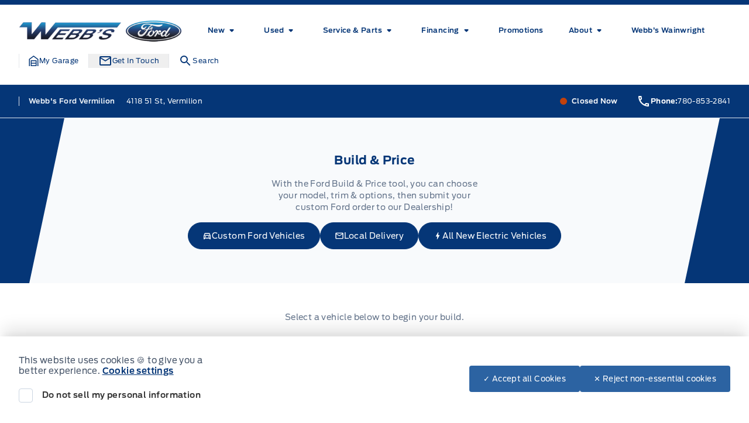

--- FILE ---
content_type: text/html; charset=UTF-8
request_url: https://www.webbsford.com/showroom/
body_size: 49950
content:
<!doctype html>
<html prefix="og: http://ogp.me/ns# fb: http://ogp.me/ns/fb#" lang="en-US">
	<head>
		<meta charset="UTF-8">
		<meta http-equiv="X-UA-Compatible" content="IE=edge">

		<meta
		name="viewport" content="width=device-width, initial-scale=1">

				<meta name="msapplication-square70x70logo" content="/dist/img/icons/windows-tile-70x70.png">
		<meta name="msapplication-square150x150logo" content="/dist/img/icons/windows-tile-150x150.png">
		<meta name="msapplication-square310x310logo" content="/dist/img/icons/windows-tile-310x310.png">
		<meta name="msapplication-TileImage" content="/dist/img/icons/windows-tile-144x144.png">
		<meta name="msapplication-TileColor" content="#fff">
		<link rel="apple-touch-icon-precomposed" sizes="152x152" href="/dist/img/icons/apple-touch-icon-152x152-precomposed.png">
		<link rel="apple-touch-icon-precomposed" sizes="120x120" href="/dist/img/icons/apple-touch-icon-120x120-precomposed.png">
		<link rel="apple-touch-icon-precomposed" sizes="76x76" href="/dist/img/icons/apple-touch-icon-76x76-precomposed.png">
		<link rel="apple-touch-icon-precomposed" sizes="60x60" href="/dist/img/icons/apple-touch-icon-60x60-precomposed.png">
		<link rel="apple-touch-icon-precomposed" sizes="144x144" href="/dist/img/icons/apple-touch-icon-144x144-precomposed.png">
		<link rel="apple-touch-icon-precomposed" sizes="114x114" href="/dist/img/icons/apple-touch-icon-114x114-precomposed.png">
		<link rel="apple-touch-icon-precomposed" sizes="72x72" href="/dist/img/icons/apple-touch-icon-72x72-precomposed.png">
		<link
		rel="apple-touch-icon" sizes="57x57" href="/dist/img/icons/apple-touch-icon.png">

				

				

				




    <script>
        (function (b, o, i, l, e, r) {
            b.GoogleAnalyticsObject = l;
            b[l] || (b[l] =
                function () {(b[l].q = b[l].q || []).push(arguments);});
            b[l].l = +new Date;
            e = o.createElement(i);
            r = o.getElementsByTagName(i)[0];
            e.src = '//www.google-analytics.com/analytics.js';
            r.parentNode.insertBefore(e, r);
        }(window, document, 'script', 'ga'));

        ga('create', "UA-368718-3");
        ga('send', 'pageview');

        
            </script>

		<!-- Header Scripts -->
							<script type="text/javascript">
    (function(c,l,a,r,i,t,y){
        c[a]=c[a]||function(){(c[a].q=c[a].q||[]).push(arguments)};
        t=l.createElement(r);t.async=1;t.src="https://www.clarity.ms/tag/"+i;
        y=l.getElementsByTagName(r)[0];y.parentNode.insertBefore(t,y);
    })(window, document, "clarity", "script", "sgivja34p8");
</script>
		

				<meta name='robots' content='index, follow, max-image-preview:large, max-snippet:-1, max-video-preview:-1' />

	<!-- This site is optimized with the Yoast SEO plugin v26.5 - https://yoast.com/wordpress/plugins/seo/ -->
	<title>Ford Build &amp; Price | Webb&#039;s Ford</title>
	<meta name="description" content="Customize your Ford vehicle online! Select options and accessories then submit your custom Ford order for local delivery to Webb&#039;s Ford." />
	<link rel="canonical" href="https://www.webbsford.com/showroom/" />
	<meta property="og:locale" content="en_US" />
	<meta property="og:type" content="article" />
	<meta property="og:title" content="Ford Build &amp; Price | Webb&#039;s Ford" />
	<meta property="og:description" content="Customize your Ford vehicle online! Select options and accessories then submit your custom Ford order for local delivery to Webb&#039;s Ford." />
	<meta property="og:url" content="https://www.webbsford.com/showroom/" />
	<meta property="og:site_name" content="Webb&#039;s Ford" />
	<meta property="article:modified_time" content="2023-03-23T14:49:26+00:00" />
	<meta name="twitter:card" content="summary_large_image" />
	<script type="application/ld+json" class="yoast-schema-graph">{"@context":"https://schema.org","@graph":[{"@type":"WebPage","@id":"https://www.webbsford.com/showroom/","url":"https://www.webbsford.com/showroom/","name":"Ford Build & Price | Webb&#039;s Ford","isPartOf":{"@id":"https://www.webbsford.com/#website"},"datePublished":"2022-08-10T14:33:32+00:00","dateModified":"2023-03-23T14:49:26+00:00","description":"Customize your Ford vehicle online! Select options and accessories then submit your custom Ford order for local delivery to Webb&#039;s Ford.","breadcrumb":{"@id":"https://www.webbsford.com/showroom/#breadcrumb"},"inLanguage":"en-US","potentialAction":[{"@type":"ReadAction","target":["https://www.webbsford.com/showroom/"]}]},{"@type":"BreadcrumbList","@id":"https://www.webbsford.com/showroom/#breadcrumb","itemListElement":[{"@type":"ListItem","position":1,"name":"Home","item":"https://www.webbsford.com/"},{"@type":"ListItem","position":2,"name":"Build &#038; Price"}]},{"@type":"WebSite","@id":"https://www.webbsford.com/#website","url":"https://www.webbsford.com/","name":"Webb&#039;s Ford","description":"Vermilion, AB","publisher":{"@id":"https://www.webbsford.com/#organization"},"potentialAction":[{"@type":"SearchAction","target":{"@type":"EntryPoint","urlTemplate":"https://www.webbsford.com/?s={search_term_string}"},"query-input":{"@type":"PropertyValueSpecification","valueRequired":true,"valueName":"search_term_string"}}],"inLanguage":"en-US"},{"@type":"Organization","@id":"https://www.webbsford.com/#organization","name":"Webb&#039;s Ford","url":"https://www.webbsford.com/","logo":{"@type":"ImageObject","inLanguage":"en-US","@id":"https://www.webbsford.com/#/schema/logo/image/","url":"https://assets.carpages.ca/dealersite/prod-wp-webbs-ford-fp/uploads/2023/03/cropped-webbs-ford-logo-1-1-2.png","contentUrl":"https://assets.carpages.ca/dealersite/prod-wp-webbs-ford-fp/uploads/2023/03/cropped-webbs-ford-logo-1-1-2.png","width":400,"height":80,"caption":"Webb&#039;s Ford"},"image":{"@id":"https://www.webbsford.com/#/schema/logo/image/"}}]}</script>
	<!-- / Yoast SEO plugin. -->


<link rel='dns-prefetch' href='//www.webbsford.com' />
<link rel='dns-prefetch' href='//stats.wp.com' />
<link rel='dns-prefetch' href='//assets.carpages.ca' />
<link rel="alternate" type="application/rss+xml" title="Webb&#039;s Ford &raquo; Feed" href="https://www.webbsford.com/feed/" />
<link rel="alternate" type="application/rss+xml" title="Webb&#039;s Ford &raquo; Comments Feed" href="https://www.webbsford.com/comments/feed/" />
<link rel="alternate" title="oEmbed (JSON)" type="application/json+oembed" href="https://www.webbsford.com/wp-json/oembed/1.0/embed?url=https%3A%2F%2Fwww.webbsford.com%2Fshowroom%2F" />
<link rel="alternate" title="oEmbed (XML)" type="text/xml+oembed" href="https://www.webbsford.com/wp-json/oembed/1.0/embed?url=https%3A%2F%2Fwww.webbsford.com%2Fshowroom%2F&#038;format=xml" />
<style id='wp-img-auto-sizes-contain-inline-css' type='text/css'>
img:is([sizes=auto i],[sizes^="auto," i]){contain-intrinsic-size:3000px 1500px}
/*# sourceURL=wp-img-auto-sizes-contain-inline-css */
</style>
<style id='wp-emoji-styles-inline-css' type='text/css'>

	img.wp-smiley, img.emoji {
		display: inline !important;
		border: none !important;
		box-shadow: none !important;
		height: 1em !important;
		width: 1em !important;
		margin: 0 0.07em !important;
		vertical-align: -0.1em !important;
		background: none !important;
		padding: 0 !important;
	}
/*# sourceURL=wp-emoji-styles-inline-css */
</style>
<style id='wp-block-library-inline-css' type='text/css'>
:root{--wp-block-synced-color:#7a00df;--wp-block-synced-color--rgb:122,0,223;--wp-bound-block-color:var(--wp-block-synced-color);--wp-editor-canvas-background:#ddd;--wp-admin-theme-color:#007cba;--wp-admin-theme-color--rgb:0,124,186;--wp-admin-theme-color-darker-10:#006ba1;--wp-admin-theme-color-darker-10--rgb:0,107,160.5;--wp-admin-theme-color-darker-20:#005a87;--wp-admin-theme-color-darker-20--rgb:0,90,135;--wp-admin-border-width-focus:2px}@media (min-resolution:192dpi){:root{--wp-admin-border-width-focus:1.5px}}.wp-element-button{cursor:pointer}:root .has-very-light-gray-background-color{background-color:#eee}:root .has-very-dark-gray-background-color{background-color:#313131}:root .has-very-light-gray-color{color:#eee}:root .has-very-dark-gray-color{color:#313131}:root .has-vivid-green-cyan-to-vivid-cyan-blue-gradient-background{background:linear-gradient(135deg,#00d084,#0693e3)}:root .has-purple-crush-gradient-background{background:linear-gradient(135deg,#34e2e4,#4721fb 50%,#ab1dfe)}:root .has-hazy-dawn-gradient-background{background:linear-gradient(135deg,#faaca8,#dad0ec)}:root .has-subdued-olive-gradient-background{background:linear-gradient(135deg,#fafae1,#67a671)}:root .has-atomic-cream-gradient-background{background:linear-gradient(135deg,#fdd79a,#004a59)}:root .has-nightshade-gradient-background{background:linear-gradient(135deg,#330968,#31cdcf)}:root .has-midnight-gradient-background{background:linear-gradient(135deg,#020381,#2874fc)}:root{--wp--preset--font-size--normal:16px;--wp--preset--font-size--huge:42px}.has-regular-font-size{font-size:1em}.has-larger-font-size{font-size:2.625em}.has-normal-font-size{font-size:var(--wp--preset--font-size--normal)}.has-huge-font-size{font-size:var(--wp--preset--font-size--huge)}.has-text-align-center{text-align:center}.has-text-align-left{text-align:left}.has-text-align-right{text-align:right}.has-fit-text{white-space:nowrap!important}#end-resizable-editor-section{display:none}.aligncenter{clear:both}.items-justified-left{justify-content:flex-start}.items-justified-center{justify-content:center}.items-justified-right{justify-content:flex-end}.items-justified-space-between{justify-content:space-between}.screen-reader-text{border:0;clip-path:inset(50%);height:1px;margin:-1px;overflow:hidden;padding:0;position:absolute;width:1px;word-wrap:normal!important}.screen-reader-text:focus{background-color:#ddd;clip-path:none;color:#444;display:block;font-size:1em;height:auto;left:5px;line-height:normal;padding:15px 23px 14px;text-decoration:none;top:5px;width:auto;z-index:100000}html :where(.has-border-color){border-style:solid}html :where([style*=border-top-color]){border-top-style:solid}html :where([style*=border-right-color]){border-right-style:solid}html :where([style*=border-bottom-color]){border-bottom-style:solid}html :where([style*=border-left-color]){border-left-style:solid}html :where([style*=border-width]){border-style:solid}html :where([style*=border-top-width]){border-top-style:solid}html :where([style*=border-right-width]){border-right-style:solid}html :where([style*=border-bottom-width]){border-bottom-style:solid}html :where([style*=border-left-width]){border-left-style:solid}html :where(img[class*=wp-image-]){height:auto;max-width:100%}:where(figure){margin:0 0 1em}html :where(.is-position-sticky){--wp-admin--admin-bar--position-offset:var(--wp-admin--admin-bar--height,0px)}@media screen and (max-width:600px){html :where(.is-position-sticky){--wp-admin--admin-bar--position-offset:0px}}

/*# sourceURL=wp-block-library-inline-css */
</style><style id='global-styles-inline-css' type='text/css'>
:root{--wp--preset--aspect-ratio--square: 1;--wp--preset--aspect-ratio--4-3: 4/3;--wp--preset--aspect-ratio--3-4: 3/4;--wp--preset--aspect-ratio--3-2: 3/2;--wp--preset--aspect-ratio--2-3: 2/3;--wp--preset--aspect-ratio--16-9: 16/9;--wp--preset--aspect-ratio--9-16: 9/16;--wp--preset--color--black: rgb(var(--dsp--color--black, 0 0 0) / 1);--wp--preset--color--cyan-bluish-gray: #abb8c3;--wp--preset--color--white: rgb(var(--dsp--color--white, 255 255 255) / 1);--wp--preset--color--pale-pink: #f78da7;--wp--preset--color--vivid-red: #cf2e2e;--wp--preset--color--luminous-vivid-orange: #ff6900;--wp--preset--color--luminous-vivid-amber: #fcb900;--wp--preset--color--light-green-cyan: #7bdcb5;--wp--preset--color--vivid-green-cyan: #00d084;--wp--preset--color--pale-cyan-blue: #8ed1fc;--wp--preset--color--vivid-cyan-blue: #0693e3;--wp--preset--color--vivid-purple: #9b51e0;--wp--preset--color--transparent: rgb(var(--dsp--color--transparent, 0 255 255) / 1);--wp--preset--color--slate-50: rgb(var(--dsp--color--slate-50, 248 250 252) / 1);--wp--preset--color--slate-100: rgb(var(--dsp--color--slate-100, 241 245 249) / 1);--wp--preset--color--slate-200: rgb(var(--dsp--color--slate-200, 226 232 240) / 1);--wp--preset--color--slate-300: rgb(var(--dsp--color--slate-300, 203 213 225) / 1);--wp--preset--color--slate-400: rgb(var(--dsp--color--slate-400, 148 163 184) / 1);--wp--preset--color--slate-500: rgb(var(--dsp--color--slate-500, 100 116 139) / 1);--wp--preset--color--slate-600: rgb(var(--dsp--color--slate-600, 71 85 105) / 1);--wp--preset--color--slate-700: rgb(var(--dsp--color--slate-700, 51 65 85) / 1);--wp--preset--color--slate-800: rgb(var(--dsp--color--slate-800, 30 41 59) / 1);--wp--preset--color--slate-900: rgb(var(--dsp--color--slate-900, 15 23 42) / 1);--wp--preset--color--slate-950: rgb(var(--dsp--color--slate-950, 2 6 23) / 1);--wp--preset--color--gs-50: rgb(var(--dsp--color--gs-50, 248 250 252) / 1);--wp--preset--color--gs-100: rgb(var(--dsp--color--gs-100, 241 245 249) / 1);--wp--preset--color--gs-200: rgb(var(--dsp--color--gs-200, 226 232 240) / 1);--wp--preset--color--gs-300: rgb(var(--dsp--color--gs-300, 203 213 225) / 1);--wp--preset--color--gs-400: rgb(var(--dsp--color--gs-400, 148 163 184) / 1);--wp--preset--color--gs-500: rgb(var(--dsp--color--gs-500, 100 116 139) / 1);--wp--preset--color--gs-600: rgb(var(--dsp--color--gs-600, 71 85 105) / 1);--wp--preset--color--gs-700: rgb(var(--dsp--color--gs-700, 51 65 85) / 1);--wp--preset--color--gs-800: rgb(var(--dsp--color--gs-800, 30 41 59) / 1);--wp--preset--color--gs-900: rgb(var(--dsp--color--gs-900, 15 23 42) / 1);--wp--preset--color--gs-950: rgb(var(--dsp--color--gs-950, 2 6 23) / 1);--wp--preset--color--amber-400: rgb(var(--dsp--color--amber-400, 251 191 36) / 1);--wp--preset--color--emerald-600: rgb(var(--dsp--color--emerald-600, 5 150 105) / 1);--wp--preset--color--brand-1-50: rgb(var(--dsp--color--brand-1-50, 239 246 255) / 1);--wp--preset--color--brand-1-700: rgb(var(--dsp--color--brand-1-700, 5 54 119) / 1);--wp--preset--color--brand-1-800: rgb(var(--dsp--color--brand-1-800, 0 9 91) / 1);--wp--preset--color--brand-1-900: rgb(var(--dsp--color--brand-1-900, 16 43 78) / 1);--wp--preset--color--brand-2-50: rgb(var(--dsp--color--brand-2-50, 240 153 255) / 1);--wp--preset--color--brand-2-100: rgb(var(--dsp--color--brand-2-100, 224 242 254) / 1);--wp--preset--color--brand-2-400: rgb(var(--dsp--color--brand-2-400, 32 150 205) / 1);--wp--preset--color--brand-2-500: rgb(var(--dsp--color--brand-2-500, 0 104 208) / 1);--wp--preset--color--brand-2-600: rgb(var(--dsp--color--brand-2-600, 44 99 162) / 1);--wp--preset--color--brand-3-500: rgb(var(--dsp--color--brand-3-500, 250 204 21) / 1);--wp--preset--color--brand-3-800: rgb(var(--dsp--color--brand-3-800, 5 26 54) / 1);--wp--preset--color--brand-3-900: rgb(var(--dsp--color--brand-3-900, 3 18 38) / 1);--wp--preset--color--brand-3-950: rgb(var(--dsp--color--brand-3-950, 2 13 28) / 1);--wp--preset--color--brand-500: rgb(var(--dsp--color--brand-500, 32 150 205) / 1);--wp--preset--color--brand-600: rgb(var(--dsp--color--brand-600, 44 99 162) / 1);--wp--preset--color--brand-700: rgb(var(--dsp--color--brand-700, 5 54 119) / 1);--wp--preset--color--brand-800: rgb(var(--dsp--color--brand-800, 0 9 91) / 1);--wp--preset--color--brand-900: rgb(var(--dsp--color--brand-900, 16 43 78) / 1);--wp--preset--color--brand-black: rgb(var(--dsp--color--brand-black, 16 43 78) / 1);--wp--preset--color--brand-gray: rgb(var(--dsp--color--brand-gray, 148 163 184) / 1);--wp--preset--color--brand-lightgray: rgb(var(--dsp--color--brand-lightgray, 226 232 240) / 1);--wp--preset--color--brand-white: rgb(var(--dsp--color--brand-white, 255 255 255) / 1);--wp--preset--color--gray-800: rgb(var(--dsp--color--gray-800, 31 41 55) / 1);--wp--preset--color--gray-900: rgb(var(--dsp--color--gray-900, 17 24 39) / 1);--wp--preset--color--orange-300: rgb(var(--dsp--color--orange-300, 253 186 116) / 1);--wp--preset--color--orange-500: rgb(var(--dsp--color--orange-500, 249 115 22) / 1);--wp--preset--color--orange-600: rgb(var(--dsp--color--orange-600, 234 88 12) / 1);--wp--preset--color--orange-700: rgb(var(--dsp--color--orange-700, 194 65 12) / 1);--wp--preset--color--surface-0: rgb(var(--dsp--color--surface-0, 255 255 255) / 1);--wp--preset--color--surface-1: rgb(var(--dsp--color--surface-1, 248 250 252) / 1);--wp--preset--color--surface-2: rgb(var(--dsp--color--surface-2, 241 245 249) / 1);--wp--preset--color--surface-3: rgb(var(--dsp--color--surface-3, 226 232 240) / 1);--wp--preset--color--surface-4: rgb(var(--dsp--color--surface-4, 16 43 78) / 1);--wp--preset--color--border-default: rgb(var(--dsp--color--border-default, 203 213 225) / 1);--wp--preset--color--border-gray: rgb(var(--dsp--color--border-gray, 148 163 184) / 1);--wp--preset--color--border-dark: rgb(var(--dsp--color--border-dark, 15 23 42) / 1);--wp--preset--color--border-medium: rgb(var(--dsp--color--border-medium, 100 116 139) / 1);--wp--preset--color--border-light: rgb(var(--dsp--color--border-light, 226 232 240) / 1);--wp--preset--color--border-accent: rgb(var(--dsp--color--border-accent, 250 204 21) / 1);--wp--preset--color--border-brand: rgb(var(--dsp--color--border-brand, 5 54 119) / 1);--wp--preset--color--border-warning: rgb(var(--dsp--color--border-warning, 180 83 9) / 1);--wp--preset--color--border-white: rgb(var(--dsp--color--border-white, 255 255 255) / 1);--wp--preset--color--text-primary: rgb(var(--dsp--color--text-primary, 15 23 42) / 1);--wp--preset--color--text-secondary: rgb(var(--dsp--color--text-secondary, 100 116 139) / 1);--wp--preset--color--text-gray: rgb(var(--dsp--color--text-gray, 30 41 59) / 1);--wp--preset--color--text-white: rgb(var(--dsp--color--text-white, 255 255 255) / 1);--wp--preset--color--text-success: rgb(var(--dsp--color--text-success, 5 150 105) / 1);--wp--preset--color--text-warning: rgb(var(--dsp--color--text-warning, 180 83 9) / 1);--wp--preset--gradient--vivid-cyan-blue-to-vivid-purple: linear-gradient(135deg,rgb(6,147,227) 0%,rgb(155,81,224) 100%);--wp--preset--gradient--light-green-cyan-to-vivid-green-cyan: linear-gradient(135deg,rgb(122,220,180) 0%,rgb(0,208,130) 100%);--wp--preset--gradient--luminous-vivid-amber-to-luminous-vivid-orange: linear-gradient(135deg,rgb(252,185,0) 0%,rgb(255,105,0) 100%);--wp--preset--gradient--luminous-vivid-orange-to-vivid-red: linear-gradient(135deg,rgb(255,105,0) 0%,rgb(207,46,46) 100%);--wp--preset--gradient--very-light-gray-to-cyan-bluish-gray: linear-gradient(135deg,rgb(238,238,238) 0%,rgb(169,184,195) 100%);--wp--preset--gradient--cool-to-warm-spectrum: linear-gradient(135deg,rgb(74,234,220) 0%,rgb(151,120,209) 20%,rgb(207,42,186) 40%,rgb(238,44,130) 60%,rgb(251,105,98) 80%,rgb(254,248,76) 100%);--wp--preset--gradient--blush-light-purple: linear-gradient(135deg,rgb(255,206,236) 0%,rgb(152,150,240) 100%);--wp--preset--gradient--blush-bordeaux: linear-gradient(135deg,rgb(254,205,165) 0%,rgb(254,45,45) 50%,rgb(107,0,62) 100%);--wp--preset--gradient--luminous-dusk: linear-gradient(135deg,rgb(255,203,112) 0%,rgb(199,81,192) 50%,rgb(65,88,208) 100%);--wp--preset--gradient--pale-ocean: linear-gradient(135deg,rgb(255,245,203) 0%,rgb(182,227,212) 50%,rgb(51,167,181) 100%);--wp--preset--gradient--electric-grass: linear-gradient(135deg,rgb(202,248,128) 0%,rgb(113,206,126) 100%);--wp--preset--gradient--midnight: linear-gradient(135deg,rgb(2,3,129) 0%,rgb(40,116,252) 100%);--wp--preset--font-size--small: 13px;--wp--preset--font-size--medium: 20px;--wp--preset--font-size--large: 36px;--wp--preset--font-size--x-large: 42px;--wp--preset--font-family--sans: DefaultType, ui-sans-serif, system-ui, sans-serif, "Apple Color Emoji", "Segoe UI Emoji", "Segoe UI Symbol", "Noto Color Emoji";--wp--preset--font-family--brand: BrandType, sans-serif;--wp--preset--spacing--20: 0.44rem;--wp--preset--spacing--30: 0.67rem;--wp--preset--spacing--40: 1rem;--wp--preset--spacing--50: 1.5rem;--wp--preset--spacing--60: 2.25rem;--wp--preset--spacing--70: 3.38rem;--wp--preset--spacing--80: 5.06rem;--wp--preset--shadow--natural: 6px 6px 9px rgba(0, 0, 0, 0.2);--wp--preset--shadow--deep: 12px 12px 50px rgba(0, 0, 0, 0.4);--wp--preset--shadow--sharp: 6px 6px 0px rgba(0, 0, 0, 0.2);--wp--preset--shadow--outlined: 6px 6px 0px -3px rgb(255, 255, 255), 6px 6px rgb(0, 0, 0);--wp--preset--shadow--crisp: 6px 6px 0px rgb(0, 0, 0);}:where(body) { margin: 0; }.wp-site-blocks > .alignleft { float: left; margin-right: 2em; }.wp-site-blocks > .alignright { float: right; margin-left: 2em; }.wp-site-blocks > .aligncenter { justify-content: center; margin-left: auto; margin-right: auto; }:where(.is-layout-flex){gap: 0.5em;}:where(.is-layout-grid){gap: 0.5em;}.is-layout-flow > .alignleft{float: left;margin-inline-start: 0;margin-inline-end: 2em;}.is-layout-flow > .alignright{float: right;margin-inline-start: 2em;margin-inline-end: 0;}.is-layout-flow > .aligncenter{margin-left: auto !important;margin-right: auto !important;}.is-layout-constrained > .alignleft{float: left;margin-inline-start: 0;margin-inline-end: 2em;}.is-layout-constrained > .alignright{float: right;margin-inline-start: 2em;margin-inline-end: 0;}.is-layout-constrained > .aligncenter{margin-left: auto !important;margin-right: auto !important;}.is-layout-constrained > :where(:not(.alignleft):not(.alignright):not(.alignfull)){margin-left: auto !important;margin-right: auto !important;}body .is-layout-flex{display: flex;}.is-layout-flex{flex-wrap: wrap;align-items: center;}.is-layout-flex > :is(*, div){margin: 0;}body .is-layout-grid{display: grid;}.is-layout-grid > :is(*, div){margin: 0;}body{padding-top: 0px;padding-right: 0px;padding-bottom: 0px;padding-left: 0px;}a:where(:not(.wp-element-button)){text-decoration: underline;}:root :where(.wp-element-button, .wp-block-button__link){background-color: #32373c;border-width: 0;color: #fff;font-family: inherit;font-size: inherit;font-style: inherit;font-weight: inherit;letter-spacing: inherit;line-height: inherit;padding-top: calc(0.667em + 2px);padding-right: calc(1.333em + 2px);padding-bottom: calc(0.667em + 2px);padding-left: calc(1.333em + 2px);text-decoration: none;text-transform: inherit;}.has-black-color{color: var(--wp--preset--color--black) !important;}.has-cyan-bluish-gray-color{color: var(--wp--preset--color--cyan-bluish-gray) !important;}.has-white-color{color: var(--wp--preset--color--white) !important;}.has-pale-pink-color{color: var(--wp--preset--color--pale-pink) !important;}.has-vivid-red-color{color: var(--wp--preset--color--vivid-red) !important;}.has-luminous-vivid-orange-color{color: var(--wp--preset--color--luminous-vivid-orange) !important;}.has-luminous-vivid-amber-color{color: var(--wp--preset--color--luminous-vivid-amber) !important;}.has-light-green-cyan-color{color: var(--wp--preset--color--light-green-cyan) !important;}.has-vivid-green-cyan-color{color: var(--wp--preset--color--vivid-green-cyan) !important;}.has-pale-cyan-blue-color{color: var(--wp--preset--color--pale-cyan-blue) !important;}.has-vivid-cyan-blue-color{color: var(--wp--preset--color--vivid-cyan-blue) !important;}.has-vivid-purple-color{color: var(--wp--preset--color--vivid-purple) !important;}.has-transparent-color{color: var(--wp--preset--color--transparent) !important;}.has-slate-50-color{color: var(--wp--preset--color--slate-50) !important;}.has-slate-100-color{color: var(--wp--preset--color--slate-100) !important;}.has-slate-200-color{color: var(--wp--preset--color--slate-200) !important;}.has-slate-300-color{color: var(--wp--preset--color--slate-300) !important;}.has-slate-400-color{color: var(--wp--preset--color--slate-400) !important;}.has-slate-500-color{color: var(--wp--preset--color--slate-500) !important;}.has-slate-600-color{color: var(--wp--preset--color--slate-600) !important;}.has-slate-700-color{color: var(--wp--preset--color--slate-700) !important;}.has-slate-800-color{color: var(--wp--preset--color--slate-800) !important;}.has-slate-900-color{color: var(--wp--preset--color--slate-900) !important;}.has-slate-950-color{color: var(--wp--preset--color--slate-950) !important;}.has-gs-50-color{color: var(--wp--preset--color--gs-50) !important;}.has-gs-100-color{color: var(--wp--preset--color--gs-100) !important;}.has-gs-200-color{color: var(--wp--preset--color--gs-200) !important;}.has-gs-300-color{color: var(--wp--preset--color--gs-300) !important;}.has-gs-400-color{color: var(--wp--preset--color--gs-400) !important;}.has-gs-500-color{color: var(--wp--preset--color--gs-500) !important;}.has-gs-600-color{color: var(--wp--preset--color--gs-600) !important;}.has-gs-700-color{color: var(--wp--preset--color--gs-700) !important;}.has-gs-800-color{color: var(--wp--preset--color--gs-800) !important;}.has-gs-900-color{color: var(--wp--preset--color--gs-900) !important;}.has-gs-950-color{color: var(--wp--preset--color--gs-950) !important;}.has-amber-400-color{color: var(--wp--preset--color--amber-400) !important;}.has-emerald-600-color{color: var(--wp--preset--color--emerald-600) !important;}.has-brand-1-50-color{color: var(--wp--preset--color--brand-1-50) !important;}.has-brand-1-700-color{color: var(--wp--preset--color--brand-1-700) !important;}.has-brand-1-800-color{color: var(--wp--preset--color--brand-1-800) !important;}.has-brand-1-900-color{color: var(--wp--preset--color--brand-1-900) !important;}.has-brand-2-50-color{color: var(--wp--preset--color--brand-2-50) !important;}.has-brand-2-100-color{color: var(--wp--preset--color--brand-2-100) !important;}.has-brand-2-400-color{color: var(--wp--preset--color--brand-2-400) !important;}.has-brand-2-500-color{color: var(--wp--preset--color--brand-2-500) !important;}.has-brand-2-600-color{color: var(--wp--preset--color--brand-2-600) !important;}.has-brand-3-500-color{color: var(--wp--preset--color--brand-3-500) !important;}.has-brand-3-800-color{color: var(--wp--preset--color--brand-3-800) !important;}.has-brand-3-900-color{color: var(--wp--preset--color--brand-3-900) !important;}.has-brand-3-950-color{color: var(--wp--preset--color--brand-3-950) !important;}.has-brand-500-color{color: var(--wp--preset--color--brand-500) !important;}.has-brand-600-color{color: var(--wp--preset--color--brand-600) !important;}.has-brand-700-color{color: var(--wp--preset--color--brand-700) !important;}.has-brand-800-color{color: var(--wp--preset--color--brand-800) !important;}.has-brand-900-color{color: var(--wp--preset--color--brand-900) !important;}.has-brand-black-color{color: var(--wp--preset--color--brand-black) !important;}.has-brand-gray-color{color: var(--wp--preset--color--brand-gray) !important;}.has-brand-lightgray-color{color: var(--wp--preset--color--brand-lightgray) !important;}.has-brand-white-color{color: var(--wp--preset--color--brand-white) !important;}.has-gray-800-color{color: var(--wp--preset--color--gray-800) !important;}.has-gray-900-color{color: var(--wp--preset--color--gray-900) !important;}.has-orange-300-color{color: var(--wp--preset--color--orange-300) !important;}.has-orange-500-color{color: var(--wp--preset--color--orange-500) !important;}.has-orange-600-color{color: var(--wp--preset--color--orange-600) !important;}.has-orange-700-color{color: var(--wp--preset--color--orange-700) !important;}.has-surface-0-color{color: var(--wp--preset--color--surface-0) !important;}.has-surface-1-color{color: var(--wp--preset--color--surface-1) !important;}.has-surface-2-color{color: var(--wp--preset--color--surface-2) !important;}.has-surface-3-color{color: var(--wp--preset--color--surface-3) !important;}.has-surface-4-color{color: var(--wp--preset--color--surface-4) !important;}.has-border-default-color{color: var(--wp--preset--color--border-default) !important;}.has-border-gray-color{color: var(--wp--preset--color--border-gray) !important;}.has-border-dark-color{color: var(--wp--preset--color--border-dark) !important;}.has-border-medium-color{color: var(--wp--preset--color--border-medium) !important;}.has-border-light-color{color: var(--wp--preset--color--border-light) !important;}.has-border-accent-color{color: var(--wp--preset--color--border-accent) !important;}.has-border-brand-color{color: var(--wp--preset--color--border-brand) !important;}.has-border-warning-color{color: var(--wp--preset--color--border-warning) !important;}.has-border-white-color{color: var(--wp--preset--color--border-white) !important;}.has-text-primary-color{color: var(--wp--preset--color--text-primary) !important;}.has-text-secondary-color{color: var(--wp--preset--color--text-secondary) !important;}.has-text-gray-color{color: var(--wp--preset--color--text-gray) !important;}.has-text-white-color{color: var(--wp--preset--color--text-white) !important;}.has-text-success-color{color: var(--wp--preset--color--text-success) !important;}.has-text-warning-color{color: var(--wp--preset--color--text-warning) !important;}.has-black-background-color{background-color: var(--wp--preset--color--black) !important;}.has-cyan-bluish-gray-background-color{background-color: var(--wp--preset--color--cyan-bluish-gray) !important;}.has-white-background-color{background-color: var(--wp--preset--color--white) !important;}.has-pale-pink-background-color{background-color: var(--wp--preset--color--pale-pink) !important;}.has-vivid-red-background-color{background-color: var(--wp--preset--color--vivid-red) !important;}.has-luminous-vivid-orange-background-color{background-color: var(--wp--preset--color--luminous-vivid-orange) !important;}.has-luminous-vivid-amber-background-color{background-color: var(--wp--preset--color--luminous-vivid-amber) !important;}.has-light-green-cyan-background-color{background-color: var(--wp--preset--color--light-green-cyan) !important;}.has-vivid-green-cyan-background-color{background-color: var(--wp--preset--color--vivid-green-cyan) !important;}.has-pale-cyan-blue-background-color{background-color: var(--wp--preset--color--pale-cyan-blue) !important;}.has-vivid-cyan-blue-background-color{background-color: var(--wp--preset--color--vivid-cyan-blue) !important;}.has-vivid-purple-background-color{background-color: var(--wp--preset--color--vivid-purple) !important;}.has-transparent-background-color{background-color: var(--wp--preset--color--transparent) !important;}.has-slate-50-background-color{background-color: var(--wp--preset--color--slate-50) !important;}.has-slate-100-background-color{background-color: var(--wp--preset--color--slate-100) !important;}.has-slate-200-background-color{background-color: var(--wp--preset--color--slate-200) !important;}.has-slate-300-background-color{background-color: var(--wp--preset--color--slate-300) !important;}.has-slate-400-background-color{background-color: var(--wp--preset--color--slate-400) !important;}.has-slate-500-background-color{background-color: var(--wp--preset--color--slate-500) !important;}.has-slate-600-background-color{background-color: var(--wp--preset--color--slate-600) !important;}.has-slate-700-background-color{background-color: var(--wp--preset--color--slate-700) !important;}.has-slate-800-background-color{background-color: var(--wp--preset--color--slate-800) !important;}.has-slate-900-background-color{background-color: var(--wp--preset--color--slate-900) !important;}.has-slate-950-background-color{background-color: var(--wp--preset--color--slate-950) !important;}.has-gs-50-background-color{background-color: var(--wp--preset--color--gs-50) !important;}.has-gs-100-background-color{background-color: var(--wp--preset--color--gs-100) !important;}.has-gs-200-background-color{background-color: var(--wp--preset--color--gs-200) !important;}.has-gs-300-background-color{background-color: var(--wp--preset--color--gs-300) !important;}.has-gs-400-background-color{background-color: var(--wp--preset--color--gs-400) !important;}.has-gs-500-background-color{background-color: var(--wp--preset--color--gs-500) !important;}.has-gs-600-background-color{background-color: var(--wp--preset--color--gs-600) !important;}.has-gs-700-background-color{background-color: var(--wp--preset--color--gs-700) !important;}.has-gs-800-background-color{background-color: var(--wp--preset--color--gs-800) !important;}.has-gs-900-background-color{background-color: var(--wp--preset--color--gs-900) !important;}.has-gs-950-background-color{background-color: var(--wp--preset--color--gs-950) !important;}.has-amber-400-background-color{background-color: var(--wp--preset--color--amber-400) !important;}.has-emerald-600-background-color{background-color: var(--wp--preset--color--emerald-600) !important;}.has-brand-1-50-background-color{background-color: var(--wp--preset--color--brand-1-50) !important;}.has-brand-1-700-background-color{background-color: var(--wp--preset--color--brand-1-700) !important;}.has-brand-1-800-background-color{background-color: var(--wp--preset--color--brand-1-800) !important;}.has-brand-1-900-background-color{background-color: var(--wp--preset--color--brand-1-900) !important;}.has-brand-2-50-background-color{background-color: var(--wp--preset--color--brand-2-50) !important;}.has-brand-2-100-background-color{background-color: var(--wp--preset--color--brand-2-100) !important;}.has-brand-2-400-background-color{background-color: var(--wp--preset--color--brand-2-400) !important;}.has-brand-2-500-background-color{background-color: var(--wp--preset--color--brand-2-500) !important;}.has-brand-2-600-background-color{background-color: var(--wp--preset--color--brand-2-600) !important;}.has-brand-3-500-background-color{background-color: var(--wp--preset--color--brand-3-500) !important;}.has-brand-3-800-background-color{background-color: var(--wp--preset--color--brand-3-800) !important;}.has-brand-3-900-background-color{background-color: var(--wp--preset--color--brand-3-900) !important;}.has-brand-3-950-background-color{background-color: var(--wp--preset--color--brand-3-950) !important;}.has-brand-500-background-color{background-color: var(--wp--preset--color--brand-500) !important;}.has-brand-600-background-color{background-color: var(--wp--preset--color--brand-600) !important;}.has-brand-700-background-color{background-color: var(--wp--preset--color--brand-700) !important;}.has-brand-800-background-color{background-color: var(--wp--preset--color--brand-800) !important;}.has-brand-900-background-color{background-color: var(--wp--preset--color--brand-900) !important;}.has-brand-black-background-color{background-color: var(--wp--preset--color--brand-black) !important;}.has-brand-gray-background-color{background-color: var(--wp--preset--color--brand-gray) !important;}.has-brand-lightgray-background-color{background-color: var(--wp--preset--color--brand-lightgray) !important;}.has-brand-white-background-color{background-color: var(--wp--preset--color--brand-white) !important;}.has-gray-800-background-color{background-color: var(--wp--preset--color--gray-800) !important;}.has-gray-900-background-color{background-color: var(--wp--preset--color--gray-900) !important;}.has-orange-300-background-color{background-color: var(--wp--preset--color--orange-300) !important;}.has-orange-500-background-color{background-color: var(--wp--preset--color--orange-500) !important;}.has-orange-600-background-color{background-color: var(--wp--preset--color--orange-600) !important;}.has-orange-700-background-color{background-color: var(--wp--preset--color--orange-700) !important;}.has-surface-0-background-color{background-color: var(--wp--preset--color--surface-0) !important;}.has-surface-1-background-color{background-color: var(--wp--preset--color--surface-1) !important;}.has-surface-2-background-color{background-color: var(--wp--preset--color--surface-2) !important;}.has-surface-3-background-color{background-color: var(--wp--preset--color--surface-3) !important;}.has-surface-4-background-color{background-color: var(--wp--preset--color--surface-4) !important;}.has-border-default-background-color{background-color: var(--wp--preset--color--border-default) !important;}.has-border-gray-background-color{background-color: var(--wp--preset--color--border-gray) !important;}.has-border-dark-background-color{background-color: var(--wp--preset--color--border-dark) !important;}.has-border-medium-background-color{background-color: var(--wp--preset--color--border-medium) !important;}.has-border-light-background-color{background-color: var(--wp--preset--color--border-light) !important;}.has-border-accent-background-color{background-color: var(--wp--preset--color--border-accent) !important;}.has-border-brand-background-color{background-color: var(--wp--preset--color--border-brand) !important;}.has-border-warning-background-color{background-color: var(--wp--preset--color--border-warning) !important;}.has-border-white-background-color{background-color: var(--wp--preset--color--border-white) !important;}.has-text-primary-background-color{background-color: var(--wp--preset--color--text-primary) !important;}.has-text-secondary-background-color{background-color: var(--wp--preset--color--text-secondary) !important;}.has-text-gray-background-color{background-color: var(--wp--preset--color--text-gray) !important;}.has-text-white-background-color{background-color: var(--wp--preset--color--text-white) !important;}.has-text-success-background-color{background-color: var(--wp--preset--color--text-success) !important;}.has-text-warning-background-color{background-color: var(--wp--preset--color--text-warning) !important;}.has-black-border-color{border-color: var(--wp--preset--color--black) !important;}.has-cyan-bluish-gray-border-color{border-color: var(--wp--preset--color--cyan-bluish-gray) !important;}.has-white-border-color{border-color: var(--wp--preset--color--white) !important;}.has-pale-pink-border-color{border-color: var(--wp--preset--color--pale-pink) !important;}.has-vivid-red-border-color{border-color: var(--wp--preset--color--vivid-red) !important;}.has-luminous-vivid-orange-border-color{border-color: var(--wp--preset--color--luminous-vivid-orange) !important;}.has-luminous-vivid-amber-border-color{border-color: var(--wp--preset--color--luminous-vivid-amber) !important;}.has-light-green-cyan-border-color{border-color: var(--wp--preset--color--light-green-cyan) !important;}.has-vivid-green-cyan-border-color{border-color: var(--wp--preset--color--vivid-green-cyan) !important;}.has-pale-cyan-blue-border-color{border-color: var(--wp--preset--color--pale-cyan-blue) !important;}.has-vivid-cyan-blue-border-color{border-color: var(--wp--preset--color--vivid-cyan-blue) !important;}.has-vivid-purple-border-color{border-color: var(--wp--preset--color--vivid-purple) !important;}.has-transparent-border-color{border-color: var(--wp--preset--color--transparent) !important;}.has-slate-50-border-color{border-color: var(--wp--preset--color--slate-50) !important;}.has-slate-100-border-color{border-color: var(--wp--preset--color--slate-100) !important;}.has-slate-200-border-color{border-color: var(--wp--preset--color--slate-200) !important;}.has-slate-300-border-color{border-color: var(--wp--preset--color--slate-300) !important;}.has-slate-400-border-color{border-color: var(--wp--preset--color--slate-400) !important;}.has-slate-500-border-color{border-color: var(--wp--preset--color--slate-500) !important;}.has-slate-600-border-color{border-color: var(--wp--preset--color--slate-600) !important;}.has-slate-700-border-color{border-color: var(--wp--preset--color--slate-700) !important;}.has-slate-800-border-color{border-color: var(--wp--preset--color--slate-800) !important;}.has-slate-900-border-color{border-color: var(--wp--preset--color--slate-900) !important;}.has-slate-950-border-color{border-color: var(--wp--preset--color--slate-950) !important;}.has-gs-50-border-color{border-color: var(--wp--preset--color--gs-50) !important;}.has-gs-100-border-color{border-color: var(--wp--preset--color--gs-100) !important;}.has-gs-200-border-color{border-color: var(--wp--preset--color--gs-200) !important;}.has-gs-300-border-color{border-color: var(--wp--preset--color--gs-300) !important;}.has-gs-400-border-color{border-color: var(--wp--preset--color--gs-400) !important;}.has-gs-500-border-color{border-color: var(--wp--preset--color--gs-500) !important;}.has-gs-600-border-color{border-color: var(--wp--preset--color--gs-600) !important;}.has-gs-700-border-color{border-color: var(--wp--preset--color--gs-700) !important;}.has-gs-800-border-color{border-color: var(--wp--preset--color--gs-800) !important;}.has-gs-900-border-color{border-color: var(--wp--preset--color--gs-900) !important;}.has-gs-950-border-color{border-color: var(--wp--preset--color--gs-950) !important;}.has-amber-400-border-color{border-color: var(--wp--preset--color--amber-400) !important;}.has-emerald-600-border-color{border-color: var(--wp--preset--color--emerald-600) !important;}.has-brand-1-50-border-color{border-color: var(--wp--preset--color--brand-1-50) !important;}.has-brand-1-700-border-color{border-color: var(--wp--preset--color--brand-1-700) !important;}.has-brand-1-800-border-color{border-color: var(--wp--preset--color--brand-1-800) !important;}.has-brand-1-900-border-color{border-color: var(--wp--preset--color--brand-1-900) !important;}.has-brand-2-50-border-color{border-color: var(--wp--preset--color--brand-2-50) !important;}.has-brand-2-100-border-color{border-color: var(--wp--preset--color--brand-2-100) !important;}.has-brand-2-400-border-color{border-color: var(--wp--preset--color--brand-2-400) !important;}.has-brand-2-500-border-color{border-color: var(--wp--preset--color--brand-2-500) !important;}.has-brand-2-600-border-color{border-color: var(--wp--preset--color--brand-2-600) !important;}.has-brand-3-500-border-color{border-color: var(--wp--preset--color--brand-3-500) !important;}.has-brand-3-800-border-color{border-color: var(--wp--preset--color--brand-3-800) !important;}.has-brand-3-900-border-color{border-color: var(--wp--preset--color--brand-3-900) !important;}.has-brand-3-950-border-color{border-color: var(--wp--preset--color--brand-3-950) !important;}.has-brand-500-border-color{border-color: var(--wp--preset--color--brand-500) !important;}.has-brand-600-border-color{border-color: var(--wp--preset--color--brand-600) !important;}.has-brand-700-border-color{border-color: var(--wp--preset--color--brand-700) !important;}.has-brand-800-border-color{border-color: var(--wp--preset--color--brand-800) !important;}.has-brand-900-border-color{border-color: var(--wp--preset--color--brand-900) !important;}.has-brand-black-border-color{border-color: var(--wp--preset--color--brand-black) !important;}.has-brand-gray-border-color{border-color: var(--wp--preset--color--brand-gray) !important;}.has-brand-lightgray-border-color{border-color: var(--wp--preset--color--brand-lightgray) !important;}.has-brand-white-border-color{border-color: var(--wp--preset--color--brand-white) !important;}.has-gray-800-border-color{border-color: var(--wp--preset--color--gray-800) !important;}.has-gray-900-border-color{border-color: var(--wp--preset--color--gray-900) !important;}.has-orange-300-border-color{border-color: var(--wp--preset--color--orange-300) !important;}.has-orange-500-border-color{border-color: var(--wp--preset--color--orange-500) !important;}.has-orange-600-border-color{border-color: var(--wp--preset--color--orange-600) !important;}.has-orange-700-border-color{border-color: var(--wp--preset--color--orange-700) !important;}.has-surface-0-border-color{border-color: var(--wp--preset--color--surface-0) !important;}.has-surface-1-border-color{border-color: var(--wp--preset--color--surface-1) !important;}.has-surface-2-border-color{border-color: var(--wp--preset--color--surface-2) !important;}.has-surface-3-border-color{border-color: var(--wp--preset--color--surface-3) !important;}.has-surface-4-border-color{border-color: var(--wp--preset--color--surface-4) !important;}.has-border-default-border-color{border-color: var(--wp--preset--color--border-default) !important;}.has-border-gray-border-color{border-color: var(--wp--preset--color--border-gray) !important;}.has-border-dark-border-color{border-color: var(--wp--preset--color--border-dark) !important;}.has-border-medium-border-color{border-color: var(--wp--preset--color--border-medium) !important;}.has-border-light-border-color{border-color: var(--wp--preset--color--border-light) !important;}.has-border-accent-border-color{border-color: var(--wp--preset--color--border-accent) !important;}.has-border-brand-border-color{border-color: var(--wp--preset--color--border-brand) !important;}.has-border-warning-border-color{border-color: var(--wp--preset--color--border-warning) !important;}.has-border-white-border-color{border-color: var(--wp--preset--color--border-white) !important;}.has-text-primary-border-color{border-color: var(--wp--preset--color--text-primary) !important;}.has-text-secondary-border-color{border-color: var(--wp--preset--color--text-secondary) !important;}.has-text-gray-border-color{border-color: var(--wp--preset--color--text-gray) !important;}.has-text-white-border-color{border-color: var(--wp--preset--color--text-white) !important;}.has-text-success-border-color{border-color: var(--wp--preset--color--text-success) !important;}.has-text-warning-border-color{border-color: var(--wp--preset--color--text-warning) !important;}.has-vivid-cyan-blue-to-vivid-purple-gradient-background{background: var(--wp--preset--gradient--vivid-cyan-blue-to-vivid-purple) !important;}.has-light-green-cyan-to-vivid-green-cyan-gradient-background{background: var(--wp--preset--gradient--light-green-cyan-to-vivid-green-cyan) !important;}.has-luminous-vivid-amber-to-luminous-vivid-orange-gradient-background{background: var(--wp--preset--gradient--luminous-vivid-amber-to-luminous-vivid-orange) !important;}.has-luminous-vivid-orange-to-vivid-red-gradient-background{background: var(--wp--preset--gradient--luminous-vivid-orange-to-vivid-red) !important;}.has-very-light-gray-to-cyan-bluish-gray-gradient-background{background: var(--wp--preset--gradient--very-light-gray-to-cyan-bluish-gray) !important;}.has-cool-to-warm-spectrum-gradient-background{background: var(--wp--preset--gradient--cool-to-warm-spectrum) !important;}.has-blush-light-purple-gradient-background{background: var(--wp--preset--gradient--blush-light-purple) !important;}.has-blush-bordeaux-gradient-background{background: var(--wp--preset--gradient--blush-bordeaux) !important;}.has-luminous-dusk-gradient-background{background: var(--wp--preset--gradient--luminous-dusk) !important;}.has-pale-ocean-gradient-background{background: var(--wp--preset--gradient--pale-ocean) !important;}.has-electric-grass-gradient-background{background: var(--wp--preset--gradient--electric-grass) !important;}.has-midnight-gradient-background{background: var(--wp--preset--gradient--midnight) !important;}.has-small-font-size{font-size: var(--wp--preset--font-size--small) !important;}.has-medium-font-size{font-size: var(--wp--preset--font-size--medium) !important;}.has-large-font-size{font-size: var(--wp--preset--font-size--large) !important;}.has-x-large-font-size{font-size: var(--wp--preset--font-size--x-large) !important;}.has-sans-font-family{font-family: var(--wp--preset--font-family--sans) !important;}.has-brand-font-family{font-family: var(--wp--preset--font-family--brand) !important;}
/*# sourceURL=global-styles-inline-css */
</style>

<link rel='stylesheet' id='wp-components-css' href='https://www.webbsford.com/cms/wp-includes/css/dist/components/style.min.css?ver=6.9' type='text/css' media='all' />
<link rel='stylesheet' id='wp-preferences-css' href='https://www.webbsford.com/cms/wp-includes/css/dist/preferences/style.min.css?ver=6.9' type='text/css' media='all' />
<link rel='stylesheet' id='wp-block-editor-css' href='https://www.webbsford.com/cms/wp-includes/css/dist/block-editor/style.min.css?ver=6.9' type='text/css' media='all' />
<link rel='stylesheet' id='popup-maker-block-library-style-css' href='https://www.webbsford.com/content/plugins/popup-maker/dist/packages/block-library-style.css?ver=dbea705cfafe089d65f1' type='text/css' media='all' />
<link rel='stylesheet' id='dealersite_inventory_lib_choices_styles-css' href='https://www.webbsford.com/content/mu-plugins/dealersite-inventory/dist/lib/choices.css?ver=1.30.1' type='text/css' media='all' />
<link rel='stylesheet' id='dealersite_inventory_lib_nouislider_styles-css' href='https://www.webbsford.com/content/mu-plugins/dealersite-inventory/dist/lib/nouislider.css?ver=1.30.1' type='text/css' media='all' />
<link rel='stylesheet' id='cookie-law-info-css' href='https://www.webbsford.com/content/plugins/cookie-law-info/legacy/public/css/cookie-law-info-public.css?ver=3.3.8' type='text/css' media='all' />
<link rel='stylesheet' id='cookie-law-info-gdpr-css' href='https://www.webbsford.com/content/plugins/cookie-law-info/legacy/public/css/cookie-law-info-gdpr.css?ver=3.3.8' type='text/css' media='all' />
<link rel='stylesheet' id='theme_styles-css' href='https://www.webbsford.com/content/themes/ford-oem-theme/dist/css/theme.css?ver=2.28.0' type='text/css' media='all' />
<link rel='stylesheet' id='dealer_theme_css-css' href='https://www.webbsford.com/content/themes/dealer-theme/dist/css/dealer.css?ver=6.9' type='text/css' media='all' />
<link rel='stylesheet' id='dashicons-css' href='https://www.webbsford.com/cms/wp-includes/css/dashicons.min.css?ver=6.9' type='text/css' media='all' />
<style id='rocket-lazyload-inline-css' type='text/css'>
.rll-youtube-player{position:relative;padding-bottom:56.23%;height:0;overflow:hidden;max-width:100%;}.rll-youtube-player:focus-within{outline: 2px solid currentColor;outline-offset: 5px;}.rll-youtube-player iframe{position:absolute;top:0;left:0;width:100%;height:100%;z-index:100;background:0 0}.rll-youtube-player img{bottom:0;display:block;left:0;margin:auto;max-width:100%;width:100%;position:absolute;right:0;top:0;border:none;height:auto;-webkit-transition:.4s all;-moz-transition:.4s all;transition:.4s all}.rll-youtube-player img:hover{-webkit-filter:brightness(75%)}.rll-youtube-player .play{height:100%;width:100%;left:0;top:0;position:absolute;background:url(https://www.webbsford.com/content/plugins/rocket-lazy-load/assets/img/youtube.png) no-repeat center;background-color: transparent !important;cursor:pointer;border:none;}
/*# sourceURL=rocket-lazyload-inline-css */
</style>
<script type="text/javascript" src="https://www.webbsford.com/cms/wp-includes/js/jquery/jquery.min.js?ver=3.7.1" id="jquery-core-js"></script>
<script type="text/javascript" src="https://www.webbsford.com/cms/wp-includes/js/jquery/jquery-migrate.min.js?ver=3.4.1" id="jquery-migrate-js"></script>
<script type="text/javascript" id="cookie-law-info-js-extra">
/* <![CDATA[ */
var Cli_Data = {"nn_cookie_ids":["mbox","_gat","AMCVS_EFD95E09512D2A8E0A490D4DAdobeOrg","ad-privacy","demdex","_ga","_gid","s_ecid","ad-id","s_cc","dextp","AMCV_EFD95E09512D2A8E0A490D4DAdobeOrg","winsight","fv_v54","XSRF-TOKEN","CookieLawInfoConsent","cookielawinfo-checkbox-advertisement","IDE","dpm","test_cookie","bku","bkpa","stage_wp_ford_boilerplate_session","test","at_check","ford!mboxSession","ford!mboxPC","s_p_s_prop8","v_starting","fv_v1_v10","fv_v31_v40","fv_entpg","t3website"],"cookielist":[],"non_necessary_cookies":{"necessary":["XSRF-TOKEN","CookieLawInfoConsent"],"analytics":["mbox","_gat","AMCVS_EFD95E09512D2A8E0A490D4DAdobeOrg","demdex","_ga","_gid","s_ecid","ad-id","s_cc","dextp","AMCV_EFD95E09512D2A8E0A490D4DAdobeOrg","fv_v54","stage_wp_ford_boilerplate_session","at_check","ford!mboxSession","ford!mboxPC","s_p_s_prop8","v_starting","fv_v1_v10","fv_v31_v40","fv_entpg","t3website"],"advertisement":["ad-privacy","IDE","dpm","test_cookie","bku","bkpa"],"others":["winsight","test"]},"ccpaEnabled":"1","ccpaRegionBased":"","ccpaBarEnabled":"","strictlyEnabled":["necessary","obligatoire"],"ccpaType":"ccpa_gdpr","js_blocking":"1","custom_integration":"","triggerDomRefresh":"","secure_cookies":""};
var cli_cookiebar_settings = {"animate_speed_hide":"500","animate_speed_show":"500","background":"#FFF","border":"#b1a6a6c2","border_on":"","button_1_button_colour":"#053677","button_1_button_hover":"#042b5f","button_1_link_colour":"#fff","button_1_as_button":"1","button_1_new_win":"","button_2_button_colour":"#333","button_2_button_hover":"#292929","button_2_link_colour":"#444","button_2_as_button":"","button_2_hidebar":"","button_3_button_colour":"#053677","button_3_button_hover":"#042b5f","button_3_link_colour":"#ffffff","button_3_as_button":"1","button_3_new_win":"","button_4_button_colour":"#dedfe0","button_4_button_hover":"#b2b2b3","button_4_link_colour":"#053677","button_4_as_button":"","button_7_button_colour":"#053677","button_7_button_hover":"#042b5f","button_7_link_colour":"#fff","button_7_as_button":"1","button_7_new_win":"","font_family":"inherit","header_fix":"","notify_animate_hide":"1","notify_animate_show":"","notify_div_id":"#cookie-law-info-bar","notify_position_horizontal":"right","notify_position_vertical":"bottom","scroll_close":"","scroll_close_reload":"","accept_close_reload":"","reject_close_reload":"","showagain_tab":"","showagain_background":"#fff","showagain_border":"#000","showagain_div_id":"#cookie-law-info-again","showagain_x_position":"100px","text":"#333333","show_once_yn":"","show_once":"10000","logging_on":"","as_popup":"","popup_overlay":"1","bar_heading_text":"","cookie_bar_as":"banner","popup_showagain_position":"bottom-right","widget_position":"left"};
var log_object = {"ajax_url":"https://www.webbsford.com/cms/wp-admin/admin-ajax.php"};
//# sourceURL=cookie-law-info-js-extra
/* ]]> */
</script>
<script type="text/javascript" src="https://www.webbsford.com/content/plugins/cookie-law-info/legacy/public/js/cookie-law-info-public.js?ver=3.3.8" id="cookie-law-info-js"></script>
<script type="text/javascript" id="cookie-law-info-ccpa-js-extra">
/* <![CDATA[ */
var ccpa_data = {"opt_out_prompt":"Do you really wish to opt out?","opt_out_confirm":"Confirm","opt_out_cancel":"Cancel"};
//# sourceURL=cookie-law-info-ccpa-js-extra
/* ]]> */
</script>
<script type="text/javascript" src="https://www.webbsford.com/content/plugins/cookie-law-info/legacy/admin/modules/ccpa/assets/js/cookie-law-info-ccpa.js?ver=3.3.8" id="cookie-law-info-ccpa-js"></script>
<link rel="https://api.w.org/" href="https://www.webbsford.com/wp-json/" /><link rel="alternate" title="JSON" type="application/json" href="https://www.webbsford.com/wp-json/wp/v2/pages/3430" /><link rel="EditURI" type="application/rsd+xml" title="RSD" href="https://www.webbsford.com/cms/xmlrpc.php?rsd" />
<meta name="generator" content="WordPress 6.9" />
<link rel='shortlink' href='https://www.webbsford.com/?p=3430' />
<script type="text/javascript">
/* <![CDATA[ */
var themosis = {
ajaxurl: "https:\/\/www.webbsford.com\/cms\/wp-admin\/admin-ajax.php",
};
/* ]]> */
</script><meta name="csrf-token" content="pzAKtIxle6E8fWoe1wcpPdj1x7Lnu7u65CGFnBpw">	<style>img#wpstats{display:none}</style>
		<style type="text/css">.recentcomments a{display:inline !important;padding:0 !important;margin:0 !important;}</style><style class='wp-fonts-local' type='text/css'>
@font-face{font-family:DefaultType;font-style:normal;font-weight:700;font-display:swap;src:url('/content/themes/ford-oem-theme/dist/fonts/antenna/FordAntennaWGL-Bold.woff') format('woff');}
@font-face{font-family:DefaultType;font-style:normal;font-weight:500 600;font-display:swap;src:url('/content/themes/ford-oem-theme/dist/fonts/antenna/FordAntennaWGL-Semibold.woff') format('woff');}
@font-face{font-family:DefaultType;font-style:normal;font-weight:400;font-display:swap;src:url('/content/themes/ford-oem-theme/dist/fonts/antenna/FordAntennaWGL-Regular.woff') format('woff');}
@font-face{font-family:DefaultType;font-style:normal;font-weight:300;font-display:swap;src:url('/content/themes/ford-oem-theme/dist/fonts/antenna/FordAntennaWGL-Light.woff') format('woff');}
@font-face{font-family:BrandType;font-style:normal;font-weight:700;font-display:swap;src:url('/content/themes/ford-oem-theme/dist/fonts/antenna/FordAntennaWGL-Bold.woff') format('woff');}
@font-face{font-family:BrandType;font-style:normal;font-weight:500 600;font-display:swap;src:url('/content/themes/ford-oem-theme/dist/fonts/antenna/FordAntennaWGL-Semibold.woff') format('woff');}
@font-face{font-family:BrandType;font-style:normal;font-weight:400;font-display:swap;src:url('/content/themes/ford-oem-theme/dist/fonts/antenna/FordAntennaWGL-Regular.woff') format('woff');}
@font-face{font-family:BrandType;font-style:normal;font-weight:300;font-display:swap;src:url('/content/themes/ford-oem-theme/dist/fonts/antenna/FordAntennaWGL-Light.woff') format('woff');}
</style>
<link rel="icon" href="https://assets.carpages.ca/dealersite/prod-wp-webbs-ford-fp/uploads/2023/03/cropped-cropped-cropped-wb-fav-bg-lg-32x32.png" sizes="32x32" />
<link rel="icon" href="https://assets.carpages.ca/dealersite/prod-wp-webbs-ford-fp/uploads/2023/03/cropped-cropped-cropped-wb-fav-bg-lg-192x192.png" sizes="192x192" />
<link rel="apple-touch-icon" href="https://assets.carpages.ca/dealersite/prod-wp-webbs-ford-fp/uploads/2023/03/cropped-cropped-cropped-wb-fav-bg-lg-180x180.png" />
<meta name="msapplication-TileImage" content="https://assets.carpages.ca/dealersite/prod-wp-webbs-ford-fp/uploads/2023/03/cropped-cropped-cropped-wb-fav-bg-lg-270x270.png" />
		<style type="text/css" id="wp-custom-css">
			.js-modal-vdp-menu.dsp-vdp-primary.hidden{display:flex!important}
.header-links-bar
{
	display:none
}

.contacts-content>.divider{
	display:none!important
}

.contacts-content>.contacts-departments:nth-child(3){
	display:none!important
}

.vehicle-feature-title{color:#333!important}

.custom-ford-credit-box {
    padding: 2rem;
    background-color: #ffffff;
    border: 1px solid #e5e7eb;
    border-radius: 1rem;
    position: sticky;
    top: 1.5rem;
    box-shadow: 0 20px 25px -5px rgba(0, 0, 0, 0.1),
                0 10px 10px -5px rgba(0, 0, 0, 0.04);
}

.wp-block-columns {
    display: flex;
    align-items: stretch; /* This makes all columns equal height */
}

.wp-block-column {
    display: flex;
    flex-direction: column;
}

.custom-ford-credit-box {
    flex-grow: 1; /* Takes up remaining space */
}

.dsp-frd-btn {
    text-decoration: none; /* Removes underline */
}
		</style>
		<noscript><style id="rocket-lazyload-nojs-css">.rll-youtube-player, [data-lazy-src]{display:none !important;}</style></noscript>

							<meta property="og:image" content="https://assets.carpages.ca/dealersite/prod-wp-webbs-ford-fp/uploads/2023/03/cropped-webbs-ford-logo-1-1-2.png">
		
		
		
								
		    		
  
  
  
     
      
          
          
          
      
  
  



  




		<script>window.dstm = window.dstm || { managers: {} }</script>
<script>dstm.managers['adobe'] = true;</script>
<script>dstm.managers['google'] = true;</script>
<!-- TagManager: adobe -->
<script>window.digitaldata = {
    "page": {
        "client": "ford",
        "userLanguage": "eng",
        "site": "dc:carpages:ca",
        "variantName": "global-load",
        "pageName": "dc:bp:model",
        "siteSection": "bp",
        "hierarchy": "bp",
        "pageNameNoVehicle": "dc:bp"
    },
    "user": {
        "paCode": "B6038",
        "fordRegion": "AB",
        "fdafCode": "B6038"
    }
};</script>
<script>
    const vw = Math.max(document.documentElement.clientWidth || 0, window.innerWidth || 0);
    let radUiType;
    if (vw < 768) { radUiType = 'mobile'; } else if (vw < 992) { radUiType = 'tablet'; } else { radUiType = 'pc'; }
    window.radUIVersion = 'ui:rad:'+radUiType;
    
    if (window.digitaldata && window.radUIVersion) {
      digitaldata.page = digitaldata.page || {};
      digitaldata.page.radUIVersion = radUIVersion;
    }
</script>
<script src="//assets.adobedtm.com/248d63c2ff6b/181add152d00/launch-cf5fe4eb2b72.min.js"></script>
<!-- End TagManager: adobe -->
<!-- TagManager: google -->
<script>window.dataLayer = [];</script>
<!-- Google Tag Manager -->
<script>(function(w,d,s,l,i){w[l]=w[l]||[];w[l].push({'gtm.start':
new Date().getTime(),event:'gtm.js'});var f=d.getElementsByTagName(s)[0],
j=d.createElement(s),dl=l!='dataLayer'?'&l='+l:'';j.async=true;j.src=
'https://www.googletagmanager.com/gtm.js?id='+i+dl;f.parentNode.insertBefore(j,f);
})(window,document,'script','dataLayer','GTM-WJHK5QM');</script>
<!-- End Google Tag Manager -->
<!-- End TagManager: google -->

						

		
				
		
		
		
		
				

					
		

		
		
	
	<link rel='stylesheet' id='cookie-law-info-table-css' href='https://www.webbsford.com/content/plugins/cookie-law-info/legacy/public/css/cookie-law-info-table.css?ver=3.3.8' type='text/css' media='all' />
</head>

	
		
		
		
	
	
		
	
	
			

	
	
				
	
		<body itemscope itemtype="http://schema.org/WebPage" class="wp-singular page-template page-template-model-showroom page page-id-3430 wp-custom-logo wp-theme-ford-oem-theme wp-child-theme-dealer-theme"> <!-- TagManager(body start): google -->
<!-- Google Tag Manager (noscript) -->
<noscript><iframe src="https://www.googletagmanager.com/ns.html?id=GTM-WJHK5QM"
height="0" width="0" style="display:none;visibility:hidden"></iframe></noscript>
<!-- End Google Tag Manager (noscript) -->
<!-- End TagManager(body start): google -->

		<div class="site relative" data-pacode="B6038" data-localized-lang="en" data-frequency="biweekly" data-standard-frequency="{&quot;weekly&quot;:&quot;Weekly&quot;,&quot;biweekly&quot;:&quot;Bi-Weekly&quot;,&quot;monthly&quot;:&quot;Month&quot;}">
			<a href="#primary-menu" class="sr-only" tabindex="0">Skip to Menu</a>
			<a href="#main" class="sr-only">Skip to Content</a>
			<a href="#footer" class="sr-only">Skip to Footer</a>

							


<header id="header"
  itemscope
  itemtype="https://schema.org/WPHeader"
  class="header">

  
  
<div class="blue-line"></div>
<div class="header-contacts" data-contacts="{&quot;phones&quot;:[{&quot;title&quot;:&quot;Call Us&quot;,&quot;link&quot;:&quot;780-853-2841&quot;},{&quot;title&quot;:&quot;Call Toll Free&quot;,&quot;link&quot;:&quot;&quot;}],&quot;emails&quot;:[{&quot;title&quot;:&quot;Email Us&quot;,&quot;link&quot;:&quot;&quot;}],&quot;address&quot;:[{&quot;title&quot;:&quot;Address&quot;,&quot;link&quot;:&quot;https:\/\/google.ca\/maps?q=Webb%27s%20Ford+4118%2051%20St+Vermilion+AB+T9X%200B4&quot;}]}"></div>
<div class="header-desktop">
  <a href="#primary-menu-2" class="sr-only" tabindex="0">
    Skip to Menu
  </a>
    


    <section class="header-general">
    <div class="dsp-container-wide">
      <div class="desktop-general-wrapper">
                <div class="desktop-logo">
            <span class="sr-only" itemprop="name">Webb&amp;#039;s Ford</span>
  <span class="sr-only"
    itemprop="image"
    itemscope
    itemtype="http://schema.org/ImageObject">
    <img 
      src="data:image/svg+xml,%3Csvg%20xmlns='http://www.w3.org/2000/svg'%20viewBox='0%200%200%200'%3E%3C/svg%3E"
      alt="Webb&amp;#039;s Ford logo"
      itemprop="url" data-lazy-src="https://assets.carpages.ca/dealersite/prod-wp-webbs-ford-fp/uploads/2023/03/cropped-webbs-ford-logo-1-1-2.png" /><noscript><img 
      src="https://assets.carpages.ca/dealersite/prod-wp-webbs-ford-fp/uploads/2023/03/cropped-webbs-ford-logo-1-1-2.png"
      alt="Webb&amp;#039;s Ford logo"
      itemprop="url" /></noscript>
  </span>

  <a href="https://www.webbsford.com/">
    <img src="https://assets.carpages.ca/dealersite/prod-wp-webbs-ford-fp/uploads/2023/03/cropped-webbs-ford-logo-1-1-2.png"
      alt="Webb&amp;#039;s Ford logo"
      itemprop="url"
      class="max-h-16 md:max-h-14 object-contain mx-auto"
      data-no-lazy="1" />
  </a>
        </div>

                <div class="desktop-menu">
          <div id="primary-menu-2" class="print:hidden py-3 w-full"><ul id="menu-primary-menu" class="flp-nav flex justify-evenly gap-x-4 font-brand xl:whitespace-nowrap"><li itemscope="itemscope" itemtype="https://www.schema.org/SiteNavigationElement" role="menuitem" id="menu-item-5455" class="menu-item menu-item-type-custom menu-item-object-custom current-menu-ancestor current-menu-parent menu-item-has-children dropdown active menu-item-5455 nav-item"><a title="New" href="#" data-toggle="dropdown" aria-haspopup="true" aria-expanded="false" class="peer dropdown-toggle nav-link static block flex-1"><span class='nav-title inline-block align-middle'>New</span><span class="dropdown-icon dsp-icon inline-block"><?xml version="1.0"?>
<svg xmlns="http://www.w3.org/2000/svg" width="24" height="24" viewBox="0 0 24 24" class="" fill="currentColor"><path d="M8.71 11.71l2.59 2.59c.39.39 1.02.39 1.41 0l2.59-2.59c.63-.63.18-1.71-.71-1.71H9.41c-.89 0-1.33 1.08-.7 1.71z"/></svg>
</span></a>
<ul class="dropdown-menu peer-hover:flex peer-hover:flex-col hover:flex hover:flex-col  z-200  top-[97%] left-0" aria-labelledby="nav-title inline-block align-middle'>New</span><span class=" role="menu">
	<li itemscope="itemscope" itemtype="https://www.schema.org/SiteNavigationElement" role="menuitem" id="menu-item-7178" class="menu-item menu-item-type-post_type menu-item-object-page flex items-center menu-item-7178 nav-item nav-drop-item"><a title="New Inventory" href="https://www.webbsford.com/new-inventory/" class="dropdown-item"><span class='nav-title inline-block align-middle'>New Inventory</span></a></li>
	<li itemscope="itemscope" itemtype="https://www.schema.org/SiteNavigationElement" role="menuitem" id="menu-item-7752" class="menu-item menu-item-type-post_type menu-item-object-page flex items-center menu-item-7752 nav-item nav-drop-item"><a title="Featured Inventory" href="https://www.webbsford.com/featured-inventory/" class="dropdown-item"><span class='nav-title inline-block align-middle'>Featured Inventory</span></a></li>
	<li itemscope="itemscope" itemtype="https://www.schema.org/SiteNavigationElement" role="menuitem" id="menu-item-5488" class="menu-item menu-item-type-post_type menu-item-object-page current-menu-item page_item page-item-3430 current_page_item flex items-center active menu-item-5488 nav-item nav-drop-item"><a title="Build &amp; Price (Factory Order)" href="https://www.webbsford.com/showroom/" class="dropdown-item"><span class='nav-title inline-block align-middle'>Build &#038; Price (Factory Order)</span></a></li>
	<li itemscope="itemscope" itemtype="https://www.schema.org/SiteNavigationElement" role="menuitem" id="menu-item-5485" class="menu-item menu-item-type-post_type menu-item-object-page flex items-center menu-item-5485 nav-item nav-drop-item"><a title="We Take the Test Drive to You" href="https://www.webbsford.com/we-take-the-test-drive-to-you/" class="dropdown-item"><span class='nav-title inline-block align-middle'>We Take the Test Drive to You</span></a></li>
	<li itemscope="itemscope" itemtype="https://www.schema.org/SiteNavigationElement" role="menuitem" id="menu-item-5458" class="menu-item menu-item-type-post_type menu-item-object-page flex items-center menu-item-5458 nav-item nav-drop-item"><a title="Ford Smart Technology" href="https://www.webbsford.com/ford-smart-technology/" class="dropdown-item"><span class='nav-title inline-block align-middle'>Ford Smart Technology</span></a></li>
	<li itemscope="itemscope" itemtype="https://www.schema.org/SiteNavigationElement" role="menuitem" id="menu-item-5470" class="menu-item menu-item-type-post_type menu-item-object-page flex items-center menu-item-5470 nav-item nav-drop-item"><a title="Sell Your Vehicle" href="https://www.webbsford.com/sell-your-car/" class="dropdown-item"><span class='nav-title inline-block align-middle'>Sell Your Vehicle</span></a></li>
</ul>
</li>
<li itemscope="itemscope" itemtype="https://www.schema.org/SiteNavigationElement" role="menuitem" id="menu-item-5525" class="menu-item menu-item-type-custom menu-item-object-custom menu-item-has-children dropdown menu-item-5525 nav-item"><a title="Used" href="#" data-toggle="dropdown" aria-haspopup="true" aria-expanded="false" class="peer dropdown-toggle nav-link static block flex-1"><span class='nav-title inline-block align-middle'>Used</span><span class="dropdown-icon dsp-icon inline-block"><?xml version="1.0"?>
<svg xmlns="http://www.w3.org/2000/svg" width="24" height="24" viewBox="0 0 24 24" class="" fill="currentColor"><path d="M8.71 11.71l2.59 2.59c.39.39 1.02.39 1.41 0l2.59-2.59c.63-.63.18-1.71-.71-1.71H9.41c-.89 0-1.33 1.08-.7 1.71z"/></svg>
</span></a>
<ul class="dropdown-menu peer-hover:flex peer-hover:flex-col hover:flex hover:flex-col  z-200  top-[97%] left-0" aria-labelledby="nav-title inline-block align-middle'>Used</span><span class=" role="menu">
	<li itemscope="itemscope" itemtype="https://www.schema.org/SiteNavigationElement" role="menuitem" id="menu-item-5534" class="menu-item menu-item-type-post_type menu-item-object-page flex items-center menu-item-5534 nav-item nav-drop-item"><a title="Used Inventory" href="https://www.webbsford.com/used-inventory/" class="dropdown-item"><span class='nav-title inline-block align-middle'>Used Inventory</span></a></li>
	<li itemscope="itemscope" itemtype="https://www.schema.org/SiteNavigationElement" role="menuitem" id="menu-item-5528" class="menu-item menu-item-type-post_type menu-item-object-page flex items-center menu-item-5528 nav-item nav-drop-item"><a title="We Take the Test Drive to You" href="https://www.webbsford.com/we-take-the-test-drive-to-you/" class="dropdown-item"><span class='nav-title inline-block align-middle'>We Take the Test Drive to You</span></a></li>
	<li itemscope="itemscope" itemtype="https://www.schema.org/SiteNavigationElement" role="menuitem" id="menu-item-5531" class="menu-item menu-item-type-post_type menu-item-object-page flex items-center menu-item-5531 nav-item nav-drop-item"><a title="Find a Used Car" href="https://www.webbsford.com/vehicle-finder/" class="dropdown-item"><span class='nav-title inline-block align-middle'>Find a Used Car</span></a></li>
</ul>
</li>
<li itemscope="itemscope" itemtype="https://www.schema.org/SiteNavigationElement" role="menuitem" id="menu-item-5567" class="menu-item menu-item-type-custom menu-item-object-custom menu-item-has-children dropdown menu-item-5567 nav-item"><a title="Service &amp; Parts" href="#" data-toggle="dropdown" aria-haspopup="true" aria-expanded="false" class="peer dropdown-toggle nav-link static block flex-1"><span class='nav-title inline-block align-middle'>Service &#038; Parts</span><span class="dropdown-icon dsp-icon inline-block"><?xml version="1.0"?>
<svg xmlns="http://www.w3.org/2000/svg" width="24" height="24" viewBox="0 0 24 24" class="" fill="currentColor"><path d="M8.71 11.71l2.59 2.59c.39.39 1.02.39 1.41 0l2.59-2.59c.63-.63.18-1.71-.71-1.71H9.41c-.89 0-1.33 1.08-.7 1.71z"/></svg>
</span></a>
<ul class="dropdown-menu peer-hover:flex peer-hover:flex-col hover:flex hover:flex-col  z-200  top-[97%] left-0" aria-labelledby="nav-title inline-block align-middle'>Service &#038; Parts</span><span class=" role="menu">
	<li itemscope="itemscope" itemtype="https://www.schema.org/SiteNavigationElement" role="menuitem" id="menu-item-5582" class="menu-item menu-item-type-post_type menu-item-object-page flex items-center menu-item-5582 nav-item nav-drop-item"><a title="Schedule Service" href="https://www.webbsford.com/appointment/" class="dropdown-item"><span class='nav-title inline-block align-middle'>Schedule Service</span></a></li>
	<li itemscope="itemscope" itemtype="https://www.schema.org/SiteNavigationElement" role="menuitem" id="menu-item-5576" class="menu-item menu-item-type-post_type menu-item-object-page flex items-center menu-item-5576 nav-item nav-drop-item"><a title="Oil Changes" href="https://www.webbsford.com/oil-changes/" class="dropdown-item"><span class='nav-title inline-block align-middle'>Oil Changes</span></a></li>
	<li itemscope="itemscope" itemtype="https://www.schema.org/SiteNavigationElement" role="menuitem" id="menu-item-5573" class="menu-item menu-item-type-post_type menu-item-object-page flex items-center menu-item-5573 nav-item nav-drop-item"><a title="Ford and Motorcraft Parts" href="https://www.webbsford.com/ford-and-motorcraft-parts/" class="dropdown-item"><span class='nav-title inline-block align-middle'>Ford and Motorcraft Parts</span></a></li>
	<li itemscope="itemscope" itemtype="https://www.schema.org/SiteNavigationElement" role="menuitem" id="menu-item-5570" class="menu-item menu-item-type-post_type menu-item-object-page flex items-center menu-item-5570 nav-item nav-drop-item"><a title="Genuine Ford Accessories" href="https://www.webbsford.com/genuine-ford-accessories/" class="dropdown-item"><span class='nav-title inline-block align-middle'>Genuine Ford Accessories</span></a></li>
</ul>
</li>
<li itemscope="itemscope" itemtype="https://www.schema.org/SiteNavigationElement" role="menuitem" id="menu-item-5615" class="menu-item menu-item-type-custom menu-item-object-custom menu-item-has-children dropdown menu-item-5615 nav-item"><a title="Financing" href="#" data-toggle="dropdown" aria-haspopup="true" aria-expanded="false" class="peer dropdown-toggle nav-link static block flex-1"><span class='nav-title inline-block align-middle'>Financing</span><span class="dropdown-icon dsp-icon inline-block"><?xml version="1.0"?>
<svg xmlns="http://www.w3.org/2000/svg" width="24" height="24" viewBox="0 0 24 24" class="" fill="currentColor"><path d="M8.71 11.71l2.59 2.59c.39.39 1.02.39 1.41 0l2.59-2.59c.63-.63.18-1.71-.71-1.71H9.41c-.89 0-1.33 1.08-.7 1.71z"/></svg>
</span></a>
<ul class="dropdown-menu peer-hover:flex peer-hover:flex-col hover:flex hover:flex-col  z-200  top-[97%] left-0" aria-labelledby="nav-title inline-block align-middle'>Financing</span><span class=" role="menu">
	<li itemscope="itemscope" itemtype="https://www.schema.org/SiteNavigationElement" role="menuitem" id="menu-item-7265" class="menu-item menu-item-type-post_type menu-item-object-page flex items-center menu-item-7265 nav-item nav-drop-item"><a title="Credit Application" href="https://www.webbsford.com/credit-application/" class="dropdown-item"><span class='nav-title inline-block align-middle'>Credit Application</span></a></li>
	<li itemscope="itemscope" itemtype="https://www.schema.org/SiteNavigationElement" role="menuitem" id="menu-item-5624" class="menu-item menu-item-type-post_type menu-item-object-page flex items-center menu-item-5624 nav-item nav-drop-item"><a title="Financing Vs. Leasing" href="https://www.webbsford.com/financing-vs-leasing/" class="dropdown-item"><span class='nav-title inline-block align-middle'>Financing Vs. Leasing</span></a></li>
	<li itemscope="itemscope" itemtype="https://www.schema.org/SiteNavigationElement" role="menuitem" id="menu-item-5627" class="menu-item menu-item-type-post_type menu-item-object-page flex items-center menu-item-5627 nav-item nav-drop-item"><a title="Appraise Your Trade/Sell Your Vehicle" href="https://www.webbsford.com/sell-your-car/" class="dropdown-item"><span class='nav-title inline-block align-middle'>Appraise Your Trade/Sell Your Vehicle</span></a></li>
</ul>
</li>
<li itemscope="itemscope" itemtype="https://www.schema.org/SiteNavigationElement" role="menuitem" id="menu-item-5630" class="menu-item menu-item-type-post_type menu-item-object-page flex items-center menu-item-5630 nav-item"><a title="Promotions" href="https://www.webbsford.com/new-ford-specials/" class="nav-link flex items-center"><span class='nav-title inline-block align-middle'>Promotions</span></a></li>
<li itemscope="itemscope" itemtype="https://www.schema.org/SiteNavigationElement" role="menuitem" id="menu-item-5645" class="menu-item menu-item-type-custom menu-item-object-custom menu-item-has-children dropdown menu-item-5645 nav-item"><a title="About" href="#" data-toggle="dropdown" aria-haspopup="true" aria-expanded="false" class="peer dropdown-toggle nav-link static block flex-1"><span class='nav-title inline-block align-middle'>About</span><span class="dropdown-icon dsp-icon inline-block"><?xml version="1.0"?>
<svg xmlns="http://www.w3.org/2000/svg" width="24" height="24" viewBox="0 0 24 24" class="" fill="currentColor"><path d="M8.71 11.71l2.59 2.59c.39.39 1.02.39 1.41 0l2.59-2.59c.63-.63.18-1.71-.71-1.71H9.41c-.89 0-1.33 1.08-.7 1.71z"/></svg>
</span></a>
<ul class="dropdown-menu peer-hover:flex peer-hover:flex-col hover:flex hover:flex-col  z-200  top-[97%] left-0" aria-labelledby="nav-title inline-block align-middle'>About</span><span class=" role="menu">
	<li itemscope="itemscope" itemtype="https://www.schema.org/SiteNavigationElement" role="menuitem" id="menu-item-5657" class="menu-item menu-item-type-post_type menu-item-object-page flex items-center menu-item-5657 nav-item nav-drop-item"><a title="Contact" href="https://www.webbsford.com/hours/" class="dropdown-item"><span class='nav-title inline-block align-middle'>Contact</span></a></li>
	<li itemscope="itemscope" itemtype="https://www.schema.org/SiteNavigationElement" role="menuitem" id="menu-item-5648" class="menu-item menu-item-type-post_type menu-item-object-page flex items-center menu-item-5648 nav-item nav-drop-item"><a title="Customer Reviews" href="https://www.webbsford.com/customer-reviews/" class="dropdown-item"><span class='nav-title inline-block align-middle'>Customer Reviews</span></a></li>
	<li itemscope="itemscope" itemtype="https://www.schema.org/SiteNavigationElement" role="menuitem" id="menu-item-5654" class="menu-item menu-item-type-post_type menu-item-object-page flex items-center menu-item-5654 nav-item nav-drop-item"><a title="About Us" href="https://www.webbsford.com/about-us/" class="dropdown-item"><span class='nav-title inline-block align-middle'>About Us</span></a></li>
	<li itemscope="itemscope" itemtype="https://www.schema.org/SiteNavigationElement" role="menuitem" id="menu-item-5651" class="menu-item menu-item-type-post_type menu-item-object-page flex items-center menu-item-5651 nav-item nav-drop-item"><a title="Our Team" href="https://www.webbsford.com/team/" class="dropdown-item"><span class='nav-title inline-block align-middle'>Our Team</span></a></li>
</ul>
</li>
<li itemscope="itemscope" itemtype="https://www.schema.org/SiteNavigationElement" role="menuitem" id="menu-item-7001" class="custom-tooltip menu-item menu-item-type-custom menu-item-object-custom flex items-center menu-item-7001 nav-item"><a title="Webb&#039;s Wainwright" target="_blank" href="https://webbs1441.ca/" class="nav-link flex items-center"><span class='nav-title inline-block align-middle'>Webb&#8217;s Wainwright</span></a></li>
</ul></div>
        </div>

        				<div class="tooltip hidden peer-hover:flex tooltip-remove text-xs absolute z-150 h-auto w-full custom-tooltip-nav">
					<div class="tooltip-wrapper">
						<div class="tooltip-text-box">
							Come visit us at our Wainwright location!</div>
						<div
							class="tooltip-remove relative">
							<!--?xml version="1.0"?-->
							<svg class="block w-4 h-4 fill-current" viewbox="0 0 64 56" style="overflow: hidden;" fill="currentColor">
								<path class="SQ2ADw _682gpw" d="M32,56L64,0L0,0L32,56" fill="#f1f5f9" style="touch-action: pan-x pan-y pinch-zoom;"></path>
							</svg>
						</div>
					</div>
				</div>

                <div class="flex items-center justify-end py-3">
          
  
   

      <div class="garage-cta border-l">
    <div class="garage-container">
  <a href="https://www.webbsford.com/garage/"
    class="js-header-garage "
    role="button"
    aria-label="View Garage">
    <span class="garage-icon-container">
      <?xml version="1.0"?>
<svg xmlns="http://www.w3.org/2000/svg" width="18" height="18" viewBox="0 0 18 18" fill="currentColor" class=""><path d="M.4 18V6l8-6 8 6v12h-1.5V6.75L8.4 1.875 1.9 6.75V18H.4Zm4.5-1.5h7v-2.75h-7v2.75Zm0-4.25h7V9.5h-7v2.75ZM3.4 18V8h10v10h-10Z" fill="currentColor"/></svg>

      <p class="garage-icon-text"> My Garage</p>
    </span>
    <span class="filter-dot hidden absolute -left-0.5 -top-0.5 w-1.5 h-1.5 rounded-full"> </span>
  </a>
</div>
    </div>
   

      <button class="js-menu-route contact-cta-header email-cta border-l"
      aria-label="Contact Options"
      data-modal="modal-header-contact-menu"> 
      <?xml version="1.0"?>
<svg xmlns="http://www.w3.org/2000/svg" width="24" height="24" viewBox="0 0 24 24" class="dsp-icon" fill="currentColor"><path d="M22 6c0-1.1-.9-2-2-2H4c-1.1 0-2 .9-2 2v12c0 1.1.9 2 2 2h16c1.1 0 2-.9 2-2V6zm-2 0l-8 5l-8-5h16zm0 12H4V8l8 5l8-5v10z"/></svg>

        <p class="contact-cta-icon-text">Get In Touch</p>
    </button>
    

      <a class="search-bar-toggle dsp-toggle contact-cta-header dsp-self-toggle border-l is-multi" data-toggle-target="site-wide-search" data-toggle-group="header-search-collapse">
      <?xml version="1.0"?>
<svg xmlns="http://www.w3.org/2000/svg" width="24" height="24" viewBox="0 0 24 24" class="link-icon" fill="currentColor"><path d="M15.5 14h-.79l-.28-.27A6.471 6.471 0 0 0 16 9.5A6.5 6.5 0 1 0 9.5 16c1.61 0 3.09-.59 4.23-1.57l.27.28v.79l5 4.99L20.49 19l-4.99-5zm-6 0C7.01 14 5 11.99 5 9.5S7.01 5 9.5 5S14 7.01 14 9.5S11.99 14 9.5 14z"/></svg>

      <p class="contact-cta-icon-text">Search</p>
    </a>
          </div>
      </div>
    </div>
  </section>

    <section class="header-bottom multiple-location-header">
    <div class="dsp-container-wide">
      <div class="desktop-bottom-wrapper">
                <div class="header-address">
                     
  <div class="multiple-address-container">
          <div class="header-address-wrapper multiple-address-wrapper">

        <div class="multiple-location-name">Webb&#039;s Ford Vermilion</div>
        <div class="multiple-location-address">
          <?xml version="1.0"?>
<svg xmlns="http://www.w3.org/2000/svg" width="24" height="24" viewBox="0 0 24 24" class="dsp-icon-sm inline-block" fill="currentColor"><path d="M12 12c-1.1 0-2-.9-2-2s.9-2 2-2s2 .9 2 2s-.9 2-2 2zm6-1.8C18 6.57 15.35 4 12 4s-6 2.57-6 6.2c0 2.34 1.95 5.44 6 9.14c4.05-3.7 6-6.8 6-9.14zM12 2c4.2 0 8 3.22 8 8.2c0 3.32-2.67 7.25-8 11.8c-5.33-4.55-8-8.48-8-11.8C4 5.22 7.8 2 12 2z"/></svg>


          
          <a class="link"
            href="https://google.ca/maps?q=Webb%27s%20Ford+4118%2051%20St+Vermilion+AB+T9X%200B4"
            itemprop="address"
            itemscope
            itemtype="https://schema.org/PostalAddress"
            target="_blank"
            data-dtm-track-click="global-onclick"
            data-dtm-layer-vars="{&quot;onclick&quot;:{&quot;onclick&quot;:&quot;help:directions&quot;,&quot;onclickLinkName&quot;:&quot;dc:help:directions&quot;},&quot;event&quot;:{&quot;action&quot;:&quot;tool&quot;},&quot;page&quot;:{&quot;tool&quot;:&quot;event:directions&quot;,&quot;toolDescriptor&quot;:&quot;directions:global&quot;}}">
            <span itemprop="streetAddress">
              4118 51 St, Vermilion
            </span>
          </a>
        </div>
          


      </div>
          <div class="header-address-wrapper multiple-address-wrapper">

        <div class="multiple-location-name">Webb&#039;s 14 41 Wainwright</div>
        <div class="multiple-location-address">
          <?xml version="1.0"?>
<svg xmlns="http://www.w3.org/2000/svg" width="24" height="24" viewBox="0 0 24 24" class="dsp-icon-sm inline-block" fill="currentColor"><path d="M12 12c-1.1 0-2-.9-2-2s.9-2 2-2s2 .9 2 2s-.9 2-2 2zm6-1.8C18 6.57 15.35 4 12 4s-6 2.57-6 6.2c0 2.34 1.95 5.44 6 9.14c4.05-3.7 6-6.8 6-9.14zM12 2c4.2 0 8 3.22 8 8.2c0 3.32-2.67 7.25-8 11.8c-5.33-4.55-8-8.48-8-11.8C4 5.22 7.8 2 12 2z"/></svg>


          
          <a class="link"
            href="https://google.ca/maps?q=Webb%27s%20Ford+2929%2015%20Ave+Wainwright+AB+T9W%200A4"
            itemprop="address"
            itemscope
            itemtype="https://schema.org/PostalAddress"
            target="_blank"
            data-dtm-track-click="global-onclick"
            data-dtm-layer-vars="{&quot;onclick&quot;:{&quot;onclick&quot;:&quot;help:directions&quot;,&quot;onclickLinkName&quot;:&quot;dc:help:directions&quot;},&quot;event&quot;:{&quot;action&quot;:&quot;tool&quot;},&quot;page&quot;:{&quot;tool&quot;:&quot;event:directions&quot;,&quot;toolDescriptor&quot;:&quot;directions:global&quot;}}">
            <span itemprop="streetAddress">
              2929 15 Ave, Wainwright
            </span>
          </a>
        </div>
          


      </div>
      </div>

                    <div class="header-open-status">
  

<div class="dealersite-hours table status-chip"
       itemscope
       itemtype="http://schema.org/AutomotiveBusiness">
  
  <div class="dealersite-hours-wrapper">

    <div class="sr-only">
      <th>
        <div itemprop="image" itemscope itemtype="http://schema.org/ImageObject">
          <img src="data:image/svg+xml,%3Csvg%20xmlns='http://www.w3.org/2000/svg'%20viewBox='0%200%200%200'%3E%3C/svg%3E" alt="Webb&amp;#039;s Ford logo" itemprop="url" data-lazy-src="https://assets.carpages.ca/dealersite/prod-wp-webbs-ford-fp/uploads/2023/03/cropped-webbs-ford-logo-1-1-2.png"><noscript><img src="https://assets.carpages.ca/dealersite/prod-wp-webbs-ford-fp/uploads/2023/03/cropped-webbs-ford-logo-1-1-2.png" alt="Webb&amp;#039;s Ford logo" itemprop="url"></noscript>
        </div>
      </th>
      <td>
        <span itemprop="name">Webb&amp;#039;s Ford</span>
        <a href="https://www.webbsford.com/" rel="home" itemprop="url">Webb&amp;#039;s Ford</a>
      </td>
    </div>


                
      
                      <div class="js-time-chip dealersite-hours-chip" 
              data-open="8:00|AM" 
              data-close="5:00|PM"
              data-is-closed="0"> 

              <span class="chip-icon"> </span>
              <span class="chip-text">  </span>
              <span class="chip-hours">
                                                                                                - 8:00AM to 5:00PM
                  
              </span>
            </div>
          
      

                
      
          
      

                
      
          
      

                
      
          
      

                
      
          
      

                
      
          
      

                
      
          
      

       

  </div>

</div>

</div>        </div>

                <div class="header-phones">
                      <div class="custom-phone">
                <?xml version="1.0"?>
<svg xmlns="http://www.w3.org/2000/svg" width="24" height="24" viewBox="0 0 24 24" class="dsp-icon" fill="currentColor"><path d="M6.54 5c.06.89.21 1.76.45 2.59l-1.2 1.2c-.41-1.2-.67-2.47-.76-3.79h1.51m9.86 12.02c.85.24 1.72.39 2.6.45v1.49c-1.32-.09-2.59-.35-3.8-.75l1.2-1.19M7.5 3H4c-.55 0-1 .45-1 1c0 9.39 7.61 17 17 17c.55 0 1-.45 1-1v-3.49c0-.55-.45-1-1-1c-1.24 0-2.45-.2-3.57-.57a.84.84 0 0 0-.31-.05c-.26 0-.51.1-.71.29l-2.2 2.2a15.149 15.149 0 0 1-6.59-6.59l2.2-2.2c.28-.28.36-.67.25-1.02A11.36 11.36 0 0 1 8.5 4c0-.55-.45-1-1-1z"/></svg>

                <span class="title">Phone:</span>
                  <a data-dtm-track-click="click-to-call"
                    data-dtm-layer-vars="{&quot;onclick&quot;:{&quot;onclick&quot;:&quot;help:click to call:sales&quot;,&quot;onclickLinkName&quot;:&quot;dc:help:click to call&quot;},&quot;event&quot;:{&quot;action&quot;:&quot;click to call&quot;},&quot;page&quot;:{&quot;tool&quot;:&quot;event:click to call&quot;,&quot;toolDescriptor&quot;:&quot;click to call:global&quot;}}"
                    href="tel:780-853-2841"
                    class="link">
                    780-853-2841
                  </a>
            </div>
                            </div>
      </div>
    </div>
  </section>

 	<section class="header-site-search-bar">
		<div class="toggle-pane site-wide-search header__site-search" data-toggle-group="header-search-collapse">
			<div class="dsp-container-wide">
				<div class="search-bar">

	<form action="/explore" class="search search-site decor-icon">
		<div class="search__form-wrapper">

			<button class="search__button dsp-frd-btn-md" type="submit">
				<?xml version="1.0"?>
<svg xmlns="http://www.w3.org/2000/svg" width="24" height="24" viewBox="0 0 24 24" class="button-icon" fill="currentColor"><path d="M15.5 14h-.79l-.28-.27A6.471 6.471 0 0 0 16 9.5A6.5 6.5 0 1 0 9.5 16c1.61 0 3.09-.59 4.23-1.57l.27.28v.79l5 4.99L20.49 19l-4.99-5zm-6 0C7.01 14 5 11.99 5 9.5S7.01 5 9.5 5S14 7.01 14 9.5S11.99 14 9.5 14z"/></svg>

				<span class="sr-only">
					Search
				</span>
			</button>

			<div class="search__input-container">
				<input class="dsp-text-input search__input" type="text" name="s" placeholder="Search …">
			</div>


		</div>
	</form>

</div>

			</div>
		</div>
	</section>

</div>
  
<div class="header-mobile">
	<a href="#primary-menu-1" class="sr-only" tabindex="0">Skip to Menu</a>
		


		<section class="mobile-general">
		<div class="dsp-container-wide">
			<div class="mobile-general-wrapper">

								<div class="mobile-md-logo">  <span class="sr-only" itemprop="name">Webb&amp;#039;s Ford</span>
  <span class="sr-only"
    itemprop="image"
    itemscope
    itemtype="http://schema.org/ImageObject">
    <img 
      src="data:image/svg+xml,%3Csvg%20xmlns='http://www.w3.org/2000/svg'%20viewBox='0%200%200%200'%3E%3C/svg%3E"
      alt="Webb&amp;#039;s Ford logo"
      itemprop="url" data-lazy-src="https://assets.carpages.ca/dealersite/prod-wp-webbs-ford-fp/uploads/2023/03/cropped-webbs-ford-logo-1-1-2.png" /><noscript><img 
      src="https://assets.carpages.ca/dealersite/prod-wp-webbs-ford-fp/uploads/2023/03/cropped-webbs-ford-logo-1-1-2.png"
      alt="Webb&amp;#039;s Ford logo"
      itemprop="url" /></noscript>
  </span>

  <a href="https://www.webbsford.com/">
    <img src="https://assets.carpages.ca/dealersite/prod-wp-webbs-ford-fp/uploads/2023/03/cropped-webbs-ford-logo-1-1-2.png"
      alt="Webb&amp;#039;s Ford logo"
      itemprop="url"
      class="max-h-16 md:max-h-14 object-contain mx-auto"
      data-no-lazy="1" />
  </a>
</div>

								<div class="mobile-ctas-top">
										
      <a class="js-menu-route contact-cta-header phone-cta "
      role="button"
      aria-label="View Phone Book"
      data-modal="modal-header-contact"
      data-dtm-track-click="click-to-call" 
      data-dtm-layer-vars="{&quot;onclick&quot;:{&quot;onclick&quot;:&quot;help:click to call:sales&quot;,&quot;onclickLinkName&quot;:&quot;dc:help:click to call&quot;},&quot;event&quot;:{&quot;action&quot;:&quot;click to call&quot;},&quot;page&quot;:{&quot;tool&quot;:&quot;event:click to call&quot;,&quot;toolDescriptor&quot;:&quot;click to call:global&quot;}}"
    > 
      <?xml version="1.0"?>
<svg xmlns="http://www.w3.org/2000/svg" width="24" height="24" fill="currentColor" class="dsp-icon"><path d="M20 15.51c-1.24 0-2.45-.2-3.57-.57a.84.84 0 0 0-.31-.05c-.26 0-.51.1-.71.29l-2.2 2.2a15.149 15.149 0 0 1-6.59-6.59l2.2-2.2c.28-.28.36-.67.25-1.02A11.36 11.36 0 0 1 8.5 4c0-.55-.45-1-1-1H4c-.55 0-1 .45-1 1 0 9.39 7.61 17 17 17 .55 0 1-.45 1-1v-3.49c0-.55-.45-1-1-1ZM5.03 5h1.5a13 13 0 0 0 .46 2.59l-1.2 1.2c-.41-1.2-.67-2.47-.76-3.79ZM19 18.97c-1.32-.09-2.59-.35-3.8-.75l1.19-1.19c.85.24 1.72.39 2.6.45v1.49H19Z" fill="currentColor"/><g><path d="M21.53 9.722h-2.954v-1.12h2.954v1.12Zm0-6.722v1.12h-8.863V3h8.863Zm0 3.921h-5.909v-1.12h5.91v1.12Z" fill="currentColor"/></g><defs><clipPath><path fill="#fff" transform="matrix(-1 0 0 1 21 3)" d="M0 0h10v10H0z"/></clipPath></defs></svg>

    </a>
  
      <a class="js-menu-route contact-cta-header map-cta "
      role="button"
      aria-label="View Directions"
      data-modal="modal-header-map"
      data-dtm-track-click="global-onclick" 
      data-dtm-layer-vars="{&quot;onclick&quot;:{&quot;onclick&quot;:&quot;help:directions&quot;,&quot;onclickLinkName&quot;:&quot;dc:help:directions&quot;},&quot;event&quot;:{&quot;action&quot;:&quot;tool&quot;},&quot;page&quot;:{&quot;tool&quot;:&quot;event:directions&quot;,&quot;toolDescriptor&quot;:&quot;directions:global&quot;}}"> 
      <?xml version="1.0"?>
<svg xmlns="http://www.w3.org/2000/svg" width="24" height="24" viewBox="0 0 24 24" class="dsp-icon" fill="currentColor"><path d="M12 12c-1.1 0-2-.9-2-2s.9-2 2-2s2 .9 2 2s-.9 2-2 2zm6-1.8C18 6.57 15.35 4 12 4s-6 2.57-6 6.2c0 2.34 1.95 5.44 6 9.14c4.05-3.7 6-6.8 6-9.14zM12 2c4.2 0 8 3.22 8 8.2c0 3.32-2.67 7.25-8 11.8c-5.33-4.55-8-8.48-8-11.8C4 5.22 7.8 2 12 2z"/></svg>
 
    </a>
   

      <div class="garage-cta flex-1 h-6">
    <div class="garage-container">
  <a href="https://www.webbsford.com/garage/"
    class="js-header-garage "
    role="button"
    aria-label="View Garage">
    <span class="garage-icon-container">
      <?xml version="1.0"?>
<svg xmlns="http://www.w3.org/2000/svg" width="18" height="18" viewBox="0 0 18 18" fill="currentColor" class=""><path d="M.4 18V6l8-6 8 6v12h-1.5V6.75L8.4 1.875 1.9 6.75V18H.4Zm4.5-1.5h7v-2.75h-7v2.75Zm0-4.25h7V9.5h-7v2.75ZM3.4 18V8h10v10h-10Z" fill="currentColor"/></svg>

      <p class="garage-icon-text"> My Garage</p>
    </span>
    <span class="filter-dot hidden absolute -left-0.5 -top-0.5 w-1.5 h-1.5 rounded-full"> </span>
  </a>
</div>
    </div>
   

      <button class="js-menu-route contact-cta-header email-cta "
      aria-label="Contact Options"
      data-modal="modal-header-contact-menu"> 
      <?xml version="1.0"?>
<svg xmlns="http://www.w3.org/2000/svg" width="24" height="24" viewBox="0 0 24 24" class="dsp-icon" fill="currentColor"><path d="M22 6c0-1.1-.9-2-2-2H4c-1.1 0-2 .9-2 2v12c0 1.1.9 2 2 2h16c1.1 0 2-.9 2-2V6zm-2 0l-8 5l-8-5h16zm0 12H4V8l8 5l8-5v10z"/></svg>

        <p class="contact-cta-icon-text">Get In Touch</p>
    </button>
    

      <a class="search-bar-toggle dsp-toggle contact-cta-header dsp-self-toggle is-multi" data-toggle-target="site-wide-search" data-toggle-group="header-search-collapse">
      <?xml version="1.0"?>
<svg xmlns="http://www.w3.org/2000/svg" width="24" height="24" viewBox="0 0 24 24" class="link-icon" fill="currentColor"><path d="M15.5 14h-.79l-.28-.27A6.471 6.471 0 0 0 16 9.5A6.5 6.5 0 1 0 9.5 16c1.61 0 3.09-.59 4.23-1.57l.27.28v.79l5 4.99L20.49 19l-4.99-5zm-6 0C7.01 14 5 11.99 5 9.5S7.01 5 9.5 5S14 7.01 14 9.5S11.99 14 9.5 14z"/></svg>

      <p class="contact-cta-icon-text">Search</p>
    </a>
  					          			<div class="mobile-sm-nav">
  <button data-micromodal-trigger="modal-header-nav">
    <span class="dsp-icon">
      <?xml version="1.0"?>
<svg xmlns="http://www.w3.org/2000/svg" width="24" height="24" viewBox="0 0 24 24" class="" fill="currentColor"><path d="M4 18h16c.55 0 1-.45 1-1s-.45-1-1-1H4c-.55 0-1 .45-1 1s.45 1 1 1zm0-5h16c.55 0 1-.45 1-1s-.45-1-1-1H4c-.55 0-1 .45-1 1s.45 1 1 1zM3 7c0 .55.45 1 1 1h16c.55 0 1-.45 1-1s-.45-1-1-1H4c-.55 0-1 .45-1 1z"/></svg>
</span>
    <span class="sr-only">
      Menu Icon</span>
  </button>
</div>
				</div>

			</div>
		</div>
	</section>

		<section class="mobile-medium">
		<div class="dsp-container-wide">
			<div class="desktop-menu">
				<div id="primary-menu-1" class="print:hidden p-3 w-full"><ul id="menu-primary-menu-1" class="flp-nav flex justify-between lg:justify-start space-x-8 font-brand"><li itemscope="itemscope" itemtype="https://www.schema.org/SiteNavigationElement" role="menuitem" class="menu-item menu-item-type-custom menu-item-object-custom current-menu-ancestor current-menu-parent menu-item-has-children dropdown active menu-item-5455 nav-item"><a title="New" href="#" data-toggle="dropdown" aria-haspopup="true" aria-expanded="false" class="peer dropdown-toggle nav-link static block flex-1"><span class='nav-title inline-block align-middle'>New</span><span class="dropdown-icon dsp-icon inline-block"><?xml version="1.0"?>
<svg xmlns="http://www.w3.org/2000/svg" width="24" height="24" viewBox="0 0 24 24" class="" fill="currentColor"><path d="M8.71 11.71l2.59 2.59c.39.39 1.02.39 1.41 0l2.59-2.59c.63-.63.18-1.71-.71-1.71H9.41c-.89 0-1.33 1.08-.7 1.71z"/></svg>
</span></a>
<ul class="dropdown-menu peer-hover:flex peer-hover:flex-col hover:flex hover:flex-col  z-200  top-[97%] left-0" aria-labelledby="nav-title inline-block align-middle'>New</span><span class=" role="menu">
	<li itemscope="itemscope" itemtype="https://www.schema.org/SiteNavigationElement" role="menuitem" class="menu-item menu-item-type-post_type menu-item-object-page flex items-center menu-item-7178 nav-item nav-drop-item"><a title="New Inventory" href="https://www.webbsford.com/new-inventory/" class="dropdown-item"><span class='nav-title inline-block align-middle'>New Inventory</span></a></li>
	<li itemscope="itemscope" itemtype="https://www.schema.org/SiteNavigationElement" role="menuitem" class="menu-item menu-item-type-post_type menu-item-object-page flex items-center menu-item-7752 nav-item nav-drop-item"><a title="Featured Inventory" href="https://www.webbsford.com/featured-inventory/" class="dropdown-item"><span class='nav-title inline-block align-middle'>Featured Inventory</span></a></li>
	<li itemscope="itemscope" itemtype="https://www.schema.org/SiteNavigationElement" role="menuitem" class="menu-item menu-item-type-post_type menu-item-object-page current-menu-item page_item page-item-3430 current_page_item flex items-center active menu-item-5488 nav-item nav-drop-item"><a title="Build &amp; Price (Factory Order)" href="https://www.webbsford.com/showroom/" class="dropdown-item"><span class='nav-title inline-block align-middle'>Build &#038; Price (Factory Order)</span></a></li>
	<li itemscope="itemscope" itemtype="https://www.schema.org/SiteNavigationElement" role="menuitem" class="menu-item menu-item-type-post_type menu-item-object-page flex items-center menu-item-5485 nav-item nav-drop-item"><a title="We Take the Test Drive to You" href="https://www.webbsford.com/we-take-the-test-drive-to-you/" class="dropdown-item"><span class='nav-title inline-block align-middle'>We Take the Test Drive to You</span></a></li>
	<li itemscope="itemscope" itemtype="https://www.schema.org/SiteNavigationElement" role="menuitem" class="menu-item menu-item-type-post_type menu-item-object-page flex items-center menu-item-5458 nav-item nav-drop-item"><a title="Ford Smart Technology" href="https://www.webbsford.com/ford-smart-technology/" class="dropdown-item"><span class='nav-title inline-block align-middle'>Ford Smart Technology</span></a></li>
	<li itemscope="itemscope" itemtype="https://www.schema.org/SiteNavigationElement" role="menuitem" class="menu-item menu-item-type-post_type menu-item-object-page flex items-center menu-item-5470 nav-item nav-drop-item"><a title="Sell Your Vehicle" href="https://www.webbsford.com/sell-your-car/" class="dropdown-item"><span class='nav-title inline-block align-middle'>Sell Your Vehicle</span></a></li>
</ul>
</li>
<li itemscope="itemscope" itemtype="https://www.schema.org/SiteNavigationElement" role="menuitem" class="menu-item menu-item-type-custom menu-item-object-custom menu-item-has-children dropdown menu-item-5525 nav-item"><a title="Used" href="#" data-toggle="dropdown" aria-haspopup="true" aria-expanded="false" class="peer dropdown-toggle nav-link static block flex-1"><span class='nav-title inline-block align-middle'>Used</span><span class="dropdown-icon dsp-icon inline-block"><?xml version="1.0"?>
<svg xmlns="http://www.w3.org/2000/svg" width="24" height="24" viewBox="0 0 24 24" class="" fill="currentColor"><path d="M8.71 11.71l2.59 2.59c.39.39 1.02.39 1.41 0l2.59-2.59c.63-.63.18-1.71-.71-1.71H9.41c-.89 0-1.33 1.08-.7 1.71z"/></svg>
</span></a>
<ul class="dropdown-menu peer-hover:flex peer-hover:flex-col hover:flex hover:flex-col  z-200  top-[97%] left-0" aria-labelledby="nav-title inline-block align-middle'>Used</span><span class=" role="menu">
	<li itemscope="itemscope" itemtype="https://www.schema.org/SiteNavigationElement" role="menuitem" class="menu-item menu-item-type-post_type menu-item-object-page flex items-center menu-item-5534 nav-item nav-drop-item"><a title="Used Inventory" href="https://www.webbsford.com/used-inventory/" class="dropdown-item"><span class='nav-title inline-block align-middle'>Used Inventory</span></a></li>
	<li itemscope="itemscope" itemtype="https://www.schema.org/SiteNavigationElement" role="menuitem" class="menu-item menu-item-type-post_type menu-item-object-page flex items-center menu-item-5528 nav-item nav-drop-item"><a title="We Take the Test Drive to You" href="https://www.webbsford.com/we-take-the-test-drive-to-you/" class="dropdown-item"><span class='nav-title inline-block align-middle'>We Take the Test Drive to You</span></a></li>
	<li itemscope="itemscope" itemtype="https://www.schema.org/SiteNavigationElement" role="menuitem" class="menu-item menu-item-type-post_type menu-item-object-page flex items-center menu-item-5531 nav-item nav-drop-item"><a title="Find a Used Car" href="https://www.webbsford.com/vehicle-finder/" class="dropdown-item"><span class='nav-title inline-block align-middle'>Find a Used Car</span></a></li>
</ul>
</li>
<li itemscope="itemscope" itemtype="https://www.schema.org/SiteNavigationElement" role="menuitem" class="menu-item menu-item-type-custom menu-item-object-custom menu-item-has-children dropdown menu-item-5567 nav-item"><a title="Service &amp; Parts" href="#" data-toggle="dropdown" aria-haspopup="true" aria-expanded="false" class="peer dropdown-toggle nav-link static block flex-1"><span class='nav-title inline-block align-middle'>Service &#038; Parts</span><span class="dropdown-icon dsp-icon inline-block"><?xml version="1.0"?>
<svg xmlns="http://www.w3.org/2000/svg" width="24" height="24" viewBox="0 0 24 24" class="" fill="currentColor"><path d="M8.71 11.71l2.59 2.59c.39.39 1.02.39 1.41 0l2.59-2.59c.63-.63.18-1.71-.71-1.71H9.41c-.89 0-1.33 1.08-.7 1.71z"/></svg>
</span></a>
<ul class="dropdown-menu peer-hover:flex peer-hover:flex-col hover:flex hover:flex-col  z-200  top-[97%] left-0" aria-labelledby="nav-title inline-block align-middle'>Service &#038; Parts</span><span class=" role="menu">
	<li itemscope="itemscope" itemtype="https://www.schema.org/SiteNavigationElement" role="menuitem" class="menu-item menu-item-type-post_type menu-item-object-page flex items-center menu-item-5582 nav-item nav-drop-item"><a title="Schedule Service" href="https://www.webbsford.com/appointment/" class="dropdown-item"><span class='nav-title inline-block align-middle'>Schedule Service</span></a></li>
	<li itemscope="itemscope" itemtype="https://www.schema.org/SiteNavigationElement" role="menuitem" class="menu-item menu-item-type-post_type menu-item-object-page flex items-center menu-item-5576 nav-item nav-drop-item"><a title="Oil Changes" href="https://www.webbsford.com/oil-changes/" class="dropdown-item"><span class='nav-title inline-block align-middle'>Oil Changes</span></a></li>
	<li itemscope="itemscope" itemtype="https://www.schema.org/SiteNavigationElement" role="menuitem" class="menu-item menu-item-type-post_type menu-item-object-page flex items-center menu-item-5573 nav-item nav-drop-item"><a title="Ford and Motorcraft Parts" href="https://www.webbsford.com/ford-and-motorcraft-parts/" class="dropdown-item"><span class='nav-title inline-block align-middle'>Ford and Motorcraft Parts</span></a></li>
	<li itemscope="itemscope" itemtype="https://www.schema.org/SiteNavigationElement" role="menuitem" class="menu-item menu-item-type-post_type menu-item-object-page flex items-center menu-item-5570 nav-item nav-drop-item"><a title="Genuine Ford Accessories" href="https://www.webbsford.com/genuine-ford-accessories/" class="dropdown-item"><span class='nav-title inline-block align-middle'>Genuine Ford Accessories</span></a></li>
</ul>
</li>
<li itemscope="itemscope" itemtype="https://www.schema.org/SiteNavigationElement" role="menuitem" class="menu-item menu-item-type-custom menu-item-object-custom menu-item-has-children dropdown menu-item-5615 nav-item"><a title="Financing" href="#" data-toggle="dropdown" aria-haspopup="true" aria-expanded="false" class="peer dropdown-toggle nav-link static block flex-1"><span class='nav-title inline-block align-middle'>Financing</span><span class="dropdown-icon dsp-icon inline-block"><?xml version="1.0"?>
<svg xmlns="http://www.w3.org/2000/svg" width="24" height="24" viewBox="0 0 24 24" class="" fill="currentColor"><path d="M8.71 11.71l2.59 2.59c.39.39 1.02.39 1.41 0l2.59-2.59c.63-.63.18-1.71-.71-1.71H9.41c-.89 0-1.33 1.08-.7 1.71z"/></svg>
</span></a>
<ul class="dropdown-menu peer-hover:flex peer-hover:flex-col hover:flex hover:flex-col  z-200  top-[97%] left-0" aria-labelledby="nav-title inline-block align-middle'>Financing</span><span class=" role="menu">
	<li itemscope="itemscope" itemtype="https://www.schema.org/SiteNavigationElement" role="menuitem" class="menu-item menu-item-type-post_type menu-item-object-page flex items-center menu-item-7265 nav-item nav-drop-item"><a title="Credit Application" href="https://www.webbsford.com/credit-application/" class="dropdown-item"><span class='nav-title inline-block align-middle'>Credit Application</span></a></li>
	<li itemscope="itemscope" itemtype="https://www.schema.org/SiteNavigationElement" role="menuitem" class="menu-item menu-item-type-post_type menu-item-object-page flex items-center menu-item-5624 nav-item nav-drop-item"><a title="Financing Vs. Leasing" href="https://www.webbsford.com/financing-vs-leasing/" class="dropdown-item"><span class='nav-title inline-block align-middle'>Financing Vs. Leasing</span></a></li>
	<li itemscope="itemscope" itemtype="https://www.schema.org/SiteNavigationElement" role="menuitem" class="menu-item menu-item-type-post_type menu-item-object-page flex items-center menu-item-5627 nav-item nav-drop-item"><a title="Appraise Your Trade/Sell Your Vehicle" href="https://www.webbsford.com/sell-your-car/" class="dropdown-item"><span class='nav-title inline-block align-middle'>Appraise Your Trade/Sell Your Vehicle</span></a></li>
</ul>
</li>
<li itemscope="itemscope" itemtype="https://www.schema.org/SiteNavigationElement" role="menuitem" class="menu-item menu-item-type-post_type menu-item-object-page flex items-center menu-item-5630 nav-item"><a title="Promotions" href="https://www.webbsford.com/new-ford-specials/" class="nav-link flex items-center"><span class='nav-title inline-block align-middle'>Promotions</span></a></li>
<li itemscope="itemscope" itemtype="https://www.schema.org/SiteNavigationElement" role="menuitem" class="menu-item menu-item-type-custom menu-item-object-custom menu-item-has-children dropdown menu-item-5645 nav-item"><a title="About" href="#" data-toggle="dropdown" aria-haspopup="true" aria-expanded="false" class="peer dropdown-toggle nav-link static block flex-1"><span class='nav-title inline-block align-middle'>About</span><span class="dropdown-icon dsp-icon inline-block"><?xml version="1.0"?>
<svg xmlns="http://www.w3.org/2000/svg" width="24" height="24" viewBox="0 0 24 24" class="" fill="currentColor"><path d="M8.71 11.71l2.59 2.59c.39.39 1.02.39 1.41 0l2.59-2.59c.63-.63.18-1.71-.71-1.71H9.41c-.89 0-1.33 1.08-.7 1.71z"/></svg>
</span></a>
<ul class="dropdown-menu peer-hover:flex peer-hover:flex-col hover:flex hover:flex-col  z-200  top-[97%] left-0" aria-labelledby="nav-title inline-block align-middle'>About</span><span class=" role="menu">
	<li itemscope="itemscope" itemtype="https://www.schema.org/SiteNavigationElement" role="menuitem" class="menu-item menu-item-type-post_type menu-item-object-page flex items-center menu-item-5657 nav-item nav-drop-item"><a title="Contact" href="https://www.webbsford.com/hours/" class="dropdown-item"><span class='nav-title inline-block align-middle'>Contact</span></a></li>
	<li itemscope="itemscope" itemtype="https://www.schema.org/SiteNavigationElement" role="menuitem" class="menu-item menu-item-type-post_type menu-item-object-page flex items-center menu-item-5648 nav-item nav-drop-item"><a title="Customer Reviews" href="https://www.webbsford.com/customer-reviews/" class="dropdown-item"><span class='nav-title inline-block align-middle'>Customer Reviews</span></a></li>
	<li itemscope="itemscope" itemtype="https://www.schema.org/SiteNavigationElement" role="menuitem" class="menu-item menu-item-type-post_type menu-item-object-page flex items-center menu-item-5654 nav-item nav-drop-item"><a title="About Us" href="https://www.webbsford.com/about-us/" class="dropdown-item"><span class='nav-title inline-block align-middle'>About Us</span></a></li>
	<li itemscope="itemscope" itemtype="https://www.schema.org/SiteNavigationElement" role="menuitem" class="menu-item menu-item-type-post_type menu-item-object-page flex items-center menu-item-5651 nav-item nav-drop-item"><a title="Our Team" href="https://www.webbsford.com/team/" class="dropdown-item"><span class='nav-title inline-block align-middle'>Our Team</span></a></li>
</ul>
</li>
<li itemscope="itemscope" itemtype="https://www.schema.org/SiteNavigationElement" role="menuitem" class="custom-tooltip menu-item menu-item-type-custom menu-item-object-custom flex items-center menu-item-7001 nav-item"><a title="Webb&#039;s Wainwright" target="_blank" href="https://webbs1441.ca/" class="nav-link flex items-center"><span class='nav-title inline-block align-middle'>Webb&#8217;s Wainwright</span></a></li>
</ul></div>
			</div>
		</div>

	</section>

		<section class="mobile-small ">
		<div class="dsp-container-wide">
						<div class="mobile-sm-logo">  <span class="sr-only" itemprop="name">Webb&amp;#039;s Ford</span>
  <span class="sr-only"
    itemprop="image"
    itemscope
    itemtype="http://schema.org/ImageObject">
    <img 
      src="data:image/svg+xml,%3Csvg%20xmlns='http://www.w3.org/2000/svg'%20viewBox='0%200%200%200'%3E%3C/svg%3E"
      alt="Webb&amp;#039;s Ford logo"
      itemprop="url" data-lazy-src="https://assets.carpages.ca/dealersite/prod-wp-webbs-ford-fp/uploads/2023/03/cropped-webbs-ford-logo-1-1-2.png" /><noscript><img 
      src="https://assets.carpages.ca/dealersite/prod-wp-webbs-ford-fp/uploads/2023/03/cropped-webbs-ford-logo-1-1-2.png"
      alt="Webb&amp;#039;s Ford logo"
      itemprop="url" /></noscript>
  </span>

  <a href="https://www.webbsford.com/">
    <img src="https://assets.carpages.ca/dealersite/prod-wp-webbs-ford-fp/uploads/2023/03/cropped-webbs-ford-logo-1-1-2.png"
      alt="Webb&amp;#039;s Ford logo"
      itemprop="url"
      class="max-h-16 md:max-h-14 object-contain mx-auto"
      data-no-lazy="1" />
  </a>
</div>
		</div>
	</section>


		<section class="header-site-search-bar">
		<div class="toggle-pane site-wide-search header__site-search" data-toggle-group="header-search-collapse">
			<div class="dsp-container-wide">
			<div class="search-bar">

	<form action="/explore" class="search search-site decor-icon">
		<div class="search__form-wrapper">

			<button class="search__button dsp-frd-btn-md" type="submit">
				<?xml version="1.0"?>
<svg xmlns="http://www.w3.org/2000/svg" width="24" height="24" viewBox="0 0 24 24" class="button-icon" fill="currentColor"><path d="M15.5 14h-.79l-.28-.27A6.471 6.471 0 0 0 16 9.5A6.5 6.5 0 1 0 9.5 16c1.61 0 3.09-.59 4.23-1.57l.27.28v.79l5 4.99L20.49 19l-4.99-5zm-6 0C7.01 14 5 11.99 5 9.5S7.01 5 9.5 5S14 7.01 14 9.5S11.99 14 9.5 14z"/></svg>

				<span class="sr-only">
					Search
				</span>
			</button>

			<div class="search__input-container">
				<input class="dsp-text-input search__input" type="text" name="s" placeholder="Search …">
			</div>


		</div>
	</form>

</div>

			</div>
		</div>
	</section>

</div>
    <section class="header-links-bar theme-header-links">
    <div class="dsp-container-wide">

      <div class="header-links-bar-wrapper">

        <div class="header-inventory-links">
            
        
    
    

    <div class="repeatable-items inventory-links">
                    
            
    
                            

                                                                                              

    <div class="repeatable-item helpful-link single-inventory-link">
      
  
        <a class="helpful-link-hitbox group"
                      href="https://www.webbsford.com/new-inventory"
                          target=""
                      >

          
          <div class="helpful-link-title-container">
                          <div class="helpful-link-title group-hover:underline">
                New Inventory
              </div>
                       
          </div>

        </a>
  

    </div>


                    
            
    
                            

                                                                                              

    <div class="repeatable-item helpful-link single-inventory-link">
      
  
        <a class="helpful-link-hitbox group"
                      href="https://www.webbsford.com/all-inventory?category=1,2,3,5,8,9&amp;tab=carsFour"
                          target=""
                      >

           
            <div class="helpful-link-icon">
                  
                  <?xml version="1.0"?>
<svg xmlns="http://www.w3.org/2000/svg" width="46" height="20" viewBox="0 0 46 20" fill="currentColor" class="">
<path d="M45.864 12.4623C43.196 9.19104 33.825 8.55509 32.5529 8.47015C25.6938 4.02505 21.4025 4.01633 17.2527 4.00871C16.7989 4.00871 16.3463 4.00653 15.8891 4C15.8579 4 15.8278 4 15.7966 4C12.1017 4 6.97417 7.14708 5.98411 7.77758H1.83881C1.49318 7.77758 1.21333 8.05091 1.21333 8.38848V11.3962L0.183139 12.4024C0.0448876 12.5374 -0.0208932 12.728 0.00586512 12.9174L0.575593 16.9771C0.617961 17.2798 0.882199 17.5052 1.19549 17.5052H2.91137C3.257 17.5052 3.53684 17.2319 3.53684 16.8943C3.53684 16.5567 3.257 16.2834 2.91137 16.2834H1.74069L1.29807 13.0416L2.29147 12.0713C2.3985 11.9679 2.46428 11.8122 2.46428 11.6499V8.99939H6.17253C6.29629 8.99939 6.41782 8.96345 6.52151 8.89593C6.57837 8.85891 12.2311 5.17171 15.8702 5.22289C16.3329 5.22943 16.7911 5.23052 17.2505 5.23161C21.427 5.23923 25.3727 5.24685 31.9987 9.57871C32.0924 9.63969 32.2005 9.67562 32.3131 9.68107C32.3934 9.68543 42.0955 10.1297 44.7502 13.0666V16.7364H43.7947C43.449 16.7364 43.1692 17.0097 43.1692 17.3473C43.1692 17.6849 43.449 17.9582 43.7947 17.9582H45.3745C45.7202 17.9582 46 17.6849 46 17.3473V12.8445C46 12.7062 45.9521 12.5722 45.864 12.4644V12.4623Z" fill="fillCurrent"/>
<path d="M8.54495 12.3447C6.38422 12.3447 4.62598 14.062 4.62598 16.1724C4.62598 18.2828 6.38422 20.0001 8.54495 20.0001C10.7057 20.0001 12.4639 18.2828 12.4639 16.1724C12.4639 14.062 10.7057 12.3447 8.54495 12.3447ZM8.54495 18.7783C7.07324 18.7783 5.87693 17.6098 5.87693 16.1724C5.87693 14.735 7.07324 13.5665 8.54495 13.5665C10.0167 13.5665 11.213 14.7361 11.213 16.1724C11.213 17.6087 10.0155 18.7783 8.54495 18.7783Z" fill="fillCurrent"/>
<path d="M36.4623 12.3447C34.3016 12.3447 32.5433 14.062 32.5433 16.1724C32.5433 18.2828 34.3016 20.0001 36.4623 20.0001C38.623 20.0001 40.3813 18.2828 40.3813 16.1724C40.3813 14.062 38.623 12.3447 36.4623 12.3447ZM36.4623 18.7783C34.9906 18.7783 33.7943 17.6098 33.7943 16.1724C33.7943 14.735 34.9906 13.5665 36.4623 13.5665C37.934 13.5665 39.1303 14.7361 39.1303 16.1724C39.1303 17.6087 37.9329 18.7783 36.4623 18.7783Z" fill="fillCurrent"/>
<path d="M29.8322 9.57326C29.8322 9.23569 29.5523 8.96236 29.2067 8.96236H20.6117L19.5336 6.85741C19.3786 6.55577 19.0029 6.43381 18.694 6.58409C18.3852 6.73545 18.2603 7.10243 18.4142 7.40407L19.2125 8.96236H12.1037L10.2774 7.8244C9.98533 7.64255 9.59956 7.7264 9.41448 8.01062C9.22829 8.29483 9.31414 8.6727 9.60514 8.85347L11.5852 10.0872C11.6856 10.1504 11.8027 10.1831 11.922 10.1831H29.2067C29.5523 10.1831 29.8322 9.90975 29.8322 9.57217V9.57326Z" fill="fillCurrent"/>
<path d="M4.64067 16.3095L2.64049 16.2866C2.29486 16.2866 2.01501 16.5599 2.01501 16.8975C2.01501 17.2351 2.29486 17.5084 2.64049 17.5084L4.89487 17.5335C4.74436 17.1502 4.65739 16.7396 4.64067 16.3095Z" fill="fillCurrent"/>
<path d="M44.2511 16.7343L40.3255 16.7136C40.2619 17.1481 40.1237 17.5554 39.923 17.93L44.2511 17.9561C44.5968 17.9561 44.8766 17.6828 44.8766 17.3452C44.8766 17.0076 44.5968 16.7343 44.2511 16.7343Z" fill="fillCurrent"/>
<path d="M32.5913 16.6264L12.4412 16.3977C12.4156 16.8257 12.3286 17.2373 12.1703 17.6162L32.9592 17.8515C32.7686 17.4725 32.6448 17.062 32.5913 16.6264Z" fill="fillCurrent"/>
<path d="M0.887207 11.8447V13.0785L4.97565 12.5526C5.31793 12.5068 5.55764 12.1997 5.51193 11.8654C5.46622 11.5311 5.15069 11.297 4.80841 11.3416L0.887207 11.8447Z" fill="fillCurrent"/>
<path d="M45.3791 12.656V13.8898L41.2906 13.3638C40.9484 13.3181 40.7087 13.011 40.7544 12.6767C40.8001 12.3424 41.1156 12.1083 41.4579 12.1529L45.3791 12.656Z" fill="fillCurrent"/>
<path d="M21.2935 12.6311H21.2868L21.1319 11.4811C21.085 11.1468 20.7706 10.9127 20.4283 10.9574C20.0861 11.002 19.8464 11.3102 19.8921 11.6445L20.0827 13.0656H20.0894L20.3536 15.0224C20.4005 15.3567 20.7149 15.5909 21.0572 15.5462C21.3994 15.5016 21.6392 15.1934 21.5934 14.8591L21.2935 12.6311Z" fill="fillCurrent"/>
</svg>

                          </div>
          
          <div class="helpful-link-title-container">
                          <div class="helpful-link-title group-hover:underline">
                Cars
              </div>
                       
          </div>

        </a>
  

    </div>


                    
            
    
                            

                                                                                              

    <div class="repeatable-item helpful-link single-inventory-link">
      
  
        <a class="helpful-link-hitbox group"
                      href="https://www.webbsford.com/all-inventory?category=4,7&amp;tab=carsTwo"
                          target=""
                      >

           
            <div class="helpful-link-icon">
                  
                  <?xml version="1.0"?>
<svg xmlns="http://www.w3.org/2000/svg" width="53" height="20" viewBox="0 0 53 20" fill="currentColor" class="">
<g clip-path="url(#clip0_518_11828)">
<path d="M10.5672 11.6682C8.26962 11.6682 6.40076 13.5371 6.40076 15.8346C6.40076 18.1322 8.26962 20.0011 10.5672 20.0011C12.8648 20.0011 14.7336 18.1322 14.7336 15.8346C14.7336 13.5371 12.8648 11.6682 10.5672 11.6682ZM10.5672 18.7034C8.98452 18.7034 7.69838 17.4162 7.69838 15.8346C7.69838 14.2531 8.98567 12.9658 10.5672 12.9658C12.1487 12.9658 13.436 14.2531 13.436 15.8346C13.436 17.4162 12.1487 18.7034 10.5672 18.7034Z" fill="fillCurrent"/>
<path d="M43.6033 11.6682C41.3057 11.6682 39.4369 13.5371 39.4369 15.8346C39.4369 18.1322 41.3057 20.0011 43.6033 20.0011C45.9009 20.0011 47.7697 18.1322 47.7697 15.8346C47.7697 13.5371 45.9009 11.6682 43.6033 11.6682ZM43.6033 18.7034C42.0206 18.7034 40.7345 17.4162 40.7345 15.8346C40.7345 14.2531 42.0218 12.9658 43.6033 12.9658C45.1848 12.9658 46.4721 14.2531 46.4721 15.8346C46.4721 17.4162 45.1848 18.7034 43.6033 18.7034Z" fill="fillCurrent"/>
<path d="M39.9678 14.7371H14.2704C13.9118 14.7371 13.6222 15.0278 13.6222 15.3853C13.6222 15.7427 13.913 16.0335 14.2704 16.0335H39.9678C40.3264 16.0335 40.616 15.7427 40.616 15.3853C40.616 15.0278 40.3253 14.7371 39.9678 14.7371Z" fill="fillCurrent"/>
<path d="M50.8765 11.2511V7.92483C50.8765 7.65243 50.7064 7.40877 50.4513 7.31567C50.1145 7.19269 47.1285 6.10655 46.063 5.95138C45.1838 5.82265 42.0127 5.76634 40.8426 5.74909C40.8346 5.74909 40.8277 5.7468 40.8197 5.74335C39.4565 4.99052 35.1935 2.63663 32.5512 0.855123C31.7294 0.299983 30.7639 0 29.7732 0H22.2368C21.5001 0 20.9036 0.597667 20.9036 1.33326V5.80082H1.10125C0.766787 5.80082 0.487493 6.05482 0.455311 6.38814L0.00361295 12.2039C-0.000984482 12.2556 0.000164877 12.3073 0.00706103 12.3591L0.458759 15.4692C0.505883 15.791 0.781729 16.0301 1.107 16.0301H6.8446C7.18711 16.0301 7.49514 15.7807 7.52387 15.4393C7.5572 15.0555 7.25492 14.7325 6.87793 14.7325H1.66789C1.66789 14.7325 1.66214 14.7302 1.66099 14.7267L1.30124 12.2499V12.2476L1.68972 7.10304L1.69662 7.09729H21.5518C21.9104 7.09729 22.2 6.80651 22.2 6.44905V1.33326C22.2 1.31257 22.2161 1.29648 22.2368 1.29648H29.0456C30.2375 1.29648 31.4076 1.62175 32.4282 2.23665C35.1809 3.89518 39.7795 6.61686 39.8036 6.63985C40.1174 6.93868 40.5093 7.03753 40.7691 7.03983C42.0184 7.05362 45.0654 7.11568 45.8745 7.23407C46.5607 7.33406 48.502 7.99609 49.5789 8.37998V11.6465C49.5789 12.1028 49.9398 12.4981 50.395 12.4924C50.803 12.4878 51.1363 12.8188 51.1363 13.2257V14.5279C51.1363 14.8359 50.8869 15.0853 50.5789 15.0853H47.5411C47.2296 15.0853 46.9434 15.2945 46.8814 15.6003C46.7975 16.0175 47.1147 16.383 47.517 16.383H50.5789C51.6029 16.383 52.4328 15.5531 52.4328 14.5291V13.2268C52.4328 12.2706 51.7673 11.466 50.8754 11.2522L50.8765 11.2511Z" fill="fillCurrent"/>
<path d="M23.8975 6.78572C23.8975 7.14432 24.1882 7.43396 24.5457 7.43396C24.9032 7.43396 25.1939 7.14317 25.1939 6.78572V3.07329C25.1939 2.71469 24.9032 2.42505 24.5457 2.42505C24.1882 2.42505 23.8975 2.71584 23.8975 3.07329V6.78457V6.78572Z" fill="fillCurrent"/>
<path d="M23.8975 13.5233C23.8975 13.8819 24.1882 14.1716 24.5457 14.1716C24.9032 14.1716 25.1939 13.8808 25.1939 13.5233V9.81206C25.1939 9.45346 24.9032 9.16382 24.5457 9.16382C24.1882 9.16382 23.8975 9.45461 23.8975 9.81206V13.5233Z" fill="fillCurrent"/>
<path d="M36.8565 7.4341C37.2335 7.4341 37.5358 7.11228 37.5025 6.72725C37.4726 6.38703 37.1646 6.13647 36.8232 6.13647H24.5802C24.2377 6.13647 23.9297 6.38589 23.901 6.72725C23.8676 7.11113 24.1699 7.4341 24.5469 7.4341H36.8565Z" fill="fillCurrent"/>
<path d="M1.27238 11.8408C0.913784 11.8408 0.624146 12.1316 0.624146 12.4891C0.624146 12.8465 0.914933 13.1373 1.27238 13.1373H4.98366C5.34227 13.1373 5.6319 12.8465 5.6319 12.4891C5.6319 12.1316 5.34112 11.8408 4.98366 11.8408H1.27238Z" fill="fillCurrent"/>
<path d="M50.4259 11.6682L50.2707 11.228H48.2892C47.9306 11.228 47.641 11.5188 47.641 11.8763C47.641 12.2337 47.9318 12.5245 48.2892 12.5245H51.4051L50.4259 11.6671V11.6682Z" fill="fillCurrent"/>
</g>
<defs>
<clipPath id="clip0_518_11828">
<rect width="52.4349" height="20" fill="white"/>
</clipPath>
</defs>
</svg>

                          </div>
          
          <div class="helpful-link-title-container">
                          <div class="helpful-link-title group-hover:underline">
                Trucks
              </div>
                       
          </div>

        </a>
  

    </div>


                    
            
    
                            

                                                                                              

    <div class="repeatable-item helpful-link single-inventory-link">
      
  
        <a class="helpful-link-hitbox group"
                      href="https://www.webbsford.com/all-inventory?category=6&amp;tab=carsOne"
                          target=""
                      >

           
            <div class="helpful-link-icon">
                  
                  <?xml version="1.0"?>
<svg xmlns="http://www.w3.org/2000/svg" width="48" height="20" viewBox="0 0 48 20" fill="currentColor" class="">
<path d="M20.9847 13.2133C20.9847 13.5872 21.2879 13.8892 21.6606 13.8892C22.0334 13.8892 22.3366 13.586 22.3366 13.2133V9.34363C22.3366 8.96972 22.0334 8.66772 21.6606 8.66772C21.2879 8.66772 20.9847 8.97092 20.9847 9.34363V13.2133Z" fill="fillCurrent"/>
<path d="M20.9847 6.48675C20.9847 6.86065 21.2879 7.16265 21.6606 7.16265C22.0334 7.16265 22.3366 6.85945 22.3366 6.48675V2.61707C22.3366 2.24316 22.0334 1.94116 21.6606 1.94116C21.2879 1.94116 20.9847 2.24436 20.9847 2.61707V6.48675Z" fill="fillCurrent"/>
<path d="M32.4771 6.30933H11.2028L9.23981 5.05699C8.92582 4.85685 8.51117 4.94913 8.31223 5.26191C8.1121 5.5747 8.20438 5.99055 8.51716 6.18949L10.6455 7.54729C10.7534 7.6168 10.8792 7.65275 11.0075 7.65275H32.4783C32.8498 7.65275 33.1506 7.35195 33.1506 6.98044C33.1506 6.60893 32.8498 6.30813 32.4783 6.30813L32.4771 6.30933Z" fill="fillCurrent"/>
<path d="M11.1142 11.6614C8.81567 11.6614 6.94495 13.5321 6.94495 15.8307C6.94495 18.1292 8.81567 19.9999 11.1142 19.9999C13.4128 19.9999 15.2835 18.1292 15.2835 15.8307C15.2835 13.5321 13.414 11.6614 11.1142 11.6614ZM11.1142 18.7057C9.52873 18.7057 8.23923 17.4162 8.23923 15.8307C8.23923 14.2452 9.52873 12.9557 11.1142 12.9557C12.6997 12.9557 13.9892 14.2452 13.9892 15.8307C13.9892 17.4162 12.6997 18.7057 11.1142 18.7057Z" fill="fillCurrent"/>
<path d="M39.1709 11.6614C36.8723 11.6614 35.0016 13.5321 35.0016 15.8307C35.0016 18.1292 36.8723 19.9999 39.1709 19.9999C41.4694 19.9999 43.3402 18.1292 43.3402 15.8307C43.3402 13.5321 41.4694 11.6614 39.1709 11.6614ZM39.1709 18.7057C37.5854 18.7057 36.2959 17.4162 36.2959 15.8307C36.2959 14.2452 37.5854 12.9557 39.1709 12.9557C40.7564 12.9557 42.0459 14.2452 42.0459 15.8307C42.0459 17.4162 40.7564 18.7057 39.1709 18.7057Z" fill="fillCurrent"/>
<path d="M8.3657 5.08925C8.15358 5.37687 8.2135 5.78194 8.50112 5.99406C8.78874 6.20618 9.1938 6.14626 9.40592 5.85864L10.7697 4.01428C10.9818 3.72666 10.9219 3.32159 10.6343 3.10948C10.3467 2.89736 9.94162 2.95728 9.7295 3.2449L8.3657 5.08925Z" fill="fillCurrent"/>
<path d="M35.6487 14.8074H14.7975C14.4404 14.8074 14.1504 15.0974 14.1504 15.4545C14.1504 15.8116 14.4404 16.1017 14.7975 16.1017H35.6487C36.0059 16.1017 36.2959 15.8116 36.2959 15.4545C36.2959 15.0974 36.0059 14.8074 35.6487 14.8074Z" fill="fillCurrent"/>
<path d="M46.7369 10.9975V8.34063C46.7369 8.09376 46.5967 7.86846 46.375 7.7606C46.1401 7.64555 40.6538 4.98387 35.2549 5.28947C34.3825 4.45178 31.0533 1.32392 28.9645 0.365186C28.8938 0.332829 28.8195 0.313654 28.7416 0.307662C28.237 0.270511 12.7823 -0.586355 6.52417 0.733099C6.35878 0.767853 6.21378 0.866123 6.1191 1.00754C5.90818 1.32392 4.32508 3.71116 3.624 5.1169C3.62281 5.12049 3.61801 5.12169 3.61442 5.11929C3.3256 4.92995 2.98046 4.81849 2.60895 4.81849H1.84316C0.824509 4.81849 0 5.6442 0 6.66165V12.178C0 13.1966 0.825707 14.0211 1.84316 14.0211H2.60895C2.79111 14.0211 2.96607 13.9935 3.13146 13.9432L3.25729 14.0331C3.25729 15.8307 5.32455 16.1016 6.48342 16.1016H7.07544C7.41698 16.1016 7.72378 15.8523 7.75374 15.5119C7.78729 15.1284 7.48529 14.8073 7.10899 14.8073H6.48342C6.03282 14.8073 4.55158 14.9667 4.55158 14.0055C4.55158 8.78524 4.46769 6.52503 4.57075 6.1751C4.7589 5.53994 6.12989 3.33965 7.04787 1.94949C7.04787 1.94829 7.05027 1.94709 7.05267 1.94709C12.8782 0.807401 27.2699 1.50488 28.5294 1.58997C30.713 2.65416 34.5215 6.37763 34.5599 6.41598C34.6929 6.54661 34.8762 6.61491 35.0632 6.59934C39.441 6.26138 44.128 8.17165 45.4451 8.75648V11.526C45.4451 11.8795 45.7279 12.1803 46.0802 12.1732C46.3642 12.1672 46.5979 12.3961 46.5979 12.6789V14.3027C46.5979 14.582 46.3714 14.8085 46.0922 14.8085H43.3418C43.0039 14.8085 42.7019 15.0553 42.6707 15.3921C42.6336 15.778 42.9368 16.1028 43.3143 16.1028H46.0922C47.0857 16.1028 47.8922 15.2974 47.8922 14.3027V12.6789C47.8922 11.9143 47.4129 11.26 46.7393 10.9987L46.7369 10.9975ZM3.15183 12.1768C3.15183 12.48 2.90615 12.7268 2.60176 12.7268H1.84196C1.53876 12.7268 1.29189 12.4812 1.29189 12.1768V6.66045C1.29189 6.35726 1.53757 6.11038 1.84196 6.11038H2.60176C2.90496 6.11038 3.15183 6.35606 3.15183 6.66045V12.1768Z" fill="fillCurrent"/>
<path d="M46.2071 10.8188H42.8228C42.4488 10.8188 42.1469 11.122 42.1469 11.4948C42.1469 11.8675 42.45 12.1707 42.8228 12.1707H46.6924C46.7032 12.1707 46.714 12.1707 46.7248 12.1695L46.2083 10.8188H46.2071Z" fill="fillCurrent"/>
</svg>

                          </div>
          
          <div class="helpful-link-title-container">
                          <div class="helpful-link-title group-hover:underline">
                SUVs
              </div>
                       
          </div>

        </a>
  

    </div>


                    
            
    
                            

                                                                                              

    <div class="repeatable-item helpful-link single-inventory-link">
      
  
        <a class="helpful-link-hitbox group"
                      href="https://www.webbsford.com/hours"
                          target=""
                      >

           
            <div class="helpful-link-icon">
                                <?xml version="1.0"?>
<svg xmlns="http://www.w3.org/2000/svg" width="24" height="24" viewBox="0 0 24 24" class="dsp-icon" fill="currentColor"><path d="M22 6c0-1.1-.9-2-2-2H4c-1.1 0-2 .9-2 2v12c0 1.1.9 2 2 2h16c1.1 0 2-.9 2-2V6zm-2 0l-8 4.99L4 6h16zm0 12H4V8l8 5l8-5v10z"/></svg>

                          </div>
          
          <div class="helpful-link-title-container">
                          <div class="helpful-link-title group-hover:underline">
                Contact Us
              </div>
                       
          </div>

        </a>
  

    </div>


            </div>

        </div>


      </div>  
    </div>
  </section>

  
    <div class="modal micromodal-slide fixed right-0 top-0 h-full w-screen z-200" id="modal-header-contact" aria-hidden="true">

    <div class="modal__overlay bg-black/40 flex flex-col justify-center items-end w-full h-full pt-0" tabindex="0" data-micromodal-close >

      <div class="modal__container custom_container  bg-transparent   w-full  max-w-[528px] h-full xl:ml-auto overflow-hidden  shadow-xl " role="dialog" aria-modal="true" aria-labelledby="modal-header-contact-title">

        <div class="modal__wrapper flex flex-col justify-between  bg-transparent  h-full w-full">

                                <section class="modal__header flex w-full justify-between items-center p-8 border-b border-slate-200  bg-ford-2 ">
                <div class="modal__titles">
                  <div class="flex flex-col gap-2">
      <h2 class="modal__title main-title font-brand text-base font-bold text-white capitalize"
      id="modal-header-contact-title">
      Call Webb&#039;s Ford
    </h2>
        <p class="flex items-center gap-2 text-xs font-normal text-white">
      Choose the department you need to
      <br /> contact.
    </p>
  </div>
                </div>
              <button class="rounded-full p-2 hover:bg-ford-black" data-micromodal-close aria-label="Close this dialog window"> 
                <?xml version="1.0"?>
<svg xmlns="http://www.w3.org/2000/svg" width="24" height="24" viewBox="0 0 24 24" class="dsp-icon text-white" fill="currentColor"><path d="M19 6.41L17.59 5L12 10.59L6.41 5L5 6.41L10.59 12L5 17.59L6.41 19L12 13.41L17.59 19L19 17.59L13.41 12z"/></svg>

              </button>
              
            </section>
          
                    <section class="modal__content flex-1 overflow-y-auto overflow-x-hidden  bg-white " id="modal-header-contact-content">
            <div class="px-8 py-6">
  <div class="section-partial section-contacts">

    <div class="contacts-title">

    <div class="icon-round">
      <div class="icon-hitbox">
        <?xml version="1.0"?>
<svg xmlns="http://www.w3.org/2000/svg" width="24" height="24" viewBox="0 0 24 24" class="dsp-icon text-amber-400" fill="currentColor"><path d="M6.54 5c.06.89.21 1.76.45 2.59l-1.2 1.2c-.41-1.2-.67-2.47-.76-3.79h1.51m9.86 12.02c.85.24 1.72.39 2.6.45v1.49c-1.32-.09-2.59-.35-3.8-.75l1.2-1.19M7.5 3H4c-.55 0-1 .45-1 1c0 9.39 7.61 17 17 17c.55 0 1-.45 1-1v-3.49c0-.55-.45-1-1-1c-1.24 0-2.45-.2-3.57-.57a.84.84 0 0 0-.31-.05c-.26 0-.51.1-.71.29l-2.2 2.2a15.149 15.149 0 0 1-6.59-6.59l2.2-2.2c.28-.28.36-.67.25-1.02A11.36 11.36 0 0 1 8.5 4c0-.55-.45-1-1-1z"/></svg>

      </div>
    </div>

    <div>
      <h3 class="title">
        Call  Webb&#039;s Ford
      </h3>
      <p class="under-title">
        Choose the department you want to contact or call reception if you are unsure.
      </p>
    </div>

  </div>

    <div class="contacts-content">

      <div class="contacts-departments">
    <div class="contacts-departments-wrapper">

      <div class="department-name">
        <div class="name">
          <?xml version="1.0"?>
<svg xmlns="http://www.w3.org/2000/svg" width="24" height="24" viewBox="0 0 24 24" class="dsp-icon" fill="currentColor"><path d="M12 5.69l5 4.5V18h-2v-6H9v6H7v-7.81l5-4.5M12 3L2 12h3v8h6v-6h2v6h6v-8h3L12 3z"/></svg>

          <a href="tel:780-853-2841"
            class="phone"
            data-dtm-track-click="click-to-call"
            data-dtm-layer-vars="{&quot;onclick&quot;:{&quot;onclick&quot;:&quot;help:click to call:sales&quot;,&quot;onclickLinkName&quot;:&quot;dc:help:click to call&quot;},&quot;event&quot;:{&quot;action&quot;:&quot;click to call&quot;},&quot;page&quot;:{&quot;tool&quot;:&quot;event:click to call&quot;,&quot;toolDescriptor&quot;:&quot;click to call:global&quot;}}">
            <span class="title"> Reception </span>
          </a>  
        </div>
      </div> 

      <div class="department-phone">
        <a href="tel:780-853-2841"
          class="phone"
          data-dtm-track-click="click-to-call"
          data-dtm-layer-vars="{&quot;onclick&quot;:{&quot;onclick&quot;:&quot;help:click to call:sales&quot;,&quot;onclickLinkName&quot;:&quot;dc:help:click to call&quot;},&quot;event&quot;:{&quot;action&quot;:&quot;click to call&quot;},&quot;page&quot;:{&quot;tool&quot;:&quot;event:click to call&quot;,&quot;toolDescriptor&quot;:&quot;click to call:global&quot;}}">
          <span>780-853-2841</span>
          <?xml version="1.0"?>
<svg xmlns="http://www.w3.org/2000/svg" width="24" height="24" viewBox="0 0 24 24" class="dsp-icon w-4 h-4" fill="currentColor"><path d="M6.54 5c.06.89.21 1.76.45 2.59l-1.2 1.2c-.41-1.2-.67-2.47-.76-3.79h1.51m9.86 12.02c.85.24 1.72.39 2.6.45v1.49c-1.32-.09-2.59-.35-3.8-.75l1.2-1.19M7.5 3H4c-.55 0-1 .45-1 1c0 9.39 7.61 17 17 17c.55 0 1-.45 1-1v-3.49c0-.55-.45-1-1-1c-1.24 0-2.45-.2-3.57-.57a.84.84 0 0 0-.31-.05c-.26 0-.51.1-.71.29l-2.2 2.2a15.149 15.149 0 0 1-6.59-6.59l2.2-2.2c.28-.28.36-.67.25-1.02A11.36 11.36 0 0 1 8.5 4c0-.55-.45-1-1-1z"/></svg>

        </a>
              </div>

    </div>  
  </div>



  
    

      <div class="divider"></div>
    
    <div class="contacts-departments">

      <div class="contacts-departments-wrapper">

        <div class="department-name">
          <div class="name">
                                        <?xml version="1.0"?>
<svg xmlns="http://www.w3.org/2000/svg" width="24" height="24" viewBox="0 0 24 24" class="dsp-icon" fill="currentColor"><path d="M21.41 11.41l-8.83-8.83c-.37-.37-.88-.58-1.41-.58H4c-1.1 0-2 .9-2 2v7.17c0 .53.21 1.04.59 1.41l8.83 8.83c.78.78 2.05.78 2.83 0l7.17-7.17c.78-.78.78-2.04-.01-2.83zM12.83 20L4 11.17V4h7.17L20 12.83L12.83 20z"/><circle cx="6.5" cy="6.5" r="1.5"/></svg>

            
            <a href="tel:780-853-2841" class="phone" data-dtm-track-click="click-to-call" data-dtm-layer-vars="{&quot;onclick&quot;:{&quot;onclick&quot;:&quot;help:click to call:parts &amp; service&quot;,&quot;onclickLinkName&quot;:&quot;dc:help:click to call&quot;},&quot;event&quot;:{&quot;action&quot;:&quot;click to call&quot;},&quot;page&quot;:{&quot;tool&quot;:&quot;event:click to call&quot;,&quot;toolDescriptor&quot;:&quot;click to call:global&quot;}}">
              <span class="title"> Parts &amp; Service </span>
            </a>

          </div>
        </div>

        <div class="department-phone">
          
                      <a href="tel:780-853-2841" class="phone" data-dtm-track-click="click-to-call" data-dtm-layer-vars="{&quot;onclick&quot;:{&quot;onclick&quot;:&quot;help:click to call:parts &amp; service&quot;,&quot;onclickLinkName&quot;:&quot;dc:help:click to call&quot;},&quot;event&quot;:{&quot;action&quot;:&quot;click to call&quot;},&quot;page&quot;:{&quot;tool&quot;:&quot;event:click to call&quot;,&quot;toolDescriptor&quot;:&quot;click to call:global&quot;}}">
              <span>780-853-2841</span>

              <?xml version="1.0"?>
<svg xmlns="http://www.w3.org/2000/svg" width="24" height="24" viewBox="0 0 24 24" class="dsp-icon w-4 h-4" fill="currentColor"><path d="M6.54 5c.06.89.21 1.76.45 2.59l-1.2 1.2c-.41-1.2-.67-2.47-.76-3.79h1.51m9.86 12.02c.85.24 1.72.39 2.6.45v1.49c-1.32-.09-2.59-.35-3.8-.75l1.2-1.19M7.5 3H4c-.55 0-1 .45-1 1c0 9.39 7.61 17 17 17c.55 0 1-.45 1-1v-3.49c0-.55-.45-1-1-1c-1.24 0-2.45-.2-3.57-.57a.84.84 0 0 0-.31-.05c-.26 0-.51.1-.71.29l-2.2 2.2a15.149 15.149 0 0 1-6.59-6.59l2.2-2.2c.28-.28.36-.67.25-1.02A11.36 11.36 0 0 1 8.5 4c0-.55-.45-1-1-1z"/></svg>

            </a>
                            </div>

      </div>

    </div>

  

    
	</div>

</div>
</div>          </section>

                                <section class="modal__footer flex w-full justify-between gap-4 items-center px-6 py-4 border-t border-slate-200 bg-white">
                <div class="">
    <button class="js-menu-back dsp-frd-btn-md justify-center font-bold text-slate-500 bg-slate-50 hover:bg-slate-100">
        Go Back
    </button>
</div>
            </section>
          
        </div>

      </div>

    </div>
    
  </div>
  

      <div class="modal micromodal-slide fixed right-0 top-0 h-full w-screen z-200" id="modal-header-map" aria-hidden="true">

    <div class="modal__overlay bg-black/40 flex flex-col justify-center items-end w-full h-full pt-0" tabindex="0" data-micromodal-close >

      <div class="modal__container custom_container  bg-transparent   w-full  max-w-[528px] h-full xl:ml-auto overflow-hidden  shadow-xl " role="dialog" aria-modal="true" aria-labelledby="modal-header-map-title">

        <div class="modal__wrapper flex flex-col justify-between  bg-transparent  h-full w-full">

                                <section class="modal__header flex w-full justify-between items-center p-8 border-b border-slate-200  bg-ford-2 ">
                <div class="modal__titles">
                  <div class="flex flex-col gap-2">
      <h2 class="modal__title main-title font-brand text-base font-bold text-white capitalize"
      id="modal-header-map-title">
      Get Directions
    </h2>
    </div>
                </div>
              <button class="rounded-full p-2 hover:bg-ford-black" data-micromodal-close aria-label="Close this dialog window"> 
                <?xml version="1.0"?>
<svg xmlns="http://www.w3.org/2000/svg" width="24" height="24" viewBox="0 0 24 24" class="dsp-icon text-white" fill="currentColor"><path d="M19 6.41L17.59 5L12 10.59L6.41 5L5 6.41L10.59 12L5 17.59L6.41 19L12 13.41L17.59 19L19 17.59L13.41 12z"/></svg>

              </button>
              
            </section>
          
                    <section class="modal__content flex-1 overflow-y-auto overflow-x-hidden  bg-white " id="modal-header-map-content">
            <div class="header-map-content px-8 py-6">
  <div class="section-partial section-map ">

   
        <div class="map-title">
      <div class="section-map-all-locations">


    <div class="section-map-title-location">

      <div class="section-map-title">

          <div class="icon-round">
            <div class="icon-hitbox">
              <?xml version="1.0"?>
<svg xmlns="http://www.w3.org/2000/svg" width="24" height="24" viewBox="0 0 24 24" class="dsp-icon text-amber-400" fill="currentColor"><path d="M12 12c-1.1 0-2-.9-2-2s.9-2 2-2s2 .9 2 2s-.9 2-2 2zm6-1.8C18 6.57 15.35 4 12 4s-6 2.57-6 6.2c0 2.34 1.95 5.44 6 9.14c4.05-3.7 6-6.8 6-9.14zM12 2c4.2 0 8 3.22 8 8.2c0 3.32-2.67 7.25-8 11.8c-5.33-4.55-8-8.48-8-11.8C4 5.22 7.8 2 12 2z"/></svg>

            </div>
          </div>

          <div>
            <h3 class="title">
               Webb&#039;s Ford Vermilion              </h3>
            <a class="under-title hover:underline"
              itemprop="address"
              itemscope
              itemtype="https://schema.org/PostalAddress"
              href="https://google.ca/maps?q=Webb%27s%20Ford+4118%2051%20St+Vermilion+AB+T9X%200B4"
              target="_blank"
              data-dtm-track-click="global-onclick"
              data-dtm-layer-vars="{&quot;onclick&quot;:{&quot;onclick&quot;:&quot;help:directions&quot;,&quot;onclickLinkName&quot;:&quot;dc:help:directions&quot;},&quot;event&quot;:{&quot;action&quot;:&quot;tool&quot;},&quot;page&quot;:{&quot;tool&quot;:&quot;event:directions&quot;,&quot;toolDescriptor&quot;:&quot;directions:global&quot;}}">
             4118 51 St, Vermilion
            </a>
          </div>

      </div>

            
    </div>


    <div class="section-map-title-location">

      <div class="section-map-title">

          <div class="icon-round">
            <div class="icon-hitbox">
              <?xml version="1.0"?>
<svg xmlns="http://www.w3.org/2000/svg" width="24" height="24" viewBox="0 0 24 24" class="dsp-icon text-amber-400" fill="currentColor"><path d="M12 12c-1.1 0-2-.9-2-2s.9-2 2-2s2 .9 2 2s-.9 2-2 2zm6-1.8C18 6.57 15.35 4 12 4s-6 2.57-6 6.2c0 2.34 1.95 5.44 6 9.14c4.05-3.7 6-6.8 6-9.14zM12 2c4.2 0 8 3.22 8 8.2c0 3.32-2.67 7.25-8 11.8c-5.33-4.55-8-8.48-8-11.8C4 5.22 7.8 2 12 2z"/></svg>

            </div>
          </div>

          <div>
            <h3 class="title">
               Webb&#039;s 14 41 Wainwright              </h3>
            <a class="under-title hover:underline"
              itemprop="address"
              itemscope
              itemtype="https://schema.org/PostalAddress"
              href="https://google.ca/maps?q=Webb%27s%20Ford+2929%2015%20Ave+Wainwright+AB+T9W%200A4"
              target="_blank"
              data-dtm-track-click="global-onclick"
              data-dtm-layer-vars="{&quot;onclick&quot;:{&quot;onclick&quot;:&quot;help:directions&quot;,&quot;onclickLinkName&quot;:&quot;dc:help:directions&quot;},&quot;event&quot;:{&quot;action&quot;:&quot;tool&quot;},&quot;page&quot;:{&quot;tool&quot;:&quot;event:directions&quot;,&quot;toolDescriptor&quot;:&quot;directions:global&quot;}}">
             2929 15 Ave, Wainwright
            </a>
          </div>

      </div>

            
    </div>


  <div class="map-hours -ml-2 mt-2">
    

<div class="dealersite-hours table status-chip"
       itemscope
       itemtype="http://schema.org/AutomotiveBusiness">
  
  <div class="dealersite-hours-wrapper">

    <div class="sr-only">
      <th>
        <div itemprop="image" itemscope itemtype="http://schema.org/ImageObject">
          <img src="data:image/svg+xml,%3Csvg%20xmlns='http://www.w3.org/2000/svg'%20viewBox='0%200%200%200'%3E%3C/svg%3E" alt="Webb&amp;#039;s Ford logo" itemprop="url" data-lazy-src="https://assets.carpages.ca/dealersite/prod-wp-webbs-ford-fp/uploads/2023/03/cropped-webbs-ford-logo-1-1-2.png"><noscript><img src="https://assets.carpages.ca/dealersite/prod-wp-webbs-ford-fp/uploads/2023/03/cropped-webbs-ford-logo-1-1-2.png" alt="Webb&amp;#039;s Ford logo" itemprop="url"></noscript>
        </div>
      </th>
      <td>
        <span itemprop="name">Webb&amp;#039;s Ford</span>
        <a href="https://www.webbsford.com/" rel="home" itemprop="url">Webb&amp;#039;s Ford</a>
      </td>
    </div>


                
      
                      <div class="js-time-chip dealersite-hours-chip" 
              data-open="8:00|AM" 
              data-close="5:00|PM"
              data-is-closed="0"> 

              <span class="chip-icon"> </span>
              <span class="chip-text">  </span>
              <span class="chip-hours">
                                                                                                - 8:00AM to 5:00PM
                  
              </span>
            </div>
          
      

                
      
          
      

                
      
          
      

                
      
          
      

                
      
          
      

                
      
          
      

                
      
          
      

       

  </div>

</div>

  </div>



</div>
    </div>
  
    <div class="map-content">

    <div class="map-hitbox ">
   
          <a data-bg="https://assets.carpages.ca/dealersite/prod-wp-webbs-ford-fp/uploads/2024/10/webbs-hero.jpg" href="https://google.ca/maps?q=Webb%27s%20Ford+4118%2051%20St+Vermilion+AB+T9X%200B4" 
        target="_blank"
        title="Dealership directions"
        class="dealer-map-image rocket-lazyload" 
        style=""
        data-dtm-track-click="global-onclick"
        data-dtm-layer-vars="{&quot;onclick&quot;:{&quot;onclick&quot;:&quot;help:directions&quot;,&quot;onclickLinkName&quot;:&quot;dc:help:directions&quot;},&quot;event&quot;:{&quot;action&quot;:&quot;tool&quot;},&quot;page&quot;:{&quot;tool&quot;:&quot;event:directions&quot;,&quot;toolDescriptor&quot;:&quot;directions:global&quot;}}">
      </a>
    </div>

      <div class="map-ctas">
          </div>
  </div>
  
</div>
</div>          </section>

                                <section class="modal__footer flex w-full justify-between gap-4 items-center px-6 py-4 border-t border-slate-200 bg-white">
                <div class="">
    <button data-micromodal-close class="dsp-frd-btn-md justify-center font-bold text-slate-500 bg-slate-50 hover:bg-slate-100">
        Go Back
    </button>
</div>
<div class="">
    <a href="https://google.ca//maps/dir//Webb%27s%20Ford+4118%2051%20St+Vermilion+AB+T9X%200B4" target="_blank" class="dsp-frd-btn flex items-center justify-center gap-2">
        Get Directions
    </a>
</div>
            </section>
          
        </div>

      </div>

    </div>
    
  </div>
 

      <div class="modal micromodal-slide fixed right-0 top-0 h-full w-screen z-200" id="modal-header-contact-menu" aria-hidden="true">

    <div class="modal__overlay bg-black/40 flex flex-col justify-center items-end w-full h-full pt-0" tabindex="0" data-micromodal-close >

      <div class="modal__container custom_container  bg-transparent   w-full  max-w-[528px] h-full xl:ml-auto overflow-hidden  shadow-xl " role="dialog" aria-modal="true" aria-labelledby="modal-header-contact-menu-title">

        <div class="modal__wrapper flex flex-col justify-between  bg-transparent  h-full w-full">

                                <section class="modal__header flex w-full justify-between items-center p-8 border-b border-slate-200  bg-ford-2 ">
                <div class="modal__titles">
                  <div class="flex flex-col gap-2">
      <h2 class="modal__title main-title font-brand text-base font-bold text-white capitalize"
      id="modal-header-contact-menu-title">
      Contact Webb&#039;s Ford
    </h2>
        <p class="flex items-center gap-2 text-xs font-normal text-white">
      Ask us anything! One of our Experts will
      <br /> respond asap.
    </p>
  </div>
                </div>
              <button class="rounded-full p-2 hover:bg-ford-black" data-micromodal-close aria-label="Close this dialog window"> 
                <?xml version="1.0"?>
<svg xmlns="http://www.w3.org/2000/svg" width="24" height="24" viewBox="0 0 24 24" class="dsp-icon text-white" fill="currentColor"><path d="M19 6.41L17.59 5L12 10.59L6.41 5L5 6.41L10.59 12L5 17.59L6.41 19L12 13.41L17.59 19L19 17.59L13.41 12z"/></svg>

              </button>
              
            </section>
          
                    <section class="modal__content flex-1 overflow-y-auto overflow-x-hidden  bg-white " id="modal-header-contact-menu-content">
            
  <div class="px-8 py-6">
      
    
    

    <div class="repeatable-items cta-routes grid grid-cols-2 gap-4">
                    
            
                                                    
                                                                                                
    
    <div class="repeatable-item col-span-2 header-route">
        


        <a class="js-menu-route flex justify-start p-8 items-start gap-4 group w-full h-full border rounded-lg text-ford-2 hover:text-ford-black hover:border-ford-black cursor-pointer flex-row"
            
                            href="https://www.webbsford.com/hours"
                                    target=""
                                    >
            <div>
                <?xml version="1.0"?>
<svg xmlns="http://www.w3.org/2000/svg" width="24" height="24" viewBox="0 0 24 24" class="dsp-icon" fill="currentColor"><path d="M22 6c0-1.1-.9-2-2-2H4c-1.1 0-2 .9-2 2v12c0 1.1.9 2 2 2h16c1.1 0 2-.9 2-2V6zm-2 0l-8 4.99L4 6h16zm0 12H4V8l8 5l8-5v10z"/></svg>

            </div>

            <div class="flex flex-col gap-2 p-0 w-3/4">
                                    <div class="font-brand text-sm font-bold">Contact Us</div>
                
                                    <p class="text-xs font-normal leading-4">Ask us anything! One of our experts will respond as soon as possible.</p>
                            </div>
        </a>
    </div>

                    
            
                                                    
                                                                                                
    
    <div class="repeatable-item col-span-2 header-route">
        


        <a class="js-menu-route flex justify-start p-8 items-start gap-4 group w-full h-full border rounded-lg text-ford-2 hover:text-ford-black hover:border-ford-black cursor-pointer flex-row"
            
                            href="https://www.webbsford.com/financing"
                                    target=""
                                    >
            <div>
                <?xml version="1.0"?>
<svg xmlns="http://www.w3.org/2000/svg" width="24" height="24" viewBox="0 0 24 24" class="dsp-icon" fill="currentColor"><path d="M12 2C6.48 2 2 6.48 2 12s4.48 10 10 10s10-4.48 10-10S17.52 2 12 2zm0 18c-4.41 0-8-3.59-8-8s3.59-8 8-8s8 3.59 8 8s-3.59 8-8 8zm4.59-12.42L10 14.17l-2.59-2.58L6 13l4 4l8-8z"/></svg>

            </div>

            <div class="flex flex-col gap-2 p-0 w-3/4">
                                    <div class="font-brand text-sm font-bold">Apply for Financing</div>
                
                                    <p class="text-xs font-normal leading-4">Start the application process online. Save time at the dealership.</p>
                            </div>
        </a>
    </div>

                    
            
                                                    
                                                                                                
    
    <div class="repeatable-item col-span-2 header-route">
        


        <a class="js-menu-route flex justify-start p-8 items-start gap-4 group w-full h-full border rounded-lg text-ford-2 hover:text-ford-black hover:border-ford-black cursor-pointer flex-row"
            
                            href="https://www.webbsford.com/credit-application"
                                    target=""
                                    >
            <div>
                <?xml version="1.0"?>
<svg xmlns="http://www.w3.org/2000/svg" width="24" height="24" viewBox="0 0 24 24" class="dsp-icon" fill="currentColor"><path d="M12 2C6.48 2 2 6.48 2 12s4.48 10 10 10s10-4.48 10-10S17.52 2 12 2zm0 18c-4.41 0-8-3.59-8-8s3.59-8 8-8s8 3.59 8 8s-3.59 8-8 8z" fill-rule="evenodd"/><path d="M13.49 11.38c.43-1.22.17-2.64-.81-3.62a3.468 3.468 0 0 0-4.1-.59l2.35 2.35l-1.41 1.41l-2.35-2.35c-.71 1.32-.52 2.99.59 4.1c.98.98 2.4 1.24 3.62.81l3.41 3.41c.2.2.51.2.71 0l1.4-1.4c.2-.2.2-.51 0-.71l-3.41-3.41z" fill-rule="evenodd"/></svg>

            </div>

            <div class="flex flex-col gap-2 p-0 w-3/4">
                                    <div class="font-brand text-sm font-bold">Credit Application</div>
                
                                    <p class="text-xs font-normal leading-4">Book an appointment here or text us At: 780-853-2841</p>
                            </div>
        </a>
    </div>

                    
            
                                                    
                                                                                                
    
    <div class="repeatable-item col-span-2 header-route">
        


        <a class="js-menu-route flex justify-start p-8 items-start gap-4 group w-full h-full border rounded-lg text-ford-2 hover:text-ford-black hover:border-ford-black cursor-pointer flex-row"
            
                            href="https://www.webbsford.com/find-parts"
                                    target=""
                                    >
            <div>
                <?xml version="1.0"?>
<svg xmlns="http://www.w3.org/2000/svg" width="24" height="24" viewBox="0 0 24 24" class="dsp-icon" fill="currentColor"><path d="M18.92 6.01C18.72 5.42 18.16 5 17.5 5h-11c-.66 0-1.21.42-1.42 1.01L3 12v8c0 .55.45 1 1 1h1c.55 0 1-.45 1-1v-1h12v1c0 .55.45 1 1 1h1c.55 0 1-.45 1-1v-8l-2.08-5.99zM6.85 7h10.29l1.08 3.11H5.77L6.85 7zM19 17H5v-5h14v5z"/><circle cx="7.5" cy="14.5" r="1.5"/><circle cx="16.5" cy="14.5" r="1.5"/></svg>

            </div>

            <div class="flex flex-col gap-2 p-0 w-3/4">
                                    <div class="font-brand text-sm font-bold">Order Parts Online</div>
                
                                    <p class="text-xs font-normal leading-4">Tell us what you need and we&#039;ll find parts that fit your vehicle.</p>
                            </div>
        </a>
    </div>

            </div>

  </div>
          </section>

                                <section class="modal__footer flex w-full justify-between gap-4 items-center px-6 py-4 border-t border-slate-200 bg-white">
                <div class="">
    <button class="js-menu-back dsp-frd-btn-md justify-center font-bold text-slate-500 bg-slate-50 hover:bg-slate-100">
        Go Back
    </button>
</div>
            </section>
          
        </div>

      </div>

    </div>
    
  </div>

      <div class="modal micromodal-slide fixed right-0 top-0 h-full w-screen z-200" id="modal-header-nav" aria-hidden="true">

    <div class="modal__overlay bg-black/40 flex flex-col justify-center items-end w-full h-full pt-0" tabindex="0" data-micromodal-close >

      <div class="modal__container custom_container  bg-transparent   w-full  max-w-[528px] h-full xl:ml-auto overflow-hidden  shadow-xl " role="dialog" aria-modal="true" aria-labelledby="modal-header-nav-title">

        <div class="modal__wrapper flex flex-col justify-between  bg-transparent  h-full w-full">

                                <section class="modal__header flex w-full justify-between items-center p-8 border-b border-slate-200  bg-ford-2 ">
                <div class="modal__titles">
                  <div class="flex flex-col gap-2">
      <h2 class="modal__title main-title font-brand text-base font-bold text-white capitalize"
      id="modal-header-nav-title">
      Menu
    </h2>
    </div>
                </div>
              <button class="rounded-full p-2 hover:bg-ford-black" data-micromodal-close aria-label="Close this dialog window"> 
                <?xml version="1.0"?>
<svg xmlns="http://www.w3.org/2000/svg" width="24" height="24" viewBox="0 0 24 24" class="dsp-icon text-white" fill="currentColor"><path d="M19 6.41L17.59 5L12 10.59L6.41 5L5 6.41L10.59 12L5 17.59L6.41 19L12 13.41L17.59 19L19 17.59L13.41 12z"/></svg>

              </button>
              
            </section>
          
                    <section class="modal__content flex-1 overflow-y-auto overflow-x-hidden  bg-white " id="modal-header-nav-content">
            <div class="flex flex-col gap-8 p-8">

    <div class="section-partial">
  <div class="section-map-all-locations">


    <div class="section-map-title-location">

      <div class="section-map-title">

          <div class="icon-round">
            <div class="icon-hitbox">
              <?xml version="1.0"?>
<svg xmlns="http://www.w3.org/2000/svg" width="24" height="24" viewBox="0 0 24 24" class="dsp-icon text-amber-400" fill="currentColor"><path d="M12 12c-1.1 0-2-.9-2-2s.9-2 2-2s2 .9 2 2s-.9 2-2 2zm6-1.8C18 6.57 15.35 4 12 4s-6 2.57-6 6.2c0 2.34 1.95 5.44 6 9.14c4.05-3.7 6-6.8 6-9.14zM12 2c4.2 0 8 3.22 8 8.2c0 3.32-2.67 7.25-8 11.8c-5.33-4.55-8-8.48-8-11.8C4 5.22 7.8 2 12 2z"/></svg>

            </div>
          </div>

          <div>
            <h3 class="title">
               Webb&#039;s Ford Vermilion              </h3>
            <a class="under-title hover:underline"
              itemprop="address"
              itemscope
              itemtype="https://schema.org/PostalAddress"
              href="https://google.ca/maps?q=Webb%27s%20Ford+4118%2051%20St+Vermilion+AB+T9X%200B4"
              target="_blank"
              data-dtm-track-click="global-onclick"
              data-dtm-layer-vars="{&quot;onclick&quot;:{&quot;onclick&quot;:&quot;help:directions&quot;,&quot;onclickLinkName&quot;:&quot;dc:help:directions&quot;},&quot;event&quot;:{&quot;action&quot;:&quot;tool&quot;},&quot;page&quot;:{&quot;tool&quot;:&quot;event:directions&quot;,&quot;toolDescriptor&quot;:&quot;directions:global&quot;}}">
             4118 51 St, Vermilion
            </a>
          </div>

      </div>

            
    </div>


    <div class="section-map-title-location">

      <div class="section-map-title">

          <div class="icon-round">
            <div class="icon-hitbox">
              <?xml version="1.0"?>
<svg xmlns="http://www.w3.org/2000/svg" width="24" height="24" viewBox="0 0 24 24" class="dsp-icon text-amber-400" fill="currentColor"><path d="M12 12c-1.1 0-2-.9-2-2s.9-2 2-2s2 .9 2 2s-.9 2-2 2zm6-1.8C18 6.57 15.35 4 12 4s-6 2.57-6 6.2c0 2.34 1.95 5.44 6 9.14c4.05-3.7 6-6.8 6-9.14zM12 2c4.2 0 8 3.22 8 8.2c0 3.32-2.67 7.25-8 11.8c-5.33-4.55-8-8.48-8-11.8C4 5.22 7.8 2 12 2z"/></svg>

            </div>
          </div>

          <div>
            <h3 class="title">
               Webb&#039;s 14 41 Wainwright              </h3>
            <a class="under-title hover:underline"
              itemprop="address"
              itemscope
              itemtype="https://schema.org/PostalAddress"
              href="https://google.ca/maps?q=Webb%27s%20Ford+2929%2015%20Ave+Wainwright+AB+T9W%200A4"
              target="_blank"
              data-dtm-track-click="global-onclick"
              data-dtm-layer-vars="{&quot;onclick&quot;:{&quot;onclick&quot;:&quot;help:directions&quot;,&quot;onclickLinkName&quot;:&quot;dc:help:directions&quot;},&quot;event&quot;:{&quot;action&quot;:&quot;tool&quot;},&quot;page&quot;:{&quot;tool&quot;:&quot;event:directions&quot;,&quot;toolDescriptor&quot;:&quot;directions:global&quot;}}">
             2929 15 Ave, Wainwright
            </a>
          </div>

      </div>

            
    </div>


  <div class="map-hours -ml-2 mt-2">
    

<div class="dealersite-hours table status-chip"
       itemscope
       itemtype="http://schema.org/AutomotiveBusiness">
  
  <div class="dealersite-hours-wrapper">

    <div class="sr-only">
      <th>
        <div itemprop="image" itemscope itemtype="http://schema.org/ImageObject">
          <img src="data:image/svg+xml,%3Csvg%20xmlns='http://www.w3.org/2000/svg'%20viewBox='0%200%200%200'%3E%3C/svg%3E" alt="Webb&amp;#039;s Ford logo" itemprop="url" data-lazy-src="https://assets.carpages.ca/dealersite/prod-wp-webbs-ford-fp/uploads/2023/03/cropped-webbs-ford-logo-1-1-2.png"><noscript><img src="https://assets.carpages.ca/dealersite/prod-wp-webbs-ford-fp/uploads/2023/03/cropped-webbs-ford-logo-1-1-2.png" alt="Webb&amp;#039;s Ford logo" itemprop="url"></noscript>
        </div>
      </th>
      <td>
        <span itemprop="name">Webb&amp;#039;s Ford</span>
        <a href="https://www.webbsford.com/" rel="home" itemprop="url">Webb&amp;#039;s Ford</a>
      </td>
    </div>


                
      
                      <div class="js-time-chip dealersite-hours-chip" 
              data-open="8:00|AM" 
              data-close="5:00|PM"
              data-is-closed="0"> 

              <span class="chip-icon"> </span>
              <span class="chip-text">  </span>
              <span class="chip-hours">
                                                                                                - 8:00AM to 5:00PM
                  
              </span>
            </div>
          
      

                
      
          
      

                
      
          
      

                
      
          
      

                
      
          
      

                
      
          
      

                
      
          
      

       

  </div>

</div>

  </div>



</div>
  </div>

  <div class="border-t"> </div>

    <div class="mobile-menu flex-grow flex items-center">
    <div id="mobile-menu" class="print:hidden w-full"><ul id="menu-primary-menu-2" class="mobile-expand flp-nav flex justify-between flex-col gap-4"><li itemscope="itemscope" itemtype="https://www.schema.org/SiteNavigationElement" role="menuitem" class="menu-item menu-item-type-custom menu-item-object-custom current-menu-ancestor current-menu-parent menu-item-has-children dropdown active menu-item-5455 nav-item"><a title="New" href="#" data-toggle="dropdown" aria-haspopup="true" aria-expanded="false" class="peer dropdown-toggle nav-link static block flex-1"><span class='nav-title inline-block align-middle'>New</span></a>
<ul class="dropdown-menu peer-hover:flex peer-hover:flex-col hover:flex hover:flex-col  z-200  top-[97%] left-0"  role="menu">
	<li itemscope="itemscope" itemtype="https://www.schema.org/SiteNavigationElement" role="menuitem" class="menu-item menu-item-type-post_type menu-item-object-page flex items-center menu-item-7178 nav-item nav-drop-item"><a title="New Inventory" href="https://www.webbsford.com/new-inventory/" class="dropdown-item"><span class='nav-title inline-block align-middle'>New Inventory</span></a></li>
	<li itemscope="itemscope" itemtype="https://www.schema.org/SiteNavigationElement" role="menuitem" class="menu-item menu-item-type-post_type menu-item-object-page flex items-center menu-item-7752 nav-item nav-drop-item"><a title="Featured Inventory" href="https://www.webbsford.com/featured-inventory/" class="dropdown-item"><span class='nav-title inline-block align-middle'>Featured Inventory</span></a></li>
	<li itemscope="itemscope" itemtype="https://www.schema.org/SiteNavigationElement" role="menuitem" class="menu-item menu-item-type-post_type menu-item-object-page current-menu-item page_item page-item-3430 current_page_item flex items-center active menu-item-5488 nav-item nav-drop-item"><a title="Build &amp; Price (Factory Order)" href="https://www.webbsford.com/showroom/" class="dropdown-item"><span class='nav-title inline-block align-middle'>Build &#038; Price (Factory Order)</span></a></li>
	<li itemscope="itemscope" itemtype="https://www.schema.org/SiteNavigationElement" role="menuitem" class="menu-item menu-item-type-post_type menu-item-object-page flex items-center menu-item-5485 nav-item nav-drop-item"><a title="We Take the Test Drive to You" href="https://www.webbsford.com/we-take-the-test-drive-to-you/" class="dropdown-item"><span class='nav-title inline-block align-middle'>We Take the Test Drive to You</span></a></li>
	<li itemscope="itemscope" itemtype="https://www.schema.org/SiteNavigationElement" role="menuitem" class="menu-item menu-item-type-post_type menu-item-object-page flex items-center menu-item-5458 nav-item nav-drop-item"><a title="Ford Smart Technology" href="https://www.webbsford.com/ford-smart-technology/" class="dropdown-item"><span class='nav-title inline-block align-middle'>Ford Smart Technology</span></a></li>
	<li itemscope="itemscope" itemtype="https://www.schema.org/SiteNavigationElement" role="menuitem" class="menu-item menu-item-type-post_type menu-item-object-page flex items-center menu-item-5470 nav-item nav-drop-item"><a title="Sell Your Vehicle" href="https://www.webbsford.com/sell-your-car/" class="dropdown-item"><span class='nav-title inline-block align-middle'>Sell Your Vehicle</span></a></li>
</ul>
</li>
<li itemscope="itemscope" itemtype="https://www.schema.org/SiteNavigationElement" role="menuitem" class="menu-item menu-item-type-custom menu-item-object-custom menu-item-has-children dropdown menu-item-5525 nav-item"><a title="Used" href="#" data-toggle="dropdown" aria-haspopup="true" aria-expanded="false" class="peer dropdown-toggle nav-link static block flex-1"><span class='nav-title inline-block align-middle'>Used</span></a>
<ul class="dropdown-menu peer-hover:flex peer-hover:flex-col hover:flex hover:flex-col  z-200  top-[97%] left-0"  role="menu">
	<li itemscope="itemscope" itemtype="https://www.schema.org/SiteNavigationElement" role="menuitem" class="menu-item menu-item-type-post_type menu-item-object-page flex items-center menu-item-5534 nav-item nav-drop-item"><a title="Used Inventory" href="https://www.webbsford.com/used-inventory/" class="dropdown-item"><span class='nav-title inline-block align-middle'>Used Inventory</span></a></li>
	<li itemscope="itemscope" itemtype="https://www.schema.org/SiteNavigationElement" role="menuitem" class="menu-item menu-item-type-post_type menu-item-object-page flex items-center menu-item-5528 nav-item nav-drop-item"><a title="We Take the Test Drive to You" href="https://www.webbsford.com/we-take-the-test-drive-to-you/" class="dropdown-item"><span class='nav-title inline-block align-middle'>We Take the Test Drive to You</span></a></li>
	<li itemscope="itemscope" itemtype="https://www.schema.org/SiteNavigationElement" role="menuitem" class="menu-item menu-item-type-post_type menu-item-object-page flex items-center menu-item-5531 nav-item nav-drop-item"><a title="Find a Used Car" href="https://www.webbsford.com/vehicle-finder/" class="dropdown-item"><span class='nav-title inline-block align-middle'>Find a Used Car</span></a></li>
</ul>
</li>
<li itemscope="itemscope" itemtype="https://www.schema.org/SiteNavigationElement" role="menuitem" class="menu-item menu-item-type-custom menu-item-object-custom menu-item-has-children dropdown menu-item-5567 nav-item"><a title="Service &amp; Parts" href="#" data-toggle="dropdown" aria-haspopup="true" aria-expanded="false" class="peer dropdown-toggle nav-link static block flex-1"><span class='nav-title inline-block align-middle'>Service &#038; Parts</span></a>
<ul class="dropdown-menu peer-hover:flex peer-hover:flex-col hover:flex hover:flex-col  z-200  top-[97%] left-0"  role="menu">
	<li itemscope="itemscope" itemtype="https://www.schema.org/SiteNavigationElement" role="menuitem" class="menu-item menu-item-type-post_type menu-item-object-page flex items-center menu-item-5582 nav-item nav-drop-item"><a title="Schedule Service" href="https://www.webbsford.com/appointment/" class="dropdown-item"><span class='nav-title inline-block align-middle'>Schedule Service</span></a></li>
	<li itemscope="itemscope" itemtype="https://www.schema.org/SiteNavigationElement" role="menuitem" class="menu-item menu-item-type-post_type menu-item-object-page flex items-center menu-item-5576 nav-item nav-drop-item"><a title="Oil Changes" href="https://www.webbsford.com/oil-changes/" class="dropdown-item"><span class='nav-title inline-block align-middle'>Oil Changes</span></a></li>
	<li itemscope="itemscope" itemtype="https://www.schema.org/SiteNavigationElement" role="menuitem" class="menu-item menu-item-type-post_type menu-item-object-page flex items-center menu-item-5573 nav-item nav-drop-item"><a title="Ford and Motorcraft Parts" href="https://www.webbsford.com/ford-and-motorcraft-parts/" class="dropdown-item"><span class='nav-title inline-block align-middle'>Ford and Motorcraft Parts</span></a></li>
	<li itemscope="itemscope" itemtype="https://www.schema.org/SiteNavigationElement" role="menuitem" class="menu-item menu-item-type-post_type menu-item-object-page flex items-center menu-item-5570 nav-item nav-drop-item"><a title="Genuine Ford Accessories" href="https://www.webbsford.com/genuine-ford-accessories/" class="dropdown-item"><span class='nav-title inline-block align-middle'>Genuine Ford Accessories</span></a></li>
</ul>
</li>
<li itemscope="itemscope" itemtype="https://www.schema.org/SiteNavigationElement" role="menuitem" class="menu-item menu-item-type-custom menu-item-object-custom menu-item-has-children dropdown menu-item-5615 nav-item"><a title="Financing" href="#" data-toggle="dropdown" aria-haspopup="true" aria-expanded="false" class="peer dropdown-toggle nav-link static block flex-1"><span class='nav-title inline-block align-middle'>Financing</span></a>
<ul class="dropdown-menu peer-hover:flex peer-hover:flex-col hover:flex hover:flex-col  z-200  top-[97%] left-0"  role="menu">
	<li itemscope="itemscope" itemtype="https://www.schema.org/SiteNavigationElement" role="menuitem" class="menu-item menu-item-type-post_type menu-item-object-page flex items-center menu-item-7265 nav-item nav-drop-item"><a title="Credit Application" href="https://www.webbsford.com/credit-application/" class="dropdown-item"><span class='nav-title inline-block align-middle'>Credit Application</span></a></li>
	<li itemscope="itemscope" itemtype="https://www.schema.org/SiteNavigationElement" role="menuitem" class="menu-item menu-item-type-post_type menu-item-object-page flex items-center menu-item-5624 nav-item nav-drop-item"><a title="Financing Vs. Leasing" href="https://www.webbsford.com/financing-vs-leasing/" class="dropdown-item"><span class='nav-title inline-block align-middle'>Financing Vs. Leasing</span></a></li>
	<li itemscope="itemscope" itemtype="https://www.schema.org/SiteNavigationElement" role="menuitem" class="menu-item menu-item-type-post_type menu-item-object-page flex items-center menu-item-5627 nav-item nav-drop-item"><a title="Appraise Your Trade/Sell Your Vehicle" href="https://www.webbsford.com/sell-your-car/" class="dropdown-item"><span class='nav-title inline-block align-middle'>Appraise Your Trade/Sell Your Vehicle</span></a></li>
</ul>
</li>
<li itemscope="itemscope" itemtype="https://www.schema.org/SiteNavigationElement" role="menuitem" class="menu-item menu-item-type-post_type menu-item-object-page flex items-center menu-item-5630 nav-item"><a title="Promotions" href="https://www.webbsford.com/new-ford-specials/" class="nav-link flex items-center"><span class='nav-title inline-block align-middle'>Promotions</span></a></li>
<li itemscope="itemscope" itemtype="https://www.schema.org/SiteNavigationElement" role="menuitem" class="menu-item menu-item-type-custom menu-item-object-custom menu-item-has-children dropdown menu-item-5645 nav-item"><a title="About" href="#" data-toggle="dropdown" aria-haspopup="true" aria-expanded="false" class="peer dropdown-toggle nav-link static block flex-1"><span class='nav-title inline-block align-middle'>About</span></a>
<ul class="dropdown-menu peer-hover:flex peer-hover:flex-col hover:flex hover:flex-col  z-200  top-[97%] left-0"  role="menu">
	<li itemscope="itemscope" itemtype="https://www.schema.org/SiteNavigationElement" role="menuitem" class="menu-item menu-item-type-post_type menu-item-object-page flex items-center menu-item-5657 nav-item nav-drop-item"><a title="Contact" href="https://www.webbsford.com/hours/" class="dropdown-item"><span class='nav-title inline-block align-middle'>Contact</span></a></li>
	<li itemscope="itemscope" itemtype="https://www.schema.org/SiteNavigationElement" role="menuitem" class="menu-item menu-item-type-post_type menu-item-object-page flex items-center menu-item-5648 nav-item nav-drop-item"><a title="Customer Reviews" href="https://www.webbsford.com/customer-reviews/" class="dropdown-item"><span class='nav-title inline-block align-middle'>Customer Reviews</span></a></li>
	<li itemscope="itemscope" itemtype="https://www.schema.org/SiteNavigationElement" role="menuitem" class="menu-item menu-item-type-post_type menu-item-object-page flex items-center menu-item-5654 nav-item nav-drop-item"><a title="About Us" href="https://www.webbsford.com/about-us/" class="dropdown-item"><span class='nav-title inline-block align-middle'>About Us</span></a></li>
	<li itemscope="itemscope" itemtype="https://www.schema.org/SiteNavigationElement" role="menuitem" class="menu-item menu-item-type-post_type menu-item-object-page flex items-center menu-item-5651 nav-item nav-drop-item"><a title="Our Team" href="https://www.webbsford.com/team/" class="dropdown-item"><span class='nav-title inline-block align-middle'>Our Team</span></a></li>
</ul>
</li>
<li itemscope="itemscope" itemtype="https://www.schema.org/SiteNavigationElement" role="menuitem" class="custom-tooltip menu-item menu-item-type-custom menu-item-object-custom flex items-center menu-item-7001 nav-item"><a title="Webb&#039;s Wainwright" target="_blank" href="https://webbs1441.ca/" class="nav-link flex items-center"><span class='nav-title inline-block align-middle'>Webb&#8217;s Wainwright</span></a></li>
</ul></div>
  </div>

  <div class="border-t"> </div>

    <div class="flex items-center justify-between">
        <div class="flex items-start gap-2 text-ford-2">
        <?xml version="1.0"?>
<svg xmlns="http://www.w3.org/2000/svg" width="24" height="24" viewBox="0 0 24 24" class="dsp-icon" fill="currentColor"><path d="M12 5.69l5 4.5V18h-2v-6H9v6H7v-7.81l5-4.5M12 3L2 12h3v8h6v-6h2v6h6v-8h3L12 3z"/></svg>

        <div class="flex flex-col gap-0.5">
          <h3 class="font-brand text-xs font-bold"> Contact Us </h3>
                      <p class="text-xs font-normal leading-4"> 780-853-2841 </p>
                  </div>
    </div>

    
    <div class="header-nav-ctas flex justify-end divide-x">
      <a class="js-menu-route contact-cta-header phone-cta "
      role="button"
      aria-label="View Phone Book"
      data-modal="modal-header-contact"
      data-dtm-track-click="click-to-call" 
      data-dtm-layer-vars="{&quot;onclick&quot;:{&quot;onclick&quot;:&quot;help:click to call:sales&quot;,&quot;onclickLinkName&quot;:&quot;dc:help:click to call&quot;},&quot;event&quot;:{&quot;action&quot;:&quot;click to call&quot;},&quot;page&quot;:{&quot;tool&quot;:&quot;event:click to call&quot;,&quot;toolDescriptor&quot;:&quot;click to call:global&quot;}}"
    > 
      <?xml version="1.0"?>
<svg xmlns="http://www.w3.org/2000/svg" width="24" height="24" fill="currentColor" class="dsp-icon"><path d="M20 15.51c-1.24 0-2.45-.2-3.57-.57a.84.84 0 0 0-.31-.05c-.26 0-.51.1-.71.29l-2.2 2.2a15.149 15.149 0 0 1-6.59-6.59l2.2-2.2c.28-.28.36-.67.25-1.02A11.36 11.36 0 0 1 8.5 4c0-.55-.45-1-1-1H4c-.55 0-1 .45-1 1 0 9.39 7.61 17 17 17 .55 0 1-.45 1-1v-3.49c0-.55-.45-1-1-1ZM5.03 5h1.5a13 13 0 0 0 .46 2.59l-1.2 1.2c-.41-1.2-.67-2.47-.76-3.79ZM19 18.97c-1.32-.09-2.59-.35-3.8-.75l1.19-1.19c.85.24 1.72.39 2.6.45v1.49H19Z" fill="currentColor"/><g><path d="M21.53 9.722h-2.954v-1.12h2.954v1.12Zm0-6.722v1.12h-8.863V3h8.863Zm0 3.921h-5.909v-1.12h5.91v1.12Z" fill="currentColor"/></g><defs><clipPath><path fill="#fff" transform="matrix(-1 0 0 1 21 3)" d="M0 0h10v10H0z"/></clipPath></defs></svg>

    </a>
  
   

      <div class="garage-cta ">
    <div class="garage-container">
  <a href="https://www.webbsford.com/garage/"
    class="js-header-garage "
    role="button"
    aria-label="View Garage">
    <span class="garage-icon-container">
      <?xml version="1.0"?>
<svg xmlns="http://www.w3.org/2000/svg" width="18" height="18" viewBox="0 0 18 18" fill="currentColor" class=""><path d="M.4 18V6l8-6 8 6v12h-1.5V6.75L8.4 1.875 1.9 6.75V18H.4Zm4.5-1.5h7v-2.75h-7v2.75Zm0-4.25h7V9.5h-7v2.75ZM3.4 18V8h10v10h-10Z" fill="currentColor"/></svg>

      <p class="garage-icon-text"> My Garage</p>
    </span>
    <span class="filter-dot hidden absolute -left-0.5 -top-0.5 w-1.5 h-1.5 rounded-full"> </span>
  </a>
</div>
    </div>
   

      <button class="js-menu-route contact-cta-header email-cta "
      aria-label="Contact Options"
      data-modal="modal-header-contact-menu"> 
      <?xml version="1.0"?>
<svg xmlns="http://www.w3.org/2000/svg" width="24" height="24" viewBox="0 0 24 24" class="dsp-icon" fill="currentColor"><path d="M22 6c0-1.1-.9-2-2-2H4c-1.1 0-2 .9-2 2v12c0 1.1.9 2 2 2h16c1.1 0 2-.9 2-2V6zm-2 0l-8 5l-8-5h16zm0 12H4V8l8 5l8-5v10z"/></svg>

        <p class="contact-cta-icon-text">Get In Touch</p>
    </button>
    

  </div>
  </div>

   <div class="border-t"> </div>

     <div class="flex flex-col gap-4">
      <div class="flex items-start gap-2 text-ford-2">
          <?xml version="1.0"?>
<svg xmlns="http://www.w3.org/2000/svg" width="24" height="24" viewBox="0 0 24 24" class="dsp-icon" fill="currentColor"><path d="M18.92 6.01C18.72 5.42 18.16 5 17.5 5h-11c-.66 0-1.21.42-1.42 1.01L3 12v8c0 .55.45 1 1 1h1c.55 0 1-.45 1-1v-1h12v1c0 .55.45 1 1 1h1c.55 0 1-.45 1-1v-8l-2.08-5.99zM6.85 7h10.29l1.08 3.11H5.77L6.85 7zM19 17H5v-5h14v5z"/><circle cx="7.5" cy="14.5" r="1.5"/><circle cx="16.5" cy="14.5" r="1.5"/></svg>

          <div class="flex flex-col gap-0.5">
            <h3 class="font-brand text-xs font-bold"> Inventory Search </h3>
             <p class="text-xs font-normal leading-4"> Find anything in our inventory </p>
          </div>
      </div>
    <form action=" https://www.webbsford.com/all-inventory/ " class="w-full">

          <input type="hidden" name="lang" value="en_US">
  
  <div class="flex items-center w-full gap-2">
    <div class="">
        <button class="dsp-frd-btn-md bg-slate-50 hover:bg-slate-200">
        <?xml version="1.0"?>
<svg xmlns="http://www.w3.org/2000/svg" width="24" height="24" viewBox="0 0 24 24" class="dsp-icon text-slate-500 w-5 h-5" fill="currentColor"><path d="M15.5 14h-.79l-.28-.27A6.471 6.471 0 0 0 16 9.5A6.5 6.5 0 1 0 9.5 16c1.61 0 3.09-.59 4.23-1.57l.27.28v.79l5 4.99L20.49 19l-4.99-5zm-6 0C7.01 14 5 11.99 5 9.5S7.01 5 9.5 5S14 7.01 14 9.5S11.99 14 9.5 14z"/></svg>

        <span class="sr-only">Search</span>
        </button>
    </div>
    <div class="flex-1">

        <input 
        type="text" 
        name="dsp_title" 
        class="dsp-text-input hover:border hover:border-slate-800" 
        placeholder="Search" 
        />
    </div>
  </div>
</form>
   </div>

  <div class="border-t"> </div>

    <div class="flex flex-col md:flex-row justify-between items-start gap-4">
    <div class="flex items-start gap-2 text-ford-2">

        <div class="">
          <?xml version="1.0"?>
<svg xmlns="http://www.w3.org/2000/svg" width="24" height="24" viewBox="0 0 24 24" class="dsp-icon" fill="currentColor"><circle cx="9" cy="10.5" r="1"/><circle cx="15" cy="10.5" r="1"/><path d="M5.78 16h.44c.43 0 .78-.36.78-.81V14h10v1.19c0 .45.34.81.78.81h.44c.43 0 .78-.36.78-.81v-6.5L17.44 4c-.05-.16-.12-.29-.19-.4c-.02-.02-.03-.04-.05-.07c-.38-.52-.92-.53-.92-.53H7.72s-.54.01-.92.54c-.02.02-.03.04-.05.06c-.07.11-.14.24-.19.4L5 8.69v6.5c0 .45.35.81.78.81zM8.33 5h7.34l.23.69l.43 1.31H7.67l.66-2zM7 9.01V9h10v3H7V9.01zm-3 8V19h7v3h2v-3h7v-1.99z"/></svg>

        </div>

        <div class="flex flex-col gap-2 p-0">

            <h3 class="font-brand text-xs font-bold">
              Schedule Service
            </h3>

            <p class="text-xs font-normal leading-4">
              Our Certified Ford Tehcnicians are ready to help!
            </p>

        </div>

    </div>
    <a href="/appointment" class="dsp-frd-btn flex justify-center w-full md:w-auto"> Book Now</a>
  </div>

  <div class="border-t"> </div>

    <div class="flex flex-col md:flex-row justify-between items-start gap-4">
    <div class="flex items-start gap-2 text-ford-2">

        <div class="">
          <?xml version="1.0"?>
<svg xmlns="http://www.w3.org/2000/svg" width="24" height="24" viewBox="0 0 24 24" class="dsp-icon" fill="currentColor"><path d="M2.53 19.65l1.34.56v-9.03l-2.43 5.86c-.41 1.02.08 2.19 1.09 2.61zm19.5-3.7L17.07 3.98a2.013 2.013 0 0 0-1.81-1.23c-.26 0-.53.04-.79.15L7.1 5.95a1.999 1.999 0 0 0-1.08 2.6l4.96 11.97a1.998 1.998 0 0 0 2.6 1.08l7.36-3.05a1.994 1.994 0 0 0 1.09-2.6zm-9.2 3.8L7.87 7.79l7.35-3.04h.01l4.95 11.95l-7.35 3.05z"/><circle cx="11" cy="9" r="1"/><path d="M5.88 19.75c0 1.1.9 2 2 2h1.45l-3.45-8.34v6.34z"/></svg>

        </div>

        <div class="flex flex-col gap-2 p-0">

            <h3 class="font-brand text-xs font-bold">
              Apply for Financing
            </h3>

            <p class="text-xs font-normal leading-4">
              Save time at the dealership, apply online.
            </p>

        </div>

    </div>
    <a href="https://www.webbsford.com/?page_id=3901" class="dsp-frd-btn flex justify-center w-full md:w-auto"> Apply Now</a>
  </div>

  <div class="border-t"> </div>

    <div>
  <div class="section-partial section-map ">

   
        <div class="map-title">
      <div class="section-map-all-locations">


    <div class="section-map-title-location">

      <div class="section-map-title">

          <div class="icon-round">
            <div class="icon-hitbox">
              <?xml version="1.0"?>
<svg xmlns="http://www.w3.org/2000/svg" width="24" height="24" viewBox="0 0 24 24" class="dsp-icon text-amber-400" fill="currentColor"><path d="M12 12c-1.1 0-2-.9-2-2s.9-2 2-2s2 .9 2 2s-.9 2-2 2zm6-1.8C18 6.57 15.35 4 12 4s-6 2.57-6 6.2c0 2.34 1.95 5.44 6 9.14c4.05-3.7 6-6.8 6-9.14zM12 2c4.2 0 8 3.22 8 8.2c0 3.32-2.67 7.25-8 11.8c-5.33-4.55-8-8.48-8-11.8C4 5.22 7.8 2 12 2z"/></svg>

            </div>
          </div>

          <div>
            <h3 class="title">
               Webb&#039;s Ford Vermilion              </h3>
            <a class="under-title hover:underline"
              itemprop="address"
              itemscope
              itemtype="https://schema.org/PostalAddress"
              href="https://google.ca/maps?q=Webb%27s%20Ford+4118%2051%20St+Vermilion+AB+T9X%200B4"
              target="_blank"
              data-dtm-track-click="global-onclick"
              data-dtm-layer-vars="{&quot;onclick&quot;:{&quot;onclick&quot;:&quot;help:directions&quot;,&quot;onclickLinkName&quot;:&quot;dc:help:directions&quot;},&quot;event&quot;:{&quot;action&quot;:&quot;tool&quot;},&quot;page&quot;:{&quot;tool&quot;:&quot;event:directions&quot;,&quot;toolDescriptor&quot;:&quot;directions:global&quot;}}">
             4118 51 St, Vermilion
            </a>
          </div>

      </div>

       
          <button class="js-copy" 
            data-copy="4118 51 St Vermilion, AB, T9X 0B4"
            title="copy"
            aria-label="copy"> 
            <span data-completed="Copied" class="js-completed">Copy</span>
            
            <?xml version="1.0"?>
<svg xmlns="http://www.w3.org/2000/svg" width="24" height="24" viewBox="0 0 24 24" class="copy-icon dsp-icon-sm transition-all duration-200" fill="currentColor"><path d="M16 1H4c-1.1 0-2 .9-2 2v14h2V3h12V1zm3 4H8c-1.1 0-2 .9-2 2v14c0 1.1.9 2 2 2h11c1.1 0 2-.9 2-2V7c0-1.1-.9-2-2-2zm0 16H8V7h11v14z"/></svg>


            <?xml version="1.0"?>
<svg xmlns="http://www.w3.org/2000/svg" width="17" height="16" fill="currentColor" class="copied-icon dsp-icon-sm hidden transition-all duration-200"><path d="M11 .667H3c-.733 0-1.333.6-1.333 1.333v9.333H3V2h8V.667Zm2 2.666H5.667c-.734 0-1.334.6-1.334 1.334V14c0 .733.6 1.333 1.334 1.333H13c.733 0 1.333-.6 1.333-1.333V4.667c0-.734-.6-1.334-1.333-1.334ZM13 14H5.667V4.667H13V14Z" fill="#64748B"/><path d="M8.333 10.4 6.933 9l-.466.467 1.866 1.866 4-4-.466-.466L8.333 10.4Z" fill="#64748B"/></svg>


          </button>
            
    </div>


    <div class="section-map-title-location">

      <div class="section-map-title">

          <div class="icon-round">
            <div class="icon-hitbox">
              <?xml version="1.0"?>
<svg xmlns="http://www.w3.org/2000/svg" width="24" height="24" viewBox="0 0 24 24" class="dsp-icon text-amber-400" fill="currentColor"><path d="M12 12c-1.1 0-2-.9-2-2s.9-2 2-2s2 .9 2 2s-.9 2-2 2zm6-1.8C18 6.57 15.35 4 12 4s-6 2.57-6 6.2c0 2.34 1.95 5.44 6 9.14c4.05-3.7 6-6.8 6-9.14zM12 2c4.2 0 8 3.22 8 8.2c0 3.32-2.67 7.25-8 11.8c-5.33-4.55-8-8.48-8-11.8C4 5.22 7.8 2 12 2z"/></svg>

            </div>
          </div>

          <div>
            <h3 class="title">
               Webb&#039;s 14 41 Wainwright              </h3>
            <a class="under-title hover:underline"
              itemprop="address"
              itemscope
              itemtype="https://schema.org/PostalAddress"
              href="https://google.ca/maps?q=Webb%27s%20Ford+2929%2015%20Ave+Wainwright+AB+T9W%200A4"
              target="_blank"
              data-dtm-track-click="global-onclick"
              data-dtm-layer-vars="{&quot;onclick&quot;:{&quot;onclick&quot;:&quot;help:directions&quot;,&quot;onclickLinkName&quot;:&quot;dc:help:directions&quot;},&quot;event&quot;:{&quot;action&quot;:&quot;tool&quot;},&quot;page&quot;:{&quot;tool&quot;:&quot;event:directions&quot;,&quot;toolDescriptor&quot;:&quot;directions:global&quot;}}">
             2929 15 Ave, Wainwright
            </a>
          </div>

      </div>

       
          <button class="js-copy" 
            data-copy="2929 15 Ave Wainwright, AB, T9W 0A4"
            title="copy"
            aria-label="copy"> 
            <span data-completed="Copied" class="js-completed">Copy</span>
            
            <?xml version="1.0"?>
<svg xmlns="http://www.w3.org/2000/svg" width="24" height="24" viewBox="0 0 24 24" class="copy-icon dsp-icon-sm transition-all duration-200" fill="currentColor"><path d="M16 1H4c-1.1 0-2 .9-2 2v14h2V3h12V1zm3 4H8c-1.1 0-2 .9-2 2v14c0 1.1.9 2 2 2h11c1.1 0 2-.9 2-2V7c0-1.1-.9-2-2-2zm0 16H8V7h11v14z"/></svg>


            <?xml version="1.0"?>
<svg xmlns="http://www.w3.org/2000/svg" width="17" height="16" fill="currentColor" class="copied-icon dsp-icon-sm hidden transition-all duration-200"><path d="M11 .667H3c-.733 0-1.333.6-1.333 1.333v9.333H3V2h8V.667Zm2 2.666H5.667c-.734 0-1.334.6-1.334 1.334V14c0 .733.6 1.333 1.334 1.333H13c.733 0 1.333-.6 1.333-1.333V4.667c0-.734-.6-1.334-1.333-1.334ZM13 14H5.667V4.667H13V14Z" fill="#64748B"/><path d="M8.333 10.4 6.933 9l-.466.467 1.866 1.866 4-4-.466-.466L8.333 10.4Z" fill="#64748B"/></svg>


          </button>
            
    </div>





</div>
    </div>
  
    <div class="map-content">

    <div class="map-hitbox ">
   
          <a data-bg="https://assets.carpages.ca/dealersite/prod-wp-webbs-ford-fp/uploads/2024/10/webbs-hero.jpg" href="https://google.ca/maps?q=Webb%27s%20Ford+4118%2051%20St+Vermilion+AB+T9X%200B4" 
        target="_blank"
        title="Dealership directions"
        class="dealer-map-image rocket-lazyload" 
        style=""
        data-dtm-track-click="global-onclick"
        data-dtm-layer-vars="{&quot;onclick&quot;:{&quot;onclick&quot;:&quot;help:directions&quot;,&quot;onclickLinkName&quot;:&quot;dc:help:directions&quot;},&quot;event&quot;:{&quot;action&quot;:&quot;tool&quot;},&quot;page&quot;:{&quot;tool&quot;:&quot;event:directions&quot;,&quot;toolDescriptor&quot;:&quot;directions:global&quot;}}">
      </a>
    </div>

      <div class="map-ctas">
          <a href="https://google.ca//maps/dir//Webb%27s%20Ford+4118%2051%20St+Vermilion+AB+T9X%200B4"
        target="_blank"
        data-dtm-track-click="global-onclick"
        data-dtm-layer-vars="{&quot;onclick&quot;:{&quot;onclick&quot;:&quot;help:directions&quot;,&quot;onclickLinkName&quot;:&quot;dc:help:directions&quot;},&quot;event&quot;:{&quot;action&quot;:&quot;tool&quot;},&quot;page&quot;:{&quot;tool&quot;:&quot;event:directions&quot;,&quot;toolDescriptor&quot;:&quot;directions:global&quot;}}"
        class="dsp-frd-btn cta cta-1">
        Get Directions
        <span><?xml version="1.0"?>
<svg xmlns="http://www.w3.org/2000/svg" width="24" height="24" viewBox="0 0 24 24" class="w-5 h-5" fill="currentColor"><path d="M17 8l-1.41 1.41L17.17 11H9v2h8.17l-1.58 1.58L17 16l4-4l-4-4zM5 5h7V3H5c-1.1 0-2 .9-2 2v14c0 1.1.9 2 2 2h7v-2H5V5z"/></svg>
</span>
        <span class="sr-only">Link Icon</span>
      </a>
          </div>
  </div>
  
</div>
  </div>

    <div class="">
    <div class="section-partial section-contacts">

    <div class="contacts-title">

    <div class="icon-round">
      <div class="icon-hitbox">
        <?xml version="1.0"?>
<svg xmlns="http://www.w3.org/2000/svg" width="24" height="24" viewBox="0 0 24 24" class="dsp-icon text-amber-400" fill="currentColor"><path d="M6.54 5c.06.89.21 1.76.45 2.59l-1.2 1.2c-.41-1.2-.67-2.47-.76-3.79h1.51m9.86 12.02c.85.24 1.72.39 2.6.45v1.49c-1.32-.09-2.59-.35-3.8-.75l1.2-1.19M7.5 3H4c-.55 0-1 .45-1 1c0 9.39 7.61 17 17 17c.55 0 1-.45 1-1v-3.49c0-.55-.45-1-1-1c-1.24 0-2.45-.2-3.57-.57a.84.84 0 0 0-.31-.05c-.26 0-.51.1-.71.29l-2.2 2.2a15.149 15.149 0 0 1-6.59-6.59l2.2-2.2c.28-.28.36-.67.25-1.02A11.36 11.36 0 0 1 8.5 4c0-.55-.45-1-1-1z"/></svg>

      </div>
    </div>

    <div>
      <h3 class="title">
        Call  Webb&#039;s Ford
      </h3>
      <p class="under-title">
        Choose the department you want to contact or call reception if you are unsure.
      </p>
    </div>

  </div>

    <div class="contacts-content">

      <div class="contacts-departments">
    <div class="contacts-departments-wrapper">

      <div class="department-name">
        <div class="name">
          <?xml version="1.0"?>
<svg xmlns="http://www.w3.org/2000/svg" width="24" height="24" viewBox="0 0 24 24" class="dsp-icon" fill="currentColor"><path d="M12 5.69l5 4.5V18h-2v-6H9v6H7v-7.81l5-4.5M12 3L2 12h3v8h6v-6h2v6h6v-8h3L12 3z"/></svg>

          <a href="tel:780-853-2841"
            class="phone"
            data-dtm-track-click="click-to-call"
            data-dtm-layer-vars="{&quot;onclick&quot;:{&quot;onclick&quot;:&quot;help:click to call:sales&quot;,&quot;onclickLinkName&quot;:&quot;dc:help:click to call&quot;},&quot;event&quot;:{&quot;action&quot;:&quot;click to call&quot;},&quot;page&quot;:{&quot;tool&quot;:&quot;event:click to call&quot;,&quot;toolDescriptor&quot;:&quot;click to call:global&quot;}}">
            <span class="title"> Reception </span>
          </a>  
        </div>
      </div> 

      <div class="department-phone">
        <a href="tel:780-853-2841"
          class="phone"
          data-dtm-track-click="click-to-call"
          data-dtm-layer-vars="{&quot;onclick&quot;:{&quot;onclick&quot;:&quot;help:click to call:sales&quot;,&quot;onclickLinkName&quot;:&quot;dc:help:click to call&quot;},&quot;event&quot;:{&quot;action&quot;:&quot;click to call&quot;},&quot;page&quot;:{&quot;tool&quot;:&quot;event:click to call&quot;,&quot;toolDescriptor&quot;:&quot;click to call:global&quot;}}">
          <span>780-853-2841</span>
          <?xml version="1.0"?>
<svg xmlns="http://www.w3.org/2000/svg" width="24" height="24" viewBox="0 0 24 24" class="dsp-icon w-4 h-4" fill="currentColor"><path d="M6.54 5c.06.89.21 1.76.45 2.59l-1.2 1.2c-.41-1.2-.67-2.47-.76-3.79h1.51m9.86 12.02c.85.24 1.72.39 2.6.45v1.49c-1.32-.09-2.59-.35-3.8-.75l1.2-1.19M7.5 3H4c-.55 0-1 .45-1 1c0 9.39 7.61 17 17 17c.55 0 1-.45 1-1v-3.49c0-.55-.45-1-1-1c-1.24 0-2.45-.2-3.57-.57a.84.84 0 0 0-.31-.05c-.26 0-.51.1-.71.29l-2.2 2.2a15.149 15.149 0 0 1-6.59-6.59l2.2-2.2c.28-.28.36-.67.25-1.02A11.36 11.36 0 0 1 8.5 4c0-.55-.45-1-1-1z"/></svg>

        </a>
              </div>

    </div>  
  </div>



  
    

      <div class="divider"></div>
    
    <div class="contacts-departments">

      <div class="contacts-departments-wrapper">

        <div class="department-name">
          <div class="name">
                                        <?xml version="1.0"?>
<svg xmlns="http://www.w3.org/2000/svg" width="24" height="24" viewBox="0 0 24 24" class="dsp-icon" fill="currentColor"><path d="M21.41 11.41l-8.83-8.83c-.37-.37-.88-.58-1.41-.58H4c-1.1 0-2 .9-2 2v7.17c0 .53.21 1.04.59 1.41l8.83 8.83c.78.78 2.05.78 2.83 0l7.17-7.17c.78-.78.78-2.04-.01-2.83zM12.83 20L4 11.17V4h7.17L20 12.83L12.83 20z"/><circle cx="6.5" cy="6.5" r="1.5"/></svg>

            
            <a href="tel:780-853-2841" class="phone" data-dtm-track-click="click-to-call" data-dtm-layer-vars="{&quot;onclick&quot;:{&quot;onclick&quot;:&quot;help:click to call:parts &amp; service&quot;,&quot;onclickLinkName&quot;:&quot;dc:help:click to call&quot;},&quot;event&quot;:{&quot;action&quot;:&quot;click to call&quot;},&quot;page&quot;:{&quot;tool&quot;:&quot;event:click to call&quot;,&quot;toolDescriptor&quot;:&quot;click to call:global&quot;}}">
              <span class="title"> Parts &amp; Service </span>
            </a>

          </div>
        </div>

        <div class="department-phone">
          
                      <a href="tel:780-853-2841" class="phone" data-dtm-track-click="click-to-call" data-dtm-layer-vars="{&quot;onclick&quot;:{&quot;onclick&quot;:&quot;help:click to call:parts &amp; service&quot;,&quot;onclickLinkName&quot;:&quot;dc:help:click to call&quot;},&quot;event&quot;:{&quot;action&quot;:&quot;click to call&quot;},&quot;page&quot;:{&quot;tool&quot;:&quot;event:click to call&quot;,&quot;toolDescriptor&quot;:&quot;click to call:global&quot;}}">
              <span>780-853-2841</span>

              <?xml version="1.0"?>
<svg xmlns="http://www.w3.org/2000/svg" width="24" height="24" viewBox="0 0 24 24" class="dsp-icon w-4 h-4" fill="currentColor"><path d="M6.54 5c.06.89.21 1.76.45 2.59l-1.2 1.2c-.41-1.2-.67-2.47-.76-3.79h1.51m9.86 12.02c.85.24 1.72.39 2.6.45v1.49c-1.32-.09-2.59-.35-3.8-.75l1.2-1.19M7.5 3H4c-.55 0-1 .45-1 1c0 9.39 7.61 17 17 17c.55 0 1-.45 1-1v-3.49c0-.55-.45-1-1-1c-1.24 0-2.45-.2-3.57-.57a.84.84 0 0 0-.31-.05c-.26 0-.51.1-.71.29l-2.2 2.2a15.149 15.149 0 0 1-6.59-6.59l2.2-2.2c.28-.28.36-.67.25-1.02A11.36 11.36 0 0 1 8.5 4c0-.55-.45-1-1-1z"/></svg>

            </a>
                            </div>

      </div>

    </div>

  

    
	</div>

</div>
  </div>

  <div class="border-t"> </div>

    <div>
  <div class="section-hours section-partial">
  
      

          <div class="hours-content">

     

      <div class="nav-tabs flp-tabs hours-tabs">
        <ul class="hours-tabs-wrapper" role="tablist">
                                 
                                                                <li class="nav-item" role="tab" aria-controls="table-1-mobile-1" aria-selected="true">
                <div id="table-1-tab-mobile-1"
                  href="#table-1-mobile-1"
                  class="nav-link  active  dsp-frd-btn-md flp-tab">
                  <span>
                      
                      <?xml version="1.0"?>
<svg xmlns="http://www.w3.org/2000/svg" width="24" height="24" viewBox="0 0 24 24" class="dsp-icon tab-icon hidden text-ford-2" fill="currentColor"><path d="M19 4h-1V2h-2v2H8V2H6v2H5c-1.11 0-1.99.9-1.99 2L3 20a2 2 0 0 0 2 2h14c1.1 0 2-.9 2-2V6c0-1.1-.9-2-2-2zm0 16H5V10h14v10zm0-12H5V6h14v2zM9 14H7v-2h2v2zm4 0h-2v-2h2v2zm4 0h-2v-2h2v2zm-8 4H7v-2h2v2zm4 0h-2v-2h2v2zm4 0h-2v-2h2v2z"/></svg>

                  

                  </span>
                  <span>Sales &amp; Parts</span>
                </div>
              </li>
                                   
                                                                <li class="nav-item" role="tab" aria-controls="table-4-mobile-2" aria-selected="false">
                <div id="table-4-tab-mobile-2"
                  href="#table-4-mobile-2"
                  class="nav-link  dsp-frd-btn-md flp-tab">
                  <span>
                                        <?xml version="1.0"?>
<svg xmlns="http://www.w3.org/2000/svg" width="24" height="24" viewBox="0 0 24 24" class="dsp-icon tab-icon hidden text-ford-2" fill="currentColor"><circle cx="9" cy="10.5" r="1"/><circle cx="15" cy="10.5" r="1"/><path d="M5.78 16h.44c.43 0 .78-.36.78-.81V14h10v1.19c0 .45.34.81.78.81h.44c.43 0 .78-.36.78-.81v-6.5L17.44 4c-.05-.16-.12-.29-.19-.4c-.02-.02-.03-.04-.05-.07c-.38-.52-.92-.53-.92-.53H7.72s-.54.01-.92.54c-.02.02-.03.04-.05.06c-.07.11-.14.24-.19.4L5 8.69v6.5c0 .45.35.81.78.81zM8.33 5h7.34l.23.69l.43 1.31H7.67l.66-2zM7 9.01V9h10v3H7V9.01zm-3 8V19h7v3h2v-3h7v-1.99z"/></svg>


                  

                  </span>
                  <span>Service</span>
                </div>
              </li>
                  </ul>
      </div>

      <div class="tab-content hours-tab-content">
                                 
                                                              <div class="tab-pane pane-sales flex-1 show"
              id="table-1-mobile-1"
              role="tabpanel"
              aria-labelledby="table-1-tab-mobile-1">
              

<div class="dealersite-hours table flp-hours w-full h-full"
       itemscope
       itemtype="http://schema.org/AutomotiveBusiness">
  
  <div class="dealersite-hours-wrapper">

    <div class="sr-only">
      <th>
        <div itemprop="image" itemscope itemtype="http://schema.org/ImageObject">
          <img src="data:image/svg+xml,%3Csvg%20xmlns='http://www.w3.org/2000/svg'%20viewBox='0%200%200%200'%3E%3C/svg%3E" alt="Webb&amp;#039;s Ford logo" itemprop="url" data-lazy-src="https://assets.carpages.ca/dealersite/prod-wp-webbs-ford-fp/uploads/2023/03/cropped-webbs-ford-logo-1-1-2.png"><noscript><img src="https://assets.carpages.ca/dealersite/prod-wp-webbs-ford-fp/uploads/2023/03/cropped-webbs-ford-logo-1-1-2.png" alt="Webb&amp;#039;s Ford logo" itemprop="url"></noscript>
        </div>
      </th>
      <td>
        <span itemprop="name">Webb&amp;#039;s Ford</span>
        <a href="https://www.webbsford.com/" rel="home" itemprop="url">Webb&amp;#039;s Ford</a>
      </td>
    </div>


                
      
        <div class="day-row  day-active  flp-hours " >
    
          <div headers="hours" 
              class="day flp-hours">
              <span class="day">Monday</span>
               
                                                           
                        
                    <div class="js-time-chip" 
                      data-open="8:00|AM" 
                      data-close="5:00|PM"> 

                      <span class="chip-icon"> </span>

                    </div>

                    

                 
                        </div>
          
          <div headers="office" 
            class="hours  flp-hours">
                 
                                          <meta itemprop="openingHours"
                    content="Mo 08:00-17:00"
              />
              <span class="hours-range"> 8:00AM - 5:00PM</span>
    
               

          </div>

        </div>

      

                
      
        <div class="day-row   flp-hours " >
    
          <div headers="hours" 
              class="day flp-hours">
              <span class="day">Tuesday</span>
               
                 
                        </div>
          
          <div headers="office" 
            class="hours  flp-hours">
                 
                                          <meta itemprop="openingHours"
                    content="Tu 08:00-17:00"
              />
              <span class="hours-range"> 8:00AM - 5:00PM</span>
    
               

          </div>

        </div>

      

                
      
        <div class="day-row   flp-hours " >
    
          <div headers="hours" 
              class="day flp-hours">
              <span class="day">Wednesday</span>
               
                 
                        </div>
          
          <div headers="office" 
            class="hours  flp-hours">
                 
                                          <meta itemprop="openingHours"
                    content="We 08:00-17:00"
              />
              <span class="hours-range"> 8:00AM - 5:00PM</span>
    
               

          </div>

        </div>

      

                
      
        <div class="day-row   flp-hours " >
    
          <div headers="hours" 
              class="day flp-hours">
              <span class="day">Thursday</span>
               
                 
                        </div>
          
          <div headers="office" 
            class="hours  flp-hours">
                 
                                          <meta itemprop="openingHours"
                    content="Th 08:00-17:00"
              />
              <span class="hours-range"> 8:00AM - 5:00PM</span>
    
               

          </div>

        </div>

      

                
      
        <div class="day-row   flp-hours " >
    
          <div headers="hours" 
              class="day flp-hours">
              <span class="day">Friday</span>
               
                 
                        </div>
          
          <div headers="office" 
            class="hours  flp-hours">
                 
                                          <meta itemprop="openingHours"
                    content="Fr 08:00-17:00"
              />
              <span class="hours-range"> 8:00AM - 5:00PM</span>
    
               

          </div>

        </div>

      

                
      
        <div class="day-row   flp-hours " >
    
          <div headers="hours" 
              class="day flp-hours">
              <span class="day">Saturday</span>
               
                 
                        </div>
          
          <div headers="office" 
            class="hours  flp-hours">
                 
                                          <meta itemprop="openingHours"
                    content="Sa 09:00-13:00"
              />
              <span class="hours-range"> 9:00AM - 1:00PM</span>
    
               

          </div>

        </div>

      

                
      
        <div class="day-row   flp-hours " >
    
          <div headers="hours" 
              class="day flp-hours">
              <span class="day">Sunday</span>
               
                 
                        </div>
          
          <div headers="office" 
            class="hours  flp-hours">
                          Closed
               

          </div>

        </div>

      

       

  </div>

</div>

            </div>
                                 
                                                              <div class="tab-pane pane-sales flex-1"
              id="table-4-mobile-2"
              role="tabpanel"
              aria-labelledby="table-4-tab-mobile-2">
              

<div class="dealersite-hours table flp-hours w-full h-full"
       itemscope
       itemtype="http://schema.org/AutomotiveBusiness">
  
  <div class="dealersite-hours-wrapper">

    <div class="sr-only">
      <th>
        <div itemprop="image" itemscope itemtype="http://schema.org/ImageObject">
          <img src="data:image/svg+xml,%3Csvg%20xmlns='http://www.w3.org/2000/svg'%20viewBox='0%200%200%200'%3E%3C/svg%3E" alt="Webb&amp;#039;s Ford logo" itemprop="url" data-lazy-src="https://assets.carpages.ca/dealersite/prod-wp-webbs-ford-fp/uploads/2023/03/cropped-webbs-ford-logo-1-1-2.png"><noscript><img src="https://assets.carpages.ca/dealersite/prod-wp-webbs-ford-fp/uploads/2023/03/cropped-webbs-ford-logo-1-1-2.png" alt="Webb&amp;#039;s Ford logo" itemprop="url"></noscript>
        </div>
      </th>
      <td>
        <span itemprop="name">Webb&amp;#039;s Ford</span>
        <a href="https://www.webbsford.com/" rel="home" itemprop="url">Webb&amp;#039;s Ford</a>
      </td>
    </div>


                
      
        <div class="day-row  day-active  flp-hours " >
    
          <div headers="hours" 
              class="day flp-hours">
              <span class="day">Monday</span>
               
                                                           
                        
                    <div class="js-time-chip" 
                      data-open="8:00|AM" 
                      data-close="5:00|PM"> 

                      <span class="chip-icon"> </span>

                    </div>

                    

                 
                        </div>
          
          <div headers="office" 
            class="hours  flp-hours">
                 
                                          <meta itemprop="openingHours"
                    content="Mo 08:00-17:00"
              />
              <span class="hours-range"> 8:00AM - 5:00PM</span>
    
               

          </div>

        </div>

      

                
      
        <div class="day-row   flp-hours " >
    
          <div headers="hours" 
              class="day flp-hours">
              <span class="day">Tuesday</span>
               
                 
                        </div>
          
          <div headers="office" 
            class="hours  flp-hours">
                 
                                          <meta itemprop="openingHours"
                    content="Tu 08:00-17:00"
              />
              <span class="hours-range"> 8:00AM - 5:00PM</span>
    
               

          </div>

        </div>

      

                
      
        <div class="day-row   flp-hours " >
    
          <div headers="hours" 
              class="day flp-hours">
              <span class="day">Wednesday</span>
               
                 
                        </div>
          
          <div headers="office" 
            class="hours  flp-hours">
                 
                                          <meta itemprop="openingHours"
                    content="We 08:00-17:00"
              />
              <span class="hours-range"> 8:00AM - 5:00PM</span>
    
               

          </div>

        </div>

      

                
      
        <div class="day-row   flp-hours " >
    
          <div headers="hours" 
              class="day flp-hours">
              <span class="day">Thursday</span>
               
                 
                        </div>
          
          <div headers="office" 
            class="hours  flp-hours">
                 
                                          <meta itemprop="openingHours"
                    content="Th 08:00-17:00"
              />
              <span class="hours-range"> 8:00AM - 5:00PM</span>
    
               

          </div>

        </div>

      

                
      
        <div class="day-row   flp-hours " >
    
          <div headers="hours" 
              class="day flp-hours">
              <span class="day">Friday</span>
               
                 
                        </div>
          
          <div headers="office" 
            class="hours  flp-hours">
                 
                                          <meta itemprop="openingHours"
                    content="Fr 08:00-17:00"
              />
              <span class="hours-range"> 8:00AM - 5:00PM</span>
    
               

          </div>

        </div>

      

                
      
        <div class="day-row   flp-hours " >
    
          <div headers="hours" 
              class="day flp-hours">
              <span class="day">Saturday</span>
               
                 
                        </div>
          
          <div headers="office" 
            class="hours  flp-hours">
                 
                                          <meta itemprop="openingHours"
                    content="Sa 09:00-13:00"
              />
              <span class="hours-range"> 9:00AM - 1:00PM</span>
    
               

          </div>

        </div>

      

                
      
        <div class="day-row   flp-hours " >
    
          <div headers="hours" 
              class="day flp-hours">
              <span class="day">Sunday</span>
               
                 
                        </div>
          
          <div headers="office" 
            class="hours  flp-hours">
                          Closed
               

          </div>

        </div>

      

       

  </div>

</div>

            </div>
              
      </div>

    
  </div>
  
</div>
  </div>

  <div class="border-t"> </div>

  <div class="flex flex-col gap-3 mb-10">
    <button data-micromodal-close class="dsp-frd-btn">Close Menu</button>
      <div class="flex flex-row justify-between items-center gap-3">
        <div class="flex-1 text-sm text-slate-500">&copy; Webb&#039;s Ford </div>
        <div class="flex-1 flex justify-end">
            <a href="https://dealers.carpages.ca/dealersite"
                target="_blank"
                aria-label="dealersite plus"
                class="">
                <?xml version="1.0"?>
<svg xmlns="http://www.w3.org/2000/svg" width="109" height="20" fill="currentColor" class="">
    <path d="m102.213 20 1.158-9.7 1.986-.142-1.16 9.7-1.984.142Z" fill="#004D99"/>
    <path d="m109 15.859-9.987.337-.442-1.897 9.986-.337.443 1.897ZM15.9 0l-2.806 14.403a35.41 35.41 0 0 0-.652 5.263h-3.74l.202-2.188h-.057c-1.224 1.806-2.924 2.493-4.54 2.493C1.955 19.97 0 18.142 0 14.846c0-4.709 3.49-9.03 8.73-9.03a5.774 5.774 0 0 1 1.898.305L11.819 0H15.9Zm-5.867 9.307c-.311-.25-.936-.47-1.615-.47-2.438 0-4.167 2.77-4.167 5.373 0 1.635.737 2.548 1.925 2.548 1.162 0 2.607-1.218 3.146-3.794l.712-3.657ZM24.998 18.89c-1.616.803-3.628 1.052-5.159 1.052-3.97 0-6.008-2.188-6.008-5.705 0-4.127 3.06-8.42 8.078-8.42 2.806 0 4.813 1.529 4.813 4.044 0 3.461-3.43 4.703-8.985 4.57.012.491.16.97.431 1.384.54.693 1.474 1.053 2.664 1.053a8.879 8.879 0 0 0 3.884-.859l.282 2.881Zm-3.6-10.165c-1.899 0-2.976 1.528-3.259 2.797 3.174.028 4.761-.415 4.761-1.634 0-.693-.566-1.163-1.501-1.163Z" fill="#004D99"/>
    <path d="M34.69 19.666c.03-.804.114-1.718.2-2.687h-.086c-1.276 2.244-3.032 2.992-4.648 2.992-2.494 0-4.195-1.882-4.195-4.71 0-4.569 3.089-9.444 9.92-9.444 1.554.009 3.1.233 4.59.664l-1.473 7.09c-.34 1.746-.594 4.405-.538 6.095h-3.77Zm1.19-10.72a6.472 6.472 0 0 0-1.104-.11c-2.636 0-4.564 3.158-4.564 5.678 0 1.33.54 2.243 1.673 2.243 1.218 0 2.72-1.357 3.345-4.681l.65-3.13ZM38.67 19.666 42.527 0h4.081l-3.85 19.666H38.67ZM55.503 18.89c-1.615.803-3.627 1.052-5.158 1.052-3.97 0-6.008-2.188-6.008-5.705 0-4.127 3.06-8.42 8.078-8.42 2.806 0 4.813 1.529 4.813 4.044 0 3.461-3.43 4.703-8.985 4.57.01.49.156.97.425 1.384.54.693 1.474 1.053 2.665 1.053a8.88 8.88 0 0 0 3.883-.859l.287 2.881ZM51.905 8.725c-1.9 0-2.977 1.528-3.26 2.797 3.174.028 4.761-.415 4.761-1.634 0-.693-.566-1.163-1.501-1.163ZM55.949 19.666l1.564-8.06c.397-2.05.567-4.321.708-5.484h3.543c-.085.913-.17 1.828-.255 2.769h.085c.963-1.8 2.527-3.074 4.422-3.074.255-.004.51.005.765.027l-.794 3.88a4.828 4.828 0 0 0-.652-.028c-2.608 0-3.826 2.272-4.332 4.93l-.962 5.043-4.092-.003Z" fill="#004D99"/>
    <path d="M65.496 16.12c.793.387 2.296.941 3.628.941 1.16 0 1.756-.555 1.756-1.219s-.453-1.136-1.729-1.745c-1.614-.775-2.946-1.91-2.946-3.6 0-2.798 2.526-4.653 6.093-4.653 1.614 0 2.887.304 3.57.692l-.962 2.822a6.624 6.624 0 0 0-2.777-.609c-1.083 0-1.814.47-1.814 1.191 0 .554.567 1.026 1.7 1.551 1.503.748 3.09 1.829 3.09 3.711 0 3.102-2.693 4.765-6.348 4.765-1.758 0-3.43-.443-4.252-1.058l.991-2.788Z" fill="#333"/>
    <path d="M74.212 19.693 76.847 6.15h4.081l-2.635 13.543h-4.081Zm3.202-17.167c-.001-.302.06-.6.178-.88.118-.278.292-.53.512-.742A2.368 2.368 0 0 1 79.772.25c1.191 0 2.045.775 2.045 1.966 0 1.411-1.104 2.244-2.406 2.244-1.147 0-1.997-.748-1.997-1.94v.006Z" fill="#333"/>
    <path d="M87.406 2.352 86.67 6.15h2.948l-.602 3.018h-2.94l-.937 4.599a9.847 9.847 0 0 0-.226 1.716c0 .665.283 1.136 1.162 1.136.379.01.758-.009 1.134-.055l-.482 3.129c-.51.194-1.53.304-2.406.304-2.438 0-3.599-1.218-3.599-2.907a12.8 12.8 0 0 1 .283-2.52l1.073-5.399h-1.756l.566-3.018h1.786l.567-2.86 4.166-.941Z" fill="#333"/>
    <path d="M97.732 18.918c-1.615.803-3.628 1.059-5.158 1.059-3.97 0-6.008-2.189-6.008-5.706 0-4.127 3.06-8.42 8.078-8.42 2.805 0 4.812 1.523 4.812 4.044 0 3.462-3.429 4.703-8.984 4.57.009.49.156.97.425 1.384.539.693 1.474 1.053 2.665 1.053a8.879 8.879 0 0 0 3.883-.859l.287 2.875ZM94.133 8.753c-1.898 0-2.975 1.529-3.26 2.797 3.175.029 4.762-.415 4.762-1.634 0-.691-.567-1.163-1.502-1.163Z" fill="#333"/>
</svg>

            </a>
          </div>
      </div>
  </div>



</div>
          </section>

                    
        </div>

      </div>

    </div>
    
  </div>
</header>
			
			<main id="main" role="main" itemprop="mainContentOfPage"> 
          
        <div class="bg-slate-50 lg:bg-ford-2">
      <div class="dsp-container-md">
        <div class="py-[58px] bg-slate-50 text-center lg:-skew-x-12">
          <div class="lg:skew-x-12">
            <h4 class="mb-4 text-ford-2 text-xl font-bold font-brand">Build &amp; Price</h4>

            <div class="mb-4 mx-auto text-sm text-slate-500 leading-5 md:w-1/2 lg:w-2/4 xl:w-1/3"><p>With the Ford Build &amp; Price tool, you can choose your model, trim &amp; options, then submit your custom Ford order to our Dealership!</p>
</div>

            <div class="flex flex-col xs:flex-row xs:flex-wrap gap-4 justify-center">
                              <span class="flex justify-center items-center gap-2 py-3 px-6 bg-ford-2 border border-ford-2 rounded-full text-white text-sm font-normal font-brand whitespace-nowrap">
                  <?xml version="1.0"?>
<svg xmlns="http://www.w3.org/2000/svg" width="24" height="24" viewBox="0 0 24 24" class="dsp-icon-sm" fill="currentColor"><path d="M18.92 6.01C18.72 5.42 18.16 5 17.5 5h-11c-.66 0-1.21.42-1.42 1.01L3 12v8c0 .55.45 1 1 1h1c.55 0 1-.45 1-1v-1h12v1c0 .55.45 1 1 1h1c.55 0 1-.45 1-1v-8l-2.08-5.99zM6.85 7h10.29l1.08 3.11H5.77L6.85 7zM19 17H5v-5h14v5z"/><circle cx="7.5" cy="14.5" r="1.5"/><circle cx="16.5" cy="14.5" r="1.5"/></svg>

                  Custom Ford Vehicles
                </span>
                              <span class="flex justify-center items-center gap-2 py-3 px-6 bg-ford-2 border border-ford-2 rounded-full text-white text-sm font-normal font-brand whitespace-nowrap">
                  <?xml version="1.0"?>
<svg xmlns="http://www.w3.org/2000/svg" width="24" height="24" viewBox="0 0 24 24" class="dsp-icon-sm" fill="currentColor"><path d="M22 6c0-1.1-.9-2-2-2H4c-1.1 0-2 .9-2 2v12c0 1.1.9 2 2 2h16c1.1 0 2-.9 2-2V6zm-2 0l-8 4.99L4 6h16zm0 12H4V8l8 5l8-5v10z"/></svg>

                  Local Delivery
                </span>
                              <span class="flex justify-center items-center gap-2 py-3 px-6 bg-ford-2 border border-ford-2 rounded-full text-white text-sm font-normal font-brand whitespace-nowrap">
                  <?xml version="1.0"?>
<svg xmlns="http://www.w3.org/2000/svg" width="24" height="24" viewBox="0 0 24 24" class="dsp-icon-sm" fill="currentColor"><path d="M11 21h-1l1-7H7.5c-.88 0-.33-.75-.31-.78C8.48 10.94 10.42 7.54 13.01 3h1l-1 7h3.51c.4 0 .62.19.4.66C12.97 17.55 11 21 11 21z"/></svg>

                  All New Electric Vehicles
                </span>
                          </div>
          </div>
        </div>
      </div>
    </div>

        <div class="dsp-container-md pt-12 font-brand">
      <div class="mb-8 text-center text-sm text-slate-500">
        <p>Select a vehicle below to begin your build.</p>

      </div>
      
        
                              
          <h3 class="mx-auto mb-8 pb-2 w-fit text-xl text-ford-2 font-bold border-b-4 border-ford-2">
            Trucks &amp; Vans
          </h3>

          
                        
    
    

    <div class="repeatable-items mb-12 flex flex-nowrap gap-4 sm:gap-6 sm:grid sm:grid-cols-2 lg:grid-cols-4 overflow-x-scroll sm:overflow-visible">
                    
                         

  
      
            
      
        
    

      

                  
            
            
                  
        

            
      
        
        
        
         

        
        
      
      <div class="home-bnp min-w-[80%]">

           
        
                      

            <div id="toggle-f150-2026-trucks-vans" class="toggle-pane is-active" data-toggle-group="toggle-group-f150-trucks-vans">
              <a href="https://shop.ford.ca/configure/f150/model/?dcIncentivesURL=https://www.webbsford.com/showroom&amp;dealerPACode=B6038&amp;locale=en&amp;dctype=base&amp;postalCode=T9X0B4&amp;intcmp=dc1-B6038"
   target="_blank"
   class="group bnp-hitbox transition-border"
        data-dtm-track-click="referral-exit"
     data-dtm-layer-vars="{&quot;onclick&quot;:{&quot;onclick&quot;:&quot;referral:foc:bp&quot;,&quot;referredTo&quot;:&quot;https:\/\/www.webbsford.com\/showroom\/&quot;,&quot;onclickLinkName&quot;:&quot;referral:exit&quot;},&quot;vehicle&quot;:{&quot;modelYear&quot;:2026,&quot;nameplate&quot;:&quot;F-150&quot;},&quot;event&quot;:{&quot;action&quot;:&quot;brand referral&quot;}}"
   >
<div class="bnp-type-img">
<img src="data:image/svg+xml,%3Csvg%20xmlns='http://www.w3.org/2000/svg'%20viewBox='0%200%200%200'%3E%3C/svg%3E"
     alt="F-150"
     onerror="this.onerror=null;this.src='https://www.webbsford.com/content/themes/ford-oem-theme/dist/img/no-photo.webp'; this.style.opacity='0.7'" data-lazy-src="https://images.carpages.ca/oem/ford/showroom/oem/f-150.webp?w=300&#038;s=d9633849923a4a122e96f39849116e35" /><noscript><img src="https://images.carpages.ca/oem/ford/showroom/oem/f-150.webp?w=300&amp;s=d9633849923a4a122e96f39849116e35"
     alt="F-150"
     onerror="this.onerror=null;this.src='https://www.webbsford.com/content/themes/ford-oem-theme/dist/img/no-photo.webp'; this.style.opacity='0.7'" /></noscript>
</div>

<div class="bnp-model">
<div class="bnp-model-title">
    <div class="bnp-year">
    2026
  </div>
  <p class="bnp-name">
    F-150
  </p>

    <div>
          <div class="bnp-type-icon">

        <span>
          <span class=""><svg  width="16" height="16" xmlns="http://www.w3.org/2000/svg" xmlns:xlink="http://www.w3.org/1999/xlink" width="500" zoomAndPan="magnify" viewBox="0 0 375 374.999991" height="500" preserveAspectRatio="xMidYMid meet" version="1.0"><defs><g/><clipPath><path d="M 7.953125 5.304688 L 367.203125 5.304688 L 367.203125 364.554688 L 7.953125 364.554688 Z M 7.953125 5.304688 " clip-rule="nonzero"/></clipPath></defs><g clip-path="url(#b6718592cc)"><path fill="#81b963" d="M 367.203125 184.929688 C 367.203125 159.113281 355.796875 137.523438 315.039062 132.109375 C 339.8125 99.585938 332.601562 76.320312 314.394531 58.113281 C 296.1875 39.90625 272.921875 32.695312 240.398438 57.46875 C 234.984375 16.710938 213.390625 5.304688 187.578125 5.304688 C 161.777344 5.304688 140.191406 16.703125 134.765625 57.425781 C 102.136719 32.464844 78.8125 39.667969 60.566406 57.914062 C 42.320312 76.160156 35.117188 99.484375 60.078125 132.113281 C 19.355469 137.539062 7.953125 159.125 7.953125 184.929688 C 7.953125 210.722656 19.347656 232.300781 60.035156 237.734375 C 34.886719 270.472656 42.082031 293.859375 60.367188 312.140625 C 78.652344 330.425781 102.035156 337.621094 134.773438 312.472656 C 140.207031 353.160156 161.785156 364.554688 187.578125 364.554688 C 213.382812 364.554688 234.96875 353.152344 240.390625 312.429688 C 273.023438 337.390625 296.347656 330.1875 314.59375 311.941406 C 332.839844 293.695312 340.042969 270.371094 315.082031 237.742188 C 355.804688 232.316406 367.203125 210.730469 367.203125 184.929688 Z M 367.203125 184.929688 " fill-opacity="1" fill-rule="nonzero"/></g><g fill="#ffffff" fill-opacity="1"><g transform="translate(114.839268, 258.374983)"><g><path d="M 132.765625 -133.34375 L 132.765625 0 L 106.28125 0 L 106.28125 -54.6875 L 43.875 -54.6875 L 43.875 0 L 17.203125 0 L 17.203125 -133.34375 L 43.875 -133.34375 L 43.875 -75.953125 L 106.28125 -75.953125 L 106.28125 -133.34375 Z M 132.765625 -133.34375 "/></g></g></g></svg></span>
        </span>

                  <span>Hybrid Available</span>
              </div>
      </div>
</div>


<div class="bnp-cta">
  <span class="bnp-cta-title">
    Build &amp; Price
  </span>
  </div>
</div>
</a>


 
            </div>

          
        


      </div>
      
  
                    
                         

  
      
            
      
        
    

      

                  
            
            
                  
        

            
      
        
        
        
         

        
        
      
      <div class="home-bnp min-w-[80%]">

           
        
                      

            <div id="toggle-superduty-2026-trucks-vans" class="toggle-pane is-active" data-toggle-group="toggle-group-superduty-trucks-vans">
              <a href="https://shop.ford.ca/configure/SuperDuty/model?dcIncentivesURL=https://www.webbsford.com/showroom&amp;dealerPACode=B6038&amp;locale=en&amp;dctype=base&amp;postalCode=T9X0B4&amp;intcmp=dc1-B6038"
   target="_blank"
   class="group bnp-hitbox transition-border"
        data-dtm-track-click="referral-exit"
     data-dtm-layer-vars="{&quot;onclick&quot;:{&quot;onclick&quot;:&quot;referral:foc:bp&quot;,&quot;referredTo&quot;:&quot;https:\/\/www.webbsford.com\/showroom\/&quot;,&quot;onclickLinkName&quot;:&quot;referral:exit&quot;},&quot;vehicle&quot;:{&quot;modelYear&quot;:2026,&quot;nameplate&quot;:&quot;Super Duty&quot;},&quot;event&quot;:{&quot;action&quot;:&quot;brand referral&quot;}}"
   >
<div class="bnp-type-img">
<img src="data:image/svg+xml,%3Csvg%20xmlns='http://www.w3.org/2000/svg'%20viewBox='0%200%200%200'%3E%3C/svg%3E"
     alt="Super Duty"
     onerror="this.onerror=null;this.src='https://www.webbsford.com/content/themes/ford-oem-theme/dist/img/no-photo.webp'; this.style.opacity='0.7'" data-lazy-src="https://images.carpages.ca/oem/ford/showroom/oem/super-duty.webp?w=300&#038;s=1557c4971ee331f23f0da7f3f48687c2" /><noscript><img src="https://images.carpages.ca/oem/ford/showroom/oem/super-duty.webp?w=300&amp;s=1557c4971ee331f23f0da7f3f48687c2"
     alt="Super Duty"
     onerror="this.onerror=null;this.src='https://www.webbsford.com/content/themes/ford-oem-theme/dist/img/no-photo.webp'; this.style.opacity='0.7'" /></noscript>
</div>

<div class="bnp-model">
<div class="bnp-model-title">
    <div class="bnp-year">
    2026
  </div>
  <p class="bnp-name">
    Super Duty
  </p>

    <div>
          <p>
        &nbsp;
      </p>
      </div>
</div>


<div class="bnp-cta">
  <span class="bnp-cta-title">
    Build &amp; Price
  </span>
  </div>
</div>
</a>


 
            </div>

          
        


      </div>
      
  
                    
                         

  
      
            
      
        
    

      

                  
            
            
                  
        

            
      
        
        
        
         

        
        
      
      <div class="home-bnp min-w-[80%]">

           
        
                      

            <div id="toggle-ranger-2025-trucks-vans" class="toggle-pane is-active" data-toggle-group="toggle-group-ranger-trucks-vans">
              <a href="https://shop.ford.ca/configure/ranger/model/?dcIncentivesURL=https://www.webbsford.com/showroom&amp;dealerPACode=B6038&amp;locale=en&amp;dctype=base&amp;postalCode=T9X0B4&amp;intcmp=dc1-B6038"
   target="_blank"
   class="group bnp-hitbox transition-border"
        data-dtm-track-click="referral-exit"
     data-dtm-layer-vars="{&quot;onclick&quot;:{&quot;onclick&quot;:&quot;referral:foc:bp&quot;,&quot;referredTo&quot;:&quot;https:\/\/www.webbsford.com\/showroom\/&quot;,&quot;onclickLinkName&quot;:&quot;referral:exit&quot;},&quot;vehicle&quot;:{&quot;modelYear&quot;:2025,&quot;nameplate&quot;:&quot;Ranger&quot;},&quot;event&quot;:{&quot;action&quot;:&quot;brand referral&quot;}}"
   >
<div class="bnp-type-img">
<img src="data:image/svg+xml,%3Csvg%20xmlns='http://www.w3.org/2000/svg'%20viewBox='0%200%200%200'%3E%3C/svg%3E"
     alt="Ranger"
     onerror="this.onerror=null;this.src='https://www.webbsford.com/content/themes/ford-oem-theme/dist/img/no-photo.webp'; this.style.opacity='0.7'" data-lazy-src="https://images.carpages.ca/oem/ford/showroom/oem/ranger.webp?w=300&#038;s=2c3e928a6aa5af51037729d6d96cc08a" /><noscript><img src="https://images.carpages.ca/oem/ford/showroom/oem/ranger.webp?w=300&amp;s=2c3e928a6aa5af51037729d6d96cc08a"
     alt="Ranger"
     onerror="this.onerror=null;this.src='https://www.webbsford.com/content/themes/ford-oem-theme/dist/img/no-photo.webp'; this.style.opacity='0.7'" /></noscript>
</div>

<div class="bnp-model">
<div class="bnp-model-title">
    <div class="bnp-year">
    2025
  </div>
  <p class="bnp-name">
    Ranger
  </p>

    <div>
          <p>
        &nbsp;
      </p>
      </div>
</div>


<div class="bnp-cta">
  <span class="bnp-cta-title">
    Build &amp; Price
  </span>
  </div>
</div>
</a>


 
            </div>

          
        


      </div>
      
  
                    
                         

  
      
            
      
        
    

      

                  
            
            
                  
        

            
      
        
        
        
         

        
        
      
      <div class="home-bnp min-w-[80%]">

           
        
                      

            <div id="toggle-lightning-2025-trucks-vans" class="toggle-pane is-active" data-toggle-group="toggle-group-lightning-trucks-vans">
              <a href="https://shop.ford.ca/configure/f150-lightning/model/?dcIncentivesURL=https://www.webbsford.com/showroom&amp;dealerPACode=B6038&amp;locale=en&amp;dctype=base&amp;postalCode=T9X0B4&amp;intcmp=dc1-B6038"
   target="_blank"
   class="group bnp-hitbox transition-border"
        data-dtm-track-click="referral-exit"
     data-dtm-layer-vars="{&quot;onclick&quot;:{&quot;onclick&quot;:&quot;referral:foc:bp&quot;,&quot;referredTo&quot;:&quot;https:\/\/www.webbsford.com\/showroom\/&quot;,&quot;onclickLinkName&quot;:&quot;referral:exit&quot;},&quot;vehicle&quot;:{&quot;modelYear&quot;:2025,&quot;nameplate&quot;:&quot;F-150 Lightning&quot;},&quot;event&quot;:{&quot;action&quot;:&quot;brand referral&quot;}}"
   >
<div class="bnp-type-img">
<img src="data:image/svg+xml,%3Csvg%20xmlns='http://www.w3.org/2000/svg'%20viewBox='0%200%200%200'%3E%3C/svg%3E"
     alt="F-150 Lightning"
     onerror="this.onerror=null;this.src='https://www.webbsford.com/content/themes/ford-oem-theme/dist/img/no-photo.webp'; this.style.opacity='0.7'" data-lazy-src="https://images.carpages.ca/oem/ford/showroom/oem/lightning.webp?w=300&#038;s=386e82b10f6811b56dc328fc42e4f8a1" /><noscript><img src="https://images.carpages.ca/oem/ford/showroom/oem/lightning.webp?w=300&amp;s=386e82b10f6811b56dc328fc42e4f8a1"
     alt="F-150 Lightning"
     onerror="this.onerror=null;this.src='https://www.webbsford.com/content/themes/ford-oem-theme/dist/img/no-photo.webp'; this.style.opacity='0.7'" /></noscript>
</div>

<div class="bnp-model">
<div class="bnp-model-title">
    <div class="bnp-year">
    2025
  </div>
  <p class="bnp-name">
    F-150 Lightning
  </p>

    <div>
          <div class="bnp-type-icon">

        <span>
          <span class=""><svg width="16" height="16" xmlns="http://www.w3.org/2000/svg" xmlns:xlink="http://www.w3.org/1999/xlink" width="500" zoomAndPan="magnify" viewBox="0 0 375 374.999991" height="500" preserveAspectRatio="xMidYMid meet" version="1.0"><defs><g/><clipPath fill="#ffffff"><path d="M 193.832031 -95.660156 C 24.515625 -95.660156 -112.742188 26.121094 -112.742188 176.347656 C -112.742188 326.570312 24.515625 448.351562 193.832031 448.351562 C 363.144531 448.351562 500.402344 326.570312 500.402344 176.347656 C 500.402344 26.121094 363.144531 -95.660156 193.832031 -95.660156 " clip-rule="nonzero"/></clipPath><clipPath ><path d="M 164.96875 14.8125 L 204.902344 14.8125 L 204.902344 65 L 164.96875 65 Z M 164.96875 14.8125 " clip-rule="nonzero"/></clipPath><clipPath><path d="M 164.96875 306.996094 L 204.902344 306.996094 L 204.902344 357.082031 L 164.96875 357.082031 Z M 164.96875 306.996094 " clip-rule="nonzero"/></clipPath><clipPath><path d="M 299.164062 164.355469 L 359.839844 164.355469 L 359.839844 201.476562 L 299.164062 201.476562 Z M 299.164062 164.355469 " clip-rule="nonzero"/></clipPath><clipPath><path d="M 14.203125 164.355469 L 60.980469 164.355469 L 60.980469 204.292969 L 14.203125 204.292969 Z M 14.203125 164.355469 " clip-rule="nonzero"/></clipPath><clipPath><path d="M 19.054688 17.105469 L 359.554688 17.105469 L 359.554688 187.355469 L 19.054688 187.355469 Z M 19.054688 17.105469 " clip-rule="nonzero"/></clipPath><clipPath><path d="M 19.054688 184.464844 L 359.554688 184.464844 L 359.554688 354.574219 L 19.054688 354.574219 Z M 19.054688 184.464844 " clip-rule="nonzero"/></clipPath><clipPath><path d="M 163.050781 6.625 L 206.820312 6.625 L 206.820312 86 L 163.050781 86 Z M 163.050781 6.625 " clip-rule="nonzero"/></clipPath><clipPath><path d="M 165.613281 288.722656 L 209.386719 288.722656 L 209.386719 368 L 165.613281 368 Z M 165.613281 288.722656 " clip-rule="nonzero"/></clipPath><clipPath><path d="M 9.460938 165.609375 L 89 165.609375 L 89 209.378906 L 9.460938 209.378906 Z M 9.460938 165.609375 " clip-rule="nonzero"/></clipPath><clipPath><path d="M 289.542969 165.609375 L 369 165.609375 L 369 209.378906 L 289.542969 209.378906 Z M 289.542969 165.609375 " clip-rule="nonzero"/></clipPath><clipPath><path d="M 0 0 L 375 0 L 375 187.558594 L 0 187.558594 Z M 0 0 " clip-rule="nonzero"/></clipPath><clipPath><path d="M 0 184.324219 L 375 184.324219 L 375 375 L 0 375 Z M 0 184.324219 " clip-rule="nonzero"/></clipPath></defs><rect x="-37.5" width="450" fill="#ffffff" y="-37.499999" height="449.999989" fill-opacity="1"/><rect x="-37.5" width="450" fill="#ffffff" y="-37.499999" height="449.999989" fill-opacity="1"/><rect x="-37.5" width="450" fill="#ffffff" y="-37.499999" height="449.999989" fill-opacity="1"/><g clip-path="url(#97bb82eb1d)"><rect x="-37.5" width="450" fill="#21a3cb" y="-37.499999" height="449.999989" fill-opacity="1"/></g><g clip-path="url(#ff14c05034)"><path fill="#21a3cb" d="M 164.96875 14.8125 L 205.761719 14.8125 L 205.761719 64.875 L 164.96875 64.875 Z M 164.96875 14.8125 " fill-opacity="1" fill-rule="nonzero"/></g><g clip-path="url(#7cf8b97f9f)"><path fill="#21a3cb" d="M 164.96875 306.996094 L 205.761719 306.996094 L 205.761719 357.058594 L 164.96875 357.058594 Z M 164.96875 306.996094 " fill-opacity="1" fill-rule="nonzero"/></g><g clip-path="url(#a27bd237fa)"><path fill="#21a3cb" d="M 359.839844 164.355469 L 359.839844 201.4375 L 298.648438 201.4375 L 298.648438 164.355469 Z M 359.839844 164.355469 " fill-opacity="1" fill-rule="nonzero"/></g><g clip-path="url(#4bd5184ebe)"><path fill="#21a3cb" d="M 60.980469 164.355469 L 60.980469 205.148438 L 14.625 205.148438 L 14.625 164.355469 Z M 60.980469 164.355469 " fill-opacity="1" fill-rule="nonzero"/></g><g fill="#ffffff" fill-opacity="1"><g transform="translate(113.353759, 258.424233)"><g><path d="M 39.8125 -101.773438 L 48.785156 -110.1875 C 50.46875 -111.867188 51.589844 -112.429688 52.992188 -112.429688 L 127.007812 -112.429688 C 129.25 -112.429688 131.214844 -114.390625 131.214844 -116.632812 L 131.214844 -135.980469 C 131.214844 -138.222656 129.25 -140.1875 127.007812 -140.1875 L 43.175781 -140.1875 C 39.8125 -140.1875 37.570312 -139.34375 35.046875 -136.820312 L 11.777344 -113.832031 C 10.09375 -112.148438 8.410156 -109.34375 8.410156 -106.542969 L 8.410156 -34.207031 C 8.410156 -30.558594 9.53125 -28.039062 11.777344 -25.792969 L 35.046875 -3.085938 C 37.007812 -1.121094 39.53125 0 42.335938 0 L 127.007812 0 C 129.25 0 131.214844 -1.960938 131.214844 -4.207031 L 131.214844 -22.992188 C 131.214844 -25.234375 129.25 -27.195312 127.007812 -27.195312 L 53.269531 -27.195312 C 51.308594 -27.195312 49.90625 -27.757812 48.503906 -29.160156 L 38.691406 -39.8125 C 38.128906 -40.652344 37.851562 -41.496094 37.851562 -42.617188 L 37.851562 -56.914062 L 113.269531 -56.914062 C 115.511719 -56.914062 117.476562 -58.878906 117.476562 -61.121094 L 117.476562 -80.464844 C 117.476562 -82.710938 115.511719 -84.671875 113.269531 -84.671875 L 37.851562 -84.671875 L 37.851562 -97.007812 C 37.851562 -98.972656 38.410156 -100.375 39.8125 -101.773438 Z M 39.8125 -101.773438 "/></g></g></g><g clip-path="url(#6bec66fc3d)"><path fill="#ffffff" d="M 359.554688 187.355469 L 310.632812 187.355469 C 310.632812 120.453125 256.214844 66.027344 189.304688 66.027344 C 122.394531 66.027344 67.976562 120.453125 67.976562 187.355469 L 19.054688 187.355469 C 19.054688 93.480469 95.429688 17.105469 189.304688 17.105469 C 283.179688 17.105469 359.554688 93.480469 359.554688 187.355469 Z M 359.554688 187.355469 " fill-opacity="1" fill-rule="nonzero"/></g><g clip-path="url(#cd9bba5be6)"><path fill="#ffffff" d="M 359.554688 184.464844 L 310.632812 184.464844 C 310.632812 251.367188 256.214844 305.792969 189.304688 305.792969 C 122.394531 305.792969 67.976562 251.367188 67.976562 184.464844 L 19.054688 184.464844 C 19.054688 278.335938 95.429688 354.714844 189.304688 354.714844 C 283.179688 354.714844 359.554688 278.335938 359.554688 184.464844 Z M 359.554688 184.464844 " fill-opacity="1" fill-rule="nonzero"/></g><g clip-path="url(#a21d6ea92c)"><path fill="#21a3cb" d="M 163.050781 6.625 L 206.996094 6.625 L 206.996094 85.726562 L 163.050781 85.726562 Z M 163.050781 6.625 " fill-opacity="1" fill-rule="nonzero"/></g><g clip-path="url(#3ffb706670)"><path fill="#21a3cb" d="M 165.613281 288.722656 L 209.558594 288.722656 L 209.558594 367.824219 L 165.613281 367.824219 Z M 165.613281 288.722656 " fill-opacity="1" fill-rule="nonzero"/></g><g clip-path="url(#a034460229)"><path fill="#21a3cb" d="M 9.460938 209.378906 L 9.460938 165.433594 L 88.5625 165.433594 L 88.5625 209.378906 Z M 9.460938 209.378906 " fill-opacity="1" fill-rule="nonzero"/></g><g clip-path="url(#91d6757e51)"><path fill="#21a3cb" d="M 289.542969 209.378906 L 289.542969 165.433594 L 368.644531 165.433594 L 368.644531 209.378906 Z M 289.542969 209.378906 " fill-opacity="1" fill-rule="nonzero"/></g><g clip-path="url(#19d24d25cf)"><path fill="#ffffff" d="M 461.308594 187.558594 L 382.644531 187.558594 C 382.644531 79.984375 295.144531 -7.527344 187.558594 -7.527344 C 79.972656 -7.527344 -7.527344 79.984375 -7.527344 187.558594 L -86.191406 187.558594 C -86.191406 36.613281 36.613281 -86.191406 187.558594 -86.191406 C 338.503906 -86.191406 461.308594 36.613281 461.308594 187.558594 Z M 461.308594 187.558594 " fill-opacity="1" fill-rule="nonzero"/></g><g clip-path="url(#2865332c9c)"><path fill="#ffffff" d="M 463.257812 184.265625 L 384.597656 184.265625 C 384.597656 291.839844 297.097656 379.351562 189.507812 379.351562 C 81.921875 379.351562 -5.578125 291.839844 -5.578125 184.265625 L -84.242188 184.265625 C -84.242188 335.207031 38.566406 458.015625 189.507812 458.015625 C 340.453125 458.015625 463.257812 335.207031 463.257812 184.265625 Z M 463.257812 184.265625 " fill-opacity="1" fill-rule="nonzero"/></g></svg></span>
        </span>

                  <span>All Electric</span>
              </div>
      </div>
</div>


<div class="bnp-cta">
  <span class="bnp-cta-title">
    Build &amp; Price
  </span>
  </div>
</div>
</a>


 
            </div>

          
        


      </div>
      
  
                    
                         

  
      
            
      
        
    

      

                  
            
            
                  
        

            
      
        
        
        
         

        
        
      
      <div class="home-bnp min-w-[80%]">

           
        
                      

            <div id="toggle-maverick-2026-trucks-vans" class="toggle-pane is-active" data-toggle-group="toggle-group-maverick-trucks-vans">
              <a href="https://shop.ford.ca/configure/maverick/model/?dcIncentivesURL=https://www.webbsford.com/showroom&amp;dealerPACode=B6038&amp;locale=en&amp;dctype=base&amp;postalCode=T9X0B4&amp;intcmp=dc1-B6038"
   target="_blank"
   class="group bnp-hitbox transition-border"
        data-dtm-track-click="referral-exit"
     data-dtm-layer-vars="{&quot;onclick&quot;:{&quot;onclick&quot;:&quot;referral:foc:bp&quot;,&quot;referredTo&quot;:&quot;https:\/\/www.webbsford.com\/showroom\/&quot;,&quot;onclickLinkName&quot;:&quot;referral:exit&quot;},&quot;vehicle&quot;:{&quot;modelYear&quot;:2026,&quot;nameplate&quot;:&quot;Maverick&quot;},&quot;event&quot;:{&quot;action&quot;:&quot;brand referral&quot;}}"
   >
<div class="bnp-type-img">
<img src="data:image/svg+xml,%3Csvg%20xmlns='http://www.w3.org/2000/svg'%20viewBox='0%200%200%200'%3E%3C/svg%3E"
     alt="Maverick"
     onerror="this.onerror=null;this.src='https://www.webbsford.com/content/themes/ford-oem-theme/dist/img/no-photo.webp'; this.style.opacity='0.7'" data-lazy-src="https://images.carpages.ca/oem/ford/showroom/oem/maverick.webp?w=300&#038;s=3be25dde4bd2f382e57bff320c9f3182" /><noscript><img src="https://images.carpages.ca/oem/ford/showroom/oem/maverick.webp?w=300&amp;s=3be25dde4bd2f382e57bff320c9f3182"
     alt="Maverick"
     onerror="this.onerror=null;this.src='https://www.webbsford.com/content/themes/ford-oem-theme/dist/img/no-photo.webp'; this.style.opacity='0.7'" /></noscript>
</div>

<div class="bnp-model">
<div class="bnp-model-title">
    <div class="bnp-year">
    2026
  </div>
  <p class="bnp-name">
    Maverick
  </p>

    <div>
          <div class="bnp-type-icon">

        <span>
          <span class=""><svg  width="16" height="16" xmlns="http://www.w3.org/2000/svg" xmlns:xlink="http://www.w3.org/1999/xlink" width="500" zoomAndPan="magnify" viewBox="0 0 375 374.999991" height="500" preserveAspectRatio="xMidYMid meet" version="1.0"><defs><g/><clipPath><path d="M 7.953125 5.304688 L 367.203125 5.304688 L 367.203125 364.554688 L 7.953125 364.554688 Z M 7.953125 5.304688 " clip-rule="nonzero"/></clipPath></defs><g clip-path="url(#b6718592cc)"><path fill="#81b963" d="M 367.203125 184.929688 C 367.203125 159.113281 355.796875 137.523438 315.039062 132.109375 C 339.8125 99.585938 332.601562 76.320312 314.394531 58.113281 C 296.1875 39.90625 272.921875 32.695312 240.398438 57.46875 C 234.984375 16.710938 213.390625 5.304688 187.578125 5.304688 C 161.777344 5.304688 140.191406 16.703125 134.765625 57.425781 C 102.136719 32.464844 78.8125 39.667969 60.566406 57.914062 C 42.320312 76.160156 35.117188 99.484375 60.078125 132.113281 C 19.355469 137.539062 7.953125 159.125 7.953125 184.929688 C 7.953125 210.722656 19.347656 232.300781 60.035156 237.734375 C 34.886719 270.472656 42.082031 293.859375 60.367188 312.140625 C 78.652344 330.425781 102.035156 337.621094 134.773438 312.472656 C 140.207031 353.160156 161.785156 364.554688 187.578125 364.554688 C 213.382812 364.554688 234.96875 353.152344 240.390625 312.429688 C 273.023438 337.390625 296.347656 330.1875 314.59375 311.941406 C 332.839844 293.695312 340.042969 270.371094 315.082031 237.742188 C 355.804688 232.316406 367.203125 210.730469 367.203125 184.929688 Z M 367.203125 184.929688 " fill-opacity="1" fill-rule="nonzero"/></g><g fill="#ffffff" fill-opacity="1"><g transform="translate(114.839268, 258.374983)"><g><path d="M 132.765625 -133.34375 L 132.765625 0 L 106.28125 0 L 106.28125 -54.6875 L 43.875 -54.6875 L 43.875 0 L 17.203125 0 L 17.203125 -133.34375 L 43.875 -133.34375 L 43.875 -75.953125 L 106.28125 -75.953125 L 106.28125 -133.34375 Z M 132.765625 -133.34375 "/></g></g></g></svg></span>
        </span>

                  <span>Hybrid</span>
              </div>
      </div>
</div>


<div class="bnp-cta">
  <span class="bnp-cta-title">
    Build &amp; Price
  </span>
  </div>
</div>
</a>


 
            </div>

          
        


      </div>
      
  
                    
                         

  
      
            
      
        
    

      

                  
            
            
                  
        

            
      
        
        
        
         

        
        
      
      <div class="home-bnp min-w-[80%]">

           
        
                      

            <div id="toggle-transit-2025-trucks-vans" class="toggle-pane is-active" data-toggle-group="toggle-group-transit-trucks-vans">
              <a href="https://shop.ford.ca/configure/transitvanwagon/model/?dcIncentivesURL=https://www.webbsford.com/showroom&amp;dealerPACode=B6038&amp;locale=en&amp;dctype=base&amp;postalCode=T9X0B4&amp;intcmp=dc1-B6038"
   target="_blank"
   class="group bnp-hitbox transition-border"
        data-dtm-track-click="referral-exit"
     data-dtm-layer-vars="{&quot;onclick&quot;:{&quot;onclick&quot;:&quot;referral:foc:bp&quot;,&quot;referredTo&quot;:&quot;https:\/\/www.webbsford.com\/showroom\/&quot;,&quot;onclickLinkName&quot;:&quot;referral:exit&quot;},&quot;vehicle&quot;:{&quot;modelYear&quot;:2025,&quot;nameplate&quot;:&quot;Transit&quot;},&quot;event&quot;:{&quot;action&quot;:&quot;brand referral&quot;}}"
   >
<div class="bnp-type-img">
<img src="data:image/svg+xml,%3Csvg%20xmlns='http://www.w3.org/2000/svg'%20viewBox='0%200%200%200'%3E%3C/svg%3E"
     alt="Transit"
     onerror="this.onerror=null;this.src='https://www.webbsford.com/content/themes/ford-oem-theme/dist/img/no-photo.webp'; this.style.opacity='0.7'" data-lazy-src="https://images.carpages.ca/oem/ford/showroom/oem/transit.webp?w=300&#038;s=8efb057f07bd36e7d155cad7362a3b9e" /><noscript><img src="https://images.carpages.ca/oem/ford/showroom/oem/transit.webp?w=300&amp;s=8efb057f07bd36e7d155cad7362a3b9e"
     alt="Transit"
     onerror="this.onerror=null;this.src='https://www.webbsford.com/content/themes/ford-oem-theme/dist/img/no-photo.webp'; this.style.opacity='0.7'" /></noscript>
</div>

<div class="bnp-model">
<div class="bnp-model-title">
    <div class="bnp-year">
    2025
  </div>
  <p class="bnp-name">
    Transit
  </p>

    <div>
          <p>
        &nbsp;
      </p>
      </div>
</div>


<div class="bnp-cta">
  <span class="bnp-cta-title">
    Build &amp; Price
  </span>
  </div>
</div>
</a>


 
            </div>

          
        


      </div>
      
  
                    
                         

  
                    
                         

  
      
            
      
        
    

      

                  
            
            
                  
        

            
      
        
        
        
         

        
        
      
      <div class="home-bnp min-w-[80%]">

           
        
                      

            <div id="toggle-etransit-2025-trucks-vans" class="toggle-pane is-active" data-toggle-group="toggle-group-etransit-trucks-vans">
              <a href="https://shop.ford.ca/configure/e-transit/model/?dcIncentivesURL=https://www.webbsford.com/showroom&amp;dealerPACode=B6038&amp;locale=en&amp;dctype=base&amp;postalCode=T9X0B4&amp;intcmp=dc1-B6038"
   target="_blank"
   class="group bnp-hitbox transition-border"
        data-dtm-track-click="referral-exit"
     data-dtm-layer-vars="{&quot;onclick&quot;:{&quot;onclick&quot;:&quot;referral:foc:bp&quot;,&quot;referredTo&quot;:&quot;https:\/\/www.webbsford.com\/showroom\/&quot;,&quot;onclickLinkName&quot;:&quot;referral:exit&quot;},&quot;vehicle&quot;:{&quot;modelYear&quot;:2025,&quot;nameplate&quot;:&quot;E-Transit&quot;},&quot;event&quot;:{&quot;action&quot;:&quot;brand referral&quot;}}"
   >
<div class="bnp-type-img">
<img src="data:image/svg+xml,%3Csvg%20xmlns='http://www.w3.org/2000/svg'%20viewBox='0%200%200%200'%3E%3C/svg%3E"
     alt="E-Transit"
     onerror="this.onerror=null;this.src='https://www.webbsford.com/content/themes/ford-oem-theme/dist/img/no-photo.webp'; this.style.opacity='0.7'" data-lazy-src="https://images.carpages.ca/oem/ford/showroom/oem/e-transit.webp?w=300&#038;s=cedeae2634dc38d22a3493b6ede3171e" /><noscript><img src="https://images.carpages.ca/oem/ford/showroom/oem/e-transit.webp?w=300&amp;s=cedeae2634dc38d22a3493b6ede3171e"
     alt="E-Transit"
     onerror="this.onerror=null;this.src='https://www.webbsford.com/content/themes/ford-oem-theme/dist/img/no-photo.webp'; this.style.opacity='0.7'" /></noscript>
</div>

<div class="bnp-model">
<div class="bnp-model-title">
    <div class="bnp-year">
    2025
  </div>
  <p class="bnp-name">
    E-Transit
  </p>

    <div>
          <div class="bnp-type-icon">

        <span>
          <span class=""><svg width="16" height="16" xmlns="http://www.w3.org/2000/svg" xmlns:xlink="http://www.w3.org/1999/xlink" width="500" zoomAndPan="magnify" viewBox="0 0 375 374.999991" height="500" preserveAspectRatio="xMidYMid meet" version="1.0"><defs><g/><clipPath fill="#ffffff"><path d="M 193.832031 -95.660156 C 24.515625 -95.660156 -112.742188 26.121094 -112.742188 176.347656 C -112.742188 326.570312 24.515625 448.351562 193.832031 448.351562 C 363.144531 448.351562 500.402344 326.570312 500.402344 176.347656 C 500.402344 26.121094 363.144531 -95.660156 193.832031 -95.660156 " clip-rule="nonzero"/></clipPath><clipPath ><path d="M 164.96875 14.8125 L 204.902344 14.8125 L 204.902344 65 L 164.96875 65 Z M 164.96875 14.8125 " clip-rule="nonzero"/></clipPath><clipPath><path d="M 164.96875 306.996094 L 204.902344 306.996094 L 204.902344 357.082031 L 164.96875 357.082031 Z M 164.96875 306.996094 " clip-rule="nonzero"/></clipPath><clipPath><path d="M 299.164062 164.355469 L 359.839844 164.355469 L 359.839844 201.476562 L 299.164062 201.476562 Z M 299.164062 164.355469 " clip-rule="nonzero"/></clipPath><clipPath><path d="M 14.203125 164.355469 L 60.980469 164.355469 L 60.980469 204.292969 L 14.203125 204.292969 Z M 14.203125 164.355469 " clip-rule="nonzero"/></clipPath><clipPath><path d="M 19.054688 17.105469 L 359.554688 17.105469 L 359.554688 187.355469 L 19.054688 187.355469 Z M 19.054688 17.105469 " clip-rule="nonzero"/></clipPath><clipPath><path d="M 19.054688 184.464844 L 359.554688 184.464844 L 359.554688 354.574219 L 19.054688 354.574219 Z M 19.054688 184.464844 " clip-rule="nonzero"/></clipPath><clipPath><path d="M 163.050781 6.625 L 206.820312 6.625 L 206.820312 86 L 163.050781 86 Z M 163.050781 6.625 " clip-rule="nonzero"/></clipPath><clipPath><path d="M 165.613281 288.722656 L 209.386719 288.722656 L 209.386719 368 L 165.613281 368 Z M 165.613281 288.722656 " clip-rule="nonzero"/></clipPath><clipPath><path d="M 9.460938 165.609375 L 89 165.609375 L 89 209.378906 L 9.460938 209.378906 Z M 9.460938 165.609375 " clip-rule="nonzero"/></clipPath><clipPath><path d="M 289.542969 165.609375 L 369 165.609375 L 369 209.378906 L 289.542969 209.378906 Z M 289.542969 165.609375 " clip-rule="nonzero"/></clipPath><clipPath><path d="M 0 0 L 375 0 L 375 187.558594 L 0 187.558594 Z M 0 0 " clip-rule="nonzero"/></clipPath><clipPath><path d="M 0 184.324219 L 375 184.324219 L 375 375 L 0 375 Z M 0 184.324219 " clip-rule="nonzero"/></clipPath></defs><rect x="-37.5" width="450" fill="#ffffff" y="-37.499999" height="449.999989" fill-opacity="1"/><rect x="-37.5" width="450" fill="#ffffff" y="-37.499999" height="449.999989" fill-opacity="1"/><rect x="-37.5" width="450" fill="#ffffff" y="-37.499999" height="449.999989" fill-opacity="1"/><g clip-path="url(#97bb82eb1d)"><rect x="-37.5" width="450" fill="#21a3cb" y="-37.499999" height="449.999989" fill-opacity="1"/></g><g clip-path="url(#ff14c05034)"><path fill="#21a3cb" d="M 164.96875 14.8125 L 205.761719 14.8125 L 205.761719 64.875 L 164.96875 64.875 Z M 164.96875 14.8125 " fill-opacity="1" fill-rule="nonzero"/></g><g clip-path="url(#7cf8b97f9f)"><path fill="#21a3cb" d="M 164.96875 306.996094 L 205.761719 306.996094 L 205.761719 357.058594 L 164.96875 357.058594 Z M 164.96875 306.996094 " fill-opacity="1" fill-rule="nonzero"/></g><g clip-path="url(#a27bd237fa)"><path fill="#21a3cb" d="M 359.839844 164.355469 L 359.839844 201.4375 L 298.648438 201.4375 L 298.648438 164.355469 Z M 359.839844 164.355469 " fill-opacity="1" fill-rule="nonzero"/></g><g clip-path="url(#4bd5184ebe)"><path fill="#21a3cb" d="M 60.980469 164.355469 L 60.980469 205.148438 L 14.625 205.148438 L 14.625 164.355469 Z M 60.980469 164.355469 " fill-opacity="1" fill-rule="nonzero"/></g><g fill="#ffffff" fill-opacity="1"><g transform="translate(113.353759, 258.424233)"><g><path d="M 39.8125 -101.773438 L 48.785156 -110.1875 C 50.46875 -111.867188 51.589844 -112.429688 52.992188 -112.429688 L 127.007812 -112.429688 C 129.25 -112.429688 131.214844 -114.390625 131.214844 -116.632812 L 131.214844 -135.980469 C 131.214844 -138.222656 129.25 -140.1875 127.007812 -140.1875 L 43.175781 -140.1875 C 39.8125 -140.1875 37.570312 -139.34375 35.046875 -136.820312 L 11.777344 -113.832031 C 10.09375 -112.148438 8.410156 -109.34375 8.410156 -106.542969 L 8.410156 -34.207031 C 8.410156 -30.558594 9.53125 -28.039062 11.777344 -25.792969 L 35.046875 -3.085938 C 37.007812 -1.121094 39.53125 0 42.335938 0 L 127.007812 0 C 129.25 0 131.214844 -1.960938 131.214844 -4.207031 L 131.214844 -22.992188 C 131.214844 -25.234375 129.25 -27.195312 127.007812 -27.195312 L 53.269531 -27.195312 C 51.308594 -27.195312 49.90625 -27.757812 48.503906 -29.160156 L 38.691406 -39.8125 C 38.128906 -40.652344 37.851562 -41.496094 37.851562 -42.617188 L 37.851562 -56.914062 L 113.269531 -56.914062 C 115.511719 -56.914062 117.476562 -58.878906 117.476562 -61.121094 L 117.476562 -80.464844 C 117.476562 -82.710938 115.511719 -84.671875 113.269531 -84.671875 L 37.851562 -84.671875 L 37.851562 -97.007812 C 37.851562 -98.972656 38.410156 -100.375 39.8125 -101.773438 Z M 39.8125 -101.773438 "/></g></g></g><g clip-path="url(#6bec66fc3d)"><path fill="#ffffff" d="M 359.554688 187.355469 L 310.632812 187.355469 C 310.632812 120.453125 256.214844 66.027344 189.304688 66.027344 C 122.394531 66.027344 67.976562 120.453125 67.976562 187.355469 L 19.054688 187.355469 C 19.054688 93.480469 95.429688 17.105469 189.304688 17.105469 C 283.179688 17.105469 359.554688 93.480469 359.554688 187.355469 Z M 359.554688 187.355469 " fill-opacity="1" fill-rule="nonzero"/></g><g clip-path="url(#cd9bba5be6)"><path fill="#ffffff" d="M 359.554688 184.464844 L 310.632812 184.464844 C 310.632812 251.367188 256.214844 305.792969 189.304688 305.792969 C 122.394531 305.792969 67.976562 251.367188 67.976562 184.464844 L 19.054688 184.464844 C 19.054688 278.335938 95.429688 354.714844 189.304688 354.714844 C 283.179688 354.714844 359.554688 278.335938 359.554688 184.464844 Z M 359.554688 184.464844 " fill-opacity="1" fill-rule="nonzero"/></g><g clip-path="url(#a21d6ea92c)"><path fill="#21a3cb" d="M 163.050781 6.625 L 206.996094 6.625 L 206.996094 85.726562 L 163.050781 85.726562 Z M 163.050781 6.625 " fill-opacity="1" fill-rule="nonzero"/></g><g clip-path="url(#3ffb706670)"><path fill="#21a3cb" d="M 165.613281 288.722656 L 209.558594 288.722656 L 209.558594 367.824219 L 165.613281 367.824219 Z M 165.613281 288.722656 " fill-opacity="1" fill-rule="nonzero"/></g><g clip-path="url(#a034460229)"><path fill="#21a3cb" d="M 9.460938 209.378906 L 9.460938 165.433594 L 88.5625 165.433594 L 88.5625 209.378906 Z M 9.460938 209.378906 " fill-opacity="1" fill-rule="nonzero"/></g><g clip-path="url(#91d6757e51)"><path fill="#21a3cb" d="M 289.542969 209.378906 L 289.542969 165.433594 L 368.644531 165.433594 L 368.644531 209.378906 Z M 289.542969 209.378906 " fill-opacity="1" fill-rule="nonzero"/></g><g clip-path="url(#19d24d25cf)"><path fill="#ffffff" d="M 461.308594 187.558594 L 382.644531 187.558594 C 382.644531 79.984375 295.144531 -7.527344 187.558594 -7.527344 C 79.972656 -7.527344 -7.527344 79.984375 -7.527344 187.558594 L -86.191406 187.558594 C -86.191406 36.613281 36.613281 -86.191406 187.558594 -86.191406 C 338.503906 -86.191406 461.308594 36.613281 461.308594 187.558594 Z M 461.308594 187.558594 " fill-opacity="1" fill-rule="nonzero"/></g><g clip-path="url(#2865332c9c)"><path fill="#ffffff" d="M 463.257812 184.265625 L 384.597656 184.265625 C 384.597656 291.839844 297.097656 379.351562 189.507812 379.351562 C 81.921875 379.351562 -5.578125 291.839844 -5.578125 184.265625 L -84.242188 184.265625 C -84.242188 335.207031 38.566406 458.015625 189.507812 458.015625 C 340.453125 458.015625 463.257812 335.207031 463.257812 184.265625 Z M 463.257812 184.265625 " fill-opacity="1" fill-rule="nonzero"/></g></svg></span>
        </span>

                  <span>All Electric</span>
              </div>
      </div>
</div>


<div class="bnp-cta">
  <span class="bnp-cta-title">
    Build &amp; Price
  </span>
  </div>
</div>
</a>


 
            </div>

          
        


      </div>
      
  
            </div>
              
        
                              
          <h3 class="mx-auto mb-8 pb-2 w-fit text-xl text-ford-2 font-bold border-b-4 border-ford-2">
            SUVs &amp; Crossovers
          </h3>

          
                        
    
    

    <div class="repeatable-items mb-12 flex flex-nowrap gap-4 sm:gap-6 sm:grid sm:grid-cols-2 lg:grid-cols-4 overflow-x-scroll sm:overflow-visible">
                    
                         

  
                    
                         

  
                    
                         

  
      
            
      
        
    

      

                  
            
            
                  
        

            
      
        
        
        
         

        
        
      
      <div class="home-bnp min-w-[80%]">

           
        
                      

            <div id="toggle-escape-2026-suvs-crossovers" class="toggle-pane is-active" data-toggle-group="toggle-group-escape-suvs-crossovers">
              <a href="https://shop.ford.ca/configure/escape/model/?dcIncentivesURL=https://www.webbsford.com/showroom&amp;dealerPACode=B6038&amp;locale=en&amp;dctype=base&amp;postalCode=T9X0B4&amp;intcmp=dc1-B6038"
   target="_blank"
   class="group bnp-hitbox transition-border"
        data-dtm-track-click="referral-exit"
     data-dtm-layer-vars="{&quot;onclick&quot;:{&quot;onclick&quot;:&quot;referral:foc:bp&quot;,&quot;referredTo&quot;:&quot;https:\/\/www.webbsford.com\/showroom\/&quot;,&quot;onclickLinkName&quot;:&quot;referral:exit&quot;},&quot;vehicle&quot;:{&quot;modelYear&quot;:2026,&quot;nameplate&quot;:&quot;Escape&quot;},&quot;event&quot;:{&quot;action&quot;:&quot;brand referral&quot;}}"
   >
<div class="bnp-type-img">
<img src="data:image/svg+xml,%3Csvg%20xmlns='http://www.w3.org/2000/svg'%20viewBox='0%200%200%200'%3E%3C/svg%3E"
     alt="Escape"
     onerror="this.onerror=null;this.src='https://www.webbsford.com/content/themes/ford-oem-theme/dist/img/no-photo.webp'; this.style.opacity='0.7'" data-lazy-src="https://images.carpages.ca/oem/ford/showroom/oem/escape.webp?w=300&#038;s=996ce8d1897a3ecc679b0d15580b14af" /><noscript><img src="https://images.carpages.ca/oem/ford/showroom/oem/escape.webp?w=300&amp;s=996ce8d1897a3ecc679b0d15580b14af"
     alt="Escape"
     onerror="this.onerror=null;this.src='https://www.webbsford.com/content/themes/ford-oem-theme/dist/img/no-photo.webp'; this.style.opacity='0.7'" /></noscript>
</div>

<div class="bnp-model">
<div class="bnp-model-title">
    <div class="bnp-year">
    2026
  </div>
  <p class="bnp-name">
    Escape
  </p>

    <div>
          <div class="bnp-type-icon">

        <span>
          <span class=""><svg  width="16" height="16" xmlns="http://www.w3.org/2000/svg" xmlns:xlink="http://www.w3.org/1999/xlink" width="500" zoomAndPan="magnify" viewBox="0 0 375 374.999991" height="500" preserveAspectRatio="xMidYMid meet" version="1.0"><defs><g/><clipPath><path d="M 7.953125 5.304688 L 367.203125 5.304688 L 367.203125 364.554688 L 7.953125 364.554688 Z M 7.953125 5.304688 " clip-rule="nonzero"/></clipPath></defs><g clip-path="url(#b6718592cc)"><path fill="#81b963" d="M 367.203125 184.929688 C 367.203125 159.113281 355.796875 137.523438 315.039062 132.109375 C 339.8125 99.585938 332.601562 76.320312 314.394531 58.113281 C 296.1875 39.90625 272.921875 32.695312 240.398438 57.46875 C 234.984375 16.710938 213.390625 5.304688 187.578125 5.304688 C 161.777344 5.304688 140.191406 16.703125 134.765625 57.425781 C 102.136719 32.464844 78.8125 39.667969 60.566406 57.914062 C 42.320312 76.160156 35.117188 99.484375 60.078125 132.113281 C 19.355469 137.539062 7.953125 159.125 7.953125 184.929688 C 7.953125 210.722656 19.347656 232.300781 60.035156 237.734375 C 34.886719 270.472656 42.082031 293.859375 60.367188 312.140625 C 78.652344 330.425781 102.035156 337.621094 134.773438 312.472656 C 140.207031 353.160156 161.785156 364.554688 187.578125 364.554688 C 213.382812 364.554688 234.96875 353.152344 240.390625 312.429688 C 273.023438 337.390625 296.347656 330.1875 314.59375 311.941406 C 332.839844 293.695312 340.042969 270.371094 315.082031 237.742188 C 355.804688 232.316406 367.203125 210.730469 367.203125 184.929688 Z M 367.203125 184.929688 " fill-opacity="1" fill-rule="nonzero"/></g><g fill="#ffffff" fill-opacity="1"><g transform="translate(114.839268, 258.374983)"><g><path d="M 132.765625 -133.34375 L 132.765625 0 L 106.28125 0 L 106.28125 -54.6875 L 43.875 -54.6875 L 43.875 0 L 17.203125 0 L 17.203125 -133.34375 L 43.875 -133.34375 L 43.875 -75.953125 L 106.28125 -75.953125 L 106.28125 -133.34375 Z M 132.765625 -133.34375 "/></g></g></g></svg></span>
        </span>

                  <span>Hybrid Available</span>
              </div>
      </div>
</div>


<div class="bnp-cta">
  <span class="bnp-cta-title">
    Build &amp; Price
  </span>
  </div>
</div>
</a>


 
            </div>

          
        


      </div>
      
  
                    
                         

  
      
            
      
        
    

      

                  
            
            
                  
        

            
      
        
        
        
         

        
        
      
      <div class="home-bnp min-w-[80%]">

           
        
                      

            <div id="toggle-bronco-2026-suvs-crossovers" class="toggle-pane is-active" data-toggle-group="toggle-group-bronco-suvs-crossovers">
              <a href="https://shop.ford.ca/configure/bronco/model/?dcIncentivesURL=https://www.webbsford.com/showroom&amp;dealerPACode=B6038&amp;locale=en&amp;dctype=base&amp;postalCode=T9X0B4&amp;intcmp=dc1-B6038"
   target="_blank"
   class="group bnp-hitbox transition-border"
        data-dtm-track-click="referral-exit"
     data-dtm-layer-vars="{&quot;onclick&quot;:{&quot;onclick&quot;:&quot;referral:foc:bp&quot;,&quot;referredTo&quot;:&quot;https:\/\/www.webbsford.com\/showroom\/&quot;,&quot;onclickLinkName&quot;:&quot;referral:exit&quot;},&quot;vehicle&quot;:{&quot;modelYear&quot;:2026,&quot;nameplate&quot;:&quot;Bronco&quot;},&quot;event&quot;:{&quot;action&quot;:&quot;brand referral&quot;}}"
   >
<div class="bnp-type-img">
<img src="data:image/svg+xml,%3Csvg%20xmlns='http://www.w3.org/2000/svg'%20viewBox='0%200%200%200'%3E%3C/svg%3E"
     alt="Bronco"
     onerror="this.onerror=null;this.src='https://www.webbsford.com/content/themes/ford-oem-theme/dist/img/no-photo.webp'; this.style.opacity='0.7'" data-lazy-src="https://images.carpages.ca/oem/ford/showroom/oem/bronco.webp?w=300&#038;s=a42fe4c704d621df9535d426f1eb18b0" /><noscript><img src="https://images.carpages.ca/oem/ford/showroom/oem/bronco.webp?w=300&amp;s=a42fe4c704d621df9535d426f1eb18b0"
     alt="Bronco"
     onerror="this.onerror=null;this.src='https://www.webbsford.com/content/themes/ford-oem-theme/dist/img/no-photo.webp'; this.style.opacity='0.7'" /></noscript>
</div>

<div class="bnp-model">
<div class="bnp-model-title">
    <div class="bnp-year">
    2026
  </div>
  <p class="bnp-name">
    Bronco
  </p>

    <div>
          <p>
        &nbsp;
      </p>
      </div>
</div>


<div class="bnp-cta">
  <span class="bnp-cta-title">
    Build &amp; Price
  </span>
  </div>
</div>
</a>


 
            </div>

          
        


      </div>
      
  
                    
                         

  
      
            
      
        
    

      

                  
            
            
                  
        

            
      
        
        
        
         

        
        
      
      <div class="home-bnp min-w-[80%]">

           
        
                      

            <div id="toggle-broncosport-2025-suvs-crossovers" class="toggle-pane is-active" data-toggle-group="toggle-group-broncosport-suvs-crossovers">
              <a href="https://shop.ford.ca/configure/broncosport/model/?dcIncentivesURL=https://www.webbsford.com/showroom&amp;dealerPACode=B6038&amp;locale=en&amp;dctype=base&amp;postalCode=T9X0B4&amp;intcmp=dc1-B6038"
   target="_blank"
   class="group bnp-hitbox transition-border"
        data-dtm-track-click="referral-exit"
     data-dtm-layer-vars="{&quot;onclick&quot;:{&quot;onclick&quot;:&quot;referral:foc:bp&quot;,&quot;referredTo&quot;:&quot;https:\/\/www.webbsford.com\/showroom\/&quot;,&quot;onclickLinkName&quot;:&quot;referral:exit&quot;},&quot;vehicle&quot;:{&quot;modelYear&quot;:2025,&quot;nameplate&quot;:&quot;Bronco Sport&quot;},&quot;event&quot;:{&quot;action&quot;:&quot;brand referral&quot;}}"
   >
<div class="bnp-type-img">
<img src="data:image/svg+xml,%3Csvg%20xmlns='http://www.w3.org/2000/svg'%20viewBox='0%200%200%200'%3E%3C/svg%3E"
     alt="Bronco Sport"
     onerror="this.onerror=null;this.src='https://www.webbsford.com/content/themes/ford-oem-theme/dist/img/no-photo.webp'; this.style.opacity='0.7'" data-lazy-src="https://images.carpages.ca/oem/ford/showroom/oem/bronco-sport.webp?w=300&#038;s=05158625cf89a26a57ad5d110527170c" /><noscript><img src="https://images.carpages.ca/oem/ford/showroom/oem/bronco-sport.webp?w=300&amp;s=05158625cf89a26a57ad5d110527170c"
     alt="Bronco Sport"
     onerror="this.onerror=null;this.src='https://www.webbsford.com/content/themes/ford-oem-theme/dist/img/no-photo.webp'; this.style.opacity='0.7'" /></noscript>
</div>

<div class="bnp-model">
<div class="bnp-model-title">
    <div class="bnp-year">
    2025
  </div>
  <p class="bnp-name">
    Bronco Sport
  </p>

    <div>
          <p>
        &nbsp;
      </p>
      </div>
</div>


<div class="bnp-cta">
  <span class="bnp-cta-title">
    Build &amp; Price
  </span>
  </div>
</div>
</a>


 
            </div>

          
        


      </div>
      
  
                    
                         

  
      
            
      
        
    

      

                  
            
            
                  
        

            
      
        
        
        
         

        
        
      
      <div class="home-bnp min-w-[80%]">

           
        
                      

            <div id="toggle-explorer-2026-suvs-crossovers" class="toggle-pane is-active" data-toggle-group="toggle-group-explorer-suvs-crossovers">
              <a href="https://shop.ford.ca/configure/explorer/model/?dcIncentivesURL=https://www.webbsford.com/showroom&amp;dealerPACode=B6038&amp;locale=en&amp;dctype=base&amp;postalCode=T9X0B4&amp;intcmp=dc1-B6038"
   target="_blank"
   class="group bnp-hitbox transition-border"
        data-dtm-track-click="referral-exit"
     data-dtm-layer-vars="{&quot;onclick&quot;:{&quot;onclick&quot;:&quot;referral:foc:bp&quot;,&quot;referredTo&quot;:&quot;https:\/\/www.webbsford.com\/showroom\/&quot;,&quot;onclickLinkName&quot;:&quot;referral:exit&quot;},&quot;vehicle&quot;:{&quot;modelYear&quot;:2026,&quot;nameplate&quot;:&quot;Explorer&quot;},&quot;event&quot;:{&quot;action&quot;:&quot;brand referral&quot;}}"
   >
<div class="bnp-type-img">
<img src="data:image/svg+xml,%3Csvg%20xmlns='http://www.w3.org/2000/svg'%20viewBox='0%200%200%200'%3E%3C/svg%3E"
     alt="Explorer"
     onerror="this.onerror=null;this.src='https://www.webbsford.com/content/themes/ford-oem-theme/dist/img/no-photo.webp'; this.style.opacity='0.7'" data-lazy-src="https://images.carpages.ca/oem/ford/showroom/oem/explorer.webp?w=300&#038;s=a2dcdb8e492f31cd66f9bfe7cbb0c506" /><noscript><img src="https://images.carpages.ca/oem/ford/showroom/oem/explorer.webp?w=300&amp;s=a2dcdb8e492f31cd66f9bfe7cbb0c506"
     alt="Explorer"
     onerror="this.onerror=null;this.src='https://www.webbsford.com/content/themes/ford-oem-theme/dist/img/no-photo.webp'; this.style.opacity='0.7'" /></noscript>
</div>

<div class="bnp-model">
<div class="bnp-model-title">
    <div class="bnp-year">
    2026
  </div>
  <p class="bnp-name">
    Explorer
  </p>

    <div>
          <div class="bnp-type-icon">

        <span>
          <span class=""><svg  width="16" height="16" xmlns="http://www.w3.org/2000/svg" xmlns:xlink="http://www.w3.org/1999/xlink" width="500" zoomAndPan="magnify" viewBox="0 0 375 374.999991" height="500" preserveAspectRatio="xMidYMid meet" version="1.0"><defs><g/><clipPath><path d="M 7.953125 5.304688 L 367.203125 5.304688 L 367.203125 364.554688 L 7.953125 364.554688 Z M 7.953125 5.304688 " clip-rule="nonzero"/></clipPath></defs><g clip-path="url(#b6718592cc)"><path fill="#81b963" d="M 367.203125 184.929688 C 367.203125 159.113281 355.796875 137.523438 315.039062 132.109375 C 339.8125 99.585938 332.601562 76.320312 314.394531 58.113281 C 296.1875 39.90625 272.921875 32.695312 240.398438 57.46875 C 234.984375 16.710938 213.390625 5.304688 187.578125 5.304688 C 161.777344 5.304688 140.191406 16.703125 134.765625 57.425781 C 102.136719 32.464844 78.8125 39.667969 60.566406 57.914062 C 42.320312 76.160156 35.117188 99.484375 60.078125 132.113281 C 19.355469 137.539062 7.953125 159.125 7.953125 184.929688 C 7.953125 210.722656 19.347656 232.300781 60.035156 237.734375 C 34.886719 270.472656 42.082031 293.859375 60.367188 312.140625 C 78.652344 330.425781 102.035156 337.621094 134.773438 312.472656 C 140.207031 353.160156 161.785156 364.554688 187.578125 364.554688 C 213.382812 364.554688 234.96875 353.152344 240.390625 312.429688 C 273.023438 337.390625 296.347656 330.1875 314.59375 311.941406 C 332.839844 293.695312 340.042969 270.371094 315.082031 237.742188 C 355.804688 232.316406 367.203125 210.730469 367.203125 184.929688 Z M 367.203125 184.929688 " fill-opacity="1" fill-rule="nonzero"/></g><g fill="#ffffff" fill-opacity="1"><g transform="translate(114.839268, 258.374983)"><g><path d="M 132.765625 -133.34375 L 132.765625 0 L 106.28125 0 L 106.28125 -54.6875 L 43.875 -54.6875 L 43.875 0 L 17.203125 0 L 17.203125 -133.34375 L 43.875 -133.34375 L 43.875 -75.953125 L 106.28125 -75.953125 L 106.28125 -133.34375 Z M 132.765625 -133.34375 "/></g></g></g></svg></span>
        </span>

                  <span>Hybrid Available</span>
              </div>
      </div>
</div>


<div class="bnp-cta">
  <span class="bnp-cta-title">
    Build &amp; Price
  </span>
  </div>
</div>
</a>


 
            </div>

          
        


      </div>
      
  
                    
                         

  
      
            
      
        
    

      

                  
            
            
                  
        

            
      
        
        
        
         

        
        
      
      <div class="home-bnp min-w-[80%]">

           
        
                      

            <div id="toggle-mache-2025-suvs-crossovers" class="toggle-pane is-active" data-toggle-group="toggle-group-mache-suvs-crossovers">
              <a href="https://shop.ford.ca/configure/mach-e/model/?dcIncentivesURL=https://www.webbsford.com/showroom&amp;dealerPACode=B6038&amp;locale=en&amp;dctype=base&amp;postalCode=T9X0B4&amp;intcmp=dc1-B6038"
   target="_blank"
   class="group bnp-hitbox transition-border"
        data-dtm-track-click="referral-exit"
     data-dtm-layer-vars="{&quot;onclick&quot;:{&quot;onclick&quot;:&quot;referral:foc:bp&quot;,&quot;referredTo&quot;:&quot;https:\/\/www.webbsford.com\/showroom\/&quot;,&quot;onclickLinkName&quot;:&quot;referral:exit&quot;},&quot;vehicle&quot;:{&quot;modelYear&quot;:2025,&quot;nameplate&quot;:&quot;Mustang Mach-E&quot;},&quot;event&quot;:{&quot;action&quot;:&quot;brand referral&quot;}}"
   >
<div class="bnp-type-img">
<img src="data:image/svg+xml,%3Csvg%20xmlns='http://www.w3.org/2000/svg'%20viewBox='0%200%200%200'%3E%3C/svg%3E"
     alt="Mustang Mach-E"
     onerror="this.onerror=null;this.src='https://www.webbsford.com/content/themes/ford-oem-theme/dist/img/no-photo.webp'; this.style.opacity='0.7'" data-lazy-src="https://images.carpages.ca/oem/ford/showroom/oem/mach-e.webp?w=300&#038;s=3a9fc06ce018269e6c7da5ebe06ba78a" /><noscript><img src="https://images.carpages.ca/oem/ford/showroom/oem/mach-e.webp?w=300&amp;s=3a9fc06ce018269e6c7da5ebe06ba78a"
     alt="Mustang Mach-E"
     onerror="this.onerror=null;this.src='https://www.webbsford.com/content/themes/ford-oem-theme/dist/img/no-photo.webp'; this.style.opacity='0.7'" /></noscript>
</div>

<div class="bnp-model">
<div class="bnp-model-title">
    <div class="bnp-year">
    2025
  </div>
  <p class="bnp-name">
    Mustang Mach-E
  </p>

    <div>
          <div class="bnp-type-icon">

        <span>
          <span class=""><svg width="16" height="16" xmlns="http://www.w3.org/2000/svg" xmlns:xlink="http://www.w3.org/1999/xlink" width="500" zoomAndPan="magnify" viewBox="0 0 375 374.999991" height="500" preserveAspectRatio="xMidYMid meet" version="1.0"><defs><g/><clipPath fill="#ffffff"><path d="M 193.832031 -95.660156 C 24.515625 -95.660156 -112.742188 26.121094 -112.742188 176.347656 C -112.742188 326.570312 24.515625 448.351562 193.832031 448.351562 C 363.144531 448.351562 500.402344 326.570312 500.402344 176.347656 C 500.402344 26.121094 363.144531 -95.660156 193.832031 -95.660156 " clip-rule="nonzero"/></clipPath><clipPath ><path d="M 164.96875 14.8125 L 204.902344 14.8125 L 204.902344 65 L 164.96875 65 Z M 164.96875 14.8125 " clip-rule="nonzero"/></clipPath><clipPath><path d="M 164.96875 306.996094 L 204.902344 306.996094 L 204.902344 357.082031 L 164.96875 357.082031 Z M 164.96875 306.996094 " clip-rule="nonzero"/></clipPath><clipPath><path d="M 299.164062 164.355469 L 359.839844 164.355469 L 359.839844 201.476562 L 299.164062 201.476562 Z M 299.164062 164.355469 " clip-rule="nonzero"/></clipPath><clipPath><path d="M 14.203125 164.355469 L 60.980469 164.355469 L 60.980469 204.292969 L 14.203125 204.292969 Z M 14.203125 164.355469 " clip-rule="nonzero"/></clipPath><clipPath><path d="M 19.054688 17.105469 L 359.554688 17.105469 L 359.554688 187.355469 L 19.054688 187.355469 Z M 19.054688 17.105469 " clip-rule="nonzero"/></clipPath><clipPath><path d="M 19.054688 184.464844 L 359.554688 184.464844 L 359.554688 354.574219 L 19.054688 354.574219 Z M 19.054688 184.464844 " clip-rule="nonzero"/></clipPath><clipPath><path d="M 163.050781 6.625 L 206.820312 6.625 L 206.820312 86 L 163.050781 86 Z M 163.050781 6.625 " clip-rule="nonzero"/></clipPath><clipPath><path d="M 165.613281 288.722656 L 209.386719 288.722656 L 209.386719 368 L 165.613281 368 Z M 165.613281 288.722656 " clip-rule="nonzero"/></clipPath><clipPath><path d="M 9.460938 165.609375 L 89 165.609375 L 89 209.378906 L 9.460938 209.378906 Z M 9.460938 165.609375 " clip-rule="nonzero"/></clipPath><clipPath><path d="M 289.542969 165.609375 L 369 165.609375 L 369 209.378906 L 289.542969 209.378906 Z M 289.542969 165.609375 " clip-rule="nonzero"/></clipPath><clipPath><path d="M 0 0 L 375 0 L 375 187.558594 L 0 187.558594 Z M 0 0 " clip-rule="nonzero"/></clipPath><clipPath><path d="M 0 184.324219 L 375 184.324219 L 375 375 L 0 375 Z M 0 184.324219 " clip-rule="nonzero"/></clipPath></defs><rect x="-37.5" width="450" fill="#ffffff" y="-37.499999" height="449.999989" fill-opacity="1"/><rect x="-37.5" width="450" fill="#ffffff" y="-37.499999" height="449.999989" fill-opacity="1"/><rect x="-37.5" width="450" fill="#ffffff" y="-37.499999" height="449.999989" fill-opacity="1"/><g clip-path="url(#97bb82eb1d)"><rect x="-37.5" width="450" fill="#21a3cb" y="-37.499999" height="449.999989" fill-opacity="1"/></g><g clip-path="url(#ff14c05034)"><path fill="#21a3cb" d="M 164.96875 14.8125 L 205.761719 14.8125 L 205.761719 64.875 L 164.96875 64.875 Z M 164.96875 14.8125 " fill-opacity="1" fill-rule="nonzero"/></g><g clip-path="url(#7cf8b97f9f)"><path fill="#21a3cb" d="M 164.96875 306.996094 L 205.761719 306.996094 L 205.761719 357.058594 L 164.96875 357.058594 Z M 164.96875 306.996094 " fill-opacity="1" fill-rule="nonzero"/></g><g clip-path="url(#a27bd237fa)"><path fill="#21a3cb" d="M 359.839844 164.355469 L 359.839844 201.4375 L 298.648438 201.4375 L 298.648438 164.355469 Z M 359.839844 164.355469 " fill-opacity="1" fill-rule="nonzero"/></g><g clip-path="url(#4bd5184ebe)"><path fill="#21a3cb" d="M 60.980469 164.355469 L 60.980469 205.148438 L 14.625 205.148438 L 14.625 164.355469 Z M 60.980469 164.355469 " fill-opacity="1" fill-rule="nonzero"/></g><g fill="#ffffff" fill-opacity="1"><g transform="translate(113.353759, 258.424233)"><g><path d="M 39.8125 -101.773438 L 48.785156 -110.1875 C 50.46875 -111.867188 51.589844 -112.429688 52.992188 -112.429688 L 127.007812 -112.429688 C 129.25 -112.429688 131.214844 -114.390625 131.214844 -116.632812 L 131.214844 -135.980469 C 131.214844 -138.222656 129.25 -140.1875 127.007812 -140.1875 L 43.175781 -140.1875 C 39.8125 -140.1875 37.570312 -139.34375 35.046875 -136.820312 L 11.777344 -113.832031 C 10.09375 -112.148438 8.410156 -109.34375 8.410156 -106.542969 L 8.410156 -34.207031 C 8.410156 -30.558594 9.53125 -28.039062 11.777344 -25.792969 L 35.046875 -3.085938 C 37.007812 -1.121094 39.53125 0 42.335938 0 L 127.007812 0 C 129.25 0 131.214844 -1.960938 131.214844 -4.207031 L 131.214844 -22.992188 C 131.214844 -25.234375 129.25 -27.195312 127.007812 -27.195312 L 53.269531 -27.195312 C 51.308594 -27.195312 49.90625 -27.757812 48.503906 -29.160156 L 38.691406 -39.8125 C 38.128906 -40.652344 37.851562 -41.496094 37.851562 -42.617188 L 37.851562 -56.914062 L 113.269531 -56.914062 C 115.511719 -56.914062 117.476562 -58.878906 117.476562 -61.121094 L 117.476562 -80.464844 C 117.476562 -82.710938 115.511719 -84.671875 113.269531 -84.671875 L 37.851562 -84.671875 L 37.851562 -97.007812 C 37.851562 -98.972656 38.410156 -100.375 39.8125 -101.773438 Z M 39.8125 -101.773438 "/></g></g></g><g clip-path="url(#6bec66fc3d)"><path fill="#ffffff" d="M 359.554688 187.355469 L 310.632812 187.355469 C 310.632812 120.453125 256.214844 66.027344 189.304688 66.027344 C 122.394531 66.027344 67.976562 120.453125 67.976562 187.355469 L 19.054688 187.355469 C 19.054688 93.480469 95.429688 17.105469 189.304688 17.105469 C 283.179688 17.105469 359.554688 93.480469 359.554688 187.355469 Z M 359.554688 187.355469 " fill-opacity="1" fill-rule="nonzero"/></g><g clip-path="url(#cd9bba5be6)"><path fill="#ffffff" d="M 359.554688 184.464844 L 310.632812 184.464844 C 310.632812 251.367188 256.214844 305.792969 189.304688 305.792969 C 122.394531 305.792969 67.976562 251.367188 67.976562 184.464844 L 19.054688 184.464844 C 19.054688 278.335938 95.429688 354.714844 189.304688 354.714844 C 283.179688 354.714844 359.554688 278.335938 359.554688 184.464844 Z M 359.554688 184.464844 " fill-opacity="1" fill-rule="nonzero"/></g><g clip-path="url(#a21d6ea92c)"><path fill="#21a3cb" d="M 163.050781 6.625 L 206.996094 6.625 L 206.996094 85.726562 L 163.050781 85.726562 Z M 163.050781 6.625 " fill-opacity="1" fill-rule="nonzero"/></g><g clip-path="url(#3ffb706670)"><path fill="#21a3cb" d="M 165.613281 288.722656 L 209.558594 288.722656 L 209.558594 367.824219 L 165.613281 367.824219 Z M 165.613281 288.722656 " fill-opacity="1" fill-rule="nonzero"/></g><g clip-path="url(#a034460229)"><path fill="#21a3cb" d="M 9.460938 209.378906 L 9.460938 165.433594 L 88.5625 165.433594 L 88.5625 209.378906 Z M 9.460938 209.378906 " fill-opacity="1" fill-rule="nonzero"/></g><g clip-path="url(#91d6757e51)"><path fill="#21a3cb" d="M 289.542969 209.378906 L 289.542969 165.433594 L 368.644531 165.433594 L 368.644531 209.378906 Z M 289.542969 209.378906 " fill-opacity="1" fill-rule="nonzero"/></g><g clip-path="url(#19d24d25cf)"><path fill="#ffffff" d="M 461.308594 187.558594 L 382.644531 187.558594 C 382.644531 79.984375 295.144531 -7.527344 187.558594 -7.527344 C 79.972656 -7.527344 -7.527344 79.984375 -7.527344 187.558594 L -86.191406 187.558594 C -86.191406 36.613281 36.613281 -86.191406 187.558594 -86.191406 C 338.503906 -86.191406 461.308594 36.613281 461.308594 187.558594 Z M 461.308594 187.558594 " fill-opacity="1" fill-rule="nonzero"/></g><g clip-path="url(#2865332c9c)"><path fill="#ffffff" d="M 463.257812 184.265625 L 384.597656 184.265625 C 384.597656 291.839844 297.097656 379.351562 189.507812 379.351562 C 81.921875 379.351562 -5.578125 291.839844 -5.578125 184.265625 L -84.242188 184.265625 C -84.242188 335.207031 38.566406 458.015625 189.507812 458.015625 C 340.453125 458.015625 463.257812 335.207031 463.257812 184.265625 Z M 463.257812 184.265625 " fill-opacity="1" fill-rule="nonzero"/></g></svg></span>
        </span>

                  <span>All Electric</span>
              </div>
      </div>
</div>


<div class="bnp-cta">
  <span class="bnp-cta-title">
    Build &amp; Price
  </span>
  </div>
</div>
</a>


 
            </div>

          
        


      </div>
      
  
                    
                         

  
      
            
      
        
    

      

                  
            
            
                  
        

            
      
        
        
        
         

        
        
      
      <div class="home-bnp min-w-[80%]">

           
        
                      

            <div id="toggle-expedition-2025-suvs-crossovers" class="toggle-pane is-active" data-toggle-group="toggle-group-expedition-suvs-crossovers">
              <a href="https://shop.ford.ca/configure/expedition/model/?dcIncentivesURL=https://www.webbsford.com/showroom&amp;dealerPACode=B6038&amp;locale=en&amp;dctype=base&amp;postalCode=T9X0B4&amp;intcmp=dc1-B6038"
   target="_blank"
   class="group bnp-hitbox transition-border"
        data-dtm-track-click="referral-exit"
     data-dtm-layer-vars="{&quot;onclick&quot;:{&quot;onclick&quot;:&quot;referral:foc:bp&quot;,&quot;referredTo&quot;:&quot;https:\/\/www.webbsford.com\/showroom\/&quot;,&quot;onclickLinkName&quot;:&quot;referral:exit&quot;},&quot;vehicle&quot;:{&quot;modelYear&quot;:2025,&quot;nameplate&quot;:&quot;Expedition&quot;},&quot;event&quot;:{&quot;action&quot;:&quot;brand referral&quot;}}"
   >
<div class="bnp-type-img">
<img src="data:image/svg+xml,%3Csvg%20xmlns='http://www.w3.org/2000/svg'%20viewBox='0%200%200%200'%3E%3C/svg%3E"
     alt="Expedition"
     onerror="this.onerror=null;this.src='https://www.webbsford.com/content/themes/ford-oem-theme/dist/img/no-photo.webp'; this.style.opacity='0.7'" data-lazy-src="https://images.carpages.ca/oem/ford/showroom/oem/expedition.webp?w=300&#038;s=c32aa85016d1dac3803b4f0165df4c95" /><noscript><img src="https://images.carpages.ca/oem/ford/showroom/oem/expedition.webp?w=300&amp;s=c32aa85016d1dac3803b4f0165df4c95"
     alt="Expedition"
     onerror="this.onerror=null;this.src='https://www.webbsford.com/content/themes/ford-oem-theme/dist/img/no-photo.webp'; this.style.opacity='0.7'" /></noscript>
</div>

<div class="bnp-model">
<div class="bnp-model-title">
    <div class="bnp-year">
    2025
  </div>
  <p class="bnp-name">
    Expedition
  </p>

    <div>
          <p>
        &nbsp;
      </p>
      </div>
</div>


<div class="bnp-cta">
  <span class="bnp-cta-title">
    Build &amp; Price
  </span>
  </div>
</div>
</a>


 
            </div>

          
        


      </div>
      
  
            </div>
              
        
                              
          <h3 class="mx-auto mb-8 pb-2 w-fit text-xl text-ford-2 font-bold border-b-4 border-ford-2">
            Electrified
          </h3>

          
                        
    
    

    <div class="repeatable-items mb-12 flex flex-nowrap gap-4 sm:gap-6 sm:grid sm:grid-cols-2 lg:grid-cols-4 overflow-x-scroll sm:overflow-visible">
                    
                         

  
      
            
      
        
    

      

                  
            
            
                  
        

            
      
        
        
        
         

        
        
      
      <div class="home-bnp min-w-[80%]">

           
        
                      

            <div id="toggle-lightning-2025-electrified" class="toggle-pane is-active" data-toggle-group="toggle-group-lightning-electrified">
              <a href="https://shop.ford.ca/configure/f150-lightning/model/?dcIncentivesURL=https://www.webbsford.com/showroom&amp;dealerPACode=B6038&amp;locale=en&amp;dctype=base&amp;postalCode=T9X0B4&amp;intcmp=dc1-B6038"
   target="_blank"
   class="group bnp-hitbox transition-border"
        data-dtm-track-click="referral-exit"
     data-dtm-layer-vars="{&quot;onclick&quot;:{&quot;onclick&quot;:&quot;referral:foc:bp&quot;,&quot;referredTo&quot;:&quot;https:\/\/www.webbsford.com\/showroom\/&quot;,&quot;onclickLinkName&quot;:&quot;referral:exit&quot;},&quot;vehicle&quot;:{&quot;modelYear&quot;:2025,&quot;nameplate&quot;:&quot;F-150 Lightning&quot;},&quot;event&quot;:{&quot;action&quot;:&quot;brand referral&quot;}}"
   >
<div class="bnp-type-img">
<img src="data:image/svg+xml,%3Csvg%20xmlns='http://www.w3.org/2000/svg'%20viewBox='0%200%200%200'%3E%3C/svg%3E"
     alt="F-150 Lightning"
     onerror="this.onerror=null;this.src='https://www.webbsford.com/content/themes/ford-oem-theme/dist/img/no-photo.webp'; this.style.opacity='0.7'" data-lazy-src="https://images.carpages.ca/oem/ford/showroom/oem/lightning.webp?w=300&#038;s=386e82b10f6811b56dc328fc42e4f8a1" /><noscript><img src="https://images.carpages.ca/oem/ford/showroom/oem/lightning.webp?w=300&amp;s=386e82b10f6811b56dc328fc42e4f8a1"
     alt="F-150 Lightning"
     onerror="this.onerror=null;this.src='https://www.webbsford.com/content/themes/ford-oem-theme/dist/img/no-photo.webp'; this.style.opacity='0.7'" /></noscript>
</div>

<div class="bnp-model">
<div class="bnp-model-title">
    <div class="bnp-year">
    2025
  </div>
  <p class="bnp-name">
    F-150 Lightning
  </p>

    <div>
          <div class="bnp-type-icon">

        <span>
          <span class=""><svg width="16" height="16" xmlns="http://www.w3.org/2000/svg" xmlns:xlink="http://www.w3.org/1999/xlink" width="500" zoomAndPan="magnify" viewBox="0 0 375 374.999991" height="500" preserveAspectRatio="xMidYMid meet" version="1.0"><defs><g/><clipPath fill="#ffffff"><path d="M 193.832031 -95.660156 C 24.515625 -95.660156 -112.742188 26.121094 -112.742188 176.347656 C -112.742188 326.570312 24.515625 448.351562 193.832031 448.351562 C 363.144531 448.351562 500.402344 326.570312 500.402344 176.347656 C 500.402344 26.121094 363.144531 -95.660156 193.832031 -95.660156 " clip-rule="nonzero"/></clipPath><clipPath ><path d="M 164.96875 14.8125 L 204.902344 14.8125 L 204.902344 65 L 164.96875 65 Z M 164.96875 14.8125 " clip-rule="nonzero"/></clipPath><clipPath><path d="M 164.96875 306.996094 L 204.902344 306.996094 L 204.902344 357.082031 L 164.96875 357.082031 Z M 164.96875 306.996094 " clip-rule="nonzero"/></clipPath><clipPath><path d="M 299.164062 164.355469 L 359.839844 164.355469 L 359.839844 201.476562 L 299.164062 201.476562 Z M 299.164062 164.355469 " clip-rule="nonzero"/></clipPath><clipPath><path d="M 14.203125 164.355469 L 60.980469 164.355469 L 60.980469 204.292969 L 14.203125 204.292969 Z M 14.203125 164.355469 " clip-rule="nonzero"/></clipPath><clipPath><path d="M 19.054688 17.105469 L 359.554688 17.105469 L 359.554688 187.355469 L 19.054688 187.355469 Z M 19.054688 17.105469 " clip-rule="nonzero"/></clipPath><clipPath><path d="M 19.054688 184.464844 L 359.554688 184.464844 L 359.554688 354.574219 L 19.054688 354.574219 Z M 19.054688 184.464844 " clip-rule="nonzero"/></clipPath><clipPath><path d="M 163.050781 6.625 L 206.820312 6.625 L 206.820312 86 L 163.050781 86 Z M 163.050781 6.625 " clip-rule="nonzero"/></clipPath><clipPath><path d="M 165.613281 288.722656 L 209.386719 288.722656 L 209.386719 368 L 165.613281 368 Z M 165.613281 288.722656 " clip-rule="nonzero"/></clipPath><clipPath><path d="M 9.460938 165.609375 L 89 165.609375 L 89 209.378906 L 9.460938 209.378906 Z M 9.460938 165.609375 " clip-rule="nonzero"/></clipPath><clipPath><path d="M 289.542969 165.609375 L 369 165.609375 L 369 209.378906 L 289.542969 209.378906 Z M 289.542969 165.609375 " clip-rule="nonzero"/></clipPath><clipPath><path d="M 0 0 L 375 0 L 375 187.558594 L 0 187.558594 Z M 0 0 " clip-rule="nonzero"/></clipPath><clipPath><path d="M 0 184.324219 L 375 184.324219 L 375 375 L 0 375 Z M 0 184.324219 " clip-rule="nonzero"/></clipPath></defs><rect x="-37.5" width="450" fill="#ffffff" y="-37.499999" height="449.999989" fill-opacity="1"/><rect x="-37.5" width="450" fill="#ffffff" y="-37.499999" height="449.999989" fill-opacity="1"/><rect x="-37.5" width="450" fill="#ffffff" y="-37.499999" height="449.999989" fill-opacity="1"/><g clip-path="url(#97bb82eb1d)"><rect x="-37.5" width="450" fill="#21a3cb" y="-37.499999" height="449.999989" fill-opacity="1"/></g><g clip-path="url(#ff14c05034)"><path fill="#21a3cb" d="M 164.96875 14.8125 L 205.761719 14.8125 L 205.761719 64.875 L 164.96875 64.875 Z M 164.96875 14.8125 " fill-opacity="1" fill-rule="nonzero"/></g><g clip-path="url(#7cf8b97f9f)"><path fill="#21a3cb" d="M 164.96875 306.996094 L 205.761719 306.996094 L 205.761719 357.058594 L 164.96875 357.058594 Z M 164.96875 306.996094 " fill-opacity="1" fill-rule="nonzero"/></g><g clip-path="url(#a27bd237fa)"><path fill="#21a3cb" d="M 359.839844 164.355469 L 359.839844 201.4375 L 298.648438 201.4375 L 298.648438 164.355469 Z M 359.839844 164.355469 " fill-opacity="1" fill-rule="nonzero"/></g><g clip-path="url(#4bd5184ebe)"><path fill="#21a3cb" d="M 60.980469 164.355469 L 60.980469 205.148438 L 14.625 205.148438 L 14.625 164.355469 Z M 60.980469 164.355469 " fill-opacity="1" fill-rule="nonzero"/></g><g fill="#ffffff" fill-opacity="1"><g transform="translate(113.353759, 258.424233)"><g><path d="M 39.8125 -101.773438 L 48.785156 -110.1875 C 50.46875 -111.867188 51.589844 -112.429688 52.992188 -112.429688 L 127.007812 -112.429688 C 129.25 -112.429688 131.214844 -114.390625 131.214844 -116.632812 L 131.214844 -135.980469 C 131.214844 -138.222656 129.25 -140.1875 127.007812 -140.1875 L 43.175781 -140.1875 C 39.8125 -140.1875 37.570312 -139.34375 35.046875 -136.820312 L 11.777344 -113.832031 C 10.09375 -112.148438 8.410156 -109.34375 8.410156 -106.542969 L 8.410156 -34.207031 C 8.410156 -30.558594 9.53125 -28.039062 11.777344 -25.792969 L 35.046875 -3.085938 C 37.007812 -1.121094 39.53125 0 42.335938 0 L 127.007812 0 C 129.25 0 131.214844 -1.960938 131.214844 -4.207031 L 131.214844 -22.992188 C 131.214844 -25.234375 129.25 -27.195312 127.007812 -27.195312 L 53.269531 -27.195312 C 51.308594 -27.195312 49.90625 -27.757812 48.503906 -29.160156 L 38.691406 -39.8125 C 38.128906 -40.652344 37.851562 -41.496094 37.851562 -42.617188 L 37.851562 -56.914062 L 113.269531 -56.914062 C 115.511719 -56.914062 117.476562 -58.878906 117.476562 -61.121094 L 117.476562 -80.464844 C 117.476562 -82.710938 115.511719 -84.671875 113.269531 -84.671875 L 37.851562 -84.671875 L 37.851562 -97.007812 C 37.851562 -98.972656 38.410156 -100.375 39.8125 -101.773438 Z M 39.8125 -101.773438 "/></g></g></g><g clip-path="url(#6bec66fc3d)"><path fill="#ffffff" d="M 359.554688 187.355469 L 310.632812 187.355469 C 310.632812 120.453125 256.214844 66.027344 189.304688 66.027344 C 122.394531 66.027344 67.976562 120.453125 67.976562 187.355469 L 19.054688 187.355469 C 19.054688 93.480469 95.429688 17.105469 189.304688 17.105469 C 283.179688 17.105469 359.554688 93.480469 359.554688 187.355469 Z M 359.554688 187.355469 " fill-opacity="1" fill-rule="nonzero"/></g><g clip-path="url(#cd9bba5be6)"><path fill="#ffffff" d="M 359.554688 184.464844 L 310.632812 184.464844 C 310.632812 251.367188 256.214844 305.792969 189.304688 305.792969 C 122.394531 305.792969 67.976562 251.367188 67.976562 184.464844 L 19.054688 184.464844 C 19.054688 278.335938 95.429688 354.714844 189.304688 354.714844 C 283.179688 354.714844 359.554688 278.335938 359.554688 184.464844 Z M 359.554688 184.464844 " fill-opacity="1" fill-rule="nonzero"/></g><g clip-path="url(#a21d6ea92c)"><path fill="#21a3cb" d="M 163.050781 6.625 L 206.996094 6.625 L 206.996094 85.726562 L 163.050781 85.726562 Z M 163.050781 6.625 " fill-opacity="1" fill-rule="nonzero"/></g><g clip-path="url(#3ffb706670)"><path fill="#21a3cb" d="M 165.613281 288.722656 L 209.558594 288.722656 L 209.558594 367.824219 L 165.613281 367.824219 Z M 165.613281 288.722656 " fill-opacity="1" fill-rule="nonzero"/></g><g clip-path="url(#a034460229)"><path fill="#21a3cb" d="M 9.460938 209.378906 L 9.460938 165.433594 L 88.5625 165.433594 L 88.5625 209.378906 Z M 9.460938 209.378906 " fill-opacity="1" fill-rule="nonzero"/></g><g clip-path="url(#91d6757e51)"><path fill="#21a3cb" d="M 289.542969 209.378906 L 289.542969 165.433594 L 368.644531 165.433594 L 368.644531 209.378906 Z M 289.542969 209.378906 " fill-opacity="1" fill-rule="nonzero"/></g><g clip-path="url(#19d24d25cf)"><path fill="#ffffff" d="M 461.308594 187.558594 L 382.644531 187.558594 C 382.644531 79.984375 295.144531 -7.527344 187.558594 -7.527344 C 79.972656 -7.527344 -7.527344 79.984375 -7.527344 187.558594 L -86.191406 187.558594 C -86.191406 36.613281 36.613281 -86.191406 187.558594 -86.191406 C 338.503906 -86.191406 461.308594 36.613281 461.308594 187.558594 Z M 461.308594 187.558594 " fill-opacity="1" fill-rule="nonzero"/></g><g clip-path="url(#2865332c9c)"><path fill="#ffffff" d="M 463.257812 184.265625 L 384.597656 184.265625 C 384.597656 291.839844 297.097656 379.351562 189.507812 379.351562 C 81.921875 379.351562 -5.578125 291.839844 -5.578125 184.265625 L -84.242188 184.265625 C -84.242188 335.207031 38.566406 458.015625 189.507812 458.015625 C 340.453125 458.015625 463.257812 335.207031 463.257812 184.265625 Z M 463.257812 184.265625 " fill-opacity="1" fill-rule="nonzero"/></g></svg></span>
        </span>

                  <span>All Electric</span>
              </div>
      </div>
</div>


<div class="bnp-cta">
  <span class="bnp-cta-title">
    Build &amp; Price
  </span>
  </div>
</div>
</a>


 
            </div>

          
        


      </div>
      
  
                    
                         

  
      
            
      
        
    

      

                  
            
            
                  
        

            
      
        
        
        
         

        
        
      
      <div class="home-bnp min-w-[80%]">

           
        
                      

            <div id="toggle-maverick-2026-electrified" class="toggle-pane is-active" data-toggle-group="toggle-group-maverick-electrified">
              <a href="https://shop.ford.ca/configure/maverick/model/?dcIncentivesURL=https://www.webbsford.com/showroom&amp;dealerPACode=B6038&amp;locale=en&amp;dctype=base&amp;postalCode=T9X0B4&amp;intcmp=dc1-B6038"
   target="_blank"
   class="group bnp-hitbox transition-border"
        data-dtm-track-click="referral-exit"
     data-dtm-layer-vars="{&quot;onclick&quot;:{&quot;onclick&quot;:&quot;referral:foc:bp&quot;,&quot;referredTo&quot;:&quot;https:\/\/www.webbsford.com\/showroom\/&quot;,&quot;onclickLinkName&quot;:&quot;referral:exit&quot;},&quot;vehicle&quot;:{&quot;modelYear&quot;:2026,&quot;nameplate&quot;:&quot;Maverick&quot;},&quot;event&quot;:{&quot;action&quot;:&quot;brand referral&quot;}}"
   >
<div class="bnp-type-img">
<img src="data:image/svg+xml,%3Csvg%20xmlns='http://www.w3.org/2000/svg'%20viewBox='0%200%200%200'%3E%3C/svg%3E"
     alt="Maverick"
     onerror="this.onerror=null;this.src='https://www.webbsford.com/content/themes/ford-oem-theme/dist/img/no-photo.webp'; this.style.opacity='0.7'" data-lazy-src="https://images.carpages.ca/oem/ford/showroom/oem/maverick.webp?w=300&#038;s=3be25dde4bd2f382e57bff320c9f3182" /><noscript><img src="https://images.carpages.ca/oem/ford/showroom/oem/maverick.webp?w=300&amp;s=3be25dde4bd2f382e57bff320c9f3182"
     alt="Maverick"
     onerror="this.onerror=null;this.src='https://www.webbsford.com/content/themes/ford-oem-theme/dist/img/no-photo.webp'; this.style.opacity='0.7'" /></noscript>
</div>

<div class="bnp-model">
<div class="bnp-model-title">
    <div class="bnp-year">
    2026
  </div>
  <p class="bnp-name">
    Maverick
  </p>

    <div>
          <div class="bnp-type-icon">

        <span>
          <span class=""><svg  width="16" height="16" xmlns="http://www.w3.org/2000/svg" xmlns:xlink="http://www.w3.org/1999/xlink" width="500" zoomAndPan="magnify" viewBox="0 0 375 374.999991" height="500" preserveAspectRatio="xMidYMid meet" version="1.0"><defs><g/><clipPath><path d="M 7.953125 5.304688 L 367.203125 5.304688 L 367.203125 364.554688 L 7.953125 364.554688 Z M 7.953125 5.304688 " clip-rule="nonzero"/></clipPath></defs><g clip-path="url(#b6718592cc)"><path fill="#81b963" d="M 367.203125 184.929688 C 367.203125 159.113281 355.796875 137.523438 315.039062 132.109375 C 339.8125 99.585938 332.601562 76.320312 314.394531 58.113281 C 296.1875 39.90625 272.921875 32.695312 240.398438 57.46875 C 234.984375 16.710938 213.390625 5.304688 187.578125 5.304688 C 161.777344 5.304688 140.191406 16.703125 134.765625 57.425781 C 102.136719 32.464844 78.8125 39.667969 60.566406 57.914062 C 42.320312 76.160156 35.117188 99.484375 60.078125 132.113281 C 19.355469 137.539062 7.953125 159.125 7.953125 184.929688 C 7.953125 210.722656 19.347656 232.300781 60.035156 237.734375 C 34.886719 270.472656 42.082031 293.859375 60.367188 312.140625 C 78.652344 330.425781 102.035156 337.621094 134.773438 312.472656 C 140.207031 353.160156 161.785156 364.554688 187.578125 364.554688 C 213.382812 364.554688 234.96875 353.152344 240.390625 312.429688 C 273.023438 337.390625 296.347656 330.1875 314.59375 311.941406 C 332.839844 293.695312 340.042969 270.371094 315.082031 237.742188 C 355.804688 232.316406 367.203125 210.730469 367.203125 184.929688 Z M 367.203125 184.929688 " fill-opacity="1" fill-rule="nonzero"/></g><g fill="#ffffff" fill-opacity="1"><g transform="translate(114.839268, 258.374983)"><g><path d="M 132.765625 -133.34375 L 132.765625 0 L 106.28125 0 L 106.28125 -54.6875 L 43.875 -54.6875 L 43.875 0 L 17.203125 0 L 17.203125 -133.34375 L 43.875 -133.34375 L 43.875 -75.953125 L 106.28125 -75.953125 L 106.28125 -133.34375 Z M 132.765625 -133.34375 "/></g></g></g></svg></span>
        </span>

                  <span>Hybrid</span>
              </div>
      </div>
</div>


<div class="bnp-cta">
  <span class="bnp-cta-title">
    Build &amp; Price
  </span>
  </div>
</div>
</a>


 
            </div>

          
        


      </div>
      
  
                    
                         

  
      
            
      
        
    

      

                  
            
            
                  
        

            
      
        
        
        
         

        
        
      
      <div class="home-bnp min-w-[80%]">

           
        
                      

            <div id="toggle-mache-2025-electrified" class="toggle-pane is-active" data-toggle-group="toggle-group-mache-electrified">
              <a href="https://shop.ford.ca/configure/mach-e/model/?dcIncentivesURL=https://www.webbsford.com/showroom&amp;dealerPACode=B6038&amp;locale=en&amp;dctype=base&amp;postalCode=T9X0B4&amp;intcmp=dc1-B6038"
   target="_blank"
   class="group bnp-hitbox transition-border"
        data-dtm-track-click="referral-exit"
     data-dtm-layer-vars="{&quot;onclick&quot;:{&quot;onclick&quot;:&quot;referral:foc:bp&quot;,&quot;referredTo&quot;:&quot;https:\/\/www.webbsford.com\/showroom\/&quot;,&quot;onclickLinkName&quot;:&quot;referral:exit&quot;},&quot;vehicle&quot;:{&quot;modelYear&quot;:2025,&quot;nameplate&quot;:&quot;Mustang Mach-E&quot;},&quot;event&quot;:{&quot;action&quot;:&quot;brand referral&quot;}}"
   >
<div class="bnp-type-img">
<img src="data:image/svg+xml,%3Csvg%20xmlns='http://www.w3.org/2000/svg'%20viewBox='0%200%200%200'%3E%3C/svg%3E"
     alt="Mustang Mach-E"
     onerror="this.onerror=null;this.src='https://www.webbsford.com/content/themes/ford-oem-theme/dist/img/no-photo.webp'; this.style.opacity='0.7'" data-lazy-src="https://images.carpages.ca/oem/ford/showroom/oem/mach-e.webp?w=300&#038;s=3a9fc06ce018269e6c7da5ebe06ba78a" /><noscript><img src="https://images.carpages.ca/oem/ford/showroom/oem/mach-e.webp?w=300&amp;s=3a9fc06ce018269e6c7da5ebe06ba78a"
     alt="Mustang Mach-E"
     onerror="this.onerror=null;this.src='https://www.webbsford.com/content/themes/ford-oem-theme/dist/img/no-photo.webp'; this.style.opacity='0.7'" /></noscript>
</div>

<div class="bnp-model">
<div class="bnp-model-title">
    <div class="bnp-year">
    2025
  </div>
  <p class="bnp-name">
    Mustang Mach-E
  </p>

    <div>
          <div class="bnp-type-icon">

        <span>
          <span class=""><svg width="16" height="16" xmlns="http://www.w3.org/2000/svg" xmlns:xlink="http://www.w3.org/1999/xlink" width="500" zoomAndPan="magnify" viewBox="0 0 375 374.999991" height="500" preserveAspectRatio="xMidYMid meet" version="1.0"><defs><g/><clipPath fill="#ffffff"><path d="M 193.832031 -95.660156 C 24.515625 -95.660156 -112.742188 26.121094 -112.742188 176.347656 C -112.742188 326.570312 24.515625 448.351562 193.832031 448.351562 C 363.144531 448.351562 500.402344 326.570312 500.402344 176.347656 C 500.402344 26.121094 363.144531 -95.660156 193.832031 -95.660156 " clip-rule="nonzero"/></clipPath><clipPath ><path d="M 164.96875 14.8125 L 204.902344 14.8125 L 204.902344 65 L 164.96875 65 Z M 164.96875 14.8125 " clip-rule="nonzero"/></clipPath><clipPath><path d="M 164.96875 306.996094 L 204.902344 306.996094 L 204.902344 357.082031 L 164.96875 357.082031 Z M 164.96875 306.996094 " clip-rule="nonzero"/></clipPath><clipPath><path d="M 299.164062 164.355469 L 359.839844 164.355469 L 359.839844 201.476562 L 299.164062 201.476562 Z M 299.164062 164.355469 " clip-rule="nonzero"/></clipPath><clipPath><path d="M 14.203125 164.355469 L 60.980469 164.355469 L 60.980469 204.292969 L 14.203125 204.292969 Z M 14.203125 164.355469 " clip-rule="nonzero"/></clipPath><clipPath><path d="M 19.054688 17.105469 L 359.554688 17.105469 L 359.554688 187.355469 L 19.054688 187.355469 Z M 19.054688 17.105469 " clip-rule="nonzero"/></clipPath><clipPath><path d="M 19.054688 184.464844 L 359.554688 184.464844 L 359.554688 354.574219 L 19.054688 354.574219 Z M 19.054688 184.464844 " clip-rule="nonzero"/></clipPath><clipPath><path d="M 163.050781 6.625 L 206.820312 6.625 L 206.820312 86 L 163.050781 86 Z M 163.050781 6.625 " clip-rule="nonzero"/></clipPath><clipPath><path d="M 165.613281 288.722656 L 209.386719 288.722656 L 209.386719 368 L 165.613281 368 Z M 165.613281 288.722656 " clip-rule="nonzero"/></clipPath><clipPath><path d="M 9.460938 165.609375 L 89 165.609375 L 89 209.378906 L 9.460938 209.378906 Z M 9.460938 165.609375 " clip-rule="nonzero"/></clipPath><clipPath><path d="M 289.542969 165.609375 L 369 165.609375 L 369 209.378906 L 289.542969 209.378906 Z M 289.542969 165.609375 " clip-rule="nonzero"/></clipPath><clipPath><path d="M 0 0 L 375 0 L 375 187.558594 L 0 187.558594 Z M 0 0 " clip-rule="nonzero"/></clipPath><clipPath><path d="M 0 184.324219 L 375 184.324219 L 375 375 L 0 375 Z M 0 184.324219 " clip-rule="nonzero"/></clipPath></defs><rect x="-37.5" width="450" fill="#ffffff" y="-37.499999" height="449.999989" fill-opacity="1"/><rect x="-37.5" width="450" fill="#ffffff" y="-37.499999" height="449.999989" fill-opacity="1"/><rect x="-37.5" width="450" fill="#ffffff" y="-37.499999" height="449.999989" fill-opacity="1"/><g clip-path="url(#97bb82eb1d)"><rect x="-37.5" width="450" fill="#21a3cb" y="-37.499999" height="449.999989" fill-opacity="1"/></g><g clip-path="url(#ff14c05034)"><path fill="#21a3cb" d="M 164.96875 14.8125 L 205.761719 14.8125 L 205.761719 64.875 L 164.96875 64.875 Z M 164.96875 14.8125 " fill-opacity="1" fill-rule="nonzero"/></g><g clip-path="url(#7cf8b97f9f)"><path fill="#21a3cb" d="M 164.96875 306.996094 L 205.761719 306.996094 L 205.761719 357.058594 L 164.96875 357.058594 Z M 164.96875 306.996094 " fill-opacity="1" fill-rule="nonzero"/></g><g clip-path="url(#a27bd237fa)"><path fill="#21a3cb" d="M 359.839844 164.355469 L 359.839844 201.4375 L 298.648438 201.4375 L 298.648438 164.355469 Z M 359.839844 164.355469 " fill-opacity="1" fill-rule="nonzero"/></g><g clip-path="url(#4bd5184ebe)"><path fill="#21a3cb" d="M 60.980469 164.355469 L 60.980469 205.148438 L 14.625 205.148438 L 14.625 164.355469 Z M 60.980469 164.355469 " fill-opacity="1" fill-rule="nonzero"/></g><g fill="#ffffff" fill-opacity="1"><g transform="translate(113.353759, 258.424233)"><g><path d="M 39.8125 -101.773438 L 48.785156 -110.1875 C 50.46875 -111.867188 51.589844 -112.429688 52.992188 -112.429688 L 127.007812 -112.429688 C 129.25 -112.429688 131.214844 -114.390625 131.214844 -116.632812 L 131.214844 -135.980469 C 131.214844 -138.222656 129.25 -140.1875 127.007812 -140.1875 L 43.175781 -140.1875 C 39.8125 -140.1875 37.570312 -139.34375 35.046875 -136.820312 L 11.777344 -113.832031 C 10.09375 -112.148438 8.410156 -109.34375 8.410156 -106.542969 L 8.410156 -34.207031 C 8.410156 -30.558594 9.53125 -28.039062 11.777344 -25.792969 L 35.046875 -3.085938 C 37.007812 -1.121094 39.53125 0 42.335938 0 L 127.007812 0 C 129.25 0 131.214844 -1.960938 131.214844 -4.207031 L 131.214844 -22.992188 C 131.214844 -25.234375 129.25 -27.195312 127.007812 -27.195312 L 53.269531 -27.195312 C 51.308594 -27.195312 49.90625 -27.757812 48.503906 -29.160156 L 38.691406 -39.8125 C 38.128906 -40.652344 37.851562 -41.496094 37.851562 -42.617188 L 37.851562 -56.914062 L 113.269531 -56.914062 C 115.511719 -56.914062 117.476562 -58.878906 117.476562 -61.121094 L 117.476562 -80.464844 C 117.476562 -82.710938 115.511719 -84.671875 113.269531 -84.671875 L 37.851562 -84.671875 L 37.851562 -97.007812 C 37.851562 -98.972656 38.410156 -100.375 39.8125 -101.773438 Z M 39.8125 -101.773438 "/></g></g></g><g clip-path="url(#6bec66fc3d)"><path fill="#ffffff" d="M 359.554688 187.355469 L 310.632812 187.355469 C 310.632812 120.453125 256.214844 66.027344 189.304688 66.027344 C 122.394531 66.027344 67.976562 120.453125 67.976562 187.355469 L 19.054688 187.355469 C 19.054688 93.480469 95.429688 17.105469 189.304688 17.105469 C 283.179688 17.105469 359.554688 93.480469 359.554688 187.355469 Z M 359.554688 187.355469 " fill-opacity="1" fill-rule="nonzero"/></g><g clip-path="url(#cd9bba5be6)"><path fill="#ffffff" d="M 359.554688 184.464844 L 310.632812 184.464844 C 310.632812 251.367188 256.214844 305.792969 189.304688 305.792969 C 122.394531 305.792969 67.976562 251.367188 67.976562 184.464844 L 19.054688 184.464844 C 19.054688 278.335938 95.429688 354.714844 189.304688 354.714844 C 283.179688 354.714844 359.554688 278.335938 359.554688 184.464844 Z M 359.554688 184.464844 " fill-opacity="1" fill-rule="nonzero"/></g><g clip-path="url(#a21d6ea92c)"><path fill="#21a3cb" d="M 163.050781 6.625 L 206.996094 6.625 L 206.996094 85.726562 L 163.050781 85.726562 Z M 163.050781 6.625 " fill-opacity="1" fill-rule="nonzero"/></g><g clip-path="url(#3ffb706670)"><path fill="#21a3cb" d="M 165.613281 288.722656 L 209.558594 288.722656 L 209.558594 367.824219 L 165.613281 367.824219 Z M 165.613281 288.722656 " fill-opacity="1" fill-rule="nonzero"/></g><g clip-path="url(#a034460229)"><path fill="#21a3cb" d="M 9.460938 209.378906 L 9.460938 165.433594 L 88.5625 165.433594 L 88.5625 209.378906 Z M 9.460938 209.378906 " fill-opacity="1" fill-rule="nonzero"/></g><g clip-path="url(#91d6757e51)"><path fill="#21a3cb" d="M 289.542969 209.378906 L 289.542969 165.433594 L 368.644531 165.433594 L 368.644531 209.378906 Z M 289.542969 209.378906 " fill-opacity="1" fill-rule="nonzero"/></g><g clip-path="url(#19d24d25cf)"><path fill="#ffffff" d="M 461.308594 187.558594 L 382.644531 187.558594 C 382.644531 79.984375 295.144531 -7.527344 187.558594 -7.527344 C 79.972656 -7.527344 -7.527344 79.984375 -7.527344 187.558594 L -86.191406 187.558594 C -86.191406 36.613281 36.613281 -86.191406 187.558594 -86.191406 C 338.503906 -86.191406 461.308594 36.613281 461.308594 187.558594 Z M 461.308594 187.558594 " fill-opacity="1" fill-rule="nonzero"/></g><g clip-path="url(#2865332c9c)"><path fill="#ffffff" d="M 463.257812 184.265625 L 384.597656 184.265625 C 384.597656 291.839844 297.097656 379.351562 189.507812 379.351562 C 81.921875 379.351562 -5.578125 291.839844 -5.578125 184.265625 L -84.242188 184.265625 C -84.242188 335.207031 38.566406 458.015625 189.507812 458.015625 C 340.453125 458.015625 463.257812 335.207031 463.257812 184.265625 Z M 463.257812 184.265625 " fill-opacity="1" fill-rule="nonzero"/></g></svg></span>
        </span>

                  <span>All Electric</span>
              </div>
      </div>
</div>


<div class="bnp-cta">
  <span class="bnp-cta-title">
    Build &amp; Price
  </span>
  </div>
</div>
</a>


 
            </div>

          
        


      </div>
      
  
                    
                         

  
      
            
      
        
    

      

                  
            
            
                  
        

            
      
        
        
        
         

        
        
      
      <div class="home-bnp min-w-[80%]">

           
        
                      

            <div id="toggle-etransit-2025-electrified" class="toggle-pane is-active" data-toggle-group="toggle-group-etransit-electrified">
              <a href="https://shop.ford.ca/configure/e-transit/model/?dcIncentivesURL=https://www.webbsford.com/showroom&amp;dealerPACode=B6038&amp;locale=en&amp;dctype=base&amp;postalCode=T9X0B4&amp;intcmp=dc1-B6038"
   target="_blank"
   class="group bnp-hitbox transition-border"
        data-dtm-track-click="referral-exit"
     data-dtm-layer-vars="{&quot;onclick&quot;:{&quot;onclick&quot;:&quot;referral:foc:bp&quot;,&quot;referredTo&quot;:&quot;https:\/\/www.webbsford.com\/showroom\/&quot;,&quot;onclickLinkName&quot;:&quot;referral:exit&quot;},&quot;vehicle&quot;:{&quot;modelYear&quot;:2025,&quot;nameplate&quot;:&quot;E-Transit&quot;},&quot;event&quot;:{&quot;action&quot;:&quot;brand referral&quot;}}"
   >
<div class="bnp-type-img">
<img src="data:image/svg+xml,%3Csvg%20xmlns='http://www.w3.org/2000/svg'%20viewBox='0%200%200%200'%3E%3C/svg%3E"
     alt="E-Transit"
     onerror="this.onerror=null;this.src='https://www.webbsford.com/content/themes/ford-oem-theme/dist/img/no-photo.webp'; this.style.opacity='0.7'" data-lazy-src="https://images.carpages.ca/oem/ford/showroom/oem/e-transit.webp?w=300&#038;s=cedeae2634dc38d22a3493b6ede3171e" /><noscript><img src="https://images.carpages.ca/oem/ford/showroom/oem/e-transit.webp?w=300&amp;s=cedeae2634dc38d22a3493b6ede3171e"
     alt="E-Transit"
     onerror="this.onerror=null;this.src='https://www.webbsford.com/content/themes/ford-oem-theme/dist/img/no-photo.webp'; this.style.opacity='0.7'" /></noscript>
</div>

<div class="bnp-model">
<div class="bnp-model-title">
    <div class="bnp-year">
    2025
  </div>
  <p class="bnp-name">
    E-Transit
  </p>

    <div>
          <div class="bnp-type-icon">

        <span>
          <span class=""><svg width="16" height="16" xmlns="http://www.w3.org/2000/svg" xmlns:xlink="http://www.w3.org/1999/xlink" width="500" zoomAndPan="magnify" viewBox="0 0 375 374.999991" height="500" preserveAspectRatio="xMidYMid meet" version="1.0"><defs><g/><clipPath fill="#ffffff"><path d="M 193.832031 -95.660156 C 24.515625 -95.660156 -112.742188 26.121094 -112.742188 176.347656 C -112.742188 326.570312 24.515625 448.351562 193.832031 448.351562 C 363.144531 448.351562 500.402344 326.570312 500.402344 176.347656 C 500.402344 26.121094 363.144531 -95.660156 193.832031 -95.660156 " clip-rule="nonzero"/></clipPath><clipPath ><path d="M 164.96875 14.8125 L 204.902344 14.8125 L 204.902344 65 L 164.96875 65 Z M 164.96875 14.8125 " clip-rule="nonzero"/></clipPath><clipPath><path d="M 164.96875 306.996094 L 204.902344 306.996094 L 204.902344 357.082031 L 164.96875 357.082031 Z M 164.96875 306.996094 " clip-rule="nonzero"/></clipPath><clipPath><path d="M 299.164062 164.355469 L 359.839844 164.355469 L 359.839844 201.476562 L 299.164062 201.476562 Z M 299.164062 164.355469 " clip-rule="nonzero"/></clipPath><clipPath><path d="M 14.203125 164.355469 L 60.980469 164.355469 L 60.980469 204.292969 L 14.203125 204.292969 Z M 14.203125 164.355469 " clip-rule="nonzero"/></clipPath><clipPath><path d="M 19.054688 17.105469 L 359.554688 17.105469 L 359.554688 187.355469 L 19.054688 187.355469 Z M 19.054688 17.105469 " clip-rule="nonzero"/></clipPath><clipPath><path d="M 19.054688 184.464844 L 359.554688 184.464844 L 359.554688 354.574219 L 19.054688 354.574219 Z M 19.054688 184.464844 " clip-rule="nonzero"/></clipPath><clipPath><path d="M 163.050781 6.625 L 206.820312 6.625 L 206.820312 86 L 163.050781 86 Z M 163.050781 6.625 " clip-rule="nonzero"/></clipPath><clipPath><path d="M 165.613281 288.722656 L 209.386719 288.722656 L 209.386719 368 L 165.613281 368 Z M 165.613281 288.722656 " clip-rule="nonzero"/></clipPath><clipPath><path d="M 9.460938 165.609375 L 89 165.609375 L 89 209.378906 L 9.460938 209.378906 Z M 9.460938 165.609375 " clip-rule="nonzero"/></clipPath><clipPath><path d="M 289.542969 165.609375 L 369 165.609375 L 369 209.378906 L 289.542969 209.378906 Z M 289.542969 165.609375 " clip-rule="nonzero"/></clipPath><clipPath><path d="M 0 0 L 375 0 L 375 187.558594 L 0 187.558594 Z M 0 0 " clip-rule="nonzero"/></clipPath><clipPath><path d="M 0 184.324219 L 375 184.324219 L 375 375 L 0 375 Z M 0 184.324219 " clip-rule="nonzero"/></clipPath></defs><rect x="-37.5" width="450" fill="#ffffff" y="-37.499999" height="449.999989" fill-opacity="1"/><rect x="-37.5" width="450" fill="#ffffff" y="-37.499999" height="449.999989" fill-opacity="1"/><rect x="-37.5" width="450" fill="#ffffff" y="-37.499999" height="449.999989" fill-opacity="1"/><g clip-path="url(#97bb82eb1d)"><rect x="-37.5" width="450" fill="#21a3cb" y="-37.499999" height="449.999989" fill-opacity="1"/></g><g clip-path="url(#ff14c05034)"><path fill="#21a3cb" d="M 164.96875 14.8125 L 205.761719 14.8125 L 205.761719 64.875 L 164.96875 64.875 Z M 164.96875 14.8125 " fill-opacity="1" fill-rule="nonzero"/></g><g clip-path="url(#7cf8b97f9f)"><path fill="#21a3cb" d="M 164.96875 306.996094 L 205.761719 306.996094 L 205.761719 357.058594 L 164.96875 357.058594 Z M 164.96875 306.996094 " fill-opacity="1" fill-rule="nonzero"/></g><g clip-path="url(#a27bd237fa)"><path fill="#21a3cb" d="M 359.839844 164.355469 L 359.839844 201.4375 L 298.648438 201.4375 L 298.648438 164.355469 Z M 359.839844 164.355469 " fill-opacity="1" fill-rule="nonzero"/></g><g clip-path="url(#4bd5184ebe)"><path fill="#21a3cb" d="M 60.980469 164.355469 L 60.980469 205.148438 L 14.625 205.148438 L 14.625 164.355469 Z M 60.980469 164.355469 " fill-opacity="1" fill-rule="nonzero"/></g><g fill="#ffffff" fill-opacity="1"><g transform="translate(113.353759, 258.424233)"><g><path d="M 39.8125 -101.773438 L 48.785156 -110.1875 C 50.46875 -111.867188 51.589844 -112.429688 52.992188 -112.429688 L 127.007812 -112.429688 C 129.25 -112.429688 131.214844 -114.390625 131.214844 -116.632812 L 131.214844 -135.980469 C 131.214844 -138.222656 129.25 -140.1875 127.007812 -140.1875 L 43.175781 -140.1875 C 39.8125 -140.1875 37.570312 -139.34375 35.046875 -136.820312 L 11.777344 -113.832031 C 10.09375 -112.148438 8.410156 -109.34375 8.410156 -106.542969 L 8.410156 -34.207031 C 8.410156 -30.558594 9.53125 -28.039062 11.777344 -25.792969 L 35.046875 -3.085938 C 37.007812 -1.121094 39.53125 0 42.335938 0 L 127.007812 0 C 129.25 0 131.214844 -1.960938 131.214844 -4.207031 L 131.214844 -22.992188 C 131.214844 -25.234375 129.25 -27.195312 127.007812 -27.195312 L 53.269531 -27.195312 C 51.308594 -27.195312 49.90625 -27.757812 48.503906 -29.160156 L 38.691406 -39.8125 C 38.128906 -40.652344 37.851562 -41.496094 37.851562 -42.617188 L 37.851562 -56.914062 L 113.269531 -56.914062 C 115.511719 -56.914062 117.476562 -58.878906 117.476562 -61.121094 L 117.476562 -80.464844 C 117.476562 -82.710938 115.511719 -84.671875 113.269531 -84.671875 L 37.851562 -84.671875 L 37.851562 -97.007812 C 37.851562 -98.972656 38.410156 -100.375 39.8125 -101.773438 Z M 39.8125 -101.773438 "/></g></g></g><g clip-path="url(#6bec66fc3d)"><path fill="#ffffff" d="M 359.554688 187.355469 L 310.632812 187.355469 C 310.632812 120.453125 256.214844 66.027344 189.304688 66.027344 C 122.394531 66.027344 67.976562 120.453125 67.976562 187.355469 L 19.054688 187.355469 C 19.054688 93.480469 95.429688 17.105469 189.304688 17.105469 C 283.179688 17.105469 359.554688 93.480469 359.554688 187.355469 Z M 359.554688 187.355469 " fill-opacity="1" fill-rule="nonzero"/></g><g clip-path="url(#cd9bba5be6)"><path fill="#ffffff" d="M 359.554688 184.464844 L 310.632812 184.464844 C 310.632812 251.367188 256.214844 305.792969 189.304688 305.792969 C 122.394531 305.792969 67.976562 251.367188 67.976562 184.464844 L 19.054688 184.464844 C 19.054688 278.335938 95.429688 354.714844 189.304688 354.714844 C 283.179688 354.714844 359.554688 278.335938 359.554688 184.464844 Z M 359.554688 184.464844 " fill-opacity="1" fill-rule="nonzero"/></g><g clip-path="url(#a21d6ea92c)"><path fill="#21a3cb" d="M 163.050781 6.625 L 206.996094 6.625 L 206.996094 85.726562 L 163.050781 85.726562 Z M 163.050781 6.625 " fill-opacity="1" fill-rule="nonzero"/></g><g clip-path="url(#3ffb706670)"><path fill="#21a3cb" d="M 165.613281 288.722656 L 209.558594 288.722656 L 209.558594 367.824219 L 165.613281 367.824219 Z M 165.613281 288.722656 " fill-opacity="1" fill-rule="nonzero"/></g><g clip-path="url(#a034460229)"><path fill="#21a3cb" d="M 9.460938 209.378906 L 9.460938 165.433594 L 88.5625 165.433594 L 88.5625 209.378906 Z M 9.460938 209.378906 " fill-opacity="1" fill-rule="nonzero"/></g><g clip-path="url(#91d6757e51)"><path fill="#21a3cb" d="M 289.542969 209.378906 L 289.542969 165.433594 L 368.644531 165.433594 L 368.644531 209.378906 Z M 289.542969 209.378906 " fill-opacity="1" fill-rule="nonzero"/></g><g clip-path="url(#19d24d25cf)"><path fill="#ffffff" d="M 461.308594 187.558594 L 382.644531 187.558594 C 382.644531 79.984375 295.144531 -7.527344 187.558594 -7.527344 C 79.972656 -7.527344 -7.527344 79.984375 -7.527344 187.558594 L -86.191406 187.558594 C -86.191406 36.613281 36.613281 -86.191406 187.558594 -86.191406 C 338.503906 -86.191406 461.308594 36.613281 461.308594 187.558594 Z M 461.308594 187.558594 " fill-opacity="1" fill-rule="nonzero"/></g><g clip-path="url(#2865332c9c)"><path fill="#ffffff" d="M 463.257812 184.265625 L 384.597656 184.265625 C 384.597656 291.839844 297.097656 379.351562 189.507812 379.351562 C 81.921875 379.351562 -5.578125 291.839844 -5.578125 184.265625 L -84.242188 184.265625 C -84.242188 335.207031 38.566406 458.015625 189.507812 458.015625 C 340.453125 458.015625 463.257812 335.207031 463.257812 184.265625 Z M 463.257812 184.265625 " fill-opacity="1" fill-rule="nonzero"/></g></svg></span>
        </span>

                  <span>All Electric</span>
              </div>
      </div>
</div>


<div class="bnp-cta">
  <span class="bnp-cta-title">
    Build &amp; Price
  </span>
  </div>
</div>
</a>


 
            </div>

          
        


      </div>
      
  
            </div>
              
        
                              
          <h3 class="mx-auto mb-8 pb-2 w-fit text-xl text-ford-2 font-bold border-b-4 border-ford-2">
            Cars
          </h3>

          
                        
    
    

    <div class="repeatable-items mb-12 flex flex-nowrap gap-4 sm:gap-6 sm:grid sm:grid-cols-2 lg:grid-cols-4 overflow-x-scroll sm:overflow-visible">
                    
                         

  
      
            
      
        
    

      

                  
            
            
                  
        

            
      
        
        
        
         

        
        
      
      <div class="home-bnp min-w-[80%]">

           
        
                      

            <div id="toggle-mustang-2026-cars" class="toggle-pane is-active" data-toggle-group="toggle-group-mustang-cars">
              <a href="https://shop.ford.ca/configure/mustang/model/?dcIncentivesURL=https://www.webbsford.com/showroom&amp;dealerPACode=B6038&amp;locale=en&amp;dctype=base&amp;postalCode=T9X0B4&amp;intcmp=dc1-B6038"
   target="_blank"
   class="group bnp-hitbox transition-border"
        data-dtm-track-click="referral-exit"
     data-dtm-layer-vars="{&quot;onclick&quot;:{&quot;onclick&quot;:&quot;referral:foc:bp&quot;,&quot;referredTo&quot;:&quot;https:\/\/www.webbsford.com\/showroom\/&quot;,&quot;onclickLinkName&quot;:&quot;referral:exit&quot;},&quot;vehicle&quot;:{&quot;modelYear&quot;:2026,&quot;nameplate&quot;:&quot;Mustang&quot;},&quot;event&quot;:{&quot;action&quot;:&quot;brand referral&quot;}}"
   >
<div class="bnp-type-img">
<img src="data:image/svg+xml,%3Csvg%20xmlns='http://www.w3.org/2000/svg'%20viewBox='0%200%200%200'%3E%3C/svg%3E"
     alt="Mustang"
     onerror="this.onerror=null;this.src='https://www.webbsford.com/content/themes/ford-oem-theme/dist/img/no-photo.webp'; this.style.opacity='0.7'" data-lazy-src="https://images.carpages.ca/oem/ford/showroom/oem/mustang.webp?w=300&#038;s=bdba071e7c0c433f12f9849a33d59542" /><noscript><img src="https://images.carpages.ca/oem/ford/showroom/oem/mustang.webp?w=300&amp;s=bdba071e7c0c433f12f9849a33d59542"
     alt="Mustang"
     onerror="this.onerror=null;this.src='https://www.webbsford.com/content/themes/ford-oem-theme/dist/img/no-photo.webp'; this.style.opacity='0.7'" /></noscript>
</div>

<div class="bnp-model">
<div class="bnp-model-title">
    <div class="bnp-year">
    2026
  </div>
  <p class="bnp-name">
    Mustang
  </p>

    <div>
          <p>
        &nbsp;
      </p>
      </div>
</div>


<div class="bnp-cta">
  <span class="bnp-cta-title">
    Build &amp; Price
  </span>
  </div>
</div>
</a>


 
            </div>

          
        


      </div>
      
  
            </div>
              
        
                              
          <h3 class="mx-auto mb-8 pb-2 w-fit text-xl text-ford-2 font-bold border-b-4 border-ford-2">
            Commercial
          </h3>

          
                        
    
    

    <div class="repeatable-items mb-12 flex flex-nowrap gap-4 sm:gap-6 sm:grid sm:grid-cols-2 lg:grid-cols-4 overflow-x-scroll sm:overflow-visible">
                    
                         

  
      
            
      
        
    

      

                  
            
            
                  
        

            
      
        
        
        
         

        
        
      
      <div class="home-bnp min-w-[80%]">

           
        
                      

            <div id="toggle-superdutycommercial-2026-commercial" class="toggle-pane is-active" data-toggle-group="toggle-group-superdutycommercial-commercial">
              <a href="https://shop.ford.ca/configure/superduty-commercial/model/?dcIncentivesURL=https://www.webbsford.com/showroom&amp;dealerPACode=B6038&amp;locale=en&amp;dctype=base&amp;postalCode=T9X0B4&amp;intcmp=dc1-B6038"
   target="_blank"
   class="group bnp-hitbox transition-border"
        data-dtm-track-click="referral-exit"
     data-dtm-layer-vars="{&quot;onclick&quot;:{&quot;onclick&quot;:&quot;referral:foc:bp&quot;,&quot;referredTo&quot;:&quot;https:\/\/www.webbsford.com\/showroom\/&quot;,&quot;onclickLinkName&quot;:&quot;referral:exit&quot;},&quot;vehicle&quot;:{&quot;modelYear&quot;:2026,&quot;nameplate&quot;:&quot;Super Duty Commercial&quot;},&quot;event&quot;:{&quot;action&quot;:&quot;brand referral&quot;}}"
   >
<div class="bnp-type-img">
<img src="data:image/svg+xml,%3Csvg%20xmlns='http://www.w3.org/2000/svg'%20viewBox='0%200%200%200'%3E%3C/svg%3E"
     alt="Super Duty Commercial"
     onerror="this.onerror=null;this.src='https://www.webbsford.com/content/themes/ford-oem-theme/dist/img/no-photo.webp'; this.style.opacity='0.7'" data-lazy-src="https://images.carpages.ca/oem/ford/showroom/oem/super-duty-commercial.webp?w=300&#038;s=b599d9166071595cc53b93c1378b5cc3" /><noscript><img src="https://images.carpages.ca/oem/ford/showroom/oem/super-duty-commercial.webp?w=300&amp;s=b599d9166071595cc53b93c1378b5cc3"
     alt="Super Duty Commercial"
     onerror="this.onerror=null;this.src='https://www.webbsford.com/content/themes/ford-oem-theme/dist/img/no-photo.webp'; this.style.opacity='0.7'" /></noscript>
</div>

<div class="bnp-model">
<div class="bnp-model-title">
    <div class="bnp-year">
    2026
  </div>
  <p class="bnp-name">
    Super Duty Commercial
  </p>

    <div>
          <p>
        &nbsp;
      </p>
      </div>
</div>


<div class="bnp-cta">
  <span class="bnp-cta-title">
    Build &amp; Price
  </span>
  </div>
</div>
</a>


 
            </div>

          
        


      </div>
      
  
                    
                         

  
                    
                         

  
      
            
      
        
    

      

                  
            
            
                  
        

            
      
        
        
        
         

        
        
      
      <div class="home-bnp min-w-[80%]">

           
        
                      

            <div id="toggle-transitcommercial-2025-commercial" class="toggle-pane is-active" data-toggle-group="toggle-group-transitcommercial-commercial">
              <a href="https://shop.ford.ca/configure/transitcommercial/model/?dcIncentivesURL=https://www.webbsford.com/showroom&amp;dealerPACode=B6038&amp;locale=en&amp;dctype=base&amp;postalCode=T9X0B4&amp;intcmp=dc1-B6038"
   target="_blank"
   class="group bnp-hitbox transition-border"
        data-dtm-track-click="referral-exit"
     data-dtm-layer-vars="{&quot;onclick&quot;:{&quot;onclick&quot;:&quot;referral:foc:bp&quot;,&quot;referredTo&quot;:&quot;https:\/\/www.webbsford.com\/showroom\/&quot;,&quot;onclickLinkName&quot;:&quot;referral:exit&quot;},&quot;vehicle&quot;:{&quot;modelYear&quot;:2025,&quot;nameplate&quot;:&quot;Transit Commercial&quot;},&quot;event&quot;:{&quot;action&quot;:&quot;brand referral&quot;}}"
   >
<div class="bnp-type-img">
<img src="data:image/svg+xml,%3Csvg%20xmlns='http://www.w3.org/2000/svg'%20viewBox='0%200%200%200'%3E%3C/svg%3E"
     alt="Transit Commercial"
     onerror="this.onerror=null;this.src='https://www.webbsford.com/content/themes/ford-oem-theme/dist/img/no-photo.webp'; this.style.opacity='0.7'" data-lazy-src="https://images.carpages.ca/oem/ford/showroom/oem/transit-commercial.webp?w=300&#038;s=6021046efb946025c65981daadfe78df" /><noscript><img src="https://images.carpages.ca/oem/ford/showroom/oem/transit-commercial.webp?w=300&amp;s=6021046efb946025c65981daadfe78df"
     alt="Transit Commercial"
     onerror="this.onerror=null;this.src='https://www.webbsford.com/content/themes/ford-oem-theme/dist/img/no-photo.webp'; this.style.opacity='0.7'" /></noscript>
</div>

<div class="bnp-model">
<div class="bnp-model-title">
    <div class="bnp-year">
    2025
  </div>
  <p class="bnp-name">
    Transit Commercial
  </p>

    <div>
          <p>
        &nbsp;
      </p>
      </div>
</div>


<div class="bnp-cta">
  <span class="bnp-cta-title">
    Build &amp; Price
  </span>
  </div>
</div>
</a>


 
            </div>

          
        


      </div>
      
  
                    
                         

  
      
            
      
        
    

      

                  
            
            
                  
        

            
      
        
        
        
         

        
        
      
      <div class="home-bnp min-w-[80%]">

           
        
                      

            <div id="toggle-etransit-2025-commercial" class="toggle-pane is-active" data-toggle-group="toggle-group-etransit-commercial">
              <a href="https://shop.ford.ca/configure/e-transit/model/?dcIncentivesURL=https://www.webbsford.com/showroom&amp;dealerPACode=B6038&amp;locale=en&amp;dctype=base&amp;postalCode=T9X0B4&amp;intcmp=dc1-B6038"
   target="_blank"
   class="group bnp-hitbox transition-border"
        data-dtm-track-click="referral-exit"
     data-dtm-layer-vars="{&quot;onclick&quot;:{&quot;onclick&quot;:&quot;referral:foc:bp&quot;,&quot;referredTo&quot;:&quot;https:\/\/www.webbsford.com\/showroom\/&quot;,&quot;onclickLinkName&quot;:&quot;referral:exit&quot;},&quot;vehicle&quot;:{&quot;modelYear&quot;:2025,&quot;nameplate&quot;:&quot;E-Transit&quot;},&quot;event&quot;:{&quot;action&quot;:&quot;brand referral&quot;}}"
   >
<div class="bnp-type-img">
<img src="data:image/svg+xml,%3Csvg%20xmlns='http://www.w3.org/2000/svg'%20viewBox='0%200%200%200'%3E%3C/svg%3E"
     alt="E-Transit"
     onerror="this.onerror=null;this.src='https://www.webbsford.com/content/themes/ford-oem-theme/dist/img/no-photo.webp'; this.style.opacity='0.7'" data-lazy-src="https://images.carpages.ca/oem/ford/showroom/oem/e-transit.webp?w=300&#038;s=cedeae2634dc38d22a3493b6ede3171e" /><noscript><img src="https://images.carpages.ca/oem/ford/showroom/oem/e-transit.webp?w=300&amp;s=cedeae2634dc38d22a3493b6ede3171e"
     alt="E-Transit"
     onerror="this.onerror=null;this.src='https://www.webbsford.com/content/themes/ford-oem-theme/dist/img/no-photo.webp'; this.style.opacity='0.7'" /></noscript>
</div>

<div class="bnp-model">
<div class="bnp-model-title">
    <div class="bnp-year">
    2025
  </div>
  <p class="bnp-name">
    E-Transit
  </p>

    <div>
          <div class="bnp-type-icon">

        <span>
          <span class=""><svg width="16" height="16" xmlns="http://www.w3.org/2000/svg" xmlns:xlink="http://www.w3.org/1999/xlink" width="500" zoomAndPan="magnify" viewBox="0 0 375 374.999991" height="500" preserveAspectRatio="xMidYMid meet" version="1.0"><defs><g/><clipPath fill="#ffffff"><path d="M 193.832031 -95.660156 C 24.515625 -95.660156 -112.742188 26.121094 -112.742188 176.347656 C -112.742188 326.570312 24.515625 448.351562 193.832031 448.351562 C 363.144531 448.351562 500.402344 326.570312 500.402344 176.347656 C 500.402344 26.121094 363.144531 -95.660156 193.832031 -95.660156 " clip-rule="nonzero"/></clipPath><clipPath ><path d="M 164.96875 14.8125 L 204.902344 14.8125 L 204.902344 65 L 164.96875 65 Z M 164.96875 14.8125 " clip-rule="nonzero"/></clipPath><clipPath><path d="M 164.96875 306.996094 L 204.902344 306.996094 L 204.902344 357.082031 L 164.96875 357.082031 Z M 164.96875 306.996094 " clip-rule="nonzero"/></clipPath><clipPath><path d="M 299.164062 164.355469 L 359.839844 164.355469 L 359.839844 201.476562 L 299.164062 201.476562 Z M 299.164062 164.355469 " clip-rule="nonzero"/></clipPath><clipPath><path d="M 14.203125 164.355469 L 60.980469 164.355469 L 60.980469 204.292969 L 14.203125 204.292969 Z M 14.203125 164.355469 " clip-rule="nonzero"/></clipPath><clipPath><path d="M 19.054688 17.105469 L 359.554688 17.105469 L 359.554688 187.355469 L 19.054688 187.355469 Z M 19.054688 17.105469 " clip-rule="nonzero"/></clipPath><clipPath><path d="M 19.054688 184.464844 L 359.554688 184.464844 L 359.554688 354.574219 L 19.054688 354.574219 Z M 19.054688 184.464844 " clip-rule="nonzero"/></clipPath><clipPath><path d="M 163.050781 6.625 L 206.820312 6.625 L 206.820312 86 L 163.050781 86 Z M 163.050781 6.625 " clip-rule="nonzero"/></clipPath><clipPath><path d="M 165.613281 288.722656 L 209.386719 288.722656 L 209.386719 368 L 165.613281 368 Z M 165.613281 288.722656 " clip-rule="nonzero"/></clipPath><clipPath><path d="M 9.460938 165.609375 L 89 165.609375 L 89 209.378906 L 9.460938 209.378906 Z M 9.460938 165.609375 " clip-rule="nonzero"/></clipPath><clipPath><path d="M 289.542969 165.609375 L 369 165.609375 L 369 209.378906 L 289.542969 209.378906 Z M 289.542969 165.609375 " clip-rule="nonzero"/></clipPath><clipPath><path d="M 0 0 L 375 0 L 375 187.558594 L 0 187.558594 Z M 0 0 " clip-rule="nonzero"/></clipPath><clipPath><path d="M 0 184.324219 L 375 184.324219 L 375 375 L 0 375 Z M 0 184.324219 " clip-rule="nonzero"/></clipPath></defs><rect x="-37.5" width="450" fill="#ffffff" y="-37.499999" height="449.999989" fill-opacity="1"/><rect x="-37.5" width="450" fill="#ffffff" y="-37.499999" height="449.999989" fill-opacity="1"/><rect x="-37.5" width="450" fill="#ffffff" y="-37.499999" height="449.999989" fill-opacity="1"/><g clip-path="url(#97bb82eb1d)"><rect x="-37.5" width="450" fill="#21a3cb" y="-37.499999" height="449.999989" fill-opacity="1"/></g><g clip-path="url(#ff14c05034)"><path fill="#21a3cb" d="M 164.96875 14.8125 L 205.761719 14.8125 L 205.761719 64.875 L 164.96875 64.875 Z M 164.96875 14.8125 " fill-opacity="1" fill-rule="nonzero"/></g><g clip-path="url(#7cf8b97f9f)"><path fill="#21a3cb" d="M 164.96875 306.996094 L 205.761719 306.996094 L 205.761719 357.058594 L 164.96875 357.058594 Z M 164.96875 306.996094 " fill-opacity="1" fill-rule="nonzero"/></g><g clip-path="url(#a27bd237fa)"><path fill="#21a3cb" d="M 359.839844 164.355469 L 359.839844 201.4375 L 298.648438 201.4375 L 298.648438 164.355469 Z M 359.839844 164.355469 " fill-opacity="1" fill-rule="nonzero"/></g><g clip-path="url(#4bd5184ebe)"><path fill="#21a3cb" d="M 60.980469 164.355469 L 60.980469 205.148438 L 14.625 205.148438 L 14.625 164.355469 Z M 60.980469 164.355469 " fill-opacity="1" fill-rule="nonzero"/></g><g fill="#ffffff" fill-opacity="1"><g transform="translate(113.353759, 258.424233)"><g><path d="M 39.8125 -101.773438 L 48.785156 -110.1875 C 50.46875 -111.867188 51.589844 -112.429688 52.992188 -112.429688 L 127.007812 -112.429688 C 129.25 -112.429688 131.214844 -114.390625 131.214844 -116.632812 L 131.214844 -135.980469 C 131.214844 -138.222656 129.25 -140.1875 127.007812 -140.1875 L 43.175781 -140.1875 C 39.8125 -140.1875 37.570312 -139.34375 35.046875 -136.820312 L 11.777344 -113.832031 C 10.09375 -112.148438 8.410156 -109.34375 8.410156 -106.542969 L 8.410156 -34.207031 C 8.410156 -30.558594 9.53125 -28.039062 11.777344 -25.792969 L 35.046875 -3.085938 C 37.007812 -1.121094 39.53125 0 42.335938 0 L 127.007812 0 C 129.25 0 131.214844 -1.960938 131.214844 -4.207031 L 131.214844 -22.992188 C 131.214844 -25.234375 129.25 -27.195312 127.007812 -27.195312 L 53.269531 -27.195312 C 51.308594 -27.195312 49.90625 -27.757812 48.503906 -29.160156 L 38.691406 -39.8125 C 38.128906 -40.652344 37.851562 -41.496094 37.851562 -42.617188 L 37.851562 -56.914062 L 113.269531 -56.914062 C 115.511719 -56.914062 117.476562 -58.878906 117.476562 -61.121094 L 117.476562 -80.464844 C 117.476562 -82.710938 115.511719 -84.671875 113.269531 -84.671875 L 37.851562 -84.671875 L 37.851562 -97.007812 C 37.851562 -98.972656 38.410156 -100.375 39.8125 -101.773438 Z M 39.8125 -101.773438 "/></g></g></g><g clip-path="url(#6bec66fc3d)"><path fill="#ffffff" d="M 359.554688 187.355469 L 310.632812 187.355469 C 310.632812 120.453125 256.214844 66.027344 189.304688 66.027344 C 122.394531 66.027344 67.976562 120.453125 67.976562 187.355469 L 19.054688 187.355469 C 19.054688 93.480469 95.429688 17.105469 189.304688 17.105469 C 283.179688 17.105469 359.554688 93.480469 359.554688 187.355469 Z M 359.554688 187.355469 " fill-opacity="1" fill-rule="nonzero"/></g><g clip-path="url(#cd9bba5be6)"><path fill="#ffffff" d="M 359.554688 184.464844 L 310.632812 184.464844 C 310.632812 251.367188 256.214844 305.792969 189.304688 305.792969 C 122.394531 305.792969 67.976562 251.367188 67.976562 184.464844 L 19.054688 184.464844 C 19.054688 278.335938 95.429688 354.714844 189.304688 354.714844 C 283.179688 354.714844 359.554688 278.335938 359.554688 184.464844 Z M 359.554688 184.464844 " fill-opacity="1" fill-rule="nonzero"/></g><g clip-path="url(#a21d6ea92c)"><path fill="#21a3cb" d="M 163.050781 6.625 L 206.996094 6.625 L 206.996094 85.726562 L 163.050781 85.726562 Z M 163.050781 6.625 " fill-opacity="1" fill-rule="nonzero"/></g><g clip-path="url(#3ffb706670)"><path fill="#21a3cb" d="M 165.613281 288.722656 L 209.558594 288.722656 L 209.558594 367.824219 L 165.613281 367.824219 Z M 165.613281 288.722656 " fill-opacity="1" fill-rule="nonzero"/></g><g clip-path="url(#a034460229)"><path fill="#21a3cb" d="M 9.460938 209.378906 L 9.460938 165.433594 L 88.5625 165.433594 L 88.5625 209.378906 Z M 9.460938 209.378906 " fill-opacity="1" fill-rule="nonzero"/></g><g clip-path="url(#91d6757e51)"><path fill="#21a3cb" d="M 289.542969 209.378906 L 289.542969 165.433594 L 368.644531 165.433594 L 368.644531 209.378906 Z M 289.542969 209.378906 " fill-opacity="1" fill-rule="nonzero"/></g><g clip-path="url(#19d24d25cf)"><path fill="#ffffff" d="M 461.308594 187.558594 L 382.644531 187.558594 C 382.644531 79.984375 295.144531 -7.527344 187.558594 -7.527344 C 79.972656 -7.527344 -7.527344 79.984375 -7.527344 187.558594 L -86.191406 187.558594 C -86.191406 36.613281 36.613281 -86.191406 187.558594 -86.191406 C 338.503906 -86.191406 461.308594 36.613281 461.308594 187.558594 Z M 461.308594 187.558594 " fill-opacity="1" fill-rule="nonzero"/></g><g clip-path="url(#2865332c9c)"><path fill="#ffffff" d="M 463.257812 184.265625 L 384.597656 184.265625 C 384.597656 291.839844 297.097656 379.351562 189.507812 379.351562 C 81.921875 379.351562 -5.578125 291.839844 -5.578125 184.265625 L -84.242188 184.265625 C -84.242188 335.207031 38.566406 458.015625 189.507812 458.015625 C 340.453125 458.015625 463.257812 335.207031 463.257812 184.265625 Z M 463.257812 184.265625 " fill-opacity="1" fill-rule="nonzero"/></g></svg></span>
        </span>

                  <span>All Electric</span>
              </div>
      </div>
</div>


<div class="bnp-cta">
  <span class="bnp-cta-title">
    Build &amp; Price
  </span>
  </div>
</div>
</a>


 
            </div>

          
        


      </div>
      
  
                    
                         

  
                    
                         

  
      
            
      
        
    

      

                  
            
            
                  
        

            
      
        
        
        
         

        
        
      
      <div class="home-bnp min-w-[80%]">

           
        
                      

            <div id="toggle-superdutychassis-2026-commercial" class="toggle-pane is-active" data-toggle-group="toggle-group-superdutychassis-commercial">
              <a href="https://shop.ford.ca/configure/chassis-cab/model/?dcIncentivesURL=https://www.webbsford.com/showroom&amp;dealerPACode=B6038&amp;locale=en&amp;dctype=base&amp;postalCode=T9X0B4&amp;intcmp=dc1-B6038"
   target="_blank"
   class="group bnp-hitbox transition-border"
        data-dtm-track-click="referral-exit"
     data-dtm-layer-vars="{&quot;onclick&quot;:{&quot;onclick&quot;:&quot;referral:foc:bp&quot;,&quot;referredTo&quot;:&quot;https:\/\/www.webbsford.com\/showroom\/&quot;,&quot;onclickLinkName&quot;:&quot;referral:exit&quot;},&quot;vehicle&quot;:{&quot;modelYear&quot;:2026,&quot;nameplate&quot;:&quot;Super Duty Chassis Cab&quot;},&quot;event&quot;:{&quot;action&quot;:&quot;brand referral&quot;}}"
   >
<div class="bnp-type-img">
<img src="data:image/svg+xml,%3Csvg%20xmlns='http://www.w3.org/2000/svg'%20viewBox='0%200%200%200'%3E%3C/svg%3E"
     alt="Super Duty Chassis Cab"
     onerror="this.onerror=null;this.src='https://www.webbsford.com/content/themes/ford-oem-theme/dist/img/no-photo.webp'; this.style.opacity='0.7'" data-lazy-src="https://images.carpages.ca/oem/ford/showroom/oem/super-duty-chassis.webp?w=300&#038;s=bce36fdfeaee7069ebb50f8dd405abfa" /><noscript><img src="https://images.carpages.ca/oem/ford/showroom/oem/super-duty-chassis.webp?w=300&amp;s=bce36fdfeaee7069ebb50f8dd405abfa"
     alt="Super Duty Chassis Cab"
     onerror="this.onerror=null;this.src='https://www.webbsford.com/content/themes/ford-oem-theme/dist/img/no-photo.webp'; this.style.opacity='0.7'" /></noscript>
</div>

<div class="bnp-model">
<div class="bnp-model-title">
    <div class="bnp-year">
    2026
  </div>
  <p class="bnp-name">
    Super Duty Chassis Cab
  </p>

    <div>
          <p>
        &nbsp;
      </p>
      </div>
</div>


<div class="bnp-cta">
  <span class="bnp-cta-title">
    Build &amp; Price
  </span>
  </div>
</div>
</a>


 
            </div>

          
        


      </div>
      
  
                    
                         

  
      
            
      
        
    

      

                  
            
            
                  
        

            
      
        
        
        
         

        
        
      
      <div class="home-bnp min-w-[80%]">

           
        
                      

            <div id="toggle-transitccca-2025-commercial" class="toggle-pane is-active" data-toggle-group="toggle-group-transitccca-commercial">
              <a href="https://shop.ford.ca/configure/transitchassis/model/?dcIncentivesURL=https://www.webbsford.com/showroom&amp;dealerPACode=B6038&amp;locale=en&amp;dctype=base&amp;postalCode=T9X0B4&amp;intcmp=dc1-B6038"
   target="_blank"
   class="group bnp-hitbox transition-border"
        data-dtm-track-click="referral-exit"
     data-dtm-layer-vars="{&quot;onclick&quot;:{&quot;onclick&quot;:&quot;referral:foc:bp&quot;,&quot;referredTo&quot;:&quot;https:\/\/www.webbsford.com\/showroom\/&quot;,&quot;onclickLinkName&quot;:&quot;referral:exit&quot;},&quot;vehicle&quot;:{&quot;modelYear&quot;:2025,&quot;nameplate&quot;:&quot;Transit CC-CA&quot;},&quot;event&quot;:{&quot;action&quot;:&quot;brand referral&quot;}}"
   >
<div class="bnp-type-img">
<img src="data:image/svg+xml,%3Csvg%20xmlns='http://www.w3.org/2000/svg'%20viewBox='0%200%200%200'%3E%3C/svg%3E"
     alt="Transit CC-CA"
     onerror="this.onerror=null;this.src='https://www.webbsford.com/content/themes/ford-oem-theme/dist/img/no-photo.webp'; this.style.opacity='0.7'" data-lazy-src="https://images.carpages.ca/oem/ford/showroom/oem/transit-cc-ca.webp?w=300&#038;s=5ab481d855f2d25cde399838c502c735" /><noscript><img src="https://images.carpages.ca/oem/ford/showroom/oem/transit-cc-ca.webp?w=300&amp;s=5ab481d855f2d25cde399838c502c735"
     alt="Transit CC-CA"
     onerror="this.onerror=null;this.src='https://www.webbsford.com/content/themes/ford-oem-theme/dist/img/no-photo.webp'; this.style.opacity='0.7'" /></noscript>
</div>

<div class="bnp-model">
<div class="bnp-model-title">
    <div class="bnp-year">
    2025
  </div>
  <p class="bnp-name">
    Transit CC-CA
  </p>

    <div>
          <p>
        &nbsp;
      </p>
      </div>
</div>


<div class="bnp-cta">
  <span class="bnp-cta-title">
    Build &amp; Price
  </span>
  </div>
</div>
</a>


 
            </div>

          
        


      </div>
      
  
            </div>
                  </div>

        <div class="dsp-container-md mb-12">
      <div class="pt-8 flex flex-col sm:flex-row sm:flex-wrap gap-2 justify-center border-t">
        <a class="scroll-to-top dsp-frd-btn-grey-active cursor-pointer transition-colors duration-200 hover:bg-slate-200">
          Back to Top
        </a>
        <a class="dsp-frd-btn flex gap-3" href="https://www.webbsford.com/new-inventory/">
          <span><?xml version="1.0"?>
<svg xmlns="http://www.w3.org/2000/svg" width="24" height="24" viewBox="0 0 24 24" class="dsp-icon-sm" fill="currentColor"><path d="M18.92 6.01C18.72 5.42 18.16 5 17.5 5h-11c-.66 0-1.21.42-1.42 1.01L3 12v8c0 .55.45 1 1 1h1c.55 0 1-.45 1-1v-1h12v1c0 .55.45 1 1 1h1c.55 0 1-.45 1-1v-8l-2.08-5.99zM6.85 7h10.29l1.08 3.11H5.77L6.85 7zM19 17H5v-5h14v5z"/><circle cx="7.5" cy="14.5" r="1.5"/><circle cx="16.5" cy="14.5" r="1.5"/></svg>
</span>
          See Our Current Inventory
        </a>
        <a class="py-3 px-4 flex gap-3 bg-yellow-400 border border-yellow-400 rounded-lg text-ford-black text-sm font-bold font-brand whitespace-nowrap transition-colors duration-200 hover:bg-yellow-500 hover:border-yellow-500"
          href="https://www.webbsford.com/new-ford-specials/">
          <span><?xml version="1.0"?>
<svg xmlns="http://www.w3.org/2000/svg" width="24" height="24" viewBox="0 0 24 24" class="dsp-icon-sm" fill="currentColor"><path d="M21.41 11.58l-9-9C12.05 2.22 11.55 2 11 2H4c-1.1 0-2 .9-2 2v7c0 .55.22 1.05.59 1.42l9 9c.36.36.86.58 1.41.58s1.05-.22 1.41-.59l7-7c.37-.36.59-.86.59-1.41s-.23-1.06-.59-1.42zM13 20.01L4 11V4h7v-.01l9 9l-7 7.02z"/><circle cx="6.5" cy="6.5" r="1.5"/><path d="M8.9 12.55c0 .57.23 1.07.6 1.45l3.5 3.5l3.5-3.5a2.053 2.053 0 0 0-2.9-2.9l-.6.6l-.6-.59c-.37-.38-.89-.61-1.45-.61c-1.13 0-2.05.92-2.05 2.05z"/></svg>
</span>
          See All Special Offers
        </a>
      </div>
    </div>

				</main>

									
  

  

<footer id="footer" role="contentinfo" itemscope itemtype="http://schema.org/WPFooter" class="footer">

    
    <div class="footer-stacks">
        <section class="footer-top">
        <div class="dsp-container-wide">
        <div class="footer-social-wrapper">

          <div class="logo">   <span class="sr-only" itemprop="name">Webb&amp;#039;s Ford</span>
  <span class="sr-only"
    itemprop="image"
    itemscope
    itemtype="http://schema.org/ImageObject">
    <img 
      src="data:image/svg+xml,%3Csvg%20xmlns='http://www.w3.org/2000/svg'%20viewBox='0%200%200%200'%3E%3C/svg%3E"
      alt="Webb&amp;#039;s Ford logo"
      itemprop="url" data-lazy-src="https://assets.carpages.ca/dealersite/prod-wp-webbs-ford-fp/uploads/2023/03/cropped-webbs-ford-logo-1-1-2.png" /><noscript><img 
      src="https://assets.carpages.ca/dealersite/prod-wp-webbs-ford-fp/uploads/2023/03/cropped-webbs-ford-logo-1-1-2.png"
      alt="Webb&amp;#039;s Ford logo"
      itemprop="url" /></noscript>
  </span>

  <a href="https://www.webbsford.com/">
    <img src="https://assets.carpages.ca/dealersite/prod-wp-webbs-ford-fp/uploads/2023/03/cropped-webbs-ford-logo-1-1-2.png"
      alt="Webb&amp;#039;s Ford logo"
      itemprop="url"
      class="max-h-16 md:max-h-14 object-contain mx-auto"
      data-no-lazy="1" />
  </a>
 </div>

          

          <div class="footer-social-amvic">  
            <div class="footer-social">
              
    
    
    <a class=" p-3 bg-slate-100 hover:bg-slate-200 rounded-md  social-item"
      href="https://www.facebook.com/webbsford/" 
      target="_blank" 
      data-dtm-track-click="global-onclick"
      data-dtm-layer-vars={&quot;onclick&quot;:{&quot;onclick&quot;:&quot;social:facebook&quot;,&quot;onclickLinkName&quot;:&quot;social:facebook&quot;}}
      >
      <?xml version="1.0"?>
<svg xmlns="http://www.w3.org/2000/svg" viewBox="0 0 512 512" class="dsp-icon text-ford-2" fill="currentColor"><!--! Font Awesome Pro 6.1.1 by @fontawesome - https://fontawesome.com License - https://fontawesome.com/license (Commercial License) Copyright 2022 Fonticons, Inc.--><path d="M504 256C504 119 393 8 256 8S8 119 8 256c0 123.78 90.69 226.38 209.25 245V327.69h-63V256h63v-54.64c0-62.15 37-96.48 93.67-96.48 27.14 0 55.52 4.84 55.52 4.84v61h-31.28c-30.8 0-40.41 19.12-40.41 38.73V256h68.78l-11 71.69h-57.78V501C413.31 482.38 504 379.78 504 256z" fill="currentColor"/></svg>

      <span class="sr-only"> View Facebook Page </span>
    </a>

           
            </div>
            <div class="p-4 bg-slate-100 rounded-md border">
              <img class="amvic-image" src="data:image/svg+xml,%3Csvg%20xmlns='http://www.w3.org/2000/svg'%20viewBox='0%200%200%200'%3E%3C/svg%3E" alt="Amvic Logo" data-lazy-src="https://www.webbsford.com/content/themes/dealer-theme/dist/img/AMVIC-Final-Logo-Hor-K1.webp"><noscript><img class="amvic-image" src="https://www.webbsford.com/content/themes/dealer-theme/dist/img/AMVIC-Final-Logo-Hor-K1.webp" alt="Amvic Logo"></noscript>
            </div>

          </div>

        </div>
      </div>
    </section>
        <section class="footer-body">
  <div class="dsp-container-wide lg:pr-0">
      <div class="footer-body-wrapper">


                <div class="w-full lg:w-1/3 flex flex-col gap-4 py-6 lg:py-8">
        <div class="section-hours section-partial">
  
      

          <div class="hours-content">

     

      <div class="nav-tabs flp-tabs hours-tabs">
        <ul class="hours-tabs-wrapper" role="tablist">
                                 
                                                                <li class="nav-item" role="tab" aria-controls="table-1-footer-1" aria-selected="true">
                <div id="table-1-tab-footer-1"
                  href="#table-1-footer-1"
                  class="nav-link  active  dsp-frd-btn-md flp-tab">
                  <span>
                      
                      <?xml version="1.0"?>
<svg xmlns="http://www.w3.org/2000/svg" width="24" height="24" viewBox="0 0 24 24" class="dsp-icon tab-icon hidden text-ford-2" fill="currentColor"><path d="M19 4h-1V2h-2v2H8V2H6v2H5c-1.11 0-1.99.9-1.99 2L3 20a2 2 0 0 0 2 2h14c1.1 0 2-.9 2-2V6c0-1.1-.9-2-2-2zm0 16H5V10h14v10zm0-12H5V6h14v2zM9 14H7v-2h2v2zm4 0h-2v-2h2v2zm4 0h-2v-2h2v2zm-8 4H7v-2h2v2zm4 0h-2v-2h2v2zm4 0h-2v-2h2v2z"/></svg>

                  

                  </span>
                  <span>Sales &amp; Parts</span>
                </div>
              </li>
                                   
                                                                <li class="nav-item" role="tab" aria-controls="table-4-footer-2" aria-selected="false">
                <div id="table-4-tab-footer-2"
                  href="#table-4-footer-2"
                  class="nav-link  dsp-frd-btn-md flp-tab">
                  <span>
                                        <?xml version="1.0"?>
<svg xmlns="http://www.w3.org/2000/svg" width="24" height="24" viewBox="0 0 24 24" class="dsp-icon tab-icon hidden text-ford-2" fill="currentColor"><circle cx="9" cy="10.5" r="1"/><circle cx="15" cy="10.5" r="1"/><path d="M5.78 16h.44c.43 0 .78-.36.78-.81V14h10v1.19c0 .45.34.81.78.81h.44c.43 0 .78-.36.78-.81v-6.5L17.44 4c-.05-.16-.12-.29-.19-.4c-.02-.02-.03-.04-.05-.07c-.38-.52-.92-.53-.92-.53H7.72s-.54.01-.92.54c-.02.02-.03.04-.05.06c-.07.11-.14.24-.19.4L5 8.69v6.5c0 .45.35.81.78.81zM8.33 5h7.34l.23.69l.43 1.31H7.67l.66-2zM7 9.01V9h10v3H7V9.01zm-3 8V19h7v3h2v-3h7v-1.99z"/></svg>


                  

                  </span>
                  <span>Service</span>
                </div>
              </li>
                  </ul>
      </div>

      <div class="tab-content hours-tab-content">
                                 
                                                              <div class="tab-pane pane-sales flex-1 show"
              id="table-1-footer-1"
              role="tabpanel"
              aria-labelledby="table-1-tab-footer-1">
              

<div class="dealersite-hours table flp-hours w-full h-full"
       itemscope
       itemtype="http://schema.org/AutomotiveBusiness">
  
  <div class="dealersite-hours-wrapper">

    <div class="sr-only">
      <th>
        <div itemprop="image" itemscope itemtype="http://schema.org/ImageObject">
          <img src="data:image/svg+xml,%3Csvg%20xmlns='http://www.w3.org/2000/svg'%20viewBox='0%200%200%200'%3E%3C/svg%3E" alt="Webb&amp;#039;s Ford logo" itemprop="url" data-lazy-src="https://assets.carpages.ca/dealersite/prod-wp-webbs-ford-fp/uploads/2023/03/cropped-webbs-ford-logo-1-1-2.png"><noscript><img src="https://assets.carpages.ca/dealersite/prod-wp-webbs-ford-fp/uploads/2023/03/cropped-webbs-ford-logo-1-1-2.png" alt="Webb&amp;#039;s Ford logo" itemprop="url"></noscript>
        </div>
      </th>
      <td>
        <span itemprop="name">Webb&amp;#039;s Ford</span>
        <a href="https://www.webbsford.com/" rel="home" itemprop="url">Webb&amp;#039;s Ford</a>
      </td>
    </div>


                
      
        <div class="day-row  day-active  flp-hours " >
    
          <div headers="hours" 
              class="day flp-hours">
              <span class="day">Monday</span>
               
                                                           
                        
                    <div class="js-time-chip" 
                      data-open="8:00|AM" 
                      data-close="5:00|PM"> 

                      <span class="chip-icon"> </span>

                    </div>

                    

                 
                        </div>
          
          <div headers="office" 
            class="hours  flp-hours">
                 
                                          <meta itemprop="openingHours"
                    content="Mo 08:00-17:00"
              />
              <span class="hours-range"> 8:00AM - 5:00PM</span>
    
               

          </div>

        </div>

      

                
      
        <div class="day-row   flp-hours " >
    
          <div headers="hours" 
              class="day flp-hours">
              <span class="day">Tuesday</span>
               
                 
                        </div>
          
          <div headers="office" 
            class="hours  flp-hours">
                 
                                          <meta itemprop="openingHours"
                    content="Tu 08:00-17:00"
              />
              <span class="hours-range"> 8:00AM - 5:00PM</span>
    
               

          </div>

        </div>

      

                
      
        <div class="day-row   flp-hours " >
    
          <div headers="hours" 
              class="day flp-hours">
              <span class="day">Wednesday</span>
               
                 
                        </div>
          
          <div headers="office" 
            class="hours  flp-hours">
                 
                                          <meta itemprop="openingHours"
                    content="We 08:00-17:00"
              />
              <span class="hours-range"> 8:00AM - 5:00PM</span>
    
               

          </div>

        </div>

      

                
      
        <div class="day-row   flp-hours " >
    
          <div headers="hours" 
              class="day flp-hours">
              <span class="day">Thursday</span>
               
                 
                        </div>
          
          <div headers="office" 
            class="hours  flp-hours">
                 
                                          <meta itemprop="openingHours"
                    content="Th 08:00-17:00"
              />
              <span class="hours-range"> 8:00AM - 5:00PM</span>
    
               

          </div>

        </div>

      

                
      
        <div class="day-row   flp-hours " >
    
          <div headers="hours" 
              class="day flp-hours">
              <span class="day">Friday</span>
               
                 
                        </div>
          
          <div headers="office" 
            class="hours  flp-hours">
                 
                                          <meta itemprop="openingHours"
                    content="Fr 08:00-17:00"
              />
              <span class="hours-range"> 8:00AM - 5:00PM</span>
    
               

          </div>

        </div>

      

                
      
        <div class="day-row   flp-hours " >
    
          <div headers="hours" 
              class="day flp-hours">
              <span class="day">Saturday</span>
               
                 
                        </div>
          
          <div headers="office" 
            class="hours  flp-hours">
                 
                                          <meta itemprop="openingHours"
                    content="Sa 09:00-13:00"
              />
              <span class="hours-range"> 9:00AM - 1:00PM</span>
    
               

          </div>

        </div>

      

                
      
        <div class="day-row   flp-hours " >
    
          <div headers="hours" 
              class="day flp-hours">
              <span class="day">Sunday</span>
               
                 
                        </div>
          
          <div headers="office" 
            class="hours  flp-hours">
                          Closed
               

          </div>

        </div>

      

       

  </div>

</div>

            </div>
                                 
                                                              <div class="tab-pane pane-sales flex-1"
              id="table-4-footer-2"
              role="tabpanel"
              aria-labelledby="table-4-tab-footer-2">
              

<div class="dealersite-hours table flp-hours w-full h-full"
       itemscope
       itemtype="http://schema.org/AutomotiveBusiness">
  
  <div class="dealersite-hours-wrapper">

    <div class="sr-only">
      <th>
        <div itemprop="image" itemscope itemtype="http://schema.org/ImageObject">
          <img src="data:image/svg+xml,%3Csvg%20xmlns='http://www.w3.org/2000/svg'%20viewBox='0%200%200%200'%3E%3C/svg%3E" alt="Webb&amp;#039;s Ford logo" itemprop="url" data-lazy-src="https://assets.carpages.ca/dealersite/prod-wp-webbs-ford-fp/uploads/2023/03/cropped-webbs-ford-logo-1-1-2.png"><noscript><img src="https://assets.carpages.ca/dealersite/prod-wp-webbs-ford-fp/uploads/2023/03/cropped-webbs-ford-logo-1-1-2.png" alt="Webb&amp;#039;s Ford logo" itemprop="url"></noscript>
        </div>
      </th>
      <td>
        <span itemprop="name">Webb&amp;#039;s Ford</span>
        <a href="https://www.webbsford.com/" rel="home" itemprop="url">Webb&amp;#039;s Ford</a>
      </td>
    </div>


                
      
        <div class="day-row  day-active  flp-hours " >
    
          <div headers="hours" 
              class="day flp-hours">
              <span class="day">Monday</span>
               
                                                           
                        
                    <div class="js-time-chip" 
                      data-open="8:00|AM" 
                      data-close="5:00|PM"> 

                      <span class="chip-icon"> </span>

                    </div>

                    

                 
                        </div>
          
          <div headers="office" 
            class="hours  flp-hours">
                 
                                          <meta itemprop="openingHours"
                    content="Mo 08:00-17:00"
              />
              <span class="hours-range"> 8:00AM - 5:00PM</span>
    
               

          </div>

        </div>

      

                
      
        <div class="day-row   flp-hours " >
    
          <div headers="hours" 
              class="day flp-hours">
              <span class="day">Tuesday</span>
               
                 
                        </div>
          
          <div headers="office" 
            class="hours  flp-hours">
                 
                                          <meta itemprop="openingHours"
                    content="Tu 08:00-17:00"
              />
              <span class="hours-range"> 8:00AM - 5:00PM</span>
    
               

          </div>

        </div>

      

                
      
        <div class="day-row   flp-hours " >
    
          <div headers="hours" 
              class="day flp-hours">
              <span class="day">Wednesday</span>
               
                 
                        </div>
          
          <div headers="office" 
            class="hours  flp-hours">
                 
                                          <meta itemprop="openingHours"
                    content="We 08:00-17:00"
              />
              <span class="hours-range"> 8:00AM - 5:00PM</span>
    
               

          </div>

        </div>

      

                
      
        <div class="day-row   flp-hours " >
    
          <div headers="hours" 
              class="day flp-hours">
              <span class="day">Thursday</span>
               
                 
                        </div>
          
          <div headers="office" 
            class="hours  flp-hours">
                 
                                          <meta itemprop="openingHours"
                    content="Th 08:00-17:00"
              />
              <span class="hours-range"> 8:00AM - 5:00PM</span>
    
               

          </div>

        </div>

      

                
      
        <div class="day-row   flp-hours " >
    
          <div headers="hours" 
              class="day flp-hours">
              <span class="day">Friday</span>
               
                 
                        </div>
          
          <div headers="office" 
            class="hours  flp-hours">
                 
                                          <meta itemprop="openingHours"
                    content="Fr 08:00-17:00"
              />
              <span class="hours-range"> 8:00AM - 5:00PM</span>
    
               

          </div>

        </div>

      

                
      
        <div class="day-row   flp-hours " >
    
          <div headers="hours" 
              class="day flp-hours">
              <span class="day">Saturday</span>
               
                 
                        </div>
          
          <div headers="office" 
            class="hours  flp-hours">
                 
                                          <meta itemprop="openingHours"
                    content="Sa 09:00-13:00"
              />
              <span class="hours-range"> 9:00AM - 1:00PM</span>
    
               

          </div>

        </div>

      

                
      
        <div class="day-row   flp-hours " >
    
          <div headers="hours" 
              class="day flp-hours">
              <span class="day">Sunday</span>
               
                 
                        </div>
          
          <div headers="office" 
            class="hours  flp-hours">
                          Closed
               

          </div>

        </div>

      

       

  </div>

</div>

            </div>
              
      </div>

    
  </div>
  
</div>
        <div class="section-partial section-map  section-map-small">
    

        <div class="map-content">
      <div class="map-hitbox hide-place-box">
        <a data-bg="https://assets.carpages.ca/dealersite/prod-wp-webbs-ford-fp/uploads/2024/10/webbs-hero.jpg" href="https://google.ca/maps?q=Webb%27s%20Ford+4118%2051%20St+Vermilion+AB+T9X%200B4" 
          target="_blank"
          title="Dealership directions"
          class="group rocket-lazyload" 
                      style=""
                    data-dtm-track-click="global-onclick"
          data-dtm-layer-vars="{&quot;onclick&quot;:{&quot;onclick&quot;:&quot;help:directions&quot;,&quot;onclickLinkName&quot;:&quot;dc:help:directions&quot;},&quot;event&quot;:{&quot;action&quot;:&quot;tool&quot;},&quot;page&quot;:{&quot;tool&quot;:&quot;event:directions&quot;,&quot;toolDescriptor&quot;:&quot;directions:global&quot;}}">
          
          <div class="map-overlay group">

            <div class="icon-round light">
              <div class="icon-hitbox">
                <?xml version="1.0"?>
<svg xmlns="http://www.w3.org/2000/svg" width="24" height="24" viewBox="0 0 24 24" class="dsp-icon " fill="currentColor"><path d="M12 12c-1.1 0-2-.9-2-2s.9-2 2-2s2 .9 2 2s-.9 2-2 2zm6-1.8C18 6.57 15.35 4 12 4s-6 2.57-6 6.2c0 2.34 1.95 5.44 6 9.14c4.05-3.7 6-6.8 6-9.14zM12 2c4.2 0 8 3.22 8 8.2c0 3.32-2.67 7.25-8 11.8c-5.33-4.55-8-8.48-8-11.8C4 5.22 7.8 2 12 2z"/></svg>

              </div>
            </div>

            <div class="map-directions">
              <p class="directions-title"> Get Directions </p>
              <p class="directions-address " itemprop="address"> 
                4118 51 St, Vermilion
              </p>
            </div>

            <?xml version="1.0"?>
<svg xmlns="http://www.w3.org/2000/svg" width="24" height="24" viewBox="0 0 24 24" class="dsp-icon relative -left-1 group-hover:left-3 transition-all duration-500 text-white" fill="currentColor"><path d="M15 5l-1.41 1.41L18.17 11H2v2h16.17l-4.59 4.59L15 19l7-7l-7-7z"/></svg>

          </div>
        </a>
      </div>
    </div>


    

        <div class="map-content">
      <div class="map-hitbox hide-place-box">
        <a data-bg="https://assets.carpages.ca/dealersite/prod-wp-webbs-ford-fp/uploads/2024/10/webbs-hero.jpg" href="https://google.ca/maps?q=Webb%27s%20Ford+2929%2015%20Ave+Wainwright+AB+T9W%200A4" 
          target="_blank"
          title="Dealership directions"
          class="group rocket-lazyload" 
                      style=""
                    data-dtm-track-click="global-onclick"
          data-dtm-layer-vars="{&quot;onclick&quot;:{&quot;onclick&quot;:&quot;help:directions&quot;,&quot;onclickLinkName&quot;:&quot;dc:help:directions&quot;},&quot;event&quot;:{&quot;action&quot;:&quot;tool&quot;},&quot;page&quot;:{&quot;tool&quot;:&quot;event:directions&quot;,&quot;toolDescriptor&quot;:&quot;directions:global&quot;}}">
          
          <div class="map-overlay group">

            <div class="icon-round light">
              <div class="icon-hitbox">
                <?xml version="1.0"?>
<svg xmlns="http://www.w3.org/2000/svg" width="24" height="24" viewBox="0 0 24 24" class="dsp-icon " fill="currentColor"><path d="M12 12c-1.1 0-2-.9-2-2s.9-2 2-2s2 .9 2 2s-.9 2-2 2zm6-1.8C18 6.57 15.35 4 12 4s-6 2.57-6 6.2c0 2.34 1.95 5.44 6 9.14c4.05-3.7 6-6.8 6-9.14zM12 2c4.2 0 8 3.22 8 8.2c0 3.32-2.67 7.25-8 11.8c-5.33-4.55-8-8.48-8-11.8C4 5.22 7.8 2 12 2z"/></svg>

              </div>
            </div>

            <div class="map-directions">
              <p class="directions-title"> Get Directions </p>
              <p class="directions-address " itemprop="address"> 
                2929 15 Ave, Wainwright
              </p>
            </div>

            <?xml version="1.0"?>
<svg xmlns="http://www.w3.org/2000/svg" width="24" height="24" viewBox="0 0 24 24" class="dsp-icon relative -left-1 group-hover:left-3 transition-all duration-500 text-white" fill="currentColor"><path d="M15 5l-1.41 1.41L18.17 11H2v2h16.17l-4.59 4.59L15 19l7-7l-7-7z"/></svg>

          </div>
        </a>
      </div>
    </div>


    
</div>
        </div>

        <div class="lg:w-2/3 flex flex-col gap-8 order-3 -mx-6 sm:-mx-8 lg:mx-0 pt-6 lg:pt-8 bg-ford-2">

          
          <div class="section-partial section-contacts-small">
  
    <div class="contacts-content">

          <div class="contact">
        <div class="">
  
            <a href="tel:780-853-2841"
              class="phone"
              data-dtm-track-click="click-to-call"
              data-dtm-layer-vars="{&quot;onclick&quot;:{&quot;onclick&quot;:&quot;help:click to call:sales&quot;,&quot;onclickLinkName&quot;:&quot;dc:help:click to call&quot;},&quot;event&quot;:{&quot;action&quot;:&quot;click to call&quot;},&quot;page&quot;:{&quot;tool&quot;:&quot;event:click to call&quot;,&quot;toolDescriptor&quot;:&quot;click to call:global&quot;}}">
              <span class="contact-number ">780-853-2841</span>
            </a>

            <p class="contact-title ">
              Call or Text
            </p>

        </div>  
      </div>
    
          <div class="contact">
        <div class="">
  
            <a href="tel:"
              class="phone"
              data-dtm-track-click="click-to-call"
              data-dtm-layer-vars="{&quot;onclick&quot;:{&quot;onclick&quot;:&quot;help:click to call:sales&quot;,&quot;onclickLinkName&quot;:&quot;dc:help:click to call&quot;},&quot;event&quot;:{&quot;action&quot;:&quot;click to call&quot;},&quot;page&quot;:{&quot;tool&quot;:&quot;event:click to call&quot;,&quot;toolDescriptor&quot;:&quot;click to call:global&quot;}}">
              <span class="contact-number"></span>
            </a>

            <p class="contact-title">
              Toll Free
            </p>

        </div>  
      </div>
    
     
            <div data-bg="/content/themes/dealer-theme/dist/img/dealership-wf.webp" class="contact-image rocket-lazyload" style="">
      </div>
    
		
	</div>

</div>

        </div>

      </div>
  </div>
</section>
        <section class="footer-nav relative">

    <div class="hidden lg:flex flex-row justify-between absolute z-10 left-0 top-0 w-full h-full">
      <div class="flex-1 h-full bg-slate-50"> </div>
      <div class="flex-1 h-full bg-ford-2"> </div>
    </div>

    <div class="relative z-30 px-0 3xl:container 3xl:mx-auto">

        <div class="footer-nav-wrapper flex flex-col xl:flex-row justify-between items-stretch">

                    <div class="footer-menu self-stretch">
              <div id="footer-menu" class="print:hidden w-full h-full"><ul id="menu-footer-menu" class="menu-expanded flp-nav flex justify-between flex-col xl:flex-row gap-4 h-full whitespace-nowrap"><li itemscope="itemscope" itemtype="https://www.schema.org/SiteNavigationElement" role="menuitem" id="menu-item-6255" class="menu-item menu-item-type-custom menu-item-object-custom current-menu-ancestor current-menu-parent menu-item-has-children dropdown active menu-item-6255 nav-item"><a title="New Inventory" href="#" data-toggle="dropdown" aria-haspopup="true" aria-expanded="false" class="peer dropdown-toggle nav-link static block flex-1"><span class='nav-title inline-block align-middle'>New Inventory</span></a>
<ul class="dropdown-menu peer-hover:flex peer-hover:flex-col hover:flex hover:flex-col  z-200  top-[97%] left-0"  role="menu">
	<li itemscope="itemscope" itemtype="https://www.schema.org/SiteNavigationElement" role="menuitem" id="menu-item-7184" class="menu-item menu-item-type-custom menu-item-object-custom flex items-center menu-item-7184 nav-item nav-drop-item"><a title="Trucks" href="/new-inventory/?category=4,7&#038;tab=carsTwo" class="dropdown-item"><span class='nav-title inline-block align-middle'>Trucks</span></a></li>
	<li itemscope="itemscope" itemtype="https://www.schema.org/SiteNavigationElement" role="menuitem" id="menu-item-7187" class="menu-item menu-item-type-custom menu-item-object-custom flex items-center menu-item-7187 nav-item nav-drop-item"><a title="SUVs" href="/new-inventory/?category=6&#038;tab=carsOne" class="dropdown-item"><span class='nav-title inline-block align-middle'>SUVs</span></a></li>
	<li itemscope="itemscope" itemtype="https://www.schema.org/SiteNavigationElement" role="menuitem" id="menu-item-7190" class="menu-item menu-item-type-custom menu-item-object-custom flex items-center menu-item-7190 nav-item nav-drop-item"><a title="Cars" href="/new-inventory/?category=1,2,3,5,8,9&#038;tab=carsFour" class="dropdown-item"><span class='nav-title inline-block align-middle'>Cars</span></a></li>
	<li itemscope="itemscope" itemtype="https://www.schema.org/SiteNavigationElement" role="menuitem" id="menu-item-7193" class="menu-item menu-item-type-custom menu-item-object-custom flex items-center menu-item-7193 nav-item nav-drop-item"><a title="Hybrid &amp; Electrics" href="/new-inventory/?dsp_fuel_type=3,7&#038;tab=carsThree" class="dropdown-item"><span class='nav-title inline-block align-middle'>Hybrid &#038; Electrics</span></a></li>
	<li itemscope="itemscope" itemtype="https://www.schema.org/SiteNavigationElement" role="menuitem" id="menu-item-6273" class="menu-item menu-item-type-post_type menu-item-object-page current-menu-item page_item page-item-3430 current_page_item flex items-center active menu-item-6273 nav-item nav-drop-item"><a title="Build &amp; Price (Factory Order)" href="https://www.webbsford.com/showroom/" class="dropdown-item"><span class='nav-title inline-block align-middle'>Build &#038; Price (Factory Order)</span></a></li>
</ul>
</li>
<li itemscope="itemscope" itemtype="https://www.schema.org/SiteNavigationElement" role="menuitem" id="menu-item-6258" class="menu-item menu-item-type-custom menu-item-object-custom menu-item-has-children dropdown menu-item-6258 nav-item"><a title="Service &amp; Parts" href="#" data-toggle="dropdown" aria-haspopup="true" aria-expanded="false" class="peer dropdown-toggle nav-link static block flex-1"><span class='nav-title inline-block align-middle'>Service &#038; Parts</span></a>
<ul class="dropdown-menu peer-hover:flex peer-hover:flex-col hover:flex hover:flex-col  z-200  top-[97%] left-0"  role="menu">
	<li itemscope="itemscope" itemtype="https://www.schema.org/SiteNavigationElement" role="menuitem" id="menu-item-6297" class="menu-item menu-item-type-post_type menu-item-object-page flex items-center menu-item-6297 nav-item nav-drop-item"><a title="Book A Service" href="https://www.webbsford.com/appointment/" class="dropdown-item"><span class='nav-title inline-block align-middle'>Book A Service</span></a></li>
	<li itemscope="itemscope" itemtype="https://www.schema.org/SiteNavigationElement" role="menuitem" id="menu-item-7241" class="menu-item menu-item-type-post_type menu-item-object-page flex items-center menu-item-7241 nav-item nav-drop-item"><a title="Part Finder" href="https://www.webbsford.com/find-parts/" class="dropdown-item"><span class='nav-title inline-block align-middle'>Part Finder</span></a></li>
	<li itemscope="itemscope" itemtype="https://www.schema.org/SiteNavigationElement" role="menuitem" id="menu-item-6282" class="menu-item menu-item-type-post_type menu-item-object-page flex items-center menu-item-6282 nav-item nav-drop-item"><a title="Ford and Motorcraft Parts" href="https://www.webbsford.com/ford-and-motorcraft-parts/" class="dropdown-item"><span class='nav-title inline-block align-middle'>Ford and Motorcraft Parts</span></a></li>
	<li itemscope="itemscope" itemtype="https://www.schema.org/SiteNavigationElement" role="menuitem" id="menu-item-6285" class="menu-item menu-item-type-post_type menu-item-object-page flex items-center menu-item-6285 nav-item nav-drop-item"><a title="Accessories" href="https://www.webbsford.com/genuine-ford-accessories/" class="dropdown-item"><span class='nav-title inline-block align-middle'>Accessories</span></a></li>
	<li itemscope="itemscope" itemtype="https://www.schema.org/SiteNavigationElement" role="menuitem" id="menu-item-7244" class="menu-item menu-item-type-post_type menu-item-object-page flex items-center menu-item-7244 nav-item nav-drop-item"><a title="Ford Tires" href="https://www.webbsford.com/ford-tires/" class="dropdown-item"><span class='nav-title inline-block align-middle'>Ford Tires</span></a></li>
</ul>
</li>
<li itemscope="itemscope" itemtype="https://www.schema.org/SiteNavigationElement" role="menuitem" id="menu-item-7196" class="menu-item menu-item-type-custom menu-item-object-custom menu-item-has-children dropdown menu-item-7196 nav-item"><a title="Other" href="#" data-toggle="dropdown" aria-haspopup="true" aria-expanded="false" class="peer dropdown-toggle nav-link static block flex-1"><span class='nav-title inline-block align-middle'>Other</span></a>
<ul class="dropdown-menu peer-hover:flex peer-hover:flex-col hover:flex hover:flex-col  z-200  top-[97%] left-0"  role="menu">
	<li itemscope="itemscope" itemtype="https://www.schema.org/SiteNavigationElement" role="menuitem" id="menu-item-7199" class="menu-item menu-item-type-post_type menu-item-object-page flex items-center menu-item-7199 nav-item nav-drop-item"><a title="Garage" href="https://www.webbsford.com/garage/" class="dropdown-item"><span class='nav-title inline-block align-middle'>Garage</span></a></li>
	<li itemscope="itemscope" itemtype="https://www.schema.org/SiteNavigationElement" role="menuitem" id="menu-item-7202" class="menu-item menu-item-type-post_type menu-item-object-page flex items-center menu-item-7202 nav-item nav-drop-item"><a title="Payment Calculator" href="https://www.webbsford.com/calculator/" class="dropdown-item"><span class='nav-title inline-block align-middle'>Payment Calculator</span></a></li>
	<li itemscope="itemscope" itemtype="https://www.schema.org/SiteNavigationElement" role="menuitem" id="menu-item-7235" class="menu-item menu-item-type-post_type menu-item-object-page flex items-center menu-item-7235 nav-item nav-drop-item"><a title="Ford Protect Plans" href="https://www.webbsford.com/ford-protect-maintenance-and-extended-service-plans/" class="dropdown-item"><span class='nav-title inline-block align-middle'>Ford Protect Plans</span></a></li>
	<li itemscope="itemscope" itemtype="https://www.schema.org/SiteNavigationElement" role="menuitem" id="menu-item-7205" class="menu-item menu-item-type-post_type menu-item-object-page flex items-center menu-item-7205 nav-item nav-drop-item"><a title="Ford App" href="https://www.webbsford.com/ford-app/" class="dropdown-item"><span class='nav-title inline-block align-middle'>Ford App</span></a></li>
	<li itemscope="itemscope" itemtype="https://www.schema.org/SiteNavigationElement" role="menuitem" id="menu-item-7208" class="menu-item menu-item-type-post_type menu-item-object-page flex items-center menu-item-7208 nav-item nav-drop-item"><a title="Ford Rewards" href="https://www.webbsford.com/ford-rewards/" class="dropdown-item"><span class='nav-title inline-block align-middle'>Ford Rewards</span></a></li>
	<li itemscope="itemscope" itemtype="https://www.schema.org/SiteNavigationElement" role="menuitem" id="menu-item-7238" class="menu-item menu-item-type-custom menu-item-object-custom flex items-center menu-item-7238 nav-item nav-drop-item"><a title="Roadside Assistance: 1-800-665-2006" target="_blank" href="https://www.ford.ca/support/category/service-and-maintenance/roadside-assistance" class="dropdown-item"><span class='nav-title inline-block align-middle'>Roadside Assistance: 1-800-665-2006</span></a></li>
</ul>
</li>
<li itemscope="itemscope" itemtype="https://www.schema.org/SiteNavigationElement" role="menuitem" id="menu-item-6261" class="menu-item menu-item-type-custom menu-item-object-custom menu-item-has-children dropdown menu-item-6261 nav-item"><a title="Finance" href="#" data-toggle="dropdown" aria-haspopup="true" aria-expanded="false" class="peer dropdown-toggle nav-link static block flex-1"><span class='nav-title inline-block align-middle'>Finance</span></a>
<ul class="dropdown-menu peer-hover:flex peer-hover:flex-col hover:flex hover:flex-col  z-200  top-[97%] left-0"  role="menu">
	<li itemscope="itemscope" itemtype="https://www.schema.org/SiteNavigationElement" role="menuitem" id="menu-item-7259" class="menu-item menu-item-type-post_type menu-item-object-page flex items-center menu-item-7259 nav-item nav-drop-item"><a title="Credit Application" href="https://www.webbsford.com/credit-application/" class="dropdown-item"><span class='nav-title inline-block align-middle'>Credit Application</span></a></li>
	<li itemscope="itemscope" itemtype="https://www.schema.org/SiteNavigationElement" role="menuitem" id="menu-item-7262" class="menu-item menu-item-type-post_type menu-item-object-page flex items-center menu-item-7262 nav-item nav-drop-item"><a title="Trade-In Value" href="https://www.webbsford.com/sell-your-car/" class="dropdown-item"><span class='nav-title inline-block align-middle'>Trade-In Value</span></a></li>
	<li itemscope="itemscope" itemtype="https://www.schema.org/SiteNavigationElement" role="menuitem" id="menu-item-6306" class="menu-item menu-item-type-post_type menu-item-object-page flex items-center menu-item-6306 nav-item nav-drop-item"><a title="Leasing VS Buying" href="https://www.webbsford.com/financing-vs-leasing/" class="dropdown-item"><span class='nav-title inline-block align-middle'>Leasing VS Buying</span></a></li>
</ul>
</li>
</ul></div>
          </div>

        </div>


    <div>
</section>
        <section class="footer-bottom">
  <div class="dsp-container-wide">
      <div class="footer-bottom-wrapper">
          <div class="text-sm-500">&copy; Webb&#039;s Ford </div>
          <div class="">
            <a href="http://dealersiteplus.ca"
                target="_blank"
                class=""
                aria-label="Go to Dealersite Plus Page">
                <?xml version="1.0"?>
<svg xmlns="http://www.w3.org/2000/svg" width="109" height="20" fill="currentColor" class="">
    <path d="m102.213 20 1.158-9.7 1.986-.142-1.16 9.7-1.984.142Z" fill="#004D99"/>
    <path d="m109 15.859-9.987.337-.442-1.897 9.986-.337.443 1.897ZM15.9 0l-2.806 14.403a35.41 35.41 0 0 0-.652 5.263h-3.74l.202-2.188h-.057c-1.224 1.806-2.924 2.493-4.54 2.493C1.955 19.97 0 18.142 0 14.846c0-4.709 3.49-9.03 8.73-9.03a5.774 5.774 0 0 1 1.898.305L11.819 0H15.9Zm-5.867 9.307c-.311-.25-.936-.47-1.615-.47-2.438 0-4.167 2.77-4.167 5.373 0 1.635.737 2.548 1.925 2.548 1.162 0 2.607-1.218 3.146-3.794l.712-3.657ZM24.998 18.89c-1.616.803-3.628 1.052-5.159 1.052-3.97 0-6.008-2.188-6.008-5.705 0-4.127 3.06-8.42 8.078-8.42 2.806 0 4.813 1.529 4.813 4.044 0 3.461-3.43 4.703-8.985 4.57.012.491.16.97.431 1.384.54.693 1.474 1.053 2.664 1.053a8.879 8.879 0 0 0 3.884-.859l.282 2.881Zm-3.6-10.165c-1.899 0-2.976 1.528-3.259 2.797 3.174.028 4.761-.415 4.761-1.634 0-.693-.566-1.163-1.501-1.163Z" fill="#004D99"/>
    <path d="M34.69 19.666c.03-.804.114-1.718.2-2.687h-.086c-1.276 2.244-3.032 2.992-4.648 2.992-2.494 0-4.195-1.882-4.195-4.71 0-4.569 3.089-9.444 9.92-9.444 1.554.009 3.1.233 4.59.664l-1.473 7.09c-.34 1.746-.594 4.405-.538 6.095h-3.77Zm1.19-10.72a6.472 6.472 0 0 0-1.104-.11c-2.636 0-4.564 3.158-4.564 5.678 0 1.33.54 2.243 1.673 2.243 1.218 0 2.72-1.357 3.345-4.681l.65-3.13ZM38.67 19.666 42.527 0h4.081l-3.85 19.666H38.67ZM55.503 18.89c-1.615.803-3.627 1.052-5.158 1.052-3.97 0-6.008-2.188-6.008-5.705 0-4.127 3.06-8.42 8.078-8.42 2.806 0 4.813 1.529 4.813 4.044 0 3.461-3.43 4.703-8.985 4.57.01.49.156.97.425 1.384.54.693 1.474 1.053 2.665 1.053a8.88 8.88 0 0 0 3.883-.859l.287 2.881ZM51.905 8.725c-1.9 0-2.977 1.528-3.26 2.797 3.174.028 4.761-.415 4.761-1.634 0-.693-.566-1.163-1.501-1.163ZM55.949 19.666l1.564-8.06c.397-2.05.567-4.321.708-5.484h3.543c-.085.913-.17 1.828-.255 2.769h.085c.963-1.8 2.527-3.074 4.422-3.074.255-.004.51.005.765.027l-.794 3.88a4.828 4.828 0 0 0-.652-.028c-2.608 0-3.826 2.272-4.332 4.93l-.962 5.043-4.092-.003Z" fill="#004D99"/>
    <path d="M65.496 16.12c.793.387 2.296.941 3.628.941 1.16 0 1.756-.555 1.756-1.219s-.453-1.136-1.729-1.745c-1.614-.775-2.946-1.91-2.946-3.6 0-2.798 2.526-4.653 6.093-4.653 1.614 0 2.887.304 3.57.692l-.962 2.822a6.624 6.624 0 0 0-2.777-.609c-1.083 0-1.814.47-1.814 1.191 0 .554.567 1.026 1.7 1.551 1.503.748 3.09 1.829 3.09 3.711 0 3.102-2.693 4.765-6.348 4.765-1.758 0-3.43-.443-4.252-1.058l.991-2.788Z" fill="#333"/>
    <path d="M74.212 19.693 76.847 6.15h4.081l-2.635 13.543h-4.081Zm3.202-17.167c-.001-.302.06-.6.178-.88.118-.278.292-.53.512-.742A2.368 2.368 0 0 1 79.772.25c1.191 0 2.045.775 2.045 1.966 0 1.411-1.104 2.244-2.406 2.244-1.147 0-1.997-.748-1.997-1.94v.006Z" fill="#333"/>
    <path d="M87.406 2.352 86.67 6.15h2.948l-.602 3.018h-2.94l-.937 4.599a9.847 9.847 0 0 0-.226 1.716c0 .665.283 1.136 1.162 1.136.379.01.758-.009 1.134-.055l-.482 3.129c-.51.194-1.53.304-2.406.304-2.438 0-3.599-1.218-3.599-2.907a12.8 12.8 0 0 1 .283-2.52l1.073-5.399h-1.756l.566-3.018h1.786l.567-2.86 4.166-.941Z" fill="#333"/>
    <path d="M97.732 18.918c-1.615.803-3.628 1.059-5.158 1.059-3.97 0-6.008-2.189-6.008-5.706 0-4.127 3.06-8.42 8.078-8.42 2.805 0 4.812 1.523 4.812 4.044 0 3.462-3.429 4.703-8.984 4.57.009.49.156.97.425 1.384.539.693 1.474 1.053 2.665 1.053a8.879 8.879 0 0 0 3.883-.859l.287 2.875ZM94.133 8.753c-1.898 0-2.975 1.529-3.26 2.797 3.175.029 4.762-.415 4.762-1.634 0-.691-.567-1.163-1.502-1.163Z" fill="#333"/>
</svg>

            </a>
          </div>
      </div>
  </div>
</section></div>
</footer>
				
			</div>
						<script type="speculationrules">
{"prefetch":[{"source":"document","where":{"and":[{"href_matches":"/*"},{"not":{"href_matches":["/cms/wp-*.php","/cms/wp-admin/*","/dealersite/prod-wp-webbs-ford-fp/uploads/*","/content/*","/content/plugins/*","/content/themes/dealer-theme/*","/content/themes/ford-oem-theme/*","/*\\?(.+)"]}},{"not":{"selector_matches":"a[rel~=\"nofollow\"]"}},{"not":{"selector_matches":".no-prefetch, .no-prefetch a"}}]},"eagerness":"conservative"}]}
</script>
<!--googleoff: all--><div id="cookie-law-info-bar" data-nosnippet="true"><span><div class="cli-bar-container cli-style-v2"><div class="cli-bar-message">This website uses cookies 🍪 to give you a better experience. <a role='button' class="cli_settings_button">Cookie settings</a> </br><div class="wt-cli-ccpa-element"> <span class="wt-cli-form-group wt-cli-custom-checkbox wt-cli-ccpa-checkbox"><input type="checkbox" id="wt-cli-ccpa-opt-out" class="wt-cli-ccpa-opt-out wt-cli-ccpa-opt-out-checkbox"><label for="wt-cli-ccpa-opt-out" style="color:#333333">Do not sell my personal information</label></span></div></div><div class="cli-bar-btn_container"><a id="wt-cli-accept-all-btn" role='button' data-cli_action="accept_all" class="wt-cli-element medium cli-plugin-button wt-cli-accept-all-btn cookie_action_close_header cli_action_button">✓ Accept all Cookies</a> <a role='button' id="cookie_action_close_header_reject" class="medium cli-plugin-button cli-plugin-main-button cookie_action_close_header_reject cli_action_button wt-cli-reject-btn" data-cli_action="reject">✕ Reject non-essential cookies</a> </div> </div></span></div><div id="cookie-law-info-again" data-nosnippet="true"><span id="cookie_hdr_showagain">Manage consent</span></div><div class="cli-modal" data-nosnippet="true" id="cliSettingsPopup" tabindex="-1" role="dialog" aria-labelledby="cliSettingsPopup" aria-hidden="true">
  <div class="cli-modal-dialog" role="document">
	<div class="cli-modal-content cli-bar-popup">
		  <button type="button" class="cli-modal-close" id="cliModalClose">
			<svg class="" viewBox="0 0 24 24"><path d="M19 6.41l-1.41-1.41-5.59 5.59-5.59-5.59-1.41 1.41 5.59 5.59-5.59 5.59 1.41 1.41 5.59-5.59 5.59 5.59 1.41-1.41-5.59-5.59z"></path><path d="M0 0h24v24h-24z" fill="none"></path></svg>
			<span class="wt-cli-sr-only">Close</span>
		  </button>
		  <div class="cli-modal-body">
			<div class="cli-container-fluid cli-tab-container">
	<div class="cli-row">
		<div class="cli-col-12 cli-align-items-stretch cli-px-0">
			<div class="cli-privacy-overview">
				<h4>Privacy Overview</h4>				<div class="cli-privacy-content">
					<div class="cli-privacy-content-text">This website uses cookies to improve your experience while you navigate through it. Out of these, the cookies that are categorized as necessary are stored on your browser as they are essential for the working of basic functionalities of the website. We also use third-party cookies that help us analyze and understand how you use this website. These cookies will be stored in your browser only with your consent. You also have the option to opt-out of these cookies. But opting out of some of these cookies may affect your browsing experience.</div>
				</div>
				<a class="cli-privacy-readmore" aria-label="Show more" role="button" data-readmore-text="Show more" data-readless-text="Show less"></a>			</div>
		</div>
		<div class="cli-col-12 cli-align-items-stretch cli-px-0 cli-tab-section-container">
												<div class="cli-tab-section">
						<div class="cli-tab-header">
							<a role="button" tabindex="0" class="cli-nav-link cli-settings-mobile" data-target="necessary" data-toggle="cli-toggle-tab">
								Necessary							</a>
															<div class="wt-cli-necessary-checkbox">
									<input type="checkbox" class="cli-user-preference-checkbox"  id="wt-cli-checkbox-necessary" data-id="checkbox-necessary" checked="checked"  />
									<label class="form-check-label" for="wt-cli-checkbox-necessary">Necessary</label>
								</div>
								<span class="cli-necessary-caption">Always Enabled</span>
													</div>
						<div class="cli-tab-content">
							<div class="cli-tab-pane cli-fade" data-id="necessary">
								<div class="wt-cli-cookie-description">
									Necessary cookies are absolutely essential for the website to function properly. These cookies ensure basic functionalities and security features of the website, anonymously.
<table class="cookielawinfo-row-cat-table cookielawinfo-winter"><thead><tr><th class="cookielawinfo-column-1">Cookie</th><th class="cookielawinfo-column-3">Duration</th><th class="cookielawinfo-column-4">Description</th></tr></thead><tbody><tr class="cookielawinfo-row"><td class="cookielawinfo-column-1">cookielawinfo-checkbox-advertisement</td><td class="cookielawinfo-column-3">1 year</td><td class="cookielawinfo-column-4">Set by the GDPR Cookie Consent plugin, this cookie is used to record the user consent for the cookies in the "Advertisement" category .</td></tr><tr class="cookielawinfo-row"><td class="cookielawinfo-column-1">cookielawinfo-checkbox-analytics</td><td class="cookielawinfo-column-3">11 months</td><td class="cookielawinfo-column-4">This cookie is set by GDPR Cookie Consent plugin. The cookie is used to store the user consent for the cookies in the category "Analytics".</td></tr><tr class="cookielawinfo-row"><td class="cookielawinfo-column-1">cookielawinfo-checkbox-functional</td><td class="cookielawinfo-column-3">11 months</td><td class="cookielawinfo-column-4">The cookie is set by GDPR cookie consent to record the user consent for the cookies in the category "Functional".</td></tr><tr class="cookielawinfo-row"><td class="cookielawinfo-column-1">cookielawinfo-checkbox-necessary</td><td class="cookielawinfo-column-3">11 months</td><td class="cookielawinfo-column-4">This cookie is set by GDPR Cookie Consent plugin. The cookies is used to store the user consent for the cookies in the category "Necessary".</td></tr><tr class="cookielawinfo-row"><td class="cookielawinfo-column-1">cookielawinfo-checkbox-others</td><td class="cookielawinfo-column-3">11 months</td><td class="cookielawinfo-column-4">This cookie is set by GDPR Cookie Consent plugin. The cookie is used to store the user consent for the cookies in the category "Other.</td></tr><tr class="cookielawinfo-row"><td class="cookielawinfo-column-1">cookielawinfo-checkbox-performance</td><td class="cookielawinfo-column-3">11 months</td><td class="cookielawinfo-column-4">This cookie is set by GDPR Cookie Consent plugin. The cookie is used to store the user consent for the cookies in the category "Performance".</td></tr><tr class="cookielawinfo-row"><td class="cookielawinfo-column-1">CookieLawInfoConsent</td><td class="cookielawinfo-column-3">1 year</td><td class="cookielawinfo-column-4">Records the default button state of the corresponding category &amp; the status of CCPA. It works only in coordination with the primary cookie.</td></tr><tr class="cookielawinfo-row"><td class="cookielawinfo-column-1">viewed_cookie_policy</td><td class="cookielawinfo-column-3">11 months</td><td class="cookielawinfo-column-4">The cookie is set by the GDPR Cookie Consent plugin and is used to store whether or not user has consented to the use of cookies. It does not store any personal data.</td></tr><tr class="cookielawinfo-row"><td class="cookielawinfo-column-1">XSRF-TOKEN</td><td class="cookielawinfo-column-3">1 day</td><td class="cookielawinfo-column-4">This cookie is set by Wix and is used for security purposes.</td></tr></tbody></table>								</div>
							</div>
						</div>
					</div>
																	<div class="cli-tab-section">
						<div class="cli-tab-header">
							<a role="button" tabindex="0" class="cli-nav-link cli-settings-mobile" data-target="functional" data-toggle="cli-toggle-tab">
								Functional							</a>
															<div class="cli-switch">
									<input type="checkbox" id="wt-cli-checkbox-functional" class="cli-user-preference-checkbox"  data-id="checkbox-functional" />
									<label for="wt-cli-checkbox-functional" class="cli-slider" data-cli-enable="Enabled" data-cli-disable="Disabled"><span class="wt-cli-sr-only">Functional</span></label>
								</div>
													</div>
						<div class="cli-tab-content">
							<div class="cli-tab-pane cli-fade" data-id="functional">
								<div class="wt-cli-cookie-description">
									Functional cookies help to perform certain functionalities like sharing the content of the website on social media platforms, collect feedbacks, and other third-party features.
								</div>
							</div>
						</div>
					</div>
																	<div class="cli-tab-section">
						<div class="cli-tab-header">
							<a role="button" tabindex="0" class="cli-nav-link cli-settings-mobile" data-target="analytics" data-toggle="cli-toggle-tab">
								Analytics							</a>
															<div class="cli-switch">
									<input type="checkbox" id="wt-cli-checkbox-analytics" class="cli-user-preference-checkbox"  data-id="checkbox-analytics" />
									<label for="wt-cli-checkbox-analytics" class="cli-slider" data-cli-enable="Enabled" data-cli-disable="Disabled"><span class="wt-cli-sr-only">Analytics</span></label>
								</div>
													</div>
						<div class="cli-tab-content">
							<div class="cli-tab-pane cli-fade" data-id="analytics">
								<div class="wt-cli-cookie-description">
									Analytical cookies are used to understand how visitors interact with the website. These cookies help provide information on metrics the number of visitors, bounce rate, traffic source, etc.
<table class="cookielawinfo-row-cat-table cookielawinfo-winter"><thead><tr><th class="cookielawinfo-column-1">Cookie</th><th class="cookielawinfo-column-3">Duration</th><th class="cookielawinfo-column-4">Description</th></tr></thead><tbody><tr class="cookielawinfo-row"><td class="cookielawinfo-column-1">_ga</td><td class="cookielawinfo-column-3">2 years</td><td class="cookielawinfo-column-4">The _ga cookie, installed by Google Analytics, calculates visitor, session and campaign data and also keeps track of site usage for the site's analytics report. The cookie stores information anonymously and assigns a randomly generated number to recognize unique visitors.</td></tr><tr class="cookielawinfo-row"><td class="cookielawinfo-column-1">_gat</td><td class="cookielawinfo-column-3">1 minute</td><td class="cookielawinfo-column-4">This cookie is installed by Google Universal Analytics to restrain request rate and thus limit the collection of data on high traffic sites.</td></tr><tr class="cookielawinfo-row"><td class="cookielawinfo-column-1">_gid</td><td class="cookielawinfo-column-3">1 day</td><td class="cookielawinfo-column-4">Installed by Google Analytics, _gid cookie stores information on how visitors use a website, while also creating an analytics report of the website's performance. Some of the data that are collected include the number of visitors, their source, and the pages they visit anonymously.</td></tr><tr class="cookielawinfo-row"><td class="cookielawinfo-column-1">ad-id</td><td class="cookielawinfo-column-3">8 months 26 days</td><td class="cookielawinfo-column-4">The ad-id cookie is provided by Amazon Advertising for tallying user actions by tracking ad clicks on other websites, to provide targeted content.</td></tr><tr class="cookielawinfo-row"><td class="cookielawinfo-column-1">AMCV_EFD95E09512D2A8E0A490D4DAdobeOrg</td><td class="cookielawinfo-column-3">2 years</td><td class="cookielawinfo-column-4">This cookie, set by Adobe Marketing Cloud, stores a unique ID to identify a unique visitor.</td></tr><tr class="cookielawinfo-row"><td class="cookielawinfo-column-1">AMCVS_EFD95E09512D2A8E0A490D4DAdobeOrg</td><td class="cookielawinfo-column-3">session</td><td class="cookielawinfo-column-4">This cookie, set by Adobe Marketing Cloud, stores a unique ID to identify a unique visitor.</td></tr><tr class="cookielawinfo-row"><td class="cookielawinfo-column-1">at_check</td><td class="cookielawinfo-column-3">session</td><td class="cookielawinfo-column-4">No description available.</td></tr><tr class="cookielawinfo-row"><td class="cookielawinfo-column-1">demdex</td><td class="cookielawinfo-column-3">5 months 27 days</td><td class="cookielawinfo-column-4">The demdex cookie, set under the domain demdex.net, is used by Adobe Audience Manager to help identify a unique visitor across domains.</td></tr><tr class="cookielawinfo-row"><td class="cookielawinfo-column-1">dextp</td><td class="cookielawinfo-column-3">5 months 27 days</td><td class="cookielawinfo-column-4">Audience Manager sets this cookie to record when the last data synchronization call was made.</td></tr><tr class="cookielawinfo-row"><td class="cookielawinfo-column-1">ford!mboxPC</td><td class="cookielawinfo-column-3">2 years 1 day</td><td class="cookielawinfo-column-4">No description</td></tr><tr class="cookielawinfo-row"><td class="cookielawinfo-column-1">ford!mboxSession</td><td class="cookielawinfo-column-3">1 hour</td><td class="cookielawinfo-column-4">No description</td></tr><tr class="cookielawinfo-row"><td class="cookielawinfo-column-1">fv_entpg</td><td class="cookielawinfo-column-3">1 year</td><td class="cookielawinfo-column-4">No description available.</td></tr><tr class="cookielawinfo-row"><td class="cookielawinfo-column-1">fv_v1_v10</td><td class="cookielawinfo-column-3">1 year</td><td class="cookielawinfo-column-4">No description available.</td></tr><tr class="cookielawinfo-row"><td class="cookielawinfo-column-1">fv_v31_v40</td><td class="cookielawinfo-column-3">1 year</td><td class="cookielawinfo-column-4">No description available.</td></tr><tr class="cookielawinfo-row"><td class="cookielawinfo-column-1">fv_v54</td><td class="cookielawinfo-column-3">1 year</td><td class="cookielawinfo-column-4">No description available.</td></tr><tr class="cookielawinfo-row"><td class="cookielawinfo-column-1">mbox</td><td class="cookielawinfo-column-3">1 hour</td><td class="cookielawinfo-column-4">This is an Adobe Target cookie that collects data on the user's website usage. This data is then used to evaluate the results of A/B perfomance tests that are run on the site.</td></tr><tr class="cookielawinfo-row"><td class="cookielawinfo-column-1">s_cc</td><td class="cookielawinfo-column-3">session</td><td class="cookielawinfo-column-4">This cookie is set by Adobe Analytics to determine if cookies are enabled or not.</td></tr><tr class="cookielawinfo-row"><td class="cookielawinfo-column-1">s_ecid</td><td class="cookielawinfo-column-3">2 years</td><td class="cookielawinfo-column-4">Adobe installs this cookie to allow persistent ID tracking in the 1st party state and is used as a reference ID if the AMCV cookie has expired.</td></tr><tr class="cookielawinfo-row"><td class="cookielawinfo-column-1">s_p_s_prop8</td><td class="cookielawinfo-column-3">session</td><td class="cookielawinfo-column-4">No description available.</td></tr><tr class="cookielawinfo-row"><td class="cookielawinfo-column-1">stage_wp_ford_boilerplate_session</td><td class="cookielawinfo-column-3">1 day</td><td class="cookielawinfo-column-4">No description</td></tr><tr class="cookielawinfo-row"><td class="cookielawinfo-column-1">t3website</td><td class="cookielawinfo-column-3">3 years</td><td class="cookielawinfo-column-4">No description available.</td></tr><tr class="cookielawinfo-row"><td class="cookielawinfo-column-1">v_starting</td><td class="cookielawinfo-column-3">30 minutes</td><td class="cookielawinfo-column-4">No description available.</td></tr></tbody></table>								</div>
							</div>
						</div>
					</div>
																	<div class="cli-tab-section">
						<div class="cli-tab-header">
							<a role="button" tabindex="0" class="cli-nav-link cli-settings-mobile" data-target="advertisement" data-toggle="cli-toggle-tab">
								Advertisement							</a>
															<div class="cli-switch">
									<input type="checkbox" id="wt-cli-checkbox-advertisement" class="cli-user-preference-checkbox"  data-id="checkbox-advertisement" />
									<label for="wt-cli-checkbox-advertisement" class="cli-slider" data-cli-enable="Enabled" data-cli-disable="Disabled"><span class="wt-cli-sr-only">Advertisement</span></label>
								</div>
													</div>
						<div class="cli-tab-content">
							<div class="cli-tab-pane cli-fade" data-id="advertisement">
								<div class="wt-cli-cookie-description">
									Advertisement cookies are used to provide visitors with relevant ads and marketing campaigns. These cookies track visitors across websites and collect information to provide customized ads.
<table class="cookielawinfo-row-cat-table cookielawinfo-winter"><thead><tr><th class="cookielawinfo-column-1">Cookie</th><th class="cookielawinfo-column-3">Duration</th><th class="cookielawinfo-column-4">Description</th></tr></thead><tbody><tr class="cookielawinfo-row"><td class="cookielawinfo-column-1">ad-privacy</td><td class="cookielawinfo-column-3">5 years 2 months 26 days</td><td class="cookielawinfo-column-4">Provided by amazon-adsystem to make advertising messages more relevant to the users and their interests.</td></tr><tr class="cookielawinfo-row"><td class="cookielawinfo-column-1">bkpa</td><td class="cookielawinfo-column-3">6 months 1 day</td><td class="cookielawinfo-column-4">Set by Bluekai, this cookie stores anonymized data about the users' web usage in an aggregate form to build a profile for targeted advertising.</td></tr><tr class="cookielawinfo-row"><td class="cookielawinfo-column-1">bku</td><td class="cookielawinfo-column-3">6 months 1 day</td><td class="cookielawinfo-column-4">Bluekai uses this cookie to build an anonymous user profile with data like the user's online behaviour and interests.</td></tr><tr class="cookielawinfo-row"><td class="cookielawinfo-column-1">dpm</td><td class="cookielawinfo-column-3">5 months 27 days</td><td class="cookielawinfo-column-4">The dpm cookie, set under the Demdex domain, assigns a unique ID to each visiting user, hence allowing third-party advertisers to target these users with relevant ads.</td></tr><tr class="cookielawinfo-row"><td class="cookielawinfo-column-1">IDE</td><td class="cookielawinfo-column-3">1 year 24 days</td><td class="cookielawinfo-column-4">Google DoubleClick IDE cookies are used to store information about how the user uses the website to present them with relevant ads and according to the user profile.</td></tr><tr class="cookielawinfo-row"><td class="cookielawinfo-column-1">test_cookie</td><td class="cookielawinfo-column-3">15 minutes</td><td class="cookielawinfo-column-4">The test_cookie is set by doubleclick.net and is used to determine if the user's browser supports cookies.</td></tr></tbody></table>								</div>
							</div>
						</div>
					</div>
																	<div class="cli-tab-section">
						<div class="cli-tab-header">
							<a role="button" tabindex="0" class="cli-nav-link cli-settings-mobile" data-target="others" data-toggle="cli-toggle-tab">
								Others							</a>
															<div class="cli-switch">
									<input type="checkbox" id="wt-cli-checkbox-others" class="cli-user-preference-checkbox"  data-id="checkbox-others" />
									<label for="wt-cli-checkbox-others" class="cli-slider" data-cli-enable="Enabled" data-cli-disable="Disabled"><span class="wt-cli-sr-only">Others</span></label>
								</div>
													</div>
						<div class="cli-tab-content">
							<div class="cli-tab-pane cli-fade" data-id="others">
								<div class="wt-cli-cookie-description">
									Other uncategorized cookies are those that are being analyzed and have not been classified into a category as yet.
<table class="cookielawinfo-row-cat-table cookielawinfo-winter"><thead><tr><th class="cookielawinfo-column-1">Cookie</th><th class="cookielawinfo-column-3">Duration</th><th class="cookielawinfo-column-4">Description</th></tr></thead><tbody><tr class="cookielawinfo-row"><td class="cookielawinfo-column-1">test</td><td class="cookielawinfo-column-3">session</td><td class="cookielawinfo-column-4">No description available.</td></tr><tr class="cookielawinfo-row"><td class="cookielawinfo-column-1">winsight</td><td class="cookielawinfo-column-3">1 hour 12 minutes</td><td class="cookielawinfo-column-4">No description available.</td></tr></tbody></table>								</div>
							</div>
						</div>
					</div>
																	<div class="cli-tab-section">
						<div class="cli-tab-header">
							<a role="button" tabindex="0" class="cli-nav-link cli-settings-mobile" data-target="analytique" data-toggle="cli-toggle-tab">
								Analytique							</a>
															<div class="cli-switch">
									<input type="checkbox" id="wt-cli-checkbox-analytique" class="cli-user-preference-checkbox"  data-id="checkbox-analytique" />
									<label for="wt-cli-checkbox-analytique" class="cli-slider" data-cli-enable="Enabled" data-cli-disable="Disabled"><span class="wt-cli-sr-only">Analytique</span></label>
								</div>
													</div>
						<div class="cli-tab-content">
							<div class="cli-tab-pane cli-fade" data-id="analytique">
								<div class="wt-cli-cookie-description">
									Les cookies analytiques sont utilisés pour comprendre comment les visiteurs interagissent avec le site web. Ces cookies permettent de fournir des informations sur les mesures du nombre de visiteurs, le taux de rebond, la source du trafic, etc.
<table class="cookielawinfo-row-cat-table cookielawinfo-winter"><thead><tr><th class="cookielawinfo-column-1">Cookie</th><th class="cookielawinfo-column-3">Duration</th><th class="cookielawinfo-column-4">Description</th></tr></thead><tbody><tr class="cookielawinfo-row"><td class="cookielawinfo-column-1">_ga</td><td class="cookielawinfo-column-3">2 years</td><td class="cookielawinfo-column-4">The _ga cookie, installed by Google Analytics, calculates visitor, session and campaign data and also keeps track of site usage for the site's analytics report. The cookie stores information anonymously and assigns a randomly generated number to recognize unique visitors.</td></tr><tr class="cookielawinfo-row"><td class="cookielawinfo-column-1">_gat</td><td class="cookielawinfo-column-3">1 minute</td><td class="cookielawinfo-column-4">This cookie is installed by Google Universal Analytics to restrain request rate and thus limit the collection of data on high traffic sites.</td></tr><tr class="cookielawinfo-row"><td class="cookielawinfo-column-1">_gid</td><td class="cookielawinfo-column-3">1 day</td><td class="cookielawinfo-column-4">Installed by Google Analytics, _gid cookie stores information on how visitors use a website, while also creating an analytics report of the website's performance. Some of the data that are collected include the number of visitors, their source, and the pages they visit anonymously.</td></tr><tr class="cookielawinfo-row"><td class="cookielawinfo-column-1">ad-id</td><td class="cookielawinfo-column-3">8 months 26 days</td><td class="cookielawinfo-column-4">The ad-id cookie is provided by Amazon Advertising for tallying user actions by tracking ad clicks on other websites, to provide targeted content.</td></tr><tr class="cookielawinfo-row"><td class="cookielawinfo-column-1">AMCV_EFD95E09512D2A8E0A490D4DAdobeOrg</td><td class="cookielawinfo-column-3">2 years</td><td class="cookielawinfo-column-4">This cookie, set by Adobe Marketing Cloud, stores a unique ID to identify a unique visitor.</td></tr><tr class="cookielawinfo-row"><td class="cookielawinfo-column-1">AMCVS_EFD95E09512D2A8E0A490D4DAdobeOrg</td><td class="cookielawinfo-column-3">session</td><td class="cookielawinfo-column-4">This cookie, set by Adobe Marketing Cloud, stores a unique ID to identify a unique visitor.</td></tr><tr class="cookielawinfo-row"><td class="cookielawinfo-column-1">at_check</td><td class="cookielawinfo-column-3">session</td><td class="cookielawinfo-column-4">No description available.</td></tr><tr class="cookielawinfo-row"><td class="cookielawinfo-column-1">demdex</td><td class="cookielawinfo-column-3">5 months 27 days</td><td class="cookielawinfo-column-4">The demdex cookie, set under the domain demdex.net, is used by Adobe Audience Manager to help identify a unique visitor across domains.</td></tr><tr class="cookielawinfo-row"><td class="cookielawinfo-column-1">dextp</td><td class="cookielawinfo-column-3">5 months 27 days</td><td class="cookielawinfo-column-4">Audience Manager sets this cookie to record when the last data synchronization call was made.</td></tr><tr class="cookielawinfo-row"><td class="cookielawinfo-column-1">ford!mboxPC</td><td class="cookielawinfo-column-3">2 years 1 day</td><td class="cookielawinfo-column-4">No description</td></tr><tr class="cookielawinfo-row"><td class="cookielawinfo-column-1">ford!mboxSession</td><td class="cookielawinfo-column-3">1 hour</td><td class="cookielawinfo-column-4">No description</td></tr><tr class="cookielawinfo-row"><td class="cookielawinfo-column-1">fv_entpg</td><td class="cookielawinfo-column-3">1 year</td><td class="cookielawinfo-column-4">No description available.</td></tr><tr class="cookielawinfo-row"><td class="cookielawinfo-column-1">fv_v1_v10</td><td class="cookielawinfo-column-3">1 year</td><td class="cookielawinfo-column-4">No description available.</td></tr><tr class="cookielawinfo-row"><td class="cookielawinfo-column-1">fv_v31_v40</td><td class="cookielawinfo-column-3">1 year</td><td class="cookielawinfo-column-4">No description available.</td></tr><tr class="cookielawinfo-row"><td class="cookielawinfo-column-1">fv_v54</td><td class="cookielawinfo-column-3">1 year</td><td class="cookielawinfo-column-4">No description available.</td></tr><tr class="cookielawinfo-row"><td class="cookielawinfo-column-1">mbox</td><td class="cookielawinfo-column-3">1 hour</td><td class="cookielawinfo-column-4">This is an Adobe Target cookie that collects data on the user's website usage. This data is then used to evaluate the results of A/B perfomance tests that are run on the site.</td></tr><tr class="cookielawinfo-row"><td class="cookielawinfo-column-1">s_cc</td><td class="cookielawinfo-column-3">session</td><td class="cookielawinfo-column-4">This cookie is set by Adobe Analytics to determine if cookies are enabled or not.</td></tr><tr class="cookielawinfo-row"><td class="cookielawinfo-column-1">s_ecid</td><td class="cookielawinfo-column-3">2 years</td><td class="cookielawinfo-column-4">Adobe installs this cookie to allow persistent ID tracking in the 1st party state and is used as a reference ID if the AMCV cookie has expired.</td></tr><tr class="cookielawinfo-row"><td class="cookielawinfo-column-1">s_p_s_prop8</td><td class="cookielawinfo-column-3">session</td><td class="cookielawinfo-column-4">No description available.</td></tr><tr class="cookielawinfo-row"><td class="cookielawinfo-column-1">stage_wp_ford_boilerplate_session</td><td class="cookielawinfo-column-3">1 day</td><td class="cookielawinfo-column-4">No description</td></tr><tr class="cookielawinfo-row"><td class="cookielawinfo-column-1">t3website</td><td class="cookielawinfo-column-3">3 years</td><td class="cookielawinfo-column-4">No description available.</td></tr><tr class="cookielawinfo-row"><td class="cookielawinfo-column-1">v_starting</td><td class="cookielawinfo-column-3">30 minutes</td><td class="cookielawinfo-column-4">No description available.</td></tr></tbody></table>								</div>
							</div>
						</div>
					</div>
																	<div class="cli-tab-section">
						<div class="cli-tab-header">
							<a role="button" tabindex="0" class="cli-nav-link cli-settings-mobile" data-target="publicite" data-toggle="cli-toggle-tab">
								Publicité							</a>
															<div class="cli-switch">
									<input type="checkbox" id="wt-cli-checkbox-publicite" class="cli-user-preference-checkbox"  data-id="checkbox-publicite" />
									<label for="wt-cli-checkbox-publicite" class="cli-slider" data-cli-enable="Enabled" data-cli-disable="Disabled"><span class="wt-cli-sr-only">Publicité</span></label>
								</div>
													</div>
						<div class="cli-tab-content">
							<div class="cli-tab-pane cli-fade" data-id="publicite">
								<div class="wt-cli-cookie-description">
									Les cookies publicitaires sont utilisés pour proposer aux visiteurs des publicités et des campagnes de marketing pertinentes. Ces cookies suivent les visiteurs sur les sites web et collectent des informations pour fournir des publicités personnalisées.
<table class="cookielawinfo-row-cat-table cookielawinfo-winter"><thead><tr><th class="cookielawinfo-column-1">Cookie</th><th class="cookielawinfo-column-3">Duration</th><th class="cookielawinfo-column-4">Description</th></tr></thead><tbody><tr class="cookielawinfo-row"><td class="cookielawinfo-column-1">ad-privacy</td><td class="cookielawinfo-column-3">5 years 2 months 26 days</td><td class="cookielawinfo-column-4">Provided by amazon-adsystem to make advertising messages more relevant to the users and their interests.</td></tr><tr class="cookielawinfo-row"><td class="cookielawinfo-column-1">bkpa</td><td class="cookielawinfo-column-3">6 months 1 day</td><td class="cookielawinfo-column-4">Set by Bluekai, this cookie stores anonymized data about the users' web usage in an aggregate form to build a profile for targeted advertising.</td></tr><tr class="cookielawinfo-row"><td class="cookielawinfo-column-1">bku</td><td class="cookielawinfo-column-3">6 months 1 day</td><td class="cookielawinfo-column-4">Bluekai uses this cookie to build an anonymous user profile with data like the user's online behaviour and interests.</td></tr><tr class="cookielawinfo-row"><td class="cookielawinfo-column-1">dpm</td><td class="cookielawinfo-column-3">5 months 27 days</td><td class="cookielawinfo-column-4">The dpm cookie, set under the Demdex domain, assigns a unique ID to each visiting user, hence allowing third-party advertisers to target these users with relevant ads.</td></tr><tr class="cookielawinfo-row"><td class="cookielawinfo-column-1">IDE</td><td class="cookielawinfo-column-3">1 year 24 days</td><td class="cookielawinfo-column-4">Google DoubleClick IDE cookies are used to store information about how the user uses the website to present them with relevant ads and according to the user profile.</td></tr><tr class="cookielawinfo-row"><td class="cookielawinfo-column-1">test_cookie</td><td class="cookielawinfo-column-3">15 minutes</td><td class="cookielawinfo-column-4">The test_cookie is set by doubleclick.net and is used to determine if the user's browser supports cookies.</td></tr></tbody></table>								</div>
							</div>
						</div>
					</div>
																	<div class="cli-tab-section">
						<div class="cli-tab-header">
							<a role="button" tabindex="0" class="cli-nav-link cli-settings-mobile" data-target="autres" data-toggle="cli-toggle-tab">
								Autres							</a>
															<div class="cli-switch">
									<input type="checkbox" id="wt-cli-checkbox-autres" class="cli-user-preference-checkbox"  data-id="checkbox-autres" />
									<label for="wt-cli-checkbox-autres" class="cli-slider" data-cli-enable="Enabled" data-cli-disable="Disabled"><span class="wt-cli-sr-only">Autres</span></label>
								</div>
													</div>
						<div class="cli-tab-content">
							<div class="cli-tab-pane cli-fade" data-id="autres">
								<div class="wt-cli-cookie-description">
									Les autres cookies non catégorisés sont ceux qui sont en cours d'analyse et qui n'ont pas encore été classés dans une catégorie.
<table class="cookielawinfo-row-cat-table cookielawinfo-winter"><thead><tr><th class="cookielawinfo-column-1">Cookie</th><th class="cookielawinfo-column-3">Duration</th><th class="cookielawinfo-column-4">Description</th></tr></thead><tbody><tr class="cookielawinfo-row"><td class="cookielawinfo-column-1">test</td><td class="cookielawinfo-column-3">session</td><td class="cookielawinfo-column-4">No description available.</td></tr><tr class="cookielawinfo-row"><td class="cookielawinfo-column-1">winsight</td><td class="cookielawinfo-column-3">1 hour 12 minutes</td><td class="cookielawinfo-column-4">No description available.</td></tr></tbody></table>								</div>
							</div>
						</div>
					</div>
																	<div class="cli-tab-section">
						<div class="cli-tab-header">
							<a role="button" tabindex="0" class="cli-nav-link cli-settings-mobile" data-target="necessaire" data-toggle="cli-toggle-tab">
								Nécessaire							</a>
															<div class="cli-switch">
									<input type="checkbox" id="wt-cli-checkbox-necessaire" class="cli-user-preference-checkbox"  data-id="checkbox-necessaire" />
									<label for="wt-cli-checkbox-necessaire" class="cli-slider" data-cli-enable="Enabled" data-cli-disable="Disabled"><span class="wt-cli-sr-only">Nécessaire</span></label>
								</div>
													</div>
						<div class="cli-tab-content">
							<div class="cli-tab-pane cli-fade" data-id="necessaire">
								<div class="wt-cli-cookie-description">
									Les cookies nécessaires sont absolument indispensables au bon fonctionnement du site web. Ces cookies assurent les fonctionnalités de base et les fonctions de sécurité du site web, de manière anonyme.
<table class="cookielawinfo-row-cat-table cookielawinfo-winter"><thead><tr><th class="cookielawinfo-column-1">Cookie</th><th class="cookielawinfo-column-3">Duration</th><th class="cookielawinfo-column-4">Description</th></tr></thead><tbody><tr class="cookielawinfo-row"><td class="cookielawinfo-column-1">cookielawinfo-checkbox-advertisement</td><td class="cookielawinfo-column-3">1 year</td><td class="cookielawinfo-column-4">Set by the GDPR Cookie Consent plugin, this cookie is used to record the user consent for the cookies in the "Advertisement" category .</td></tr><tr class="cookielawinfo-row"><td class="cookielawinfo-column-1">cookielawinfo-checkbox-analytics</td><td class="cookielawinfo-column-3">11 months</td><td class="cookielawinfo-column-4">This cookie is set by GDPR Cookie Consent plugin. The cookie is used to store the user consent for the cookies in the category "Analytics".</td></tr><tr class="cookielawinfo-row"><td class="cookielawinfo-column-1">cookielawinfo-checkbox-functional</td><td class="cookielawinfo-column-3">11 months</td><td class="cookielawinfo-column-4">The cookie is set by GDPR cookie consent to record the user consent for the cookies in the category "Functional".</td></tr><tr class="cookielawinfo-row"><td class="cookielawinfo-column-1">cookielawinfo-checkbox-necessary</td><td class="cookielawinfo-column-3">11 months</td><td class="cookielawinfo-column-4">This cookie is set by GDPR Cookie Consent plugin. The cookies is used to store the user consent for the cookies in the category "Necessary".</td></tr><tr class="cookielawinfo-row"><td class="cookielawinfo-column-1">cookielawinfo-checkbox-others</td><td class="cookielawinfo-column-3">11 months</td><td class="cookielawinfo-column-4">This cookie is set by GDPR Cookie Consent plugin. The cookie is used to store the user consent for the cookies in the category "Other.</td></tr><tr class="cookielawinfo-row"><td class="cookielawinfo-column-1">cookielawinfo-checkbox-performance</td><td class="cookielawinfo-column-3">11 months</td><td class="cookielawinfo-column-4">This cookie is set by GDPR Cookie Consent plugin. The cookie is used to store the user consent for the cookies in the category "Performance".</td></tr><tr class="cookielawinfo-row"><td class="cookielawinfo-column-1">CookieLawInfoConsent</td><td class="cookielawinfo-column-3">1 year</td><td class="cookielawinfo-column-4">Records the default button state of the corresponding category &amp; the status of CCPA. It works only in coordination with the primary cookie.</td></tr><tr class="cookielawinfo-row"><td class="cookielawinfo-column-1">viewed_cookie_policy</td><td class="cookielawinfo-column-3">11 months</td><td class="cookielawinfo-column-4">The cookie is set by the GDPR Cookie Consent plugin and is used to store whether or not user has consented to the use of cookies. It does not store any personal data.</td></tr><tr class="cookielawinfo-row"><td class="cookielawinfo-column-1">XSRF-TOKEN</td><td class="cookielawinfo-column-3">1 day</td><td class="cookielawinfo-column-4">This cookie is set by Wix and is used for security purposes.</td></tr></tbody></table>								</div>
							</div>
						</div>
					</div>
										</div>
	</div>
</div>
		  </div>
		  <div class="cli-modal-footer">
			<div class="wt-cli-element cli-container-fluid cli-tab-container">
				<div class="cli-row">
					<div class="cli-col-12 cli-align-items-stretch cli-px-0">
						<div class="cli-tab-footer wt-cli-privacy-overview-actions">
						
															<a id="wt-cli-privacy-save-btn" role="button" tabindex="0" data-cli-action="accept" class="wt-cli-privacy-btn cli_setting_save_button wt-cli-privacy-accept-btn cli-btn">SAVE &amp; ACCEPT</a>
													</div>
												<div class="wt-cli-ckyes-footer-section">
							<div class="wt-cli-ckyes-brand-logo">Powered by <a href="https://www.cookieyes.com/"><img src="data:image/svg+xml,%3Csvg%20xmlns='http://www.w3.org/2000/svg'%20viewBox='0%200%200%200'%3E%3C/svg%3E" alt="CookieYes Logo" data-lazy-src="https://www.webbsford.com/content/plugins/cookie-law-info/legacy/public/images/logo-cookieyes.svg"><noscript><img src="https://www.webbsford.com/content/plugins/cookie-law-info/legacy/public/images/logo-cookieyes.svg" alt="CookieYes Logo"></noscript></a></div>
						</div>
						
					</div>
				</div>
			</div>
		</div>
	</div>
  </div>
</div>
<div class="cli-modal-backdrop cli-fade cli-settings-overlay"></div>
<div class="cli-modal-backdrop cli-fade cli-popupbar-overlay"></div>
<!--googleon: all--><script type="text/javascript" src="https://www.webbsford.com/cms/wp-includes/js/dist/vendor/lodash.min.js?ver=4.17.21" id="lodash-js"></script>
<script type="text/javascript" id="lodash-js-after">
/* <![CDATA[ */
window.lodash = _.noConflict();
//# sourceURL=lodash-js-after
/* ]]> */
</script>
<script type="text/javascript" src="https://www.webbsford.com/cms/wp-includes/js/dist/vendor/react.min.js?ver=18.3.1.1" id="react-js"></script>
<script type="text/javascript" src="https://www.webbsford.com/content/mu-plugins/dealersite-core/dist/front.js?ver=1.13.0" id="dealersite_core_front_scripts-js"></script>
<script type="text/javascript" id="dealersite_core_hover_content-js-extra">
/* <![CDATA[ */
var dsp_hover_content = {"nonce":"ac483d344f"};
//# sourceURL=dealersite_core_hover_content-js-extra
/* ]]> */
</script>
<script type="text/javascript" src="https://www.webbsford.com/content/mu-plugins/dealersite-core/dist/hoverContent.js?ver=1.13.0" id="dealersite_core_hover_content-js"></script>
<script type="text/javascript" src="https://www.webbsford.com/content/mu-plugins/dealersite-core/dist/lib/slider/index.js?ver=1.13.0" id="dealersite_slider_scripts-js"></script>
<script type="text/javascript" src="https://www.webbsford.com/content/mu-plugins/dealersite-core/dist/lib/slick/slick.js?ver=1.13.0" id="slick-carousel-scripts-js"></script>
<script type="text/javascript" id="dealersite_inventory_scripts-js-before">
/* <![CDATA[ */
const DSP_GEOCODER_API_KEY = 'AIzaSyBVn8BQfUGiViODnrDGePBA_SxIBFS2Stw';
//# sourceURL=dealersite_inventory_scripts-js-before
/* ]]> */
</script>
<script type="text/javascript" src="https://www.webbsford.com/content/mu-plugins/dealersite-inventory/dist/index.js?ver=1.30.1" id="dealersite_inventory_scripts-js"></script>
<script type="text/javascript" id="dealersite_maps_scripts-js-before">
/* <![CDATA[ */
const DSP_MAPS_API_KEY = 'AIzaSyBVn8BQfUGiViODnrDGePBA_SxIBFS2Stw';
//# sourceURL=dealersite_maps_scripts-js-before
/* ]]> */
</script>
<script type="text/javascript" src="https://www.webbsford.com/content/mu-plugins/dealersite-maps/dist/index.js?ver=1.2.2" id="dealersite_maps_scripts-js"></script>
<script type="text/javascript" id="dealersite_oem_scripts-js-before">
/* <![CDATA[ */
(function () {var dsp = (window.dsp = window.dsp || {});var settings = (dsp.settings = dsp.settings || {});settings.oem = {"api":{"max_batch_size":20}};})()
//# sourceURL=dealersite_oem_scripts-js-before
/* ]]> */
</script>
<script type="text/javascript" src="https://www.webbsford.com/content/mu-plugins/dealersite-oem/dist/index.js?ver=1.11.4" id="dealersite_oem_scripts-js"></script>
<script type="text/javascript" src="https://www.webbsford.com/content/mu-plugins/dealersite-tag-manager/dist/js/browser.js?ver=1.5.1" id="dealersite_tag_manager_browser_scripts-js"></script>
<script type="text/javascript" src="https://www.webbsford.com/cms/wp-includes/js/dist/hooks.min.js?ver=dd5603f07f9220ed27f1" id="wp-hooks-js"></script>
<script type="text/javascript" src="https://www.webbsford.com/cms/wp-includes/js/dist/i18n.min.js?ver=c26c3dc7bed366793375" id="wp-i18n-js"></script>
<script type="text/javascript" id="wp-i18n-js-after">
/* <![CDATA[ */
wp.i18n.setLocaleData( { 'text direction\u0004ltr': [ 'ltr' ] } );
//# sourceURL=wp-i18n-js-after
/* ]]> */
</script>
<script type="text/javascript" id="theme_js-js-translations">
/* <![CDATA[ */
( function( domain, translations ) {
	var localeData = translations.locale_data[ domain ] || translations.locale_data.messages;
	localeData[""].domain = domain;
	wp.i18n.setLocaleData( localeData, domain );
} )( "ford-oem-theme", {
    "translation-revision-date": "2023-05-01 11:41-0400",
    "generator": "WP-CLI\/2.8.1",
    "source": "dist\/js\/theme.js",
    "domain": "messages",
    "locale_data": {
        "messages": {
            "": {
                "domain": "messages",
                "lang": "en_US",
                "plural-forms": "nplurals=2; plural=(n != 1);"
            },
            "Open Now": [
                ""
            ],
            "Closed Now": [
                ""
            ],
            "Option code is missing!": [
                ""
            ],
            "Read more": [
                ""
            ],
            "Read less": [
                ""
            ],
            "Please Call": [
                ""
            ],
            "Finance From": [
                ""
            ],
            "Contact Us": [
                ""
            ],
            "Lease From": [
                ""
            ],
            "Mileage": [
                ""
            ],
            "Stock #": [
                ""
            ],
            "VIN": [
                ""
            ],
            "Transmission": [
                ""
            ],
            "Unsure": [
                ""
            ],
            "Drive Type": [
                ""
            ],
            "Engine Type": [
                ""
            ],
            "Inventory Status": [
                ""
            ],
            "Displacement": [
                ""
            ]
        }
    }
} );
//# sourceURL=theme_js-js-translations
/* ]]> */
</script>
<script type="text/javascript" src="https://www.webbsford.com/content/themes/ford-oem-theme/dist/js/theme.min.js?ver=2.28.0" id="theme_js-js"></script>
<script type="text/javascript" src="https://www.webbsford.com/content/themes/dealer-theme/dist/js/dealer.min.js?ver=6.9" id="dealer_theme_js-js"></script>
<script type="text/javascript" id="jetpack-stats-js-before">
/* <![CDATA[ */
_stq = window._stq || [];
_stq.push([ "view", JSON.parse("{\"v\":\"ext\",\"blog\":\"220080557\",\"post\":\"3430\",\"tz\":\"-5\",\"srv\":\"www.webbsford.com\",\"j\":\"1:15.3.1\"}") ]);
_stq.push([ "clickTrackerInit", "220080557", "3430" ]);
//# sourceURL=jetpack-stats-js-before
/* ]]> */
</script>
<script type="text/javascript" src="https://stats.wp.com/e-202501.js" id="jetpack-stats-js" defer="defer" data-wp-strategy="defer"></script>
<script id="wp-emoji-settings" type="application/json">
{"baseUrl":"https://s.w.org/images/core/emoji/17.0.2/72x72/","ext":".png","svgUrl":"https://s.w.org/images/core/emoji/17.0.2/svg/","svgExt":".svg","source":{"concatemoji":"https://www.webbsford.com/cms/wp-includes/js/wp-emoji-release.min.js?ver=6.9"}}
</script>
<script type="module">
/* <![CDATA[ */
/*! This file is auto-generated */
const a=JSON.parse(document.getElementById("wp-emoji-settings").textContent),o=(window._wpemojiSettings=a,"wpEmojiSettingsSupports"),s=["flag","emoji"];function i(e){try{var t={supportTests:e,timestamp:(new Date).valueOf()};sessionStorage.setItem(o,JSON.stringify(t))}catch(e){}}function c(e,t,n){e.clearRect(0,0,e.canvas.width,e.canvas.height),e.fillText(t,0,0);t=new Uint32Array(e.getImageData(0,0,e.canvas.width,e.canvas.height).data);e.clearRect(0,0,e.canvas.width,e.canvas.height),e.fillText(n,0,0);const a=new Uint32Array(e.getImageData(0,0,e.canvas.width,e.canvas.height).data);return t.every((e,t)=>e===a[t])}function p(e,t){e.clearRect(0,0,e.canvas.width,e.canvas.height),e.fillText(t,0,0);var n=e.getImageData(16,16,1,1);for(let e=0;e<n.data.length;e++)if(0!==n.data[e])return!1;return!0}function u(e,t,n,a){switch(t){case"flag":return n(e,"\ud83c\udff3\ufe0f\u200d\u26a7\ufe0f","\ud83c\udff3\ufe0f\u200b\u26a7\ufe0f")?!1:!n(e,"\ud83c\udde8\ud83c\uddf6","\ud83c\udde8\u200b\ud83c\uddf6")&&!n(e,"\ud83c\udff4\udb40\udc67\udb40\udc62\udb40\udc65\udb40\udc6e\udb40\udc67\udb40\udc7f","\ud83c\udff4\u200b\udb40\udc67\u200b\udb40\udc62\u200b\udb40\udc65\u200b\udb40\udc6e\u200b\udb40\udc67\u200b\udb40\udc7f");case"emoji":return!a(e,"\ud83e\u1fac8")}return!1}function f(e,t,n,a){let r;const o=(r="undefined"!=typeof WorkerGlobalScope&&self instanceof WorkerGlobalScope?new OffscreenCanvas(300,150):document.createElement("canvas")).getContext("2d",{willReadFrequently:!0}),s=(o.textBaseline="top",o.font="600 32px Arial",{});return e.forEach(e=>{s[e]=t(o,e,n,a)}),s}function r(e){var t=document.createElement("script");t.src=e,t.defer=!0,document.head.appendChild(t)}a.supports={everything:!0,everythingExceptFlag:!0},new Promise(t=>{let n=function(){try{var e=JSON.parse(sessionStorage.getItem(o));if("object"==typeof e&&"number"==typeof e.timestamp&&(new Date).valueOf()<e.timestamp+604800&&"object"==typeof e.supportTests)return e.supportTests}catch(e){}return null}();if(!n){if("undefined"!=typeof Worker&&"undefined"!=typeof OffscreenCanvas&&"undefined"!=typeof URL&&URL.createObjectURL&&"undefined"!=typeof Blob)try{var e="postMessage("+f.toString()+"("+[JSON.stringify(s),u.toString(),c.toString(),p.toString()].join(",")+"));",a=new Blob([e],{type:"text/javascript"});const r=new Worker(URL.createObjectURL(a),{name:"wpTestEmojiSupports"});return void(r.onmessage=e=>{i(n=e.data),r.terminate(),t(n)})}catch(e){}i(n=f(s,u,c,p))}t(n)}).then(e=>{for(const n in e)a.supports[n]=e[n],a.supports.everything=a.supports.everything&&a.supports[n],"flag"!==n&&(a.supports.everythingExceptFlag=a.supports.everythingExceptFlag&&a.supports[n]);var t;a.supports.everythingExceptFlag=a.supports.everythingExceptFlag&&!a.supports.flag,a.supports.everything||((t=a.source||{}).concatemoji?r(t.concatemoji):t.wpemoji&&t.twemoji&&(r(t.twemoji),r(t.wpemoji)))});
//# sourceURL=https://www.webbsford.com/cms/wp-includes/js/wp-emoji-loader.min.js
/* ]]> */
</script>
<script>window.lazyLoadOptions = [{
                elements_selector: "img[data-lazy-src],.rocket-lazyload,iframe[data-lazy-src]",
                data_src: "lazy-src",
                data_srcset: "lazy-srcset",
                data_sizes: "lazy-sizes",
                class_loading: "lazyloading",
                class_loaded: "lazyloaded",
                threshold: 300,
                callback_loaded: function(element) {
                    if ( element.tagName === "IFRAME" && element.dataset.rocketLazyload == "fitvidscompatible" ) {
                        if (element.classList.contains("lazyloaded") ) {
                            if (typeof window.jQuery != "undefined") {
                                if (jQuery.fn.fitVids) {
                                    jQuery(element).parent().fitVids();
                                }
                            }
                        }
                    }
                }},{
				elements_selector: ".rocket-lazyload",
				data_src: "lazy-src",
				data_srcset: "lazy-srcset",
				data_sizes: "lazy-sizes",
				class_loading: "lazyloading",
				class_loaded: "lazyloaded",
				threshold: 300,
			}];
        window.addEventListener('LazyLoad::Initialized', function (e) {
            var lazyLoadInstance = e.detail.instance;

            if (window.MutationObserver) {
                var observer = new MutationObserver(function(mutations) {
                    var image_count = 0;
                    var iframe_count = 0;
                    var rocketlazy_count = 0;

                    mutations.forEach(function(mutation) {
                        for (var i = 0; i < mutation.addedNodes.length; i++) {
                            if (typeof mutation.addedNodes[i].getElementsByTagName !== 'function') {
                                continue;
                            }

                            if (typeof mutation.addedNodes[i].getElementsByClassName !== 'function') {
                                continue;
                            }

                            images = mutation.addedNodes[i].getElementsByTagName('img');
                            is_image = mutation.addedNodes[i].tagName == "IMG";
                            iframes = mutation.addedNodes[i].getElementsByTagName('iframe');
                            is_iframe = mutation.addedNodes[i].tagName == "IFRAME";
                            rocket_lazy = mutation.addedNodes[i].getElementsByClassName('rocket-lazyload');

                            image_count += images.length;
			                iframe_count += iframes.length;
			                rocketlazy_count += rocket_lazy.length;

                            if(is_image){
                                image_count += 1;
                            }

                            if(is_iframe){
                                iframe_count += 1;
                            }
                        }
                    } );

                    if(image_count > 0 || iframe_count > 0 || rocketlazy_count > 0){
                        lazyLoadInstance.update();
                    }
                } );

                var b      = document.getElementsByTagName("body")[0];
                var config = { childList: true, subtree: true };

                observer.observe(b, config);
            }
        }, false);</script><script data-no-minify="1" async src="https://www.webbsford.com/content/plugins/rocket-lazy-load/assets/js/16.1/lazyload.min.js"></script><script>function lazyLoadThumb(e,alt,l){var t='<img loading="lazy" src="https://i.ytimg.com/vi/ID/hqdefault.jpg" alt="" width="480" height="360">',a='<button class="play" aria-label="play Youtube video"></button>';if(l){t=t.replace('data-lazy-','');t=t.replace('loading="lazy"','');t=t.replace(/<noscript>.*?<\/noscript>/g,'');}t=t.replace('alt=""','alt="'+alt+'"');return t.replace("ID",e)+a}function lazyLoadYoutubeIframe(){var e=document.createElement("iframe"),t="ID?autoplay=1";t+=0===this.parentNode.dataset.query.length?"":"&"+this.parentNode.dataset.query;e.setAttribute("src",t.replace("ID",this.parentNode.dataset.src)),e.setAttribute("frameborder","0"),e.setAttribute("allowfullscreen","1"),e.setAttribute("allow","accelerometer; autoplay; encrypted-media; gyroscope; picture-in-picture"),this.parentNode.parentNode.replaceChild(e,this.parentNode)}document.addEventListener("DOMContentLoaded",function(){var exclusions=[];var e,t,p,u,l,a=document.getElementsByClassName("rll-youtube-player");for(t=0;t<a.length;t++)(e=document.createElement("div")),(u='https://i.ytimg.com/vi/ID/hqdefault.jpg'),(u=u.replace('ID',a[t].dataset.id)),(l=exclusions.some(exclusion=>u.includes(exclusion))),e.setAttribute("data-id",a[t].dataset.id),e.setAttribute("data-query",a[t].dataset.query),e.setAttribute("data-src",a[t].dataset.src),(e.innerHTML=lazyLoadThumb(a[t].dataset.id,a[t].dataset.alt,l)),a[t].appendChild(e),(p=e.querySelector(".play")),(p.onclick=lazyLoadYoutubeIframe)});</script>

			<!-- TagManager(body end): adobe -->
<script>if (window._satellite && window._satellite.pageBottom) { _satellite.pageBottom(); }</script>
<!-- End TagManager(body end): adobe -->

													<div class="dsp-script body-script">
					<script async defer src="https://sdk.autoverify.com/3894ff05-9868-4254-9418-fd8d5bf33ab4/011cdd1e-3e93-41fb-9ab4-7e703c96dd1e/sdk.min.js"></script>

<noscript><iframe src="https://www.googletagmanager.com/ns.html?id=GTM-WJHK5QM"
    height="0" width="0" style="display:none;visibility:hidden"></iframe></noscript>


				</div>
			
		</body>

	</html>


--- FILE ---
content_type: application/javascript
request_url: https://sdk.autoverify.com/3894ff05-9868-4254-9418-fd8d5bf33ab4/011cdd1e-3e93-41fb-9ab4-7e703c96dd1e/sdk.min.js
body_size: 105092
content:
window.autoverify=function(e){var t={};function n(r){if(t[r])return t[r].exports;var o=t[r]={i:r,l:!1,exports:{}};return e[r].call(o.exports,o,o.exports,n),o.l=!0,o.exports}return n.m=e,n.c=t,n.d=function(e,t,r){n.o(e,t)||Object.defineProperty(e,t,{enumerable:!0,get:r})},n.r=function(e){"undefined"!=typeof Symbol&&Symbol.toStringTag&&Object.defineProperty(e,Symbol.toStringTag,{value:"Module"}),Object.defineProperty(e,"__esModule",{value:!0})},n.t=function(e,t){if(1&t&&(e=n(e)),8&t)return e;if(4&t&&"object"==typeof e&&e&&e.__esModule)return e;var r=Object.create(null);if(n.r(r),Object.defineProperty(r,"default",{enumerable:!0,value:e}),2&t&&"string"!=typeof e)for(var o in e)n.d(r,o,function(t){return e[t]}.bind(null,o));return r},n.n=function(e){var t=e&&e.__esModule?function(){return e.default}:function(){return e};return n.d(t,"a",t),t},n.o=function(e,t){return Object.prototype.hasOwnProperty.call(e,t)},n.p="",n(n.s=175)}([function(e,t,n){var r=n(4),o=n(46).f,i=n(24),a=n(20),u=n(88),c=n(118),s=n(53);e.exports=function(e,t){var n,l,f,d,p,h=e.target,v=e.global,g=e.stat;if(n=v?r:g?r[h]||u(h,{}):(r[h]||{}).prototype)for(l in t){if(d=t[l],f=e.noTargetGet?(p=o(n,l))&&p.value:n[l],!s(v?l:h+(g?".":"#")+l,e.forced)&&void 0!==f){if(typeof d==typeof f)continue;c(d,f)}(e.sham||f&&f.sham)&&i(d,"sham",!0),a(n,l,d,e)}}},function(e,t,n){var r=n(10);e.exports=function(e){if(!r(e))throw TypeError(String(e)+" is not an object");return e}},function(e,t){e.exports=!1},function(e,t){e.exports=function(e){try{return!!e()}catch(e){return!0}}},function(e,t,n){(function(t){var n=function(e){return e&&e.Math==Math&&e};e.exports=n("object"==typeof globalThis&&globalThis)||n("object"==typeof window&&window)||n("object"==typeof self&&self)||n("object"==typeof t&&t)||function(){return this}()||Function("return this")()}).call(this,n(62))},function(e,t,n){var r=n(1),o=n(103),i=n(16),a=n(12),u=n(58),c=n(131),s=function(e,t){this.stopped=e,this.result=t};e.exports=function(e,t,n){var l,f,d,p,h,v,g,y=n&&n.that,m=!(!n||!n.AS_ENTRIES),b=!(!n||!n.IS_ITERATOR),w=!(!n||!n.INTERRUPTED),_=a(t,y,1+m+w),S=function(e){return l&&c(l),new s(!0,e)},E=function(e){return m?(r(e),w?_(e[0],e[1],S):_(e[0],e[1])):w?_(e,S):_(e)};if(b)l=e;else{if("function"!=typeof(f=u(e)))throw TypeError("Target is not iterable");if(o(f)){for(d=0,p=i(e.length);p>d;d++)if((h=E(e[d]))&&h instanceof s)return h;return new s(!1)}l=f.call(e)}for(v=l.next;!(g=v.call(l)).done;){try{h=E(g.value)}catch(e){throw c(l),e}if("object"==typeof h&&h&&h instanceof s)return h}return new s(!1)}},function(e,t,n){var r=n(4),o=n(91),i=n(11),a=n(50),u=n(95),c=n(122),s=o("wks"),l=r.Symbol,f=c?l:l&&l.withoutSetter||a;e.exports=function(e){return i(s,e)||(u&&i(l,e)?s[e]=l[e]:s[e]=f("Symbol."+e)),s[e]}},function(e,t,n){"use strict";var r,o=n(170),i=n(13),a=n(4),u=n(10),c=n(11),s=n(59),l=n(24),f=n(20),d=n(14).f,p=n(56),h=n(57),v=n(6),g=n(50),y=a.Int8Array,m=y&&y.prototype,b=a.Uint8ClampedArray,w=b&&b.prototype,_=y&&p(y),S=m&&p(m),E=Object.prototype,x=E.isPrototypeOf,A=v("toStringTag"),O=g("TYPED_ARRAY_TAG"),T=o&&!!h&&"Opera"!==s(a.opera),k=!1,I={Int8Array:1,Uint8Array:1,Uint8ClampedArray:1,Int16Array:2,Uint16Array:2,Int32Array:4,Uint32Array:4,Float32Array:4,Float64Array:8},C={BigInt64Array:8,BigUint64Array:8},P=function(e){if(!u(e))return!1;var t=s(e);return c(I,t)||c(C,t)};for(r in I)a[r]||(T=!1);if((!T||"function"!=typeof _||_===Function.prototype)&&(_=function(){throw TypeError("Incorrect invocation")},T))for(r in I)a[r]&&h(a[r],_);if((!T||!S||S===E)&&(S=_.prototype,T))for(r in I)a[r]&&h(a[r].prototype,S);if(T&&p(w)!==S&&h(w,S),i&&!c(S,A))for(r in k=!0,d(S,A,{get:function(){return u(this)?this[O]:void 0}}),I)a[r]&&l(a[r],O,r);e.exports={NATIVE_ARRAY_BUFFER_VIEWS:T,TYPED_ARRAY_TAG:k&&O,aTypedArray:function(e){if(P(e))return e;throw TypeError("Target is not a typed array")},aTypedArrayConstructor:function(e){if(h){if(x.call(_,e))return e}else for(var t in I)if(c(I,r)){var n=a[t];if(n&&(e===n||x.call(n,e)))return e}throw TypeError("Target is not a typed array constructor")},exportTypedArrayMethod:function(e,t,n){if(i){if(n)for(var r in I){var o=a[r];o&&c(o.prototype,e)&&delete o.prototype[e]}S[e]&&!n||f(S,e,n?t:T&&m[e]||t)}},exportTypedArrayStaticMethod:function(e,t,n){var r,o;if(i){if(h){if(n)for(r in I)(o=a[r])&&c(o,e)&&delete o[e];if(_[e]&&!n)return;try{return f(_,e,n?t:T&&y[e]||t)}catch(e){}}for(r in I)!(o=a[r])||o[e]&&!n||f(o,e,t)}},isView:function(e){if(!u(e))return!1;var t=s(e);return"DataView"===t||c(I,t)||c(C,t)},isTypedArray:P,TypedArray:_,TypedArrayPrototype:S}},function(e,t){e.exports=function(e){if("function"!=typeof e)throw TypeError(String(e)+" is not a function");return e}},function(e,t,n){var r=n(104),o=n(20),i=n(179);r||o(Object.prototype,"toString",i,{unsafe:!0})},function(e,t){e.exports=function(e){return"object"==typeof e?null!==e:"function"==typeof e}},function(e,t){var n={}.hasOwnProperty;e.exports=function(e,t){return n.call(e,t)}},function(e,t,n){var r=n(8);e.exports=function(e,t,n){if(r(e),void 0===t)return e;switch(n){case 0:return function(){return e.call(t)};case 1:return function(n){return e.call(t,n)};case 2:return function(n,r){return e.call(t,n,r)};case 3:return function(n,r,o){return e.call(t,n,r,o)}}return function(){return e.apply(t,arguments)}}},function(e,t,n){var r=n(3);e.exports=!r((function(){return 7!=Object.defineProperty({},1,{get:function(){return 7}})[1]}))},function(e,t,n){var r=n(13),o=n(117),i=n(1),a=n(47),u=Object.defineProperty;t.f=r?u:function(e,t,n){if(i(e),t=a(t,!0),i(n),o)try{return u(e,t,n)}catch(e){}if("get"in n||"set"in n)throw TypeError("Accessors not supported");return"value"in n&&(e[t]=n.value),e}},function(e,t,n){var r=n(119),o=n(4),i=function(e){return"function"==typeof e?e:void 0};e.exports=function(e,t){return arguments.length<2?i(r[e])||i(o[e]):r[e]&&r[e][t]||o[e]&&o[e][t]}},function(e,t,n){var r=n(34),o=Math.min;e.exports=function(e){return e>0?o(r(e),9007199254740991):0}},function(e,t,n){"use strict";var r,o,i,a,u=n(0),c=n(2),s=n(4),l=n(15),f=n(133),d=n(20),p=n(60),h=n(35),v=n(73),g=n(10),y=n(8),m=n(36),b=n(89),w=n(5),_=n(71),S=n(19),E=n(134).set,x=n(180),A=n(136),O=n(182),T=n(137),k=n(183),I=n(27),C=n(53),P=n(6),R=n(105),L=n(96),M=P("species"),j="Promise",D=I.get,N=I.set,U=I.getterFor(j),B=f,V=s.TypeError,q=s.document,F=s.process,z=l("fetch"),H=T.f,W=H,Y=!!(q&&q.createEvent&&s.dispatchEvent),K="function"==typeof PromiseRejectionEvent,G=C(j,(function(){if(!(b(B)!==String(B))){if(66===L)return!0;if(!R&&!K)return!0}if(c&&!B.prototype.finally)return!0;if(L>=51&&/native code/.test(B))return!1;var e=B.resolve(1),t=function(e){e((function(){}),(function(){}))};return(e.constructor={})[M]=t,!(e.then((function(){}))instanceof t)})),$=G||!_((function(e){B.all(e).catch((function(){}))})),J=function(e){var t;return!(!g(e)||"function"!=typeof(t=e.then))&&t},X=function(e,t){if(!e.notified){e.notified=!0;var n=e.reactions;x((function(){for(var r=e.value,o=1==e.state,i=0;n.length>i;){var a,u,c,s=n[i++],l=o?s.ok:s.fail,f=s.resolve,d=s.reject,p=s.domain;try{l?(o||(2===e.rejection&&te(e),e.rejection=1),!0===l?a=r:(p&&p.enter(),a=l(r),p&&(p.exit(),c=!0)),a===s.promise?d(V("Promise-chain cycle")):(u=J(a))?u.call(a,f,d):f(a)):d(r)}catch(e){p&&!c&&p.exit(),d(e)}}e.reactions=[],e.notified=!1,t&&!e.rejection&&Z(e)}))}},Q=function(e,t,n){var r,o;Y?((r=q.createEvent("Event")).promise=t,r.reason=n,r.initEvent(e,!1,!0),s.dispatchEvent(r)):r={promise:t,reason:n},!K&&(o=s["on"+e])?o(r):"unhandledrejection"===e&&O("Unhandled promise rejection",n)},Z=function(e){E.call(s,(function(){var t,n=e.facade,r=e.value;if(ee(e)&&(t=k((function(){R?F.emit("unhandledRejection",r,n):Q("unhandledrejection",n,r)})),e.rejection=R||ee(e)?2:1,t.error))throw t.value}))},ee=function(e){return 1!==e.rejection&&!e.parent},te=function(e){E.call(s,(function(){var t=e.facade;R?F.emit("rejectionHandled",t):Q("rejectionhandled",t,e.value)}))},ne=function(e,t,n){return function(r){e(t,r,n)}},re=function(e,t,n){e.done||(e.done=!0,n&&(e=n),e.value=t,e.state=2,X(e,!0))},oe=function(e,t,n){if(!e.done){e.done=!0,n&&(e=n);try{if(e.facade===t)throw V("Promise can't be resolved itself");var r=J(t);r?x((function(){var n={done:!1};try{r.call(t,ne(oe,n,e),ne(re,n,e))}catch(t){re(n,t,e)}})):(e.value=t,e.state=1,X(e,!1))}catch(t){re({done:!1},t,e)}}};G&&(B=function(e){m(this,B,j),y(e),r.call(this);var t=D(this);try{e(ne(oe,t),ne(re,t))}catch(e){re(t,e)}},(r=function(e){N(this,{type:j,done:!1,notified:!1,parent:!1,reactions:[],rejection:!1,state:0,value:void 0})}).prototype=p(B.prototype,{then:function(e,t){var n=U(this),r=H(S(this,B));return r.ok="function"!=typeof e||e,r.fail="function"==typeof t&&t,r.domain=R?F.domain:void 0,n.parent=!0,n.reactions.push(r),0!=n.state&&X(n,!1),r.promise},catch:function(e){return this.then(void 0,e)}}),o=function(){var e=new r,t=D(e);this.promise=e,this.resolve=ne(oe,t),this.reject=ne(re,t)},T.f=H=function(e){return e===B||e===i?new o(e):W(e)},c||"function"!=typeof f||(a=f.prototype.then,d(f.prototype,"then",(function(e,t){var n=this;return new B((function(e,t){a.call(n,e,t)})).then(e,t)}),{unsafe:!0}),"function"==typeof z&&u({global:!0,enumerable:!0,forced:!0},{fetch:function(e){return A(B,z.apply(s,arguments))}}))),u({global:!0,wrap:!0,forced:G},{Promise:B}),h(B,j,!1,!0),v(j),i=l(j),u({target:j,stat:!0,forced:G},{reject:function(e){var t=H(this);return t.reject.call(void 0,e),t.promise}}),u({target:j,stat:!0,forced:c||G},{resolve:function(e){return A(c&&this===i?B:this,e)}}),u({target:j,stat:!0,forced:$},{all:function(e){var t=this,n=H(t),r=n.resolve,o=n.reject,i=k((function(){var n=y(t.resolve),i=[],a=0,u=1;w(e,(function(e){var c=a++,s=!1;i.push(void 0),u++,n.call(t,e).then((function(e){s||(s=!0,i[c]=e,--u||r(i))}),o)})),--u||r(i)}));return i.error&&o(i.value),n.promise},race:function(e){var t=this,n=H(t),r=n.reject,o=k((function(){var o=y(t.resolve);w(e,(function(e){o.call(t,e).then(n.resolve,r)}))}));return o.error&&r(o.value),n.promise}})},function(e,t,n){"use strict";var r=n(30),o=n(98),i=n(55),a=n(27),u=n(99),c=a.set,s=a.getterFor("Array Iterator");e.exports=u(Array,"Array",(function(e,t){c(this,{type:"Array Iterator",target:r(e),index:0,kind:t})}),(function(){var e=s(this),t=e.target,n=e.kind,r=e.index++;return!t||r>=t.length?(e.target=void 0,{value:void 0,done:!0}):"keys"==n?{value:r,done:!1}:"values"==n?{value:t[r],done:!1}:{value:[r,t[r]],done:!1}}),"values"),i.Arguments=i.Array,o("keys"),o("values"),o("entries")},function(e,t,n){var r=n(1),o=n(8),i=n(6)("species");e.exports=function(e,t){var n,a=r(e).constructor;return void 0===a||null==(n=r(a)[i])?t:o(n)}},function(e,t,n){var r=n(4),o=n(24),i=n(11),a=n(88),u=n(89),c=n(27),s=c.get,l=c.enforce,f=String(String).split("String");(e.exports=function(e,t,n,u){var c,s=!!u&&!!u.unsafe,d=!!u&&!!u.enumerable,p=!!u&&!!u.noTargetGet;"function"==typeof n&&("string"!=typeof t||i(n,"name")||o(n,"name",t),(c=l(n)).source||(c.source=f.join("string"==typeof t?t:""))),e!==r?(s?!p&&e[t]&&(d=!0):delete e[t],d?e[t]=n:o(e,t,n)):d?e[t]=n:a(t,n)})(Function.prototype,"toString",(function(){return"function"==typeof this&&s(this).source||u(this)}))},function(e,t,n){var r=n(33);e.exports=function(e){return Object(r(e))}},function(e,t,n){var r=n(12),o=n(49),i=n(21),a=n(16),u=n(121),c=[].push,s=function(e){var t=1==e,n=2==e,s=3==e,l=4==e,f=6==e,d=7==e,p=5==e||f;return function(h,v,g,y){for(var m,b,w=i(h),_=o(w),S=r(v,g,3),E=a(_.length),x=0,A=y||u,O=t?A(h,E):n||d?A(h,0):void 0;E>x;x++)if((p||x in _)&&(b=S(m=_[x],x,w),e))if(t)O[x]=b;else if(b)switch(e){case 3:return!0;case 5:return m;case 6:return x;case 2:c.call(O,m)}else switch(e){case 4:return!1;case 7:c.call(O,m)}return f?-1:s||l?l:O}};e.exports={forEach:s(0),map:s(1),filter:s(2),some:s(3),every:s(4),find:s(5),findIndex:s(6),filterOut:s(7)}},function(e,t,n){"use strict";var r=n(0),o=n(74);r({target:"RegExp",proto:!0,forced:/./.exec!==o},{exec:o})},function(e,t,n){var r=n(13),o=n(14),i=n(38);e.exports=r?function(e,t,n){return o.f(e,t,i(1,n))}:function(e,t,n){return e[t]=n,e}},function(e,t,n){"use strict";var r=n(108).charAt,o=n(27),i=n(99),a=o.set,u=o.getterFor("String Iterator");i(String,"String",(function(e){a(this,{type:"String Iterator",string:String(e),index:0})}),(function(){var e,t=u(this),n=t.string,o=t.index;return o>=n.length?{value:void 0,done:!0}:(e=r(n,o),t.index+=e.length,{value:e,done:!1})}))},function(e,t,n){var r=n(4),o=n(157),i=n(18),a=n(24),u=n(6),c=u("iterator"),s=u("toStringTag"),l=i.values;for(var f in o){var d=r[f],p=d&&d.prototype;if(p){if(p[c]!==l)try{a(p,c,l)}catch(e){p[c]=l}if(p[s]||a(p,s,f),o[f])for(var h in i)if(p[h]!==i[h])try{a(p,h,i[h])}catch(e){p[h]=i[h]}}}},function(e,t,n){var r,o,i,a=n(176),u=n(4),c=n(10),s=n(24),l=n(11),f=n(90),d=n(65),p=n(51),h=u.WeakMap;if(a){var v=f.state||(f.state=new h),g=v.get,y=v.has,m=v.set;r=function(e,t){return t.facade=e,m.call(v,e,t),t},o=function(e){return g.call(v,e)||{}},i=function(e){return y.call(v,e)}}else{var b=d("state");p[b]=!0,r=function(e,t){return t.facade=e,s(e,b,t),t},o=function(e){return l(e,b)?e[b]:{}},i=function(e){return l(e,b)}}e.exports={set:r,get:o,has:i,enforce:function(e){return i(e)?o(e):r(e,{})},getterFor:function(e){return function(t){var n;if(!c(t)||(n=o(t)).type!==e)throw TypeError("Incompatible receiver, "+e+" required");return n}}}},function(e,t,n){"use strict";var r=n(0),o=n(141).trim;r({target:"String",proto:!0,forced:n(189)("trim")},{trim:function(){return o(this)}})},function(e,t,n){var r=n(0),o=n(159);r({target:"Object",stat:!0,forced:Object.assign!==o},{assign:o})},function(e,t,n){var r=n(49),o=n(33);e.exports=function(e){return r(o(e))}},function(e,t,n){"use strict";var r=n(109),o=n(106),i=n(1),a=n(33),u=n(19),c=n(139),s=n(16),l=n(110),f=n(74),d=n(3),p=[].push,h=Math.min,v=!d((function(){return!RegExp(4294967295,"y")}));r("split",2,(function(e,t,n){var r;return r="c"=="abbc".split(/(b)*/)[1]||4!="test".split(/(?:)/,-1).length||2!="ab".split(/(?:ab)*/).length||4!=".".split(/(.?)(.?)/).length||".".split(/()()/).length>1||"".split(/.?/).length?function(e,n){var r=String(a(this)),i=void 0===n?4294967295:n>>>0;if(0===i)return[];if(void 0===e)return[r];if(!o(e))return t.call(r,e,i);for(var u,c,s,l=[],d=(e.ignoreCase?"i":"")+(e.multiline?"m":"")+(e.unicode?"u":"")+(e.sticky?"y":""),h=0,v=new RegExp(e.source,d+"g");(u=f.call(v,r))&&!((c=v.lastIndex)>h&&(l.push(r.slice(h,u.index)),u.length>1&&u.index<r.length&&p.apply(l,u.slice(1)),s=u[0].length,h=c,l.length>=i));)v.lastIndex===u.index&&v.lastIndex++;return h===r.length?!s&&v.test("")||l.push(""):l.push(r.slice(h)),l.length>i?l.slice(0,i):l}:"0".split(void 0,0).length?function(e,n){return void 0===e&&0===n?[]:t.call(this,e,n)}:t,[function(t,n){var o=a(this),i=null==t?void 0:t[e];return void 0!==i?i.call(t,o,n):r.call(String(o),t,n)},function(e,o){var a=n(r,e,this,o,r!==t);if(a.done)return a.value;var f=i(e),d=String(this),p=u(f,RegExp),g=f.unicode,y=(f.ignoreCase?"i":"")+(f.multiline?"m":"")+(f.unicode?"u":"")+(v?"y":"g"),m=new p(v?f:"^(?:"+f.source+")",y),b=void 0===o?4294967295:o>>>0;if(0===b)return[];if(0===d.length)return null===l(m,d)?[d]:[];for(var w=0,_=0,S=[];_<d.length;){m.lastIndex=v?_:0;var E,x=l(m,v?d:d.slice(_));if(null===x||(E=h(s(m.lastIndex+(v?0:_)),d.length))===w)_=c(d,_,g);else{if(S.push(d.slice(w,_)),S.length===b)return S;for(var A=1;A<=x.length-1;A++)if(S.push(x[A]),S.length===b)return S;_=w=E}}return S.push(d.slice(w)),S}]}),!v)},function(e,t,n){var r=n(2),o=n(77);e.exports=r?o:function(e){return Map.prototype.entries.call(e)}},function(e,t){e.exports=function(e){if(null==e)throw TypeError("Can't call method on "+e);return e}},function(e,t){var n=Math.ceil,r=Math.floor;e.exports=function(e){return isNaN(e=+e)?0:(e>0?r:n)(e)}},function(e,t,n){var r=n(14).f,o=n(11),i=n(6)("toStringTag");e.exports=function(e,t,n){e&&!o(e=n?e:e.prototype,i)&&r(e,i,{configurable:!0,value:t})}},function(e,t){e.exports=function(e,t,n){if(!(e instanceof t))throw TypeError("Incorrect "+(n?n+" ":"")+"invocation");return e}},function(e,t,n){var r=n(4),o=n(157),i=n(207),a=n(24);for(var u in o){var c=r[u],s=c&&c.prototype;if(s&&s.forEach!==i)try{a(s,"forEach",i)}catch(e){s.forEach=i}}},function(e,t){e.exports=function(e,t){return{enumerable:!(1&e),configurable:!(2&e),writable:!(4&e),value:t}}},function(e,t){var n={}.toString;e.exports=function(e){return n.call(e).slice(8,-1)}},function(e,t,n){var r=n(120),o=n(92).concat("length","prototype");t.f=Object.getOwnPropertyNames||function(e){return r(e,o)}},function(e,t,n){var r,o=n(1),i=n(123),a=n(92),u=n(51),c=n(124),s=n(87),l=n(65),f=l("IE_PROTO"),d=function(){},p=function(e){return"<script>"+e+"<\/script>"},h=function(){try{r=document.domain&&new ActiveXObject("htmlfile")}catch(e){}var e,t;h=r?function(e){e.write(p("")),e.close();var t=e.parentWindow.Object;return e=null,t}(r):((t=s("iframe")).style.display="none",c.appendChild(t),t.src=String("javascript:"),(e=t.contentWindow.document).open(),e.write(p("document.F=Object")),e.close(),e.F);for(var n=a.length;n--;)delete h.prototype[a[n]];return h()};u[f]=!0,e.exports=Object.create||function(e,t){var n;return null!==e?(d.prototype=o(e),n=new d,d.prototype=null,n[f]=e):n=h(),void 0===t?n:i(n,t)}},function(e,t,n){var r=n(2),o=n(77);e.exports=r?o:function(e){return Set.prototype.values.call(e)}},function(e,t,n){"use strict";var r=n(0),o=n(4),i=n(15),a=n(2),u=n(13),c=n(95),s=n(122),l=n(3),f=n(11),d=n(67),p=n(10),h=n(1),v=n(21),g=n(30),y=n(47),m=n(38),b=n(41),w=n(54),_=n(40),S=n(216),E=n(93),x=n(46),A=n(14),O=n(64),T=n(24),k=n(20),I=n(91),C=n(65),P=n(51),R=n(50),L=n(6),M=n(163),j=n(164),D=n(35),N=n(27),U=n(22).forEach,B=C("hidden"),V=L("toPrimitive"),q=N.set,F=N.getterFor("Symbol"),z=Object.prototype,H=o.Symbol,W=i("JSON","stringify"),Y=x.f,K=A.f,G=S.f,$=O.f,J=I("symbols"),X=I("op-symbols"),Q=I("string-to-symbol-registry"),Z=I("symbol-to-string-registry"),ee=I("wks"),te=o.QObject,ne=!te||!te.prototype||!te.prototype.findChild,re=u&&l((function(){return 7!=b(K({},"a",{get:function(){return K(this,"a",{value:7}).a}})).a}))?function(e,t,n){var r=Y(z,t);r&&delete z[t],K(e,t,n),r&&e!==z&&K(z,t,r)}:K,oe=function(e,t){var n=J[e]=b(H.prototype);return q(n,{type:"Symbol",tag:e,description:t}),u||(n.description=t),n},ie=s?function(e){return"symbol"==typeof e}:function(e){return Object(e)instanceof H},ae=function(e,t,n){e===z&&ae(X,t,n),h(e);var r=y(t,!0);return h(n),f(J,r)?(n.enumerable?(f(e,B)&&e[B][r]&&(e[B][r]=!1),n=b(n,{enumerable:m(0,!1)})):(f(e,B)||K(e,B,m(1,{})),e[B][r]=!0),re(e,r,n)):K(e,r,n)},ue=function(e,t){h(e);var n=g(t),r=w(n).concat(fe(n));return U(r,(function(t){u&&!ce.call(n,t)||ae(e,t,n[t])})),e},ce=function(e){var t=y(e,!0),n=$.call(this,t);return!(this===z&&f(J,t)&&!f(X,t))&&(!(n||!f(this,t)||!f(J,t)||f(this,B)&&this[B][t])||n)},se=function(e,t){var n=g(e),r=y(t,!0);if(n!==z||!f(J,r)||f(X,r)){var o=Y(n,r);return!o||!f(J,r)||f(n,B)&&n[B][r]||(o.enumerable=!0),o}},le=function(e){var t=G(g(e)),n=[];return U(t,(function(e){f(J,e)||f(P,e)||n.push(e)})),n},fe=function(e){var t=e===z,n=G(t?X:g(e)),r=[];return U(n,(function(e){!f(J,e)||t&&!f(z,e)||r.push(J[e])})),r};(c||(k((H=function(){if(this instanceof H)throw TypeError("Symbol is not a constructor");var e=arguments.length&&void 0!==arguments[0]?String(arguments[0]):void 0,t=R(e),n=function(e){this===z&&n.call(X,e),f(this,B)&&f(this[B],t)&&(this[B][t]=!1),re(this,t,m(1,e))};return u&&ne&&re(z,t,{configurable:!0,set:n}),oe(t,e)}).prototype,"toString",(function(){return F(this).tag})),k(H,"withoutSetter",(function(e){return oe(R(e),e)})),O.f=ce,A.f=ae,x.f=se,_.f=S.f=le,E.f=fe,M.f=function(e){return oe(L(e),e)},u&&(K(H.prototype,"description",{configurable:!0,get:function(){return F(this).description}}),a||k(z,"propertyIsEnumerable",ce,{unsafe:!0}))),r({global:!0,wrap:!0,forced:!c,sham:!c},{Symbol:H}),U(w(ee),(function(e){j(e)})),r({target:"Symbol",stat:!0,forced:!c},{for:function(e){var t=String(e);if(f(Q,t))return Q[t];var n=H(t);return Q[t]=n,Z[n]=t,n},keyFor:function(e){if(!ie(e))throw TypeError(e+" is not a symbol");if(f(Z,e))return Z[e]},useSetter:function(){ne=!0},useSimple:function(){ne=!1}}),r({target:"Object",stat:!0,forced:!c,sham:!u},{create:function(e,t){return void 0===t?b(e):ue(b(e),t)},defineProperty:ae,defineProperties:ue,getOwnPropertyDescriptor:se}),r({target:"Object",stat:!0,forced:!c},{getOwnPropertyNames:le,getOwnPropertySymbols:fe}),r({target:"Object",stat:!0,forced:l((function(){E.f(1)}))},{getOwnPropertySymbols:function(e){return E.f(v(e))}}),W)&&r({target:"JSON",stat:!0,forced:!c||l((function(){var e=H();return"[null]"!=W([e])||"{}"!=W({a:e})||"{}"!=W(Object(e))}))},{stringify:function(e,t,n){for(var r,o=[e],i=1;arguments.length>i;)o.push(arguments[i++]);if(r=t,(p(t)||void 0!==e)&&!ie(e))return d(t)||(t=function(e,t){if("function"==typeof r&&(t=r.call(this,e,t)),!ie(t))return t}),o[1]=t,W.apply(null,o)}});H.prototype[V]||T(H.prototype,V,H.prototype.valueOf),D(H,"Symbol"),P[B]=!0},function(e,t,n){"use strict";var r=n(0),o=n(13),i=n(4),a=n(11),u=n(10),c=n(14).f,s=n(118),l=i.Symbol;if(o&&"function"==typeof l&&(!("description"in l.prototype)||void 0!==l().description)){var f={},d=function(){var e=arguments.length<1||void 0===arguments[0]?void 0:String(arguments[0]),t=this instanceof d?new l(e):void 0===e?l():l(e);return""===e&&(f[t]=!0),t};s(d,l);var p=d.prototype=l.prototype;p.constructor=d;var h=p.toString,v="Symbol(test)"==String(l("test")),g=/^Symbol\((.*)\)[^)]+$/;c(p,"description",{configurable:!0,get:function(){var e=u(this)?this.valueOf():this,t=h.call(e);if(a(f,e))return"";var n=v?t.slice(7,-1):t.replace(g,"$1");return""===n?void 0:n}}),r({global:!0,forced:!0},{Symbol:d})}},function(e,t,n){n(164)("iterator")},function(e,t,n){var r=n(13),o=n(64),i=n(38),a=n(30),u=n(47),c=n(11),s=n(117),l=Object.getOwnPropertyDescriptor;t.f=r?l:function(e,t){if(e=a(e),t=u(t,!0),s)try{return l(e,t)}catch(e){}if(c(e,t))return i(!o.f.call(e,t),e[t])}},function(e,t,n){var r=n(10);e.exports=function(e,t){if(!r(e))return e;var n,o;if(t&&"function"==typeof(n=e.toString)&&!r(o=n.call(e)))return o;if("function"==typeof(n=e.valueOf)&&!r(o=n.call(e)))return o;if(!t&&"function"==typeof(n=e.toString)&&!r(o=n.call(e)))return o;throw TypeError("Can't convert object to primitive value")}},function(e,t,n){"use strict";var r=n(0),o=n(66).includes,i=n(98);r({target:"Array",proto:!0},{includes:function(e){return o(this,e,arguments.length>1?arguments[1]:void 0)}}),i("includes")},function(e,t,n){var r=n(3),o=n(39),i="".split;e.exports=r((function(){return!Object("z").propertyIsEnumerable(0)}))?function(e){return"String"==o(e)?i.call(e,""):Object(e)}:Object},function(e,t){var n=0,r=Math.random();e.exports=function(e){return"Symbol("+String(void 0===e?"":e)+")_"+(++n+r).toString(36)}},function(e,t){e.exports={}},function(e,t,n){var r=n(34),o=Math.max,i=Math.min;e.exports=function(e,t){var n=r(e);return n<0?o(n+t,0):i(n,t)}},function(e,t,n){var r=n(3),o=/#|\.prototype\./,i=function(e,t){var n=u[a(e)];return n==s||n!=c&&("function"==typeof t?r(t):!!t)},a=i.normalize=function(e){return String(e).replace(o,".").toLowerCase()},u=i.data={},c=i.NATIVE="N",s=i.POLYFILL="P";e.exports=i},function(e,t,n){var r=n(120),o=n(92);e.exports=Object.keys||function(e){return r(e,o)}},function(e,t){e.exports={}},function(e,t,n){var r=n(11),o=n(21),i=n(65),a=n(127),u=i("IE_PROTO"),c=Object.prototype;e.exports=a?Object.getPrototypeOf:function(e){return e=o(e),r(e,u)?e[u]:"function"==typeof e.constructor&&e instanceof e.constructor?e.constructor.prototype:e instanceof Object?c:null}},function(e,t,n){var r=n(1),o=n(178);e.exports=Object.setPrototypeOf||("__proto__"in{}?function(){var e,t=!1,n={};try{(e=Object.getOwnPropertyDescriptor(Object.prototype,"__proto__").set).call(n,[]),t=n instanceof Array}catch(e){}return function(n,i){return r(n),o(i),t?e.call(n,i):n.__proto__=i,n}}():void 0)},function(e,t,n){var r=n(59),o=n(55),i=n(6)("iterator");e.exports=function(e){if(null!=e)return e[i]||e["@@iterator"]||o[r(e)]}},function(e,t,n){var r=n(104),o=n(39),i=n(6)("toStringTag"),a="Arguments"==o(function(){return arguments}());e.exports=r?o:function(e){var t,n,r;return void 0===e?"Undefined":null===e?"Null":"string"==typeof(n=function(e,t){try{return e[t]}catch(e){}}(t=Object(e),i))?n:a?o(t):"Object"==(r=o(t))&&"function"==typeof t.callee?"Arguments":r}},function(e,t,n){var r=n(20);e.exports=function(e,t,n){for(var o in t)r(e,o,t[o],n);return e}},function(e,t){e.exports=function(e){var t=typeof e;return null!=e&&("object"==t||"function"==t)}},function(e,t){var n;n=function(){return this}();try{n=n||new Function("return this")()}catch(e){"object"==typeof window&&(n=window)}e.exports=n},function(e,t,n){"use strict";var r=n(0),o=n(3),i=n(67),a=n(10),u=n(21),c=n(16),s=n(94),l=n(121),f=n(68),d=n(6),p=n(96),h=d("isConcatSpreadable"),v=p>=51||!o((function(){var e=[];return e[h]=!1,e.concat()[0]!==e})),g=f("concat"),y=function(e){if(!a(e))return!1;var t=e[h];return void 0!==t?!!t:i(e)};r({target:"Array",proto:!0,forced:!v||!g},{concat:function(e){var t,n,r,o,i,a=u(this),f=l(a,0),d=0;for(t=-1,r=arguments.length;t<r;t++)if(y(i=-1===t?a:arguments[t])){if(d+(o=c(i.length))>9007199254740991)throw TypeError("Maximum allowed index exceeded");for(n=0;n<o;n++,d++)n in i&&s(f,d,i[n])}else{if(d>=9007199254740991)throw TypeError("Maximum allowed index exceeded");s(f,d++,i)}return f.length=d,f}})},function(e,t,n){"use strict";var r={}.propertyIsEnumerable,o=Object.getOwnPropertyDescriptor,i=o&&!r.call({1:2},1);t.f=i?function(e){var t=o(this,e);return!!t&&t.enumerable}:r},function(e,t,n){var r=n(91),o=n(50),i=r("keys");e.exports=function(e){return i[e]||(i[e]=o(e))}},function(e,t,n){var r=n(30),o=n(16),i=n(52),a=function(e){return function(t,n,a){var u,c=r(t),s=o(c.length),l=i(a,s);if(e&&n!=n){for(;s>l;)if((u=c[l++])!=u)return!0}else for(;s>l;l++)if((e||l in c)&&c[l]===n)return e||l||0;return!e&&-1}};e.exports={includes:a(!0),indexOf:a(!1)}},function(e,t,n){var r=n(39);e.exports=Array.isArray||function(e){return"Array"==r(e)}},function(e,t,n){var r=n(3),o=n(6),i=n(96),a=o("species");e.exports=function(e){return i>=51||!r((function(){var t=[];return(t.constructor={})[a]=function(){return{foo:1}},1!==t[e](Boolean).foo}))}},function(e,t,n){"use strict";var r=n(0),o=n(22).map;r({target:"Array",proto:!0,forced:!n(68)("map")},{map:function(e){return o(this,e,arguments.length>1?arguments[1]:void 0)}})},function(e,t,n){var r=n(51),o=n(10),i=n(11),a=n(14).f,u=n(50),c=n(130),s=u("meta"),l=0,f=Object.isExtensible||function(){return!0},d=function(e){a(e,s,{value:{objectID:"O"+ ++l,weakData:{}}})},p=e.exports={REQUIRED:!1,fastKey:function(e,t){if(!o(e))return"symbol"==typeof e?e:("string"==typeof e?"S":"P")+e;if(!i(e,s)){if(!f(e))return"F";if(!t)return"E";d(e)}return e[s].objectID},getWeakData:function(e,t){if(!i(e,s)){if(!f(e))return!0;if(!t)return!1;d(e)}return e[s].weakData},onFreeze:function(e){return c&&p.REQUIRED&&f(e)&&!i(e,s)&&d(e),e}};r[s]=!0},function(e,t,n){var r=n(6)("iterator"),o=!1;try{var i=0,a={next:function(){return{done:!!i++}},return:function(){o=!0}};a[r]=function(){return this},Array.from(a,(function(){throw 2}))}catch(e){}e.exports=function(e,t){if(!t&&!o)return!1;var n=!1;try{var i={};i[r]=function(){return{next:function(){return{done:n=!0}}}},e(i)}catch(e){}return n}},function(e,t,n){var r=n(10),o=n(57);e.exports=function(e,t,n){var i,a;return o&&"function"==typeof(i=t.constructor)&&i!==n&&r(a=i.prototype)&&a!==n.prototype&&o(e,a),e}},function(e,t,n){"use strict";var r=n(15),o=n(14),i=n(6),a=n(13),u=i("species");e.exports=function(e){var t=r(e),n=o.f;a&&t&&!t[u]&&n(t,u,{configurable:!0,get:function(){return this}})}},function(e,t,n){"use strict";var r,o,i=n(107),a=n(138),u=RegExp.prototype.exec,c=String.prototype.replace,s=u,l=(r=/a/,o=/b*/g,u.call(r,"a"),u.call(o,"a"),0!==r.lastIndex||0!==o.lastIndex),f=a.UNSUPPORTED_Y||a.BROKEN_CARET,d=void 0!==/()??/.exec("")[1];(l||d||f)&&(s=function(e){var t,n,r,o,a=this,s=f&&a.sticky,p=i.call(a),h=a.source,v=0,g=e;return s&&(-1===(p=p.replace("y","")).indexOf("g")&&(p+="g"),g=String(e).slice(a.lastIndex),a.lastIndex>0&&(!a.multiline||a.multiline&&"\n"!==e[a.lastIndex-1])&&(h="(?: "+h+")",g=" "+g,v++),n=new RegExp("^(?:"+h+")",p)),d&&(n=new RegExp("^"+h+"$(?!\\s)",p)),l&&(t=a.lastIndex),r=u.call(s?n:a,g),s?r?(r.input=r.input.slice(v),r[0]=r[0].slice(v),r.index=a.lastIndex,a.lastIndex+=r[0].length):a.lastIndex=0:l&&r&&(a.lastIndex=a.global?r.index+r[0].length:t),d&&r&&r.length>1&&c.call(r[0],n,(function(){for(o=1;o<arguments.length-2;o++)void 0===arguments[o]&&(r[o]=void 0)})),r}),e.exports=s},function(e,t,n){"use strict";var r=n(20),o=n(1),i=n(3),a=n(107),u=RegExp.prototype,c=u.toString,s=i((function(){return"/a/b"!=c.call({source:"a",flags:"b"})})),l="toString"!=c.name;(s||l)&&r(RegExp.prototype,"toString",(function(){var e=o(this),t=String(e.source),n=e.flags;return"/"+t+"/"+String(void 0===n&&e instanceof RegExp&&!("flags"in u)?a.call(e):n)}),{unsafe:!0})},function(e,t,n){"use strict";var r=n(109),o=n(1),i=n(16),a=n(34),u=n(33),c=n(139),s=n(187),l=n(110),f=Math.max,d=Math.min;r("replace",2,(function(e,t,n,r){var p=r.REGEXP_REPLACE_SUBSTITUTES_UNDEFINED_CAPTURE,h=r.REPLACE_KEEPS_$0,v=p?"$":"$0";return[function(n,r){var o=u(this),i=null==n?void 0:n[e];return void 0!==i?i.call(n,o,r):t.call(String(o),n,r)},function(e,r){if(!p&&h||"string"==typeof r&&-1===r.indexOf(v)){var u=n(t,e,this,r);if(u.done)return u.value}var g=o(e),y=String(this),m="function"==typeof r;m||(r=String(r));var b=g.global;if(b){var w=g.unicode;g.lastIndex=0}for(var _=[];;){var S=l(g,y);if(null===S)break;if(_.push(S),!b)break;""===String(S[0])&&(g.lastIndex=c(y,i(g.lastIndex),w))}for(var E,x="",A=0,O=0;O<_.length;O++){S=_[O];for(var T=String(S[0]),k=f(d(a(S.index),y.length),0),I=[],C=1;C<S.length;C++)I.push(void 0===(E=S[C])?E:String(E));var P=S.groups;if(m){var R=[T].concat(I,k,y);void 0!==P&&R.push(P);var L=String(r.apply(void 0,R))}else L=s(T,y,k,I,P,r);k>=A&&(x+=y.slice(A,k)+L,A=k+T.length)}return x+y.slice(A)}]}))},function(e,t,n){var r=n(1),o=n(58);e.exports=function(e){var t=o(e);if("function"!=typeof t)throw TypeError(String(e)+" is not iterable");return r(t.call(e))}},function(e,t,n){"use strict";n(9),n(17),n(23),n(31),n(37);n(113),n(79);var r=n(114),o=(n(115),n(162)),i={viewport:function(){var e=window,t="inner";return"innerWidth"in window||(t="client",e=document.documentElement||document.body),{width:e[t+"Width"],height:e[t+"Height"]}},addStyle:function(e,t){var n=document.createElement("style");if(t){if(document.getElementById(t))return!1;n.setAttribute("id",t)}n.type="text/css",n.styleSheet?n.styleSheet.cssText=e:n.appendChild(document.createTextNode(e)),document.getElementsByTagName("head")[0].appendChild(n)},addCssSrc:function(e,t){var n=document.createElement("link");if(t){if(document.getElementById(t))return!1;n.setAttribute("id",t)}n.type="text/css",n.rel="stylesheet",n.href=e,document.getElementsByTagName("head")[0].appendChild(n)},addJSSrc:function(e,t,n,r){var o=document.createElement("script");if(t){if(document.getElementById(t))return!1;o.setAttribute("id",t)}o.onload=function(){n()},o.onerror=function(){r()},o.src=e,document.getElementsByTagName("head")[0].appendChild(o)},removeStyleById:function(e){var t=document.getElementById(e);t&&document.head.removeChild(t)},getDeviceType:function(){var e,t="desktop";e=navigator.userAgent||navigator.vendor||window.opera,(/(android|bb\d+|meego).+mobile|avantgo|bada\/|blackberry|blazer|compal|elaine|fennec|hiptop|iemobile|ip(hone|od)|iris|kindle|lge |maemo|midp|mmp|mobile.+firefox|netfront|opera m(ob|in)i|palm( os)?|phone|p(ixi|re)\/|plucker|pocket|psp|series(4|6)0|symbian|treo|up\.(browser|link)|vodafone|wap|windows ce|xda|xiino/i.test(e)||/1207|6310|6590|3gso|4thp|50[1-6]i|770s|802s|a wa|abac|ac(er|oo|s\-)|ai(ko|rn)|al(av|ca|co)|amoi|an(ex|ny|yw)|aptu|ar(ch|go)|as(te|us)|attw|au(di|\-m|r |s )|avan|be(ck|ll|nq)|bi(lb|rd)|bl(ac|az)|br(e|v)w|bumb|bw\-(n|u)|c55\/|capi|ccwa|cdm\-|cell|chtm|cldc|cmd\-|co(mp|nd)|craw|da(it|ll|ng)|dbte|dc\-s|devi|dica|dmob|do(c|p)o|ds(12|\-d)|el(49|ai)|em(l2|ul)|er(ic|k0)|esl8|ez([4-7]0|os|wa|ze)|fetc|fly(\-|_)|g1 u|g560|gene|gf\-5|g\-mo|go(\.w|od)|gr(ad|un)|haie|hcit|hd\-(m|p|t)|hei\-|hi(pt|ta)|hp( i|ip)|hs\-c|ht(c(\-| |_|a|g|p|s|t)|tp)|hu(aw|tc)|i\-(20|go|ma)|i230|iac( |\-|\/)|ibro|idea|ig01|ikom|im1k|inno|ipaq|iris|ja(t|v)a|jbro|jemu|jigs|kddi|keji|kgt( |\/)|klon|kpt |kwc\-|kyo(c|k)|le(no|xi)|lg( g|\/(k|l|u)|50|54|\-[a-w])|libw|lynx|m1\-w|m3ga|m50\/|ma(te|ui|xo)|mc(01|21|ca)|m\-cr|me(rc|ri)|mi(o8|oa|ts)|mmef|mo(01|02|bi|de|do|t(\-| |o|v)|zz)|mt(50|p1|v )|mwbp|mywa|n10[0-2]|n20[2-3]|n30(0|2)|n50(0|2|5)|n7(0(0|1)|10)|ne((c|m)\-|on|tf|wf|wg|wt)|nok(6|i)|nzph|o2im|op(ti|wv)|oran|owg1|p800|pan(a|d|t)|pdxg|pg(13|\-([1-8]|c))|phil|pire|pl(ay|uc)|pn\-2|po(ck|rt|se)|prox|psio|pt\-g|qa\-a|qc(07|12|21|32|60|\-[2-7]|i\-)|qtek|r380|r600|raks|rim9|ro(ve|zo)|s55\/|sa(ge|ma|mm|ms|ny|va)|sc(01|h\-|oo|p\-)|sdk\/|se(c(\-|0|1)|47|mc|nd|ri)|sgh\-|shar|sie(\-|m)|sk\-0|sl(45|id)|sm(al|ar|b3|it|t5)|so(ft|ny)|sp(01|h\-|v\-|v )|sy(01|mb)|t2(18|50)|t6(00|10|18)|ta(gt|lk)|tcl\-|tdg\-|tel(i|m)|tim\-|t\-mo|to(pl|sh)|ts(70|m\-|m3|m5)|tx\-9|up(\.b|g1|si)|utst|v400|v750|veri|vi(rg|te)|vk(40|5[0-3]|\-v)|vm40|voda|vulc|vx(52|53|60|61|70|80|81|83|85|98)|w3c(\-| )|webc|whit|wi(g |nc|nw)|wmlb|wonu|x700|yas\-|your|zeto|zte\-/i.test(e.substr(0,4)))&&(t="mobile");var n=i.viewport();return"desktop"===t&&n.width<=768&&(t="mobile"),t},saveCookie:function(e,t,n){var r=new Date;r.setTime(r.getTime()+24*n*60*60*1e3);var o="expires="+r.toUTCString();document.cookie=e+"="+t+";"+o+";path=/"},readCookie:function(e){for(var t=e+"=",n=decodeURIComponent(document.cookie).split(";"),r=0;r<n.length;r++){for(var o=n[r];" "===o.charAt(0);)o=o.substring(1);if(0===o.indexOf(t))return o.substring(t.length,o.length)}return!1},delay:function(e){return new Promise((function(t){return setTimeout(t,e)}))},IframeInitializationAction:function(e){var t=window.document.readyState,n=e.target;"complete"!==t&&window.addEventListener("load",(function(){n.contentWindow.postMessage(o.postMessageCreator.windowReadyState(),"*")})),n.contentWindow.postMessage(o.postMessageCreator.windowReadyState(),"*")},initializeIframes:function(e){if(e instanceof HTMLElement)try{e.querySelectorAll("iframe").forEach((function(e){e.addEventListener("load",(function(e){i.IframeInitializationAction(e)}))}))}catch(e){r.notify(e)}}};e.exports=i},function(e,t){e.exports={status:{READY:"ready",LOADING:"loading",COMPLETE:"complete"},widgetType:{BUTTON:"button",EMBED:"embed",LEGACY:"legacy",REVIEWS:"reviews",TEST_DRIVE:"testdrive",ACCIDENT_CHECK:"accidentcheck",ECOM_V2:"ecomV2",SPOTLIGHT:"spotlight",MEDIA_GALLERY:"mediaGallery"},vehicleDataRetrievalMethod:{CSS_SELECTOR:"css-selector",NONE:"none",WIDGET_SELECTOR:"inactive"},pageType:{VDP:"VDP",SRP:"SRP",HOMEPAGE:"homepage",TRADE_LANDING:"tradeLandingPage",OTHER:"other"},creditDataSource:{NEIGHBOURHOOD_CREDIT:"NeighbourhoodCredit",CREDIT_PLUS:"CreditPlus",EQUIFAX:"Equifax"},deviceWidth:{SM:576,MD:768,LG:992,XL:1200,XXL:1400}}},function(e,t,n){var r=n(0),o=n(21),i=n(54);r({target:"Object",stat:!0,forced:n(3)((function(){i(1)}))},{keys:function(e){return i(o(e))}})},function(e,t,n){"use strict";var r=n(0),o=n(22).filter;r({target:"Array",proto:!0,forced:!n(68)("filter")},{filter:function(e){return o(this,e,arguments.length>1?arguments[1]:void 0)}})},function(e,t,n){"use strict";var r=n(0),o=n(224),i=n(33);r({target:"String",proto:!0,forced:!n(225)("includes")},{includes:function(e){return!!~String(i(this)).indexOf(o(e),arguments.length>1?arguments[1]:void 0)}})},function(e,t,n){var r=n(166)(Object,"create");e.exports=r},function(e,t,n){var r=n(235),o="object"==typeof self&&self&&self.Object===Object&&self,i=r||o||Function("return this")();e.exports=i},function(e,t,n){var r=n(249);e.exports=function(e,t){for(var n=e.length;n--;)if(r(e[n][0],t))return n;return-1}},function(e,t,n){var r=n(255);e.exports=function(e,t){var n=e.__data__;return r(t)?n["string"==typeof t?"string":"hash"]:n.map}},function(e,t,n){var r=n(4),o=n(10),i=r.document,a=o(i)&&o(i.createElement);e.exports=function(e){return a?i.createElement(e):{}}},function(e,t,n){var r=n(4),o=n(24);e.exports=function(e,t){try{o(r,e,t)}catch(n){r[e]=t}return t}},function(e,t,n){var r=n(90),o=Function.toString;"function"!=typeof r.inspectSource&&(r.inspectSource=function(e){return o.call(e)}),e.exports=r.inspectSource},function(e,t,n){var r=n(4),o=n(88),i=r["__core-js_shared__"]||o("__core-js_shared__",{});e.exports=i},function(e,t,n){var r=n(2),o=n(90);(e.exports=function(e,t){return o[e]||(o[e]=void 0!==t?t:{})})("versions",[]).push({version:"3.9.0",mode:r?"pure":"global",copyright:"© 2021 Denis Pushkarev (zloirock.ru)"})},function(e,t){e.exports=["constructor","hasOwnProperty","isPrototypeOf","propertyIsEnumerable","toLocaleString","toString","valueOf"]},function(e,t){t.f=Object.getOwnPropertySymbols},function(e,t,n){"use strict";var r=n(47),o=n(14),i=n(38);e.exports=function(e,t,n){var a=r(t);a in e?o.f(e,a,i(0,n)):e[a]=n}},function(e,t,n){var r=n(3);e.exports=!!Object.getOwnPropertySymbols&&!r((function(){return!String(Symbol())}))},function(e,t,n){var r,o,i=n(4),a=n(97),u=i.process,c=u&&u.versions,s=c&&c.v8;s?o=(r=s.split("."))[0]+r[1]:a&&(!(r=a.match(/Edge\/(\d+)/))||r[1]>=74)&&(r=a.match(/Chrome\/(\d+)/))&&(o=r[1]),e.exports=o&&+o},function(e,t,n){var r=n(15);e.exports=r("navigator","userAgent")||""},function(e,t,n){var r=n(6),o=n(41),i=n(14),a=r("unscopables"),u=Array.prototype;null==u[a]&&i.f(u,a,{configurable:!0,value:o(null)}),e.exports=function(e){u[a][e]=!0}},function(e,t,n){"use strict";var r=n(0),o=n(125),i=n(56),a=n(57),u=n(35),c=n(24),s=n(20),l=n(6),f=n(2),d=n(55),p=n(126),h=p.IteratorPrototype,v=p.BUGGY_SAFARI_ITERATORS,g=l("iterator"),y=function(){return this};e.exports=function(e,t,n,l,p,m,b){o(n,t,l);var w,_,S,E=function(e){if(e===p&&k)return k;if(!v&&e in O)return O[e];switch(e){case"keys":case"values":case"entries":return function(){return new n(this,e)}}return function(){return new n(this)}},x=t+" Iterator",A=!1,O=e.prototype,T=O[g]||O["@@iterator"]||p&&O[p],k=!v&&T||E(p),I="Array"==t&&O.entries||T;if(I&&(w=i(I.call(new e)),h!==Object.prototype&&w.next&&(f||i(w)===h||(a?a(w,h):"function"!=typeof w[g]&&c(w,g,y)),u(w,x,!0,!0),f&&(d[x]=y))),"values"==p&&T&&"values"!==T.name&&(A=!0,k=function(){return T.call(this)}),f&&!b||O[g]===k||c(O,g,k),d[t]=k,p)if(_={values:E("values"),keys:m?k:E("keys"),entries:E("entries")},b)for(S in _)(v||A||!(S in O))&&s(O,S,_[S]);else r({target:t,proto:!0,forced:v||A},_);return _}},function(e,t,n){"use strict";var r=n(3);e.exports=function(e,t){var n=[][e];return!!n&&r((function(){n.call(null,t||function(){throw 1},1)}))}},function(e,t,n){"use strict";var r=n(0),o=n(10),i=n(67),a=n(52),u=n(16),c=n(30),s=n(94),l=n(6),f=n(68)("slice"),d=l("species"),p=[].slice,h=Math.max;r({target:"Array",proto:!0,forced:!f},{slice:function(e,t){var n,r,l,f=c(this),v=u(f.length),g=a(e,v),y=a(void 0===t?v:t,v);if(i(f)&&("function"!=typeof(n=f.constructor)||n!==Array&&!i(n.prototype)?o(n)&&null===(n=n[d])&&(n=void 0):n=void 0,n===Array||void 0===n))return p.call(f,g,y);for(r=new(void 0===n?Array:n)(h(y-g,0)),l=0;g<y;g++,l++)g in f&&s(r,l,f[g]);return r.length=l,r}})},function(e,t,n){"use strict";var r=n(0),o=n(4),i=n(53),a=n(20),u=n(70),c=n(5),s=n(36),l=n(10),f=n(3),d=n(71),p=n(35),h=n(72);e.exports=function(e,t,n){var v=-1!==e.indexOf("Map"),g=-1!==e.indexOf("Weak"),y=v?"set":"add",m=o[e],b=m&&m.prototype,w=m,_={},S=function(e){var t=b[e];a(b,e,"add"==e?function(e){return t.call(this,0===e?0:e),this}:"delete"==e?function(e){return!(g&&!l(e))&&t.call(this,0===e?0:e)}:"get"==e?function(e){return g&&!l(e)?void 0:t.call(this,0===e?0:e)}:"has"==e?function(e){return!(g&&!l(e))&&t.call(this,0===e?0:e)}:function(e,n){return t.call(this,0===e?0:e,n),this})};if(i(e,"function"!=typeof m||!(g||b.forEach&&!f((function(){(new m).entries().next()})))))w=n.getConstructor(t,e,v,y),u.REQUIRED=!0;else if(i(e,!0)){var E=new w,x=E[y](g?{}:-0,1)!=E,A=f((function(){E.has(1)})),O=d((function(e){new m(e)})),T=!g&&f((function(){for(var e=new m,t=5;t--;)e[y](t,t);return!e.has(-0)}));O||((w=t((function(t,n){s(t,w,e);var r=h(new m,t,w);return null!=n&&c(n,r[y],{that:r,AS_ENTRIES:v}),r}))).prototype=b,b.constructor=w),(A||T)&&(S("delete"),S("has"),v&&S("get")),(T||x)&&S(y),g&&b.clear&&delete b.clear}return _[e]=w,r({global:!0,forced:w!=m},_),p(w,e),g||n.setStrong(w,e,v),w}},function(e,t,n){var r=n(6),o=n(55),i=r("iterator"),a=Array.prototype;e.exports=function(e){return void 0!==e&&(o.Array===e||a[i]===e)}},function(e,t,n){var r={};r[n(6)("toStringTag")]="z",e.exports="[object z]"===String(r)},function(e,t,n){var r=n(39),o=n(4);e.exports="process"==r(o.process)},function(e,t,n){var r=n(10),o=n(39),i=n(6)("match");e.exports=function(e){var t;return r(e)&&(void 0!==(t=e[i])?!!t:"RegExp"==o(e))}},function(e,t,n){"use strict";var r=n(1);e.exports=function(){var e=r(this),t="";return e.global&&(t+="g"),e.ignoreCase&&(t+="i"),e.multiline&&(t+="m"),e.dotAll&&(t+="s"),e.unicode&&(t+="u"),e.sticky&&(t+="y"),t}},function(e,t,n){var r=n(34),o=n(33),i=function(e){return function(t,n){var i,a,u=String(o(t)),c=r(n),s=u.length;return c<0||c>=s?e?"":void 0:(i=u.charCodeAt(c))<55296||i>56319||c+1===s||(a=u.charCodeAt(c+1))<56320||a>57343?e?u.charAt(c):i:e?u.slice(c,c+2):a-56320+(i-55296<<10)+65536}};e.exports={codeAt:i(!1),charAt:i(!0)}},function(e,t,n){"use strict";n(23);var r=n(20),o=n(3),i=n(6),a=n(74),u=n(24),c=i("species"),s=!o((function(){var e=/./;return e.exec=function(){var e=[];return e.groups={a:"7"},e},"7"!=="".replace(e,"$<a>")})),l="$0"==="a".replace(/./,"$0"),f=i("replace"),d=!!/./[f]&&""===/./[f]("a","$0"),p=!o((function(){var e=/(?:)/,t=e.exec;e.exec=function(){return t.apply(this,arguments)};var n="ab".split(e);return 2!==n.length||"a"!==n[0]||"b"!==n[1]}));e.exports=function(e,t,n,f){var h=i(e),v=!o((function(){var t={};return t[h]=function(){return 7},7!=""[e](t)})),g=v&&!o((function(){var t=!1,n=/a/;return"split"===e&&((n={}).constructor={},n.constructor[c]=function(){return n},n.flags="",n[h]=/./[h]),n.exec=function(){return t=!0,null},n[h](""),!t}));if(!v||!g||"replace"===e&&(!s||!l||d)||"split"===e&&!p){var y=/./[h],m=n(h,""[e],(function(e,t,n,r,o){return t.exec===a?v&&!o?{done:!0,value:y.call(t,n,r)}:{done:!0,value:e.call(n,t,r)}:{done:!1}}),{REPLACE_KEEPS_$0:l,REGEXP_REPLACE_SUBSTITUTES_UNDEFINED_CAPTURE:d}),b=m[0],w=m[1];r(String.prototype,e,b),r(RegExp.prototype,h,2==t?function(e,t){return w.call(e,this,t)}:function(e){return w.call(e,this)})}f&&u(RegExp.prototype[h],"sham",!0)}},function(e,t,n){var r=n(39),o=n(74);e.exports=function(e,t){var n=e.exec;if("function"==typeof n){var i=n.call(e,t);if("object"!=typeof i)throw TypeError("RegExp exec method returned something other than an Object or null");return i}if("RegExp"!==r(e))throw TypeError("RegExp#exec called on incompatible receiver");return o.call(e,t)}},function(e,t,n){"use strict";var r=n(1),o=n(8);e.exports=function(){for(var e,t=r(this),n=o(t.delete),i=!0,a=0,u=arguments.length;a<u;a++)e=n.call(t,arguments[a]),i=i&&e;return!!i}},function(e,t,n){"use strict";n(25);var r,o=n(0),i=n(13),a=n(158),u=n(4),c=n(123),s=n(20),l=n(36),f=n(11),d=n(159),p=n(160),h=n(108).codeAt,v=n(209),g=n(35),y=n(210),m=n(27),b=u.URL,w=y.URLSearchParams,_=y.getState,S=m.set,E=m.getterFor("URL"),x=Math.floor,A=Math.pow,O=/[A-Za-z]/,T=/[\d+-.A-Za-z]/,k=/\d/,I=/^(0x|0X)/,C=/^[0-7]+$/,P=/^\d+$/,R=/^[\dA-Fa-f]+$/,L=/[\u0000\t\u000A\u000D #%/:?@[\\]]/,M=/[\u0000\t\u000A\u000D #/:?@[\\]]/,j=/^[\u0000-\u001F ]+|[\u0000-\u001F ]+$/g,D=/[\t\u000A\u000D]/g,N=function(e,t){var n,r,o;if("["==t.charAt(0)){if("]"!=t.charAt(t.length-1))return"Invalid host";if(!(n=B(t.slice(1,-1))))return"Invalid host";e.host=n}else if(K(e)){if(t=v(t),L.test(t))return"Invalid host";if(null===(n=U(t)))return"Invalid host";e.host=n}else{if(M.test(t))return"Invalid host";for(n="",r=p(t),o=0;o<r.length;o++)n+=W(r[o],q);e.host=n}},U=function(e){var t,n,r,o,i,a,u,c=e.split(".");if(c.length&&""==c[c.length-1]&&c.pop(),(t=c.length)>4)return e;for(n=[],r=0;r<t;r++){if(""==(o=c[r]))return e;if(i=10,o.length>1&&"0"==o.charAt(0)&&(i=I.test(o)?16:8,o=o.slice(8==i?1:2)),""===o)a=0;else{if(!(10==i?P:8==i?C:R).test(o))return e;a=parseInt(o,i)}n.push(a)}for(r=0;r<t;r++)if(a=n[r],r==t-1){if(a>=A(256,5-t))return null}else if(a>255)return null;for(u=n.pop(),r=0;r<n.length;r++)u+=n[r]*A(256,3-r);return u},B=function(e){var t,n,r,o,i,a,u,c=[0,0,0,0,0,0,0,0],s=0,l=null,f=0,d=function(){return e.charAt(f)};if(":"==d()){if(":"!=e.charAt(1))return;f+=2,l=++s}for(;d();){if(8==s)return;if(":"!=d()){for(t=n=0;n<4&&R.test(d());)t=16*t+parseInt(d(),16),f++,n++;if("."==d()){if(0==n)return;if(f-=n,s>6)return;for(r=0;d();){if(o=null,r>0){if(!("."==d()&&r<4))return;f++}if(!k.test(d()))return;for(;k.test(d());){if(i=parseInt(d(),10),null===o)o=i;else{if(0==o)return;o=10*o+i}if(o>255)return;f++}c[s]=256*c[s]+o,2!=++r&&4!=r||s++}if(4!=r)return;break}if(":"==d()){if(f++,!d())return}else if(d())return;c[s++]=t}else{if(null!==l)return;f++,l=++s}}if(null!==l)for(a=s-l,s=7;0!=s&&a>0;)u=c[s],c[s--]=c[l+a-1],c[l+--a]=u;else if(8!=s)return;return c},V=function(e){var t,n,r,o;if("number"==typeof e){for(t=[],n=0;n<4;n++)t.unshift(e%256),e=x(e/256);return t.join(".")}if("object"==typeof e){for(t="",r=function(e){for(var t=null,n=1,r=null,o=0,i=0;i<8;i++)0!==e[i]?(o>n&&(t=r,n=o),r=null,o=0):(null===r&&(r=i),++o);return o>n&&(t=r,n=o),t}(e),n=0;n<8;n++)o&&0===e[n]||(o&&(o=!1),r===n?(t+=n?":":"::",o=!0):(t+=e[n].toString(16),n<7&&(t+=":")));return"["+t+"]"}return e},q={},F=d({},q,{" ":1,'"':1,"<":1,">":1,"`":1}),z=d({},F,{"#":1,"?":1,"{":1,"}":1}),H=d({},z,{"/":1,":":1,";":1,"=":1,"@":1,"[":1,"\\":1,"]":1,"^":1,"|":1}),W=function(e,t){var n=h(e,0);return n>32&&n<127&&!f(t,e)?e:encodeURIComponent(e)},Y={ftp:21,file:null,http:80,https:443,ws:80,wss:443},K=function(e){return f(Y,e.scheme)},G=function(e){return""!=e.username||""!=e.password},$=function(e){return!e.host||e.cannotBeABaseURL||"file"==e.scheme},J=function(e,t){var n;return 2==e.length&&O.test(e.charAt(0))&&(":"==(n=e.charAt(1))||!t&&"|"==n)},X=function(e){var t;return e.length>1&&J(e.slice(0,2))&&(2==e.length||"/"===(t=e.charAt(2))||"\\"===t||"?"===t||"#"===t)},Q=function(e){var t=e.path,n=t.length;!n||"file"==e.scheme&&1==n&&J(t[0],!0)||t.pop()},Z=function(e){return"."===e||"%2e"===e.toLowerCase()},ee={},te={},ne={},re={},oe={},ie={},ae={},ue={},ce={},se={},le={},fe={},de={},pe={},he={},ve={},ge={},ye={},me={},be={},we={},_e=function(e,t,n,o){var i,a,u,c,s,l=n||ee,d=0,h="",v=!1,g=!1,y=!1;for(n||(e.scheme="",e.username="",e.password="",e.host=null,e.port=null,e.path=[],e.query=null,e.fragment=null,e.cannotBeABaseURL=!1,t=t.replace(j,"")),t=t.replace(D,""),i=p(t);d<=i.length;){switch(a=i[d],l){case ee:if(!a||!O.test(a)){if(n)return"Invalid scheme";l=ne;continue}h+=a.toLowerCase(),l=te;break;case te:if(a&&(T.test(a)||"+"==a||"-"==a||"."==a))h+=a.toLowerCase();else{if(":"!=a){if(n)return"Invalid scheme";h="",l=ne,d=0;continue}if(n&&(K(e)!=f(Y,h)||"file"==h&&(G(e)||null!==e.port)||"file"==e.scheme&&!e.host))return;if(e.scheme=h,n)return void(K(e)&&Y[e.scheme]==e.port&&(e.port=null));h="","file"==e.scheme?l=pe:K(e)&&o&&o.scheme==e.scheme?l=re:K(e)?l=ue:"/"==i[d+1]?(l=oe,d++):(e.cannotBeABaseURL=!0,e.path.push(""),l=me)}break;case ne:if(!o||o.cannotBeABaseURL&&"#"!=a)return"Invalid scheme";if(o.cannotBeABaseURL&&"#"==a){e.scheme=o.scheme,e.path=o.path.slice(),e.query=o.query,e.fragment="",e.cannotBeABaseURL=!0,l=we;break}l="file"==o.scheme?pe:ie;continue;case re:if("/"!=a||"/"!=i[d+1]){l=ie;continue}l=ce,d++;break;case oe:if("/"==a){l=se;break}l=ye;continue;case ie:if(e.scheme=o.scheme,a==r)e.username=o.username,e.password=o.password,e.host=o.host,e.port=o.port,e.path=o.path.slice(),e.query=o.query;else if("/"==a||"\\"==a&&K(e))l=ae;else if("?"==a)e.username=o.username,e.password=o.password,e.host=o.host,e.port=o.port,e.path=o.path.slice(),e.query="",l=be;else{if("#"!=a){e.username=o.username,e.password=o.password,e.host=o.host,e.port=o.port,e.path=o.path.slice(),e.path.pop(),l=ye;continue}e.username=o.username,e.password=o.password,e.host=o.host,e.port=o.port,e.path=o.path.slice(),e.query=o.query,e.fragment="",l=we}break;case ae:if(!K(e)||"/"!=a&&"\\"!=a){if("/"!=a){e.username=o.username,e.password=o.password,e.host=o.host,e.port=o.port,l=ye;continue}l=se}else l=ce;break;case ue:if(l=ce,"/"!=a||"/"!=h.charAt(d+1))continue;d++;break;case ce:if("/"!=a&&"\\"!=a){l=se;continue}break;case se:if("@"==a){v&&(h="%40"+h),v=!0,u=p(h);for(var m=0;m<u.length;m++){var b=u[m];if(":"!=b||y){var w=W(b,H);y?e.password+=w:e.username+=w}else y=!0}h=""}else if(a==r||"/"==a||"?"==a||"#"==a||"\\"==a&&K(e)){if(v&&""==h)return"Invalid authority";d-=p(h).length+1,h="",l=le}else h+=a;break;case le:case fe:if(n&&"file"==e.scheme){l=ve;continue}if(":"!=a||g){if(a==r||"/"==a||"?"==a||"#"==a||"\\"==a&&K(e)){if(K(e)&&""==h)return"Invalid host";if(n&&""==h&&(G(e)||null!==e.port))return;if(c=N(e,h))return c;if(h="",l=ge,n)return;continue}"["==a?g=!0:"]"==a&&(g=!1),h+=a}else{if(""==h)return"Invalid host";if(c=N(e,h))return c;if(h="",l=de,n==fe)return}break;case de:if(!k.test(a)){if(a==r||"/"==a||"?"==a||"#"==a||"\\"==a&&K(e)||n){if(""!=h){var _=parseInt(h,10);if(_>65535)return"Invalid port";e.port=K(e)&&_===Y[e.scheme]?null:_,h=""}if(n)return;l=ge;continue}return"Invalid port"}h+=a;break;case pe:if(e.scheme="file","/"==a||"\\"==a)l=he;else{if(!o||"file"!=o.scheme){l=ye;continue}if(a==r)e.host=o.host,e.path=o.path.slice(),e.query=o.query;else if("?"==a)e.host=o.host,e.path=o.path.slice(),e.query="",l=be;else{if("#"!=a){X(i.slice(d).join(""))||(e.host=o.host,e.path=o.path.slice(),Q(e)),l=ye;continue}e.host=o.host,e.path=o.path.slice(),e.query=o.query,e.fragment="",l=we}}break;case he:if("/"==a||"\\"==a){l=ve;break}o&&"file"==o.scheme&&!X(i.slice(d).join(""))&&(J(o.path[0],!0)?e.path.push(o.path[0]):e.host=o.host),l=ye;continue;case ve:if(a==r||"/"==a||"\\"==a||"?"==a||"#"==a){if(!n&&J(h))l=ye;else if(""==h){if(e.host="",n)return;l=ge}else{if(c=N(e,h))return c;if("localhost"==e.host&&(e.host=""),n)return;h="",l=ge}continue}h+=a;break;case ge:if(K(e)){if(l=ye,"/"!=a&&"\\"!=a)continue}else if(n||"?"!=a)if(n||"#"!=a){if(a!=r&&(l=ye,"/"!=a))continue}else e.fragment="",l=we;else e.query="",l=be;break;case ye:if(a==r||"/"==a||"\\"==a&&K(e)||!n&&("?"==a||"#"==a)){if(".."===(s=(s=h).toLowerCase())||"%2e."===s||".%2e"===s||"%2e%2e"===s?(Q(e),"/"==a||"\\"==a&&K(e)||e.path.push("")):Z(h)?"/"==a||"\\"==a&&K(e)||e.path.push(""):("file"==e.scheme&&!e.path.length&&J(h)&&(e.host&&(e.host=""),h=h.charAt(0)+":"),e.path.push(h)),h="","file"==e.scheme&&(a==r||"?"==a||"#"==a))for(;e.path.length>1&&""===e.path[0];)e.path.shift();"?"==a?(e.query="",l=be):"#"==a&&(e.fragment="",l=we)}else h+=W(a,z);break;case me:"?"==a?(e.query="",l=be):"#"==a?(e.fragment="",l=we):a!=r&&(e.path[0]+=W(a,q));break;case be:n||"#"!=a?a!=r&&("'"==a&&K(e)?e.query+="%27":e.query+="#"==a?"%23":W(a,q)):(e.fragment="",l=we);break;case we:a!=r&&(e.fragment+=W(a,F))}d++}},Se=function(e){var t,n,r=l(this,Se,"URL"),o=arguments.length>1?arguments[1]:void 0,a=String(e),u=S(r,{type:"URL"});if(void 0!==o)if(o instanceof Se)t=E(o);else if(n=_e(t={},String(o)))throw TypeError(n);if(n=_e(u,a,null,t))throw TypeError(n);var c=u.searchParams=new w,s=_(c);s.updateSearchParams(u.query),s.updateURL=function(){u.query=String(c)||null},i||(r.href=xe.call(r),r.origin=Ae.call(r),r.protocol=Oe.call(r),r.username=Te.call(r),r.password=ke.call(r),r.host=Ie.call(r),r.hostname=Ce.call(r),r.port=Pe.call(r),r.pathname=Re.call(r),r.search=Le.call(r),r.searchParams=Me.call(r),r.hash=je.call(r))},Ee=Se.prototype,xe=function(){var e=E(this),t=e.scheme,n=e.username,r=e.password,o=e.host,i=e.port,a=e.path,u=e.query,c=e.fragment,s=t+":";return null!==o?(s+="//",G(e)&&(s+=n+(r?":"+r:"")+"@"),s+=V(o),null!==i&&(s+=":"+i)):"file"==t&&(s+="//"),s+=e.cannotBeABaseURL?a[0]:a.length?"/"+a.join("/"):"",null!==u&&(s+="?"+u),null!==c&&(s+="#"+c),s},Ae=function(){var e=E(this),t=e.scheme,n=e.port;if("blob"==t)try{return new URL(t.path[0]).origin}catch(e){return"null"}return"file"!=t&&K(e)?t+"://"+V(e.host)+(null!==n?":"+n:""):"null"},Oe=function(){return E(this).scheme+":"},Te=function(){return E(this).username},ke=function(){return E(this).password},Ie=function(){var e=E(this),t=e.host,n=e.port;return null===t?"":null===n?V(t):V(t)+":"+n},Ce=function(){var e=E(this).host;return null===e?"":V(e)},Pe=function(){var e=E(this).port;return null===e?"":String(e)},Re=function(){var e=E(this),t=e.path;return e.cannotBeABaseURL?t[0]:t.length?"/"+t.join("/"):""},Le=function(){var e=E(this).query;return e?"?"+e:""},Me=function(){return E(this).searchParams},je=function(){var e=E(this).fragment;return e?"#"+e:""},De=function(e,t){return{get:e,set:t,configurable:!0,enumerable:!0}};if(i&&c(Ee,{href:De(xe,(function(e){var t=E(this),n=String(e),r=_e(t,n);if(r)throw TypeError(r);_(t.searchParams).updateSearchParams(t.query)})),origin:De(Ae),protocol:De(Oe,(function(e){var t=E(this);_e(t,String(e)+":",ee)})),username:De(Te,(function(e){var t=E(this),n=p(String(e));if(!$(t)){t.username="";for(var r=0;r<n.length;r++)t.username+=W(n[r],H)}})),password:De(ke,(function(e){var t=E(this),n=p(String(e));if(!$(t)){t.password="";for(var r=0;r<n.length;r++)t.password+=W(n[r],H)}})),host:De(Ie,(function(e){var t=E(this);t.cannotBeABaseURL||_e(t,String(e),le)})),hostname:De(Ce,(function(e){var t=E(this);t.cannotBeABaseURL||_e(t,String(e),fe)})),port:De(Pe,(function(e){var t=E(this);$(t)||(""==(e=String(e))?t.port=null:_e(t,e,de))})),pathname:De(Re,(function(e){var t=E(this);t.cannotBeABaseURL||(t.path=[],_e(t,e+"",ge))})),search:De(Le,(function(e){var t=E(this);""==(e=String(e))?t.query=null:("?"==e.charAt(0)&&(e=e.slice(1)),t.query="",_e(t,e,be)),_(t.searchParams).updateSearchParams(t.query)})),searchParams:De(Me),hash:De(je,(function(e){var t=E(this);""!=(e=String(e))?("#"==e.charAt(0)&&(e=e.slice(1)),t.fragment="",_e(t,e,we)):t.fragment=null}))}),s(Ee,"toJSON",(function(){return xe.call(this)}),{enumerable:!0}),s(Ee,"toString",(function(){return xe.call(this)}),{enumerable:!0}),b){var Ne=b.createObjectURL,Ue=b.revokeObjectURL;Ne&&s(Se,"createObjectURL",(function(e){return Ne.apply(b,arguments)})),Ue&&s(Se,"revokeObjectURL",(function(e){return Ue.apply(b,arguments)}))}g(Se,"URL"),o({global:!0,forced:!a,sham:!i},{URL:Se})},function(e,t,n){n(212),e.exports=Object.freeze({rootParentClassName:"av_widget_root",reportIFrameContainerId:"av_report__container",reportIFrameContainerClassName:"av_report__iframe",modalCloseButtonId:"av_modal__close-button",modalOverlayId:"av_modal__overlay",openModalButtonClassName:"av_modal__button",collapseButtonClassName:"av_tradein_widget-xs-float__collapse",expandButtonClassName:"av_tradein_widget-xs-float__expand",ctaButtonClassName:"av_cta_button",vehicleInformationId:"av_vehicle_information",apiUri:"https://api.autoverify.com",autoCompleteBaseUri:"https://api.autoverify.com/api/trade-in/autocomplete",baseModalUri:"https://app.autoverify.com",maxPopupWidth:768,maxPopupHeight:860,dataAttrs:{partnerBusinessId:"data-av-partner-business-id",widgetType:"data-av-widget-type",productType:"data-av-product-type",language:"data-av-language",vin:"data-av-vin",purchasePrice:"data-av-purchase-price",price:"data-av-price",condition:"data-av-condition",trackerId:"data-av-tracker-id",sourceUrl:"data-av-source-url",title:"data-av-title",widgetStyle:"data-av-widget-style",fontFamily:"data-av-font-family",titleText:"data-av-title-text",subtitleText:"data-av-subtitle-text",buttonText:"data-av-button-text",textColor:"data-av-text-color",backgroundColor:"data-av-background-color",buttonTextColor:"data-av-button-text-color",buttonBackgroundColor:"data-av-button-background-color"},productPageMap:{credit:"credit",tradein:"tradein",insurance:"insurance",reviews:"home",testdrive:"test-drive",ecommerce:"e-commerce",spotlight:"spotlight",carfax:"car-fax",accidentcheck:"accident-check",ecomV2:"e-commerce-v2",spin:"spin",acquire:"acquire",buildAndPrice:"build-and-price",aiassistant:"ai-assistant"}})},function(e,t,n){"use strict";var r=n(213);r.start({apiKey:"20c0ae639e10e55214a521f7087f8bdc",appVersion:"1.0.0",releaseStage:"production",appType:"client",enabledReleaseStages:["production","staging"],consoleBreadcrumbsEnabled:!1,enabledBreadcrumbTypes:[],autoDetectErrors:!1}),r.leaveBreadcrumb("App starting…"),e.exports=r},function(e,t,n){function r(e){return(r="function"==typeof Symbol&&"symbol"==typeof Symbol.iterator?function(e){return typeof e}:function(e){return e&&"function"==typeof Symbol&&e.constructor===Symbol&&e!==Symbol.prototype?"symbol":typeof e})(e)}var o,i;function a(e,t){if(!(e instanceof t))throw new TypeError("Cannot call a class as a function")}function u(e,t){for(var n=0;n<t.length;n++){var r=t[n];r.enumerable=r.enumerable||!1,r.configurable=!0,"value"in r&&(r.writable=!0),Object.defineProperty(e,r.key,r)}}function c(e,t){if("function"!=typeof t&&null!==t)throw new TypeError("Super expression must either be null or a function");e.prototype=Object.create(t&&t.prototype,{constructor:{value:e,writable:!0,configurable:!0}}),t&&v(e,t)}function s(e){var t=h();return function(){var n,r=g(e);if(t){var o=g(this).constructor;n=Reflect.construct(r,arguments,o)}else n=r.apply(this,arguments);return l(this,n)}}function l(e,t){return!t||"object"!==r(t)&&"function"!=typeof t?f(e):t}function f(e){if(void 0===e)throw new ReferenceError("this hasn't been initialised - super() hasn't been called");return e}function d(e){var t="function"==typeof Map?new Map:void 0;return(d=function(e){if(null===e||(n=e,-1===Function.toString.call(n).indexOf("[native code]")))return e;var n;if("function"!=typeof e)throw new TypeError("Super expression must either be null or a function");if(void 0!==t){if(t.has(e))return t.get(e);t.set(e,r)}function r(){return p(e,arguments,g(this).constructor)}return r.prototype=Object.create(e.prototype,{constructor:{value:r,enumerable:!1,writable:!0,configurable:!0}}),v(r,e)})(e)}function p(e,t,n){return(p=h()?Reflect.construct:function(e,t,n){var r=[null];r.push.apply(r,t);var o=new(Function.bind.apply(e,r));return n&&v(o,n.prototype),o}).apply(null,arguments)}function h(){if("undefined"==typeof Reflect||!Reflect.construct)return!1;if(Reflect.construct.sham)return!1;if("function"==typeof Proxy)return!0;try{return Date.prototype.toString.call(Reflect.construct(Date,[],(function(){}))),!0}catch(e){return!1}}function v(e,t){return(v=Object.setPrototypeOf||function(e,t){return e.__proto__=t,e})(e,t)}function g(e){return(g=Object.setPrototypeOf?Object.getPrototypeOf:function(e){return e.__proto__||Object.getPrototypeOf(e)})(e)}function y(e,t,n){return t in e?Object.defineProperty(e,t,{value:n,enumerable:!0,configurable:!0,writable:!0}):e[t]=n,e}n(215),n(48),n(18),n(129),n(80),n(9),n(25),n(28),n(143),n(144),n(145),n(146),n(147),n(148),n(149),n(150),n(151),n(152),n(153),n(154),n(155),n(37),n(26),e.exports=(i=o=function(e){"use strict";c(i,e);var t,n,r,o=s(i);function i(){var e;return a(this,i),(e=o.call(this)).attachShadow({mode:"open"}),e._dealerId=void 0,e._vin=void 0,e._price=void 0,e._condition=void 0,e._make=void 0,e._model=void 0,e._trim=void 0,e._odometer=void 0,e._year=void 0,e._category=void 0,e._stockNumber=void 0,e._groupParent=void 0,e._dealerApiKeyExternalId=void 0,e.onMutation=e.onMutation.bind(f(e)),e}return t=i,r=[{key:"observedAttributes",get:function(){return["vin","current-price","dealer-id","make","model","trim","odometer","condition","year","stock-number","av-dealer-id","av-vehicle-vin","av-vehicle-price","av-vehicle-make","av-vehicle-model","av-vehicle-trim","av-vehicle-odometer","av-vehicle-condition","av-vehicle-year","av-vehicle-category","av-vehicle-stock-number","av-dealer-group-parent","av-dealer-api-key-external-id"]}},{key:"defineCustomElement",value:function(){Object.keys(i.customElementName).forEach((function(e){try{void 0===window.customElements.get(e)&&window.customElements.define(e,function(e){c(n,e);var t=s(n);function n(){return a(this,n),t.apply(this,arguments)}return n}(i))}catch(e){}}))}},{key:"listenToHostSiteInfoEvent",value:function(e){return"function"==typeof e&&(window.addEventListener(this.hostSiteInfoEventName,e),!0)}},{key:"setupCustomElementOnHostSite",value:function(e){this.listenToHostSiteInfoEvent(e)&&this.defineCustomElement()}},{key:"removeEventListenerHostSiteInfo",value:function(e){"function"==typeof e&&window.removeEventListener(this.hostSiteInfoEventName,e)}}],(n=[{key:"dealerId",get:function(){return this.getAttributeValue("dealer-id")||this.getAttributeValue("av-dealer-id")}},{key:"vin",get:function(){return this.getAttributeValue("vin")||this.getAttributeValue("av-vehicle-vin")}},{key:"price",get:function(){return this.getAttributeValue("current-price")||this.getAttributeValue("av-vehicle-price")}},{key:"condition",get:function(){return this.getAttributeValue("condition")||this.getAttributeValue("av-vehicle-condition")}},{key:"make",get:function(){return this.getAttributeValue("make")||this.getAttributeValue("av-vehicle-make")}},{key:"model",get:function(){return this.getAttributeValue("model")||this.getAttributeValue("av-vehicle-model")}},{key:"trim",get:function(){return this.getAttributeValue("trim")||this.getAttributeValue("av-vehicle-trim")}},{key:"odometer",get:function(){return this.getAttributeValue("odometer")||this.getAttributeValue("av-vehicle-odometer")}},{key:"year",get:function(){return this.getAttributeValue("year")||this.getAttributeValue("av-vehicle-year")}},{key:"stockNumber",get:function(){return this.getAttributeValue("stock-number")||this.getAttributeValue("av-vehicle-stock-number")}},{key:"category",get:function(){if(i.customElementName[this.localName])return i.customElementName[this.localName];if(this.hasAttribute("av-vehicle-category")){var e=this.getAttribute("av-vehicle-category");return["auto","marine","powersport","rv"].includes(e)?e:void 0}}},{key:"isGroupParent",get:function(){return"true"===this.getAttribute("av-dealer-group-parent")||void 0}},{key:"dealerApiKeyExternalId",get:function(){return this.isGroupParent?void 0:this.getAttributeValue("av-dealer-api-key-external-id")}},{key:"attributeChangedCallback",value:function(){this.sendHostSiteInfoToSDK()}},{key:"isAttributeValueValid",value:function(e){return""!==e&&null!==e}},{key:"getAttributeValue",value:function(e){var t=arguments.length>1&&void 0!==arguments[1]?arguments[1]:void 0,n=this.getAttribute(e);return this.isAttributeValueValid(n)?n:t}},{key:"setDetails",value:function(){this._dealerId=this.dealerId,this._vin=this.vin,this._price=this.price,this._condition=this.condition,this._make=this.make,this._model=this.model,this._trim=this.trim,this._odometer=this.odometer,this._year=this.year,this._category=this.category,this._stockNumber=this.stockNumber,this._groupParent=this.isGroupParent,this._dealerApiKeyExternalId=this.dealerApiKeyExternalId}},{key:"hostSiteInfo",get:function(){var e=this._vin||this._price||this._condition||this._make||this._model||this._trim||this._odometer||this._year||this._category||this._stockNumber;return{dealerId:this._dealerId,element:this,groupParent:this._groupParent,apiKeyExternalId:this._dealerApiKeyExternalId,customData:this.getCustomDataAttributes(),vehicle:e?{vin:this._vin,price:this._price,condition:this._condition,make:this._make,model:this._model,trim:this._trim,odometer:this._odometer,year:this._year,category:this._category,stockNumber:this._stockNumber}:void 0}}},{key:"sendHostSiteInfoToSDK",value:function(){this.setDetails();var e=new CustomEvent(i.hostSiteInfoEventName,{detail:this.hostSiteInfo});window.dispatchEvent(e)}},{key:"connectedCallback",value:function(){0===this.attributes.length&&this.sendHostSiteInfoToSDK(),this.observer=new MutationObserver(this.onMutation),this.observer.observe(this,{childList:!0,subtree:!0,attributeFilter:["av-name","av-value"],attributes:!0})}},{key:"onMutation",value:function(){this.sendHostSiteInfoToSDK()}},{key:"disconnectedCallback",value:function(){var e=new CustomEvent(i.hostSiteInfoEventName,{detail:{}});window.dispatchEvent(e),this.observer&&this.observer.disconnect()}},{key:"getCustomDataAttributes",value:function(){var e=this.querySelectorAll("autoverify-custom-data"),t=new Map;return e.forEach((function(e){var n=e.getAttribute("av-name"),r=e.getAttribute("av-value");t.has(n)||t.set(n,{name:n,value:r})})),Array.from(t.values())}}])&&u(t.prototype,n),r&&u(t,r),i}(d(HTMLElement)),y(o,"hostSiteInfoEventName","autoVerifyHostSiteInfo"),y(o,"customElementName",{"autoverify-details":void 0,"autoverify-vehicle-details":void 0,"autoverify-auto-vehicle-details":"auto","autoverify-rv-vehicle-details":"rv","autoverify-marine-vehicle-details":"marine","autoverify-powersport-vehicle-details":"powersport"}),i)},function(e,t,n){"use strict";var r=n(13),o=n(4),i=n(53),a=n(20),u=n(11),c=n(39),s=n(72),l=n(47),f=n(3),d=n(41),p=n(40).f,h=n(46).f,v=n(14).f,g=n(141).trim,y=o.Number,m=y.prototype,b="Number"==c(d(m)),w=function(e){var t,n,r,o,i,a,u,c,s=l(e,!1);if("string"==typeof s&&s.length>2)if(43===(t=(s=g(s)).charCodeAt(0))||45===t){if(88===(n=s.charCodeAt(2))||120===n)return NaN}else if(48===t){switch(s.charCodeAt(1)){case 66:case 98:r=2,o=49;break;case 79:case 111:r=8,o=55;break;default:return+s}for(a=(i=s.slice(2)).length,u=0;u<a;u++)if((c=i.charCodeAt(u))<48||c>o)return NaN;return parseInt(i,r)}return+s};if(i("Number",!y(" 0o1")||!y("0b1")||y("+0x1"))){for(var _,S=function(e){var t=arguments.length<1?0:e,n=this;return n instanceof S&&(b?f((function(){m.valueOf.call(n)})):"Number"!=c(n))?s(new y(w(t)),n,S):w(t)},E=r?p(y):"MAX_VALUE,MIN_VALUE,NaN,NEGATIVE_INFINITY,POSITIVE_INFINITY,EPSILON,isFinite,isInteger,isNaN,isSafeInteger,MAX_SAFE_INTEGER,MIN_SAFE_INTEGER,parseFloat,parseInt,isInteger,fromString,range".split(","),x=0;E.length>x;x++)u(y,_=E[x])&&!u(S,_)&&v(S,_,h(y,_));S.prototype=m,m.constructor=S,a(o,"Number",S)}},function(e,t,n){var r=n(13),o=n(3),i=n(87);e.exports=!r&&!o((function(){return 7!=Object.defineProperty(i("div"),"a",{get:function(){return 7}}).a}))},function(e,t,n){var r=n(11),o=n(177),i=n(46),a=n(14);e.exports=function(e,t){for(var n=o(t),u=a.f,c=i.f,s=0;s<n.length;s++){var l=n[s];r(e,l)||u(e,l,c(t,l))}}},function(e,t,n){var r=n(4);e.exports=r},function(e,t,n){var r=n(11),o=n(30),i=n(66).indexOf,a=n(51);e.exports=function(e,t){var n,u=o(e),c=0,s=[];for(n in u)!r(a,n)&&r(u,n)&&s.push(n);for(;t.length>c;)r(u,n=t[c++])&&(~i(s,n)||s.push(n));return s}},function(e,t,n){var r=n(10),o=n(67),i=n(6)("species");e.exports=function(e,t){var n;return o(e)&&("function"!=typeof(n=e.constructor)||n!==Array&&!o(n.prototype)?r(n)&&null===(n=n[i])&&(n=void 0):n=void 0),new(void 0===n?Array:n)(0===t?0:t)}},function(e,t,n){var r=n(95);e.exports=r&&!Symbol.sham&&"symbol"==typeof Symbol.iterator},function(e,t,n){var r=n(13),o=n(14),i=n(1),a=n(54);e.exports=r?Object.defineProperties:function(e,t){i(e);for(var n,r=a(t),u=r.length,c=0;u>c;)o.f(e,n=r[c++],t[n]);return e}},function(e,t,n){var r=n(15);e.exports=r("document","documentElement")},function(e,t,n){"use strict";var r=n(126).IteratorPrototype,o=n(41),i=n(38),a=n(35),u=n(55),c=function(){return this};e.exports=function(e,t,n){var s=t+" Iterator";return e.prototype=o(r,{next:i(1,n)}),a(e,s,!1,!0),u[s]=c,e}},function(e,t,n){"use strict";var r,o,i,a=n(3),u=n(56),c=n(24),s=n(11),l=n(6),f=n(2),d=l("iterator"),p=!1;[].keys&&("next"in(i=[].keys())?(o=u(u(i)))!==Object.prototype&&(r=o):p=!0);var h=null==r||a((function(){var e={};return r[d].call(e)!==e}));h&&(r={}),f&&!h||s(r,d)||c(r,d,(function(){return this})),e.exports={IteratorPrototype:r,BUGGY_SAFARI_ITERATORS:p}},function(e,t,n){var r=n(3);e.exports=!r((function(){function e(){}return e.prototype.constructor=null,Object.getPrototypeOf(new e)!==e.prototype}))},function(e,t,n){"use strict";var r=n(0),o=n(49),i=n(30),a=n(100),u=[].join,c=o!=Object,s=a("join",",");r({target:"Array",proto:!0,forced:c||!s},{join:function(e){return u.call(i(this),void 0===e?",":e)}})},function(e,t,n){"use strict";var r=n(102),o=n(132);e.exports=r("Map",(function(e){return function(){return e(this,arguments.length?arguments[0]:void 0)}}),o)},function(e,t,n){var r=n(3);e.exports=!r((function(){return Object.isExtensible(Object.preventExtensions({}))}))},function(e,t,n){var r=n(1);e.exports=function(e){var t=e.return;if(void 0!==t)return r(t.call(e)).value}},function(e,t,n){"use strict";var r=n(14).f,o=n(41),i=n(60),a=n(12),u=n(36),c=n(5),s=n(99),l=n(73),f=n(13),d=n(70).fastKey,p=n(27),h=p.set,v=p.getterFor;e.exports={getConstructor:function(e,t,n,s){var l=e((function(e,r){u(e,l,t),h(e,{type:t,index:o(null),first:void 0,last:void 0,size:0}),f||(e.size=0),null!=r&&c(r,e[s],{that:e,AS_ENTRIES:n})})),p=v(t),g=function(e,t,n){var r,o,i=p(e),a=y(e,t);return a?a.value=n:(i.last=a={index:o=d(t,!0),key:t,value:n,previous:r=i.last,next:void 0,removed:!1},i.first||(i.first=a),r&&(r.next=a),f?i.size++:e.size++,"F"!==o&&(i.index[o]=a)),e},y=function(e,t){var n,r=p(e),o=d(t);if("F"!==o)return r.index[o];for(n=r.first;n;n=n.next)if(n.key==t)return n};return i(l.prototype,{clear:function(){for(var e=p(this),t=e.index,n=e.first;n;)n.removed=!0,n.previous&&(n.previous=n.previous.next=void 0),delete t[n.index],n=n.next;e.first=e.last=void 0,f?e.size=0:this.size=0},delete:function(e){var t=p(this),n=y(this,e);if(n){var r=n.next,o=n.previous;delete t.index[n.index],n.removed=!0,o&&(o.next=r),r&&(r.previous=o),t.first==n&&(t.first=r),t.last==n&&(t.last=o),f?t.size--:this.size--}return!!n},forEach:function(e){for(var t,n=p(this),r=a(e,arguments.length>1?arguments[1]:void 0,3);t=t?t.next:n.first;)for(r(t.value,t.key,this);t&&t.removed;)t=t.previous},has:function(e){return!!y(this,e)}}),i(l.prototype,n?{get:function(e){var t=y(this,e);return t&&t.value},set:function(e,t){return g(this,0===e?0:e,t)}}:{add:function(e){return g(this,e=0===e?0:e,e)}}),f&&r(l.prototype,"size",{get:function(){return p(this).size}}),l},setStrong:function(e,t,n){var r=t+" Iterator",o=v(t),i=v(r);s(e,t,(function(e,t){h(this,{type:r,target:e,state:o(e),kind:t,last:void 0})}),(function(){for(var e=i(this),t=e.kind,n=e.last;n&&n.removed;)n=n.previous;return e.target&&(e.last=n=n?n.next:e.state.first)?"keys"==t?{value:n.key,done:!1}:"values"==t?{value:n.value,done:!1}:{value:[n.key,n.value],done:!1}:(e.target=void 0,{value:void 0,done:!0})}),n?"entries":"values",!n,!0),l(t)}}},function(e,t,n){var r=n(4);e.exports=r.Promise},function(e,t,n){var r,o,i,a=n(4),u=n(3),c=n(12),s=n(124),l=n(87),f=n(135),d=n(105),p=a.location,h=a.setImmediate,v=a.clearImmediate,g=a.process,y=a.MessageChannel,m=a.Dispatch,b=0,w={},_=function(e){if(w.hasOwnProperty(e)){var t=w[e];delete w[e],t()}},S=function(e){return function(){_(e)}},E=function(e){_(e.data)},x=function(e){a.postMessage(e+"",p.protocol+"//"+p.host)};h&&v||(h=function(e){for(var t=[],n=1;arguments.length>n;)t.push(arguments[n++]);return w[++b]=function(){("function"==typeof e?e:Function(e)).apply(void 0,t)},r(b),b},v=function(e){delete w[e]},d?r=function(e){g.nextTick(S(e))}:m&&m.now?r=function(e){m.now(S(e))}:y&&!f?(i=(o=new y).port2,o.port1.onmessage=E,r=c(i.postMessage,i,1)):a.addEventListener&&"function"==typeof postMessage&&!a.importScripts&&p&&"file:"!==p.protocol&&!u(x)?(r=x,a.addEventListener("message",E,!1)):r="onreadystatechange"in l("script")?function(e){s.appendChild(l("script")).onreadystatechange=function(){s.removeChild(this),_(e)}}:function(e){setTimeout(S(e),0)}),e.exports={set:h,clear:v}},function(e,t,n){var r=n(97);e.exports=/(iphone|ipod|ipad).*applewebkit/i.test(r)},function(e,t,n){var r=n(1),o=n(10),i=n(137);e.exports=function(e,t){if(r(e),o(t)&&t.constructor===e)return t;var n=i.f(e);return(0,n.resolve)(t),n.promise}},function(e,t,n){"use strict";var r=n(8),o=function(e){var t,n;this.promise=new e((function(e,r){if(void 0!==t||void 0!==n)throw TypeError("Bad Promise constructor");t=e,n=r})),this.resolve=r(t),this.reject=r(n)};e.exports.f=function(e){return new o(e)}},function(e,t,n){"use strict";var r=n(3);function o(e,t){return RegExp(e,t)}t.UNSUPPORTED_Y=r((function(){var e=o("a","y");return e.lastIndex=2,null!=e.exec("abcd")})),t.BROKEN_CARET=r((function(){var e=o("^r","gy");return e.lastIndex=2,null!=e.exec("str")}))},function(e,t,n){"use strict";var r=n(108).charAt;e.exports=function(e,t,n){return t+(n?r(e,t).length:1)}},function(e,t,n){"use strict";var r=n(109),o=n(1),i=n(33),a=n(188),u=n(110);r("search",1,(function(e,t,n){return[function(t){var n=i(this),r=null==t?void 0:t[e];return void 0!==r?r.call(t,n):new RegExp(t)[e](String(n))},function(e){var r=n(t,e,this);if(r.done)return r.value;var i=o(e),c=String(this),s=i.lastIndex;a(s,0)||(i.lastIndex=0);var l=u(i,c);return a(i.lastIndex,s)||(i.lastIndex=s),null===l?-1:l.index}]}))},function(e,t,n){var r=n(33),o="["+n(142)+"]",i=RegExp("^"+o+o+"*"),a=RegExp(o+o+"*$"),u=function(e){return function(t){var n=String(r(t));return 1&e&&(n=n.replace(i,"")),2&e&&(n=n.replace(a,"")),n}};e.exports={start:u(1),end:u(2),trim:u(3)}},function(e,t){e.exports="\t\n\v\f\r                　\u2028\u2029\ufeff"},function(e,t,n){"use strict";var r=n(0),o=n(2),i=n(111);r({target:"Map",proto:!0,real:!0,forced:o},{deleteAll:function(){return i.apply(this,arguments)}})},function(e,t,n){"use strict";var r=n(0),o=n(2),i=n(1),a=n(12),u=n(32),c=n(5);r({target:"Map",proto:!0,real:!0,forced:o},{every:function(e){var t=i(this),n=u(t),r=a(e,arguments.length>1?arguments[1]:void 0,3);return!c(n,(function(e,n,o){if(!r(n,e,t))return o()}),{AS_ENTRIES:!0,IS_ITERATOR:!0,INTERRUPTED:!0}).stopped}})},function(e,t,n){"use strict";var r=n(0),o=n(2),i=n(15),a=n(1),u=n(8),c=n(12),s=n(19),l=n(32),f=n(5);r({target:"Map",proto:!0,real:!0,forced:o},{filter:function(e){var t=a(this),n=l(t),r=c(e,arguments.length>1?arguments[1]:void 0,3),o=new(s(t,i("Map"))),d=u(o.set);return f(n,(function(e,n){r(n,e,t)&&d.call(o,e,n)}),{AS_ENTRIES:!0,IS_ITERATOR:!0}),o}})},function(e,t,n){"use strict";var r=n(0),o=n(2),i=n(1),a=n(12),u=n(32),c=n(5);r({target:"Map",proto:!0,real:!0,forced:o},{find:function(e){var t=i(this),n=u(t),r=a(e,arguments.length>1?arguments[1]:void 0,3);return c(n,(function(e,n,o){if(r(n,e,t))return o(n)}),{AS_ENTRIES:!0,IS_ITERATOR:!0,INTERRUPTED:!0}).result}})},function(e,t,n){"use strict";var r=n(0),o=n(2),i=n(1),a=n(12),u=n(32),c=n(5);r({target:"Map",proto:!0,real:!0,forced:o},{findKey:function(e){var t=i(this),n=u(t),r=a(e,arguments.length>1?arguments[1]:void 0,3);return c(n,(function(e,n,o){if(r(n,e,t))return o(e)}),{AS_ENTRIES:!0,IS_ITERATOR:!0,INTERRUPTED:!0}).result}})},function(e,t,n){"use strict";var r=n(0),o=n(2),i=n(1),a=n(32),u=n(190),c=n(5);r({target:"Map",proto:!0,real:!0,forced:o},{includes:function(e){return c(a(i(this)),(function(t,n,r){if(u(n,e))return r()}),{AS_ENTRIES:!0,IS_ITERATOR:!0,INTERRUPTED:!0}).stopped}})},function(e,t,n){"use strict";var r=n(0),o=n(2),i=n(1),a=n(32),u=n(5);r({target:"Map",proto:!0,real:!0,forced:o},{keyOf:function(e){return u(a(i(this)),(function(t,n,r){if(n===e)return r(t)}),{AS_ENTRIES:!0,IS_ITERATOR:!0,INTERRUPTED:!0}).result}})},function(e,t,n){"use strict";var r=n(0),o=n(2),i=n(15),a=n(1),u=n(8),c=n(12),s=n(19),l=n(32),f=n(5);r({target:"Map",proto:!0,real:!0,forced:o},{mapKeys:function(e){var t=a(this),n=l(t),r=c(e,arguments.length>1?arguments[1]:void 0,3),o=new(s(t,i("Map"))),d=u(o.set);return f(n,(function(e,n){d.call(o,r(n,e,t),n)}),{AS_ENTRIES:!0,IS_ITERATOR:!0}),o}})},function(e,t,n){"use strict";var r=n(0),o=n(2),i=n(15),a=n(1),u=n(8),c=n(12),s=n(19),l=n(32),f=n(5);r({target:"Map",proto:!0,real:!0,forced:o},{mapValues:function(e){var t=a(this),n=l(t),r=c(e,arguments.length>1?arguments[1]:void 0,3),o=new(s(t,i("Map"))),d=u(o.set);return f(n,(function(e,n){d.call(o,e,r(n,e,t))}),{AS_ENTRIES:!0,IS_ITERATOR:!0}),o}})},function(e,t,n){"use strict";var r=n(0),o=n(2),i=n(1),a=n(8),u=n(5);r({target:"Map",proto:!0,real:!0,forced:o},{merge:function(e){for(var t=i(this),n=a(t.set),r=0;r<arguments.length;)u(arguments[r++],n,{that:t,AS_ENTRIES:!0});return t}})},function(e,t,n){"use strict";var r=n(0),o=n(2),i=n(1),a=n(8),u=n(32),c=n(5);r({target:"Map",proto:!0,real:!0,forced:o},{reduce:function(e){var t=i(this),n=u(t),r=arguments.length<2,o=r?void 0:arguments[1];if(a(e),c(n,(function(n,i){r?(r=!1,o=i):o=e(o,i,n,t)}),{AS_ENTRIES:!0,IS_ITERATOR:!0}),r)throw TypeError("Reduce of empty map with no initial value");return o}})},function(e,t,n){"use strict";var r=n(0),o=n(2),i=n(1),a=n(12),u=n(32),c=n(5);r({target:"Map",proto:!0,real:!0,forced:o},{some:function(e){var t=i(this),n=u(t),r=a(e,arguments.length>1?arguments[1]:void 0,3);return c(n,(function(e,n,o){if(r(n,e,t))return o()}),{AS_ENTRIES:!0,IS_ITERATOR:!0,INTERRUPTED:!0}).stopped}})},function(e,t,n){"use strict";var r=n(0),o=n(2),i=n(1),a=n(8);r({target:"Map",proto:!0,real:!0,forced:o},{update:function(e,t){var n=i(this),r=arguments.length;a(t);var o=n.has(e);if(!o&&r<3)throw TypeError("Updating absent value");var u=o?n.get(e):a(r>2?arguments[2]:void 0)(e,n);return n.set(e,t(u,e,n)),n}})},function(e,t,n){"use strict";var r=n(1),o=n(8);e.exports=function(){for(var e=r(this),t=o(e.add),n=0,i=arguments.length;n<i;n++)t.call(e,arguments[n]);return e}},function(e,t){e.exports={CSSRuleList:0,CSSStyleDeclaration:0,CSSValueList:0,ClientRectList:0,DOMRectList:0,DOMStringList:0,DOMTokenList:1,DataTransferItemList:0,FileList:0,HTMLAllCollection:0,HTMLCollection:0,HTMLFormElement:0,HTMLSelectElement:0,MediaList:0,MimeTypeArray:0,NamedNodeMap:0,NodeList:1,PaintRequestList:0,Plugin:0,PluginArray:0,SVGLengthList:0,SVGNumberList:0,SVGPathSegList:0,SVGPointList:0,SVGStringList:0,SVGTransformList:0,SourceBufferList:0,StyleSheetList:0,TextTrackCueList:0,TextTrackList:0,TouchList:0}},function(e,t,n){var r=n(3),o=n(6),i=n(2),a=o("iterator");e.exports=!r((function(){var e=new URL("b?a=1&b=2&c=3","http://a"),t=e.searchParams,n="";return e.pathname="c%20d",t.forEach((function(e,r){t.delete("b"),n+=r+e})),i&&!e.toJSON||!t.sort||"http://a/c%20d?a=1&c=3"!==e.href||"3"!==t.get("c")||"a=1"!==String(new URLSearchParams("?a=1"))||!t[a]||"a"!==new URL("https://a@b").username||"b"!==new URLSearchParams(new URLSearchParams("a=b")).get("a")||"xn--e1aybc"!==new URL("http://тест").host||"#%D0%B1"!==new URL("http://a#б").hash||"a1c3"!==n||"x"!==new URL("http://x",void 0).host}))},function(e,t,n){"use strict";var r=n(13),o=n(3),i=n(54),a=n(93),u=n(64),c=n(21),s=n(49),l=Object.assign,f=Object.defineProperty;e.exports=!l||o((function(){if(r&&1!==l({b:1},l(f({},"a",{enumerable:!0,get:function(){f(this,"b",{value:3,enumerable:!1})}}),{b:2})).b)return!0;var e={},t={},n=Symbol();return e[n]=7,"abcdefghijklmnopqrst".split("").forEach((function(e){t[e]=e})),7!=l({},e)[n]||"abcdefghijklmnopqrst"!=i(l({},t)).join("")}))?function(e,t){for(var n=c(e),o=arguments.length,l=1,f=a.f,d=u.f;o>l;)for(var p,h=s(arguments[l++]),v=f?i(h).concat(f(h)):i(h),g=v.length,y=0;g>y;)p=v[y++],r&&!d.call(h,p)||(n[p]=h[p]);return n}:l},function(e,t,n){"use strict";var r=n(12),o=n(21),i=n(208),a=n(103),u=n(16),c=n(94),s=n(58);e.exports=function(e){var t,n,l,f,d,p,h=o(e),v="function"==typeof this?this:Array,g=arguments.length,y=g>1?arguments[1]:void 0,m=void 0!==y,b=s(h),w=0;if(m&&(y=r(y,g>2?arguments[2]:void 0,2)),null==b||v==Array&&a(b))for(n=new v(t=u(h.length));t>w;w++)p=m?y(h[w],w):h[w],c(n,w,p);else for(d=(f=b.call(h)).next,n=new v;!(l=d.call(f)).done;w++)p=m?i(f,y,[l.value,w],!0):l.value,c(n,w,p);return n.length=w,n}},function(e,t,n){var r=function(e){"use strict";var t=Object.prototype,n=t.hasOwnProperty,r="function"==typeof Symbol?Symbol:{},o=r.iterator||"@@iterator",i=r.asyncIterator||"@@asyncIterator",a=r.toStringTag||"@@toStringTag";function u(e,t,n){return Object.defineProperty(e,t,{value:n,enumerable:!0,configurable:!0,writable:!0}),e[t]}try{u({},"")}catch(e){u=function(e,t,n){return e[t]=n}}function c(e,t,n,r){var o=t&&t.prototype instanceof f?t:f,i=Object.create(o.prototype),a=new E(r||[]);return i._invoke=function(e,t,n){var r="suspendedStart";return function(o,i){if("executing"===r)throw new Error("Generator is already running");if("completed"===r){if("throw"===o)throw i;return A()}for(n.method=o,n.arg=i;;){var a=n.delegate;if(a){var u=w(a,n);if(u){if(u===l)continue;return u}}if("next"===n.method)n.sent=n._sent=n.arg;else if("throw"===n.method){if("suspendedStart"===r)throw r="completed",n.arg;n.dispatchException(n.arg)}else"return"===n.method&&n.abrupt("return",n.arg);r="executing";var c=s(e,t,n);if("normal"===c.type){if(r=n.done?"completed":"suspendedYield",c.arg===l)continue;return{value:c.arg,done:n.done}}"throw"===c.type&&(r="completed",n.method="throw",n.arg=c.arg)}}}(e,n,a),i}function s(e,t,n){try{return{type:"normal",arg:e.call(t,n)}}catch(e){return{type:"throw",arg:e}}}e.wrap=c;var l={};function f(){}function d(){}function p(){}var h={};h[o]=function(){return this};var v=Object.getPrototypeOf,g=v&&v(v(x([])));g&&g!==t&&n.call(g,o)&&(h=g);var y=p.prototype=f.prototype=Object.create(h);function m(e){["next","throw","return"].forEach((function(t){u(e,t,(function(e){return this._invoke(t,e)}))}))}function b(e,t){var r;this._invoke=function(o,i){function a(){return new t((function(r,a){!function r(o,i,a,u){var c=s(e[o],e,i);if("throw"!==c.type){var l=c.arg,f=l.value;return f&&"object"==typeof f&&n.call(f,"__await")?t.resolve(f.__await).then((function(e){r("next",e,a,u)}),(function(e){r("throw",e,a,u)})):t.resolve(f).then((function(e){l.value=e,a(l)}),(function(e){return r("throw",e,a,u)}))}u(c.arg)}(o,i,r,a)}))}return r=r?r.then(a,a):a()}}function w(e,t){var n=e.iterator[t.method];if(void 0===n){if(t.delegate=null,"throw"===t.method){if(e.iterator.return&&(t.method="return",t.arg=void 0,w(e,t),"throw"===t.method))return l;t.method="throw",t.arg=new TypeError("The iterator does not provide a 'throw' method")}return l}var r=s(n,e.iterator,t.arg);if("throw"===r.type)return t.method="throw",t.arg=r.arg,t.delegate=null,l;var o=r.arg;return o?o.done?(t[e.resultName]=o.value,t.next=e.nextLoc,"return"!==t.method&&(t.method="next",t.arg=void 0),t.delegate=null,l):o:(t.method="throw",t.arg=new TypeError("iterator result is not an object"),t.delegate=null,l)}function _(e){var t={tryLoc:e[0]};1 in e&&(t.catchLoc=e[1]),2 in e&&(t.finallyLoc=e[2],t.afterLoc=e[3]),this.tryEntries.push(t)}function S(e){var t=e.completion||{};t.type="normal",delete t.arg,e.completion=t}function E(e){this.tryEntries=[{tryLoc:"root"}],e.forEach(_,this),this.reset(!0)}function x(e){if(e){var t=e[o];if(t)return t.call(e);if("function"==typeof e.next)return e;if(!isNaN(e.length)){var r=-1,i=function t(){for(;++r<e.length;)if(n.call(e,r))return t.value=e[r],t.done=!1,t;return t.value=void 0,t.done=!0,t};return i.next=i}}return{next:A}}function A(){return{value:void 0,done:!0}}return d.prototype=y.constructor=p,p.constructor=d,d.displayName=u(p,a,"GeneratorFunction"),e.isGeneratorFunction=function(e){var t="function"==typeof e&&e.constructor;return!!t&&(t===d||"GeneratorFunction"===(t.displayName||t.name))},e.mark=function(e){return Object.setPrototypeOf?Object.setPrototypeOf(e,p):(e.__proto__=p,u(e,a,"GeneratorFunction")),e.prototype=Object.create(y),e},e.awrap=function(e){return{__await:e}},m(b.prototype),b.prototype[i]=function(){return this},e.AsyncIterator=b,e.async=function(t,n,r,o,i){void 0===i&&(i=Promise);var a=new b(c(t,n,r,o),i);return e.isGeneratorFunction(n)?a:a.next().then((function(e){return e.done?e.value:a.next()}))},m(y),u(y,a,"Generator"),y[o]=function(){return this},y.toString=function(){return"[object Generator]"},e.keys=function(e){var t=[];for(var n in e)t.push(n);return t.reverse(),function n(){for(;t.length;){var r=t.pop();if(r in e)return n.value=r,n.done=!1,n}return n.done=!0,n}},e.values=x,E.prototype={constructor:E,reset:function(e){if(this.prev=0,this.next=0,this.sent=this._sent=void 0,this.done=!1,this.delegate=null,this.method="next",this.arg=void 0,this.tryEntries.forEach(S),!e)for(var t in this)"t"===t.charAt(0)&&n.call(this,t)&&!isNaN(+t.slice(1))&&(this[t]=void 0)},stop:function(){this.done=!0;var e=this.tryEntries[0].completion;if("throw"===e.type)throw e.arg;return this.rval},dispatchException:function(e){if(this.done)throw e;var t=this;function r(n,r){return a.type="throw",a.arg=e,t.next=n,r&&(t.method="next",t.arg=void 0),!!r}for(var o=this.tryEntries.length-1;o>=0;--o){var i=this.tryEntries[o],a=i.completion;if("root"===i.tryLoc)return r("end");if(i.tryLoc<=this.prev){var u=n.call(i,"catchLoc"),c=n.call(i,"finallyLoc");if(u&&c){if(this.prev<i.catchLoc)return r(i.catchLoc,!0);if(this.prev<i.finallyLoc)return r(i.finallyLoc)}else if(u){if(this.prev<i.catchLoc)return r(i.catchLoc,!0)}else{if(!c)throw new Error("try statement without catch or finally");if(this.prev<i.finallyLoc)return r(i.finallyLoc)}}}},abrupt:function(e,t){for(var r=this.tryEntries.length-1;r>=0;--r){var o=this.tryEntries[r];if(o.tryLoc<=this.prev&&n.call(o,"finallyLoc")&&this.prev<o.finallyLoc){var i=o;break}}i&&("break"===e||"continue"===e)&&i.tryLoc<=t&&t<=i.finallyLoc&&(i=null);var a=i?i.completion:{};return a.type=e,a.arg=t,i?(this.method="next",this.next=i.finallyLoc,l):this.complete(a)},complete:function(e,t){if("throw"===e.type)throw e.arg;return"break"===e.type||"continue"===e.type?this.next=e.arg:"return"===e.type?(this.rval=this.arg=e.arg,this.method="return",this.next="end"):"normal"===e.type&&t&&(this.next=t),l},finish:function(e){for(var t=this.tryEntries.length-1;t>=0;--t){var n=this.tryEntries[t];if(n.finallyLoc===e)return this.complete(n.completion,n.afterLoc),S(n),l}},catch:function(e){for(var t=this.tryEntries.length-1;t>=0;--t){var n=this.tryEntries[t];if(n.tryLoc===e){var r=n.completion;if("throw"===r.type){var o=r.arg;S(n)}return o}}throw new Error("illegal catch attempt")},delegateYield:function(e,t,n){return this.delegate={iterator:x(e),resultName:t,nextLoc:n},"next"===this.method&&(this.arg=void 0),l}},e}(e.exports);try{regeneratorRuntime=r}catch(e){Function("r","regeneratorRuntime = r")(r)}},function(e,t,n){"use strict";var r,o;function i(e){return function(e){if(Array.isArray(e))return a(e)}(e)||function(e){if("undefined"!=typeof Symbol&&Symbol.iterator in Object(e))return Array.from(e)}(e)||function(e,t){if(!e)return;if("string"==typeof e)return a(e,t);var n=Object.prototype.toString.call(e).slice(8,-1);"Object"===n&&e.constructor&&(n=e.constructor.name);if("Map"===n||"Set"===n)return Array.from(e);if("Arguments"===n||/^(?:Ui|I)nt(?:8|16|32)(?:Clamped)?Array$/.test(n))return a(e,t)}(e)||function(){throw new TypeError("Invalid attempt to spread non-iterable instance.\nIn order to be iterable, non-array objects must have a [Symbol.iterator]() method.")}()}function a(e,t){(null==t||t>e.length)&&(t=e.length);for(var n=0,r=new Array(t);n<t;n++)r[n]=e[n];return r}function u(e,t){var n=Object.keys(e);if(Object.getOwnPropertySymbols){var r=Object.getOwnPropertySymbols(e);t&&(r=r.filter((function(t){return Object.getOwnPropertyDescriptor(e,t).enumerable}))),n.push.apply(n,r)}return n}function c(e){for(var t=1;t<arguments.length;t++){var n=null!=arguments[t]?arguments[t]:{};t%2?u(Object(n),!0).forEach((function(t){l(e,t,n[t])})):Object.getOwnPropertyDescriptors?Object.defineProperties(e,Object.getOwnPropertyDescriptors(n)):u(Object(n)).forEach((function(t){Object.defineProperty(e,t,Object.getOwnPropertyDescriptor(n,t))}))}return e}function s(e,t){for(var n=0;n<t.length;n++){var r=t[n];r.enumerable=r.enumerable||!1,r.configurable=!0,"value"in r&&(r.writable=!0),Object.defineProperty(e,r.key,r)}}function l(e,t,n){return t in e?Object.defineProperty(e,t,{value:n,enumerable:!0,configurable:!0,writable:!0}):e[t]=n,e}function f(e){return(f="function"==typeof Symbol&&"symbol"==typeof Symbol.iterator?function(e){return typeof e}:function(e){return e&&"function"==typeof Symbol&&e.constructor===Symbol&&e!==Symbol.prototype?"symbol":typeof e})(e)}n(43),n(44),n(45),n(217),n(48),n(18),n(9),n(23),n(25),n(76),n(28),n(37),n(26);var d={},p=function(){if("undefined"==typeof window)return!0;if(!window.autoverify||!window.autoverify.consent)return!0;try{return window.autoverify.consent.canTrackAnalytics()}catch(e){return!0}},h=function(e){"undefined"!=typeof window&&window.autoverify&&window.autoverify.debug&&"undefined"!=typeof console&&"function"==typeof console.warn&&console.warn("[autoverify][consent] "+e)};d.getProductName=function(e){switch(e){case"credit":return"Credit";case"tradein":return"Trade";case"insurance":return"Insurance";case"testdrive":return"Test Drive";case"reviews":return"Reviews";case"ecomV2":return"Ecom V2";case"spotlight":return"Spotlight";case"spinButton":return"Spin";case"buildAndPrice":return"Build And Price";default:return""}},d.attachAvrMessageListener=function(){if(!window.autoverify.isMessageListenerAttached){var e=["https://app.autoverify.com","https://staging-app.autoverify.com","http://autoverify-mpm.local"];window.autoverify.avrMessageHandler=function(t){if(e.includes(t.origin)&&p())if("asc"===t.data.event_type)try{d.pushAscEvent(t.data.event_name,t.data.vin,t.data.event_data)}catch(e){autoverify.bugsnag.notify(e)}else!0===window.autoverify.google_analytics&&t.data.path&&("function"==typeof ga?ga((function(){ga.getAll().forEach((function(e){var n=e.get("name")+".send";ga(n,"event","autoverify",t.data.path)}))})):"function"==typeof gtag&&gtag("event",t.data.path,{event_category:"autoverify"}),"object"===f(window.dataLayer)&&window.dataLayer.push({event:t.data.path,event_category:"autoverify",user_data:t.data.user_data||void 0}));else e.includes(t.origin)&&!p()&&("asc"===t.data.event_type?h("Blocked ASC analytics event: "+t.data.event_name):t.data.path&&h("Blocked GA event for path "+t.data.path))},window.addEventListener("message",window.autoverify.avrMessageHandler,!1),window.autoverify.isMessageListenerAttached=!0}},d.postMessageCreator=(o=r=function(){function e(){!function(e,t){if(!(e instanceof t))throw new TypeError("Cannot call a class as a function")}(this,e)}var t,n,r;return t=e,r=[{key:"postMessageData",value:function(t,n){var r=arguments.length>2&&void 0!==arguments[2]?arguments[2]:{};return{eventSource:e.eventSource,eventType:t,eventValue:n,meta:c({},r)}}},{key:"windowReadyState",value:function(){var t=arguments.length>0&&void 0!==arguments[0]?arguments[0]:{};return{eventSource:e.eventSource,eventType:e.eventNames.WINDOW_READY_STATE,eventValue:window.document.readyState,meta:c({},t)}}}],(n=null)&&s(t.prototype,n),r&&s(t,r),e}(),l(r,"eventNames",{WINDOW_READY_STATE:"windowReadyState"}),l(r,"eventSource","autoverify_sdk"),o),d.pushAscEvent=function(e,t,n){if(p()){var r=d.buildAscPayload(e,t,n);if("function"==typeof gtag){var o=["G-LG9E26TP3V"];autoverify.av_integrations_settings.asc_analytics_enabled&&"object"===f(window.asc_datalayer)&&Array.isArray(window.asc_datalayer.measurement_ids)&&Array.isArray(window.asc_datalayer.events)&&(o.push.apply(o,i(window.asc_datalayer.measurement_ids)),window.asc_datalayer.events.push(r)),o.forEach((function(t){gtag("event",e,c(c({},r),{},{send_to:t}))}))}"object"===f(window.dataLayer)&&window.dataLayer.push(r)}else h("Blocked ASC payload dispatch: "+e)},d.buildAscPayload=function(e,t,n){var r,o={event:e,event_owner:"autoverify"},i={},a=window.asc_datalayer;"object"===f(a)&&(a.page_type&&(o.page_type=a.page_type),a.items&&a.items.constructor===Array&&(t?i=null!==(r=a.items.find((function(e){return e.item_id===t})))&&void 0!==r?r:null:1===a.items.length&&(i=a.items.pop())));return c(c(c({},o),n),i)},d.sendASCCallToActionEvent=function(e,t,n){if(p())try{var r={element_text:"string"==typeof t?t.trim().replace(/\n/g," "):null,element_type:null,element_subtype:"cta_button",event_action:"click",event_action_result:"popup",link_url:null,product_name:d.getProductName(n)};d.pushAscEvent("asc_cta_interaction",e,r)}catch(e){autoverify.bugsnag.notify(e)}else h("Blocked ASC CTA interaction event for product: "+n)},e.exports=d},function(e,t,n){var r=n(6);t.f=r},function(e,t,n){var r=n(119),o=n(11),i=n(163),a=n(14).f;e.exports=function(e){var t=r.Symbol||(r.Symbol={});o(t,e)||a(t,e,{value:i.f(e)})}},function(e,t,n){var r=n(13),o=n(14).f,i=Function.prototype,a=i.toString,u=/^\s*function ([^ (]*)/;r&&!("name"in i)&&o(i,"name",{configurable:!0,get:function(){try{return a.call(this).match(u)[1]}catch(e){return""}}})},function(e,t,n){var r=n(233),o=n(241);e.exports=function(e,t){var n=o(e,t);return r(n)?n:void 0}},function(e,t,n){var r=n(168),o=n(236),i=n(237),a=r?r.toStringTag:void 0;e.exports=function(e){return null==e?void 0===e?"[object Undefined]":"[object Null]":a&&a in Object(e)?o(e):i(e)}},function(e,t,n){var r=n(84).Symbol;e.exports=r},function(e,t,n){var r=n(61),o=n(259),i=n(260),a=Math.max,u=Math.min;e.exports=function(e,t,n){var c,s,l,f,d,p,h=0,v=!1,g=!1,y=!0;if("function"!=typeof e)throw new TypeError("Expected a function");function m(t){var n=c,r=s;return c=s=void 0,h=t,f=e.apply(r,n)}function b(e){return h=e,d=setTimeout(_,t),v?m(e):f}function w(e){var n=e-p;return void 0===p||n>=t||n<0||g&&e-h>=l}function _(){var e=o();if(w(e))return S(e);d=setTimeout(_,function(e){var n=t-(e-p);return g?u(n,l-(e-h)):n}(e))}function S(e){return d=void 0,y&&c?m(e):(c=s=void 0,f)}function E(){var e=o(),n=w(e);if(c=arguments,s=this,p=e,n){if(void 0===d)return b(p);if(g)return clearTimeout(d),d=setTimeout(_,t),m(p)}return void 0===d&&(d=setTimeout(_,t)),f}return t=i(t)||0,r(n)&&(v=!!n.leading,l=(g="maxWait"in n)?a(i(n.maxWait)||0,t):l,y="trailing"in n?!!n.trailing:y),E.cancel=function(){void 0!==d&&clearTimeout(d),h=0,c=p=s=d=void 0},E.flush=function(){return void 0===d?f:S(o())},E}},function(e,t){e.exports="undefined"!=typeof ArrayBuffer&&"undefined"!=typeof DataView},function(e,t,n){var r=n(34),o=n(16);e.exports=function(e){if(void 0===e)return 0;var t=r(e),n=o(t);if(t!==n)throw RangeError("Wrong length or index");return n}},function(e,t,n){"use strict";var r=n(21),o=n(52),i=n(16);e.exports=function(e){for(var t=r(this),n=i(t.length),a=arguments.length,u=o(a>1?arguments[1]:void 0,n),c=a>2?arguments[2]:void 0,s=void 0===c?n:o(c,n);s>u;)t[u++]=e;return t}},function(e,t,n){var r=n(278);e.exports=function(e,t){var n=r(e);if(n%t)throw RangeError("Wrong offset");return n}},function(e,t,n){var r=n(8),o=n(21),i=n(49),a=n(16),u=function(e){return function(t,n,u,c){r(n);var s=o(t),l=i(s),f=a(s.length),d=e?f-1:0,p=e?-1:1;if(u<2)for(;;){if(d in l){c=l[d],d+=p;break}if(d+=p,e?d<0:f<=d)throw TypeError("Reduce of empty array with no initial value")}for(;e?d>=0:f>d;d+=p)d in l&&(c=n(c,l[d],d,s));return c}};e.exports={left:u(!1),right:u(!0)}},function(e,t,n){"use strict";(function(t){function r(e){return(r="function"==typeof Symbol&&"symbol"==typeof Symbol.iterator?function(e){return typeof e}:function(e){return e&&"function"==typeof Symbol&&e.constructor===Symbol&&e!==Symbol.prototype?"symbol":typeof e})(e)}function o(e,t,n,r,o,i,a){try{var u=e[i](a),c=u.value}catch(e){return void n(e)}u.done?t(c):Promise.resolve(c).then(r,o)}function i(e){return function(){var t=this,n=arguments;return new Promise((function(r,i){var a=e.apply(t,n);function u(e){o(a,r,i,u,c,"next",e)}function c(e){o(a,r,i,u,c,"throw",e)}u(void 0)}))}}n(63),n(18),n(128),n(69),n(101),n(129),n(9),n(17),n(184),n(185),n(23),n(75),n(186),n(25),n(76),n(140),n(31),n(28),n(143),n(144),n(145),n(146),n(147),n(148),n(149),n(150),n(151),n(152),n(153),n(154),n(155),n(191),n(192),n(193),n(194),n(195),n(196),n(197),n(198),n(199),n(200),n(201),n(202),n(203),n(204),n(205),n(206),n(37),n(26),n(112),n(161),n(211);var a=n(78),u=n(218),c=n(219),s=n(115);n(220).defineCustomElement();var l=n(226),f=n(113),d=n(227),p=n(263),h=n(264),v=n(265),g=n(319),y=n(320),m=n(162),b=n(321),w=n(322),_=n(114),S=n(79),E=n(323),x=n(324),A=new URLSearchParams(window.location.search),O={};(function(e){(O=e&&e.autoverify?e.autoverify:O).cookie_name="av-platform",O.debug=A.has("av_debug"),O.deviceType=a.getDeviceType(),O.google_analytics=!O.google_analytics||O.google_analytics,O.status=O.status||S.status.READY,O.hasRunSuccessfully=!1,O.isMessageListenerAttached=O.isMessageListenerAttached||!1,O.ctaButtonClass=f.ctaButtonClassName,O.widgetRenderCount=0,O.analytics=h,O.consent=v,O.event=m,O.API=p,O.widget=l,O.scraper=c,O.constants=f,O.consentOptions=O.consentOptions||{},O.autoCompleteCache={},O.autoCompleteMakeCache={},O.autoCompleteModelCache={},O.av_integrations_settings=O.av_integrations_settings||JSON.parse(u.avIntegrationsData),O.coagAnalytics=w,O.mutationObserver=null,O.mutationObserverOnBodySet=null,O.reRenderAllWidgetsCounter=0,O.failedToRenderWidgets=new Map,O.hostSiteDetails=void 0,O.marketplaceDealerIntegrationSettings=void 0,O.failedToSetupMarketplaceDealers=new Map,O.destroying=!1,O.bugsnag=_,O.avClickEvents={},_.addMetadata("av_integration_settings",{avIntegrationSettings:O.av_integrations_settings}),e.autoverify=O}).call(this,void 0!==t?t:"undefined"!=typeof window?window:{}),O.getConsentSnapshot=function(){if(O.consent&&"function"==typeof O.consent.getState)try{return O.consent.getState()}catch(e){return _.notify(e),null}return null},O.applyConsentToUrl=function(e,t){if(!e||"string"!=typeof e)return e;var n=t||O.getConsentSnapshot();if(!n)return e;try{var r=new URL(e,window.location.href),o=function(e){e&&(n.status?e.set("consent",n.status):e.delete("consent"),n.strategy?e.set("consent_strategy",n.strategy):e.delete("consent_strategy"),O.consentMode?e.set("consent_mode",O.consentMode):e.delete("consent_mode"))};if(r.hash){var i="#"===r.hash.charAt(0)?r.hash.slice(1):r.hash,a=i.indexOf("?"),u=-1===a?i:i.slice(0,a),c=-1===a?"":i.slice(a+1),s=new URLSearchParams(c);o(s);var l=s.toString();return r.hash=l?"#".concat(u,"?").concat(l):"#".concat(u),["consent","consent_strategy","consent_mode"].forEach((function(e){r.searchParams.delete(e)})),r.toString()}return o(r.searchParams),r.toString()}catch(t){return _.notify(t),e}},O.updateEmbedConsentUrls=function(e,t){var n=t||O.getConsentSnapshot();if(e&&n)try{("function"==typeof e.querySelectorAll?e.querySelectorAll("iframe"):[]).forEach((function(e){var t=e.getAttribute("src");if(t){var r;try{r=new URL(t,window.location.href)}catch(e){return}if(/autoverify\.com$/i.test(r.hostname)||-1!==r.hostname.indexOf("autoverify.com")){var o=O.applyConsentToUrl(t,n);o&&o!==t&&e.setAttribute("src",o)}}}))}catch(e){_.notify(e)}},O.postConsentUpdate=function(e){if(e){var t={eventSource:"autoverify_sdk",eventType:"consentUpdate",eventValue:{status:e.status||null,strategy:e.strategy||null,mode:O.consentMode||null,granted:!!e.granted,updatedAt:e.updatedAt||Date.now()}},n=JSON.stringify(t);(document.querySelectorAll?document.querySelectorAll("iframe"):[]).forEach((function(e){var t=e.getAttribute("src");if(t){var r;try{r=new URL(t,window.location.href)}catch(e){return}if(-1!==r.hostname.indexOf("autoverify.com"))try{e.contentWindow&&e.contentWindow.postMessage(n,"*")}catch(e){_.notify(e)}}}))}},O.attachAutoComplete=function(e,t){var n,r,o,a,u,c=arguments.length>2&&void 0!==arguments[2]?arguments[2]:null,s=arguments.length>3&&void 0!==arguments[3]?arguments[3]:null,f="av_widget-".concat(s||e.id),h="fr_CA"===O.language,v=h?"Aucun résultat trouvé":"No results found";if(document.querySelector("#".concat(f," #av_tradein_input")))var g=new E({name:"avAutoComplete",threshold:2,debounce:200,searchEngine:function(e,t){var n=e.split(" ");return n=n.map((function(e){return e.toLowerCase()})),t=t.split(" ").map((function(e){return n.forEach((function(t){if(""!==t.trim()){var n=new RegExp("(".concat(t,")"),"gi");e=e.replace(n,"<mark>$1</mark>")}})),e})).join(" ")},selector:"#".concat(f," #av_tradein_input"),resultsList:{maxResults:void 0,noResults:!0,element:function(e,t){if(!t.results.length){var n=document.createElement("div");n.setAttribute("class","no-results"),n.innerHTML="<span>".concat(v,"</span>"),e.appendChild(n)}}},data:{src:(u=i(regeneratorRuntime.mark((function t(n){var r;return regeneratorRuntime.wrap((function(t){for(;;)switch(t.prev=t.next){case 0:if(!n){t.next=12;break}if(!O.autoCompleteCache[n]){t.next=5;break}return t.abrupt("return",O.autoCompleteCache[n]);case 5:return t.next=7,p.queryAutoCompleteAPI(n,O.av_integrations_settings.tradein_source||"tradalgo",e.tokens.apiKey,e.tokens.externalId);case 7:return r=t.sent,O.autoCompleteCache[n]=r,t.abrupt("return",r);case 10:t.next=13;break;case 12:return t.abrupt("return",[]);case 13:case"end":return t.stop()}}),t)}))),function(e){return u.apply(this,arguments)}),keys:["suggest"]},resultItem:{highlight:!0},events:{input:{selection:function(n){var r=n.detail.selection.value,o=l.buildAVRModalUrls(e,t,c),i="".concat(encodeURIComponent(r.year),"/").concat(encodeURIComponent(r.make),"/").concat(encodeURIComponent(r.model),"/").concat(encodeURIComponent(r.trim)||"no-trim","/").concat(encodeURIComponent(r.style)),a=o.desktop.replace("/tradein","/tradein/".concat(i,"/personal-info-form"));d.showModalWithUrl(a,document.body),m.sendASCCallToActionEvent(t?t.vin:null,r.suggest,e.product),O.API.logWidgetInteraction({widgetId:e.id,product:e.product,widgetTokens:e.tokens,vehicleInfo:t,element:null}).catch((function(e){_.notify(e)}))},focus:function(){g.input.value.length&&g.start()}}}});else if(document.querySelector("#".concat(f," #avTradeYearAutoComplete")))var y,b,w,S=h?"La marque":"Make",x=h?"Le modèle":"Model",A=new E({name:"avAutoComplete",threshold:0,debounce:200,searchEngine:"loose",selector:"#".concat(f," #avTradeYearAutoComplete"),resultsList:{maxResults:void 0,noResults:!0,element:function(e,t){if(!t.results.length){var n=document.createElement("div");n.setAttribute("class","no-results"),n.innerHTML="<span>".concat(v,"</span>"),e.appendChild(n)}}},data:{cache:!0,src:O.av_integrations_settings.carfaxTradeYears},resultItem:{highlight:!0},events:{input:{selection:(a=i(regeneratorRuntime.mark((function t(n){return regeneratorRuntime.wrap((function(t){for(;;)switch(t.prev=t.next){case 0:if(n.target.value=n.detail.selection.value,y=n.target.value,T.input.value="",T.input.placeholder=S,b=null,k.input.value="",k.input.placeholder=x,w=null,k.input.disabled=!0,O.autoCompleteMakeCache[y]){t.next=13;break}return t.next=12,p.getTradeMakes(e.tokens.apiKey,e.tokens.externalId,y);case 12:O.autoCompleteMakeCache[y]=t.sent;case 13:T.input.disabled=!1,A.input.blur();case 15:case"end":return t.stop()}}),t)}))),function(e){return a.apply(this,arguments)}),focus:function(e){y&&(A.input.placeholder=y),A.input.value="",A.start()},blur:function(e){A.input&&A.input.value!==y&&(A.feedback&&A.feedback.matches&&A.feedback.matches.length>=1&&A.feedback.matches[0].value.toString()===A.input.value?A.select(0):A.input.value=y||""),A.close()}}}}),T=new E({name:"avAutoComplete",threshold:0,debounce:200,searchEngine:"loose",selector:"#".concat(f," #avTradeMakeAutoComplete"),resultsList:{maxResults:void 0,noResults:!0,element:function(e,t){if(!t.results.length){var n=document.createElement("div");n.setAttribute("class","no-results"),n.innerHTML="<span>".concat(v,"</span>"),e.appendChild(n)}}},data:{src:(o=i(regeneratorRuntime.mark((function t(n){return regeneratorRuntime.wrap((function(t){for(;;)switch(t.prev=t.next){case 0:if(!y){t.next=11;break}if(!O.autoCompleteMakeCache[y]){t.next=5;break}return t.abrupt("return",O.autoCompleteMakeCache[y]);case 5:return t.next=7,p.getTradeMakes(e.tokens.apiKey,e.tokens.externalId,y);case 7:return O.autoCompleteMakeCache[y]=t.sent,t.abrupt("return",O.autoCompleteMakeCache[y]);case 9:t.next=12;break;case 11:return t.abrupt("return",[]);case 12:case"end":return t.stop()}}),t)}))),function(e){return o.apply(this,arguments)})},resultItem:{highlight:!0},events:{input:{selection:(r=i(regeneratorRuntime.mark((function t(n){return regeneratorRuntime.wrap((function(t){for(;;)switch(t.prev=t.next){case 0:if(n.target.value=n.detail.selection.value,b=n.target.value,k.input.value="",k.input.placeholder=x,w=null,O.autoCompleteModelCache["".concat(y,"__").concat(b)]){t.next=9;break}return t.next=8,p.getTradeModels(e.tokens.apiKey,e.tokens.externalId,y,b);case 8:O.autoCompleteModelCache["".concat(y,"__").concat(b)]=t.sent;case 9:k.input.disabled=!1,T.input.blur();case 11:case"end":return t.stop()}}),t)}))),function(e){return r.apply(this,arguments)}),focus:function(e){b&&(T.input.placeholder=b),T.input.value="",T.start()},blur:function(e){T.input&&T.input.value!==b&&(T.feedback&&T.feedback.matches&&T.feedback.matches.length>=1&&T.feedback.matches[0].value.toString()===T.input.value?T.select(0):T.input.value=b||""),T.close()}}}}),k=new E({name:"avAutoComplete",threshold:0,debounce:200,searchEngine:"loose",selector:"#".concat(f," #avTradeModelAutoComplete"),resultsList:{maxResults:void 0,noResults:!0,element:function(e,t){if(!t.results.length){var n=document.createElement("div");n.setAttribute("class","no-results"),n.innerHTML="<span>".concat(v,"</span>"),e.appendChild(n)}}},data:{src:(n=i(regeneratorRuntime.mark((function t(n){var r;return regeneratorRuntime.wrap((function(t){for(;;)switch(t.prev=t.next){case 0:if(!y||!b){t.next=12;break}if(!(r=O.autoCompleteModelCache["".concat(y,"__").concat(b)])){t.next=6;break}return t.abrupt("return",r);case 6:return t.next=8,p.getTradeModels(e.tokens.apiKey,e.tokens.externalId,y,b);case 8:return O.autoCompleteModelCache["".concat(y,"__").concat(b)]=t.sent,t.abrupt("return",O.autoCompleteModelCache["".concat(y,"__").concat(b)]);case 10:t.next=13;break;case 12:return t.abrupt("return",[]);case 13:case"end":return t.stop()}}),t)}))),function(e){return n.apply(this,arguments)})},resultItem:{highlight:!0},events:{input:{selection:function(n){n.target.value=n.detail.selection.value,w=n.target.value;var r=l.buildAVRModalUrls(e,t,c),o="".concat(encodeURIComponent(y),"/").concat(encodeURIComponent(b),"/").concat(encodeURIComponent(w)),i=r.desktop.replace("/tradein","/tradein/".concat(o,"/carfax-details-form"));d.showModalWithUrl(i,document.body),m.sendASCCallToActionEvent(t?t.vin:null,"".concat(y," ").concat(b," ").concat(w),e.product),O.API.logWidgetInteraction({widgetId:e.id,product:e.product,widgetTokens:e.tokens,vehicleInfo:t,element:null}).catch((function(e){_.notify(e)})),k.input.blur()},focus:function(e){w&&(k.input.placeholder=w),k.input.value="",k.start()},blur:function(e){k.input&&k.input.value!==w&&(k.feedback&&k.feedback.matches&&k.feedback.matches.length>=1&&k.feedback.matches[0].value.toString()===k.input.value?k.select(0):k.input.value=w||""),k.close()}}}})},O.init=function(){return new Promise(function(){var e=i(regeneratorRuntime.mark((function e(t,n){var r,o,i,a,u,s,l,f,d,p,h,v;return regeneratorRuntime.wrap((function(e){for(;;)switch(e.prev=e.next){case 0:if(r=O.av_integrations_settings.widgets,o="is_marketplace"in O.av_integrations_settings&&O.av_integrations_settings.is_marketplace,i=O.hostSiteDetails,O.reRenderAllWidgetsCounter=0,!o){e.next=7;break}return e.next=7,O.setupMarketplace();case 7:if(r&&0!==r.length){e.next=9;break}return e.abrupt("return",n());case 9:O.widgetRenderCount=0,a=null,u=[],l=!1,f=!1,d=0;case 15:if(!(d<r.length)){e.next=33;break}if(p=r[d].pageType===S.pageType.VDP,!(h=(p||!r[d].pageType)&&!r[d].multipleWidgetsEnabled)||"complete"===document.readyState||void 0!==i){e.next=20;break}return e.abrupt("continue",30);case 20:if("inactive"!==r[d].status&&("debug"!==r[d].status||A.has("av_debug"))){e.next=22;break}return e.abrupt("continue",30);case 22:if(v=O.getSinglePlacement(r[d].cssSelector)){e.next=25;break}return e.abrupt("continue",30);case 25:if(r[d].multipleWidgetsEnabled||!O.widgetIsAlreadyRendered(r[d],v)){e.next=27;break}return e.abrupt("continue",30);case 27:if(void 0===i&&!l&&h){l=!0;try{a=c.getVehicleInformation()}catch(e){a=null}}else void 0!==i&&i.vehicle&&h&&((a=new c.Vehicle(i.vehicle.vin,i.vehicle.year,i.vehicle.make,i.vehicle.model,i.vehicle.trim,i.vehicle.price,i.vehicle.odometer,i.vehicle.isCertified,i.vehicle.condition,i.vehicle.stockNumber)).category=i.vehicle.category);f||(f=!0,s=O.coagAnalytics.init()),!0===r[d].multipleWidgetsEnabled?u.push(O.constructMultipleWidgets(r[d],s)):u.push(O.constructWidget(r[d],a,s,v));case 30:d++,e.next=15;break;case 33:Promise.all(u).then((function(e){return 0===O.widgetRenderCount?n("No widget rendered."):t()}));case 34:case"end":return e.stop()}}),e)})));return function(t,n){return e.apply(this,arguments)}}())},O.constructWidget=function(){var e=i(regeneratorRuntime.mark((function e(t,n,r,o){var i,u,c,s,f,h,v,g,m,w;return regeneratorRuntime.wrap((function(e){for(;;)switch(e.prev=e.next){case 0:if(!O.av_integrations_settings.is_marketplace){e.next=8;break}if(i=!!O.marketplaceDealerIntegrationSettings,u=O.hostSiteDetails&&O.hostSiteDetails.groupParent||t.groupParentWidget,c=O.hostSiteDetails?O.hostSiteDetails.apiKeyExternalId:void 0,s=!1,u||(i?(t.tokens.apiKey=O.marketplaceDealerIntegrationSettings.apiKey,t.tokens.externalId=O.marketplaceDealerIntegrationSettings.externalId):c&&2===(f=c.split(".")).length&&(s=!0,t.tokens.apiKey=f[0],t.tokens.externalId=f[1])),i||s||u){e.next=8;break}return e.abrupt("return");case 8:if(!O.isPreviouslyFailedWidget(t,n)&&!O.destroying){e.next=10;break}return e.abrupt("return");case 10:if("custom"!==t.widgetType){e.next=14;break}return O.attachButtonEventListeners(t,n,r,o)&&(O.widgetRenderCount+=1),e.abrupt("return");case 14:return h=t.insertOption||"append",t.css&&""!==t.css&&a.addCssSrc("".concat(O.av_integrations_uri,"/assets/css/").concat(t.css),"".concat(t.css,"__css")),b.isImageCarousel(t)&&(a.addCssSrc("".concat(O.av_integrations_uri,"/assets/css/splide-default-update.min.css"),"av-splide__css"),a.addJSSrc("https://cdn.jsdelivr.net/npm/@splidejs/splide@4.1.3/dist/js/splide.min.js","av-splide__js",b.splideJSLoaded,b.splideJSError)),e.prev=17,e.next=20,p.renderWidget(t,n);case 20:if(v=e.sent,g=v.htmlCode,m=l.buildWidgetWrapperElement(t),"embed"!==t.widgetType){e.next=31;break}return w=l.buildAVRModalUrls(t,n,r)[t.widgetType],m.innerHTML=g.replace("{EMBED_URL}",w),a.initializeIframes(m),y.insertElement(m,o,h)instanceof HTMLElement&&(O.widgetRenderCount+=1),d.addEmbedIframeEventListeners(m),e.abrupt("return");case 31:if(m.innerHTML=g,a.initializeIframes(m),y.insertElement(m,o,h),"legacy"===t.widgetType&&"tradein"===t.product&&O.attachAutoComplete(t,n,r),!b.isImageCarousel(t)){e.next=38;break}return e.next=38,b.initImageCarousel(t,n);case 38:t.widgetType!==S.widgetType.MEDIA_GALLERY&&O.attachButtonEventListeners(t,n,r,o),O.widgetRenderCount+=1,e.next=46;break;case 42:e.prev=42,e.t0=e.catch(17),console.error(e.t0),O.recordFailedWidget(t,n);case 46:case"end":return e.stop()}}),e,null,[[17,42]])})));return function(t,n,r,o){return e.apply(this,arguments)}}(),O.constructMultipleWidgets=function(){var e=i(regeneratorRuntime.mark((function e(t,n){var r,o,i;return regeneratorRuntime.wrap((function(e){for(;;)switch(e.prev=e.next){case 0:if(!("embed"===t.widgetType||"legacy"===t.widgetType&&"tradein"===t.product||O.destroying)){e.next=2;break}return e.abrupt("return");case 2:r=[],e.prev=3,r=document.querySelectorAll(t.cssSelector),e.next=11;break;case 7:return e.prev=7,e.t0=e.catch(3),_.notify(e.t0),e.abrupt("return");case 11:if(0!==r.length){e.next=13;break}return e.abrupt("return");case 13:return t.css&&""!==t.css&&a.addCssSrc("".concat(O.av_integrations_uri,"/assets/css/").concat(t.css),"".concat(t.css,"__css")),o=[],i=t.insertOption||"append",e.prev=16,r.forEach((function(e){var r=JSON.parse(JSON.stringify(t));if(!O.widgetIsAlreadyRendered(r,e)){var u,s,f,d=O.getVehicleInfoElement(r,e);if(d){try{u=c.getVehicleInformationFromElement(d)}catch(e){_.notify(e)}if(O.av_integrations_settings.is_marketplace&&!(f=d.getAttribute("data-av-dealer-group-parent")&&"true"===d.getAttribute("data-av-dealer-group-parent")||r.groupParentWidget)){var h=d.getAttribute("data-av-dealer-api-key-external-id");if(h){var v=h.split(".");2===v.length&&(s=!0,r.tokens.apiKey=v[0],r.tokens.externalId=v[1])}}}if(!O.av_integrations_settings.is_marketplace||f||s||r.vehicleData===S.vehicleDataRetrievalMethod.NONE)if(!O.isPreviouslyFailedWidget(r,u))if("custom"!==r.widgetType)o.push(p.renderWidget(r,u).then((function(t){var o=t.htmlCode,c=l.buildWidgetWrapperElement(r);c.innerHTML=o,a.initializeIframes(c),y.insertElement(c,e,i),O.attachButtonEventListeners(r,u,n,e),O.widgetRenderCount+=1})).catch((function(e){console.error(e),O.recordFailedWidget(r,u)})));else O.attachButtonEventListeners(r,u,n,e)&&(O.widgetRenderCount+=1)}})),e.next=20,Promise.all(o);case 20:e.next=25;break;case 22:e.prev=22,e.t1=e.catch(16),console.error(e.t1);case 25:case"end":return e.stop()}}),e,null,[[3,7],[16,22]])})));return function(t,n){return e.apply(this,arguments)}}(),O.recordFailedWidget=function(e,t){if(!e||!("id"in e))return!1;var n=t&&"vin"in t?t.vin:null;return O.failedToRenderWidgets.get(e.id)||O.failedToRenderWidgets.set(e.id,new Map),O.failedToRenderWidgets.get(e.id).has(n)||O.failedToRenderWidgets.get(e.id).set(n,new Set),O.failedToRenderWidgets.get(e.id).get(n).add(JSON.stringify(t)),!0},O.isPreviouslyFailedWidget=function(e,t){var n=t&&"vin"in t?t.vin:null;return!!(e&&"id"in e&&O.failedToRenderWidgets.get(e.id)&&O.failedToRenderWidgets.get(e.id).get(n)&&O.failedToRenderWidgets.get(e.id).get(n).has(JSON.stringify(t)))},O.attachButtonEventListeners=function(e,t,n){var r,o=arguments.length>3&&void 0!==arguments[3]?arguments[3]:null;if("custom"===e.widgetType)r=o?[o]:document.querySelectorAll("".concat(e.cssSelector));else if(o){var i=o.parentElement;r=i?i.querySelectorAll("#av_widget-".concat(e.id," .").concat(f.openModalButtonClassName)):[]}else r=document.querySelectorAll("#av_widget-".concat(e.id," .").concat(f.openModalButtonClassName));if(0===r.length)return!1;var u=l.buildAVRModalUrls(e,t,n);return r.forEach((function(n){var r;if(!n.classList.contains("av_event__attached")){n.classList.add("av_event__attached"),O.buttonEventListenerAttachedToBody&&(r=Math.random().toString(16).slice(2),n.setAttribute("av-event-id",r)),"custom"===e.widgetType&&n.classList.add("av_custom-widget-".concat(e.id));var o=function(r){if("keyup"!==r.type||"Enter"===r.code){var o="";try{o=r.currentTarget.innerText||r.currentTarget.ariaLabel||r.currentTarget.textContent}catch(e){_.notify(e)}r.stopPropagation(),r.preventDefault();var i,c=a.getDeviceType(),s=O.constants.productPageMap,l=null,f=e.widgetType;if("button"===e.widgetType){i=n.getAttribute("data-av-button-product");var p=u[c].replace("{BUTTON_PRODUCT}",s[i]);l={name:"buttonWidgetInteractedWith",value:i},d.showModalWithUrl(p,document.body)}else if("spotlight"===e.widgetType){var h=n.getAttribute("data-av-spotlight-hero"),v=n.getAttribute("data-av-spotlight-category"),g=h?"".concat(v,"/").concat(h):"".concat(v),y=u[c].replace("{SPOTLIGHT_PATH}","categories/".concat(g));l={name:"spotlightWidgetElementInteractedWith",value:g},d.showModalWithUrl(y,document.body)}else"legacy"===e.widgetType||"custom"===e.widgetType?(f=e.product,d.showModalWithUrl(u[c],document.body)):d.showModalWithUrl(u[c],document.body);O.API.logWidgetInteraction({widgetId:e.id,product:f,widgetTokens:e.tokens,vehicleInfo:t,element:l}).catch((function(e){console.warn(e),_.notify(e)})),m.sendASCCallToActionEvent(t?t.vin:null,o,i||f)}};O.buttonEventListenerAttachedToBody?O.avClickEvents[r]=o:(n.addEventListener("click",o),n.addEventListener("keyup",o),n.eventListenerCallbackFunction=o)}})),!0},O.postInit=function(){var e=O.consent.bridgeAnalytics(O.analytics,{mode:O.consentMode,strategyConfig:O.consentOptions}),t=function(e,t){O.postConsentUpdate(e),t&&!0===t.syncUrls&&O.updateEmbedConsentUrls(document,e)};e.then((function(){var e=O.getConsentSnapshot();e&&t(e,{syncUrls:!0})})).catch((function(){var e=O.getConsentSnapshot();e&&t(e,{syncUrls:!0})})),O.consent.onChange((function(e){t(e)}))},O.parseSettings=function(e){O.autoverify_api_uri=e.urls.av_backend_base_url,O.autoverify_base_modal_uri=e.urls.av_frontend_base_url,O.av_integrations_uri=e.urls.av_integrations_base_url,O.language=l.retrieveWidgetLanguage(e)||"en_CA";var t=(e&&"object"===r(e)?e:null)||O.av_integrations_settings||null,n=t&&"object"===r(t)?t.consentMode:null,o=g.resolveConsentMode({currentMode:O.consentMode,consentMode:n,fallbackMode:g.MODES.AUTO});O.consentMode=o},O.resetIntegrations=function(){var e=O.av_integrations_settings.widgets;if(e&&0!==e.length){O.removeAvButtonEventListener();for(var t=function(t){a.removeStyleById("".concat(e[t].css,"__css")),document.querySelectorAll("#av_widget-".concat(e[t].id)).forEach((function(e){e.remove()})),document.querySelectorAll(".av_event__attached.av_custom-widget-".concat(e[t].id)).forEach((function(n){n.classList.remove("av_event__attached"),n.classList.remove("av_custom-widget-".concat(e[t].id)),n.eventListenerCallbackFunction&&(n.removeEventListener("click",n.eventListenerCallbackFunction),n.removeEventListener("keyup",n.eventListenerCallbackFunction),delete n.eventListenerCallbackFunction)}))},n=0;n<e.length;n++)t(n);O.status=S.status.READY}},O.run=function(){if(O.status!==S.status.LOADING&&!O.destroying)return O.status=S.status.LOADING,O.parseSettings(O.av_integrations_settings),O.init().then((function(e){O.status=S.status.COMPLETE,window.parent.postMessage("third-party-ready","*"),O.hasRunSuccessfully||(O.postInit(),O.event.attachAvrMessageListener(),O.hasRunSuccessfully=!0)})).catch((function(e){O.status=S.status.READY})).finally((function(e){O.reRenderAllWidgetsCounter>0&&O.run()}));"number"==typeof O.reRenderAllWidgetsCounter&&O.status===S.status.LOADING&&O.reRenderAllWidgetsCounter++},O.initMutationObserverOnBody=function(){if(!O.mutationObserverOnBodySet){var e=document;null!==O.mutationObserver&&O.mutationObserver instanceof MutationObserver&&O.mutationObserver.disconnect();O.throttledMutationCallback=x((function(e){if(window.navigator.onLine){var t=e.some((function(e){return e.addedNodes.length>0||"attributes"===e.type}));O&&"run"in O&&t&&O.run()}}),200,{trailing:!0}),O.mutationObserver=new MutationObserver(O.throttledMutationCallback);e&&(O.mutationObserver.observe(e,{subtree:!0,characterData:!0,childList:!0,attributes:!0,attributeFilter:["id","class"]}),O.mutationObserverOnBodySet=!0)}},O.getSinglePlacement=function(e){try{return document.querySelector(e)}catch(e){return null}},O.widgetIsAlreadyRendered=function(e,t){return!!("custom"===e.widgetType&&t&&t.classList.contains("av_event__attached")||t&&t.parentElement&&t.parentElement.querySelector('[data-av-tracker-id*="'.concat(e.id,'"]')))},O.getVehicleInfoElement=function(e,t){var n,r=e.vehicleData,o=e.vehicleDataSelector;if(r===S.vehicleDataRetrievalMethod.CSS_SELECTOR)try{n=t&&t.closest(o)?t.closest(o).querySelector("[data-av-vin]")||t.closest(o).querySelector("[data-av-config]"):null}catch(e){_.notify(e),console.error(e),n=null}else n=r===S.vehicleDataRetrievalMethod.NONE?null:t;return n},O.destroy=function(){O.destroying=!0,O.unsetMutationObserver(),O.unsetListeners(),O.resetIntegrations(),delete t.autoverify},O.unsetMutationObserver=function(){O.throttledMutationCallback&&O.mutationObserver&&O.mutationObserver instanceof MutationObserver&&(O.throttledMutationCallback.cancel(),O.mutationObserver.disconnect(),O.mutationObserver=null,O.mutationObserverOnBodySet=null)},O.unsetListeners=function(){O.avrMessageHandler&&(document.removeEventListener("message",O.avrMessageHandler,!1),O.isMessageListenerAttached=!1),O.readyStateChangeHandler&&document.removeEventListener("readystatechange",O.readyStateChangeHandler,!1)},O.hostSiteInfoEventCallback=function(e){O.hostSiteDetails=e.detail,O.run()},O.getMarketplaceDealerIntegrationSettings=function(){var e=i(regeneratorRuntime.mark((function e(t){var n;return regeneratorRuntime.wrap((function(e){for(;;)switch(e.prev=e.next){case 0:if(void 0===O.marketplaceDealerIntegrationSettings||O.marketplaceDealerIntegrationSettings.dealerId!==t){e.next=2;break}return e.abrupt("return",Promise.resolve());case 2:return e.prev=2,e.next=5,p.getMarketplaceDealershipIntegrationSettings(O.av_integrations_settings.integrationSettingsId,t);case 5:return(n=e.sent).dealerId=t,O.marketplaceDealerIntegrationSettings=n,e.abrupt("return",Promise.resolve());case 11:return e.prev=11,e.t0=e.catch(2),O.recordFailedToSetupMarketplaceDealer(t),e.abrupt("return",Promise.reject());case 15:case"end":return e.stop()}}),e,null,[[2,11]])})));return function(t){return e.apply(this,arguments)}}(),O.recordFailedToSetupMarketplaceDealer=function(e){var t=O.failedToSetupMarketplaceDealers,n=t.has(e)?t.get(e):0;n++,t.set(e,n)},O.isFailedMarketPlaceDealer=function(e){var t=O.failedToSetupMarketplaceDealers;return t.has(e)&&t.get(e)>=1},O.setupMarketplace=function(){return new Promise(function(){var e=i(regeneratorRuntime.mark((function e(t,n){return regeneratorRuntime.wrap((function(e){for(;;)switch(e.prev=e.next){case 0:if(e.prev=0,void 0!==O.hostSiteDetails){e.next=3;break}return e.abrupt("return",t(!1));case 3:if(!O.hostSiteDetails.dealerId||O.isFailedMarketPlaceDealer(O.hostSiteDetails.dealerId)){e.next=7;break}return e.next=6,O.getMarketplaceDealerIntegrationSettings(O.hostSiteDetails.dealerId);case 6:return e.abrupt("return",t(!0));case 7:return e.abrupt("return",t(!1));case 10:return e.prev=10,e.t0=e.catch(0),e.abrupt("return",t(!1));case 13:case"end":return e.stop()}}),e,null,[[0,10]])})));return function(t,n){return e.apply(this,arguments)}}())},O.exitMediaGalleryFullScreen=function(e){b.exitFullScreen(e)},O.avButtonEventListener=function(e){try{var t=e.target.closest(".av_event__attached");if(t&&t.getAttribute("av-event-id")){var n=t.getAttribute("av-event-id");O.avClickEvents[n](e)}}catch(e){_.notify(e)}},O.addAvButtonEventListener=function(){try{var e=document.body;e.addEventListener("click",O.avButtonEventListener),e.addEventListener("keyup",O.avButtonEventListener),O.buttonEventListenerAttachedToBody=!0}catch(e){_.notify(e)}},O.getIsButtonClickListenerEventsOnBodyEnabled=function(){return"clickListenerEventsOnBodyEnabled"in O.av_integrations_settings&&O.av_integrations_settings.clickListenerEventsOnBodyEnabled},O.removeAvButtonEventListener=function(){try{var e=document.body;e.removeEventListener("click",O.avButtonEventListener),e.removeEventListener("keyup",O.avButtonEventListener),O.buttonEventListenerAttachedToBody=!1}catch(e){_.notify(e)}},O.getIsButtonClickListenerEventsOnBodyEnabled()&&O.addAvButtonEventListener(),s.setupCustomElementOnHostSite(O.hostSiteInfoEventCallback),O.run(),O.initMutationObserverOnBody(),"complete"===document.readyState?(O.run(),O.initMutationObserverOnBody()):(O.readyStateChangeHandler=function(e){"complete"===document.readyState&&(O.run(),O.initMutationObserverOnBody()),!O.buttonEventListenerAttachedToBody&&O.getIsButtonClickListenerEventsOnBodyEnabled()&&O.addAvButtonEventListener()},document.addEventListener("readystatechange",O.readyStateChangeHandler,!1)),e.exports=O}).call(this,n(62))},function(e,t,n){var r=n(4),o=n(89),i=r.WeakMap;e.exports="function"==typeof i&&/native code/.test(o(i))},function(e,t,n){var r=n(15),o=n(40),i=n(93),a=n(1);e.exports=r("Reflect","ownKeys")||function(e){var t=o.f(a(e)),n=i.f;return n?t.concat(n(e)):t}},function(e,t,n){var r=n(10);e.exports=function(e){if(!r(e)&&null!==e)throw TypeError("Can't set "+String(e)+" as a prototype");return e}},function(e,t,n){"use strict";var r=n(104),o=n(59);e.exports=r?{}.toString:function(){return"[object "+o(this)+"]"}},function(e,t,n){var r,o,i,a,u,c,s,l,f=n(4),d=n(46).f,p=n(134).set,h=n(135),v=n(181),g=n(105),y=f.MutationObserver||f.WebKitMutationObserver,m=f.document,b=f.process,w=f.Promise,_=d(f,"queueMicrotask"),S=_&&_.value;S||(r=function(){var e,t;for(g&&(e=b.domain)&&e.exit();o;){t=o.fn,o=o.next;try{t()}catch(e){throw o?a():i=void 0,e}}i=void 0,e&&e.enter()},h||g||v||!y||!m?w&&w.resolve?(s=w.resolve(void 0),l=s.then,a=function(){l.call(s,r)}):a=g?function(){b.nextTick(r)}:function(){p.call(f,r)}:(u=!0,c=m.createTextNode(""),new y(r).observe(c,{characterData:!0}),a=function(){c.data=u=!u})),e.exports=S||function(e){var t={fn:e,next:void 0};i&&(i.next=t),o||(o=t,a()),i=t}},function(e,t,n){var r=n(97);e.exports=/web0s(?!.*chrome)/i.test(r)},function(e,t,n){var r=n(4);e.exports=function(e,t){var n=r.console;n&&n.error&&(1===arguments.length?n.error(e):n.error(e,t))}},function(e,t){e.exports=function(e){try{return{error:!1,value:e()}}catch(e){return{error:!0,value:e}}}},function(e,t,n){"use strict";var r=n(0),o=n(2),i=n(133),a=n(3),u=n(15),c=n(19),s=n(136),l=n(20);r({target:"Promise",proto:!0,real:!0,forced:!!i&&a((function(){i.prototype.finally.call({then:function(){}},(function(){}))}))},{finally:function(e){var t=c(this,u("Promise")),n="function"==typeof e;return this.then(n?function(n){return s(t,e()).then((function(){return n}))}:e,n?function(n){return s(t,e()).then((function(){throw n}))}:e)}}),o||"function"!=typeof i||i.prototype.finally||l(i.prototype,"finally",u("Promise").prototype.finally)},function(e,t,n){var r=n(13),o=n(4),i=n(53),a=n(72),u=n(14).f,c=n(40).f,s=n(106),l=n(107),f=n(138),d=n(20),p=n(3),h=n(27).set,v=n(73),g=n(6)("match"),y=o.RegExp,m=y.prototype,b=/a/g,w=/a/g,_=new y(b)!==b,S=f.UNSUPPORTED_Y;if(r&&i("RegExp",!_||S||p((function(){return w[g]=!1,y(b)!=b||y(w)==w||"/a/i"!=y(b,"i")})))){for(var E=function(e,t){var n,r=this instanceof E,o=s(e),i=void 0===t;if(!r&&o&&e.constructor===E&&i)return e;_?o&&!i&&(e=e.source):e instanceof E&&(i&&(t=l.call(e)),e=e.source),S&&(n=!!t&&t.indexOf("y")>-1)&&(t=t.replace(/y/g,""));var u=a(_?new y(e,t):y(e,t),r?this:m,E);return S&&n&&h(u,{sticky:n}),u},x=function(e){e in E||u(E,e,{configurable:!0,get:function(){return y[e]},set:function(t){y[e]=t}})},A=c(y),O=0;A.length>O;)x(A[O++]);m.constructor=E,E.prototype=m,d(o,"RegExp",E)}v("RegExp")},function(e,t,n){"use strict";var r=n(102),o=n(132);e.exports=r("Set",(function(e){return function(){return e(this,arguments.length?arguments[0]:void 0)}}),o)},function(e,t,n){var r=n(21),o=Math.floor,i="".replace,a=/\$([$&'`]|\d\d?|<[^>]*>)/g,u=/\$([$&'`]|\d\d?)/g;e.exports=function(e,t,n,c,s,l){var f=n+e.length,d=c.length,p=u;return void 0!==s&&(s=r(s),p=a),i.call(l,p,(function(r,i){var a;switch(i.charAt(0)){case"$":return"$";case"&":return e;case"`":return t.slice(0,n);case"'":return t.slice(f);case"<":a=s[i.slice(1,-1)];break;default:var u=+i;if(0===u)return r;if(u>d){var l=o(u/10);return 0===l?r:l<=d?void 0===c[l-1]?i.charAt(1):c[l-1]+i.charAt(1):r}a=c[u-1]}return void 0===a?"":a}))}},function(e,t){e.exports=Object.is||function(e,t){return e===t?0!==e||1/e==1/t:e!=e&&t!=t}},function(e,t,n){var r=n(3),o=n(142);e.exports=function(e){return r((function(){return!!o[e]()||"​᠎"!="​᠎"[e]()||o[e].name!==e}))}},function(e,t){e.exports=function(e,t){return e===t||e!=e&&t!=t}},function(e,t,n){"use strict";var r=n(0),o=n(2),i=n(156);r({target:"Set",proto:!0,real:!0,forced:o},{addAll:function(){return i.apply(this,arguments)}})},function(e,t,n){"use strict";var r=n(0),o=n(2),i=n(111);r({target:"Set",proto:!0,real:!0,forced:o},{deleteAll:function(){return i.apply(this,arguments)}})},function(e,t,n){"use strict";var r=n(0),o=n(2),i=n(15),a=n(1),u=n(8),c=n(19),s=n(5);r({target:"Set",proto:!0,real:!0,forced:o},{difference:function(e){var t=a(this),n=new(c(t,i("Set")))(t),r=u(n.delete);return s(e,(function(e){r.call(n,e)})),n}})},function(e,t,n){"use strict";var r=n(0),o=n(2),i=n(1),a=n(12),u=n(42),c=n(5);r({target:"Set",proto:!0,real:!0,forced:o},{every:function(e){var t=i(this),n=u(t),r=a(e,arguments.length>1?arguments[1]:void 0,3);return!c(n,(function(e,n){if(!r(e,e,t))return n()}),{IS_ITERATOR:!0,INTERRUPTED:!0}).stopped}})},function(e,t,n){"use strict";var r=n(0),o=n(2),i=n(15),a=n(1),u=n(8),c=n(12),s=n(19),l=n(42),f=n(5);r({target:"Set",proto:!0,real:!0,forced:o},{filter:function(e){var t=a(this),n=l(t),r=c(e,arguments.length>1?arguments[1]:void 0,3),o=new(s(t,i("Set"))),d=u(o.add);return f(n,(function(e){r(e,e,t)&&d.call(o,e)}),{IS_ITERATOR:!0}),o}})},function(e,t,n){"use strict";var r=n(0),o=n(2),i=n(1),a=n(12),u=n(42),c=n(5);r({target:"Set",proto:!0,real:!0,forced:o},{find:function(e){var t=i(this),n=u(t),r=a(e,arguments.length>1?arguments[1]:void 0,3);return c(n,(function(e,n){if(r(e,e,t))return n(e)}),{IS_ITERATOR:!0,INTERRUPTED:!0}).result}})},function(e,t,n){"use strict";var r=n(0),o=n(2),i=n(15),a=n(1),u=n(8),c=n(19),s=n(5);r({target:"Set",proto:!0,real:!0,forced:o},{intersection:function(e){var t=a(this),n=new(c(t,i("Set"))),r=u(t.has),o=u(n.add);return s(e,(function(e){r.call(t,e)&&o.call(n,e)})),n}})},function(e,t,n){"use strict";var r=n(0),o=n(2),i=n(1),a=n(8),u=n(5);r({target:"Set",proto:!0,real:!0,forced:o},{isDisjointFrom:function(e){var t=i(this),n=a(t.has);return!u(e,(function(e,r){if(!0===n.call(t,e))return r()}),{INTERRUPTED:!0}).stopped}})},function(e,t,n){"use strict";var r=n(0),o=n(2),i=n(15),a=n(1),u=n(8),c=n(77),s=n(5);r({target:"Set",proto:!0,real:!0,forced:o},{isSubsetOf:function(e){var t=c(this),n=a(e),r=n.has;return"function"!=typeof r&&(n=new(i("Set"))(e),r=u(n.has)),!s(t,(function(e,t){if(!1===r.call(n,e))return t()}),{IS_ITERATOR:!0,INTERRUPTED:!0}).stopped}})},function(e,t,n){"use strict";var r=n(0),o=n(2),i=n(1),a=n(8),u=n(5);r({target:"Set",proto:!0,real:!0,forced:o},{isSupersetOf:function(e){var t=i(this),n=a(t.has);return!u(e,(function(e,r){if(!1===n.call(t,e))return r()}),{INTERRUPTED:!0}).stopped}})},function(e,t,n){"use strict";var r=n(0),o=n(2),i=n(1),a=n(42),u=n(5);r({target:"Set",proto:!0,real:!0,forced:o},{join:function(e){var t=i(this),n=a(t),r=void 0===e?",":String(e),o=[];return u(n,o.push,{that:o,IS_ITERATOR:!0}),o.join(r)}})},function(e,t,n){"use strict";var r=n(0),o=n(2),i=n(15),a=n(1),u=n(8),c=n(12),s=n(19),l=n(42),f=n(5);r({target:"Set",proto:!0,real:!0,forced:o},{map:function(e){var t=a(this),n=l(t),r=c(e,arguments.length>1?arguments[1]:void 0,3),o=new(s(t,i("Set"))),d=u(o.add);return f(n,(function(e){d.call(o,r(e,e,t))}),{IS_ITERATOR:!0}),o}})},function(e,t,n){"use strict";var r=n(0),o=n(2),i=n(1),a=n(8),u=n(42),c=n(5);r({target:"Set",proto:!0,real:!0,forced:o},{reduce:function(e){var t=i(this),n=u(t),r=arguments.length<2,o=r?void 0:arguments[1];if(a(e),c(n,(function(n){r?(r=!1,o=n):o=e(o,n,n,t)}),{IS_ITERATOR:!0}),r)throw TypeError("Reduce of empty set with no initial value");return o}})},function(e,t,n){"use strict";var r=n(0),o=n(2),i=n(1),a=n(12),u=n(42),c=n(5);r({target:"Set",proto:!0,real:!0,forced:o},{some:function(e){var t=i(this),n=u(t),r=a(e,arguments.length>1?arguments[1]:void 0,3);return c(n,(function(e,n){if(r(e,e,t))return n()}),{IS_ITERATOR:!0,INTERRUPTED:!0}).stopped}})},function(e,t,n){"use strict";var r=n(0),o=n(2),i=n(15),a=n(1),u=n(8),c=n(19),s=n(5);r({target:"Set",proto:!0,real:!0,forced:o},{symmetricDifference:function(e){var t=a(this),n=new(c(t,i("Set")))(t),r=u(n.delete),o=u(n.add);return s(e,(function(e){r.call(n,e)||o.call(n,e)})),n}})},function(e,t,n){"use strict";var r=n(0),o=n(2),i=n(15),a=n(1),u=n(8),c=n(19),s=n(5);r({target:"Set",proto:!0,real:!0,forced:o},{union:function(e){var t=a(this),n=new(c(t,i("Set")))(t);return s(e,u(n.add),{that:n}),n}})},function(e,t,n){"use strict";var r=n(22).forEach,o=n(100)("forEach");e.exports=o?[].forEach:function(e){return r(this,e,arguments.length>1?arguments[1]:void 0)}},function(e,t,n){var r=n(1),o=n(131);e.exports=function(e,t,n,i){try{return i?t(r(n)[0],n[1]):t(n)}catch(t){throw o(e),t}}},function(e,t,n){"use strict";var r=/[^\0-\u007E]/,o=/[.\u3002\uFF0E\uFF61]/g,i="Overflow: input needs wider integers to process",a=Math.floor,u=String.fromCharCode,c=function(e){return e+22+75*(e<26)},s=function(e,t,n){var r=0;for(e=n?a(e/700):e>>1,e+=a(e/t);e>455;r+=36)e=a(e/35);return a(r+36*e/(e+38))},l=function(e){var t,n,r=[],o=(e=function(e){for(var t=[],n=0,r=e.length;n<r;){var o=e.charCodeAt(n++);if(o>=55296&&o<=56319&&n<r){var i=e.charCodeAt(n++);56320==(64512&i)?t.push(((1023&o)<<10)+(1023&i)+65536):(t.push(o),n--)}else t.push(o)}return t}(e)).length,l=128,f=0,d=72;for(t=0;t<e.length;t++)(n=e[t])<128&&r.push(u(n));var p=r.length,h=p;for(p&&r.push("-");h<o;){var v=2147483647;for(t=0;t<e.length;t++)(n=e[t])>=l&&n<v&&(v=n);var g=h+1;if(v-l>a((2147483647-f)/g))throw RangeError(i);for(f+=(v-l)*g,l=v,t=0;t<e.length;t++){if((n=e[t])<l&&++f>2147483647)throw RangeError(i);if(n==l){for(var y=f,m=36;;m+=36){var b=m<=d?1:m>=d+26?26:m-d;if(y<b)break;var w=y-b,_=36-b;r.push(u(c(b+w%_))),y=a(w/_)}r.push(u(c(y))),d=s(f,g,h==p),f=0,++h}}++f,++l}return r.join("")};e.exports=function(e){var t,n,i=[],a=e.toLowerCase().replace(o,".").split(".");for(t=0;t<a.length;t++)n=a[t],i.push(r.test(n)?"xn--"+l(n):n);return i.join(".")}},function(e,t,n){"use strict";n(18);var r=n(0),o=n(15),i=n(158),a=n(20),u=n(60),c=n(35),s=n(125),l=n(27),f=n(36),d=n(11),p=n(12),h=n(59),v=n(1),g=n(10),y=n(41),m=n(38),b=n(77),w=n(58),_=n(6),S=o("fetch"),E=o("Headers"),x=_("iterator"),A=l.set,O=l.getterFor("URLSearchParams"),T=l.getterFor("URLSearchParamsIterator"),k=/\+/g,I=Array(4),C=function(e){return I[e-1]||(I[e-1]=RegExp("((?:%[\\da-f]{2}){"+e+"})","gi"))},P=function(e){try{return decodeURIComponent(e)}catch(t){return e}},R=function(e){var t=e.replace(k," "),n=4;try{return decodeURIComponent(t)}catch(e){for(;n;)t=t.replace(C(n--),P);return t}},L=/[!'()~]|%20/g,M={"!":"%21","'":"%27","(":"%28",")":"%29","~":"%7E","%20":"+"},j=function(e){return M[e]},D=function(e){return encodeURIComponent(e).replace(L,j)},N=function(e,t){if(t)for(var n,r,o=t.split("&"),i=0;i<o.length;)(n=o[i++]).length&&(r=n.split("="),e.push({key:R(r.shift()),value:R(r.join("="))}))},U=function(e){this.entries.length=0,N(this.entries,e)},B=function(e,t){if(e<t)throw TypeError("Not enough arguments")},V=s((function(e,t){A(this,{type:"URLSearchParamsIterator",iterator:b(O(e).entries),kind:t})}),"Iterator",(function(){var e=T(this),t=e.kind,n=e.iterator.next(),r=n.value;return n.done||(n.value="keys"===t?r.key:"values"===t?r.value:[r.key,r.value]),n})),q=function(){f(this,q,"URLSearchParams");var e,t,n,r,o,i,a,u,c,s=arguments.length>0?arguments[0]:void 0,l=this,p=[];if(A(l,{type:"URLSearchParams",entries:p,updateURL:function(){},updateSearchParams:U}),void 0!==s)if(g(s))if("function"==typeof(e=w(s)))for(n=(t=e.call(s)).next;!(r=n.call(t)).done;){if((a=(i=(o=b(v(r.value))).next).call(o)).done||(u=i.call(o)).done||!i.call(o).done)throw TypeError("Expected sequence with length 2");p.push({key:a.value+"",value:u.value+""})}else for(c in s)d(s,c)&&p.push({key:c,value:s[c]+""});else N(p,"string"==typeof s?"?"===s.charAt(0)?s.slice(1):s:s+"")},F=q.prototype;u(F,{append:function(e,t){B(arguments.length,2);var n=O(this);n.entries.push({key:e+"",value:t+""}),n.updateURL()},delete:function(e){B(arguments.length,1);for(var t=O(this),n=t.entries,r=e+"",o=0;o<n.length;)n[o].key===r?n.splice(o,1):o++;t.updateURL()},get:function(e){B(arguments.length,1);for(var t=O(this).entries,n=e+"",r=0;r<t.length;r++)if(t[r].key===n)return t[r].value;return null},getAll:function(e){B(arguments.length,1);for(var t=O(this).entries,n=e+"",r=[],o=0;o<t.length;o++)t[o].key===n&&r.push(t[o].value);return r},has:function(e){B(arguments.length,1);for(var t=O(this).entries,n=e+"",r=0;r<t.length;)if(t[r++].key===n)return!0;return!1},set:function(e,t){B(arguments.length,1);for(var n,r=O(this),o=r.entries,i=!1,a=e+"",u=t+"",c=0;c<o.length;c++)(n=o[c]).key===a&&(i?o.splice(c--,1):(i=!0,n.value=u));i||o.push({key:a,value:u}),r.updateURL()},sort:function(){var e,t,n,r=O(this),o=r.entries,i=o.slice();for(o.length=0,n=0;n<i.length;n++){for(e=i[n],t=0;t<n;t++)if(o[t].key>e.key){o.splice(t,0,e);break}t===n&&o.push(e)}r.updateURL()},forEach:function(e){for(var t,n=O(this).entries,r=p(e,arguments.length>1?arguments[1]:void 0,3),o=0;o<n.length;)r((t=n[o++]).value,t.key,this)},keys:function(){return new V(this,"keys")},values:function(){return new V(this,"values")},entries:function(){return new V(this,"entries")}},{enumerable:!0}),a(F,x,F.entries),a(F,"toString",(function(){for(var e,t=O(this).entries,n=[],r=0;r<t.length;)e=t[r++],n.push(D(e.key)+"="+D(e.value));return n.join("&")}),{enumerable:!0}),c(q,"URLSearchParams"),r({global:!0,forced:!i},{URLSearchParams:q}),i||"function"!=typeof S||"function"!=typeof E||r({global:!0,enumerable:!0,forced:!0},{fetch:function(e){var t,n,r,o=[e];return arguments.length>1&&(g(t=arguments[1])&&(n=t.body,"URLSearchParams"===h(n)&&((r=t.headers?new E(t.headers):new E).has("content-type")||r.set("content-type","application/x-www-form-urlencoded;charset=UTF-8"),t=y(t,{body:m(0,String(n)),headers:m(0,r)}))),o.push(t)),S.apply(this,o)}}),e.exports={URLSearchParams:q,getState:O}},function(e,t){Element.prototype.matches||(Element.prototype.matches=Element.prototype.msMatchesSelector||Element.prototype.webkitMatchesSelector),Element.prototype.closest||(Element.prototype.closest=function(e){var t=this;do{if(t.matches(e))return t;t=t.parentElement||t.parentNode}while(null!==t&&1===t.nodeType);return null})},function(e,t,n){var r=n(0),o=n(130),i=n(3),a=n(10),u=n(70).onFreeze,c=Object.freeze;r({target:"Object",stat:!0,forced:i((function(){c(1)})),sham:!o},{freeze:function(e){return c&&a(e)?c(u(e)):e}})},function(e,t,n){e.exports=n(214)},function(e,t,n){e.exports=function(){var e=["navigation","request","process","log","user","state","error","manual"],t=function(e,t,n){for(var r=n,o=0,i=e.length;o<i;o++)r=t(r,e[o],o,e);return r},n=function(e,n){return t(e,(function(e,t,r,o){return n(t,r,o)?e.concat(t):e}),[])},r=function(e,n){return t(e,(function(e,t,r,o){return!0===e||t===n}),!1)},o=function(e){return"[object Array]"===Object.prototype.toString.call(e)},i=!{toString:null}.propertyIsEnumerable("toString"),a=["toString","toLocaleString","valueOf","hasOwnProperty","isPrototypeOf","propertyIsEnumerable","constructor"],u=function(e){var t,n=[];for(t in e)Object.prototype.hasOwnProperty.call(e,t)&&n.push(t);if(!i)return n;for(var r=0,o=a.length;r<o;r++)Object.prototype.hasOwnProperty.call(e,a[r])&&n.push(a[r]);return n},c=function(e,t){return void 0===e&&(e=1),void 0===t&&(t=1/0),function(n){return"number"==typeof n&&parseInt(""+n,10)===n&&n>=e&&n<=t}},s=function(e){return"function"==typeof e||o(e)&&n(e,(function(e){return"function"==typeof e})).length===e.length},l=function(e){return"string"==typeof e&&!!e.length},f={};f.schema={apiKey:{defaultValue:function(){return null},message:"is required",validate:l},appVersion:{defaultValue:function(){},message:"should be a string",validate:function(e){return void 0===e||l(e)}},appType:{defaultValue:function(){},message:"should be a string",validate:function(e){return void 0===e||l(e)}},autoDetectErrors:{defaultValue:function(){return!0},message:"should be true|false",validate:function(e){return!0===e||!1===e}},enabledErrorTypes:{defaultValue:function(){return{unhandledExceptions:!0,unhandledRejections:!0}},message:"should be an object containing the flags { unhandledExceptions:true|false, unhandledRejections:true|false }",allowPartialObject:!0,validate:function(e){if("object"!=typeof e||!e)return!1;var t=u(e),o=u({unhandledExceptions:!0,unhandledRejections:!0});return!(n(t,(function(e){return r(o,e)})).length<t.length||n(u(e),(function(t){return"boolean"!=typeof e[t]})).length>0)}},onError:{defaultValue:function(){return[]},message:"should be a function or array of functions",validate:s},onSession:{defaultValue:function(){return[]},message:"should be a function or array of functions",validate:s},onBreadcrumb:{defaultValue:function(){return[]},message:"should be a function or array of functions",validate:s},endpoints:{defaultValue:function(){return{notify:"https://notify.bugsnag.com",sessions:"https://sessions.bugsnag.com"}},message:"should be an object containing endpoint URLs { notify, sessions }",validate:function(e){return e&&"object"==typeof e&&l(e.notify)&&l(e.sessions)&&0===n(u(e),(function(e){return!r(["notify","sessions"],e)})).length}},autoTrackSessions:{defaultValue:function(e){return!0},message:"should be true|false",validate:function(e){return!0===e||!1===e}},enabledReleaseStages:{defaultValue:function(){return null},message:"should be an array of strings",validate:function(e){return null===e||o(e)&&n(e,(function(e){return"string"==typeof e})).length===e.length}},releaseStage:{defaultValue:function(){return"production"},message:"should be a string",validate:function(e){return"string"==typeof e&&e.length}},maxBreadcrumbs:{defaultValue:function(){return 25},message:"should be a number ≤100",validate:function(e){return c(0,100)(e)}},enabledBreadcrumbTypes:{defaultValue:function(){return e},message:"should be null or a list of available breadcrumb types ("+e.join(",")+")",validate:function(n){return null===n||o(n)&&t(n,(function(t,n){return!1===t?t:r(e,n)}),!0)}},context:{defaultValue:function(){},message:"should be a string",validate:function(e){return void 0===e||"string"==typeof e}},user:{defaultValue:function(){return{}},message:"should be an object with { id, email, name } properties",validate:function(e){return null===e||e&&t(u(e),(function(e,t){return e&&r(["id","email","name"],t)}),!0)}},metadata:{defaultValue:function(){return{}},message:"should be an object",validate:function(e){return"object"==typeof e&&null!==e}},logger:{defaultValue:function(){},message:"should be null or an object with methods { debug, info, warn, error }",validate:function(e){return!e||e&&t(["debug","info","warn","error"],(function(t,n){return t&&"function"==typeof e[n]}),!0)}},redactedKeys:{defaultValue:function(){return["password"]},message:"should be an array of strings|regexes",validate:function(e){return o(e)&&e.length===n(e,(function(e){return"string"==typeof e||e&&"function"==typeof e.test})).length}},plugins:{defaultValue:function(){return[]},message:"should be an array of plugin objects",validate:function(e){return o(e)&&e.length===n(e,(function(e){return e&&"object"==typeof e&&"function"==typeof e.load})).length}},featureFlags:{defaultValue:function(){return[]},message:'should be an array of objects that have a "name" property',validate:function(e){return o(e)&&e.length===n(e,(function(e){return e&&"object"==typeof e&&"string"==typeof e.name})).length}}};var d=function(e){for(var t=1;t<arguments.length;t++){var n=arguments[t];for(var r in n)Object.prototype.hasOwnProperty.call(n,r)&&(e[r]=n[r])}return e},p=function(e,n){return t(e,(function(e,t,r,o){return e.concat(n(t,r,o))}),[])};function h(){return(h=Object.assign||function(e){for(var t=1;t<arguments.length;t++){var n=arguments[t];for(var r in n)Object.prototype.hasOwnProperty.call(n,r)&&(e[r]=n[r])}return e}).apply(this,arguments)}var v=f.schema,g={releaseStage:d({},v.releaseStage,{defaultValue:function(){return/^localhost(:\d+)?$/.test(window.location.host)?"development":"production"}}),appType:h({},v.appType,{defaultValue:function(){return"browser"}}),logger:d({},v.logger,{defaultValue:function(){return"undefined"!=typeof console&&"function"==typeof console.debug?y():void 0}})},y=function(){var e={},t=console.log;return p(["debug","info","warn","error"],(function(n){var r=console[n];e[n]="function"==typeof r?r.bind(console,"[bugsnag]"):t.bind(console,"[bugsnag]")})),e},m=function(){function e(e,t,n,r){void 0===r&&(r=new Date),this.type=n,this.message=e,this.metadata=t,this.timestamp=r}return e.prototype.toJSON=function(){return{type:this.type,name:this.message,timestamp:this.timestamp,metaData:this.metadata}},e}(),b={};!function(e,t){"use strict";"object"==typeof b?b=t():e.StackFrame=t()}(this,(function(){"use strict";function e(e){return!isNaN(parseFloat(e))&&isFinite(e)}function t(e){return e.charAt(0).toUpperCase()+e.substring(1)}function n(e){return function(){return this[e]}}var r=["isConstructor","isEval","isNative","isToplevel"],o=["columnNumber","lineNumber"],i=["fileName","functionName","source"],a=r.concat(o,i,["args"]);function u(e){if(e instanceof Object)for(var n=0;n<a.length;n++)e.hasOwnProperty(a[n])&&void 0!==e[a[n]]&&this["set"+t(a[n])](e[a[n]])}u.prototype={getArgs:function(){return this.args},setArgs:function(e){if("[object Array]"!==Object.prototype.toString.call(e))throw new TypeError("Args must be an Array");this.args=e},getEvalOrigin:function(){return this.evalOrigin},setEvalOrigin:function(e){if(e instanceof u)this.evalOrigin=e;else{if(!(e instanceof Object))throw new TypeError("Eval Origin must be an Object or StackFrame");this.evalOrigin=new u(e)}},toString:function(){return(this.getFunctionName()||"{anonymous}")+"("+(this.getArgs()||[]).join(",")+")"+(this.getFileName()?"@"+this.getFileName():"")+(e(this.getLineNumber())?":"+this.getLineNumber():"")+(e(this.getColumnNumber())?":"+this.getColumnNumber():"")}};for(var c=0;c<r.length;c++)u.prototype["get"+t(r[c])]=n(r[c]),u.prototype["set"+t(r[c])]=function(e){return function(t){this[e]=Boolean(t)}}(r[c]);for(var s=0;s<o.length;s++)u.prototype["get"+t(o[s])]=n(o[s]),u.prototype["set"+t(o[s])]=function(t){return function(n){if(!e(n))throw new TypeError(t+" must be a Number");this[t]=Number(n)}}(o[s]);for(var l=0;l<i.length;l++)u.prototype["get"+t(i[l])]=n(i[l]),u.prototype["set"+t(i[l])]=function(e){return function(t){this[e]=String(t)}}(i[l]);return u}));var w={};!function(e,t){"use strict";"object"==typeof w?w=t(b):e.ErrorStackParser=t(e.StackFrame)}(this,(function(e){"use strict";var t=/(^|@)\S+\:\d+/,n=/^\s*at .*(\S+\:\d+|\(native\))/m,r=/^(eval@)?(\[native code\])?$/;return{parse:function(e){if(void 0!==e.stacktrace||void 0!==e["opera#sourceloc"])return this.parseOpera(e);if(e.stack&&e.stack.match(n))return this.parseV8OrIE(e);if(e.stack)return this.parseFFOrSafari(e);throw new Error("Cannot parse given Error object")},extractLocation:function(e){if(-1===e.indexOf(":"))return[e];var t=/(.+?)(?:\:(\d+))?(?:\:(\d+))?$/.exec(e.replace(/[\(\)]/g,""));return[t[1],t[2]||void 0,t[3]||void 0]},parseV8OrIE:function(t){return t.stack.split("\n").filter((function(e){return!!e.match(n)}),this).map((function(t){t.indexOf("(eval ")>-1&&(t=t.replace(/eval code/g,"eval").replace(/(\(eval at [^\()]*)|(\)\,.*$)/g,""));var n=t.replace(/^\s+/,"").replace(/\(eval code/g,"("),r=n.match(/ (\((.+):(\d+):(\d+)\)$)/),o=(n=r?n.replace(r[0],""):n).split(/\s+/).slice(1),i=this.extractLocation(r?r[1]:o.pop()),a=o.join(" ")||void 0,u=["eval","<anonymous>"].indexOf(i[0])>-1?void 0:i[0];return new e({functionName:a,fileName:u,lineNumber:i[1],columnNumber:i[2],source:t})}),this)},parseFFOrSafari:function(t){return t.stack.split("\n").filter((function(e){return!e.match(r)}),this).map((function(t){if(t.indexOf(" > eval")>-1&&(t=t.replace(/ line (\d+)(?: > eval line \d+)* > eval\:\d+\:\d+/g,":$1")),-1===t.indexOf("@")&&-1===t.indexOf(":"))return new e({functionName:t});var n=/((.*".+"[^@]*)?[^@]*)(?:@)/,r=t.match(n),o=r&&r[1]?r[1]:void 0,i=this.extractLocation(t.replace(n,""));return new e({functionName:o,fileName:i[0],lineNumber:i[1],columnNumber:i[2],source:t})}),this)},parseOpera:function(e){return!e.stacktrace||e.message.indexOf("\n")>-1&&e.message.split("\n").length>e.stacktrace.split("\n").length?this.parseOpera9(e):e.stack?this.parseOpera11(e):this.parseOpera10(e)},parseOpera9:function(t){for(var n=/Line (\d+).*script (?:in )?(\S+)/i,r=t.message.split("\n"),o=[],i=2,a=r.length;i<a;i+=2){var u=n.exec(r[i]);u&&o.push(new e({fileName:u[2],lineNumber:u[1],source:r[i]}))}return o},parseOpera10:function(t){for(var n=/Line (\d+).*script (?:in )?(\S+)(?:: In function (\S+))?$/i,r=t.stacktrace.split("\n"),o=[],i=0,a=r.length;i<a;i+=2){var u=n.exec(r[i]);u&&o.push(new e({functionName:u[3]||void 0,fileName:u[2],lineNumber:u[1],source:r[i]}))}return o},parseOpera11:function(n){return n.stack.split("\n").filter((function(e){return!!e.match(t)&&!e.match(/^Error created at/)}),this).map((function(t){var n,r=t.split("@"),o=this.extractLocation(r.pop()),i=r.shift()||"",a=i.replace(/<anonymous function(: (\w+))?>/,"$2").replace(/\([^\)]*\)/g,"")||void 0;i.match(/\(([^\)]*)\)/)&&(n=i.replace(/^[^\(]+\(([^\)]*)\)$/,"$1"));var u=void 0===n||"[arguments not available]"===n?void 0:n.split(",");return new e({functionName:a,args:u,fileName:o[0],lineNumber:o[1],columnNumber:o[2],source:t})}),this)}}}));var _=w,S=function(e,t,n,r){var o=r&&r.redactedKeys?r.redactedKeys:[],i=r&&r.redactedPaths?r.redactedPaths:[];return JSON.stringify(function(e,t,n){var r=[],o=0;return function e(i,a){function u(){return a.length>8&&o>25e3}if(o++,a.length>20)return"...";if(u())return"...";if(null===i||"object"!=typeof i)return i;if(function(e,t){for(var n=0,r=e.length;n<r;n++)if(e[n]===t)return!0;return!1}(r,i))return"[Circular]";if(r.push(i),"function"==typeof i.toJSON)try{o--;var c=e(i.toJSON(),a);return r.pop(),c}catch(e){return E(e)}var s;if((s=i)instanceof Error||/^\[object (Error|(Dom)?Exception)\]$/.test(Object.prototype.toString.call(s))){o--;var l=e({name:i.name,message:i.message},a);return r.pop(),l}if(function(e){return"[object Array]"===Object.prototype.toString.call(e)}(i)){for(var f=[],d=0,p=i.length;d<p;d++){if(u()){f.push("...");break}f.push(e(i[d],a.concat("[]")))}return r.pop(),f}var h={};try{for(var v in i)if(Object.prototype.hasOwnProperty.call(i,v))if(x(n,a.join("."))&&A(t,v))h[v]="[REDACTED]";else{if(u()){h[v]="...";break}h[v]=e(O(i,v),a.concat(v))}}catch(e){}return r.pop(),h}(e,[])}(e,o,i),t,n)};function E(e){return"[Throws: "+(e?e.message:"?")+"]"}function x(e,t){for(var n=0,r=e.length;n<r;n++)if(0===t.indexOf(e[n]))return!0;return!1}function A(e,t){for(var n=0,r=e.length;n<r;n++){if("string"==typeof e[n]&&e[n].toLowerCase()===t.toLowerCase())return!0;if(e[n]&&"function"==typeof e[n].test&&e[n].test(t))return!0}return!1}function O(e,t){try{return e[t]}catch(e){return E(e)}}function T(e,t,n){"string"==typeof t&&(void 0===n?n=null:null!==n&&"string"!=typeof n&&(n=S(n)),e[t]=n)}var k={add:T,merge:function(e,t){if(o(t))for(var n=0;n<t.length;++n){var r=t[n];null!==r&&"object"==typeof r&&T(e,r.name,r.variant)}},toEventApi:function(e){return p(u(e),(function(t){var n={featureFlag:t};return"string"==typeof e[t]&&(n.variant=e[t]),n}))}},I=function(e){return!(!e||!e.stack&&!e.stacktrace&&!e["opera#sourceloc"]||"string"!=typeof(e.stack||e.stacktrace||e["opera#sourceloc"])||e.stack===e.name+": "+e.message)},C=function(e){switch(Object.prototype.toString.call(e)){case"[object Error]":case"[object Exception]":case"[object DOMException]":return!0;default:return e instanceof Error}},P=function(e,t,n){"string"==typeof t&&(n?e[t]&&delete e[t][n]:delete e[t])},R={add:function(e,t,n,r){var o;if(t){var i;if(null===n)return P(e,t);"object"==typeof n&&(i=n),"string"==typeof n&&((o={})[n]=r,i=o),i&&(e[t]||(e[t]={}),e[t]=d({},e[t],i))}},get:function(e,t,n){if("string"==typeof t)return n?e[t]?e[t][n]:void 0:e[t]},clear:P},L={};!function(e,t){"use strict";"object"==typeof L?L=t(b):e.StackGenerator=t(e.StackFrame)}(this,(function(e){return{backtrace:function(t){var n=[],r=10;"object"==typeof t&&"number"==typeof t.maxStackSize&&(r=t.maxStackSize);for(var o=arguments.callee;o&&n.length<r&&o.arguments;){for(var i=new Array(o.arguments.length),a=0;a<i.length;++a)i[a]=o.arguments[a];/function(?:\s+([\w$]+))+\s*\(/.test(o.toString())?n.push(new e({functionName:RegExp.$1||void 0,args:i})):n.push(new e({args:i}));try{o=o.caller}catch(e){break}}return n}}}));var M=function(){function e(t,n,r,o,i){void 0===r&&(r=[]),void 0===o&&(o=D()),this.apiKey=void 0,this.context=void 0,this.groupingHash=void 0,this.originalError=i,this._handledState=o,this.severity=this._handledState.severity,this.unhandled=this._handledState.unhandled,this.app={},this.device={},this.request={},this.breadcrumbs=[],this.threads=[],this._metadata={},this._features={},this._user={},this._session=void 0,this.errors=[U(t,n,e.__type,r)]}var t=e.prototype;return t.addMetadata=function(e,t,n){return R.add(this._metadata,e,t,n)},t.getMetadata=function(e,t){return R.get(this._metadata,e,t)},t.clearMetadata=function(e,t){return R.clear(this._metadata,e,t)},t.addFeatureFlag=function(e,t){void 0===t&&(t=null),k.add(this._features,e,t)},t.addFeatureFlags=function(e){k.merge(this._features,e)},t.clearFeatureFlag=function(e){delete this._features[e]},t.clearFeatureFlags=function(){this._features={}},t.getUser=function(){return this._user},t.setUser=function(e,t,n){this._user={id:e,email:t,name:n}},t.toJSON=function(){return{payloadVersion:"4",exceptions:p(this.errors,(function(e){return d({},e,{message:e.errorMessage})})),severity:this.severity,unhandled:this._handledState.unhandled,severityReason:this._handledState.severityReason,app:this.app,device:this.device,request:this.request,breadcrumbs:this.breadcrumbs,context:this.context,groupingHash:this.groupingHash,metaData:this._metadata,user:this._user,session:this._session,featureFlags:k.toEventApi(this._features)}},e}(),j=function(e){return/^global code$/i.test(e)?"global code":e},D=function(){return{unhandled:!1,severity:"warning",severityReason:{type:"handledException"}}},N=function(e){return"string"==typeof e?e:""};function U(e,n,r,o){return{errorClass:N(e),errorMessage:N(n),type:r,stacktrace:t(o,(function(e,t){var n=function(e){var t={file:e.fileName,method:j(e.functionName),lineNumber:e.lineNumber,columnNumber:e.columnNumber,code:void 0,inProject:void 0};return t.lineNumber>-1&&!t.file&&!t.method&&(t.file="global code"),t}(t);try{return"{}"===JSON.stringify(n)?e:e.concat(n)}catch(t){return e}}),[])}}M.getStacktrace=function(e,t,r){if(I(e))return _.parse(e).slice(t);try{return n(L.backtrace(),(function(e){return-1===(e.functionName||"").indexOf("StackGenerator$$")})).slice(1+r)}catch(e){return[]}},M.create=function(e,t,n,r,o,i){void 0===o&&(o=0);var a,u=V(e,t,r,i),c=u[0],s=u[1];try{var l=M.getStacktrace(c,s>0?1+s+o:0,1+o);a=new M(c.name,c.message,l,n,e)}catch(t){a=new M(c.name,c.message,[],n,e)}if("InvalidError"===c.name&&a.addMetadata(""+r,"non-error parameter",B(e)),c.cause){var f,d=function e(t){return t.cause?[t].concat(e(t.cause)):[t]}(c).slice(1),h=p(d,(function(e){var t=C(e)&&I(e)?_.parse(e):[],n=V(e,!0,"error cause")[0];return"InvalidError"===n.name&&a.addMetadata("error cause",B(e)),U(n.name,n.message,M.__type,t)}));(f=a.errors).push.apply(f,h)}return a};var B=function(e){return null===e?"null":void 0===e?"undefined":e},V=function(e,t,n,r){var o,i=0,a=function(e){var t="error cause"===n?"was":"received";r&&r.warn(n+" "+t+' a non-error: "'+e+'"');var o=new Error(n+" "+t+' a non-error. See "'+n+'" tab for more detail.');return o.name="InvalidError",o};if(t)switch(typeof e){case"string":case"number":case"boolean":o=new Error(String(e)),i+=1;break;case"function":o=a("function"),i+=2;break;case"object":null!==e&&C(e)?o=e:null!==e&&q(e)?((o=new Error(e.message||e.errorMessage)).name=e.name||e.errorClass,i+=1):(o=a(null===e?"null":"unsupported object"),i+=2);break;default:o=a("nothing"),i+=2}else C(e)?o=e:(o=a(typeof e),i+=2);if(!I(o))try{throw o}catch(e){I(e)&&(o=e,i=1)}return[o,i]};M.__type="browserjs";var q=function(e){return!("string"!=typeof e.name&&"string"!=typeof e.errorClass||"string"!=typeof e.message&&"string"!=typeof e.errorMessage)},F=M,z=function(e,t,n,r){for(var o=!1,i=e.slice();!o&&i.length;)try{o=!1===i.pop()(t)}catch(e){r.error("Error occurred in "+n+" callback, continuing anyway…"),r.error(e)}return o},H=function(e,t){var n="000000000"+e;return n.substr(n.length-t)},W="object"==typeof window?window:self,Y=0;for(var K in W)Object.hasOwnProperty.call(W,K)&&Y++;var G=navigator.mimeTypes?navigator.mimeTypes.length:0,$=H((G+navigator.userAgent.length).toString(36)+Y.toString(36),4),J=function(){return $},X=0,Q=Math.pow(36,4);function Z(){return H((Math.random()*Q<<0).toString(36),4)}function ee(){return"c"+(new Date).getTime().toString(36)+H((X=X<Q?X:0,++X-1).toString(36),4)+J()+(Z()+Z())}ee.fingerprint=J;var te,ne=ee,re=function(){function e(){this.id=ne(),this.startedAt=new Date,this._handled=0,this._unhandled=0,this._user={},this.app={},this.device={}}var t=e.prototype;return t.getUser=function(){return this._user},t.setUser=function(e,t,n){this._user={id:e,email:t,name:n}},t.toJSON=function(){return{id:this.id,startedAt:this.startedAt,events:{handled:this._handled,unhandled:this._unhandled}}},t._track=function(e){this[e._handledState.unhandled?"_unhandled":"_handled"]+=1},e}(),oe=function(){},ie=function(){function o(e,t,n,r){var i=this;void 0===t&&(t=f.schema),void 0===n&&(n=[]),this._notifier=r,this._config={},this._schema=t,this._delivery={sendSession:oe,sendEvent:oe},this._logger={debug:oe,info:oe,warn:oe,error:oe},this._plugins={},this._breadcrumbs=[],this._session=null,this._metadata={},this._features={},this._context=void 0,this._user={},this._cbs={e:[],s:[],sp:[],b:[]},this.Client=o,this.Event=F,this.Breadcrumb=m,this.Session=re,this._config=this._configure(e,n),p(n.concat(this._config.plugins),(function(e){e&&i._loadPlugin(e)})),this._depth=1;var a=this,u=this.notify;this.notify=function(){return u.apply(a,arguments)}}var i=o.prototype;return i.addMetadata=function(e,t,n){return R.add(this._metadata,e,t,n)},i.getMetadata=function(e,t){return R.get(this._metadata,e,t)},i.clearMetadata=function(e,t){return R.clear(this._metadata,e,t)},i.addFeatureFlag=function(e,t){void 0===t&&(t=null),k.add(this._features,e,t)},i.addFeatureFlags=function(e){k.merge(this._features,e)},i.clearFeatureFlag=function(e){delete this._features[e]},i.clearFeatureFlags=function(){this._features={}},i.getContext=function(){return this._context},i.setContext=function(e){this._context=e},i._configure=function(e,n){var r=t(n,(function(e,t){return t&&t.configSchema?d({},e,t.configSchema):e}),this._schema),o=t(u(r),(function(t,n){var o=r[n].defaultValue(e[n]);return void 0!==e[n]?r[n].validate(e[n])?r[n].allowPartialObject?t.config[n]=d(o,e[n]):t.config[n]=e[n]:(t.errors[n]=r[n].message,t.config[n]=o):t.config[n]=o,t}),{errors:{},config:{}}),i=o.errors,a=o.config;if(r.apiKey){if(!a.apiKey)throw new Error("No Bugsnag API Key set");/^[0-9a-f]{32}$/i.test(a.apiKey)||(i.apiKey="should be a string of 32 hexadecimal characters")}return this._metadata=d({},a.metadata),k.merge(this._features,a.featureFlags),this._user=d({},a.user),this._context=a.context,a.logger&&(this._logger=a.logger),a.onError&&(this._cbs.e=this._cbs.e.concat(a.onError)),a.onBreadcrumb&&(this._cbs.b=this._cbs.b.concat(a.onBreadcrumb)),a.onSession&&(this._cbs.s=this._cbs.s.concat(a.onSession)),u(i).length&&this._logger.warn(ae(i,e)),a},i.getUser=function(){return this._user},i.setUser=function(e,t,n){this._user={id:e,email:t,name:n}},i._loadPlugin=function(e){var t=e.load(this);return e.name&&(this._plugins["~"+e.name+"~"]=t),this},i.getPlugin=function(e){return this._plugins["~"+e+"~"]},i._setDelivery=function(e){this._delivery=e(this)},i.startSession=function(){var e=new re;return e.app.releaseStage=this._config.releaseStage,e.app.version=this._config.appVersion,e.app.type=this._config.appType,e._user=d({},this._user),z(this._cbs.s,e,"onSession",this._logger)?(this._logger.debug("Session not started due to onSession callback"),this):this._sessionDelegate.startSession(this,e)},i.addOnError=function(e,t){void 0===t&&(t=!1),this._cbs.e[t?"unshift":"push"](e)},i.removeOnError=function(e){this._cbs.e=n(this._cbs.e,(function(t){return t!==e}))},i._addOnSessionPayload=function(e){this._cbs.sp.push(e)},i.addOnSession=function(e){this._cbs.s.push(e)},i.removeOnSession=function(e){this._cbs.s=n(this._cbs.s,(function(t){return t!==e}))},i.addOnBreadcrumb=function(e,t){void 0===t&&(t=!1),this._cbs.b[t?"unshift":"push"](e)},i.removeOnBreadcrumb=function(e){this._cbs.b=n(this._cbs.b,(function(t){return t!==e}))},i.pauseSession=function(){return this._sessionDelegate.pauseSession(this)},i.resumeSession=function(){return this._sessionDelegate.resumeSession(this)},i.leaveBreadcrumb=function(t,n,o){if(t="string"==typeof t?t:"",o="string"==typeof o&&r(e,o)?o:"manual",n="object"==typeof n&&null!==n?n:{},t){var i=new m(t,n,o);z(this._cbs.b,i,"onBreadcrumb",this._logger)?this._logger.debug("Breadcrumb not attached due to onBreadcrumb callback"):(this._breadcrumbs.push(i),this._breadcrumbs.length>this._config.maxBreadcrumbs&&(this._breadcrumbs=this._breadcrumbs.slice(this._breadcrumbs.length-this._config.maxBreadcrumbs)))}},i._isBreadcrumbTypeEnabled=function(e){var t=this._config.enabledBreadcrumbTypes;return null===t||r(t,e)},i.notify=function(e,t,n){void 0===n&&(n=oe);var r=F.create(e,!0,void 0,"notify()",this._depth+1,this._logger);this._notify(r,t,n)},i._notify=function(e,t,n){var i=this;if(void 0===n&&(n=oe),e.app=d({},e.app,{releaseStage:this._config.releaseStage,version:this._config.appVersion,type:this._config.appType}),e.context=e.context||this._context,e._metadata=d({},e._metadata,this._metadata),e._features=d({},e._features,this._features),e._user=d({},e._user,this._user),e.breadcrumbs=this._breadcrumbs.slice(),null!==this._config.enabledReleaseStages&&!r(this._config.enabledReleaseStages,this._config.releaseStage))return this._logger.warn("Event not sent due to releaseStage/enabledReleaseStages configuration"),n(null,e);var a=e.severity,u=function(e){i._logger.error("Error occurred in onError callback, continuing anyway…"),i._logger.error(e)};!function(e,t,n,r){!function(e,t,n){var r=0,o=function(){if(r>=e.length)return n(null,!0);t(e[r],(function(e,t){return e?n(e):!1===t?n(null,!1):(r++,void o())}))};o()}(e,(function(e,r){if("function"!=typeof e)return r(null);try{if(2!==e.length){var o=e(t);return o&&"function"==typeof o.then?o.then((function(e){return setTimeout((function(){return r(null,e)}))}),(function(e){setTimeout((function(){return n(e),r(null,!0)}))})):r(null,o)}e(t,(function(e,t){if(e)return n(e),r(null);r(null,t)}))}catch(e){n(e),r(null)}}),r)}([].concat(this._cbs.e).concat(t),e,u,(function(t,r){if(t&&u(t),!r)return i._logger.debug("Event not sent due to onError callback"),n(null,e);i._isBreadcrumbTypeEnabled("error")&&o.prototype.leaveBreadcrumb.call(i,e.errors[0].errorClass,{errorClass:e.errors[0].errorClass,errorMessage:e.errors[0].errorMessage,severity:e.severity},"error"),a!==e.severity&&(e._handledState.severityReason={type:"userCallbackSetSeverity"}),e.unhandled!==e._handledState.unhandled&&(e._handledState.severityReason.unhandledOverridden=!0,e._handledState.unhandled=e.unhandled),i._session&&(i._session._track(e),e._session=i._session),i._delivery.sendEvent({apiKey:e.apiKey||i._config.apiKey,notifier:i._notifier,events:[e]},(function(t){return n(t,e)}))}))},o}(),ae=function(e,t){return new Error("Invalid configuration\n"+p(u(e),(function(n){return"  - "+n+" "+e[n]+", got "+ue(t[n])})).join("\n\n"))},ue=function(e){switch(typeof e){case"string":case"number":case"object":return JSON.stringify(e);default:return String(e)}},ce=ie,se={},le=["events.[].metaData","events.[].breadcrumbs.[].metaData","events.[].request"];se.event=function(e,t){var n=S(e,null,null,{redactedPaths:le,redactedKeys:t});if(n.length>1e6&&(e.events[0]._metadata={notifier:"WARNING!\nSerialized payload was "+n.length/1e6+"MB (limit = 1MB)\nmetadata was removed"},(n=S(e,null,null,{redactedPaths:le,redactedKeys:t})).length>1e6))throw new Error("payload exceeded 1MB limit");return n},se.session=function(e,t){var n=S(e,null,null);if(n.length>1e6)throw new Error("payload exceeded 1MB limit");return n},te=function(e,t){return void 0===t&&(t=window),{sendEvent:function(n,r){void 0===r&&(r=function(){});var o=fe(e._config,"notify","4",t),i=new t.XDomainRequest;i.onload=function(){r(null)},i.open("POST",o),setTimeout((function(){try{i.send(se.event(n,e._config.redactedKeys))}catch(t){e._logger.error(t),r(t)}}),0)},sendSession:function(n,r){void 0===r&&(r=function(){});var o=fe(e._config,"sessions","1",t),i=new t.XDomainRequest;i.onload=function(){r(null)},i.open("POST",o),setTimeout((function(){try{i.send(se.session(n,e._config.redactedKeys))}catch(t){e._logger.error(t),r(t)}}),0)}}};var fe=function(e,t,n,r){var o=JSON.parse(JSON.stringify(new Date));return de(e.endpoints[t],r.location.protocol)+"?apiKey="+encodeURIComponent(e.apiKey)+"&payloadVersion="+n+"&sentAt="+encodeURIComponent(o)},de=te._matchPageProtocol=function(e,t){return"http:"===t?e.replace(/^https:/,"http:"):e},pe=function(e,t){return void 0===t&&(t=window),{sendEvent:function(n,r){void 0===r&&(r=function(){});try{var o=e._config.endpoints.notify,i=new t.XMLHttpRequest;i.onreadystatechange=function(){i.readyState===t.XMLHttpRequest.DONE&&r(null)},i.open("POST",o),i.setRequestHeader("Content-Type","application/json"),i.setRequestHeader("Bugsnag-Api-Key",n.apiKey||e._config.apiKey),i.setRequestHeader("Bugsnag-Payload-Version","4"),i.setRequestHeader("Bugsnag-Sent-At",(new Date).toISOString()),i.send(se.event(n,e._config.redactedKeys))}catch(t){e._logger.error(t)}},sendSession:function(n,r){void 0===r&&(r=function(){});try{var o=e._config.endpoints.sessions,i=new t.XMLHttpRequest;i.onreadystatechange=function(){i.readyState===t.XMLHttpRequest.DONE&&r(null)},i.open("POST",o),i.setRequestHeader("Content-Type","application/json"),i.setRequestHeader("Bugsnag-Api-Key",e._config.apiKey),i.setRequestHeader("Bugsnag-Payload-Version","1"),i.setRequestHeader("Bugsnag-Sent-At",(new Date).toISOString()),i.send(se.session(n,e._config.redactedKeys))}catch(t){e._logger.error(t)}}}},he=new Date,ve=function(){he=new Date},ge={name:"appDuration",load:function(e){return e.addOnError((function(e){var t=new Date;e.app.duration=t-he}),!0),{reset:ve}}},ye=function(e,t){var n="000000000"+e;return n.substr(n.length-t)},me="object"==typeof window?window:self,be=0;for(var we in me)Object.hasOwnProperty.call(me,we)&&be++;var _e=navigator.mimeTypes?navigator.mimeTypes.length:0,Se=ye((_e+navigator.userAgent.length).toString(36)+be.toString(36),4),Ee=function(){return Se},xe=0,Ae=Math.pow(36,4);function Oe(){return ye((Math.random()*Ae<<0).toString(36),4)}function Te(){return"c"+(new Date).getTime().toString(36)+ye((xe=xe<Ae?xe:0,++xe-1).toString(36),4)+Ee()+(Oe()+Oe())}Te.fingerprint=Ee;var ke=Te,Ie=function(e,t){return void 0===e&&(e=navigator),void 0===t&&(t=window.screen),{load:function(n){var r={locale:e.browserLanguage||e.systemLanguage||e.userLanguage||e.language,userAgent:e.userAgent};t&&t.orientation&&t.orientation.type?r.orientation=t.orientation.type:r.orientation=document.documentElement.clientWidth>document.documentElement.clientHeight?"landscape":"portrait",n._config.generateAnonymousId&&(r.id=function(){try{var e=window.localStorage,t=e.getItem("bugsnag-anonymous-id");return t&&/^c[a-z0-9]{20,32}$/.test(t)||(t=ke(),e.setItem("bugsnag-anonymous-id",t)),t}catch(e){}}()),n.addOnSession((function(e){e.device=d({},e.device,r),n._config.collectUserIp||Ce(e)})),n.addOnError((function(e){e.device=d({},e.device,r,{time:new Date}),n._config.collectUserIp||Ce(e)}),!0)},configSchema:{generateAnonymousId:{validate:function(e){return!0===e||!1===e},defaultValue:function(){return!0},message:"should be true|false"}}}},Ce=function(e){var t=e.getUser();t&&t.id||e.setUser(e.device.id)},Pe=function(e){return void 0===e&&(e=window),{load:function(t){t.addOnError((function(t){t.request&&t.request.url||(t.request=d({},t.request,{url:e.location.href}))}),!0)}}},Re={load:function(e){e._sessionDelegate=Le}},Le={startSession:function(e,t){var n=e;return n._session=t,n._pausedSession=null,null===n._config.enabledReleaseStages||r(n._config.enabledReleaseStages,n._config.releaseStage)?(n._delivery.sendSession({notifier:n._notifier,device:t.device,app:t.app,sessions:[{id:t.id,startedAt:t.startedAt,user:t._user}]}),n):(n._logger.warn("Session not sent due to releaseStage/enabledReleaseStages configuration"),n)},resumeSession:function(e){return e._session?e:e._pausedSession?(e._session=e._pausedSession,e._pausedSession=null,e):e.startSession()},pauseSession:function(e){e._pausedSession=e._session,e._session=null}},Me={load:function(e){e._config.collectUserIp||e.addOnError((function(e){e._user&&void 0===e._user.id&&delete e._user.id,e._user=d({id:"[REDACTED]"},e._user),e.request=d({clientIp:"[REDACTED]"},e.request)}))},configSchema:{collectUserIp:{defaultValue:function(){return!0},message:"should be true|false",validate:function(e){return!0===e||!1===e}}}},je={load:function(e){!/^(local-)?dev(elopment)?$/.test(e._config.releaseStage)&&e._isBreadcrumbTypeEnabled("log")&&p(De,(function(n){var r=console[n];console[n]=function(){for(var o=arguments.length,i=new Array(o),a=0;a<o;a++)i[a]=arguments[a];e.leaveBreadcrumb("Console output",t(i,(function(e,t,n){var r="[Unknown value]";try{r=String(t)}catch(e){}if("[object Object]"===r)try{r=JSON.stringify(t)}catch(e){}return e["["+n+"]"]=r,e}),{severity:0===n.indexOf("group")?"log":n}),"log"),r.apply(console,i)},console[n]._restore=function(){console[n]=r}}))}},De=n(["log","debug","info","warn","error"],(function(e){return"undefined"!=typeof console&&"function"==typeof console[e]})),Ne=function(e,r){return void 0===e&&(e=document),void 0===r&&(r=window),{load:function(o){if(o._config.trackInlineScripts){var i=r.location.href,a="",u=e.attachEvent?"complete"===e.readyState:"loading"!==e.readyState,c=function(){return e.documentElement.outerHTML};a=c();var s=e.onreadystatechange;e.onreadystatechange=function(){"interactive"===e.readyState&&(a=c(),u=!0);try{s.apply(this,arguments)}catch(e){}};var l=null,f=function(e){l=e},d=function(){var t=e.currentScript||l;if(!t&&!u){var n=e.scripts||e.getElementsByTagName("script");t=n[n.length-1]}return t};o.addOnError((function(e){e.errors[0].stacktrace=n(e.errors[0].stacktrace,(function(e){return!/__trace__$/.test(e.method)}));var r=e.errors[0].stacktrace[0];if(!r||!r.file||r.file.replace(/#.*$/,"")===i.replace(/#.*$/,"")){var o=d();if(o){var s=o.innerHTML;e.addMetadata("script","content",s.length<=5e5?s:s.substr(0,5e5)),r&&r.lineNumber&&(r.code=function(e){u&&a||(a=c());var n=["\x3c!-- DOC START --\x3e"].concat(a.split("\n")),r=e-1,o=Math.max(r-3,0),i=Math.min(r+3,n.length);return t(n.slice(o,i),(function(e,t,n){return e[o+1+n]=t.length<=200?t:t.substr(0,200),e}),{})}(r.lineNumber))}}}),!0);var h=p(["setTimeout","setInterval","setImmediate","requestAnimationFrame"],(function(e){return Ue(r,e,(function(e){return v(e,(function(e){return{get:function(){return e[0]},replace:function(t){e[0]=t}}}))}))}))[0];p(["EventTarget","Window","Node","ApplicationCache","AudioTrackList","ChannelMergerNode","CryptoOperation","EventSource","FileReader","HTMLUnknownElement","IDBDatabase","IDBRequest","IDBTransaction","KeyOperation","MediaController","MessagePort","ModalWindow","Notification","SVGElementInstance","Screen","TextTrack","TextTrackCue","TextTrackList","WebSocket","WebSocketWorker","Worker","XMLHttpRequest","XMLHttpRequestEventTarget","XMLHttpRequestUpload"],(function(e){r[e]&&r[e].prototype&&Object.prototype.hasOwnProperty.call(r[e].prototype,"addEventListener")&&(Ue(r[e].prototype,"addEventListener",(function(e){return v(e,Be)})),Ue(r[e].prototype,"removeEventListener",(function(e){return v(e,Be,!0)})))}))}function v(e,t,n){return void 0===n&&(n=!1),function(){var r=[].slice.call(arguments);try{var o=t(r),i=o.get();if(n&&e.apply(this,r),"function"!=typeof i)return e.apply(this,r);if(i.__trace__)o.replace(i.__trace__);else{var a=d();i.__trace__=function(){f(a),h((function(){f(null)}),0);var e=i.apply(this,arguments);return f(null),e},i.__trace__.__trace__=i.__trace__,o.replace(i.__trace__)}}catch(e){}if(e.apply)return e.apply(this,r);switch(r.length){case 1:return e(r[0]);case 2:return e(r[0],r[1]);default:return e()}}}},configSchema:{trackInlineScripts:{validate:function(e){return!0===e||!1===e},defaultValue:function(){return!0},message:"should be true|false"}}}};function Ue(e,t,n){var r=e[t];if(!r)return r;var o=n(r);return e[t]=o,r}function Be(e){var t=!!e[1]&&"function"==typeof e[1].handleEvent;return{get:function(){return t?e[1].handleEvent:e[1]},replace:function(n){t?e[1].handleEvent=n:e[1]=n}}}var Ve,qe=function(e){return void 0===e&&(e=window),{load:function(t){"addEventListener"in e&&t._isBreadcrumbTypeEnabled("user")&&e.addEventListener("click",(function(n){var r,o;try{r=Fe(n.target),o=function e(t,n){var r=[t.tagName];if(t.id&&r.push("#"+t.id),t.className&&t.className.length&&r.push("."+t.className.split(" ").join(".")),!n.document.querySelectorAll||!Array.prototype.indexOf)return r.join("");try{if(1===n.document.querySelectorAll(r.join("")).length)return r.join("")}catch(e){return r.join("")}if(t.parentNode.childNodes.length>1){var o=Array.prototype.indexOf.call(t.parentNode.childNodes,t)+1;r.push(":nth-child("+o+")")}return 1===n.document.querySelectorAll(r.join("")).length?r.join(""):t.parentNode?e(t.parentNode,n)+" > "+r.join(""):r.join("")}(n.target,e)}catch(e){r="[hidden]",o="[hidden]",t._logger.error("Cross domain error when tracking click event. See docs: https://tinyurl.com/yy3rn63z")}t.leaveBreadcrumb("UI click",{targetText:r,targetSelector:o},"user")}),!0)}}},Fe=function(e){var t,n,r=e.textContent||e.innerText||"";return r||"submit"!==e.type&&"button"!==e.type||(r=e.value),r=r.replace(/^\s+|\s+$/g,""),n=140,(t=r)&&t.length<=n?t:t.slice(0,n-"(...)".length)+"(...)"};Ve=function(e){return void 0===e&&(e=window),{load:function(t){if("addEventListener"in e&&t._isBreadcrumbTypeEnabled("navigation")){var n=function(e){return function(){return t.leaveBreadcrumb(e,{},"navigation")}};e.addEventListener("pagehide",n("Page hidden"),!0),e.addEventListener("pageshow",n("Page shown"),!0),e.addEventListener("load",n("Page loaded"),!0),e.document.addEventListener("DOMContentLoaded",n("DOMContentLoaded"),!0),e.addEventListener("load",(function(){return e.addEventListener("popstate",n("Navigated back"),!0)})),e.addEventListener("hashchange",(function(n){var r=n.oldURL?{from:ze(n.oldURL,e),to:ze(n.newURL,e),state:We(e)}:{to:ze(e.location.href,e)};t.leaveBreadcrumb("Hash changed",r,"navigation")}),!0),e.history.replaceState&&He(t,e.history,"replaceState",e),e.history.pushState&&He(t,e.history,"pushState",e)}}}};var ze=function(e,t){var n=t.document.createElement("A");return n.href=e,""+n.pathname+n.search+n.hash},He=function(e,t,n,r){var o=t[n];t[n]=function(i,a,u){e.leaveBreadcrumb("History "+n,function(e,t,n,r){var o=ze(e.location.href,e);return{title:n,state:t,prevState:We(e),to:r||o,from:o}}(r,i,a,u),"navigation"),"function"==typeof e.resetEventCount&&e.resetEventCount(),e._config.autoTrackSessions&&e.startSession(),o.apply(t,[i,a].concat(void 0!==u?u:[]))}},We=function(e){try{return e.history.state}catch(e){}},Ye=function(e,t){return void 0===e&&(e=[]),void 0===t&&(t=window),{load:function(n){if(n._isBreadcrumbTypeEnabled("request")){var o=[n._config.endpoints.notify,n._config.endpoints.sessions].concat(e);!function(){if("addEventListener"in t.XMLHttpRequest.prototype){var e=t.XMLHttpRequest.prototype.open;t.XMLHttpRequest.prototype.open=function(t,n){var r=this,o=!1,i=function(){return c(t,n)},a=function(){return u(t,n,r.status)};o&&(this.removeEventListener("load",a),this.removeEventListener("error",i)),this.addEventListener("load",a),this.addEventListener("error",i),o=!0,e.apply(this,arguments)}}}(),function(){if("fetch"in t&&!t.fetch.polyfill){var e=t.fetch;t.fetch=function(){var t,n=arguments,r=arguments[0],o=arguments[1],u=null;return r&&"object"==typeof r?(u=r.url,o&&"method"in o?t=o.method:r&&"method"in r&&(t=r.method)):(u=r,o&&"method"in o&&(t=o.method)),void 0===t&&(t="GET"),new Promise((function(r,o){e.apply(void 0,n).then((function(e){i(e,t,u),r(e)})).catch((function(e){a(t,u),o(e)}))}))}}}();var i=function(e,t,r){var o={status:e.status,request:t+" "+r};e.status>=400?n.leaveBreadcrumb("fetch() failed",o,"request"):n.leaveBreadcrumb("fetch() succeeded",o,"request")},a=function(e,t){n.leaveBreadcrumb("fetch() error",{request:e+" "+t},"request")}}function u(e,t,i){if(void 0!==t){if("string"!=typeof t||!r(o,t.replace(/\?.*$/,""))){var a={status:i,request:e+" "+t};i>=400?n.leaveBreadcrumb("XMLHttpRequest failed",a,"request"):n.leaveBreadcrumb("XMLHttpRequest succeeded",a,"request")}}else n._logger.warn("The request URL is no longer present on this XMLHttpRequest. A breadcrumb cannot be left for this request.")}function c(e,t){void 0!==t?"string"==typeof t&&r(o,t.replace(/\?.*$/,""))||n.leaveBreadcrumb("XMLHttpRequest error",{request:e+" "+t},"request"):n._logger.warn("The request URL is no longer present on this XMLHttpRequest. A breadcrumb cannot be left for this request.")}}}},Ke={load:function(e){var t=0;e.addOnError((function(n){if(t>=e._config.maxEvents)return e._logger.warn("Cancelling event send due to maxEvents per session limit of "+e._config.maxEvents+" being reached"),!1;t++})),e.resetEventCount=function(){t=0}},configSchema:{maxEvents:{defaultValue:function(){return 10},message:"should be a positive integer ≤100",validate:function(e){return c(1,100)(e)}}}},Ge={},$e=(Ge={load:function(e){e.addOnError((function(e){var n=t(e.errors,(function(e,t){return e.concat(t.stacktrace)}),[]);p(n,(function(e){e.file=$e(e.file)}))}))}})._strip=function(e){return"string"==typeof e?e.replace(/\?.*$/,"").replace(/#.*$/,""):e},Je=function(e){return void 0===e&&(e=window),{load:function(t){if(t._config.autoDetectErrors&&t._config.enabledErrorTypes.unhandledExceptions){var n=e.onerror;e.onerror=function(e,r,o,i,a){if(0===o&&/Script error\.?/.test(e))t._logger.warn("Ignoring cross-domain or eval script error. See docs: https://tinyurl.com/yy3rn63z");else{var u,c={severity:"error",unhandled:!0,severityReason:{type:"unhandledException"}};if(a)u=t.Event.create(a,!0,c,"window onerror",1),Xe(u.errors[0].stacktrace,r,o,i);else if("object"!=typeof e||null===e||r&&"string"==typeof r||o||i||a)u=t.Event.create(e,!0,c,"window onerror",1),Xe(u.errors[0].stacktrace,r,o,i);else{var s=e.type?"Event: "+e.type:"Error",l=e.message||e.detail||"";(u=t.Event.create({name:s,message:l},!0,c,"window onerror",1)).originalError=e,u.addMetadata("window onerror",{event:e,extraParameters:r})}t._notify(u)}"function"==typeof n&&n.apply(this,arguments)}}}}},Xe=function(e,t,n,r){e[0]||e.push({});var o=e[0];o.file||"string"!=typeof t||(o.file=t),!o.lineNumber&&Qe(n)&&(o.lineNumber=n),o.columnNumber||(Qe(r)?o.columnNumber=r:window.event&&Qe(window.event.errorCharacter)&&(o.columnNumber=window.event.errorCharacter))},Qe=function(e){return"number"==typeof e&&"NaN"!==String.call(e)},Ze=function(e){return void 0===e&&(e=window),{load:function(t){if(t._config.autoDetectErrors&&t._config.enabledErrorTypes.unhandledRejections){var n=function(e){var n=e.reason,r=!1;try{e.detail&&e.detail.reason&&(n=e.detail.reason,r=!0)}catch(e){}var o=t.Event.create(n,!1,{severity:"error",unhandled:!0,severityReason:{type:"unhandledPromiseRejection"}},"unhandledrejection handler",1,t._logger);r&&p(o.errors[0].stacktrace,et(n)),t._notify(o,(function(e){var t;C(e.originalError)&&!e.originalError.stack&&e.addMetadata("unhandledRejection handler",((t={})[Object.prototype.toString.call(e.originalError)]={name:e.originalError.name,message:e.originalError.message,code:e.originalError.code},t))}))};"addEventListener"in e?e.addEventListener("unhandledrejection",n):e.onunhandledrejection=function(e,t){n({detail:{reason:e,promise:t}})}}}}},et=function(e){return function(t){t.file!==e.toString()&&t.method&&(t.method=t.method.replace(/^\s+/,""))}},tt={},nt=d({},f.schema,g),rt={_client:null,createClient:function(e){"string"==typeof e&&(e={apiKey:e}),e||(e={});var t,n=[ge,Ie(),(void 0===t&&(t=window),{load:function(e){e.addOnError((function(e){void 0===e.context&&(e.context=t.location.pathname)}),!0)}}),Pe(),Ke,Re,Me,Ge,Je(),Ze(),Ve(),qe(),Ye(),je,Ne()],r=new ce(e,nt,n,{name:"Bugsnag JavaScript",version:"7.16.7",url:"https://github.com/bugsnag/bugsnag-js"});return r._setDelivery(window.XDomainRequest?te:pe),r._logger.debug("Loaded!"),r.leaveBreadcrumb("Bugsnag loaded",{},"state"),r._config.autoTrackSessions?r.startSession():r},start:function(e){return rt._client?(rt._client._logger.warn("Bugsnag.start() was called more than once. Ignoring."),rt._client):(rt._client=rt.createClient(e),rt._client)},isStarted:function(){return null!=rt._client}};return p(["resetEventCount"].concat(u(ce.prototype)),(function(e){/^_/.test(e)||(rt[e]=function(){if(!rt._client)return console.log("Bugsnag."+e+"() was called before Bugsnag.start()");rt._client._depth+=1;var t=rt._client[e].apply(rt._client,arguments);return rt._client._depth-=1,t})})),(tt=rt).Client=ce,tt.Event=F,tt.Session=re,tt.Breadcrumb=m,tt.default=rt,tt}()},function(e,t,n){var r=n(0),o=n(160);r({target:"Array",stat:!0,forced:!n(71)((function(e){Array.from(e)}))},{from:o})},function(e,t,n){var r=n(30),o=n(40).f,i={}.toString,a="object"==typeof window&&window&&Object.getOwnPropertyNames?Object.getOwnPropertyNames(window):[];e.exports.f=function(e){return a&&"[object Window]"==i.call(e)?function(e){try{return o(e)}catch(e){return a.slice()}}(e):o(r(e))}},function(e,t,n){"use strict";var r=n(0),o=n(22).find,i=n(98),a=!0;"find"in[]&&Array(1).find((function(){a=!1})),r({target:"Array",proto:!0,forced:a},{find:function(e){return o(this,e,arguments.length>1?arguments[1]:void 0)}}),i("find")},function(e,t){e.exports={tradeinRootParentClassName:"",creditRootParentClassName:"",insuranceRootParentClassName:"",APIKey:"",ctaButtonClassName:"",baseModalUri:"",avApiUri:"",avIntegrationsData:"{\"urls\":{\"av_frontend_base_url\":\"https:\\\/\\\/app.autoverify.com\",\"av_backend_base_url\":\"https:\\\/\\\/api.autoverify.com\",\"av_integrations_base_url\":\"https:\\\/\\\/integrations.autoverify.com\"},\"language\":\"en_CA\",\"tradein_source\":\"carfax\",\"is_marketplace\":false,\"asc_analytics_enabled\":false,\"widgets\":[{\"id\":\"49d5d471-778f-4d8a-8201-e217ff4d4f03\",\"masterBusinessId\":null,\"status\":\"active\",\"product\":null,\"widgetType\":\"button\",\"description\":\"Buttons VDP\",\"integrationSettingsId\":null,\"insertOption\":\"before\",\"widgetStyles\":{\"style\":\"default\",\"iconColor\":\"#FFFFFF\",\"customCopy\":{\"credit\":{\"frenchCopy\":\"\",\"englishCopy\":\"\"},\"reviews\":{\"frenchCopy\":\"\",\"englishCopy\":\"\"},\"tradein\":{\"frenchCopy\":\"\",\"englishCopy\":\"\"},\"insurance\":{\"frenchCopy\":\"\",\"englishCopy\":\"\"},\"spotlight\":{\"frenchCopy\":\"\",\"englishCopy\":\"\"},\"testdrive\":{\"frenchCopy\":\"\",\"englishCopy\":\"\"}},\"fontFamily\":\"Roboto\",\"topPadding\":\"10\",\"borderColor\":\"#f0f4f7\",\"borderWidth\":0,\"leftPadding\":0,\"borderRadius\":5,\"buttonHeight\":40,\"rightPadding\":0,\"bottomPadding\":\"10\",\"customFontSize\":\"\",\"labelAlignment\":\"center\",\"backgroundColor\":\"#053677\",\"buttonTextColor\":\"#fff\",\"customFontFamily\":\"\",\"customFontWeight\":\"\",\"hoverBorderColor\":\"#f0f4f7\",\"twigTemplatePath\":\"iframe.twig\",\"carfaxLogoVersion\":\"light\",\"showCreditPrequal\":false,\"containerTopMargin\":5,\"containerLeftMargin\":0,\"buttonWidgetProducts\":[\"credit\",\"tradein\",\"insurance\",\"testdrive\",\"reviews\"],\"containerRightMargin\":0,\"hoverBackgroundColor\":\"#f0f4f7\",\"imageButtonTextColor\":\"#007BC7\",\"containerBottomMargin\":5,\"imageButtonBorderColor\":\"#007BC7\",\"imageButtonBorderWidth\":1,\"middleButtonsTopMargin\":10,\"imageButtonHoverBackgroundColor\":\"#ffffff\"},\"autoInject\":true,\"multipleWidgetsEnabled\":false,\"cssSelector\":\"div[class=\\\"js-vdp-garage\\\"]\",\"cssClassName\":null,\"parentClassSelector\":null,\"tokens\":{\"apiKey\":\"2cd4e1d4-559c-475b-8370-52612738ab2d\",\"externalId\":\"b6de7211-8883-4014-b326-c502e0c0d42c\"},\"css\":\"button-widget-manifest.css\",\"providerInfo\":{\"name\":\"default\",\"insertLocation\":null},\"vehicleData\":null,\"vehicleDataSelector\":null,\"mockVehicleImages\":false,\"pageType\":\"VDP\",\"mockCarMedia\":false,\"groupParentWidget\":false},{\"id\":\"53bf9678-4149-437f-bf2f-241a6fe76c1f\",\"masterBusinessId\":null,\"status\":\"active\",\"product\":\"tradein\",\"widgetType\":\"legacy\",\"description\":\"Trade Home\",\"integrationSettingsId\":null,\"insertOption\":\"before\",\"widgetStyles\":{\"theme\":\"kia-dark\",\"darkLogo\":false,\"borderRadius\":\"\",\"headingCaseEn\":\"none\",\"headingCaseFr\":\"none\",\"customFontFamily\":\"\",\"floatingPosition\":{\"floatTop\":100,\"floatLeft\":60,\"floatRight\":0,\"floatBottom\":0},\"primaryTextColor\":null,\"twigTemplatePath\":\"defaultV2.twig\",\"carfaxLogoVersion\":\"light\",\"secondaryTextColor\":null,\"primaryBackgroundColor\":\"#00095B\",\"primaryCustomFontWeight\":\"\",\"secondaryBackgroundColor\":\"#000\"},\"autoInject\":true,\"multipleWidgetsEnabled\":false,\"cssSelector\":\"section[class=\\\"extend-content__section call-to-actions\\\"]\",\"cssClassName\":null,\"parentClassSelector\":null,\"tokens\":{\"apiKey\":\"2cd4e1d4-559c-475b-8370-52612738ab2d\",\"externalId\":\"b6de7211-8883-4014-b326-c502e0c0d42c\"},\"css\":\"tradein-widget-manifest.css\",\"providerInfo\":{\"name\":\"default\",\"insertLocation\":null},\"vehicleData\":null,\"vehicleDataSelector\":null,\"mockVehicleImages\":false,\"pageType\":\"homepage\",\"mockCarMedia\":false,\"groupParentWidget\":false},{\"id\":\"753809f5-7d1f-4d51-b3ad-364b4cc5e344\",\"masterBusinessId\":null,\"status\":\"active\",\"product\":\"tradein\",\"widgetType\":\"legacy\",\"description\":\"Trade VDP\",\"integrationSettingsId\":null,\"insertOption\":\"before\",\"widgetStyles\":{\"theme\":\"kia-dark\",\"darkLogo\":false,\"floatingPosition\":{\"floatTop\":100,\"floatLeft\":60,\"floatRight\":0,\"floatBottom\":0},\"twigTemplatePath\":\"defaultV2.twig\",\"carfaxLogoVersion\":\"light\",\"secondaryTextColor\":null,\"primaryBackgroundColor\":\"#053677\",\"secondaryBackgroundColor\":\"#000\"},\"autoInject\":true,\"multipleWidgetsEnabled\":false,\"cssSelector\":\"h3[class=\\\"flex items-center gap-2\\\"]\",\"cssClassName\":null,\"parentClassSelector\":null,\"tokens\":{\"apiKey\":\"2cd4e1d4-559c-475b-8370-52612738ab2d\",\"externalId\":\"b6de7211-8883-4014-b326-c502e0c0d42c\"},\"css\":\"tradein-widget-manifest.css\",\"providerInfo\":{\"name\":\"default\",\"insertLocation\":null},\"vehicleData\":null,\"vehicleDataSelector\":null,\"mockVehicleImages\":false,\"pageType\":\"VDP\",\"mockCarMedia\":false,\"groupParentWidget\":false},{\"id\":\"7d80190c-5d57-444b-ad38-97d3bd89438e\",\"masterBusinessId\":null,\"status\":\"inactive\",\"product\":\"tradein\",\"widgetType\":\"embed\",\"description\":\"Trade Iframe\",\"integrationSettingsId\":null,\"insertOption\":\"append\",\"widgetStyles\":{\"twigTemplatePath\":\"default.twig\"},\"autoInject\":true,\"multipleWidgetsEnabled\":false,\"cssSelector\":\"div.av-trade-iframe\",\"cssClassName\":null,\"parentClassSelector\":null,\"tokens\":{\"apiKey\":\"2cd4e1d4-559c-475b-8370-52612738ab2d\",\"externalId\":\"b6de7211-8883-4014-b326-c502e0c0d42c\"},\"css\":null,\"providerInfo\":{\"name\":\"default\",\"insertLocation\":null},\"vehicleData\":null,\"vehicleDataSelector\":null,\"mockVehicleImages\":false,\"pageType\":\"tradeLandingPage\",\"mockCarMedia\":false,\"groupParentWidget\":false},{\"id\":\"8628358e-6c34-44e4-81f0-a112135ae844\",\"masterBusinessId\":null,\"status\":\"active\",\"product\":\"tradein\",\"widgetType\":\"legacy\",\"description\":\"Trade SRP\",\"integrationSettingsId\":null,\"insertOption\":\"before\",\"widgetStyles\":{\"theme\":\"kia-dark\",\"darkLogo\":false,\"floatingPosition\":{\"floatTop\":100,\"floatLeft\":60,\"floatRight\":0,\"floatBottom\":0},\"twigTemplatePath\":\"defaultV2.twig\",\"carfaxLogoVersion\":\"light\",\"secondaryTextColor\":null,\"primaryBackgroundColor\":\"#053677\",\"secondaryBackgroundColor\":\"#000\"},\"autoInject\":true,\"multipleWidgetsEnabled\":false,\"cssSelector\":\"div[id=\\\"vehicle-results\\\"]\",\"cssClassName\":null,\"parentClassSelector\":null,\"tokens\":{\"apiKey\":\"2cd4e1d4-559c-475b-8370-52612738ab2d\",\"externalId\":\"b6de7211-8883-4014-b326-c502e0c0d42c\"},\"css\":\"tradein-widget-manifest.css\",\"providerInfo\":{\"name\":\"default\",\"insertLocation\":null},\"vehicleData\":null,\"vehicleDataSelector\":null,\"mockVehicleImages\":false,\"pageType\":\"SRP\",\"mockCarMedia\":false,\"groupParentWidget\":false},{\"id\":\"970193de-2e70-4ded-9d9e-478918e89826\",\"masterBusinessId\":null,\"status\":\"active\",\"product\":\"spotlight\",\"widgetType\":\"spotlight\",\"description\":\"Spotlight VDP\",\"integrationSettingsId\":null,\"insertOption\":\"append\",\"widgetStyles\":{\"fontFamily\":\"Roboto\",\"buttonTextColor\":\"#ffffff\",\"twigTemplatePath\":\"default.twig\",\"buttonBackgroundColor\":\"#007bc7\"},\"autoInject\":true,\"multipleWidgetsEnabled\":false,\"cssSelector\":\"div[class=\\\"inventory-gallery-slider mb-3 d-print-none p-5 card dm-el-01dp slick-initialized slick-slider\\\"]\",\"cssClassName\":\"\",\"parentClassSelector\":\"\",\"tokens\":{\"apiKey\":\"2cd4e1d4-559c-475b-8370-52612738ab2d\",\"externalId\":\"b6de7211-8883-4014-b326-c502e0c0d42c\"},\"css\":\"spotlight-widget-manifest.css\",\"providerInfo\":{\"name\":\"default\",\"insertLocation\":null},\"vehicleData\":null,\"vehicleDataSelector\":null,\"mockVehicleImages\":false,\"pageType\":null,\"mockCarMedia\":false,\"groupParentWidget\":false},{\"id\":\"aadd72f5-d1d2-4458-868b-38499f36f236\",\"masterBusinessId\":null,\"status\":\"inactive\",\"product\":\"reviews\",\"widgetType\":\"embed\",\"description\":\"Reviews Iframe\",\"integrationSettingsId\":null,\"insertOption\":\"append\",\"widgetStyles\":{\"twigTemplatePath\":\"default.twig\"},\"autoInject\":true,\"multipleWidgetsEnabled\":false,\"cssSelector\":\"div.av-reviews-iframe\",\"cssClassName\":null,\"parentClassSelector\":null,\"tokens\":{\"apiKey\":\"2cd4e1d4-559c-475b-8370-52612738ab2d\",\"externalId\":\"b6de7211-8883-4014-b326-c502e0c0d42c\"},\"css\":null,\"providerInfo\":{\"name\":\"default\",\"insertLocation\":null},\"vehicleData\":null,\"vehicleDataSelector\":null,\"mockVehicleImages\":false,\"pageType\":\"reviewsLandingPage\",\"mockCarMedia\":false,\"groupParentWidget\":false},{\"id\":\"d7b60911-9a9f-471b-b653-be7e253a229e\",\"masterBusinessId\":null,\"status\":\"active\",\"product\":\"ecomV2\",\"widgetType\":\"ecomV2\",\"description\":\"Ecom VDP\",\"integrationSettingsId\":null,\"insertOption\":\"after\",\"widgetStyles\":{\"style\":\"default\",\"fontFamily\":\"Roboto\",\"buttonTextColor\":\"#ffffff\",\"twigTemplatePath\":\"iframe.twig\",\"buttonBackgroundColor\":\"#019901\"},\"autoInject\":true,\"multipleWidgetsEnabled\":false,\"cssSelector\":\"div[class=\\\"bg-ford-blue rounded py-2\\\"]\",\"cssClassName\":\"\",\"parentClassSelector\":\"\",\"tokens\":{\"apiKey\":\"2cd4e1d4-559c-475b-8370-52612738ab2d\",\"externalId\":\"b6de7211-8883-4014-b326-c502e0c0d42c\"},\"css\":null,\"providerInfo\":{\"name\":\"default\",\"insertLocation\":null},\"vehicleData\":null,\"vehicleDataSelector\":null,\"mockVehicleImages\":false,\"pageType\":null,\"mockCarMedia\":false,\"groupParentWidget\":false},{\"id\":\"e0143bca-585a-4797-9fd6-e62a1912c2e3\",\"masterBusinessId\":null,\"status\":\"inactive\",\"product\":\"credit\",\"widgetType\":\"embed\",\"description\":\"Credit Iframe\",\"integrationSettingsId\":null,\"insertOption\":\"append\",\"widgetStyles\":{\"twigTemplatePath\":\"default.twig\"},\"autoInject\":true,\"multipleWidgetsEnabled\":false,\"cssSelector\":\"div.av-credit-iframe\",\"cssClassName\":null,\"parentClassSelector\":null,\"tokens\":{\"apiKey\":\"2cd4e1d4-559c-475b-8370-52612738ab2d\",\"externalId\":\"b6de7211-8883-4014-b326-c502e0c0d42c\"},\"css\":null,\"providerInfo\":{\"name\":\"default\",\"insertLocation\":null},\"vehicleData\":null,\"vehicleDataSelector\":null,\"mockVehicleImages\":false,\"pageType\":\"creditLandingPage\",\"mockCarMedia\":false,\"groupParentWidget\":false}],\"carfaxTradeYears\":[2025,2024,2023,2022,2021,2020,2019,2018,2017,2016,2015,2014,2013,2012,2011,2010,2009,2008,2007,2006,2005,2004,2003,2002,2001,2000],\"integrationSettingsId\":\"011cdd1e-3e93-41fb-9ab4-7e703c96dd1e\",\"clickListenerEventsOnBodyEnabled\":false,\"consentMode\":false}"}},function(e,t,n){window,e.exports=function(e){var t={};function n(r){if(t[r])return t[r].exports;var o=t[r]={i:r,l:!1,exports:{}};return e[r].call(o.exports,o,o.exports,n),o.l=!0,o.exports}return n.m=e,n.c=t,n.d=function(e,t,r){n.o(e,t)||Object.defineProperty(e,t,{enumerable:!0,get:r})},n.r=function(e){"undefined"!=typeof Symbol&&Symbol.toStringTag&&Object.defineProperty(e,Symbol.toStringTag,{value:"Module"}),Object.defineProperty(e,"__esModule",{value:!0})},n.t=function(e,t){if(1&t&&(e=n(e)),8&t)return e;if(4&t&&"object"==typeof e&&e&&e.__esModule)return e;var r=Object.create(null);if(n.r(r),Object.defineProperty(r,"default",{enumerable:!0,value:e}),2&t&&"string"!=typeof e)for(var o in e)n.d(r,o,function(t){return e[t]}.bind(null,o));return r},n.n=function(e){var t=e&&e.__esModule?function(){return e.default}:function(){return e};return n.d(t,"a",t),t},n.o=function(e,t){return Object.prototype.hasOwnProperty.call(e,t)},n.p="",n(n.s=12)}([function(e,t,n){function r(e,t){for(var n=0;n<t.length;n++){var r=t[n];r.enumerable=r.enumerable||!1,r.configurable=!0,"value"in r&&(r.writable=!0),Object.defineProperty(e,r.key,r)}}var o=n(2),i=n(3),a=n(4),u=n(6),c=n(14),s=function(){function e(t,n,r,s,l,f,d){var p=arguments.length>7&&void 0!==arguments[7]?arguments[7]:null,h=arguments.length>8&&void 0!==arguments[8]?arguments[8]:null,v=arguments.length>9&&void 0!==arguments[9]?arguments[9]:null;!function(e,t){if(!(e instanceof t))throw new TypeError("Cannot call a class as a function")}(this,e),this.year=n,this.vin=u(t),this.make=r,this.model=s,this.trim=l,this.price=a(f),this.odometer=c(d),this.isCertified=p,this.condition=i(h),this.isNew=o(this.condition),this.stockNumber=v}var t,n;return t=e,(n=[{key:"setCondition",value:function(e){this.condition=i(e),this.isNew=o(this.condition)}},{key:"setVin",value:function(e){this.vin=u(e)}},{key:"setOdometer",value:function(e){this.odometer=c(e)}}])&&r(t.prototype,n),e}();e.exports=s},function(e,t){e.exports=function(e){if(null==e)return null;if("number"==typeof e)return e;var t=e.replace(/[^-0-9.]/g,""),n=parseFloat(t);return isNaN(n)?null:n}},function(e,t){e.exports=function(e){return e?(e=e.toLowerCase(),-1!==["new","neuf","nouveau"].indexOf(e)):null}},function(e,t){e.exports=function(e){if(!e)return null;if("string"!=typeof e&&!(e instanceof String))return null;switch(e=e.toLowerCase()){case"new":case"neuf":case"neufs":case"nouveau":case"nouveaux":case"nouvelle":case"nouvelles":return"new";case"used":case"cpo":case(e.match(/^d'?occasion$/)||{}).input:case(e.match(/^occasion/)||{}).input:case(e.match(/^certified/)||{}).input:case(e.match(/^pre-?owned$/)||{}).input:case"demo":return"used";default:return null}}},function(e,t,n){var r=n(1);e.exports=function(e){if(null==e)return null;var t=r(e.toString());return t<100?null:t}},function(e,t){e.exports=function(e){var t=e.split("?");if(t.length<2)return[];var n,r,o,i,a,u=t[1].split("&"),c={};for(n=0;n<u.length;n++)-1===(r=u[n]).indexOf("=")?c[decodeURIComponent(r).trim()]=!0:(o=r.split("="),i=decodeURIComponent(o[0]).trim(),a=decodeURIComponent(o[1]).trim(),c[i]=a);return c}},function(e,t){e.exports=function(e){return null==e?null:("string"==typeof e||e instanceof String)&&17===(e=e.trim()).length&&e.match(/[a-zA-Z0-9]/g)?e:null}},function(e,t,n){function r(e){return(r="function"==typeof Symbol&&"symbol"==typeof Symbol.iterator?function(e){return typeof e}:function(e){return e&&"function"==typeof Symbol&&e.constructor===Symbol&&e!==Symbol.prototype?"symbol":typeof e})(e)}var o=n(0),i=n(1),a={exists:function(){return!!window.document.querySelector('script[type="application/ld+json"]')},getVehicleInformation:function(){var e=c(),t=null;return e.Car&&(t=s(e.Car)),e.Vehicle&&(t=l(e.Vehicle)),t}},u=["Car","Vehicle"],c=function(){var e=document.querySelectorAll('script[type="application/ld+json"]'),t={};return e.forEach((function(e){var n,r=e.innerText;r=(r=r.replace(/"description":[\s\S]*?",/g,"")).replace(/(\r\n|\n|\r)/gm,"");try{n=JSON.parse(r)}catch(e){return}if(Array.isArray(n))return n=n.find((function(e){return u.includes(e["@type"])})),void(t[n["@type"]]=n);n["@type"]?t[n["@type"]]=n:n["@graph"]&&n["@graph"].forEach((function(e){t[e["@type"]]=e}))})),t},s=function(e){var t=e.offers||{},n=e.mileageFromOdometer;return"object"===r(e.mileageFromOdometer)&&(n=e.mileageFromOdometer.value),new o(e.vehicleIdentificationNumber?e.vehicleIdentificationNumber:null,e.modelDate?parseInt(e.modelDate):null,e.manufacturer?e.manufacturer:null,e.model?e.model:null,e.vehicleConfiguration?e.vehicleConfiguration:null,t.price?i(t.price):null,n?parseInt(n):null,null,t.itemCondition?t.itemCondition:null)},l=function(e){var t=e.offers||{},n=e.mileageFromOdometer||{};return new o(e.vehicleIdentificationNumber?e.vehicleIdentificationNumber:null,e.vehicleModelDate?parseInt(e.vehicleModelDate):null,e.manufacturer?e.manufacturer:null,e.model?e.model:null,e.vehicleConfiguration?e.vehicleConfiguration:null,t.price?i(t.price):null,n.value?parseInt(n.value):null,null,t.itemCondition?t.itemCondition:null)};e.exports=a},function(e,t){var n=["new-inventory","new-catalog","catalogue-neuf","inventaire-neuf","neuf","new"],r=["used-inventory","used-catalog","inventaire-occasion","occasion","used"];e.exports.parseCondition=function(){if(document.querySelector(".page-inventory-new-details"))return"new";if(document.querySelector(".page-inventory-used-details"))return"used";for(var e=window.location.pathname.split("/"),t=0;t<e.length;++t){var o=e[t].toLowerCase();if(n.includes(o))return"new";if(r.includes(o))return"used"}return window.digitalData&&window.digitalData.vehicleInfo&&window.digitalData.vehicleInfo.condition?window.digitalData.vehicleInfo.condition:window.sdDataLayer&&window.sdDataLayer.formVehicle&&window.sdDataLayer.formVehicle.status?window.sdDataLayer.formVehicle.status:window.sdDataLayer&&window.sdDataLayer.vehicleDetails&&window.sdDataLayer.vehicleDetails.status?window.sdDataLayer.vehicleDetails.status:window._vdp_event_data&&window._vdp_event_data.stock_type?window._vdp_event_data.stock_type:null},e.exports.newUrlStrings=n,e.exports.usedUrlStrings=r},function(e,t,n){var r=n(10),o=n(11),i=n(8).parseCondition,a=n(37),u=n(4);e.exports=function(e){if(null===e)return null;if(null===e.vin){var t=o();t&&e.setVin(t)}if(null===e.condition&&e.setCondition(i()),null===e.price&&!0!==e.skipGenericPrice){var n=r(e.condition);e.price=u(n)}return null===e.odometer&&e.setOdometer(a()),e}},function(e,t,n){function r(e){return function(e){if(Array.isArray(e)){for(var t=0,n=new Array(e.length);t<e.length;t++)n[t]=e[t];return n}}(e)||function(e){if(Symbol.iterator in Object(e)||"[object Arguments]"===Object.prototype.toString.call(e))return Array.from(e)}(e)||function(){throw new TypeError("Invalid attempt to spread non-iterable instance")}()}var o=n(1);e.exports=function(e){var t=[],n=Object.values(document.getElementsByTagName("input")).filter((function(e){return e.id.toLowerCase().search("price")>=0||e.name.toLowerCase().search("price")>=0}));for(var i in n)if(n.hasOwnProperty(i)&&n[i].hasAttribute("value")){var a=n[i].getAttribute("value");(a=o(a))>1&&t.push(a)}var u=Object.values(document.getElementsByTagName("meta")).filter((function(e){return e.name.search("data1")>=0}));for(var c in u)if(u.hasOwnProperty(c)){var s=u[c].getAttribute("content");if(s){var l=s.replace("$","").replace(",","");t.push(o(l))}}var f=document.getElementsByClassName("price-value");for(var d in f)if(f.hasOwnProperty(d)&&f[d].innerHTML){var p=f[d].innerHTML.replace("$","").replace(" ","");t.push(o(p))}var h=Object.values(document.getElementsByTagName("span"));for(var v in h)if(h.hasOwnProperty(v)&&h[v].hasAttribute("class")&&h[v].getAttribute("class").includes("PriceValue")){var g=h[v].innerHTML.replace("$","").replace(",","");t.push(o(g))}return 0===t.length?null:(t=t.filter((function(e){return 0!==e})),"new"===e?Math.max.apply(Math,r(t)):Math.min.apply(Math,r(t)))}},function(e,t,n){var r=n(5);e.exports=function(){if(window.sdDataLayer&&window.sdDataLayer.formVehicle&&window.sdDataLayer.formVehicle.vin)return window.sdDataLayer.formVehicle.vin;var e=Object.values(document.scripts).filter((function(e){return e.src&&e.src.toLowerCase().search("vin")>=0}));for(var t in e)if(e.hasOwnProperty(t)){var n=e[t].src,o=r(n);for(var i in o)if(o.hasOwnProperty(i)&&"vin"==i.toLowerCase())return o[i]}var a=Object.values(document.getElementsByTagName("a")).filter((function(e){return e.href.toLowerCase().search("vin")>=0||e.hasAttribute("data-vin")}));for(var u in a)if(a.hasOwnProperty(u)){var c=a[u],s=c.href,l=r(s);for(var f in l)if(l.hasOwnProperty(f)&&-1===f.toLowerCase().search("provin")&&f.toLowerCase().search("vin")>=0&&l[f].length>11)return l[f];if(c.getAttribute("data-vin"))return c.getAttribute("data-vin")}var d=Object.values(document.getElementsByTagName("input")).filter((function(e){return-1===e.name.toLowerCase().search("provin")&&e.name.toLowerCase().search("vin")>=0||-1===e.id.toLowerCase().search("provin")&&e.id.toLowerCase().search("vin")>=0}));for(var p in d)if(d.hasOwnProperty(p)&&d[p].hasAttribute("value")&&d[p].getAttribute("value").length>11)return d[p].getAttribute("value");if(window.digitalData&&window.digitalData.vehicleInfo)return window.digitalData.vehicleInfo.vin;var h=Object.values(document.getElementsByTagName("span")).filter((function(e){return e.hasAttribute("data-cg-vin")}));for(var v in h)if(h.hasOwnProperty(v))return h[v].getAttribute("data-cg-vin");var g=document.getElementsByClassName("carproof-badge");if(g.length>0){var y=!0,m=!1,b=void 0;try{for(var w,_=g[Symbol.iterator]();!(y=(w=_.next()).done);y=!0)return w.value.getAttribute("data-vin")}catch(e){m=!0,b=e}finally{try{y||null==_.return||_.return()}finally{if(m)throw b}}}var S=document.getElementById("carproof-badge");if(S)return S.getAttribute("data-vin");if(S=document.getElementById("aim360_link"))return S.getAttribute("aim360_vin");var E=Object.values(document.getElementsByTagName("div")).filter((function(e){return e.getAttribute("data-cao-lpvars")}));if(E.length>0){var x=JSON.parse(E[0].getAttribute("data-cao-lpvars")),A=Object.values(x).filter((function(e){return"VIN"===e.name.toUpperCase()}));if(A.length>0)return A[0].value}var O=Object.values(document.getElementsByTagName("meta")).filter((function(e){return-1===e.name.search("province")&&e.name.search("vin")>=0}));for(var T in O)if(O.hasOwnProperty(T))return O[T].getAttribute("content");return null}},function(e,t,n){"use strict";function r(e,t){for(var n=0;n<t.length;n++){var r=t[n];r.enumerable=r.enumerable||!1,r.configurable=!0,"value"in r&&(r.writable=!0),Object.defineProperty(e,r.key,r)}}var o=n(13),i=n(15),a=n(16),u=n(17),c=n(19),s=n(24),l=n(26),f=n(27),d=n(28),p=n(29),h=n(30),v=n(31),g=n(32),y=n(33),m=n(34),b=n(35),w=n(36),_=n(9),S={version:"1759160669304",vendor:null,isVDP:!1,isSRP:!1,pageTypes:["VDP","SRP"],Vehicle:n(0),parseQuery:n(5),parseScripts:n(11),parsePrice:n(10)},E=[b,o,s,i,a,u,c,l,f,d,p,h,v,g,y,m];S.PageInformation=function(){function e(t,n){!function(e,t){if(!(e instanceof t))throw new TypeError("Cannot call a class as a function")}(this,e),this.vendor=t,this.pageType=n}var t,n;return t=e,(n=[{key:"isVDP",value:function(){return"VDP"===this.pageType}},{key:"isSRP",value:function(){return"SRP"===this.pageType}}])&&r(t.prototype,n),e}(),S.getPageInformation=function(){var e=arguments.length>0&&void 0!==arguments[0]?arguments[0]:S.getCurrentVendor(),t=null,n=null;return e&&(t=e.getName(),n=e.getPageType()),new S.PageInformation(t,n)},S.getPageTypeForVendor=function(e){for(var t in E)if(E.hasOwnProperty(t)&&e===E[t].getName())return E[t].getPageType();return null},S.getVendorName=function(){var e=arguments.length>0&&void 0!==arguments[0]?arguments[0]:S.getCurrentVendor();return e?e.getName():null},S.getWebsiteProvider=function(){for(var e in E)if(E.hasOwnProperty(e)&&E[e].getName()!==b.getName()&&E[e].inUse())return E[e].getName();return null},S.getVehicleInformation=function(){var e=arguments.length>0&&void 0!==arguments[0]?arguments[0]:S.getCurrentVendor(),t=null;try{e&&(t=e.getVehicle())}catch(e){}return t?_(t):w.getVehicle()},S.getVehicleInformationFromElement=function(e){return e instanceof HTMLElement?b.getVehicle(e):null},S.getVehicleDomElements=function(e){return b.getVehicleDomElements(e)},S.getCurrentVendor=function(){for(var e in E)if(E.hasOwnProperty(e)&&E[e].inUse())return E[e];return null},S.isStrathcom=function(){return o.inUse()},S.isCDK=function(){return a.inUse()},S.isDDC=function(){return i.inUse()},S.isSM360=function(){return c.inUse()},S.isConvertus=function(){return s.inUse()},S.isEDealer=function(){return l.inUse()},S.isCarpages=function(){return u.inUse()},S.isDealerInspire=function(){return f.inUse()},S.isV12Software=function(){return p.inUse()},S.isSouthfire=function(){return d.inUse()},S.isDealerFire=function(){return h.inUse()},S.isSearchOptics=function(){return v.inUse()},S.strathcomVDP=function(){return o.getVehicle()},S.CDKVDP=function(){return a.getVehicle()},S.DDCVDP=function(){return i.getVehicle()},S.SM360VDP=function(){return c.getVehicle()},S.convertusVDP=function(){return s.getVehicle()},S.EDealerVDP=function(){return l.getVehicle()},S.carpagesVDP=function(){return u.getVehicle()},S.dealerInspireVDP=function(){return f.getVehicle()},S.southfireVDP=function(){return d.getVehicle()},S.v12SoftwareVDP=function(){return p.getVehicle()},S.dealerFireVDP=function(){return h.getVehicle()},S.searchOpticsVDP=function(){return v.getVehicle()},S.default=function(){return w.getVehicle()},e.exports=S},function(e,t,n){function r(e){return function(e){if(Array.isArray(e)){for(var t=0,n=new Array(e.length);t<e.length;t++)n[t]=e[t];return n}}(e)||function(e){if(Symbol.iterator in Object(e)||"[object Arguments]"===Object.prototype.toString.call(e))return Array.from(e)}(e)||function(){throw new TypeError("Invalid attempt to spread non-iterable instance")}()}var o=n(0),i=n(3),a=n(1),u={getName:function(){return"strathcom"},inUse:function(){return void 0!==window._strathcomInventoryPricingAlertsExports},isVdp:function(){return-1!==window.document.documentElement.innerHTML.search("strathcomInventoryVDP.init()")},isSrp:function(){return-1!==window.document.documentElement.innerHTML.search('<div class="group layout-srp" data-trigger="srp">')},getPageType:function(){return this.isVdp()?"VDP":this.isSrp()?"SRP":null},getVehicle:function(){var e=window;return!!e._strathcomInventoryPricingAlertsExports&&new o(e._strathcomInventoryPricingAlertsExports.vin,e._strathcomInventoryPricingAlertsExports.year,e._strathcomInventoryPricingAlertsExports.make,e._strathcomInventoryPricingAlertsExports.model,e._strathcomInventoryPricingAlertsExports.trim,function(){var e=[],t=["#sticky.inner .price",".non-discounted-price .price-text",".price-current .price",".non-discounted-price .msrp._bpcolor"].join(", "),n=document.querySelectorAll(t);if(n&&n.length>0)for(var o=0;o<n.length;++o)n[o].getAttribute("content")?e.push(a(n[o].getAttribute("content"))):e.push(a(n[o].innerText));e.push(window._strathcomInventoryPricingAlertsExports.price),e=e.filter((function(e){return null!=e&&0!=e}));var u=window._strathcomInventoryPricingAlertsExports.stockType;return"new"==i(u)?Math.max.apply(Math,r(e)):Math.min.apply(Math,r(e))}(),e._strathcomInventoryPricingAlertsExports.odometer,null,e._strathcomInventoryPricingAlertsExports.stockType)}};e.exports=u},function(e,t){e.exports=function(e){if(null==e)return null;var t=e.toString().replace(/[^-0-9.]/g,""),n=parseInt(t);return isNaN(n)?null:n}},function(e,t,n){function r(e){return function(e){if(Array.isArray(e)){for(var t=0,n=new Array(e.length);t<e.length;t++)n[t]=e[t];return n}}(e)||function(e){if(Symbol.iterator in Object(e)||"[object Arguments]"===Object.prototype.toString.call(e))return Array.from(e)}(e)||function(){throw new TypeError("Invalid attempt to spread non-iterable instance")}()}var o=n(0),i=n(2),a={getName:function(){return"DDC"},inUse:function(){return-1!==document.documentElement.innerHTML.search("\\.dealer.com")},isVdp:function(){return!0===window.DDC.dataLayer.page.pageInfo.isVdp},isSrp:function(){return!0===window.DDC.dataLayer.page.pageInfo.isVlp},getPageType:function(){return a.isVdp()?"VDP":a.isSrp()?"SRP":null},getVehicle:function(){var e=u();return!!e&&new o(e.vin,e.year,e.make,e.model,e.trim,e.price,e.odometer,e.isCertified,e.condition)}},u=function(){var e={year:null,make:null,model:null,odometer:null,price:null,trim:null,vin:null,condition:null,isCertified:null},t=window;if(!t.DDC||!t.DDC.dataLayer||!t.DDC.dataLayer.vehicles||0===t.DDC.dataLayer.vehicles.length)return!1;var n=t.DDC.dataLayer.vehicles[0];e.year=n.modelYear,e.make=n.make,e.model=n.model,e.odometer=n.odometer;var o=[n.internetPrice,n.msrp,n.askingPrice,n.retailValue];return o=o.filter((function(e){return null!==e&&parseInt(e)})),i(n.newOrUsed)?e.price=Math.max.apply(Math,r(o)):e.price=Math.min.apply(Math,r(o)),e.trim=n.trim,e.vin=n.vin,e.condition=n.newOrUsed,e.isCertified=n.certified,e};e.exports=a},function(e,t,n){var r=n(0),o=n(1),i={getName:function(){return"CDK"},inUse:function(){return-1!==document.documentElement.innerHTML.search("cdk.com")},isVdp:function(){return"VehicleDetails"===window.ContextManager.getPageLabel()},isSrp:function(){return"VehicleSearchResults"===window.ContextManager.getPageLabel()},getPageType:function(){return this.isVdp()?"VDP":this.isSrp()?"SRP":null},getVehicle:function(){var e=window;if(!e.ContextManager||!e.ContextManager.Vehicle)return!1;var t=[],n=null;if(e.ContextManager.Vehicle.getInternetPrice()&&t.push(o(e.ContextManager.Vehicle.getInternetPrice())),e.digitalData){var i=e.digitalData.vehicles.vehicleInfo[0];i.msrp&&t.push(o(i.msrp)),i.salePrice&&t.push(o(i.salePrice)),i.featuredPrice&&t.push(o(i.featuredPrice))}var a=e.ContextManager.Vehicle.getCategory();return t.length>0&&(n="new"===a?Math.max.apply(Math,t):Math.min.apply(Math,t)),new r(e.ContextManager.Vehicle.getVIN(),e.ContextManager.Vehicle.getYear(),e.ContextManager.Vehicle.getMake(),e.ContextManager.Vehicle.getModel(),e.ContextManager.Vehicle.getTrim(),n,e.ContextManager.Vehicle.getOdometer(),null,a)}};e.exports=i},function(e,t,n){var r=n(0),o=n(18),i=n(5),a=n(3),u={getName:function(){return"carpages"},inUse:function(){return-1!==document.documentElement.innerHTML.search("carpages.ca")},isVdp:function(){return-1!==window.document.documentElement.innerHTML.search('<meta name="twitter:card" content="product">')},isSrp:function(){return-1!==window.document.documentElement.innerHTML.search('aria-labelledby="SearchResults')},getPageType:function(){return this.isVdp()?"VDP":this.isSrp()?"SRP":null},getVehicle:function(){var e=window,t=e.document.getElementsByTagName("span"),n=null,u=null,c=null,s=null,l=null,f=null,d=-1!==e.document.documentElement.innerHTML.search("#certification"),p=null,h=document.querySelectorAll('[itemprop="productID"]')[0];for(var v in h?f=h.innerText.replace("VIN:","").trim():(financingAnchor=document.querySelectorAll("a[href*=vehicle_vin]")[0],financingAnchor&&(f=i(financingAnchor.getAttribute("href")).vehicle_vin)&&(f=f.replace("/",""))),t)if(t.hasOwnProperty(v)){var g=t[v],y=g.getAttribute("itemprop");if(f||-1!==g.className.search("hidden")&&-1!==g.innerText.search("VIN")&&(f=g.innerText.replace("VIN: ","")),y)if("releaseDate"===y)n=g.innerText;else if("brand"===y)u=g.innerText;else if("model"===y)c=g.innerText;else if("mileageFromOdometer"===y)s=g.innerText;else if("price"===y){var m=g.childNodes;for(var b in m)if(m.hasOwnProperty(b)&&"H3"===m[b].tagName){var w=m[b].childNodes[0];1===w.nodeType?l=w.innerText.replace("$","").replace(",",""):3===w.nodeType&&(l=w.nodeValue.replace("$","").replace(",",""));break}}}var _=e.document.getElementsByTagName("strong");for(var S in _)if(_.hasOwnProperty(S)){var E=_[S],x=o(E);x.length>0&&"KM"===x[0].innerText&&(s=E.innerText.replace(",",""))}var A=document.querySelector('input[name="gform_field_values"]');if(A&&null!==A.getAttribute("value")&&(p=i("?"+A.getAttribute("value")).dsp_sale_type,p=a(p)),!p){var O=e.document.getElementsByClassName("icon--info2");if(O.length){var T=O[0].nextSibling;T&&null!==T.nodeValue&&(p=a(T.nodeValue.replace(/\W/g,"").trim()))}}if(!p){var k=document.querySelector('meta[property="og:description"]');k&&null!==k.getAttribute("content")&&(p=a(k.getAttribute("content").split(" ")[0].trim()))}return new r(f,n,u,c,null,l,s,d,p)}};e.exports=u},function(e,t){e.exports=function(e){if(!e||!e.parentNode)return[];for(var t=[],n=e.parentNode.firstChild;n;)1===n.nodeType&&n!==e&&t.push(n),n=n.nextSibling;return t}},function(e,t,n){var r=n(0),o=n(1),i=n(7),a=n(20),u=n(21),c={getName:function(){return"SM360"},inUse:function(){return-1!==document.documentElement.innerHTML.search("\\.sm360.ca")},isVdp:function(){return!!window.props&&-1!==window.props.location.search("showroom.vdp")},isSrp:function(){return!!window.props&&-1!==window.props.location.search("showroom.listing")},getPageType:function(){return this.isVdp()?"VDP":this.isSrp()?"SRP":null},getVehicle:function(){var e=window,t=null,n=null,c=null,s=[];if(i.exists()){try{n=i.getVehicleInformation()}catch(e){}n&&n.price&&s.push(n.price)}if(e.dataLayer){t=e.dataLayer[0];for(var l=0;l<e.dataLayer.length;++l)if(e.dataLayer[l].vin){t=e.dataLayer[l];break}if("0"===t.salePrice){var f=document.querySelector(".listing-tile-all-price-info .price.is-price");f.innerHTML&&f.innerHTML.includes("$")&&(t.salePrice=o(f.innerHTML))}}var d=document.querySelectorAll(".inventory-vehicle-details__specifications-block-row");for(var p in d)d.hasOwnProperty(p)&&d[p].innerText&&(d[p].innerText.includes("NIV")||d[p].innerText.includes("VIN"))&&t&&!t.vin&&(t.vin=d[p].innerText.replace("NIV","").replace("VIN","").trim());if(t&&(t=new r(t.vin||null,t.year||null,t.make||null,t.model||null,t.trim||null,t.salePrice||null,t.mileage||null,null,t.condition||null)).price&&s.push(t.price),n&&t){var h=u({},t,n,(function(e,t){return null===t?e:void 0}));c=new r(h.vin||null,h.year||null,h.make||null,h.model||null,h.trim||null,h.price||null,h.odometer||null,h.isCertified||null,h.condition||null)}else n?c=n:t&&(c=t);if(c){if(s.length>0){null===c.condition&&c.setCondition(a.parseCondition());var v=a.parsePrice(c.condition);v&&s.push(v),"new"===c.condition?c.price=Math.max.apply(Math,s):c.price=Math.min.apply(Math,s)}c=a.genericFill(c)}else c=a.getVehicleInformation();return c}};e.exports=c},function(e,t,n){var r=n(0),o=n(1),i=n(4),a=n(3),u=n(6),c=n(8).parseCondition,s={parseVIN:function(){var e,t=[".car-number",".vehicle-vinno"].join(", ");if(e=document.querySelector(t)){var n=e.innerText.replace("VIN","").trim();if(null!==u(n))return n}var r=[".inventory-details__content-value",".list.details > dd","li.left-two-third > dl > dd"].join(", ");if((e=document.querySelectorAll(r))&&e.length>0)for(var o=0;o<e.length;++o){var i=e[o].innerText.trim();if(null!==u(i))return i}var a=null;return window.digitalData&&window.digitalData.vehicleInfo&&window.digitalData.vehicleInfo.vin&&(a=window.digitalData.vehicleInfo.vin),window.sdDataLayer&&window.sdDataLayer.formVehicle&&window.sdDataLayer.formVehicle.vin&&(a=window.sdDataLayer.formVehicle.vin),window.sdDataLayer&&window.sdDataLayer.vehicleDetails&&window.sdDataLayer.vehicleDetails.vin&&(a=window.sdDataLayer.vehicleDetails.vin),u(a)},parseCondition:function(){return c()},parsePrice:function(e){var t=[],n=document.querySelector(".payment-row-price");n&&t.push(o(n.innerText));var r=document.querySelector(".price.is-price");r&&t.push(o(r.innerText));var i=document.querySelector(".inventory-vehicle-details__header-price-current");i&&0===i.children.length&&t.push(o(i.innerText));var a=document.querySelector(".inventory-details__header-price-regular");a&&t.push(o(a.innerText));var u=document.querySelector(".vehicle-cash-purchase-selling-price__value");u&&t.push(o(u.innerText));var c=document.querySelector(".price__detail-price--regular");c&&t.push(o(c.innerText));var s=document.querySelector(".price__detail-price--old");s&&t.push(o(s.innerText));var l=document.querySelector(".vehicle-new-price");l&&t.push(o(l.innerText));var f=["div.inventory-vehicle-details__header-price-current > span.inventory-vehicle-details__header-price-strikethrough > del","div.inventory-vehicle-details__header-price-current > span.title-secondary","div.detail-vehicle > div.price > div.old-price-row > span.old-price","aside.inventory-details__header-sidebar div.vehicle-cash-purchase-retail-details span.vehicle-cash-purchase-retail-details__item-value"].join(", "),d=document.querySelectorAll(f);if(d&&d.length>0)for(var p=0;p<d.length;++p)t.push(o(d[p].innerText));return 0===t.length?null:"new"===e?Math.max.apply(Math,t):Math.min.apply(Math,t)},getVehicleInformation:function(){var e=this.parseVIN(),t=this.parseCondition(),n=this.parsePrice(a(t));return new r(e,null,null,null,null,n,null,null,t)},genericFill:function(e){if(null===e)return null;if(null===e.vin&&e.setVin(this.parseVIN()),null===e.condition&&e.setCondition(this.parseCondition()),null===e.price){var t=this.parsePrice(e.condition);e.price=i(t)}return e}};e.exports=s},function(e,t,n){(function(e,n){var r="__lodash_hash_undefined__",o=9007199254740991,i="[object Arguments]",a="[object Function]",u="[object Object]",c=/^\[object .+?Constructor\]$/,s=/^(?:0|[1-9]\d*)$/,l={};l["[object Float32Array]"]=l["[object Float64Array]"]=l["[object Int8Array]"]=l["[object Int16Array]"]=l["[object Int32Array]"]=l["[object Uint8Array]"]=l["[object Uint8ClampedArray]"]=l["[object Uint16Array]"]=l["[object Uint32Array]"]=!0,l[i]=l["[object Array]"]=l["[object ArrayBuffer]"]=l["[object Boolean]"]=l["[object DataView]"]=l["[object Date]"]=l["[object Error]"]=l[a]=l["[object Map]"]=l["[object Number]"]=l[u]=l["[object RegExp]"]=l["[object Set]"]=l["[object String]"]=l["[object WeakMap]"]=!1;var f="object"==typeof e&&e&&e.Object===Object&&e,d="object"==typeof self&&self&&self.Object===Object&&self,p=f||d||Function("return this")(),h=t&&!t.nodeType&&t,v=h&&"object"==typeof n&&n&&!n.nodeType&&n,g=v&&v.exports===h,y=g&&f.process,m=function(){try{return v&&v.require&&v.require("util").types||y&&y.binding&&y.binding("util")}catch(e){}}(),b=m&&m.isTypedArray;function w(e,t,n){switch(n.length){case 0:return e.call(t);case 1:return e.call(t,n[0]);case 2:return e.call(t,n[0],n[1]);case 3:return e.call(t,n[0],n[1],n[2])}return e.apply(t,n)}var _,S,E,x=Array.prototype,A=Function.prototype,O=Object.prototype,T=p["__core-js_shared__"],k=A.toString,I=O.hasOwnProperty,C=(_=/[^.]+$/.exec(T&&T.keys&&T.keys.IE_PROTO||""))?"Symbol(src)_1."+_:"",P=O.toString,R=k.call(Object),L=RegExp("^"+k.call(I).replace(/[\\^$.*+?()[\]{}|]/g,"\\$&").replace(/hasOwnProperty|(function).*?(?=\\\()| for .+?(?=\\\])/g,"$1.*?")+"$"),M=g?p.Buffer:void 0,j=p.Symbol,D=p.Uint8Array,N=(M&&M.allocUnsafe,S=Object.getPrototypeOf,E=Object,function(e){return S(E(e))}),U=Object.create,B=O.propertyIsEnumerable,V=x.splice,q=j?j.toStringTag:void 0,F=function(){try{var e=ue(Object,"defineProperty");return e({},"",{}),e}catch(e){}}(),z=M?M.isBuffer:void 0,H=Math.max,W=Date.now,Y=ue(p,"Map"),K=ue(Object,"create"),G=function(){function e(){}return function(t){if(!be(t))return{};if(U)return U(t);e.prototype=t;var n=new e;return e.prototype=void 0,n}}();function $(e){var t=-1,n=null==e?0:e.length;for(this.clear();++t<n;){var r=e[t];this.set(r[0],r[1])}}function J(e){var t=-1,n=null==e?0:e.length;for(this.clear();++t<n;){var r=e[t];this.set(r[0],r[1])}}function X(e){var t=-1,n=null==e?0:e.length;for(this.clear();++t<n;){var r=e[t];this.set(r[0],r[1])}}function Q(e){var t=this.__data__=new J(e);this.size=t.size}function Z(e,t,n){(void 0===n||de(e[t],n))&&(void 0!==n||t in e)||ne(e,t,n)}function ee(e,t,n){var r=e[t];I.call(e,t)&&de(r,n)&&(void 0!==n||t in e)||ne(e,t,n)}function te(e,t){for(var n=e.length;n--;)if(de(e[n][0],t))return n;return-1}function ne(e,t,n){"__proto__"==t&&F?F(e,t,{configurable:!0,enumerable:!0,value:n,writable:!0}):e[t]=n}function re(e){return null==e?void 0===e?"[object Undefined]":"[object Null]":q&&q in Object(e)?function(e){var t=I.call(e,q),n=e[q];try{e[q]=void 0;var r=!0}catch(e){}var o=P.call(e);return r&&(t?e[q]=n:delete e[q]),o}(e):function(e){return P.call(e)}(e)}function oe(e){return we(e)&&re(e)==i}function ie(e,t,n,r,o){e!==t&&function(e,t,n){for(var r=-1,o=Object(e),i=n(e),a=i.length;a--;){var u=i[++r];if(!1===t(o[u],u,o))break}}(t,(function(i,a){if(o||(o=new Q),be(i))!function(e,t,n,r,o,i,a){var c=le(e,n),s=le(t,n),l=a.get(s);if(l)Z(e,n,l);else{var f,d,p,h,v,g=i?i(c,s,n+"",e,t,a):void 0,y=void 0===g;if(y){var m=he(s),b=!m&&ge(s),w=!m&&!b&&_e(s);g=s,m||b||w?he(c)?g=c:we(v=c)&&ve(v)?g=function(e,t){var n=-1,r=e.length;for(t||(t=Array(r));++n<r;)t[n]=e[n];return t}(c):b?(y=!1,g=function(e,t){return e.slice()}(s)):w?(y=!1,h=new(p=(f=s).buffer).constructor(p.byteLength),new D(h).set(new D(p)),d=h,g=new f.constructor(d,f.byteOffset,f.length)):g=[]:function(e){if(!we(e)||re(e)!=u)return!1;var t=N(e);if(null===t)return!0;var n=I.call(t,"constructor")&&t.constructor;return"function"==typeof n&&n instanceof n&&k.call(n)==R}(s)||pe(s)?(g=c,pe(c)?g=function(e){return function(e,t,n,r){var o=!n;n||(n={});for(var i=-1,a=t.length;++i<a;){var u=t[i],c=void 0;void 0===c&&(c=e[u]),o?ne(n,u,c):ee(n,u,c)}return n}(e,Se(e))}(c):be(c)&&!ye(c)||(g=function(e){return"function"!=typeof e.constructor||se(e)?{}:G(N(e))}(s))):y=!1}y&&(a.set(s,g),o(g,s,r,i,a),a.delete(s)),Z(e,n,g)}}(e,t,a,n,ie,r,o);else{var c=r?r(le(e,a),i,a+"",e,t,o):void 0;void 0===c&&(c=i),Z(e,a,c)}}),Se)}function ae(e,t){var n,r,o=e.__data__;return("string"==(r=typeof(n=t))||"number"==r||"symbol"==r||"boolean"==r?"__proto__"!==n:null===n)?o["string"==typeof t?"string":"hash"]:o.map}function ue(e,t){var n=function(e,t){return null==e?void 0:e[t]}(e,t);return function(e){return!(!be(e)||function(e){return!!C&&C in e}(e))&&(ye(e)?L:c).test(function(e){if(null!=e){try{return k.call(e)}catch(e){}try{return e+""}catch(e){}}return""}(e))}(n)?n:void 0}function ce(e,t){var n=typeof e;return!!(t=null==t?o:t)&&("number"==n||"symbol"!=n&&s.test(e))&&e>-1&&e%1==0&&e<t}function se(e){var t=e&&e.constructor;return e===("function"==typeof t&&t.prototype||O)}function le(e,t){if(("constructor"!==t||"function"!=typeof e[t])&&"__proto__"!=t)return e[t]}$.prototype.clear=function(){this.__data__=K?K(null):{},this.size=0},$.prototype.delete=function(e){var t=this.has(e)&&delete this.__data__[e];return this.size-=t?1:0,t},$.prototype.get=function(e){var t=this.__data__;if(K){var n=t[e];return n===r?void 0:n}return I.call(t,e)?t[e]:void 0},$.prototype.has=function(e){var t=this.__data__;return K?void 0!==t[e]:I.call(t,e)},$.prototype.set=function(e,t){var n=this.__data__;return this.size+=this.has(e)?0:1,n[e]=K&&void 0===t?r:t,this},J.prototype.clear=function(){this.__data__=[],this.size=0},J.prototype.delete=function(e){var t=this.__data__,n=te(t,e);return!(n<0||(n==t.length-1?t.pop():V.call(t,n,1),--this.size,0))},J.prototype.get=function(e){var t=this.__data__,n=te(t,e);return n<0?void 0:t[n][1]},J.prototype.has=function(e){return te(this.__data__,e)>-1},J.prototype.set=function(e,t){var n=this.__data__,r=te(n,e);return r<0?(++this.size,n.push([e,t])):n[r][1]=t,this},X.prototype.clear=function(){this.size=0,this.__data__={hash:new $,map:new(Y||J),string:new $}},X.prototype.delete=function(e){var t=ae(this,e).delete(e);return this.size-=t?1:0,t},X.prototype.get=function(e){return ae(this,e).get(e)},X.prototype.has=function(e){return ae(this,e).has(e)},X.prototype.set=function(e,t){var n=ae(this,e),r=n.size;return n.set(e,t),this.size+=n.size==r?0:1,this},Q.prototype.clear=function(){this.__data__=new J,this.size=0},Q.prototype.delete=function(e){var t=this.__data__,n=t.delete(e);return this.size=t.size,n},Q.prototype.get=function(e){return this.__data__.get(e)},Q.prototype.has=function(e){return this.__data__.has(e)},Q.prototype.set=function(e,t){var n=this.__data__;if(n instanceof J){var r=n.__data__;if(!Y||r.length<199)return r.push([e,t]),this.size=++n.size,this;n=this.__data__=new X(r)}return n.set(e,t),this.size=n.size,this};var fe=function(e){var t=0,n=0;return function(){var r=W(),o=16-(r-n);if(n=r,o>0){if(++t>=800)return arguments[0]}else t=0;return e.apply(void 0,arguments)}}(F?function(e,t){return F(e,"toString",{configurable:!0,enumerable:!1,value:(n=t,function(){return n}),writable:!0});var n}:Ae);function de(e,t){return e===t||e!=e&&t!=t}var pe=oe(function(){return arguments}())?oe:function(e){return we(e)&&I.call(e,"callee")&&!B.call(e,"callee")},he=Array.isArray;function ve(e){return null!=e&&me(e.length)&&!ye(e)}var ge=z||function(){return!1};function ye(e){if(!be(e))return!1;var t=re(e);return t==a||"[object GeneratorFunction]"==t||"[object AsyncFunction]"==t||"[object Proxy]"==t}function me(e){return"number"==typeof e&&e>-1&&e%1==0&&e<=o}function be(e){var t=typeof e;return null!=e&&("object"==t||"function"==t)}function we(e){return null!=e&&"object"==typeof e}var _e=b?function(e){return function(t){return e(t)}}(b):function(e){return we(e)&&me(e.length)&&!!l[re(e)]};function Se(e){return ve(e)?function(e,t){var n=he(e),r=!n&&pe(e),o=!n&&!r&&ge(e),i=!n&&!r&&!o&&_e(e),a=n||r||o||i,u=a?function(e,t){for(var n=-1,r=Array(e);++n<e;)r[n]=t(n);return r}(e.length,String):[],c=u.length;for(var s in e)!t&&!I.call(e,s)||a&&("length"==s||o&&("offset"==s||"parent"==s)||i&&("buffer"==s||"byteLength"==s||"byteOffset"==s)||ce(s,c))||u.push(s);return u}(e,!0):function(e){if(!be(e))return function(e){var t=[];if(null!=e)for(var n in Object(e))t.push(n);return t}(e);var t=se(e),n=[];for(var r in e)("constructor"!=r||!t&&I.call(e,r))&&n.push(r);return n}(e)}var Ee,xe=(Ee=function(e,t,n,r){ie(e,t,n,r)},function(e,t){return fe(function(e,t,n){return t=H(void 0===t?e.length-1:t,0),function(){for(var r=arguments,o=-1,i=H(r.length-t,0),a=Array(i);++o<i;)a[o]=r[t+o];o=-1;for(var u=Array(t+1);++o<t;)u[o]=r[o];return u[t]=n(a),w(e,this,u)}}(e,t,Ae),e+"")}((function(e,t){var n=-1,r=t.length,o=r>1?t[r-1]:void 0,i=r>2?t[2]:void 0;for(o=Ee.length>3&&"function"==typeof o?(r--,o):void 0,i&&function(e,t,n){if(!be(n))return!1;var r=typeof t;return!!("number"==r?ve(n)&&ce(t,n.length):"string"==r&&t in n)&&de(n[t],e)}(t[0],t[1],i)&&(o=r<3?void 0:o,r=1),e=Object(e);++n<r;){var a=t[n];a&&Ee(e,a,n,o)}return e})));function Ae(e){return e}n.exports=xe}).call(this,n(22),n(23)(e))},function(e,t){var n;n=function(){return this}();try{n=n||new Function("return this")()}catch(e){"object"==typeof window&&(n=window)}e.exports=n},function(e,t){e.exports=function(e){return e.webpackPolyfill||(e.deprecate=function(){},e.paths=[],e.children||(e.children=[]),Object.defineProperty(e,"loaded",{enumerable:!0,get:function(){return e.l}}),Object.defineProperty(e,"id",{enumerable:!0,get:function(){return e.i}}),e.webpackPolyfill=1),e}},function(e,t,n){var r=n(0),o=n(2),i=n(25),a={getName:function(){return"convertus"},inUse:function(){return-1!==document.documentElement.innerHTML.search("convertus")},isVdp:function(){return-1!==window.document.documentElement.innerHTML.search('<div class="vdp-container">')},isSrp:function(){return-1!==window.document.documentElement.innerHTML.search('<div class="srp-content">')},getPageType:function(){return this.isVdp()?"VDP":this.isSrp()?"SRP":null},getVehicle:function(){var e=null;if(i.exists()){var t=i.getVehicleInformation();if(t)return t}return u()&&(e=c()),!(!e||!e.vin)&&new r(e.vin,e.year,e.make,e.model,e.trim,e.price,e.odometer,e.isCertified,e.condition)}},u=function(){return!!window.dataLayer},c=function(){var e={year:null,make:null,model:null,odometer:null,price:null,trim:null,vin:null,condition:null,isCertified:null};return window.dataLayer.forEach((function(t){if(t.hasOwnProperty("vehicle")){var n=[t.vehicle.msrp];o(t.vehicle.condition)&&n.push(t.vehicle.internetPrice),e.year=t.vehicle.year,e.make=t.vehicle.make,e.model=t.vehicle.model,e.odometer=t.vehicle.odometer,e.price=Math.max.apply(Math,n),e.trim=t.vehicle.trim,e.vin=t.vehicle.vin,e.condition=t.vehicle.condition}})),e};e.exports=a},function(e,t,n){var r=n(0),o=n(2),i={exists:function(){return!!window.vmsData&&!!window.vmsData.vehicle},getVehicleInformation:function(){var e=window.vmsData.vehicle,t=[e.internet_price];return o(e.sale_class)&&(t.push(e.sale_price),t.push(e.asking_price),t.push(e.wholesale_price),t.push(e.retail_price),t.push(e.invoice_price),t.push(e.initial_price),t.push(e.final_price)),e.vin&&t&&e.sale_class?new r(e.vin,e.year,e.make,e.model,e.trim,Math.max.apply(Math,t),e.odometer,e.certified,e.sale_class):null}};e.exports=i},function(e,t,n){function r(e){return function(e){if(Array.isArray(e)){for(var t=0,n=new Array(e.length);t<e.length;t++)n[t]=e[t];return n}}(e)||function(e){if(Symbol.iterator in Object(e)||"[object Arguments]"===Object.prototype.toString.call(e))return Array.from(e)}(e)||function(){throw new TypeError("Invalid attempt to spread non-iterable instance")}()}var o=n(0),i=n(3),a=n(1),u={getName:function(){return"edealer"},inUse:function(){return-1!==document.documentElement.innerHTML.search("edealer.ca")},isVdp:function(){return-1!==window.document.documentElement.innerHTML.search("'trackEvent', 'pageview', 'vehicle detail page'")},isSrp:function(){return-1!==window.document.documentElement.innerHTML.search("'trackEvent', 'pageview', 'vehicle search result page'")},getPageType:function(){return this.isVdp()?"VDP":this.isSrp()?"SRP":null},getVehicle:function(){var e=window,t=document.querySelector(".details-content");if(!t)return!1;var n,u=null,s=null,l=null,f=null,d=null,p=null;if(t.querySelectorAll("[itemprop=releaseDate]").length){var h=t.querySelectorAll("[itemprop=releaseDate]");u=h[0].innerText||h[0].getAttribute("content")}if(t.querySelectorAll("[itemprop=manufacturer]").length){var v=t.querySelectorAll("[itemprop=manufacturer]");s=v[0].innerText||v[0].getAttribute("content")}if(t.querySelectorAll("[itemprop=model]").length){var g=t.querySelectorAll("[itemprop=model]");l=g[0].innerText||g[0].getAttribute("content")}if(t.querySelectorAll("[itemprop=mileageFromOdometer]").length){var y=t.querySelectorAll("[itemprop=mileageFromOdometer]");f=y[0].innerText||y[0].getAttribute("content")}if(document.querySelectorAll("[itemprop=itemCondition]").length){var m=document.querySelectorAll("[itemprop=itemCondition]");p=m[0].innerText||m[0].getAttribute("content")}var b=[],w=["#vehicle_price_lease","[itemprop=price]",'[itemProp="price"]',"#final-price",".base-price",".vehicle-price-2-new-used",".old-price1","#cash_price","#cash_price_bottom",".striked-out-price",".tab-val.lable-cfl.fl-r.fs-90",".strikethrought"].join(", "),_=t.querySelectorAll(w);if(_.length)for(var S=0;S<_.length;++S)_[S].getAttribute("content")?b.push(a(_[S].getAttribute("content"))):_[S].getAttribute("value")?b.push(a(_[S].getAttribute("value"))):b.push(c(_[S].innerText));if(b=b.filter((function(e){return null!=e&&0!=e})),n="new"===i(p)?Math.max.apply(Math,r(b)):Math.min.apply(Math,r(b)),e.dealertrackSettings){var E=e.dealertrackSettings.DigitalRetailingWidgetParameters;if(E){var x=E.split("&").find((function(e){return e.includes("vin=")}));d=x.substr(x.indexOf("=")+1)}}return new o(d,u,s,l,null,n,f,null,p)}},c=function(e){var t=a(e);if(null===t)return null;if((t=t.toString()).length%2==0&&t>1e5){var n=t.length/2,r=t.slice(0,n);r===t.slice(n)&&(t=r)}return a(t)};e.exports=u},function(e,t,n){var r=n(0),o=n(2),i={getName:function(){return"dealer_inspire"},inUse:function(){return-1!==document.documentElement.innerHTML.search("dealerinspire.com")&&window.inventory_localization&&window.inventory_localization.vehicle},isVdp:function(){return!!window.inventory_localization&&"vdp"===window.inventory_localization.is_inventory_page},isSrp:function(){return!!window.inventory_localization&&"vrp"!==window.inventory_localization.is_inventory_page},getPageType:function(){return this.isVdp()?"VDP":this.isSrp()?"SRP":null},getVehicle:function(){var e=window;if(e.inventory_localization&&e.inventory_localization.hasOwnProperty("vehicle")){var t=e.inventory_localization.vehicle,n=[t.our_price];return o(t.type)&&n.push(t.original_price),new r(t.vin,t.year,t.make,t.model,t.trim,Math.max.apply(Math,n),null,null,t.type)}return!1}};e.exports=i},function(e,t,n){var r=n(0),o={getName:function(){return"southfire"},inUse:function(){return-1!==document.documentElement.innerHTML.search("southfire.com")},isVdp:function(){return-1!==window.document.documentElement.innerHTML.search("detail-highlights")},isSrp:function(){return-1!==window.document.documentElement.innerHTML.search("search-item-content")},getPageType:function(){return this.isVdp()?"VDP":this.isSrp()?"SRP":null},getVehicle:function(){var e=document.querySelector(".windowSticker-link .monroney-labels");if(e||(e=document.querySelector(".detail-highlights-documents .windowSticker-big .monroney-labels")),!e)return!1;var t=e.getAttribute("data-year")||null,n=e.getAttribute("data-make")||null,o=e.getAttribute("data-vin")||null;return new r(o,t,n,null,null,null,null,null,null)}};e.exports=o},function(e,t,n){function r(e,t,n){return(r=function(){if("undefined"==typeof Reflect||!Reflect.construct)return!1;if(Reflect.construct.sham)return!1;if("function"==typeof Proxy)return!0;try{return Date.prototype.toString.call(Reflect.construct(Date,[],(function(){}))),!0}catch(e){return!1}}()?Reflect.construct:function(e,t,n){var r=[null];r.push.apply(r,t);var i=new(Function.bind.apply(e,r));return n&&o(i,n.prototype),i}).apply(null,arguments)}function o(e,t){return(o=Object.setPrototypeOf||function(e,t){return e.__proto__=t,e})(e,t)}var i=n(0),a=n(1),u={getName:function(){return"v12software"},inUse:function(){return-1!==document.documentElement.innerHTML.search("v12soft.com")},isVdp:function(){return-1!==window.document.documentElement.innerHTML.search('<div class="badge-vdp-cont">')},isSrp:function(){return-1!==window.document.documentElement.innerHTML.search("search_result_wrapper")},getPageType:function(){return this.isVdp()?"VDP":this.isSrp()?"SRP":null},getVehicle:function(){var e=window.document.getElementById("content").getElementsByTagName("meta"),t={vehicle_vin:null,vehicle_year:null,vehicle_make:null,vehicle_model:null,vehicle_trim:null,vehicle_price:null,odometer:null,certified:null,vehicle_state:null},n=!0,o=!1,u=void 0;try{for(var c,s=e[Symbol.iterator]();!(n=(c=s.next()).done);n=!0){var l=c.value;if(l.hasAttribute("name")){var f=l.getAttribute("name");if(Object.keys(t).includes(f)){var d=l.getAttribute("content");"vehicle_price"===f&&(d=a(d)),t[f]=d}}}}catch(e){o=!0,u=e}finally{try{n||null==s.return||s.return()}finally{if(o)throw u}}return r(i,function(e){return function(e){if(Array.isArray(e)){for(var t=0,n=new Array(e.length);t<e.length;t++)n[t]=e[t];return n}}(e)||function(e){if(Symbol.iterator in Object(e)||"[object Arguments]"===Object.prototype.toString.call(e))return Array.from(e)}(e)||function(){throw new TypeError("Invalid attempt to spread non-iterable instance")}()}(Object.values(t)))}};e.exports=u},function(e,t,n){var r=n(0),o=n(1),i={getName:function(){return"dealerfire"},inUse:function(){return-1!==document.documentElement.innerHTML.search("dealerfire.com")},isVdp:function(){return window.document.body.classList.contains("global-vehicle-details")},isSrp:function(){return window.document.body.classList.contains("global-inventory")},getPageType:function(){return this.isVdp()?"VDP":this.isSrp()?"SRP":null},getVehicle:function(){var e=window,t=new r(null,null,null,null,null,null,null,null,null),n=[],i=e.document.querySelector(".price-container");if(i){var a=i.querySelector("[itemprop=serialNumber]");t.vin=a?a.getAttribute("content"):null;var u=e.document.querySelector("[itemprop=releaseDate]");t.year=u?u.getAttribute("content"):null;var c=e.document.querySelector("[itemprop=manufacturer]");t.make=c?c.getAttribute("content"):null;var s=e.document.querySelector("[itemprop=model]");t.model=s?s.getAttribute("content"):null;var l=i.querySelector("[itemprop=price]"),f=l?l.getAttribute("content"):null;f&&n.push(o(f))}var d=[".mod-price-block .__starting-price > .price_value",".mod-price-block .__final-price > .price_value",".mod-price-block .__advertised-price > .price_value"].join(", "),p=document.querySelectorAll(d);if(p&&p.length>0)for(var h=0;h<p.length;++h)n.push(o(p[h].innerText));var v=document.querySelectorAll("div.mod-vehicle-info div.name_wrapper");if(v&&v.length>0)for(var g=0;g<v.length;++g){var y=v[g],m=y.innerText.trim().toLowerCase();if("type"===m){var b=y.parentNode.nextElementSibling.innerText.trim();t.setCondition(b)}else"vin"===m&&(t.vin=y.parentNode.nextElementSibling.innerText.trim())}return n.length>0&&("new"===t.condition?t.price=Math.max.apply(Math,n):t.price=Math.min.apply(Math,n)),new r(t.vin,t.year,t.make,t.model,t.trim,t.price,null,null,t.condition)}};e.exports=i},function(e,t,n){var r=n(0),o={getName:function(){return"search_optics"},inUse:function(){return-1!==document.documentElement.innerHTML.search("searchoptics.com")},isVdp:function(){return window.vehicleDetails},isSrp:function(){return-1!==window.document.documentElement.innerHTML.search("inventory-results-wrap")},getPageType:function(){return this.isVdp()?"VDP":this.isSrp()?"SRP":null},getVehicle:function(){var e=window.vehicleDetails;return!!e&&new r(e.vin,e.year,e.make,e.model,e.trim,e.price,null,e.certified,e.condition)}};e.exports=o},function(e,t,n){function r(e){return function(e){if(Array.isArray(e)){for(var t=0,n=new Array(e.length);t<e.length;t++)n[t]=e[t];return n}}(e)||function(e){if(Symbol.iterator in Object(e)||"[object Arguments]"===Object.prototype.toString.call(e))return Array.from(e)}(e)||function(){throw new TypeError("Invalid attempt to spread non-iterable instance")}()}var o=n(0),i=n(2),a={getName:function(){return"D2C"},inUse:function(){return-1!==document.documentElement.innerHTML.search("d2cmedia.ca")&&window.searchDetails&&window.searchDetails.vehicle},isVdp:function(){return"CARDETAILS"===window.page},isSrp:function(){return"USEDCARS"===window.page||"NEWCARS"===window.page},getPageType:function(){return this.isVdp()?"VDP":this.isSrp()?"SRP":null},getVehicle:function(){var e=window.searchDetails.vehicle;if(!e)return!1;var t,n=null;e.isNew||e.isDemo?n="new":0===e.isNew&&(n="used");var a=document.querySelector("#carPrice .format-price"),u=Boolean(a);if(u){var c=[e.price,e.demoStrikePrice,e.oldPrice,e.originalPrice];c=c.filter((function(e){return!(e<=0)&&parseInt(e)})),t=i(n)?Math.max.apply(Math,r(c)):Math.min.apply(Math,r(c))}var s=e.NIV;null==s&&(s=e.VIN);var l=new o(s,e.year,e.make,e.model,e.version,t,e.miles,null,n,e.no_stock);return u||(l.skipGenericPrice=!0),l}};e.exports=a},function(e,t,n){var r=n(0),o={getName:function(){return"NabThat"},inUse:function(){return-1!==document.documentElement.innerHTML.search("NabThat")},isVdp:function(){return null},isSrp:function(){return null},getPageType:function(){return this.isVdp()?"VDP":this.isSrp()?"SRP":null},getVehicle:function(){var e=null,t=null,n=document.querySelectorAll(".vdp-aside-data > span");for(var o in n)n.hasOwnProperty(o)&&n[o].innerText&&(n[o].innerText.includes("NIV")||n[o].innerText.includes("VIN"))&&(e=n[o].innerText.replace("NIV","").replace("VIN","").replace(":","").trim());for(var i=window.location.pathname.split("/"),a=0;a<i.length;++a){var u=i[a].toLowerCase();-1!==u.indexOf("new-")?t="new":-1!==u.indexOf("used-")&&(t="used")}return new r(e,null,null,null,null,null,null,null,t)}};e.exports=o},function(e,t,n){var r=n(0),o=n(7),i={getName:function(){return"Roadster"},inUse:function(){return-1!==window.location.origin.search("express.")&&-1!==document.documentElement.innerHTML.search("roadster.com")},isVdp:function(){return null},isSrp:function(){return null},getPageType:function(){return this.isVdp()?"VDP":this.isSrp()?"SRP":null},getVehicle:function(){var e=null,t=null,n=null,i=null,a=null,u=null,c=null;if(o.exists()){var s=o.getVehicleInformation();e=s.year,t=s.make,n=s.model,i=s.odometer,a=s.trim,u=s.vin,c=s.condition}if(window.pageData&&window.pageData.express_query)if(window.pageData.express_query.listing){var l=window.pageData.express_query.listing;l.used&&(c=l.used?"used":"new")}else window.pageData.express_query.vehicle&&(c="new");return new r(u,e,t,n,a,null,i,null,c)}};e.exports=i},function(e,t,n){var r=n(0),o={getName:function(){return"mobials"},inUse:function(){var e=document.getElementById("av_vehicle_information");if(e){var t=e.getAttribute("data-av-vin");if(t&&17===t.toString().trim().length)return!0}return!1},isVdp:function(){return!1},isSrp:function(){return!1},getPageType:function(){return null},getVehicle:function(){var e=arguments.length>0&&void 0!==arguments[0]?arguments[0]:document.getElementById("av_vehicle_information");if(!(e&&e instanceof HTMLElement))return null;var t=this.parseElement(e);return t.vin&&17===t.vin.length?t:null},getMultipleVehicles:function(e){var t=document.querySelectorAll(e);return this.getVehicleDomElements(t)},getVehicleDomElements:function(e){for(var t=[],n=0;n<e.length;n++){var r=this.parseElement(e[n]);if(null!==r.vin){var o={element:e[n],vehicle:r};t.push(o)}}return t},parseElement:function(e){var t=e.getAttribute("data-av-vin")||e.getAttribute("data-av-vehicle-vin"),n=e.getAttribute("data-av-make")||e.getAttribute("data-av-vehicle-make"),o=e.getAttribute("data-av-model")||e.getAttribute("data-av-vehicle-model"),i=e.getAttribute("data-av-trim")||e.getAttribute("data-av-vehicle-trim"),a=e.getAttribute("data-av-price")||e.getAttribute("data-av-vehicle-price"),u=e.getAttribute("data-av-condition")||e.getAttribute("data-av-vehicle-condition"),c=e.getAttribute("data-av-mileage")||e.getAttribute("data-av-vehicle-odometer"),s=e.getAttribute("data-av-stock-number")||e.getAttribute("data-av-vehicle-stock-number");return new r(t,null,n,o,i,a,c,null,u,s)}};e.exports=o},function(e,t,n){var r=n(0),o=n(9),i={getName:function(){return"generic"},inUse:function(){return!1},isVdp:function(){return!1},isSrp:function(){return!1},getPageType:function(){return null},getVehicle:function(){var e=new r(null,null,null,null,null,null,null,null,null);return(e=o(e)).vin?e:null}};e.exports=i},function(e,t){e.exports=function(){return window._vdp_event_data&&window._vdp_event_data.odometer?window._vdp_event_data.odometer:null}}])},function(e,t,n){function r(e){return(r="function"==typeof Symbol&&"symbol"==typeof Symbol.iterator?function(e){return typeof e}:function(e){return e&&"function"==typeof Symbol&&e.constructor===Symbol&&e!==Symbol.prototype?"symbol":typeof e})(e)}function o(e,t){return function(e){if(Array.isArray(e))return e}(e)||function(e,t){if("undefined"==typeof Symbol||!(Symbol.iterator in Object(e)))return;var n=[],r=!0,o=!1,i=void 0;try{for(var a,u=e[Symbol.iterator]();!(r=(a=u.next()).done)&&(n.push(a.value),!t||n.length!==t);r=!0);}catch(e){o=!0,i=e}finally{try{r||null==u.return||u.return()}finally{if(o)throw i}}return n}(e,t)||i(e,t)||function(){throw new TypeError("Invalid attempt to destructure non-iterable instance.\nIn order to be iterable, non-array objects must have a [Symbol.iterator]() method.")}()}function i(e,t){if(e){if("string"==typeof e)return a(e,t);var n=Object.prototype.toString.call(e).slice(8,-1);return"Object"===n&&e.constructor&&(n=e.constructor.name),"Map"===n||"Set"===n?Array.from(e):"Arguments"===n||/^(?:Ui|I)nt(?:8|16|32)(?:Clamped)?Array$/.test(n)?a(e,t):void 0}}function a(e,t){(null==t||t>e.length)&&(t=e.length);for(var n=0,r=new Array(t);n<t;n++)r[n]=e[n];return r}function u(e,t){for(var n=0;n<t.length;n++){var r=t[n];r.enumerable=r.enumerable||!1,r.configurable=!0,"value"in r&&(r.writable=!0),Object.defineProperty(e,r.key,r)}}function c(e,t){return!t||"object"!==r(t)&&"function"!=typeof t?function(e){if(void 0===e)throw new ReferenceError("this hasn't been initialised - super() hasn't been called");return e}(e):t}function s(e){var t="function"==typeof Map?new Map:void 0;return(s=function(e){if(null===e||(n=e,-1===Function.toString.call(n).indexOf("[native code]")))return e;var n;if("function"!=typeof e)throw new TypeError("Super expression must either be null or a function");if(void 0!==t){if(t.has(e))return t.get(e);t.set(e,r)}function r(){return l(e,arguments,p(this).constructor)}return r.prototype=Object.create(e.prototype,{constructor:{value:r,enumerable:!1,writable:!0,configurable:!0}}),d(r,e)})(e)}function l(e,t,n){return(l=f()?Reflect.construct:function(e,t,n){var r=[null];r.push.apply(r,t);var o=new(Function.bind.apply(e,r));return n&&d(o,n.prototype),o}).apply(null,arguments)}function f(){if("undefined"==typeof Reflect||!Reflect.construct)return!1;if(Reflect.construct.sham)return!1;if("function"==typeof Proxy)return!0;try{return Date.prototype.toString.call(Reflect.construct(Date,[],(function(){}))),!0}catch(e){return!1}}function d(e,t){return(d=Object.setPrototypeOf||function(e,t){return e.__proto__=t,e})(e,t)}function p(e){return(p=Object.setPrototypeOf?Object.getPrototypeOf:function(e){return e.__proto__||Object.getPrototypeOf(e)})(e)}n(81),n(48),n(69),n(116),n(221),n(223),n(23),n(82),n(76),e.exports=function(e){"use strict";!function(e,t){if("function"!=typeof t&&null!==t)throw new TypeError("Super expression must either be null or a function");e.prototype=Object.create(t&&t.prototype,{constructor:{value:e,writable:!0,configurable:!0}}),t&&d(e,t)}(h,e);var t,n,r,a,s,l=(t=h,n=f(),function(){var e,r=p(t);if(n){var o=p(this).constructor;e=Reflect.construct(r,arguments,o)}else e=r.apply(this,arguments);return c(this,e)});function h(){var e;return function(e,t){if(!(e instanceof t))throw new TypeError("Cannot call a class as a function")}(this,h),(e=l.call(this)).attachShadow({mode:"open"}),e.resizeMutationObserver=void 0,e.templateSizes=[],e}return r=h,s=[{key:"defineCustomElement",value:function(){try{void 0===window.customElements.get("widget-template-size")&&window.customElements.define("widget-template-size",h)}catch(e){}}}],(a=[{key:"connectedCallback",value:function(){"disable"in this.dataset||(this.setTemplateSizeMap(),this.setTemplateSizeOnParentElement(),this.resizeMutationObserver=new ResizeObserver(this.setTemplateSizeOnParentElement.bind(this)),this.resizeMutationObserver.observe(this.parentElement))}},{key:"disconnectedCallback",value:function(){this.resizeMutationObserver instanceof ResizeObserver&&this.resizeMutationObserver.disconnect()}},{key:"setTemplateSizeMap",value:function(){this.templateSizes=Object.entries(this.dataset).filter((function(e){return e[0].includes("templateSize")})).map((function(e){return[e[0].replace("templateSize","").toLowerCase(),e[1]]})).sort((function(e,t){return e[1]-t[1]}))}},{key:"setTemplateSizeOnParentElement",value:function(){if(!("disable"in this.dataset)){var e=this.parentElement,t=e.getBoundingClientRect().width;this.insertTemplateSizeName(t,e)}}},{key:"insertTemplateSizeName",value:function(e,t){t.dataset.templateSize="";var n,r=function(e,t){var n;if("undefined"==typeof Symbol||null==e[Symbol.iterator]){if(Array.isArray(e)||(n=i(e))||t&&e&&"number"==typeof e.length){n&&(e=n);var r=0,o=function(){};return{s:o,n:function(){return r>=e.length?{done:!0}:{done:!1,value:e[r++]}},e:function(e){throw e},f:o}}throw new TypeError("Invalid attempt to iterate non-iterable instance.\nIn order to be iterable, non-array objects must have a [Symbol.iterator]() method.")}var a,u=!0,c=!1;return{s:function(){n=e[Symbol.iterator]()},n:function(){var e=n.next();return u=e.done,e},e:function(e){c=!0,a=e},f:function(){try{u||null==n.return||n.return()}finally{if(c)throw a}}}}(this.templateSizes);try{for(r.s();!(n=r.n()).done;){var a=o(n.value,2),u=a[0],c=a[1];if(e<=Number(c)){t.dataset.templateSize="".concat(u,"-template");break}}}catch(e){r.e(e)}finally{r.f()}}}])&&u(r.prototype,a),s&&u(r,s),h}(s(HTMLElement))},function(e,t,n){var r=n(0),o=n(222).entries;r({target:"Object",stat:!0},{entries:function(e){return o(e)}})},function(e,t,n){var r=n(13),o=n(54),i=n(30),a=n(64).f,u=function(e){return function(t){for(var n,u=i(t),c=o(u),s=c.length,l=0,f=[];s>l;)n=c[l++],r&&!a.call(u,n)||f.push(e?[n,u[n]]:u[n]);return f}};e.exports={entries:u(!0),values:u(!1)}},function(e,t,n){var r=n(0),o=n(3),i=n(21),a=n(56),u=n(127);r({target:"Object",stat:!0,forced:o((function(){a(1)})),sham:!u},{getPrototypeOf:function(e){return a(i(e))}})},function(e,t,n){var r=n(106);e.exports=function(e){if(r(e))throw TypeError("The method doesn't accept regular expressions");return e}},function(e,t,n){var r=n(6)("match");e.exports=function(e){var t=/./;try{"/./"[e](t)}catch(n){try{return t[r]=!1,"/./"[e](t)}catch(e){}}return!1}},function(e,t,n){"use strict";function r(e,t){var n=Object.keys(e);if(Object.getOwnPropertySymbols){var r=Object.getOwnPropertySymbols(e);t&&(r=r.filter((function(t){return Object.getOwnPropertyDescriptor(e,t).enumerable}))),n.push.apply(n,r)}return n}function o(e){for(var t=1;t<arguments.length;t++){var n=null!=arguments[t]?arguments[t]:{};t%2?r(Object(n),!0).forEach((function(t){i(e,t,n[t])})):Object.getOwnPropertyDescriptors?Object.defineProperties(e,Object.getOwnPropertyDescriptors(n)):r(Object(n)).forEach((function(t){Object.defineProperty(e,t,Object.getOwnPropertyDescriptor(n,t))}))}return e}function i(e,t,n){return t in e?Object.defineProperty(e,t,{value:n,enumerable:!0,configurable:!0,writable:!0}):e[t]=n,e}n(63),n(48),n(18),n(165),n(9),n(23),n(75),n(82),n(25),n(31),n(28),n(37),n(26),n(112);n(115);var a={buildWidgetWrapperElement:function(e){var t=document.createElement("div");return t.setAttribute("id","av_widget-".concat(e.id)),t.setAttribute("data-av-tracker-id",e.id),t.setAttribute("data-av-widget-type",e.widgetType),"legacy"===e.widgetType&&t.setAttribute("data-av-widget-product",e.product),t.classList.add("av_widget_root"),t.classList.add("av_widget__reference-".concat(e.id)),t},buildAVRModalUrls:function(e,t,n){var r=e.tokens.apiKey,i=e.tokens.externalId,a=autoverify.constants.productPageMap,u="twigTemplatePath"in e.widgetStyles?e.widgetStyles.twigTemplatePath:"",c=e.id;return c&&c.includes("__")&&(c=e.id.split("__")[0]),["desktop","mobile","embed"].reduce((function(s,l){var f="en_US"===autoverify.language||"es_US"===autoverify.language,d="".concat(autoverify.autoverify_base_modal_uri,"/#").concat(f?"/us":"","/").concat(l);"button"===e.widgetType?d+="/{BUTTON_PRODUCT}":["testdrive","reviews","accidentcheck"].includes(e.widgetType)?d+="/".concat(a[e.widgetType]):"embed"===e.widgetType&&"reviews"===e.product?d+="/reviews":"spotlight"===e.widgetType?d+="/spotlight/{SPOTLIGHT_PATH}":d+="/".concat(a[e.product]);var p={};if(t){var h=t.odometer,v=t.condition;!v&&h&&(v="new",h>2e3&&(v="used")),t.vin&&(p.vin=t.vin),t.price&&(p.purchasePrice=t.price),v&&(p.condition=v),h&&(p.mileage=h),t.year&&(p.year=t.year),t.make&&(p.make=t.make),t.model&&(p.model=t.model),t.trim&&(p.trim=t.trim),t.category&&(p.category=t.category),t.stockNumber&&(p.stockNumber=t.stockNumber),!1===e.multipleWidgetsEnabled&&(p.autoverifyVehicleDetails=!(!autoverify.hostSiteDetails||!autoverify.hostSiteDetails.vehicle)||""),t&&e.providerInfo&&"dealerdotcom"===e.providerInfo.name&&(p.DDCVehicleDetails=!0)}var g=o(o(o({key:r,external_id:i,referrer_url:encodeURIComponent(btoa(window.location.href)),language:autoverify.language,widgetId:c},p),n),{},{isMultiWidget:!!e.multipleWidgetsEnabled&&e.multipleWidgetsEnabled,widgetTemplate:u});if(autoverify.consent&&"function"==typeof autoverify.consent.getState){var y=autoverify.consent.getState();y&&y.status&&(g.consent=y.status),y&&y.strategy&&(g.consent_strategy=y.strategy)}autoverify.consentMode&&(g.consent_mode=autoverify.consentMode);var m=new URLSearchParams(g);return m.forEach((function(e,t){""===e&&m.delete(t)})),s[l]="".concat(d,"?").concat(m.toString()),s}),{desktop:"",mobile:"",embed:""})},retrieveWidgetLanguage:function(e){var t=document.documentElement.lang.toLowerCase()||"en",n={en_CA:["en","en-ca","en_ca"],fr_CA:["fr","fr-ca","fr_ca","fr-fr"],en_US:["en","en-us","en_us"],es_US:["es","es-us","es_us"]},r=-1!==e.language.indexOf("_US");return n[e.language].includes(t)?e.language:r?(n.en_US.includes(t),"en_US"):n.fr_CA.includes(t)?"fr_CA":"en_CA"}};e.exports=a},function(e,t,n){n(63),n(37);var r=n(228),o=n(169),i=n(113),a=n(78),u=n(79),c={isClosing:!1},s=r((function(e,t){return[{element:document,type:"keyup",handler:function(n){var r=n.key||n.keyCode;"Escape"!==r&&"Esc"!==r&&27!==r||f(e,t)}},{element:document.getElementById(i.modalCloseButtonId),type:"click",handler:function(){return f(e,t)}},{element:document.getElementById(i.modalOverlayId),type:"click",handler:function(){return f(e,t)}},{element:window,type:"message",handler:function(n){n.origin;var r=n.data;"forceExit"!==r&&"readyToClose"!==r||(p(e,t),c.closeModal(e,t)),"appInitialized"===r&&d(t)}}]}),(function(e,t){return t})),l=r((function(e){return[{element:window,type:"message",handler:function(t){t.origin;"appInitialized"===t.data&&("complete"===window.document.readyState?d(e):window.addEventListener("load",(function(){d(e)})))}}]}),(function(e,t){return t})),f=function(e,t){var n=document.createElement("a");n.href=autoverify.autoverify_base_modal_uri;try{t.querySelectorAll("iframe")[0].contentWindow.postMessage("closeModal","".concat(n.href))}catch(e){autoverify.bugsnag.notify(e),console.error(e)}},d=function(e){var t=autoverify.autoverify_base_modal_uri,n={utm:autoverify.analytics.utm,googleClientId:autoverify.analytics.googleClientId||autoverify.analytics.getGoogleClientId(),customData:autoverify.hostSiteDetails&&autoverify.hostSiteDetails.customData?autoverify.hostSiteDetails.customData:null};try{e&&e.querySelectorAll("iframe")[0]&&e.querySelectorAll("iframe")[0].contentWindow&&e.querySelectorAll("iframe")[0].contentWindow.postMessage(JSON.stringify(n),"".concat(t))}catch(e){autoverify.bugsnag.notify(e),console.error(e)}},p=function(e,t){s(e,t).forEach((function(e){return e.element.removeEventListener(e.type,e.handler)}))};c.addEmbedIframeEventListeners=function(e){try{l(e).forEach((function(e){return e.element.addEventListener(e.type,e.handler)}))}catch(e){autoverify.bugsnag.notify(e)}};var h=function(){var e=i.maxPopupWidth,t=i.maxPopupHeight,n=0,r=a.viewport();return r.width<=u.deviceWidth.MD?(e="100%",t="100%"):(e+="px",t+="px",r.height<i.maxPopupHeight?(t="95%",n=25):(n=(r.height-i.maxPopupHeight)/2,t="".concat(i.maxPopupHeight,"px"))),{width:e,height:t,top:n}};c.showModalWithUrl=function(e,t){if(!c.doesOverlayExist()){var n=document.createElement("div"),r=document.createElement("button");n.setAttribute("id",i.reportIFrameContainerId),c.addOverlay(t,n),r.setAttribute("id",i.modalCloseButtonId),r.setAttribute("style","\n        color: #19222b;\n        line-height: 1;\n        font-size: 20px;\n        text-align: center;\n        position: absolute;\n        top: 0;\n        right: 0;\n        z-index: 9999;\n        cursor: pointer;\n        border: none;\n        background: none;\n        padding: 0;\n        display: none;\n        background-color: white;\n  "),r.innerHTML='<svg viewbox="0 0 40 40" style="display: block;width:40px;height:40px;margin-top:2px;"><path class="close-x" style="stroke: #19222b;fill: transparent;stroke-linecap: round;stroke-width: 2;" d="M 10,10 L 30,30 M 30,10 L 10,30" /></svg>';var l=h(),f=l.width,d=l.height;a.addStyle("\n      #".concat(i.reportIFrameContainerId," {\n        max-width: ").concat(f,";\n        width: 100%;\n        height: ").concat(d,";\n        top: 50%;\n        left: 50%;\n        transform: translate(-50%, -50%);\n        background: #ffffff;\n        z-index: 9999999;\n        position: fixed;\n        -webkit-overflow-scrolling: touch;\n        border-bottom-color: rgb(68,68,68);\n        border-bottom-left-radius: 5px;\n        border-bottom-right-radius: 5px;\n        border-bottom-style: solid;\n        border-bottom-width: 1px;\n        border-image-outset: 0;\n        border-image-repeat: stretch;\n        border-image-slice: 100%;\n        border-image-source: none;\n        border-image-width: 1;\n        border-left-color: rgb(68,68,68);\n        border-left-style: solid;\n        border-left-width: 1px;\n        border-right-color: rgb(68,68,68);\n        border-right-style: solid;\n        border-right-width: 1px;\n        border-top-color: rgb(68,68,68);\n        border-top-left-radius: 5px;\n        border-top-right-radius: 5px;\n        border-top-style: solid;\n        border-top-width: 1px;\n        box-shadow: 0px 5px 5px 0px #000000;\n        transition: max-width 0.15s ease, height 0.15s ease;\n        animation-name: fadeInBottom;\n        animation-duration: .25s;\n        animation-fill-mode: none;\n      }\n        @keyframes fadeInBottom {\n        from {\n            opacity: 0;\n            transform: translate(-50%, -45%);\n        }\n        to { \n            opacity: 1 \n            transform: translate(-50%, -50%);\n        }\n        }\n        \n        @keyframes fadeOutTop {\n        from { \n            opacity: 1; \n            transform: translate(-50%, -50%);\n        }\n        to { \n            opacity: 0;\n            transform: translate(-50%, -45%);\n        }\n        }\n        \n        #").concat(i.reportIFrameContainerId,".av_iframe__leave-process {\n             animation-name: fadeOutTop;\n             animation-duration: .25s;\n             animation-fill-mode: none;\n        }\n        \n        body.av_modal-open {\n            overflow: hidden;\n        }\n        \n        @-moz-document url-prefix() {\n          /** Transform property causing input radio issues on firefox android mobile **/\n          @media (max-width: ").concat(u.deviceWidth.MD,"px) {\n            #").concat(i.reportIFrameContainerId," {\n              top: 0;\n              left: 0;\n              width: 100%;\n              transform: none;\n            }\n          }\n        }\n    "),"".concat(i.reportIFrameContainerId,"-style")),window.onresize=o((function(){var e=h(),t=e.width,r=e.height;n.style.maxWidth=t,n.style.height=r}),100);var p=document.createElement("iframe");p.setAttribute("style","\n        width: 100%;\n        height: 100%;\n        border: 0;\n    "),p.setAttribute("allow","fullscreen; gyroscope; accelerometer; magnetometer"),p.setAttribute("allowfullscreen","true"),p.className=i.reportIFrameContainerClassName,p.src=autoverify&&autoverify.applyConsentToUrl?autoverify.applyConsentToUrl(e):e,n.appendChild(r),n.appendChild(p),t.appendChild(n),function(e,t){s(e,t).forEach((function(e){return e.element.addEventListener(e.type,e.handler)}))}(t,n),p.addEventListener("load",(function(e){n.classList.add("av_iframe__enter-done"),document.body.classList.add("av_modal-open");var t=navigator.userAgent,r=/iPad|iPhone|iPod/.test(t),o=/OS 11_0_1|OS 11_0_2|OS 11_0_3|OS 11_1|OS 11_3/.test(t);if(r&&o){var i=document.body.scrollTop;document.body.style.top="".concat(-1*i,"px")}a.IframeInitializationAction(e)}))}},c.closeModal=function(e,t){if(!c.isClosing){c.isClosing=!0,document.body.classList.remove("av_modal-open");var n=document.getElementById(i.reportIFrameContainerId),r=document.getElementById(i.modalOverlayId);n&&n.parentNode&&(t.classList.add("av_iframe__leave-process"),r.style.opacity=0,setTimeout((function(){n.parentNode.removeChild(n),c.removeOverlay(e),a.removeStyleById("".concat(i.reportIFrameContainerId,"-style")),c.isClosing=!1}),200))}},c.addOverlay=function(e,t){var n=document.createElement("div");n.setAttribute("id",i.modalOverlayId),n.setAttribute("style","\n      position: fixed;\n      width: 100%;\n      height: 100%;\n      top: 0;\n      left: 0;\n      background-color: black;\n      transition:opacity 0.5s ease;\n      opacity: 0.5;\n      z-index: 999999;\n    "),e.appendChild(n)},c.removeOverlay=function(e){var t=document.getElementById(i.modalOverlayId);e.removeChild(t)},c.doesOverlayExist=function(){return document.body.querySelector("#".concat(i.modalOverlayId))instanceof Element},e.exports=c},function(e,t,n){var r=n(229);function o(e,t){if("function"!=typeof e||null!=t&&"function"!=typeof t)throw new TypeError("Expected a function");var n=function(){var r=arguments,o=t?t.apply(this,r):r[0],i=n.cache;if(i.has(o))return i.get(o);var a=e.apply(this,r);return n.cache=i.set(o,a)||i,a};return n.cache=new(o.Cache||r),n}o.Cache=r,e.exports=o},function(e,t,n){var r=n(230),o=n(254),i=n(256),a=n(257),u=n(258);function c(e){var t=-1,n=null==e?0:e.length;for(this.clear();++t<n;){var r=e[t];this.set(r[0],r[1])}}c.prototype.clear=r,c.prototype.delete=o,c.prototype.get=i,c.prototype.has=a,c.prototype.set=u,e.exports=c},function(e,t,n){var r=n(231),o=n(246),i=n(253);e.exports=function(){this.size=0,this.__data__={hash:new r,map:new(i||o),string:new r}}},function(e,t,n){var r=n(232),o=n(242),i=n(243),a=n(244),u=n(245);function c(e){var t=-1,n=null==e?0:e.length;for(this.clear();++t<n;){var r=e[t];this.set(r[0],r[1])}}c.prototype.clear=r,c.prototype.delete=o,c.prototype.get=i,c.prototype.has=a,c.prototype.set=u,e.exports=c},function(e,t,n){var r=n(83);e.exports=function(){this.__data__=r?r(null):{},this.size=0}},function(e,t,n){var r=n(234),o=n(238),i=n(61),a=n(240),u=/^\[object .+?Constructor\]$/,c=Function.prototype,s=Object.prototype,l=c.toString,f=s.hasOwnProperty,d=RegExp("^"+l.call(f).replace(/[\\^$.*+?()[\]{}|]/g,"\\$&").replace(/hasOwnProperty|(function).*?(?=\\\()| for .+?(?=\\\])/g,"$1.*?")+"$");e.exports=function(e){return!(!i(e)||o(e))&&(r(e)?d:u).test(a(e))}},function(e,t,n){var r=n(167),o=n(61);e.exports=function(e){if(!o(e))return!1;var t=r(e);return"[object Function]"==t||"[object GeneratorFunction]"==t||"[object AsyncFunction]"==t||"[object Proxy]"==t}},function(e,t,n){(function(t){var n="object"==typeof t&&t&&t.Object===Object&&t;e.exports=n}).call(this,n(62))},function(e,t,n){var r=n(168),o=Object.prototype,i=o.hasOwnProperty,a=o.toString,u=r?r.toStringTag:void 0;e.exports=function(e){var t=i.call(e,u),n=e[u];try{e[u]=void 0;var r=!0}catch(e){}var o=a.call(e);return r&&(t?e[u]=n:delete e[u]),o}},function(e,t){var n=Object.prototype.toString;e.exports=function(e){return n.call(e)}},function(e,t,n){var r,o=n(239),i=(r=/[^.]+$/.exec(o&&o.keys&&o.keys.IE_PROTO||""))?"Symbol(src)_1."+r:"";e.exports=function(e){return!!i&&i in e}},function(e,t,n){var r=n(84)["__core-js_shared__"];e.exports=r},function(e,t){var n=Function.prototype.toString;e.exports=function(e){if(null!=e){try{return n.call(e)}catch(e){}try{return e+""}catch(e){}}return""}},function(e,t){e.exports=function(e,t){return null==e?void 0:e[t]}},function(e,t){e.exports=function(e){var t=this.has(e)&&delete this.__data__[e];return this.size-=t?1:0,t}},function(e,t,n){var r=n(83),o=Object.prototype.hasOwnProperty;e.exports=function(e){var t=this.__data__;if(r){var n=t[e];return"__lodash_hash_undefined__"===n?void 0:n}return o.call(t,e)?t[e]:void 0}},function(e,t,n){var r=n(83),o=Object.prototype.hasOwnProperty;e.exports=function(e){var t=this.__data__;return r?void 0!==t[e]:o.call(t,e)}},function(e,t,n){var r=n(83);e.exports=function(e,t){var n=this.__data__;return this.size+=this.has(e)?0:1,n[e]=r&&void 0===t?"__lodash_hash_undefined__":t,this}},function(e,t,n){var r=n(247),o=n(248),i=n(250),a=n(251),u=n(252);function c(e){var t=-1,n=null==e?0:e.length;for(this.clear();++t<n;){var r=e[t];this.set(r[0],r[1])}}c.prototype.clear=r,c.prototype.delete=o,c.prototype.get=i,c.prototype.has=a,c.prototype.set=u,e.exports=c},function(e,t){e.exports=function(){this.__data__=[],this.size=0}},function(e,t,n){var r=n(85),o=Array.prototype.splice;e.exports=function(e){var t=this.__data__,n=r(t,e);return!(n<0)&&(n==t.length-1?t.pop():o.call(t,n,1),--this.size,!0)}},function(e,t){e.exports=function(e,t){return e===t||e!=e&&t!=t}},function(e,t,n){var r=n(85);e.exports=function(e){var t=this.__data__,n=r(t,e);return n<0?void 0:t[n][1]}},function(e,t,n){var r=n(85);e.exports=function(e){return r(this.__data__,e)>-1}},function(e,t,n){var r=n(85);e.exports=function(e,t){var n=this.__data__,o=r(n,e);return o<0?(++this.size,n.push([e,t])):n[o][1]=t,this}},function(e,t,n){var r=n(166)(n(84),"Map");e.exports=r},function(e,t,n){var r=n(86);e.exports=function(e){var t=r(this,e).delete(e);return this.size-=t?1:0,t}},function(e,t){e.exports=function(e){var t=typeof e;return"string"==t||"number"==t||"symbol"==t||"boolean"==t?"__proto__"!==e:null===e}},function(e,t,n){var r=n(86);e.exports=function(e){return r(this,e).get(e)}},function(e,t,n){var r=n(86);e.exports=function(e){return r(this,e).has(e)}},function(e,t,n){var r=n(86);e.exports=function(e,t){var n=r(this,e),o=n.size;return n.set(e,t),this.size+=n.size==o?0:1,this}},function(e,t,n){var r=n(84);e.exports=function(){return r.Date.now()}},function(e,t,n){var r=n(61),o=n(261),i=/^\s+|\s+$/g,a=/^[-+]0x[0-9a-f]+$/i,u=/^0b[01]+$/i,c=/^0o[0-7]+$/i,s=parseInt;e.exports=function(e){if("number"==typeof e)return e;if(o(e))return NaN;if(r(e)){var t="function"==typeof e.valueOf?e.valueOf():e;e=r(t)?t+"":t}if("string"!=typeof e)return 0===e?e:+e;e=e.replace(i,"");var n=u.test(e);return n||c.test(e)?s(e.slice(2),n?2:8):a.test(e)?NaN:+e}},function(e,t,n){var r=n(167),o=n(262);e.exports=function(e){return"symbol"==typeof e||o(e)&&"[object Symbol]"==r(e)}},function(e,t){e.exports=function(e){return null!=e&&"object"==typeof e}},function(e,t,n){"use strict";n(63),n(165),n(9),n(17);var r={queryAutoCompleteAPI:function(e,t,n,r){return new Promise((function(o,i){var a="".concat(autoverify.autoverify_api_uri,"/api/trade-in/autocomplete?s=").concat(encodeURIComponent(e),"&which=").concat(t),u=new XMLHttpRequest;u.onreadystatechange=function(){var e=XMLHttpRequest.DONE||4;u.readyState===e&&(200===u.status?o(JSON.parse(u.responseText)):(autoverify.bugsnag.notify(new Error("Error queryAutoCompleteAPI: ".concat(u.responseText))),i()))},u.open("POST",a,!0),u.setRequestHeader("Content-Type","application/json;charset=UTF-8");var c={apiKey:n,externalId:r};u.send(JSON.stringify(c))}))},getTradeMakes:function(e,t,n){return new Promise((function(r,o){var i=new XMLHttpRequest,a="".concat(autoverify.autoverify_api_uri,"/api/v2/trade-in/years/").concat(n,"/makes?apiKey=").concat(e,"&externalId=").concat(t);i.onreadystatechange=function(){var e=XMLHttpRequest.DONE||4;i.readyState===e&&(200===i.status?r(JSON.parse(i.responseText)):(autoverify.bugsnag.notify(new Error("Error getTradeMakes: ".concat(i.responseText))),o()))},i.open("GET",a,!0),i.setRequestHeader("Content-Type","application/json;charset=UTF-8"),i.send()}))},getTradeModels:function(e,t,n,r){return new Promise((function(o,i){var a=new XMLHttpRequest,u="".concat(autoverify.autoverify_api_uri,"/api/v2/trade-in/years/").concat(n,"/makes/").concat(r,"/models?apiKey=").concat(e,"&externalId=").concat(t);a.onreadystatechange=function(){var e=XMLHttpRequest.DONE||4;a.readyState===e&&(200===a.status?o(JSON.parse(a.responseText)):(autoverify.bugsnag.notify(new Error("Error getTradeModels: ".concat(a.responseText))),i()))},a.open("GET",u,!0),a.setRequestHeader("Content-Type","application/json;charset=UTF-8"),a.send()}))},renderWidget:function(e,t){return new Promise((function(n,r){var o=new XMLHttpRequest,i="".concat(autoverify.av_integrations_uri,"/widget/render");o.onreadystatechange=function(){var t=XMLHttpRequest.DONE||4;o.readyState===t&&(200!==o.status||autoverify.destroying?r():n({widget:e,htmlCode:o.responseText}))},o.open("POST",i,!0),o.setRequestHeader("Content-Type","application/json;charset=UTF-8");var a={widget:e,referrerUrl:encodeURIComponent(btoa(window.location.href)),deviceType:autoverify.deviceType,language:autoverify.language,vin:t?t.vin:null,condition:t?t.condition:null,make:t?t.make:null,price:t?t.price:null,mileage:t?t.odometer:null};o.send(JSON.stringify(a))}))},logWidgetInteraction:function(e){var t=e.widgetId,n=e.product,r=e.widgetTokens,o=e.vehicleInfo,i=e.element;return new Promise((function(e,a){var u=new XMLHttpRequest,c="".concat(autoverify.av_integrations_uri,"/widget_interaction/").concat(n,"/").concat(r.apiKey,"/").concat(r.externalId);u.onreadystatechange=function(){var t=XMLHttpRequest.DONE||4;if(u.readyState===t)if(200===u.status)try{e(JSON.parse(u.responseText).data)}catch(e){autoverify.bugsnag.notify(e),a(e)}else a(new Error("An error occurred while sending the request."))},u.open("POST",c,!0),u.setRequestHeader("Content-Type","application/json;charset=UTF-8");var s={widgetId:t,deviceType:autoverify.deviceType,vin:o?o.vin:null,condition:o?o.condition:null,referrerUrl:encodeURIComponent(btoa(window.location.href))};null!==i&&(s[i.name]=i.value),u.send(JSON.stringify(s))}))},getMarketplaceDealershipIntegrationSettings:function(e,t){return new Promise((function(n,r){var o="".concat(autoverify.autoverify_api_uri,"/api/business/marketplace-integration/").concat(e,"/").concat(t),i=new XMLHttpRequest;i.onreadystatechange=function(){var e=XMLHttpRequest.DONE||4;try{i.readyState===e&&(200===i.status?n(JSON.parse(i.responseText)):r())}catch(e){r(e)}},i.open("GET",o,!0),i.send()}))}};e.exports=r},function(e,t,n){"use strict";function r(e,t){var n=Object.keys(e);if(Object.getOwnPropertySymbols){var r=Object.getOwnPropertySymbols(e);t&&(r=r.filter((function(t){return Object.getOwnPropertyDescriptor(e,t).enumerable}))),n.push.apply(n,r)}return n}function o(e){for(var t=1;t<arguments.length;t++){var n=null!=arguments[t]?arguments[t]:{};t%2?r(Object(n),!0).forEach((function(t){i(e,t,n[t])})):Object.getOwnPropertyDescriptors?Object.defineProperties(e,Object.getOwnPropertyDescriptors(n)):r(Object(n)).forEach((function(t){Object.defineProperty(e,t,Object.getOwnPropertyDescriptor(n,t))}))}return e}function i(e,t,n){return t in e?Object.defineProperty(e,t,{value:n,enumerable:!0,configurable:!0,writable:!0}):e[t]=n,e}function a(e){return function(e){if(Array.isArray(e))return u(e)}(e)||function(e){if("undefined"!=typeof Symbol&&Symbol.iterator in Object(e))return Array.from(e)}(e)||function(e,t){if(!e)return;if("string"==typeof e)return u(e,t);var n=Object.prototype.toString.call(e).slice(8,-1);"Object"===n&&e.constructor&&(n=e.constructor.name);if("Map"===n||"Set"===n)return Array.from(e);if("Arguments"===n||/^(?:Ui|I)nt(?:8|16|32)(?:Clamped)?Array$/.test(n))return u(e,t)}(e)||function(){throw new TypeError("Invalid attempt to spread non-iterable instance.\nIn order to be iterable, non-array objects must have a [Symbol.iterator]() method.")}()}function u(e,t){(null==t||t>e.length)&&(t=e.length);for(var n=0,r=new Array(t);n<t;n++)r[n]=e[n];return r}n(18),n(80),n(9),n(23),n(25),n(140),n(37),n(26),n(112);var c=n(78),s={queuedEvents:[],utm:{source:null,medium:null,campaign:null,term:null,content:null},googleClientId:null,landingPageUrl:window.location.href,isEnabled:!1,init:function(){if(!s.isEnabled){var e=c.readCookie(window.autoverify.cookie_name);if(s.googleClientId=s.getGoogleClientId(),e){var t=JSON.parse(e);s.queuedEvents=a(t.queuedEvents),s.utm=o({},t.utm),s.googleClientId=t.googleClientId,s.landingPageUrl=t.landingPageUrl}else{s.log("AV Platform","av lead tracker initialized"),s.setGoAutoCamp()||s.extractUtmQueryParams(),s.log("AV Platform","utm data is set")}s.isEnabled=!0}},log:function(e,t){s.isEnabled&&(s.queuedEvents.push({tag:e,value:t||null,timestamp:(new Date).getTime(),gclid:s.googleClientId||s.getGoogleClientId()}),c.saveCookie(autoverify.cookie_name,JSON.stringify(s.toJSONPayload()),1))},getGoogleClientId:function(){if("function"!=typeof ga)return null;try{return ga.getAll()[0].get("clientId")}catch(e){return null}},setGoAutoCamp:function(){if(!c.readCookie("current-campaign-source"))return!1;var e={"current-campaign-source":"source","current-campaign-medium":"medium","current-campaign-name":"campaign","current-campaign-url":"landingPageUrl","current-campaign-gclid":"googleClientId"},t=function(t){return e[t]};return Object.keys(e).forEach((function(e){var n=c.readCookie(e);switch(e){case"current-campaign-source":case"current-campaign-medium":case"current-campaign-name":s.utm[t(e)]=n||null;break;case"current-campaign-url":s[t(e)]=n||window.location.href;break;case"current-campaign-gclid":s[t(e)]=n||s.getGoogleClientId();break;default:s[t(e)]=n||null}s.log("AV Platform","set ".concat(e))})),!0},extractUtmQueryParams:function(){var e=new URLSearchParams(window.location.search);if(e.has("utm_source")&&e.has("utm_medium")&&e.has("utm_campaign")){var t={utm_source:"source",utm_medium:"medium",utm_campaign:"campaign",utm_term:"term",utm_content:"content"};return Object.keys(t).forEach((function(n){e.has(n)&&(s.utm[t[n]]=e.get(n),s.log("AV Platform","set ".concat(n)))})),!0}return!1},toJSONPayload:function(){return{queuedEvents:a(s.queuedEvents),utm:o({},s.utm),googleClientId:s.googleClientId,landingPageUrl:s.landingPageUrl}},reset:function(){s.isEnabled=!1,s.queuedEvents=[],s.utm={source:null,medium:null,campaign:null,term:null,content:null},s.googleClientId=null,s.landingPageUrl=window.location.href,"undefined"!=typeof window&&window.autoverify&&window.autoverify.cookie_name&&c.saveCookie(window.autoverify.cookie_name,"",-1)}};e.exports=s},function(e,t,n){"use strict";function r(e){return(r="function"==typeof Symbol&&"symbol"==typeof Symbol.iterator?function(e){return typeof e}:function(e){return e&&"function"==typeof Symbol&&e.constructor===Symbol&&e!==Symbol.prototype?"symbol":typeof e})(e)}n(43),n(44),n(45),n(81),n(18),n(29),n(9),n(17),n(25),n(266),n(268),n(269),n(26);var o=["granted","denied","unknown"],i=[n(270),n(271),n(272),n(306),n(307),n(308),n(309),n(310),n(311),n(312),n(317),n(318)],a="undefined"!=typeof window,u=a&&void 0!==window.localStorage,c="function"==typeof WeakSet?new WeakSet:null,s=[],l=null,f=null,d=null,p=!1,h=4e3,v="auto",g={},y={status:"unknown",granted:!1,strategy:null,source:null,updatedAt:null,reason:"not-initialized",raw:null,error:null};function m(e){return Object.assign({},e)}function b(e){if(!e)return{};var t={},n="boolean"==typeof e.granted?e.granted:"boolean"==typeof y.granted&&y.granted,r="string"==typeof e.status?e.status:y.status;return"boolean"==typeof e.granted?(n=e.granted,r=e.granted?"granted":"denied"):"string"==typeof e.status&&-1!==o.indexOf(e.status)&&(r=e.status,n="granted"===e.status),t.status=-1!==o.indexOf(r)?r:y.status,t.granted=n,Object.prototype.hasOwnProperty.call(e,"strategy")&&(t.strategy=e.strategy),Object.prototype.hasOwnProperty.call(e,"source")&&(t.source=e.source),Object.prototype.hasOwnProperty.call(e,"raw")&&(t.raw=e.raw),Object.prototype.hasOwnProperty.call(e,"reason")?t.reason=e.reason:Object.prototype.hasOwnProperty.call(e,"notes")&&(t.reason=e.notes),Object.prototype.hasOwnProperty.call(e,"error")&&(t.error=e.error),Object.prototype.hasOwnProperty.call(e,"updatedAt")&&(t.updatedAt=e.updatedAt),t}function w(e){if(!e)return y;var t=b(e),n=m(y);Object.prototype.hasOwnProperty.call(t,"status")&&(n.status=t.status),Object.prototype.hasOwnProperty.call(t,"granted")&&(n.granted=t.granted),Object.prototype.hasOwnProperty.call(t,"strategy")&&(n.strategy=t.strategy),Object.prototype.hasOwnProperty.call(t,"source")&&(n.source=t.source),Object.prototype.hasOwnProperty.call(t,"raw")&&(n.raw=t.raw),Object.prototype.hasOwnProperty.call(t,"reason")&&(n.reason=t.reason),Object.prototype.hasOwnProperty.call(t,"error")&&(n.error=t.error),n.updatedAt="number"==typeof t.updatedAt?t.updatedAt:Date.now();var r=function(e,t){return e.status!==t.status||e.granted!==t.granted||e.strategy!==t.strategy||e.source!==t.source||e.reason!==t.reason||e.error!==t.error}(y,n);return y=n,function(){if(u)try{var e={status:y.status,granted:y.granted,strategy:y.strategy,source:y.source,updatedAt:y.updatedAt,reason:y.reason};window.localStorage.setItem("av-sdk-consent-state",JSON.stringify(e))}catch(e){}}(),r&&function(){for(var e=m(y),t=0;t<s.length;t++){var n=s[t];try{n(e)}catch(e){"undefined"!=typeof console&&"function"==typeof console.warn&&console.warn("[autoverify:consent] listener error",e)}}}(),y}function _(e){e&&"object"===r(e)&&(g=Object.assign({},g,e))}function S(){if(!p&&a){p=!0;try{var e=window.autoverify;if(!e||"object"!==r(e))return;"string"==typeof e.consentMode&&(v=e.consentMode),e.consentOptions&&"object"===r(e.consentOptions)&&_(e.consentOptions)}catch(e){}}}function E(e){var t={};return S(),g[e]&&Object.assign(t,g[e]),t.timeoutMs=h,t.mode=v,t}function x(e){if(e&&"function"==typeof e.subscribe){if(d)try{d()}catch(e){}d=null;try{var t=e.subscribe((function(t){t&&w(Object.assign({},t,{strategy:e.id,source:e.label||e.id}))}),E(e.id));"function"==typeof t&&(d=t)}catch(t){w({status:"unknown",granted:"strict"!==v,strategy:e.id,source:e.label||e.id,reason:"subscription-error",error:t.message})}}}function A(e){if(e&&"object"===r(e)){"string"==typeof e.mode&&(v=e.mode),"number"==typeof e.timeoutMs&&e.timeoutMs>0&&(h=e.timeoutMs);var t=e.strategyConfig||e.strategyConfigs;t&&_(t)}if(S(),!a)return w({status:"auto"===v?"granted":"unknown",granted:!0,strategy:null,source:null,reason:"no-window"}),Promise.resolve(y);if("auto"===v)return w({status:"granted",granted:!0,strategy:null,source:"auto-mode-disabled",reason:"consent-feature-disabled"}),Promise.resolve(y);if(l)return l.then((function(){return y}));var n=function(){if(!u)return null;try{var e=window.localStorage.getItem("av-sdk-consent-state");if(!e)return null;var t=JSON.parse(e);return t&&"object"===r(t)?b(t):null}catch(e){return null}}();return n&&w(Object.assign({},n,{reason:"restored-from-storage"})),l=new Promise((function(e){var t,n,r,o=function(){for(var e=0;e<i.length;e++){var t=i[e];try{if(t&&"function"==typeof t.detect&&t.detect(E(t.id)))return t}catch(e){"undefined"!=typeof console&&"function"==typeof console.debug&&console.debug("[autoverify:consent] Detection error for strategy",t.id,e)}}return null}();if(!o)return f=null,w({strategy:null,source:null,status:"strict"===v?"unknown":"granted",granted:"strict"!==v,reason:"strategy-not-detected"}),void e(y);f=o,w({strategy:o.id,source:o.label||o.id,reason:"strategy-detected"});try{t=o.getConsentState(E(o.id))}catch(t){return w({status:"unknown",granted:"strict"!==v,strategy:o.id,source:o.label||o.id,reason:"strategy-error",error:t.message}),x(o),void e(y)}(n=t,r=h,!r||r<=0?Promise.resolve(n):new Promise((function(e){var t=!1,o=setTimeout((function(){t||(t=!0,e({status:"unknown",granted:!1,reason:"timeout"}))}),r);Promise.resolve(n).then((function(n){t||(t=!0,clearTimeout(o),e(n))})).catch((function(n){t||(t=!0,clearTimeout(o),e({status:"unknown",granted:!1,reason:"error",error:n&&n.message?n.message:String(n)}))}))}))).then((function(t){t&&w(Object.assign({},t,{strategy:o.id,source:o.label||o.id})),x(o),e(y)}))}))}function O(e){return"function"!=typeof e?function(){}:(s.push(e),function(){s=s.filter((function(t){return t!==e}))})}function T(){return!a||("auto"===v||"granted"===y.status)}e.exports={init:A,getState:function(){return m(y)},onChange:O,canTrackAnalytics:T,bridgeAnalytics:function(e,t){if(!e||"function"!=typeof e.init)return A(t);if(c&&c.has(e))return A(t);c&&c.add(e);var n=function(){T()?e.init():"function"==typeof e.reset&&e.isEnabled&&e.reset()};return O(n),A(t).then((function(e){return n(),e}))},isActive:function(){return!!f},getActiveStrategyId:function(){return f?f.id:null},debug:function(){return m(y)}}},function(e,t,n){"use strict";n(102)("WeakSet",(function(e){return function(){return e(this,arguments.length?arguments[0]:void 0)}}),n(267))},function(e,t,n){"use strict";var r=n(60),o=n(70).getWeakData,i=n(1),a=n(10),u=n(36),c=n(5),s=n(22),l=n(11),f=n(27),d=f.set,p=f.getterFor,h=s.find,v=s.findIndex,g=0,y=function(e){return e.frozen||(e.frozen=new m)},m=function(){this.entries=[]},b=function(e,t){return h(e.entries,(function(e){return e[0]===t}))};m.prototype={get:function(e){var t=b(this,e);if(t)return t[1]},has:function(e){return!!b(this,e)},set:function(e,t){var n=b(this,e);n?n[1]=t:this.entries.push([e,t])},delete:function(e){var t=v(this.entries,(function(t){return t[0]===e}));return~t&&this.entries.splice(t,1),!!~t}},e.exports={getConstructor:function(e,t,n,s){var f=e((function(e,r){u(e,f,t),d(e,{type:t,id:g++,frozen:void 0}),null!=r&&c(r,e[s],{that:e,AS_ENTRIES:n})})),h=p(t),v=function(e,t,n){var r=h(e),a=o(i(t),!0);return!0===a?y(r).set(t,n):a[r.id]=n,e};return r(f.prototype,{delete:function(e){var t=h(this);if(!a(e))return!1;var n=o(e);return!0===n?y(t).delete(e):n&&l(n,t.id)&&delete n[t.id]},has:function(e){var t=h(this);if(!a(e))return!1;var n=o(e);return!0===n?y(t).has(e):n&&l(n,t.id)}}),r(f.prototype,n?{get:function(e){var t=h(this);if(a(e)){var n=o(e);return!0===n?y(t).get(e):n?n[t.id]:void 0}},set:function(e,t){return v(this,e,t)}}:{add:function(e){return v(this,e,!0)}}),f}}},function(e,t,n){"use strict";var r=n(0),o=n(2),i=n(156);r({target:"WeakSet",proto:!0,real:!0,forced:o},{addAll:function(){return i.apply(this,arguments)}})},function(e,t,n){"use strict";var r=n(0),o=n(2),i=n(111);r({target:"WeakSet",proto:!0,real:!0,forced:o},{deleteAll:function(){return i.apply(this,arguments)}})},function(e,t,n){"use strict";n(81),n(128),n(69),n(9),n(17),n(23),n(31),n(28);var r=["C0002","C0004","C0005"];function o(){return"undefined"!=typeof window}function i(){return"undefined"!=typeof document}function a(e){return e?e.split(",").map((function(e){return e.trim()})).filter(Boolean):[]}function u(){var e=function(e){if(!i())return null;for(var t=document.cookie?document.cookie.split(";"):[],n=0;n<t.length;n++){var r=t[n].trim();if(0===r.indexOf(e+"="))return decodeURIComponent(r.substring(e.length+1))}return null}("OptanonConsent");if(!e)return[];for(var t=e.split("&"),n=0;n<t.length;n++)if(0===t[n].indexOf("groups=")){var r=t[n].substring("groups=".length);if(!r)return[];for(var o=[],a=r.split(","),u=0;u<a.length;u++){var c=a[u].trim();if(c){var s=c.split(":"),l=s[0],f=!(s.length>1)||"1"===s[1];l&&f&&o.push(l)}}return o}return[]}function c(){var e=o()?"string"==typeof window.OnetrustActiveGroups&&window.OnetrustActiveGroups.length>0?a(window.OnetrustActiveGroups):window.OptanonActiveGroups&&"string"==typeof window.OptanonActiveGroups?a(window.OptanonActiveGroups):[]:[];return e.length>0?e:u()}function s(e,t){var n=t&&Array.isArray(t.analyticsGroupIds)&&t.analyticsGroupIds.length>0?t.analyticsGroupIds:r,o=Array.isArray(e)?e.filter((function(e,t,n){return n.indexOf(e)===t})):[],i=n.some((function(e){return-1!==o.indexOf(e)}));return{status:i?"granted":"denied",granted:i,raw:{groups:o,analyticsGroupIds:n}}}e.exports={id:"onetrust",label:"OneTrust",detect:function(){return!!o()&&(!(!window.OneTrust&&!window.Optanon&&"string"!=typeof window.OnetrustActiveGroups)||!!i()&&!!document.querySelector('script[src*="cookielaw.org"]'))},getConsentState:function(e){return function(e){return new Promise((function(t){var n=e&&"number"==typeof e.timeoutMs?e.timeoutMs:4e3,r=e&&"number"==typeof e.pollIntervalMs?e.pollIntervalMs:1e3,i=null,a=null,u=function(){i&&(clearTimeout(i),i=null),a&&(clearInterval(a),a=null)},s=function(){var e=c();return!(!e||!e.length)&&(u(),t(e),!0)};if(a=setInterval(s,r),i=setTimeout((function(){u(),t(c())}),n),!s()&&o())try{var l=function(){s()&&u()};window.OneTrust&&"function"==typeof window.OneTrust.OnConsentChanged?window.OneTrust.OnConsentChanged(l):window.Optanon&&"function"==typeof window.Optanon.OnConsentChanged&&window.Optanon.OnConsentChanged(l)}catch(e){}}))}(e).then((function(t){return s(t,e)}))},subscribe:function(e,t){if("function"!=typeof e)return function(){};var n=null,r=function(){var r=c(),o=r.join(",");o!==n&&(n=o,e(s(r,t)))};r();var i=null,a=t&&"number"==typeof t.pollIntervalMs?t.pollIntervalMs:1e3;if(i=setInterval(r,a),o())try{window.OneTrust&&"function"==typeof window.OneTrust.OnConsentChanged?window.OneTrust.OnConsentChanged(r):window.Optanon&&"function"==typeof window.Optanon.OnConsentChanged&&window.Optanon.OnConsentChanged(r)}catch(e){}return function(){i&&(clearInterval(i),i=null)}}}},function(e,t,n){"use strict";n(9),n(17);var r=["statistics"];function o(){return"undefined"!=typeof window}function i(){if(!o()||!window.Cookiebot)return null;var e=window.Cookiebot.consent;return e?{necessary:!!e.necessary,preferences:!!e.preferences,statistics:!!e.statistics,marketing:!!e.marketing}:null}function a(e,t){var n=e||{necessary:!1,preferences:!1,statistics:!1,marketing:!1},o=t&&Array.isArray(t.analyticsCategories)&&t.analyticsCategories.length>0?t.analyticsCategories:r,i=o.every((function(e){return!0===n[e]}));return{status:i?"granted":"denied",granted:i,raw:{consent:n,analyticsCategories:o}}}e.exports={id:"cookiebot",label:"Cookiebot",detect:function(){return!!o()&&(!!window.Cookiebot||"undefined"!=typeof document&&!!document.querySelector('script[src*="cookiebot.com"]'))},getConsentState:function(e){return function(e){return new Promise((function(t){var n=e&&"number"==typeof e.timeoutMs?e.timeoutMs:4e3,r=e&&"number"==typeof e.pollIntervalMs?e.pollIntervalMs:1e3,a=null,u=null,c=function(){a&&(clearTimeout(a),a=null),u&&(clearInterval(u),u=null)},s=function(){var e=i();return!!e&&(c(),t(e),!0)};if(u=setInterval(s,r),a=setTimeout((function(){c(),t(i())}),n),!s()&&o())try{window.Cookiebot&&"function"==typeof window.Cookiebot.onconsentready?window.Cookiebot.onconsentready((function(){s()&&c()})):window.addEventListener("CookieConsentDeclarationInit",(function(){s()&&c()}))}catch(e){}}))}(e).then((function(t){return a(t,e)}))},subscribe:function(e,t){if("function"!=typeof e)return function(){};var n=function(){var n=i();n&&e(a(n,t))};n();var r=null,u=t&&"number"==typeof t.pollIntervalMs?t.pollIntervalMs:1e3;if(r=setInterval(n,u),o())try{window.addEventListener("CookiebotOnAccept",n),window.addEventListener("CookiebotOnDecline",n),window.Cookiebot&&"function"==typeof window.Cookiebot.onconsentready&&window.Cookiebot.onconsentready(n),window.Cookiebot&&"function"==typeof window.Cookiebot.onconsentchange&&window.Cookiebot.onconsentchange(n)}catch(e){}return function(){if(r&&(clearInterval(r),r=null),o())try{window.removeEventListener("CookiebotOnAccept",n),window.removeEventListener("CookiebotOnDecline",n)}catch(e){}}}}},function(e,t,n){"use strict";function r(e,t){return function(e){if(Array.isArray(e))return e}(e)||function(e,t){if("undefined"==typeof Symbol||!(Symbol.iterator in Object(e)))return;var n=[],r=!0,o=!1,i=void 0;try{for(var a,u=e[Symbol.iterator]();!(r=(a=u.next()).done)&&(n.push(a.value),!t||n.length!==t);r=!0);}catch(e){o=!0,i=e}finally{try{r||null==u.return||u.return()}finally{if(o)throw i}}return n}(e,t)||function(e,t){if(!e)return;if("string"==typeof e)return o(e,t);var n=Object.prototype.toString.call(e).slice(8,-1);"Object"===n&&e.constructor&&(n=e.constructor.name);if("Map"===n||"Set"===n)return Array.from(e);if("Arguments"===n||/^(?:Ui|I)nt(?:8|16|32)(?:Clamped)?Array$/.test(n))return o(e,t)}(e,t)||function(){throw new TypeError("Invalid attempt to destructure non-iterable instance.\nIn order to be iterable, non-array objects must have a [Symbol.iterator]() method.")}()}function o(e,t){(null==t||t>e.length)&&(t=e.length);for(var n=0,r=new Array(t);n<t;n++)r[n]=e[n];return r}function i(e){return(i="function"==typeof Symbol&&"symbol"==typeof Symbol.iterator?function(e){return typeof e}:function(e){return e&&"function"==typeof Symbol&&e.constructor===Symbol&&e!==Symbol.prototype?"symbol":typeof e})(e)}function a(e,t){for(var n=0;n<t.length;n++){var r=t[n];r.enumerable=r.enumerable||!1,r.configurable=!0,"value"in r&&(r.writable=!0),Object.defineProperty(e,r.key,r)}}n(18),n(101),n(29),n(9),n(17),n(23),n(75),n(25),n(76),n(31),n(28),n(273),n(280),n(282),n(283),n(284),n(286),n(287),n(288),n(289),n(290),n(291),n(292),n(293),n(295),n(296),n(297),n(298),n(299),n(300),n(301),n(302),n(303),n(304),n(305),n(26);var u=["1","7"],c=["755"];function s(){return"undefined"!=typeof window}function l(){return s()&&"function"==typeof window.__tcfapi}function f(e,t){return Array.isArray(e)&&e.length>0?e:Array.isArray(t)&&t.length>0?t:[]}function d(e,t){if(!e)return{status:"unknown",granted:!1,raw:null,reason:"no-tcdata"};var n=f(t&&(t.requiredPurposes||t.purposes),u),r=f(t&&(t.requiredVendors||t.vendors),c),o=e.purpose&&e.purpose.consents?e.purpose.consents:{},i=e.vendor&&e.vendor.consents?e.vendor.consents:{},a=n.every((function(e){return!0===o[String(e)]})),s=r.every((function(e){return!0===i[String(e)]})),l=a&&s;return{status:l?"granted":"denied",granted:l,raw:{tcString:e.tcString||null,eventStatus:e.eventStatus,purpose:e.purpose,vendor:e.vendor}}}function p(){}var h=function(){function e(t){!function(e,t){if(!(e instanceof t))throw new TypeError("Cannot call a class as a function")}(this,e),this.bytes=t||new Uint8Array(0),this.index=0}var t,n,r;return t=e,(n=[{key:"readBits",value:function(e){for(var t=0,n=0;n<e;n++)t=t<<1|this.readBit();return t}},{key:"readBit",value:function(){var e=this.index>>3;if(e>=this.bytes.length)return this.index++,0;var t=7-(7&this.index),n=this.bytes[e]>>t&1;return this.index++,n}},{key:"skip",value:function(e){this.index+=e}}])&&a(t.prototype,n),r&&a(t,r),e}();function v(e,t,n){return new Promise((function(r){var o=function(){if(!s())return null;try{if(window.frames&&window.frames.__tcfapiLocator)return window.frames.__tcfapiLocator}catch(e){}if("undefined"!=typeof document)for(var e=document.querySelectorAll('iframe[name="__tcfapiLocator"]'),t=0;t<e.length;t++){var n=e[t];if(n)try{if(n.contentWindow)return n.contentWindow}catch(e){}}return null}();if(o){var a=n&&"number"==typeof n.timeoutMs?n.timeoutMs:5e3,u="av-"+Date.now()+"-"+Math.random().toString(16).slice(2),c=!1,l=null,f=function(){c||(c=!0,window.removeEventListener("message",d),l&&(clearTimeout(l),l=null))},d=function(e){if(e&&e.data&&"object"===i(e.data)){var t=e.data.__tcfapiReturn;if(t&&t.callId===u){f();var n=!1!==t.success&&null!=t.returnValue;r({success:n,returnValue:null!=t.returnValue?t.returnValue:null,reason:n?null:"frame-response-failure"})}}};window.addEventListener("message",d),a&&a>0&&(l=setTimeout((function(){f(),r({success:!1,returnValue:null,reason:"frame-timeout"})}),a));try{o.postMessage({__tcfapiCall:{command:e,parameter:t,version:2,callId:u}},"*")}catch(e){f(),r({success:!1,returnValue:null,reason:"frame-post-error",error:e&&e.message?e.message:String(e)})}}else r({success:!1,returnValue:null,reason:"no-frame"})}))}function g(e){return new Promise((function(t){if(l()){var n=e&&"number"==typeof e.timeoutMs?e.timeoutMs:4e3,r=!1,o=null,i=null,a=null,u=null,c=function(e){if(!r){if(r=!0,i&&(clearTimeout(i),i=null),o){try{window.__tcfapi("removeEventListener",2,p,o)}catch(e){}o=null}t(Object.assign({},e,{source:a||e&&e.source||null,failure:u||null}))}};i=n&&n>0?setTimeout((function(){c({tcData:null,success:!1,reason:"timeout",source:"timeout"})}),n):null;var s=function(e,t,n){t&&e?(u=null,a=n,c({tcData:e,success:!0,source:n})):u=n?{origin:n,success:!1}:{origin:"unknown",success:!1}};try{window.__tcfapi("addEventListener",2,(function(e,t){e&&(Object.prototype.hasOwnProperty.call(e,"listenerId")&&!o&&(o=e.listenerId),t&&("tcloaded"!==e.eventStatus&&"useractioncomplete"!==e.eventStatus&&"cmpuishown"!==e.eventStatus||s(e,!0,"event")))}),null)}catch(e){u={origin:"event-listener",success:!1,error:e&&e.message?e.message:String(e)}}try{window.__tcfapi("getTCData",2,(function(e,t){s(e,t,"getTCData")}),null)}catch(e){u={origin:"getTCData",success:!1,error:e&&e.message?e.message:String(e)}}v("getTCData",null,{timeoutMs:n}).then((function(e){if(e)return e.success&&e.returnValue?(a="frame",void c({tcData:e.returnValue,success:!0,source:"frame"})):void(u={origin:"frame",success:!1,reason:e.reason,error:e.error})}))}else t({tcData:null,success:!1,reason:"no-api"})}))}function y(e){return new Promise((function(t){if(l()){var n=e&&"number"==typeof e.timeoutMs?e.timeoutMs:4e3,r=!1,o=null,i=function(e){r||(r=!0,o&&(clearTimeout(o),o=null),t(e))};o=n&&n>0?setTimeout((function(){i({payload:null,success:!1,reason:"timeout"})}),n):null;try{window.__tcfapi("ping",2,(function(e,t){i({payload:t?e:null,success:!!t})}))}catch(e){i({payload:null,success:!1,error:e&&e.message?e.message:String(e)})}v("ping",null,{timeoutMs:n}).then((function(e){e&&!r&&e.success&&e.returnValue&&i({payload:e.returnValue,success:!0})}))}else t({payload:null,success:!1,reason:"no-api"})}))}function m(e,t){if(!t)return e;var n=Object.assign({},e),r=n.raw&&"object"===i(n.raw)?Object.assign({},n.raw):{};return t.payload&&(r.ping=t.payload),r.pingMeta={success:!!t&&!!t.success,reason:t&&t.reason||null,error:t&&t.error||null},n.raw=r,n}function b(e,t,n){var r=e&&e.tcData?e.tcData:null;if(r){var o=d(r,n),a=o.raw&&"object"===i(o.raw)?Object.assign({},o.raw):{};return a.meta={tcSuccess:!0,tcSource:e&&e.source?e.source:null,tcReason:e&&e.reason?e.reason:null,tcFailure:e&&e.failure?e.failure:null},o.raw=a,m(o,t)}var u=w(n);if(u){var c=d(u,n),s=c.raw&&"object"===i(c.raw)?Object.assign({},c.raw):{};return s.meta=Object.assign({},s.meta,{tcSuccess:!0,tcSource:"cookie",tcReason:"cookie-decode",tcFailure:e?e.failure:null}),c.raw=s,m(c,t)}var l=t&&t.payload?t.payload:null;if(l&&!1===l.gdprApplies)return{status:"granted",granted:!0,raw:{tcData:null,ping:l,pingMeta:{success:!!t&&!!t.success,reason:t&&t.reason||null,error:t&&t.error||null},meta:{tcSuccess:!1,tcSource:e&&e.source?e.source:null,tcReason:e&&e.reason?e.reason:null,tcFailure:e&&e.failure?e.failure:null}},reason:"gdpr-not-applicable"};var f=e&&e.reason?e.reason:e&&!1===e.success?"tcdata-error":"no-tcdata";return{status:"unknown",granted:!1,raw:{tcData:null,ping:l,pingMeta:{success:!!t&&!!t.success,reason:t&&t.reason||null,error:t&&t.error||null},meta:{tcSuccess:!!e&&!!e.success,tcSource:e&&e.source?e.source:null,tcReason:e&&e.reason?e.reason:null,tcFailure:e&&e.failure?e.failure:null}},reason:f}}function w(e){try{var t=function(e){if("undefined"==typeof document||!document.cookie)return null;for(var t=e+"=",n=document.cookie.split(";"),r=0;r<n.length;r++){var o=n[r].trim();if(0===o.indexOf(t))return decodeURIComponent(o.substring(t.length))}return null}("euconsent-v2");return t&&/^[A-Za-z0-9._-]+$/.test(t)?function(e){var t=e.split(".");if(!t.length)return null;var n=function(e){try{for(var t=e.replace(/-/g,"+").replace(/_/g,"/");t.length%4!=0;)t+="=";for(var n=atob(t),r=new Uint8Array(n.length),o=0;o<n.length;o++)r[o]=n.charCodeAt(o);return r}catch(e){return null}}(t[0]);if(!n)return null;var r=new h(n);if(2!==r.readBits(6))return null;r.skip(36),r.skip(36),r.skip(12),r.skip(12),r.skip(6),r.skip(12),r.skip(12),r.skip(6),r.skip(1),r.skip(1),r.skip(12);for(var o={},i=1;i<=24;i++)o[String(i)]=1===r.readBit();r.skip(24),r.skip(1),r.skip(12);var a=function(e){try{var t=e.readBits(16),n=1===e.readBit(),r={};if(!n){for(var o=1;o<=t;o++)r[String(o)]=1===e.readBit();return r}for(var i=1===e.readBit(),a=1;a<=t;a++)r[String(a)]=i;for(var u=e.readBits(12),c=0;c<u;c++){if(1===e.readBit()){var s=e.readBits(16);s>=1&&s<=t&&(r[String(s)]=!i)}else for(var l=e.readBits(16),f=e.readBits(16),d=!i,p=l;p<=f&&p<=t;p++)p>=1&&(r[String(p)]=d)}return r}catch(e){return null}}(r);if(!a)return null;return{tcString:e,eventStatus:"cookie-decoded",purpose:{consents:o},vendor:{consents:a}}}(t):null}catch(e){return null}}e.exports={id:"iab_tcf",label:"IAB TCF v2",detect:l,getConsentState:function(e){return Promise.all([g(e),y(e)]).then((function(t){var n=r(t,2);return b(n[0],n[1],e)}))},subscribe:function(e,t){if("function"!=typeof e||!l())return function(){};var n=null,r=null,o={payload:null,success:!1},i={tcData:null,success:!1},a=function(){e(b(i,o,t))};try{window.__tcfapi("addEventListener",2,(function(e,t){e&&Object.prototype.hasOwnProperty.call(e,"listenerId")&&(n=e.listenerId),i={tcData:t?e:null,success:!!t,source:"event"},a()}))}catch(e){}var u=t&&"number"==typeof t.pollIntervalMs?t.pollIntervalMs:2e3;return r=setInterval((function(){g(t).then((function(e){e&&(i=e,a())})),y(t).then((function(e){e&&(o=e,a())}))}),u),y(t).then((function(e){e&&(o=e,a())})),g(t).then((function(e){if(e)i=e,a();else{var t=w();t&&(i={tcData:t,success:!0,source:"cookie"},a())}})),function(){if(r&&(clearInterval(r),r=null),n)try{window.__tcfapi("removeEventListener",2,p,n)}catch(e){}}}}},function(e,t,n){n(274)("Uint8",(function(e){return function(t,n,r){return e(this,t,n,r)}}))},function(e,t,n){"use strict";var r=n(0),o=n(4),i=n(13),a=n(275),u=n(7),c=n(276),s=n(36),l=n(38),f=n(24),d=n(16),p=n(171),h=n(173),v=n(47),g=n(11),y=n(59),m=n(10),b=n(41),w=n(57),_=n(40).f,S=n(279),E=n(22).forEach,x=n(73),A=n(14),O=n(46),T=n(27),k=n(72),I=T.get,C=T.set,P=A.f,R=O.f,L=Math.round,M=o.RangeError,j=c.ArrayBuffer,D=c.DataView,N=u.NATIVE_ARRAY_BUFFER_VIEWS,U=u.TYPED_ARRAY_TAG,B=u.TypedArray,V=u.TypedArrayPrototype,q=u.aTypedArrayConstructor,F=u.isTypedArray,z=function(e,t){for(var n=0,r=t.length,o=new(q(e))(r);r>n;)o[n]=t[n++];return o},H=function(e,t){P(e,t,{get:function(){return I(this)[t]}})},W=function(e){var t;return e instanceof j||"ArrayBuffer"==(t=y(e))||"SharedArrayBuffer"==t},Y=function(e,t){return F(e)&&"symbol"!=typeof t&&t in e&&String(+t)==String(t)},K=function(e,t){return Y(e,t=v(t,!0))?l(2,e[t]):R(e,t)},G=function(e,t,n){return!(Y(e,t=v(t,!0))&&m(n)&&g(n,"value"))||g(n,"get")||g(n,"set")||n.configurable||g(n,"writable")&&!n.writable||g(n,"enumerable")&&!n.enumerable?P(e,t,n):(e[t]=n.value,e)};i?(N||(O.f=K,A.f=G,H(V,"buffer"),H(V,"byteOffset"),H(V,"byteLength"),H(V,"length")),r({target:"Object",stat:!0,forced:!N},{getOwnPropertyDescriptor:K,defineProperty:G}),e.exports=function(e,t,n){var i=e.match(/\d+$/)[0]/8,u=e+(n?"Clamped":"")+"Array",c="get"+e,l="set"+e,v=o[u],g=v,y=g&&g.prototype,A={},O=function(e,t){P(e,t,{get:function(){return function(e,t){var n=I(e);return n.view[c](t*i+n.byteOffset,!0)}(this,t)},set:function(e){return function(e,t,r){var o=I(e);n&&(r=(r=L(r))<0?0:r>255?255:255&r),o.view[l](t*i+o.byteOffset,r,!0)}(this,t,e)},enumerable:!0})};N?a&&(g=t((function(e,t,n,r){return s(e,g,u),k(m(t)?W(t)?void 0!==r?new v(t,h(n,i),r):void 0!==n?new v(t,h(n,i)):new v(t):F(t)?z(g,t):S.call(g,t):new v(p(t)),e,g)})),w&&w(g,B),E(_(v),(function(e){e in g||f(g,e,v[e])})),g.prototype=y):(g=t((function(e,t,n,r){s(e,g,u);var o,a,c,l=0,f=0;if(m(t)){if(!W(t))return F(t)?z(g,t):S.call(g,t);o=t,f=h(n,i);var v=t.byteLength;if(void 0===r){if(v%i)throw M("Wrong length");if((a=v-f)<0)throw M("Wrong length")}else if((a=d(r)*i)+f>v)throw M("Wrong length");c=a/i}else c=p(t),o=new j(a=c*i);for(C(e,{buffer:o,byteOffset:f,byteLength:a,length:c,view:new D(o)});l<c;)O(e,l++)})),w&&w(g,B),y=g.prototype=b(V)),y.constructor!==g&&f(y,"constructor",g),U&&f(y,U,u),A[u]=g,r({global:!0,forced:g!=v,sham:!N},A),"BYTES_PER_ELEMENT"in g||f(g,"BYTES_PER_ELEMENT",i),"BYTES_PER_ELEMENT"in y||f(y,"BYTES_PER_ELEMENT",i),x(u)}):e.exports=function(){}},function(e,t,n){var r=n(4),o=n(3),i=n(71),a=n(7).NATIVE_ARRAY_BUFFER_VIEWS,u=r.ArrayBuffer,c=r.Int8Array;e.exports=!a||!o((function(){c(1)}))||!o((function(){new c(-1)}))||!i((function(e){new c,new c(null),new c(1.5),new c(e)}),!0)||o((function(){return 1!==new c(new u(2),1,void 0).length}))},function(e,t,n){"use strict";var r=n(4),o=n(13),i=n(170),a=n(24),u=n(60),c=n(3),s=n(36),l=n(34),f=n(16),d=n(171),p=n(277),h=n(56),v=n(57),g=n(40).f,y=n(14).f,m=n(172),b=n(35),w=n(27),_=w.get,S=w.set,E=r.ArrayBuffer,x=E,A=r.DataView,O=A&&A.prototype,T=Object.prototype,k=r.RangeError,I=p.pack,C=p.unpack,P=function(e){return[255&e]},R=function(e){return[255&e,e>>8&255]},L=function(e){return[255&e,e>>8&255,e>>16&255,e>>24&255]},M=function(e){return e[3]<<24|e[2]<<16|e[1]<<8|e[0]},j=function(e){return I(e,23,4)},D=function(e){return I(e,52,8)},N=function(e,t){y(e.prototype,t,{get:function(){return _(this)[t]}})},U=function(e,t,n,r){var o=d(n),i=_(e);if(o+t>i.byteLength)throw k("Wrong index");var a=_(i.buffer).bytes,u=o+i.byteOffset,c=a.slice(u,u+t);return r?c:c.reverse()},B=function(e,t,n,r,o,i){var a=d(n),u=_(e);if(a+t>u.byteLength)throw k("Wrong index");for(var c=_(u.buffer).bytes,s=a+u.byteOffset,l=r(+o),f=0;f<t;f++)c[s+f]=l[i?f:t-f-1]};if(i){if(!c((function(){E(1)}))||!c((function(){new E(-1)}))||c((function(){return new E,new E(1.5),new E(NaN),"ArrayBuffer"!=E.name}))){for(var V,q=(x=function(e){return s(this,x),new E(d(e))}).prototype=E.prototype,F=g(E),z=0;F.length>z;)(V=F[z++])in x||a(x,V,E[V]);q.constructor=x}v&&h(O)!==T&&v(O,T);var H=new A(new x(2)),W=O.setInt8;H.setInt8(0,2147483648),H.setInt8(1,2147483649),!H.getInt8(0)&&H.getInt8(1)||u(O,{setInt8:function(e,t){W.call(this,e,t<<24>>24)},setUint8:function(e,t){W.call(this,e,t<<24>>24)}},{unsafe:!0})}else x=function(e){s(this,x,"ArrayBuffer");var t=d(e);S(this,{bytes:m.call(new Array(t),0),byteLength:t}),o||(this.byteLength=t)},A=function(e,t,n){s(this,A,"DataView"),s(e,x,"DataView");var r=_(e).byteLength,i=l(t);if(i<0||i>r)throw k("Wrong offset");if(i+(n=void 0===n?r-i:f(n))>r)throw k("Wrong length");S(this,{buffer:e,byteLength:n,byteOffset:i}),o||(this.buffer=e,this.byteLength=n,this.byteOffset=i)},o&&(N(x,"byteLength"),N(A,"buffer"),N(A,"byteLength"),N(A,"byteOffset")),u(A.prototype,{getInt8:function(e){return U(this,1,e)[0]<<24>>24},getUint8:function(e){return U(this,1,e)[0]},getInt16:function(e){var t=U(this,2,e,arguments.length>1?arguments[1]:void 0);return(t[1]<<8|t[0])<<16>>16},getUint16:function(e){var t=U(this,2,e,arguments.length>1?arguments[1]:void 0);return t[1]<<8|t[0]},getInt32:function(e){return M(U(this,4,e,arguments.length>1?arguments[1]:void 0))},getUint32:function(e){return M(U(this,4,e,arguments.length>1?arguments[1]:void 0))>>>0},getFloat32:function(e){return C(U(this,4,e,arguments.length>1?arguments[1]:void 0),23)},getFloat64:function(e){return C(U(this,8,e,arguments.length>1?arguments[1]:void 0),52)},setInt8:function(e,t){B(this,1,e,P,t)},setUint8:function(e,t){B(this,1,e,P,t)},setInt16:function(e,t){B(this,2,e,R,t,arguments.length>2?arguments[2]:void 0)},setUint16:function(e,t){B(this,2,e,R,t,arguments.length>2?arguments[2]:void 0)},setInt32:function(e,t){B(this,4,e,L,t,arguments.length>2?arguments[2]:void 0)},setUint32:function(e,t){B(this,4,e,L,t,arguments.length>2?arguments[2]:void 0)},setFloat32:function(e,t){B(this,4,e,j,t,arguments.length>2?arguments[2]:void 0)},setFloat64:function(e,t){B(this,8,e,D,t,arguments.length>2?arguments[2]:void 0)}});b(x,"ArrayBuffer"),b(A,"DataView"),e.exports={ArrayBuffer:x,DataView:A}},function(e,t){var n=Math.abs,r=Math.pow,o=Math.floor,i=Math.log,a=Math.LN2;e.exports={pack:function(e,t,u){var c,s,l,f=new Array(u),d=8*u-t-1,p=(1<<d)-1,h=p>>1,v=23===t?r(2,-24)-r(2,-77):0,g=e<0||0===e&&1/e<0?1:0,y=0;for((e=n(e))!=e||e===1/0?(s=e!=e?1:0,c=p):(c=o(i(e)/a),e*(l=r(2,-c))<1&&(c--,l*=2),(e+=c+h>=1?v/l:v*r(2,1-h))*l>=2&&(c++,l/=2),c+h>=p?(s=0,c=p):c+h>=1?(s=(e*l-1)*r(2,t),c+=h):(s=e*r(2,h-1)*r(2,t),c=0));t>=8;f[y++]=255&s,s/=256,t-=8);for(c=c<<t|s,d+=t;d>0;f[y++]=255&c,c/=256,d-=8);return f[--y]|=128*g,f},unpack:function(e,t){var n,o=e.length,i=8*o-t-1,a=(1<<i)-1,u=a>>1,c=i-7,s=o-1,l=e[s--],f=127&l;for(l>>=7;c>0;f=256*f+e[s],s--,c-=8);for(n=f&(1<<-c)-1,f>>=-c,c+=t;c>0;n=256*n+e[s],s--,c-=8);if(0===f)f=1-u;else{if(f===a)return n?NaN:l?-1/0:1/0;n+=r(2,t),f-=u}return(l?-1:1)*n*r(2,f-t)}}},function(e,t,n){var r=n(34);e.exports=function(e){var t=r(e);if(t<0)throw RangeError("The argument can't be less than 0");return t}},function(e,t,n){var r=n(21),o=n(16),i=n(58),a=n(103),u=n(12),c=n(7).aTypedArrayConstructor;e.exports=function(e){var t,n,s,l,f,d,p=r(e),h=arguments.length,v=h>1?arguments[1]:void 0,g=void 0!==v,y=i(p);if(null!=y&&!a(y))for(d=(f=y.call(p)).next,p=[];!(l=d.call(f)).done;)p.push(l.value);for(g&&h>2&&(v=u(v,arguments[2],2)),n=o(p.length),s=new(c(this))(n),t=0;n>t;t++)s[t]=g?v(p[t],t):p[t];return s}},function(e,t,n){"use strict";var r=n(7),o=n(281),i=r.aTypedArray;(0,r.exportTypedArrayMethod)("copyWithin",(function(e,t){return o.call(i(this),e,t,arguments.length>2?arguments[2]:void 0)}))},function(e,t,n){"use strict";var r=n(21),o=n(52),i=n(16),a=Math.min;e.exports=[].copyWithin||function(e,t){var n=r(this),u=i(n.length),c=o(e,u),s=o(t,u),l=arguments.length>2?arguments[2]:void 0,f=a((void 0===l?u:o(l,u))-s,u-c),d=1;for(s<c&&c<s+f&&(d=-1,s+=f-1,c+=f-1);f-- >0;)s in n?n[c]=n[s]:delete n[c],c+=d,s+=d;return n}},function(e,t,n){"use strict";var r=n(7),o=n(22).every,i=r.aTypedArray;(0,r.exportTypedArrayMethod)("every",(function(e){return o(i(this),e,arguments.length>1?arguments[1]:void 0)}))},function(e,t,n){"use strict";var r=n(7),o=n(172),i=r.aTypedArray;(0,r.exportTypedArrayMethod)("fill",(function(e){return o.apply(i(this),arguments)}))},function(e,t,n){"use strict";var r=n(7),o=n(22).filter,i=n(285),a=r.aTypedArray;(0,r.exportTypedArrayMethod)("filter",(function(e){var t=o(a(this),e,arguments.length>1?arguments[1]:void 0);return i(this,t)}))},function(e,t,n){var r=n(7).aTypedArrayConstructor,o=n(19);e.exports=function(e,t){for(var n=o(e,e.constructor),i=0,a=t.length,u=new(r(n))(a);a>i;)u[i]=t[i++];return u}},function(e,t,n){"use strict";var r=n(7),o=n(22).find,i=r.aTypedArray;(0,r.exportTypedArrayMethod)("find",(function(e){return o(i(this),e,arguments.length>1?arguments[1]:void 0)}))},function(e,t,n){"use strict";var r=n(7),o=n(22).findIndex,i=r.aTypedArray;(0,r.exportTypedArrayMethod)("findIndex",(function(e){return o(i(this),e,arguments.length>1?arguments[1]:void 0)}))},function(e,t,n){"use strict";var r=n(7),o=n(22).forEach,i=r.aTypedArray;(0,r.exportTypedArrayMethod)("forEach",(function(e){o(i(this),e,arguments.length>1?arguments[1]:void 0)}))},function(e,t,n){"use strict";var r=n(7),o=n(66).includes,i=r.aTypedArray;(0,r.exportTypedArrayMethod)("includes",(function(e){return o(i(this),e,arguments.length>1?arguments[1]:void 0)}))},function(e,t,n){"use strict";var r=n(7),o=n(66).indexOf,i=r.aTypedArray;(0,r.exportTypedArrayMethod)("indexOf",(function(e){return o(i(this),e,arguments.length>1?arguments[1]:void 0)}))},function(e,t,n){"use strict";var r=n(4),o=n(7),i=n(18),a=n(6)("iterator"),u=r.Uint8Array,c=i.values,s=i.keys,l=i.entries,f=o.aTypedArray,d=o.exportTypedArrayMethod,p=u&&u.prototype[a],h=!!p&&("values"==p.name||null==p.name),v=function(){return c.call(f(this))};d("entries",(function(){return l.call(f(this))})),d("keys",(function(){return s.call(f(this))})),d("values",v,!h),d(a,v,!h)},function(e,t,n){"use strict";var r=n(7),o=r.aTypedArray,i=r.exportTypedArrayMethod,a=[].join;i("join",(function(e){return a.apply(o(this),arguments)}))},function(e,t,n){"use strict";var r=n(7),o=n(294),i=r.aTypedArray;(0,r.exportTypedArrayMethod)("lastIndexOf",(function(e){return o.apply(i(this),arguments)}))},function(e,t,n){"use strict";var r=n(30),o=n(34),i=n(16),a=n(100),u=Math.min,c=[].lastIndexOf,s=!!c&&1/[1].lastIndexOf(1,-0)<0,l=a("lastIndexOf"),f=s||!l;e.exports=f?function(e){if(s)return c.apply(this,arguments)||0;var t=r(this),n=i(t.length),a=n-1;for(arguments.length>1&&(a=u(a,o(arguments[1]))),a<0&&(a=n+a);a>=0;a--)if(a in t&&t[a]===e)return a||0;return-1}:c},function(e,t,n){"use strict";var r=n(7),o=n(22).map,i=n(19),a=r.aTypedArray,u=r.aTypedArrayConstructor;(0,r.exportTypedArrayMethod)("map",(function(e){return o(a(this),e,arguments.length>1?arguments[1]:void 0,(function(e,t){return new(u(i(e,e.constructor)))(t)}))}))},function(e,t,n){"use strict";var r=n(7),o=n(174).left,i=r.aTypedArray;(0,r.exportTypedArrayMethod)("reduce",(function(e){return o(i(this),e,arguments.length,arguments.length>1?arguments[1]:void 0)}))},function(e,t,n){"use strict";var r=n(7),o=n(174).right,i=r.aTypedArray;(0,r.exportTypedArrayMethod)("reduceRight",(function(e){return o(i(this),e,arguments.length,arguments.length>1?arguments[1]:void 0)}))},function(e,t,n){"use strict";var r=n(7),o=r.aTypedArray,i=r.exportTypedArrayMethod,a=Math.floor;i("reverse",(function(){for(var e,t=o(this).length,n=a(t/2),r=0;r<n;)e=this[r],this[r++]=this[--t],this[t]=e;return this}))},function(e,t,n){"use strict";var r=n(7),o=n(16),i=n(173),a=n(21),u=n(3),c=r.aTypedArray;(0,r.exportTypedArrayMethod)("set",(function(e){c(this);var t=i(arguments.length>1?arguments[1]:void 0,1),n=this.length,r=a(e),u=o(r.length),s=0;if(u+t>n)throw RangeError("Wrong length");for(;s<u;)this[t+s]=r[s++]}),u((function(){new Int8Array(1).set({})})))},function(e,t,n){"use strict";var r=n(7),o=n(19),i=n(3),a=r.aTypedArray,u=r.aTypedArrayConstructor,c=r.exportTypedArrayMethod,s=[].slice;c("slice",(function(e,t){for(var n=s.call(a(this),e,t),r=o(this,this.constructor),i=0,c=n.length,l=new(u(r))(c);c>i;)l[i]=n[i++];return l}),i((function(){new Int8Array(1).slice()})))},function(e,t,n){"use strict";var r=n(7),o=n(22).some,i=r.aTypedArray;(0,r.exportTypedArrayMethod)("some",(function(e){return o(i(this),e,arguments.length>1?arguments[1]:void 0)}))},function(e,t,n){"use strict";var r=n(7),o=r.aTypedArray,i=r.exportTypedArrayMethod,a=[].sort;i("sort",(function(e){return a.call(o(this),e)}))},function(e,t,n){"use strict";var r=n(7),o=n(16),i=n(52),a=n(19),u=r.aTypedArray;(0,r.exportTypedArrayMethod)("subarray",(function(e,t){var n=u(this),r=n.length,c=i(e,r);return new(a(n,n.constructor))(n.buffer,n.byteOffset+c*n.BYTES_PER_ELEMENT,o((void 0===t?r:i(t,r))-c))}))},function(e,t,n){"use strict";var r=n(4),o=n(7),i=n(3),a=r.Int8Array,u=o.aTypedArray,c=o.exportTypedArrayMethod,s=[].toLocaleString,l=[].slice,f=!!a&&i((function(){s.call(new a(1))}));c("toLocaleString",(function(){return s.apply(f?l.call(u(this)):u(this),arguments)}),i((function(){return[1,2].toLocaleString()!=new a([1,2]).toLocaleString()}))||!i((function(){a.prototype.toLocaleString.call([1,2])})))},function(e,t,n){"use strict";var r=n(7).exportTypedArrayMethod,o=n(3),i=n(4).Uint8Array,a=i&&i.prototype||{},u=[].toString,c=[].join;o((function(){u.call({})}))&&(u=function(){return c.call(this)});var s=a.toString!=u;r("toString",u,s)},function(e,t,n){"use strict";function r(e){return(r="function"==typeof Symbol&&"symbol"==typeof Symbol.iterator?function(e){return typeof e}:function(e){return e&&"function"==typeof Symbol&&e.constructor===Symbol&&e!==Symbol.prototype?"symbol":typeof e})(e)}n(43),n(44),n(45),n(48),n(18),n(29),n(9),n(17),n(82),n(25),n(26);function o(){return"undefined"!=typeof window}function i(){var e={status:"unknown",granted:!1,raw:{}};if(!o())return{ready:!1,payload:e};var t=!1;if("function"==typeof window.cmplz_has_consent){var n=!!window.cmplz_has_consent("marketing"),i=!!window.cmplz_has_consent("statistics"),a=!!window.cmplz_has_consent("preferences"),u=!!window.cmplz_has_consent("functional"),c="function"==typeof window.cmplz_accepted_categories?window.cmplz_accepted_categories():void 0,s="function"==typeof window.cmplz_get_banner_status?window.cmplz_get_banner_status():void 0;e.granted=n||i,e.status=e.granted?"granted":"denied",e.raw={marketing:n,statistics:i,preferences:a,functional:u,acceptedCategories:c,bannerStatus:s},t=!0}else if(window.complianz&&"object"===r(window.complianz)){var l=Array.isArray(window.complianz.acceptedCategories)&&window.complianz.acceptedCategories.length?window.complianz.acceptedCategories:[],f=window.complianz.consentMode||null;e.granted=l.includes("marketing")||l.includes("statistics"),e.status=e.granted?"granted":"denied",e.raw={categories:l,consentMode:f},t=l.length>0}return{ready:t,payload:e}}e.exports={id:"complianz",label:"Complianz",detect:function(){return!!o()&&(!!("function"==typeof window.cmplz_has_consent||window.complianz&&"object"===r(window.complianz))||"undefined"!=typeof document&&!!document.querySelector('script[src*="complianz"]'))},getConsentState:function(e){var t=e&&e.timeoutMs||4e3;return new Promise((function(e){var n=Date.now();!function r(){var o=i();o.ready||Date.now()-n>=t?e(o.payload):setTimeout(r,500)}()}))},subscribe:function(e,t){if("function"!=typeof e)return function(){};var n=!1,r=function(){if(!n){var t=i().payload;e(Object.assign({},t,{strategy:"complianz",source:"Complianz"}))}},a=setInterval(r,t&&t.pollIntervalMs||500);if(o())try{window.addEventListener("cmplz_status_change",r)}catch(e){}return r(),function(){if(n=!0,a&&(clearInterval(a),a=null),o())try{window.removeEventListener("cmplz_status_change",r)}catch(e){}}}}},function(e,t,n){"use strict";n(101),n(29),n(9),n(17);function r(){return"undefined"!=typeof window}function o(){if(!r()||!window.COOKIESCK)return{ready:!1,payload:{status:"unknown",granted:!1,raw:{}}};var e=window.COOKIESCK.VALUE,t="yes"===e||!0===e||"accepted"===e;return{ready:void 0!==e,payload:{status:t?"granted":"denied",granted:t,raw:{value:e,allowed:Array.isArray(window.COOKIESCK.ALLOWED)?window.COOKIESCK.ALLOWED.slice():[]}}}}e.exports={id:"cookiesck",label:"CookiesCK",detect:function(){return!!r()&&(!(!window.COOKIESCK&&"function"!=typeof window.Cookiesck)||"undefined"!=typeof document&&!!document.querySelector('script[src*="cookiesck"]'))},getConsentState:function(e){var t=e&&e.timeoutMs||4e3;return new Promise((function(e){var n=Date.now();!function r(){var i=o();i.ready||Date.now()-n>=t?e(i.payload):setTimeout(r,500)}()}))},subscribe:function(e,t){if("function"!=typeof e)return function(){};var n=!1,r=function(){if(!n){var t=o().payload;e(Object.assign({},t,{strategy:"cookiesck",source:"CookiesCK"}))}},i=setInterval(r,t&&t.pollIntervalMs||500);return r(),function(){n=!0,i&&(clearInterval(i),i=null)}}}},function(e,t,n){"use strict";function r(e){return(r="function"==typeof Symbol&&"symbol"==typeof Symbol.iterator?function(e){return typeof e}:function(e){return e&&"function"==typeof Symbol&&e.constructor===Symbol&&e!==Symbol.prototype?"symbol":typeof e})(e)}n(43),n(44),n(45),n(81),n(18),n(69),n(29),n(9),n(17),n(25),n(28),n(26);var o=["analytics","analytics_storage","statistics","statistics_storage","performance","performance_storage","measurement","measurement_storage"],i=["marketing","marketing_storage","advertising","advertising_storage","targeting","targeting_storage","personalization","personalization_storage","preferences","preferences_storage"];function a(){return"undefined"!=typeof window}function u(){return a()?window.CC&&"object"===r(window.CC)?window.CC:window.cookieconsent&&"object"===r(window.cookieconsent)?window.cookieconsent:null:null}function c(e){return e&&"string"==typeof e?e.trim().toLowerCase():""}function s(e,t,n,r){if("all"===r)return!0;if("function"==typeof e.allowedCategory)for(var o=0;o<n.length;o++){var i=n[o];try{if(!0===e.allowedCategory(i))return!0}catch(e){}}for(var a=0;a<t.length;a++){var u=t[a];if("all"===u)return!0;for(var c=0;c<n.length;c++){var s=n[c];if(u===s||0===u.indexOf(s+"_"))return!0}}return!1}function l(){var e=u();if(!e)return{ready:!1,payload:{status:"unknown",granted:!1,raw:{}}};var t=null,n=[],a=null;try{"function"==typeof e.getUserPreferences&&(n=function(e){return e&&"object"===r(e)?(Array.isArray(e.accepted_categories)?e.accepted_categories:[]).map(c).filter(Boolean):[]}(t=e.getUserPreferences()),a=t&&"string"==typeof t.accept_type?t.accept_type.toLowerCase():null)}catch(e){t=null,n=[],a=null}var l=!1,f=!1;try{l=s(e,n,o,a),f=s(e,n,i,a)}catch(e){l=!1,f=!1}var d=l||f;return{ready:!0,payload:{status:d?"granted":"denied",granted:d,raw:{analyticsAllowed:l,marketingAllowed:f,acceptedCategories:n,preferences:t}}}}e.exports={id:"cookieconsent",label:"CookieConsent",detect:function(){return!!a()&&(!!u()||("function"==typeof window.initCookieConsent||"undefined"!=typeof document&&!!document.querySelector('script[src*="cookieconsent"]')))},getConsentState:function(e){var t=e&&e.timeoutMs||4e3;return new Promise((function(e){var n=Date.now();!function r(){var o=l();o.ready||Date.now()-n>=t?e(o.payload):setTimeout(r,500)}()}))},subscribe:function(e,t){if("function"!=typeof e)return function(){};var n=!1,r=function(){if(!n){var t=l().payload;e(Object.assign({},t,{strategy:"cookieconsent",source:"CookieConsent"}))}},o=setInterval(r,t&&t.pollIntervalMs||500);return r(),function(){n=!0,o&&(clearInterval(o),o=null)}}}},function(e,t,n){"use strict";function r(e){return(r="function"==typeof Symbol&&"symbol"==typeof Symbol.iterator?function(e){return typeof e}:function(e){return e&&"function"==typeof Symbol&&e.constructor===Symbol&&e!==Symbol.prototype?"symbol":typeof e})(e)}n(43),n(44),n(45),n(18),n(29),n(80),n(9),n(17),n(23),n(25),n(31),n(28),n(37),n(26);var o={analytics:["analytics","analytics_storage","performance","performance_storage","statistics"],marketing:["marketing","marketing_storage","advertising","advertising_storage","targeting","targeting_storage","personalization","personalization_storage","functional","functional_storage"]};function i(){return"undefined"!=typeof document}function a(){if(!i()||!document.cookie)return null;for(var e=document.cookie.split(";"),t=0;t<e.length;t++){var n=e[t].trim();if(0===n.indexOf("cookieyes-consent="))return decodeURIComponent(n.substring("cookieyes-consent".length+1))}return null}function u(){var e=a();if(!e)return{ready:!1,payload:{status:"unknown",granted:!1,raw:{cookie:null}}};var t=function(e){if(!e||"string"!=typeof e)return null;for(var t=e.split(","),n={},r=0;r<t.length;r++){var o=t[r],i=o.indexOf(":");if(-1!==i){var a=o.substring(0,i).trim(),u=o.substring(i+1).trim();n[a]=u}}return n}(e);if(!t)return{ready:!0,payload:{status:"unknown",granted:!1,raw:{cookie:e,parsed:null},reason:"invalid-cookie"}};var n=function(e){if(!e||"object"!==r(e))return{};var t={};return Object.keys(e).forEach((function(n){var r=e[n];t[n.toLowerCase()]="string"==typeof r?r.toLowerCase():r})),t}(t),i="yes"===n.consent||"allow"===n.consent,u=i||o.analytics.some((function(e){return"yes"===n[e]||"true"===n[e]})),c=i||o.marketing.some((function(e){return"yes"===n[e]||"true"===n[e]})),s=u||c;return{ready:!0,payload:{status:s?"granted":"denied",granted:s,raw:{cookie:e,parsed:t,normalized:n,analyticsGranted:u,marketingGranted:c}}}}e.exports={id:"cookieyes",label:"CookieYes",detect:function(){if("undefined"==typeof window)return!1;if(window.cookieyes&&"object"===r(window.cookieyes))return!0;if(window.CookieYes&&"object"===r(window.CookieYes))return!0;if(i()){if(document.querySelector('script[src*="cdn-cookieyes.com"]'))return!0;if(document.querySelector("#cookieyes"))return!0}return!!a()},getConsentState:function(e){var t=e&&e.timeoutMs||4e3;return new Promise((function(e){var n=Date.now();!function r(){var o=u();o.ready||Date.now()-n>=t?e(o.payload):setTimeout(r,500)}()}))},subscribe:function(e,t){if("function"!=typeof e)return function(){};var n=!1,r=null,o=function(){if(!n){var t=u().payload,o=JSON.stringify(t.raw&&t.raw.normalized?t.raw.normalized:t.raw);o!==r&&(r=o,e(Object.assign({},t,{strategy:"cookieyes",source:"CookieYes"})))}},i=setInterval(o,t&&t.pollIntervalMs||500);return o(),function(){n=!0,i&&clearInterval(i)}}}},function(e,t,n){"use strict";function r(e){return(r="function"==typeof Symbol&&"symbol"==typeof Symbol.iterator?function(e){return typeof e}:function(e){return e&&"function"==typeof Symbol&&e.constructor===Symbol&&e!==Symbol.prototype?"symbol":typeof e})(e)}n(43),n(44),n(45),n(18),n(29),n(9),n(17),n(25),n(26);function o(){return"undefined"!=typeof window}function i(){return o()&&window.Termly&&"object"===r(window.Termly)?window.Termly:null}function a(e){var t=e&&e.timeoutMs||4e3;return new Promise((function(e){var n=i();if(n&&"function"==typeof n.getConsentState){var r=!1,o=setTimeout((function(){r||(r=!0,e({status:"unknown",granted:!1,raw:{timeout:!0}}))}),t);Promise.resolve(n.getConsentState()).then((function(t){r||(r=!0,clearTimeout(o),e(function(e){var t=!(!e||!e.analytics),n=!(!e||!e.advertising);return{status:t||n?"granted":"denied",granted:t||n,raw:e||{}}}(t)))})).catch((function(t){r||(r=!0,clearTimeout(o),e({status:"unknown",granted:!1,raw:{error:t.message}}))}))}else e({status:"unknown",granted:!1,raw:{}})}))}e.exports={id:"termly",label:"Termly",detect:function(){return!!o()&&(!!i()||(!!window.TERMLY_CONFIG||"undefined"!=typeof document&&!!document.querySelector('script[src*="termly.io"]')))},getConsentState:a,subscribe:function(e,t){if("function"!=typeof e)return function(){};var n=!1,r=function(){n||a(t).then((function(t){n||e(Object.assign({},t,{strategy:"termly",source:"Termly"}))}))},o=setInterval(r,t&&t.pollIntervalMs||500),u=i();if(u&&"function"==typeof u.on)try{u.on("consentUpdated",r)}catch(e){}return r(),function(){if(n=!0,o&&clearInterval(o),u&&"function"==typeof u.off)try{u.off("consentUpdated",r)}catch(e){}}}}},function(e,t,n){"use strict";n(18),n(116),n(29),n(80),n(9),n(17),n(23),n(31),n(28),n(26);function r(){return"undefined"!=typeof document}function o(){return r()?document.querySelector("#sg-cookiesBar"):null}function i(){for(var e=function(){if(!r()||!document.cookie)return[];for(var e=[],t=document.cookie.split(";"),n=0;n<t.length;n+=1){var o=t[n].trim();if(o){var i=o.indexOf("=");if(-1!==i){var a=o.substring(0,i).trim();if(a&&0===a.indexOf("sg-cookies-")){var u=o.substring(i+1).trim(),c=a.substring("sg-cookies-".length),s=c.lastIndexOf("-");if(-1!==s){var l=c.substring(0,s),f=c.substring(s+1);l&&f&&e.push({name:a,value:u,language:l,category:f})}}}}}return e}(),t={},n=0;n<e.length;n+=1){var o=e[n];t[o.language]||(t[o.language]={}),t[o.language][o.category]=o.value}return{entries:e,byLanguage:t}}function a(){var e=o(),t=function(e){if(!e||"undefined"==typeof window)return!1;if("function"==typeof e.checkVisibility)try{return e.checkVisibility({checkOpacity:!0,contentVisibilityAuto:!0})}catch(e){}var t=window.getComputedStyle?window.getComputedStyle(e):null;return t?"none"!==t.display&&"hidden"!==t.visibility&&0!==Number(t.opacity)&&(e.offsetWidth>0||e.offsetHeight>0):null!==e.offsetParent||e.offsetWidth>0||e.offsetHeight>0}(e),n=i(),r=Object.keys(n.byLanguage),a=r.length?r[0]:null,u=a?n.byLanguage[a]:{},c=u&&Object.prototype.hasOwnProperty.call(u,"consent")?u.consent:null,s=function(e){if(null==e)return null;var t=String(e).trim().toLowerCase();return"1"===t||"true"===t||"yes"===t||"allow"===t||"accepted"===t||"0"!==t&&"false"!==t&&"no"!==t&&"deny"!==t&&"denied"!==t&&"rejected"!==t&&null}(c),l="unknown",f=!1,d="no-data";return!0===s?(l="granted",f=!0,d="cookie-granted"):!1===s?(l="denied",f=!1,d="cookie-denied"):t&&(l="denied",f=!1,d="banner-visible"),{ready:null!==s||t||!e,payload:{status:l,granted:f,reason:d,raw:{cookies:n.byLanguage,entries:n.entries,primaryLanguage:a,consentValue:c,bannerVisible:t}}}}e.exports={id:"sg_cookiebar",label:"SG Cookie Bar",detect:function(){return!!o()||(!!i().entries.length||!(!r()||!document.querySelector('script[src*="sg-cookies"]')))},getConsentState:function(e){var t=e&&e.timeoutMs||4e3;return new Promise((function(e){var n=Date.now();!function r(){var o=a();o.ready||Date.now()-n>=t?e(o.payload):setTimeout(r,500)}()}))},subscribe:function(e,t){if("function"!=typeof e)return function(){};var n=!1,r=null,o=function(){if(!n){var t=a().payload,o=JSON.stringify(t.raw);o!==r&&(r=o,e(Object.assign({},t,{strategy:"sg_cookiebar",source:"SG Cookie Bar"})))}},i=setInterval(o,t&&t.pollIntervalMs||500);return o(),function(){n=!0,i&&clearInterval(i)}}}},function(e,t,n){"use strict";(function(t){n(29),n(9),n(17),n(23),n(75),n(31),n(28);function r(){return"undefined"!=typeof document}function o(){return r()?document.querySelector("#cookie-management"):null}function i(e){if(!e)return null;var n=function(e){if(!e)return null;if("function"==typeof atob)try{return atob(e)}catch(e){}if(void 0!==t)try{return t.from(e,"base64").toString("utf8")}catch(e){return null}return null}(e);if(!n)return null;try{return JSON.parse(n)}catch(e){return null}}function a(){if(!r()||!document.cookie)return null;for(var e=document.cookie.split(";"),t=0;t<e.length;t+=1){var n=e[t].trim();if(0===n.indexOf("cookie_management="))return n.substring("cookie_management".length+1)}return null}function u(){var e=o(),t=Boolean(e&&e.classList&&e.classList.contains("active")),n=a(),r=i(n),u=function(e){if(!e)return{targeting:null,performance:null};var t=Array.isArray(e)?e[0]:e;return{targeting:"boolean"==typeof t.targeting?t.targeting:null,performance:"boolean"==typeof t.performance?t.performance:null}}(r),c="unknown",s=!1,l="no-data";return!0===u.targeting||!0===u.performance?(c="granted",s=!0,l="cookie-granted"):!1===u.targeting&&!1===u.performance&&n?(c="denied",s=!1,l="cookie-denied"):t&&(c="denied",s=!1,l="banner-visible"),{ready:Boolean(n)||!t,payload:{status:c,granted:s,reason:l,raw:{cookie:n,decoded:r,preferences:u,bannerVisible:t}}}}e.exports={id:"convertus_cookiebar",label:"Convertus Cookie Bar",detect:function(){return!!a()||Boolean(o())},getConsentState:function(e){var t=e&&e.timeoutMs||4e3;return new Promise((function(e){var n=Date.now();!function r(){var o=u();o.ready||Date.now()-n>=t?e(o.payload):setTimeout(r,500)}()}))},subscribe:function(e,t){if("function"!=typeof e)return function(){};var n=!1,r=null,o=function(){if(!n){var t=u().payload,o=JSON.stringify(t.raw);o!==r&&(r=o,e(Object.assign({},t,{strategy:"convertus_cookiebar",source:"Convertus Cookie Bar"})))}},i=setInterval(o,t&&t.pollIntervalMs||500);return o(),function(){n=!0,i&&clearInterval(i)}}}}).call(this,n(313).Buffer)},function(e,t,n){"use strict";(function(e){
/*!
 * The buffer module from node.js, for the browser.
 *
 * @author   Feross Aboukhadijeh <http://feross.org>
 * @license  MIT
 */
var r=n(314),o=n(315),i=n(316);function a(){return c.TYPED_ARRAY_SUPPORT?2147483647:1073741823}function u(e,t){if(a()<t)throw new RangeError("Invalid typed array length");return c.TYPED_ARRAY_SUPPORT?(e=new Uint8Array(t)).__proto__=c.prototype:(null===e&&(e=new c(t)),e.length=t),e}function c(e,t,n){if(!(c.TYPED_ARRAY_SUPPORT||this instanceof c))return new c(e,t,n);if("number"==typeof e){if("string"==typeof t)throw new Error("If encoding is specified then the first argument must be a string");return f(this,e)}return s(this,e,t,n)}function s(e,t,n,r){if("number"==typeof t)throw new TypeError('"value" argument must not be a number');return"undefined"!=typeof ArrayBuffer&&t instanceof ArrayBuffer?function(e,t,n,r){if(t.byteLength,n<0||t.byteLength<n)throw new RangeError("'offset' is out of bounds");if(t.byteLength<n+(r||0))throw new RangeError("'length' is out of bounds");t=void 0===n&&void 0===r?new Uint8Array(t):void 0===r?new Uint8Array(t,n):new Uint8Array(t,n,r);c.TYPED_ARRAY_SUPPORT?(e=t).__proto__=c.prototype:e=d(e,t);return e}(e,t,n,r):"string"==typeof t?function(e,t,n){"string"==typeof n&&""!==n||(n="utf8");if(!c.isEncoding(n))throw new TypeError('"encoding" must be a valid string encoding');var r=0|h(t,n),o=(e=u(e,r)).write(t,n);o!==r&&(e=e.slice(0,o));return e}(e,t,n):function(e,t){if(c.isBuffer(t)){var n=0|p(t.length);return 0===(e=u(e,n)).length||t.copy(e,0,0,n),e}if(t){if("undefined"!=typeof ArrayBuffer&&t.buffer instanceof ArrayBuffer||"length"in t)return"number"!=typeof t.length||(r=t.length)!=r?u(e,0):d(e,t);if("Buffer"===t.type&&i(t.data))return d(e,t.data)}var r;throw new TypeError("First argument must be a string, Buffer, ArrayBuffer, Array, or array-like object.")}(e,t)}function l(e){if("number"!=typeof e)throw new TypeError('"size" argument must be a number');if(e<0)throw new RangeError('"size" argument must not be negative')}function f(e,t){if(l(t),e=u(e,t<0?0:0|p(t)),!c.TYPED_ARRAY_SUPPORT)for(var n=0;n<t;++n)e[n]=0;return e}function d(e,t){var n=t.length<0?0:0|p(t.length);e=u(e,n);for(var r=0;r<n;r+=1)e[r]=255&t[r];return e}function p(e){if(e>=a())throw new RangeError("Attempt to allocate Buffer larger than maximum size: 0x"+a().toString(16)+" bytes");return 0|e}function h(e,t){if(c.isBuffer(e))return e.length;if("undefined"!=typeof ArrayBuffer&&"function"==typeof ArrayBuffer.isView&&(ArrayBuffer.isView(e)||e instanceof ArrayBuffer))return e.byteLength;"string"!=typeof e&&(e=""+e);var n=e.length;if(0===n)return 0;for(var r=!1;;)switch(t){case"ascii":case"latin1":case"binary":return n;case"utf8":case"utf-8":case void 0:return V(e).length;case"ucs2":case"ucs-2":case"utf16le":case"utf-16le":return 2*n;case"hex":return n>>>1;case"base64":return q(e).length;default:if(r)return V(e).length;t=(""+t).toLowerCase(),r=!0}}function v(e,t,n){var r=!1;if((void 0===t||t<0)&&(t=0),t>this.length)return"";if((void 0===n||n>this.length)&&(n=this.length),n<=0)return"";if((n>>>=0)<=(t>>>=0))return"";for(e||(e="utf8");;)switch(e){case"hex":return I(this,t,n);case"utf8":case"utf-8":return O(this,t,n);case"ascii":return T(this,t,n);case"latin1":case"binary":return k(this,t,n);case"base64":return A(this,t,n);case"ucs2":case"ucs-2":case"utf16le":case"utf-16le":return C(this,t,n);default:if(r)throw new TypeError("Unknown encoding: "+e);e=(e+"").toLowerCase(),r=!0}}function g(e,t,n){var r=e[t];e[t]=e[n],e[n]=r}function y(e,t,n,r,o){if(0===e.length)return-1;if("string"==typeof n?(r=n,n=0):n>2147483647?n=2147483647:n<-2147483648&&(n=-2147483648),n=+n,isNaN(n)&&(n=o?0:e.length-1),n<0&&(n=e.length+n),n>=e.length){if(o)return-1;n=e.length-1}else if(n<0){if(!o)return-1;n=0}if("string"==typeof t&&(t=c.from(t,r)),c.isBuffer(t))return 0===t.length?-1:m(e,t,n,r,o);if("number"==typeof t)return t&=255,c.TYPED_ARRAY_SUPPORT&&"function"==typeof Uint8Array.prototype.indexOf?o?Uint8Array.prototype.indexOf.call(e,t,n):Uint8Array.prototype.lastIndexOf.call(e,t,n):m(e,[t],n,r,o);throw new TypeError("val must be string, number or Buffer")}function m(e,t,n,r,o){var i,a=1,u=e.length,c=t.length;if(void 0!==r&&("ucs2"===(r=String(r).toLowerCase())||"ucs-2"===r||"utf16le"===r||"utf-16le"===r)){if(e.length<2||t.length<2)return-1;a=2,u/=2,c/=2,n/=2}function s(e,t){return 1===a?e[t]:e.readUInt16BE(t*a)}if(o){var l=-1;for(i=n;i<u;i++)if(s(e,i)===s(t,-1===l?0:i-l)){if(-1===l&&(l=i),i-l+1===c)return l*a}else-1!==l&&(i-=i-l),l=-1}else for(n+c>u&&(n=u-c),i=n;i>=0;i--){for(var f=!0,d=0;d<c;d++)if(s(e,i+d)!==s(t,d)){f=!1;break}if(f)return i}return-1}function b(e,t,n,r){n=Number(n)||0;var o=e.length-n;r?(r=Number(r))>o&&(r=o):r=o;var i=t.length;if(i%2!=0)throw new TypeError("Invalid hex string");r>i/2&&(r=i/2);for(var a=0;a<r;++a){var u=parseInt(t.substr(2*a,2),16);if(isNaN(u))return a;e[n+a]=u}return a}function w(e,t,n,r){return F(V(t,e.length-n),e,n,r)}function _(e,t,n,r){return F(function(e){for(var t=[],n=0;n<e.length;++n)t.push(255&e.charCodeAt(n));return t}(t),e,n,r)}function S(e,t,n,r){return _(e,t,n,r)}function E(e,t,n,r){return F(q(t),e,n,r)}function x(e,t,n,r){return F(function(e,t){for(var n,r,o,i=[],a=0;a<e.length&&!((t-=2)<0);++a)n=e.charCodeAt(a),r=n>>8,o=n%256,i.push(o),i.push(r);return i}(t,e.length-n),e,n,r)}function A(e,t,n){return 0===t&&n===e.length?r.fromByteArray(e):r.fromByteArray(e.slice(t,n))}function O(e,t,n){n=Math.min(e.length,n);for(var r=[],o=t;o<n;){var i,a,u,c,s=e[o],l=null,f=s>239?4:s>223?3:s>191?2:1;if(o+f<=n)switch(f){case 1:s<128&&(l=s);break;case 2:128==(192&(i=e[o+1]))&&(c=(31&s)<<6|63&i)>127&&(l=c);break;case 3:i=e[o+1],a=e[o+2],128==(192&i)&&128==(192&a)&&(c=(15&s)<<12|(63&i)<<6|63&a)>2047&&(c<55296||c>57343)&&(l=c);break;case 4:i=e[o+1],a=e[o+2],u=e[o+3],128==(192&i)&&128==(192&a)&&128==(192&u)&&(c=(15&s)<<18|(63&i)<<12|(63&a)<<6|63&u)>65535&&c<1114112&&(l=c)}null===l?(l=65533,f=1):l>65535&&(l-=65536,r.push(l>>>10&1023|55296),l=56320|1023&l),r.push(l),o+=f}return function(e){var t=e.length;if(t<=4096)return String.fromCharCode.apply(String,e);var n="",r=0;for(;r<t;)n+=String.fromCharCode.apply(String,e.slice(r,r+=4096));return n}(r)}t.Buffer=c,t.SlowBuffer=function(e){+e!=e&&(e=0);return c.alloc(+e)},t.INSPECT_MAX_BYTES=50,c.TYPED_ARRAY_SUPPORT=void 0!==e.TYPED_ARRAY_SUPPORT?e.TYPED_ARRAY_SUPPORT:function(){try{var e=new Uint8Array(1);return e.__proto__={__proto__:Uint8Array.prototype,foo:function(){return 42}},42===e.foo()&&"function"==typeof e.subarray&&0===e.subarray(1,1).byteLength}catch(e){return!1}}(),t.kMaxLength=a(),c.poolSize=8192,c._augment=function(e){return e.__proto__=c.prototype,e},c.from=function(e,t,n){return s(null,e,t,n)},c.TYPED_ARRAY_SUPPORT&&(c.prototype.__proto__=Uint8Array.prototype,c.__proto__=Uint8Array,"undefined"!=typeof Symbol&&Symbol.species&&c[Symbol.species]===c&&Object.defineProperty(c,Symbol.species,{value:null,configurable:!0})),c.alloc=function(e,t,n){return function(e,t,n,r){return l(t),t<=0?u(e,t):void 0!==n?"string"==typeof r?u(e,t).fill(n,r):u(e,t).fill(n):u(e,t)}(null,e,t,n)},c.allocUnsafe=function(e){return f(null,e)},c.allocUnsafeSlow=function(e){return f(null,e)},c.isBuffer=function(e){return!(null==e||!e._isBuffer)},c.compare=function(e,t){if(!c.isBuffer(e)||!c.isBuffer(t))throw new TypeError("Arguments must be Buffers");if(e===t)return 0;for(var n=e.length,r=t.length,o=0,i=Math.min(n,r);o<i;++o)if(e[o]!==t[o]){n=e[o],r=t[o];break}return n<r?-1:r<n?1:0},c.isEncoding=function(e){switch(String(e).toLowerCase()){case"hex":case"utf8":case"utf-8":case"ascii":case"latin1":case"binary":case"base64":case"ucs2":case"ucs-2":case"utf16le":case"utf-16le":return!0;default:return!1}},c.concat=function(e,t){if(!i(e))throw new TypeError('"list" argument must be an Array of Buffers');if(0===e.length)return c.alloc(0);var n;if(void 0===t)for(t=0,n=0;n<e.length;++n)t+=e[n].length;var r=c.allocUnsafe(t),o=0;for(n=0;n<e.length;++n){var a=e[n];if(!c.isBuffer(a))throw new TypeError('"list" argument must be an Array of Buffers');a.copy(r,o),o+=a.length}return r},c.byteLength=h,c.prototype._isBuffer=!0,c.prototype.swap16=function(){var e=this.length;if(e%2!=0)throw new RangeError("Buffer size must be a multiple of 16-bits");for(var t=0;t<e;t+=2)g(this,t,t+1);return this},c.prototype.swap32=function(){var e=this.length;if(e%4!=0)throw new RangeError("Buffer size must be a multiple of 32-bits");for(var t=0;t<e;t+=4)g(this,t,t+3),g(this,t+1,t+2);return this},c.prototype.swap64=function(){var e=this.length;if(e%8!=0)throw new RangeError("Buffer size must be a multiple of 64-bits");for(var t=0;t<e;t+=8)g(this,t,t+7),g(this,t+1,t+6),g(this,t+2,t+5),g(this,t+3,t+4);return this},c.prototype.toString=function(){var e=0|this.length;return 0===e?"":0===arguments.length?O(this,0,e):v.apply(this,arguments)},c.prototype.equals=function(e){if(!c.isBuffer(e))throw new TypeError("Argument must be a Buffer");return this===e||0===c.compare(this,e)},c.prototype.inspect=function(){var e="",n=t.INSPECT_MAX_BYTES;return this.length>0&&(e=this.toString("hex",0,n).match(/.{2}/g).join(" "),this.length>n&&(e+=" ... ")),"<Buffer "+e+">"},c.prototype.compare=function(e,t,n,r,o){if(!c.isBuffer(e))throw new TypeError("Argument must be a Buffer");if(void 0===t&&(t=0),void 0===n&&(n=e?e.length:0),void 0===r&&(r=0),void 0===o&&(o=this.length),t<0||n>e.length||r<0||o>this.length)throw new RangeError("out of range index");if(r>=o&&t>=n)return 0;if(r>=o)return-1;if(t>=n)return 1;if(this===e)return 0;for(var i=(o>>>=0)-(r>>>=0),a=(n>>>=0)-(t>>>=0),u=Math.min(i,a),s=this.slice(r,o),l=e.slice(t,n),f=0;f<u;++f)if(s[f]!==l[f]){i=s[f],a=l[f];break}return i<a?-1:a<i?1:0},c.prototype.includes=function(e,t,n){return-1!==this.indexOf(e,t,n)},c.prototype.indexOf=function(e,t,n){return y(this,e,t,n,!0)},c.prototype.lastIndexOf=function(e,t,n){return y(this,e,t,n,!1)},c.prototype.write=function(e,t,n,r){if(void 0===t)r="utf8",n=this.length,t=0;else if(void 0===n&&"string"==typeof t)r=t,n=this.length,t=0;else{if(!isFinite(t))throw new Error("Buffer.write(string, encoding, offset[, length]) is no longer supported");t|=0,isFinite(n)?(n|=0,void 0===r&&(r="utf8")):(r=n,n=void 0)}var o=this.length-t;if((void 0===n||n>o)&&(n=o),e.length>0&&(n<0||t<0)||t>this.length)throw new RangeError("Attempt to write outside buffer bounds");r||(r="utf8");for(var i=!1;;)switch(r){case"hex":return b(this,e,t,n);case"utf8":case"utf-8":return w(this,e,t,n);case"ascii":return _(this,e,t,n);case"latin1":case"binary":return S(this,e,t,n);case"base64":return E(this,e,t,n);case"ucs2":case"ucs-2":case"utf16le":case"utf-16le":return x(this,e,t,n);default:if(i)throw new TypeError("Unknown encoding: "+r);r=(""+r).toLowerCase(),i=!0}},c.prototype.toJSON=function(){return{type:"Buffer",data:Array.prototype.slice.call(this._arr||this,0)}};function T(e,t,n){var r="";n=Math.min(e.length,n);for(var o=t;o<n;++o)r+=String.fromCharCode(127&e[o]);return r}function k(e,t,n){var r="";n=Math.min(e.length,n);for(var o=t;o<n;++o)r+=String.fromCharCode(e[o]);return r}function I(e,t,n){var r=e.length;(!t||t<0)&&(t=0),(!n||n<0||n>r)&&(n=r);for(var o="",i=t;i<n;++i)o+=B(e[i]);return o}function C(e,t,n){for(var r=e.slice(t,n),o="",i=0;i<r.length;i+=2)o+=String.fromCharCode(r[i]+256*r[i+1]);return o}function P(e,t,n){if(e%1!=0||e<0)throw new RangeError("offset is not uint");if(e+t>n)throw new RangeError("Trying to access beyond buffer length")}function R(e,t,n,r,o,i){if(!c.isBuffer(e))throw new TypeError('"buffer" argument must be a Buffer instance');if(t>o||t<i)throw new RangeError('"value" argument is out of bounds');if(n+r>e.length)throw new RangeError("Index out of range")}function L(e,t,n,r){t<0&&(t=65535+t+1);for(var o=0,i=Math.min(e.length-n,2);o<i;++o)e[n+o]=(t&255<<8*(r?o:1-o))>>>8*(r?o:1-o)}function M(e,t,n,r){t<0&&(t=4294967295+t+1);for(var o=0,i=Math.min(e.length-n,4);o<i;++o)e[n+o]=t>>>8*(r?o:3-o)&255}function j(e,t,n,r,o,i){if(n+r>e.length)throw new RangeError("Index out of range");if(n<0)throw new RangeError("Index out of range")}function D(e,t,n,r,i){return i||j(e,0,n,4),o.write(e,t,n,r,23,4),n+4}function N(e,t,n,r,i){return i||j(e,0,n,8),o.write(e,t,n,r,52,8),n+8}c.prototype.slice=function(e,t){var n,r=this.length;if((e=~~e)<0?(e+=r)<0&&(e=0):e>r&&(e=r),(t=void 0===t?r:~~t)<0?(t+=r)<0&&(t=0):t>r&&(t=r),t<e&&(t=e),c.TYPED_ARRAY_SUPPORT)(n=this.subarray(e,t)).__proto__=c.prototype;else{var o=t-e;n=new c(o,void 0);for(var i=0;i<o;++i)n[i]=this[i+e]}return n},c.prototype.readUIntLE=function(e,t,n){e|=0,t|=0,n||P(e,t,this.length);for(var r=this[e],o=1,i=0;++i<t&&(o*=256);)r+=this[e+i]*o;return r},c.prototype.readUIntBE=function(e,t,n){e|=0,t|=0,n||P(e,t,this.length);for(var r=this[e+--t],o=1;t>0&&(o*=256);)r+=this[e+--t]*o;return r},c.prototype.readUInt8=function(e,t){return t||P(e,1,this.length),this[e]},c.prototype.readUInt16LE=function(e,t){return t||P(e,2,this.length),this[e]|this[e+1]<<8},c.prototype.readUInt16BE=function(e,t){return t||P(e,2,this.length),this[e]<<8|this[e+1]},c.prototype.readUInt32LE=function(e,t){return t||P(e,4,this.length),(this[e]|this[e+1]<<8|this[e+2]<<16)+16777216*this[e+3]},c.prototype.readUInt32BE=function(e,t){return t||P(e,4,this.length),16777216*this[e]+(this[e+1]<<16|this[e+2]<<8|this[e+3])},c.prototype.readIntLE=function(e,t,n){e|=0,t|=0,n||P(e,t,this.length);for(var r=this[e],o=1,i=0;++i<t&&(o*=256);)r+=this[e+i]*o;return r>=(o*=128)&&(r-=Math.pow(2,8*t)),r},c.prototype.readIntBE=function(e,t,n){e|=0,t|=0,n||P(e,t,this.length);for(var r=t,o=1,i=this[e+--r];r>0&&(o*=256);)i+=this[e+--r]*o;return i>=(o*=128)&&(i-=Math.pow(2,8*t)),i},c.prototype.readInt8=function(e,t){return t||P(e,1,this.length),128&this[e]?-1*(255-this[e]+1):this[e]},c.prototype.readInt16LE=function(e,t){t||P(e,2,this.length);var n=this[e]|this[e+1]<<8;return 32768&n?4294901760|n:n},c.prototype.readInt16BE=function(e,t){t||P(e,2,this.length);var n=this[e+1]|this[e]<<8;return 32768&n?4294901760|n:n},c.prototype.readInt32LE=function(e,t){return t||P(e,4,this.length),this[e]|this[e+1]<<8|this[e+2]<<16|this[e+3]<<24},c.prototype.readInt32BE=function(e,t){return t||P(e,4,this.length),this[e]<<24|this[e+1]<<16|this[e+2]<<8|this[e+3]},c.prototype.readFloatLE=function(e,t){return t||P(e,4,this.length),o.read(this,e,!0,23,4)},c.prototype.readFloatBE=function(e,t){return t||P(e,4,this.length),o.read(this,e,!1,23,4)},c.prototype.readDoubleLE=function(e,t){return t||P(e,8,this.length),o.read(this,e,!0,52,8)},c.prototype.readDoubleBE=function(e,t){return t||P(e,8,this.length),o.read(this,e,!1,52,8)},c.prototype.writeUIntLE=function(e,t,n,r){(e=+e,t|=0,n|=0,r)||R(this,e,t,n,Math.pow(2,8*n)-1,0);var o=1,i=0;for(this[t]=255&e;++i<n&&(o*=256);)this[t+i]=e/o&255;return t+n},c.prototype.writeUIntBE=function(e,t,n,r){(e=+e,t|=0,n|=0,r)||R(this,e,t,n,Math.pow(2,8*n)-1,0);var o=n-1,i=1;for(this[t+o]=255&e;--o>=0&&(i*=256);)this[t+o]=e/i&255;return t+n},c.prototype.writeUInt8=function(e,t,n){return e=+e,t|=0,n||R(this,e,t,1,255,0),c.TYPED_ARRAY_SUPPORT||(e=Math.floor(e)),this[t]=255&e,t+1},c.prototype.writeUInt16LE=function(e,t,n){return e=+e,t|=0,n||R(this,e,t,2,65535,0),c.TYPED_ARRAY_SUPPORT?(this[t]=255&e,this[t+1]=e>>>8):L(this,e,t,!0),t+2},c.prototype.writeUInt16BE=function(e,t,n){return e=+e,t|=0,n||R(this,e,t,2,65535,0),c.TYPED_ARRAY_SUPPORT?(this[t]=e>>>8,this[t+1]=255&e):L(this,e,t,!1),t+2},c.prototype.writeUInt32LE=function(e,t,n){return e=+e,t|=0,n||R(this,e,t,4,4294967295,0),c.TYPED_ARRAY_SUPPORT?(this[t+3]=e>>>24,this[t+2]=e>>>16,this[t+1]=e>>>8,this[t]=255&e):M(this,e,t,!0),t+4},c.prototype.writeUInt32BE=function(e,t,n){return e=+e,t|=0,n||R(this,e,t,4,4294967295,0),c.TYPED_ARRAY_SUPPORT?(this[t]=e>>>24,this[t+1]=e>>>16,this[t+2]=e>>>8,this[t+3]=255&e):M(this,e,t,!1),t+4},c.prototype.writeIntLE=function(e,t,n,r){if(e=+e,t|=0,!r){var o=Math.pow(2,8*n-1);R(this,e,t,n,o-1,-o)}var i=0,a=1,u=0;for(this[t]=255&e;++i<n&&(a*=256);)e<0&&0===u&&0!==this[t+i-1]&&(u=1),this[t+i]=(e/a>>0)-u&255;return t+n},c.prototype.writeIntBE=function(e,t,n,r){if(e=+e,t|=0,!r){var o=Math.pow(2,8*n-1);R(this,e,t,n,o-1,-o)}var i=n-1,a=1,u=0;for(this[t+i]=255&e;--i>=0&&(a*=256);)e<0&&0===u&&0!==this[t+i+1]&&(u=1),this[t+i]=(e/a>>0)-u&255;return t+n},c.prototype.writeInt8=function(e,t,n){return e=+e,t|=0,n||R(this,e,t,1,127,-128),c.TYPED_ARRAY_SUPPORT||(e=Math.floor(e)),e<0&&(e=255+e+1),this[t]=255&e,t+1},c.prototype.writeInt16LE=function(e,t,n){return e=+e,t|=0,n||R(this,e,t,2,32767,-32768),c.TYPED_ARRAY_SUPPORT?(this[t]=255&e,this[t+1]=e>>>8):L(this,e,t,!0),t+2},c.prototype.writeInt16BE=function(e,t,n){return e=+e,t|=0,n||R(this,e,t,2,32767,-32768),c.TYPED_ARRAY_SUPPORT?(this[t]=e>>>8,this[t+1]=255&e):L(this,e,t,!1),t+2},c.prototype.writeInt32LE=function(e,t,n){return e=+e,t|=0,n||R(this,e,t,4,2147483647,-2147483648),c.TYPED_ARRAY_SUPPORT?(this[t]=255&e,this[t+1]=e>>>8,this[t+2]=e>>>16,this[t+3]=e>>>24):M(this,e,t,!0),t+4},c.prototype.writeInt32BE=function(e,t,n){return e=+e,t|=0,n||R(this,e,t,4,2147483647,-2147483648),e<0&&(e=4294967295+e+1),c.TYPED_ARRAY_SUPPORT?(this[t]=e>>>24,this[t+1]=e>>>16,this[t+2]=e>>>8,this[t+3]=255&e):M(this,e,t,!1),t+4},c.prototype.writeFloatLE=function(e,t,n){return D(this,e,t,!0,n)},c.prototype.writeFloatBE=function(e,t,n){return D(this,e,t,!1,n)},c.prototype.writeDoubleLE=function(e,t,n){return N(this,e,t,!0,n)},c.prototype.writeDoubleBE=function(e,t,n){return N(this,e,t,!1,n)},c.prototype.copy=function(e,t,n,r){if(n||(n=0),r||0===r||(r=this.length),t>=e.length&&(t=e.length),t||(t=0),r>0&&r<n&&(r=n),r===n)return 0;if(0===e.length||0===this.length)return 0;if(t<0)throw new RangeError("targetStart out of bounds");if(n<0||n>=this.length)throw new RangeError("sourceStart out of bounds");if(r<0)throw new RangeError("sourceEnd out of bounds");r>this.length&&(r=this.length),e.length-t<r-n&&(r=e.length-t+n);var o,i=r-n;if(this===e&&n<t&&t<r)for(o=i-1;o>=0;--o)e[o+t]=this[o+n];else if(i<1e3||!c.TYPED_ARRAY_SUPPORT)for(o=0;o<i;++o)e[o+t]=this[o+n];else Uint8Array.prototype.set.call(e,this.subarray(n,n+i),t);return i},c.prototype.fill=function(e,t,n,r){if("string"==typeof e){if("string"==typeof t?(r=t,t=0,n=this.length):"string"==typeof n&&(r=n,n=this.length),1===e.length){var o=e.charCodeAt(0);o<256&&(e=o)}if(void 0!==r&&"string"!=typeof r)throw new TypeError("encoding must be a string");if("string"==typeof r&&!c.isEncoding(r))throw new TypeError("Unknown encoding: "+r)}else"number"==typeof e&&(e&=255);if(t<0||this.length<t||this.length<n)throw new RangeError("Out of range index");if(n<=t)return this;var i;if(t>>>=0,n=void 0===n?this.length:n>>>0,e||(e=0),"number"==typeof e)for(i=t;i<n;++i)this[i]=e;else{var a=c.isBuffer(e)?e:V(new c(e,r).toString()),u=a.length;for(i=0;i<n-t;++i)this[i+t]=a[i%u]}return this};var U=/[^+\/0-9A-Za-z-_]/g;function B(e){return e<16?"0"+e.toString(16):e.toString(16)}function V(e,t){var n;t=t||1/0;for(var r=e.length,o=null,i=[],a=0;a<r;++a){if((n=e.charCodeAt(a))>55295&&n<57344){if(!o){if(n>56319){(t-=3)>-1&&i.push(239,191,189);continue}if(a+1===r){(t-=3)>-1&&i.push(239,191,189);continue}o=n;continue}if(n<56320){(t-=3)>-1&&i.push(239,191,189),o=n;continue}n=65536+(o-55296<<10|n-56320)}else o&&(t-=3)>-1&&i.push(239,191,189);if(o=null,n<128){if((t-=1)<0)break;i.push(n)}else if(n<2048){if((t-=2)<0)break;i.push(n>>6|192,63&n|128)}else if(n<65536){if((t-=3)<0)break;i.push(n>>12|224,n>>6&63|128,63&n|128)}else{if(!(n<1114112))throw new Error("Invalid code point");if((t-=4)<0)break;i.push(n>>18|240,n>>12&63|128,n>>6&63|128,63&n|128)}}return i}function q(e){return r.toByteArray(function(e){if((e=function(e){return e.trim?e.trim():e.replace(/^\s+|\s+$/g,"")}(e).replace(U,"")).length<2)return"";for(;e.length%4!=0;)e+="=";return e}(e))}function F(e,t,n,r){for(var o=0;o<r&&!(o+n>=t.length||o>=e.length);++o)t[o+n]=e[o];return o}}).call(this,n(62))},function(e,t,n){"use strict";t.byteLength=function(e){var t=s(e),n=t[0],r=t[1];return 3*(n+r)/4-r},t.toByteArray=function(e){var t,n,r=s(e),a=r[0],u=r[1],c=new i(function(e,t,n){return 3*(t+n)/4-n}(0,a,u)),l=0,f=u>0?a-4:a;for(n=0;n<f;n+=4)t=o[e.charCodeAt(n)]<<18|o[e.charCodeAt(n+1)]<<12|o[e.charCodeAt(n+2)]<<6|o[e.charCodeAt(n+3)],c[l++]=t>>16&255,c[l++]=t>>8&255,c[l++]=255&t;2===u&&(t=o[e.charCodeAt(n)]<<2|o[e.charCodeAt(n+1)]>>4,c[l++]=255&t);1===u&&(t=o[e.charCodeAt(n)]<<10|o[e.charCodeAt(n+1)]<<4|o[e.charCodeAt(n+2)]>>2,c[l++]=t>>8&255,c[l++]=255&t);return c},t.fromByteArray=function(e){for(var t,n=e.length,o=n%3,i=[],a=0,u=n-o;a<u;a+=16383)i.push(l(e,a,a+16383>u?u:a+16383));1===o?(t=e[n-1],i.push(r[t>>2]+r[t<<4&63]+"==")):2===o&&(t=(e[n-2]<<8)+e[n-1],i.push(r[t>>10]+r[t>>4&63]+r[t<<2&63]+"="));return i.join("")};for(var r=[],o=[],i="undefined"!=typeof Uint8Array?Uint8Array:Array,a="ABCDEFGHIJKLMNOPQRSTUVWXYZabcdefghijklmnopqrstuvwxyz0123456789+/",u=0,c=a.length;u<c;++u)r[u]=a[u],o[a.charCodeAt(u)]=u;function s(e){var t=e.length;if(t%4>0)throw new Error("Invalid string. Length must be a multiple of 4");var n=e.indexOf("=");return-1===n&&(n=t),[n,n===t?0:4-n%4]}function l(e,t,n){for(var o,i,a=[],u=t;u<n;u+=3)o=(e[u]<<16&16711680)+(e[u+1]<<8&65280)+(255&e[u+2]),a.push(r[(i=o)>>18&63]+r[i>>12&63]+r[i>>6&63]+r[63&i]);return a.join("")}o["-".charCodeAt(0)]=62,o["_".charCodeAt(0)]=63},function(e,t){
/*! ieee754. BSD-3-Clause License. Feross Aboukhadijeh <https://feross.org/opensource> */
t.read=function(e,t,n,r,o){var i,a,u=8*o-r-1,c=(1<<u)-1,s=c>>1,l=-7,f=n?o-1:0,d=n?-1:1,p=e[t+f];for(f+=d,i=p&(1<<-l)-1,p>>=-l,l+=u;l>0;i=256*i+e[t+f],f+=d,l-=8);for(a=i&(1<<-l)-1,i>>=-l,l+=r;l>0;a=256*a+e[t+f],f+=d,l-=8);if(0===i)i=1-s;else{if(i===c)return a?NaN:1/0*(p?-1:1);a+=Math.pow(2,r),i-=s}return(p?-1:1)*a*Math.pow(2,i-r)},t.write=function(e,t,n,r,o,i){var a,u,c,s=8*i-o-1,l=(1<<s)-1,f=l>>1,d=23===o?Math.pow(2,-24)-Math.pow(2,-77):0,p=r?0:i-1,h=r?1:-1,v=t<0||0===t&&1/t<0?1:0;for(t=Math.abs(t),isNaN(t)||t===1/0?(u=isNaN(t)?1:0,a=l):(a=Math.floor(Math.log(t)/Math.LN2),t*(c=Math.pow(2,-a))<1&&(a--,c*=2),(t+=a+f>=1?d/c:d*Math.pow(2,1-f))*c>=2&&(a++,c/=2),a+f>=l?(u=0,a=l):a+f>=1?(u=(t*c-1)*Math.pow(2,o),a+=f):(u=t*Math.pow(2,f-1)*Math.pow(2,o),a=0));o>=8;e[n+p]=255&u,p+=h,u/=256,o-=8);for(a=a<<o|u,s+=o;s>0;e[n+p]=255&a,p+=h,a/=256,s-=8);e[n+p-h]|=128*v}},function(e,t){var n={}.toString;e.exports=Array.isArray||function(e){return"[object Array]"==n.call(e)}},function(e,t,n){"use strict";n(29),n(9),n(17);function r(){return"undefined"==typeof document?null:document.querySelector(".consumer-privacy-banner")}function o(){var e=r(),t=e?e.className:null,n=Boolean(e&&e.classList&&e.classList.contains("in")),o="unknown",i=!1,a="no-banner";return e?n?(o="denied",i=!1,a="banner-visible"):(o="granted",i=!0,a="banner-dismissed"):(o="granted",i=!0,a="banner-removed"),{ready:Boolean(e),payload:{status:o,granted:i,reason:a,raw:{bannerVisible:n,bannerClass:t}}}}e.exports={id:"ddc_privacy_banner",label:"DDC Privacy Banner",detect:function(){return Boolean(r())},getConsentState:function(e){var t=e&&e.timeoutMs||4e3;return new Promise((function(e){var n=Date.now();!function r(){var i=o();i.ready||Date.now()-n>=t?e(i.payload):setTimeout(r,500)}()}))},subscribe:function(e,t){if("function"!=typeof e)return function(){};var n=!1,r=null,i=function(){if(!n){var t=o().payload,i=JSON.stringify(t.raw);i!==r&&(r=i,e(Object.assign({},t,{strategy:"ddc_privacy_banner",source:"DDC Privacy Banner"})))}},a=setInterval(i,t&&t.pollIntervalMs||500);return i(),function(){n=!0,a&&clearInterval(a)}}}},function(e,t,n){"use strict";n(29),n(9),n(17),n(23),n(31),n(28);function r(){return"undefined"!=typeof document}function o(){return r()?document.querySelector(".fute_cookie_compliance_banner_display"):null}function i(){if(!r()||!document.cookie)return null;for(var e=document.cookie.split(";"),t=0;t<e.length;t+=1){var n=e[t].trim();if(0===n.indexOf("fcc_notification_vie_privee="))return n.substring("fcc_notification_vie_privee".length+1)}return null}function a(){var e=o(),t=e?e.className:null,n=Boolean(e&&e.classList&&e.classList.contains("active")),r=i(),a="unknown",u=!1,c="no-data";return r?(a="granted",u=!0,c="cookie-present"):n?(a="denied",u=!1,c="banner-active"):e&&(a="unknown",u=!1,c="banner-dismissed-no-cookie"),{ready:Boolean(r)||!n,payload:{status:a,granted:u,reason:c,raw:{bannerClass:t,bannerActive:n,cookieValue:r}}}}e.exports={id:"fcc_cookie_compliance",label:"FCC Cookie Compliance",detect:function(){return!!i()||Boolean(o())},getConsentState:function(e){var t=e&&e.timeoutMs||4e3;return new Promise((function(e){var n=Date.now();!function r(){var o=a();o.ready||Date.now()-n>=t?e(o.payload):setTimeout(r,500)}()}))},subscribe:function(e,t){if("function"!=typeof e)return function(){};var n=!1,r=null,o=function(){if(!n){var t=a().payload,o=JSON.stringify(t.raw);o!==r&&(r=o,e(Object.assign({},t,{strategy:"fcc_cookie_compliance",source:"FCC Cookie Compliance"})))}},i=setInterval(o,t&&t.pollIntervalMs||500);return o(),function(){n=!0,i&&clearInterval(i)}}}},function(e,t,n){"use strict";function r(e){return(r="function"==typeof Symbol&&"symbol"==typeof Symbol.iterator?function(e){return typeof e}:function(e){return e&&"function"==typeof Symbol&&e.constructor===Symbol&&e!==Symbol.prototype?"symbol":typeof e})(e)}n(43),n(44),n(45),n(18),n(9),n(25),n(26);var o={AUTO:"auto",STRICT:"strict"};e.exports={MODES:o,resolveConsentMode:function(){var e=arguments.length>0&&void 0!==arguments[0]?arguments[0]:{};if(!e||"object"!==r(e))return o.AUTO;var t=e.currentMode,n=e.consentMode,i=e.fallbackMode;return t===o.AUTO||t===o.STRICT?t:!0===n||"true"===n||1===n||"1"===n||n===o.STRICT?o.STRICT:!1===n||"false"===n||0===n||"0"===n||n===o.AUTO?o.AUTO:i===o.AUTO||i===o.STRICT?i:o.AUTO}}},function(e,t,n){"use strict";var r={insertElement:function(e,t,n){return"before"===n?t.parentNode.insertBefore(e,t):"after"===n?t.parentNode.insertBefore(e,t.nextSibling):"replace"!==n?"replace-inner"===n?(t.innerHTML="",t.appendChild(e)):t.appendChild(e):void t.parentNode.replaceChild(e,t)}};e.exports=r},function(e,t,n){"use strict";function r(e,t,n,r,o,i,a){try{var u=e[i](a),c=u.value}catch(e){return void n(e)}u.done?t(c):Promise.resolve(c).then(r,o)}n(48),n(116),n(9),n(17),n(23),n(82),n(31),n(161);var o=n(79),i=n(78),a={},u=0,c=n(114);a.isImageCarousel=function(e){return!!(e&&e.widgetType===o.widgetType.MEDIA_GALLERY&&e.widgetStyles&&e.widgetStyles.features&&!0===e.widgetStyles.features.imageCarousel)},a.initImageCarousel=function(){var e,t=(e=regeneratorRuntime.mark((function e(t,n){var r,o,u,s,l,f,d,p,h,v,g=arguments;return regeneratorRuntime.wrap((function(e){for(;;)switch(e.prev=e.next){case 0:if(r=g.length>2&&void 0!==g[2]?g[2]:null,o=t.id,r&&"ddc"===r&&o.includes("__")&&(o=t.id.split("__")[0]),document.querySelector("#av_main_carousel__".concat(o))&&document.querySelector("#av_thumbnail_carousel__".concat(o))){e.next=5;break}throw new Error("carousel selectors not found");case 5:if(!autoverify.splideJSError){e.next=9;break}throw new Error("error loading splide");case 9:if("undefined"!=typeof Splide){e.next=24;break}u=0;case 11:if(!(u<4)){e.next=24;break}return e.next=14,i.delay(1e3);case 14:if("undefined"==typeof Splide){e.next=18;break}return e.abrupt("break",24);case 18:if(3!==u){e.next=21;break}throw c.notify(new Error("Splide is not defined")),new Error("Splide is not defined");case 21:u++,e.next=11;break;case 24:s={},"fr_CA"===autoverify.language&&(s={prev:"Diapositive précédente",next:"Diapositive suivante",first:"Aller à la première diapositive",last:"Aller à la dernière diapositive",slideX:"Aller à la diapositive %s",pageX:"Aller à la page %s",play:"Démarrer la lecture automatique",pause:"Suspendre la lecture automatique",carousel:"carrousel",select:"Sélectionnez une diapositive à afficher",slide:"diapositive",slideLabel:"%s de %s"}),l=a.getResponsiveSettings(t),f=new Splide("#av_main_carousel__".concat(o),{type:"fade",rewind:!0,pagination:!1,arrows:!1,autoWidth:!0,autoHeight:!0,keyboard:!0,paginationKeyboard:!0,i18n:s}),d=new Splide("#av_thumbnail_carousel__".concat(o),{keyboard:!0,paginationKeyboard:!0,focus:"center",autoHeight:!0,perPage:6,gap:6,rewind:!0,pagination:!1,isNavigation:!0,i18n:s,breakpoints:l}),p=new Splide("#av_fs_main_carousel__".concat(o),{type:"fade",rewind:!0,pagination:!1,arrows:!0,keyboard:!0,paginationKeyboard:!0,i18n:s}),h=new Splide("#av_fs_thumbnail_carousel__".concat(o),{keyboard:!0,paginationKeyboard:!0,fixedWidth:145,fixedHeight:82,gap:10,rewind:!0,pagination:!1,isNavigation:!0,arrows:!1,i18n:s}),f.sync(d),f.mount(),d.mount(),p.sync(h),p.mount(),h.mount(),f.on("click",(function(e,t){a.enterFullScreen(o,e,t,p)})),f.on("click moved drag",(function(){a.logImageCarouselInteraction(o,t.tokens,n)})),document.querySelector("#av_mosaic_carousel__".concat(o))&&((v=new Splide("#av_mosaic_carousel__".concat(o),{keyboard:!0,paginationKeyboard:!0,rewind:!0,pagination:!1,autoWidth:!0,omitEnd:!0,focus:0,i18n:s})).mount(),v.on("click",(function(e,t){a.enterFullScreen(o,e,t,p)})),v.on("click moved drag",(function(){a.logImageCarouselInteraction(o,t.tokens,n)})));case 40:case"end":return e.stop()}}),e)})),function(){var t=this,n=arguments;return new Promise((function(o,i){var a=e.apply(t,n);function u(e){r(a,o,i,u,c,"next",e)}function c(e){r(a,o,i,u,c,"throw",e)}u(void 0)}))});return function(e,n){return t.apply(this,arguments)}}(),a.logImageCarouselInteraction=function(e,t,n){u<1&&autoverify.API.logWidgetInteraction({widgetId:e,product:o.widgetType.MEDIA_GALLERY,widgetTokens:t,vehicleInfo:{condition:n?n.condition:null,vin:n?n.vin:null},element:{name:"mediaGalleryWidgetElementInteractedWith",value:"imageCarousel"}}).catch((function(e){autoverify.bugsnag.notify(e),console.warn(e)})),u++},a.enterFullScreen=function(e,t,n,r){var o=document.querySelector(".av_media_gallery_widget--".concat(e));o.classList.add("av_carousel_fullscreen"),document.body.classList.add("av_carousel_fullscreen_view");var i=n.target.getAttribute("data-image-index");r.go(Number(i)),r.on("moved click",(function(t){a.allowKeyboardInputs(o,e)})),a.allowKeyboardInputs(o,e)},a.allowKeyboardInputs=function(e,t){e.addEventListener("keydown",a.escapeFullscreenListener),e.widgetId=t,document.querySelector("#av_fs_thumbnail_carousel__".concat(t," .splide__slide.is-active")).focus()},a.escapeFullscreenListener=function(e){"Escape"!==e.key&&"Esc"!==e.key||a.exitFullScreen(e.currentTarget.widgetId)},a.exitFullScreen=function(e){var t=document.querySelector(".av_media_gallery_widget--".concat(e));t.classList.remove("av_carousel_fullscreen"),document.body.classList.remove("av_carousel_fullscreen_view"),t.removeEventListener("keydown",a.escapeFullscreenListener)},a.getResponsiveSettings=function(e){var t=e.widgetStyles.imageCarouselSettings,n={},r=t.largeBreakpoint?t.largeBreakpoint:800,o=t.mediumBreakpoint?t.mediumBreakpoint:600,i=t.smallBreakpoint?t.smallBreakpoint:400,a=t.largeBreakpointNumberOfThumbnails?t.largeBreakpointNumberOfThumbnails:5,u=t.mediumBreakpointNumberOfThumbnails?t.mediumBreakpointNumberOfThumbnails:4,c=t.smallBreakpointNumberOfThumbnails?t.smallBreakpointNumberOfThumbnails:3;return n["".concat(r)]={perPage:Number(a)},n["".concat(o)]={perPage:Number(u)},n["".concat(i)]={perPage:Number(c)},n},a.splideJSLoaded=function(){autoverify.splideJSLoaded=!0},a.splideJSError=function(){c.notify(new Error("Error loading splide js")),autoverify.splideJSError=!0},e.exports=a},function(e,t){t.init=function(){var e={};try{return window.adobeDataLayer&&(e.ecid=window.adobeDataLayer.ecid?window.adobeDataLayer.ecid:window.adobeDataLayer.download.ecid),window.Visitor&&(e.regionId=window.Visitor.getInstance("97F5626E5DDFC19E0A495F97@AdobeOrg")._fields.MCAAMLH),e}catch(e){}}},function(e,t,n){var r;r=function(){"use strict";function e(e,t){(null==t||t>e.length)&&(t=e.length);for(var n=0,r=Array(t);n<t;n++)r[n]=e[n];return r}function t(e,t,n){return(t=function(e){var t=function(e,t){if("object"!=typeof e||!e)return e;var n=e[Symbol.toPrimitive];if(void 0!==n){var r=n.call(e,t);if("object"!=typeof r)return r;throw new TypeError("@@toPrimitive must return a primitive value.")}return String(e)}(e,"string");return"symbol"==typeof t?t:t+""}(t))in e?Object.defineProperty(e,t,{value:n,enumerable:!0,configurable:!0,writable:!0}):e[t]=n,e}function n(e,t){var n=Object.keys(e);if(Object.getOwnPropertySymbols){var r=Object.getOwnPropertySymbols(e);t&&(r=r.filter((function(t){return Object.getOwnPropertyDescriptor(e,t).enumerable}))),n.push.apply(n,r)}return n}function r(e){for(var r=1;r<arguments.length;r++){var o=null!=arguments[r]?arguments[r]:{};r%2?n(Object(o),!0).forEach((function(n){t(e,n,o[n])})):Object.getOwnPropertyDescriptors?Object.defineProperties(e,Object.getOwnPropertyDescriptors(o)):n(Object(o)).forEach((function(t){Object.defineProperty(e,t,Object.getOwnPropertyDescriptor(o,t))}))}return e}function o(t){return function(t){if(Array.isArray(t))return e(t)}(t)||function(e){if("undefined"!=typeof Symbol&&null!=e[Symbol.iterator]||null!=e["@@iterator"])return Array.from(e)}(t)||a(t)||function(){throw new TypeError("Invalid attempt to spread non-iterable instance.\nIn order to be iterable, non-array objects must have a [Symbol.iterator]() method.")}()}function i(e){return(i="function"==typeof Symbol&&"symbol"==typeof Symbol.iterator?function(e){return typeof e}:function(e){return e&&"function"==typeof Symbol&&e.constructor===Symbol&&e!==Symbol.prototype?"symbol":typeof e})(e)}function a(t,n){if(t){if("string"==typeof t)return e(t,n);var r={}.toString.call(t).slice(8,-1);return"Object"===r&&t.constructor&&(r=t.constructor.name),"Map"===r||"Set"===r?Array.from(t):"Arguments"===r||/^(?:Ui|I)nt(?:8|16|32)(?:Clamped)?Array$/.test(r)?e(t,n):void 0}}var u=function(e){return"string"==typeof e?document.querySelector(e):e()},c=function(e,t){var n="string"==typeof e?document.createElement(e):e;for(var r in t){var o=t[r];if("inside"===r)o.append(n);else if("dest"===r)u(o[0]).insertAdjacentElement(o[1],n);else if("around"===r){var i=o;i.parentNode.insertBefore(n,i),n.append(i),null!=i.getAttribute("autofocus")&&i.focus()}else r in n?n[r]=o:n.setAttribute(r,o)}return n},s=function(e,t){return e=String(e).toLowerCase(),t?e.normalize("NFD").replace(/[\u0300-\u036f]/g,"").normalize("NFC"):e},l=function(e,t){return c("mark",r({innerHTML:e},"string"==typeof t&&{class:t})).outerHTML},f=function(e,t){t.input.dispatchEvent(new CustomEvent(e,{bubbles:!0,detail:t.feedback,cancelable:!0}))},d=function(e,t,n){var r=n||{},o=r.mode,i=r.diacritics,a=r.highlight,u=s(t,i);if(t=String(t),e=s(e,i),"loose"===o){var c=(e=e.replace(/ /g,"")).length,f=0,d=Array.from(t).map((function(t,n){return f<c&&u[n]===e[f]&&(t=a?l(t,a):t,f++),t})).join("");if(f===c)return d}else{var p=u.indexOf(e);if(~p)return e=t.substring(p,p+e.length),a?t.replace(e,l(e,a)):t}},p=function(e,t){return new Promise((function(n,r){var o;return(o=e.data).cache&&o.store?n():new Promise((function(e,n){return"function"==typeof o.src?new Promise((function(e,n){return"AsyncFunction"===o.src.constructor.name?o.src(t).then(e,n):e(o.src(t))})).then(e,n):e(o.src)})).then((function(t){try{return e.feedback=o.store=t,f("response",e),n()}catch(e){return r(e)}}),r)}))},h=function(e,t){var n=t.data,r=t.searchEngine,o=[];n.store.forEach((function(i,u){var c=function(n){var a=n?i[n]:i,u="function"==typeof r?r(e,a):d(e,a,{mode:r,diacritics:t.diacritics,highlight:t.resultItem.highlight});if(u){var c={match:u,value:i};n&&(c.key=n),o.push(c)}};if(n.keys){var s,l=function(e,t){var n="undefined"!=typeof Symbol&&e[Symbol.iterator]||e["@@iterator"];if(!n){if(Array.isArray(e)||(n=a(e))){n&&(e=n);var r=0,o=function(){};return{s:o,n:function(){return r>=e.length?{done:!0}:{done:!1,value:e[r++]}},e:function(e){throw e},f:o}}throw new TypeError("Invalid attempt to iterate non-iterable instance.\nIn order to be iterable, non-array objects must have a [Symbol.iterator]() method.")}var i,u=!0,c=!1;return{s:function(){n=n.call(e)},n:function(){var e=n.next();return u=e.done,e},e:function(e){c=!0,i=e},f:function(){try{u||null==n.return||n.return()}finally{if(c)throw i}}}}(n.keys);try{for(l.s();!(s=l.n()).done;)c(s.value)}catch(e){l.e(e)}finally{l.f()}}else c()})),n.filter&&(o=n.filter(o));var i=o.slice(0,t.resultsList.maxResults);t.feedback={query:e,matches:o,results:i},f("results",t)},v="aria-expanded",g="aria-activedescendant",y="aria-selected",m=function(e,t){e.feedback.selection=r({index:t},e.feedback.results[t])},b=function(e){e.isOpen||((e.wrapper||e.input).setAttribute(v,!0),e.list.removeAttribute("hidden"),e.isOpen=!0,f("open",e))},w=function(e){e.isOpen&&((e.wrapper||e.input).setAttribute(v,!1),e.input.setAttribute(g,""),e.list.setAttribute("hidden",""),e.isOpen=!1,f("close",e))},_=function(e,t){var n=t.resultItem,r=t.list.getElementsByTagName(n.tag),i=!!n.selected&&n.selected.split(" ");if(t.isOpen&&r.length){var a,u,c=t.cursor;e>=r.length&&(e=0),e<0&&(e=r.length-1),t.cursor=e,c>-1&&(r[c].removeAttribute(y),i&&(u=r[c].classList).remove.apply(u,o(i))),r[e].setAttribute(y,!0),i&&(a=r[e].classList).add.apply(a,o(i)),t.input.setAttribute(g,r[t.cursor].id),t.list.scrollTop=r[e].offsetTop-t.list.clientHeight+r[e].clientHeight+5,t.feedback.cursor=t.cursor,m(t,e),f("navigate",t)}},S=function(e){_(e.cursor+1,e)},E=function(e){_(e.cursor-1,e)},x=function(e,t,n){(n=n>=0?n:e.cursor)<0||(e.feedback.event=t,m(e,n),f("selection",e),w(e))};function A(e,t){var n=this;return new Promise((function(o,i){var a,u;return a=t||((u=e.input)instanceof HTMLInputElement||u instanceof HTMLTextAreaElement?u.value:u.innerHTML),function(e,t,n){return t?t(e):e.length>=n}(a=e.query?e.query(a):a,e.trigger,e.threshold)?p(e,a).then((function(t){try{return e.feedback instanceof Error?o():(h(a,e),e.resultsList&&function(e){var t=e.resultsList,n=e.list,o=e.resultItem,i=e.feedback,a=i.matches,u=i.results;if(e.cursor=-1,n.innerHTML="",a.length||t.noResults){var s=new DocumentFragment;u.forEach((function(e,t){var n=c(o.tag,r({id:"".concat(o.id,"_").concat(t),role:"option",innerHTML:e.match,inside:s},o.class&&{class:o.class}));o.element&&o.element(n,e)})),n.append(s),t.element&&t.element(n,i),b(e)}else w(e)}(e),s.call(n))}catch(e){return i(e)}}),i):(w(e),s.call(n));function s(){return o()}}))}var O=function(e,t){for(var n in e)for(var r in e[n])t(n,r)};function T(e){var t=this;return new Promise((function(n,o){var i,a,u;if(i=e.placeHolder,u={role:"combobox","aria-owns":(a=e.resultsList).id,"aria-haspopup":!0,"aria-expanded":!1},c(e.input,r(r({"aria-controls":a.id,"aria-autocomplete":"both"},i&&{placeholder:i}),!e.wrapper&&r({},u))),e.wrapper&&(e.wrapper=c("div",r({around:e.input,class:e.name+"_wrapper"},u))),a&&(e.list=c(a.tag,r({dest:[a.destination,a.position],id:a.id,role:"listbox",hidden:"hidden"},a.class&&{class:a.class}))),function(e){var t,n,o,i=e.events,a=(t=function(){return A(e)},n=e.debounce,function(){clearTimeout(o),o=setTimeout((function(){return t()}),n)}),u=e.events=r({input:r({},i&&i.input)},e.resultsList&&{list:i?r({},i.list):{}}),c={input:{input:function(){a()},keydown:function(t){!function(e,t){switch(e.keyCode){case 40:case 38:e.preventDefault(),40===e.keyCode?S(t):E(t);break;case 13:t.submit||e.preventDefault(),t.cursor>=0&&x(t,e);break;case 9:t.resultsList.tabSelect&&t.cursor>=0&&x(t,e);break;case 27:t.input.value="",f("clear",t),w(t)}}(t,e)},blur:function(){w(e)}},list:{mousedown:function(e){e.preventDefault()},click:function(t){!function(e,t){var n=t.resultItem.tag.toUpperCase(),r=Array.from(t.list.querySelectorAll(n)),o=e.target.closest(n);o&&o.nodeName===n&&x(t,e,r.indexOf(o))}(t,e)}}};O(c,(function(t,n){(e.resultsList||"input"===n)&&(u[t][n]||(u[t][n]=c[t][n]))})),O(u,(function(t,n){e[t].addEventListener(n,u[t][n])}))}(e),e.data.cache)return p(e).then((function(e){try{return s.call(t)}catch(e){return o(e)}}),o);function s(){return f("init",e),n()}return s.call(t)}))}function k(e){var t=e.prototype;t.init=function(){T(this)},t.start=function(e){A(this,e)},t.unInit=function(){if(this.wrapper){var e=this.wrapper.parentNode;e.insertBefore(this.input,this.wrapper),e.removeChild(this.wrapper)}var t;O((t=this).events,(function(e,n){t[e].removeEventListener(n,t.events[e][n])}))},t.open=function(){b(this)},t.close=function(){w(this)},t.goTo=function(e){_(e,this)},t.next=function(){S(this)},t.previous=function(){E(this)},t.select=function(e){x(this,null,e)},t.search=function(e,t,n){return d(e,t,n)}}return function e(t){this.options=t,this.id=e.instances=(e.instances||0)+1,this.name="autoComplete",this.wrapper=1,this.threshold=1,this.debounce=0,this.resultsList={position:"afterend",tag:"ul",maxResults:5},this.resultItem={tag:"li"},function(e){var t=e.name,n=e.options,r=e.resultsList,o=e.resultItem;for(var a in n)if("object"===i(n[a]))for(var c in e[a]||(e[a]={}),n[a])e[a][c]=n[a][c];else e[a]=n[a];e.selector=e.selector||"#"+t,r.destination=r.destination||e.selector,r.id=r.id||t+"_list_"+e.id,o.id=o.id||t+"_result",e.input=u(e.selector)}(this),k.call(this,e),T(this)}},e.exports=r()},function(e,t,n){var r=n(169),o=n(61);e.exports=function(e,t,n){var i=!0,a=!0;if("function"!=typeof e)throw new TypeError("Expected a function");return o(n)&&(i="leading"in n?!!n.leading:i,a="trailing"in n?!!n.trailing:a),r(e,t,{leading:i,maxWait:t,trailing:a})}}]);
//# sourceMappingURL=sdk.twig.v3.js.map

--- FILE ---
content_type: application/x-javascript;charset=utf-8
request_url: https://smetrics.ford.com/id?d_visid_ver=5.4.0&d_fieldgroup=A&mcorgid=EFD95E09512D2A8E0A490D4D%40AdobeOrg&mid=10858293227618924865443496880412316182&ts=1766978285818
body_size: -43
content:
{"mid":"10858293227618924865443496880412316182"}

--- FILE ---
content_type: application/javascript
request_url: https://www.webbsford.com/content/mu-plugins/dealersite-tag-manager/dist/js/browser.js?ver=1.5.1
body_size: 11583
content:
!function(){var e={87:function(e){"use strict";e.exports=window.lodash},279:function(e,t,n){"use strict";function r(e){return r="function"==typeof Symbol&&"symbol"==typeof Symbol.iterator?function(e){return typeof e}:function(e){return e&&"function"==typeof Symbol&&e.constructor===Symbol&&e!==Symbol.prototype?"symbol":typeof e},r(e)}function o(e,t){for(var n=0;n<t.length;n++){var r=t[n];r.enumerable=r.enumerable||!1,r.configurable=!0,"value"in r&&(r.writable=!0),Object.defineProperty(e,i(r.key),r)}}function i(e){var t=function(e,t){if("object"!=r(e)||!e)return e;var n=e[Symbol.toPrimitive];if(void 0!==n){var o=n.call(e,t||"default");if("object"!=r(o))return o;throw new TypeError("@@toPrimitive must return a primitive value.")}return("string"===t?String:Number)(e)}(e,"string");return"symbol"==r(t)?t:t+""}function a(e,t,n){return t=c(t),function(e,t){if(t&&("object"==r(t)||"function"==typeof t))return t;if(void 0!==t)throw new TypeError("Derived constructors may only return object or undefined");return function(e){if(void 0===e)throw new ReferenceError("this hasn't been initialised - super() hasn't been called");return e}(e)}(e,u()?Reflect.construct(t,n||[],c(e).constructor):t.apply(e,n))}function u(){try{var e=!Boolean.prototype.valueOf.call(Reflect.construct(Boolean,[],function(){}))}catch(e){}return(u=function(){return!!e})()}function c(e){return c=Object.setPrototypeOf?Object.getPrototypeOf.bind():function(e){return e.__proto__||Object.getPrototypeOf(e)},c(e)}function s(e,t){return s=Object.setPrototypeOf?Object.setPrototypeOf.bind():function(e,t){return e.__proto__=t,e},s(e,t)}n.r(t),n.d(t,{DebugAdapter:function(){return f}});var f=function(e){function t(e){var n,r=e.logger;return function(e,t){if(!(e instanceof t))throw new TypeError("Cannot call a class as a function")}(this,t),(n=a(this,t,[{logger:r.withPrefix("debug")}])).log("adapter configured"),n}return function(e,t){if("function"!=typeof t&&null!==t)throw new TypeError("Super expression must either be null or a function");e.prototype=Object.create(t&&t.prototype,{constructor:{value:e,writable:!0,configurable:!0}}),Object.defineProperty(e,"prototype",{writable:!1}),t&&s(e,t)}(t,e),n=t,(r=[{key:"trackEvent",value:function(e,t){this.logEvent(e,{eventName:e,eventData:t})}},{key:"trackClick",value:function(e,t,n){this.logEvent(e.type,{event:e,eventName:t,eventData:n})}},{key:"trackFormSubmit",value:function(e,t,n,r){var o=this.convertDataToFieldData(r,t);this.logEvent(e.type,{event:e,$form:t,onSubmitEventName:n,onSubmitEventData:r,convertedFieldData:o})}},{key:"trackGFFormConfirmation",value:function(e,t){this.logEvent(e.type,{event:e,formId:t})}}])&&o(n.prototype,r),i&&o(n,i),Object.defineProperty(n,"prototype",{writable:!1}),n;var n,r,i}(n(907).Y)},585:function(e){var t=1e3,n=60*t,r=60*n,o=24*r,i=7*o,a=365.25*o;function u(e,t,n,r){var o=t>=1.5*n;return Math.round(e/n)+" "+r+(o?"s":"")}e.exports=function(e,c){c=c||{};var s=typeof e;if("string"===s&&e.length>0)return function(e){if((e=String(e)).length>100)return;var u=/^(-?(?:\d+)?\.?\d+) *(milliseconds?|msecs?|ms|seconds?|secs?|s|minutes?|mins?|m|hours?|hrs?|h|days?|d|weeks?|w|years?|yrs?|y)?$/i.exec(e);if(!u)return;var c=parseFloat(u[1]);switch((u[2]||"ms").toLowerCase()){case"years":case"year":case"yrs":case"yr":case"y":return c*a;case"weeks":case"week":case"w":return c*i;case"days":case"day":case"d":return c*o;case"hours":case"hour":case"hrs":case"hr":case"h":return c*r;case"minutes":case"minute":case"mins":case"min":case"m":return c*n;case"seconds":case"second":case"secs":case"sec":case"s":return c*t;case"milliseconds":case"millisecond":case"msecs":case"msec":case"ms":return c;default:return}}(e);if("number"===s&&isFinite(e))return c.long?function(e){var i=Math.abs(e);if(i>=o)return u(e,i,o,"day");if(i>=r)return u(e,i,r,"hour");if(i>=n)return u(e,i,n,"minute");if(i>=t)return u(e,i,t,"second");return e+" ms"}(e):function(e){var i=Math.abs(e);if(i>=o)return Math.round(e/o)+"d";if(i>=r)return Math.round(e/r)+"h";if(i>=n)return Math.round(e/n)+"m";if(i>=t)return Math.round(e/t)+"s";return e+"ms"}(e);throw new Error("val is not a non-empty string or a valid number. val="+JSON.stringify(e))}},606:function(e){var t,n,r=e.exports={};function o(){throw new Error("setTimeout has not been defined")}function i(){throw new Error("clearTimeout has not been defined")}function a(e){if(t===setTimeout)return setTimeout(e,0);if((t===o||!t)&&setTimeout)return t=setTimeout,setTimeout(e,0);try{return t(e,0)}catch(n){try{return t.call(null,e,0)}catch(n){return t.call(this,e,0)}}}!function(){try{t="function"==typeof setTimeout?setTimeout:o}catch(e){t=o}try{n="function"==typeof clearTimeout?clearTimeout:i}catch(e){n=i}}();var u,c=[],s=!1,f=-1;function l(){s&&u&&(s=!1,u.length?c=u.concat(c):f=-1,c.length&&d())}function d(){if(!s){var e=a(l);s=!0;for(var t=c.length;t;){for(u=c,c=[];++f<t;)u&&u[f].run();f=-1,t=c.length}u=null,s=!1,function(e){if(n===clearTimeout)return clearTimeout(e);if((n===i||!n)&&clearTimeout)return n=clearTimeout,clearTimeout(e);try{return n(e)}catch(t){try{return n.call(null,e)}catch(t){return n.call(this,e)}}}(e)}}function m(e,t){this.fun=e,this.array=t}function v(){}r.nextTick=function(e){var t=new Array(arguments.length-1);if(arguments.length>1)for(var n=1;n<arguments.length;n++)t[n-1]=arguments[n];c.push(new m(e,t)),1!==c.length||s||a(d)},m.prototype.run=function(){this.fun.apply(null,this.array)},r.title="browser",r.browser=!0,r.env={},r.argv=[],r.version="",r.versions={},r.on=v,r.addListener=v,r.once=v,r.off=v,r.removeListener=v,r.removeAllListeners=v,r.emit=v,r.prependListener=v,r.prependOnceListener=v,r.listeners=function(e){return[]},r.binding=function(e){throw new Error("process.binding is not supported")},r.cwd=function(){return"/"},r.chdir=function(e){throw new Error("process.chdir is not supported")},r.umask=function(){return 0}},736:function(e,t,n){e.exports=function(e){function t(e){let n,o,i,a=null;function u(...e){if(!u.enabled)return;const r=u,o=Number(new Date),i=o-(n||o);r.diff=i,r.prev=n,r.curr=o,n=o,e[0]=t.coerce(e[0]),"string"!=typeof e[0]&&e.unshift("%O");let a=0;e[0]=e[0].replace(/%([a-zA-Z%])/g,(n,o)=>{if("%%"===n)return"%";a++;const i=t.formatters[o];if("function"==typeof i){const t=e[a];n=i.call(r,t),e.splice(a,1),a--}return n}),t.formatArgs.call(r,e);(r.log||t.log).apply(r,e)}return u.namespace=e,u.useColors=t.useColors(),u.color=t.selectColor(e),u.extend=r,u.destroy=t.destroy,Object.defineProperty(u,"enabled",{enumerable:!0,configurable:!1,get:()=>null!==a?a:(o!==t.namespaces&&(o=t.namespaces,i=t.enabled(e)),i),set:e=>{a=e}}),"function"==typeof t.init&&t.init(u),u}function r(e,n){const r=t(this.namespace+(void 0===n?":":n)+e);return r.log=this.log,r}function o(e,t){let n=0,r=0,o=-1,i=0;for(;n<e.length;)if(r<t.length&&(t[r]===e[n]||"*"===t[r]))"*"===t[r]?(o=r,i=n,r++):(n++,r++);else{if(-1===o)return!1;r=o+1,i++,n=i}for(;r<t.length&&"*"===t[r];)r++;return r===t.length}return t.debug=t,t.default=t,t.coerce=function(e){if(e instanceof Error)return e.stack||e.message;return e},t.disable=function(){const e=[...t.names,...t.skips.map(e=>"-"+e)].join(",");return t.enable(""),e},t.enable=function(e){t.save(e),t.namespaces=e,t.names=[],t.skips=[];const n=("string"==typeof e?e:"").trim().replace(/\s+/g,",").split(",").filter(Boolean);for(const e of n)"-"===e[0]?t.skips.push(e.slice(1)):t.names.push(e)},t.enabled=function(e){for(const n of t.skips)if(o(e,n))return!1;for(const n of t.names)if(o(e,n))return!0;return!1},t.humanize=n(585),t.destroy=function(){console.warn("Instance method `debug.destroy()` is deprecated and no longer does anything. It will be removed in the next major version of `debug`.")},Object.keys(e).forEach(n=>{t[n]=e[n]}),t.names=[],t.skips=[],t.formatters={},t.selectColor=function(e){let n=0;for(let t=0;t<e.length;t++)n=(n<<5)-n+e.charCodeAt(t),n|=0;return t.colors[Math.abs(n)%t.colors.length]},t.enable(t.load()),t}},833:function(e,t,n){var r=n(606);t.formatArgs=function(t){if(t[0]=(this.useColors?"%c":"")+this.namespace+(this.useColors?" %c":" ")+t[0]+(this.useColors?"%c ":" ")+"+"+e.exports.humanize(this.diff),!this.useColors)return;const n="color: "+this.color;t.splice(1,0,n,"color: inherit");let r=0,o=0;t[0].replace(/%[a-zA-Z%]/g,e=>{"%%"!==e&&(r++,"%c"===e&&(o=r))}),t.splice(o,0,n)},t.save=function(e){try{e?t.storage.setItem("debug",e):t.storage.removeItem("debug")}catch(e){}},t.load=function(){let e;try{e=t.storage.getItem("debug")||t.storage.getItem("DEBUG")}catch(e){}!e&&void 0!==r&&"env"in r&&(e=r.env.DEBUG);return e},t.useColors=function(){if("undefined"!=typeof window&&window.process&&("renderer"===window.process.type||window.process.__nwjs))return!0;if("undefined"!=typeof navigator&&navigator.userAgent&&navigator.userAgent.toLowerCase().match(/(edge|trident)\/(\d+)/))return!1;let e;return"undefined"!=typeof document&&document.documentElement&&document.documentElement.style&&document.documentElement.style.WebkitAppearance||"undefined"!=typeof window&&window.console&&(window.console.firebug||window.console.exception&&window.console.table)||"undefined"!=typeof navigator&&navigator.userAgent&&(e=navigator.userAgent.toLowerCase().match(/firefox\/(\d+)/))&&parseInt(e[1],10)>=31||"undefined"!=typeof navigator&&navigator.userAgent&&navigator.userAgent.toLowerCase().match(/applewebkit\/(\d+)/)},t.storage=function(){try{return localStorage}catch(e){}}(),t.destroy=(()=>{let e=!1;return()=>{e||(e=!0,console.warn("Instance method `debug.destroy()` is deprecated and no longer does anything. It will be removed in the next major version of `debug`."))}})(),t.colors=["#0000CC","#0000FF","#0033CC","#0033FF","#0066CC","#0066FF","#0099CC","#0099FF","#00CC00","#00CC33","#00CC66","#00CC99","#00CCCC","#00CCFF","#3300CC","#3300FF","#3333CC","#3333FF","#3366CC","#3366FF","#3399CC","#3399FF","#33CC00","#33CC33","#33CC66","#33CC99","#33CCCC","#33CCFF","#6600CC","#6600FF","#6633CC","#6633FF","#66CC00","#66CC33","#9900CC","#9900FF","#9933CC","#9933FF","#99CC00","#99CC33","#CC0000","#CC0033","#CC0066","#CC0099","#CC00CC","#CC00FF","#CC3300","#CC3333","#CC3366","#CC3399","#CC33CC","#CC33FF","#CC6600","#CC6633","#CC9900","#CC9933","#CCCC00","#CCCC33","#FF0000","#FF0033","#FF0066","#FF0099","#FF00CC","#FF00FF","#FF3300","#FF3333","#FF3366","#FF3399","#FF33CC","#FF33FF","#FF6600","#FF6633","#FF9900","#FF9933","#FFCC00","#FFCC33"],t.log=console.debug||console.log||(()=>{}),e.exports=n(736)(t);const{formatters:o}=e.exports;o.j=function(e){try{return JSON.stringify(e)}catch(e){return"[UnexpectedJSONParseError]: "+e.message}}},907:function(e,t,n){"use strict";n.d(t,{Y:function(){return d}});var r=n(87);function o(e){return o="function"==typeof Symbol&&"symbol"==typeof Symbol.iterator?function(e){return typeof e}:function(e){return e&&"function"==typeof Symbol&&e.constructor===Symbol&&e!==Symbol.prototype?"symbol":typeof e},o(e)}function i(e,t){for(var n=0;n<t.length;n++){var r=t[n];r.enumerable=r.enumerable||!1,r.configurable=!0,"value"in r&&(r.writable=!0),Object.defineProperty(e,a(r.key),r)}}function a(e){var t=function(e,t){if("object"!=o(e)||!e)return e;var n=e[Symbol.toPrimitive];if(void 0!==n){var r=n.call(e,t||"default");if("object"!=o(r))return r;throw new TypeError("@@toPrimitive must return a primitive value.")}return("string"===t?String:Number)(e)}(e,"string");return"symbol"==o(t)?t:t+""}function u(e,t,n){(function(e,t){if(t.has(e))throw new TypeError("Cannot initialize the same private elements twice on an object")})(e,t),t.set(e,n)}function c(e,t){return e.get(s(e,t))}function s(e,t,n){if("function"==typeof e?e===t:e.has(t))return arguments.length<3?t:n;throw new TypeError("Private element is not present on this object")}var f=new WeakMap,l=new WeakMap,d=function(){return e=function e(t){var n,r,o,i=t.logger;!function(e,t){if(!(e instanceof t))throw new TypeError("Cannot call a class as a function")}(this,e),u(this,f,void 0),u(this,l,/{{\s*field_id:(\d+)\s*}}/g),r=this,o=i,(n=f).set(s(n,r),o)},t=[{key:"trackEvent",value:function(e,t){}},{key:"trackClick",value:function(e,t,n){}},{key:"trackFormEvent",value:function(e,t,n,r){}},{key:"trackFormSubmit",value:function(e,t,n,r){}},{key:"trackGFFormConfirmation",value:function(e,t){}},{key:"log",value:function(){var e;(e=c(f,this)).debug.apply(e,arguments)}},{key:"logEvent",value:function(e){for(var t,n=arguments.length,r=new Array(n>1?n-1:0),o=1;o<n;o++)r[o-1]=arguments[o];(t=c(f,this)).debugEvent.apply(t,[e].concat(r))}},{key:"convertDataToFieldData",value:function(e,t){var n=this,o={};return(0,r.forEach)(e,function(e,i){if(!(0,r.isEqual)(i,"__data__")){var a=e.replaceAll(c(l,n),function(){for(var e=arguments.length,n=new Array(e),o=0;o<e;o++)n[o]=arguments[o];var i=n[0],a=n[1],u="input_".concat(a),c=t.find("[name=".concat(u,"]"));return(0,r.isEmpty)(c)?i:c.val()});(0,r.set)(o,i,a)}}),o}}],t&&i(e.prototype,t),n&&i(e,n),Object.defineProperty(e,"prototype",{writable:!1}),e;var e,t,n}()}},t={};function n(r){var o=t[r];if(void 0!==o)return o.exports;var i=t[r]={exports:{}};return e[r](i,i.exports,n),i.exports}n.n=function(e){var t=e&&e.__esModule?function(){return e.default}:function(){return e};return n.d(t,{a:t}),t},n.d=function(e,t){for(var r in t)n.o(t,r)&&!n.o(e,r)&&Object.defineProperty(e,r,{enumerable:!0,get:t[r]})},n.o=function(e,t){return Object.prototype.hasOwnProperty.call(e,t)},n.r=function(e){"undefined"!=typeof Symbol&&Symbol.toStringTag&&Object.defineProperty(e,Symbol.toStringTag,{value:"Module"}),Object.defineProperty(e,"__esModule",{value:!0})},function(){"use strict";var e=window.jQuery,t=n.n(e),r=n(833),o=n.n(r),i=n(87);function a(e){var t=arguments.length>1&&void 0!==arguments[1]?arguments[1]:null;if(!(e instanceof Element))throw Error("DomUtil: elem is not an element.");var n=getComputedStyle(e);if("none"===n.display)return!1;if("visible"!==n.visibility)return!1;if(n.opacity<.1)return!1;if(e.offsetWidth+e.offsetHeight+e.getBoundingClientRect().height+e.getBoundingClientRect().width===0)return!1;if(t&&t>.1)return!0;var r={x:e.getBoundingClientRect().left+e.offsetWidth/2,y:e.getBoundingClientRect().top+e.offsetHeight/2};if(r.x<0)return!1;if(r.x>(document.documentElement.clientWidth||window.innerWidth))return!1;if(r.y<0)return!1;if(r.y>(document.documentElement.clientHeight||window.innerHeight))return!1;var o=document.elementFromPoint(r.x,r.y);do{if(o===e)return!0}while(o=o.parentNode);return!1}var u="dstm_pre_load",c="dstm_post_load",s="dstm_pre_track_event",f="dstm_post_track_event",l="dstm_pre_track_custom_event",d="dstm_post_track_custom_event",m="dstm_pre_track_click_event",v="dstm_post_track_click_event",p="dstm_pre_track_form_submit_event",y="dstm_post_track_form_submit_event",g="dstm_pre_track_form_confirmation_event",h="dstm_post_track_form_confirmation_event",b=n(907);function w(e){return w="function"==typeof Symbol&&"symbol"==typeof Symbol.iterator?function(e){return typeof e}:function(e){return e&&"function"==typeof Symbol&&e.constructor===Symbol&&e!==Symbol.prototype?"symbol":typeof e},w(e)}function k(e,t){var n=Object.keys(e);if(Object.getOwnPropertySymbols){var r=Object.getOwnPropertySymbols(e);t&&(r=r.filter(function(t){return Object.getOwnPropertyDescriptor(e,t).enumerable})),n.push.apply(n,r)}return n}function E(e){for(var t=1;t<arguments.length;t++){var n=null!=arguments[t]?arguments[t]:{};t%2?k(Object(n),!0).forEach(function(t){C(e,t,n[t])}):Object.getOwnPropertyDescriptors?Object.defineProperties(e,Object.getOwnPropertyDescriptors(n)):k(Object(n)).forEach(function(t){Object.defineProperty(e,t,Object.getOwnPropertyDescriptor(n,t))})}return e}function C(e,t,n){return(t=F(t))in e?Object.defineProperty(e,t,{value:n,enumerable:!0,configurable:!0,writable:!0}):e[t]=n,e}function O(e,t){for(var n=0;n<t.length;n++){var r=t[n];r.enumerable=r.enumerable||!1,r.configurable=!0,"value"in r&&(r.writable=!0),Object.defineProperty(e,F(r.key),r)}}function F(e){var t=function(e,t){if("object"!=w(e)||!e)return e;var n=e[Symbol.toPrimitive];if(void 0!==n){var r=n.call(e,t||"default");if("object"!=w(r))return r;throw new TypeError("@@toPrimitive must return a primitive value.")}return("string"===t?String:Number)(e)}(e,"string");return"symbol"==w(t)?t:t+""}function j(e,t,n){return t=_(t),function(e,t){if(t&&("object"==w(t)||"function"==typeof t))return t;if(void 0!==t)throw new TypeError("Derived constructors may only return object or undefined");return function(e){if(void 0===e)throw new ReferenceError("this hasn't been initialised - super() hasn't been called");return e}(e)}(e,S()?Reflect.construct(t,n||[],_(e).constructor):t.apply(e,n))}function S(){try{var e=!Boolean.prototype.valueOf.call(Reflect.construct(Boolean,[],function(){}))}catch(e){}return(S=function(){return!!e})()}function _(e){return _=Object.setPrototypeOf?Object.getPrototypeOf.bind():function(e){return e.__proto__||Object.getPrototypeOf(e)},_(e)}function P(e,t){return P=Object.setPrototypeOf?Object.setPrototypeOf.bind():function(e,t){return e.__proto__=t,e},P(e,t)}function T(e,t){(function(e,t){if(t.has(e))throw new TypeError("Cannot initialize the same private elements twice on an object")})(e,t),t.add(e)}function D(e,t,n){return n(N(e,t))}function N(e,t,n){if("function"==typeof e?e===t:e.has(t))return arguments.length<3?t:n;throw new TypeError("Private element is not present on this object")}var I=new WeakSet,x=function(e){function t(e){var n,r=e.logger,o=e.adapterOptions,i=void 0===o?{}:o;return function(e,t){if(!(e instanceof t))throw new TypeError("Cannot call a class as a function")}(this,t),T(n=j(this,t,[{logger:r.withPrefix("adobe")}]),I),i=E(E({},{dataLayerName:"dataLayer"}),i),n.log("adapter configured",{adapterOptions:i}),n}return function(e,t){if("function"!=typeof t&&null!==t)throw new TypeError("Super expression must either be null or a function");e.prototype=Object.create(t&&t.prototype,{constructor:{value:e,writable:!0,configurable:!0}}),Object.defineProperty(e,"prototype",{writable:!1}),t&&P(e,t)}(t,e),n=t,r=[{key:"type",get:function(){return"adobe"}},{key:"trackEvent",value:function(e,t){var n=arguments.length>2&&void 0!==arguments[2]?arguments[2]:[];N(I,this,M).call(this,t,{omitKeys:n}),this.logEvent("custom-tracking:".concat(e),{eventName:e,eventData:t,digitaldata:D(I,this,A)}),D(I,this,L).track(e)}},{key:"trackClick",value:function(e,t,n){var r=arguments.length>3&&void 0!==arguments[3]?arguments[3]:[];N(I,this,M).call(this,n,{omitKeys:r}),this.logEvent(e.type,{eventName:t,eventData:n,digitaldata:D(I,this,A)}),D(I,this,L).track(t)}},{key:"trackFormSubmit",value:function(e,t,n,r){var o=arguments.length>4&&void 0!==arguments[4]?arguments[4]:[],i=this.convertDataToFieldData(r,t);N(I,this,M).call(this,i,{omitKeys:o}),this.logEvent(e.type,{event:e,$form:t,onSubmitEventName:n,onSubmitEventData:r,convertedFieldData:i,digitaldata:D(I,this,A)}),D(I,this,L).track(n)}},{key:"trackGFFormConfirmation",value:function(e,t){this.logEvent(e.type,{event:e,formId:t})}}],r&&O(n.prototype,r),o&&O(n,o),Object.defineProperty(n,"prototype",{writable:!1}),n;var n,r,o}(b.Y);function L(e){return window._satellite||{track:function(t){var n=arguments.length>1&&void 0!==arguments[1]?arguments[1]:{};e.log("_satellite.track call:",{event:t,detail:n,digitaldata:D(I,e,A)})}}}function A(e){return window.digitaldata||{}}function M(e){var t=this,n=arguments.length>1&&void 0!==arguments[1]?arguments[1]:{};(0,i.isBoolean)(n)&&(n={mergeData:n});var r=(0,i.get)(n,"mergeData",!0),o=(0,i.get)(n,"omitKeys",[]),a=D(I,this,A),u=E({},r?(0,i.merge)(a,e):e);o.forEach(function(e){if(!(0,i.isEmpty)(e)){t.log("unsetting digitaldata keys",{key:e,value:(0,i.get)(u,e)});var n=(0,i.unset)(u,e);t.log("removed ".concat(e,":"),n?"yes":"no")}}),this.log("setting digitaldata",{newData:e,mergeData:r,before:a,after:u,omitKeys:o}),window.digitaldata=u}function R(e){return R="function"==typeof Symbol&&"symbol"==typeof Symbol.iterator?function(e){return typeof e}:function(e){return e&&"function"==typeof Symbol&&e.constructor===Symbol&&e!==Symbol.prototype?"symbol":typeof e},R(e)}function W(e,t){var n=Object.keys(e);if(Object.getOwnPropertySymbols){var r=Object.getOwnPropertySymbols(e);t&&(r=r.filter(function(t){return Object.getOwnPropertyDescriptor(e,t).enumerable})),n.push.apply(n,r)}return n}function q(e){for(var t=1;t<arguments.length;t++){var n=null!=arguments[t]?arguments[t]:{};t%2?W(Object(n),!0).forEach(function(t){$(e,t,n[t])}):Object.getOwnPropertyDescriptors?Object.defineProperties(e,Object.getOwnPropertyDescriptors(n)):W(Object(n)).forEach(function(t){Object.defineProperty(e,t,Object.getOwnPropertyDescriptor(n,t))})}return e}function $(e,t,n){return(t=z(t))in e?Object.defineProperty(e,t,{value:n,enumerable:!0,configurable:!0,writable:!0}):e[t]=n,e}function B(e,t){for(var n=0;n<t.length;n++){var r=t[n];r.enumerable=r.enumerable||!1,r.configurable=!0,"value"in r&&(r.writable=!0),Object.defineProperty(e,z(r.key),r)}}function z(e){var t=function(e,t){if("object"!=R(e)||!e)return e;var n=e[Symbol.toPrimitive];if(void 0!==n){var r=n.call(e,t||"default");if("object"!=R(r))return r;throw new TypeError("@@toPrimitive must return a primitive value.")}return("string"===t?String:Number)(e)}(e,"string");return"symbol"==R(t)?t:t+""}function G(e,t,n){return t=H(t),function(e,t){if(t&&("object"==R(t)||"function"==typeof t))return t;if(void 0!==t)throw new TypeError("Derived constructors may only return object or undefined");return function(e){if(void 0===e)throw new ReferenceError("this hasn't been initialised - super() hasn't been called");return e}(e)}(e,V()?Reflect.construct(t,n||[],H(e).constructor):t.apply(e,n))}function V(){try{var e=!Boolean.prototype.valueOf.call(Reflect.construct(Boolean,[],function(){}))}catch(e){}return(V=function(){return!!e})()}function H(e){return H=Object.setPrototypeOf?Object.getPrototypeOf.bind():function(e){return e.__proto__||Object.getPrototypeOf(e)},H(e)}function K(e,t){return K=Object.setPrototypeOf?Object.setPrototypeOf.bind():function(e,t){return e.__proto__=t,e},K(e,t)}function Q(e,t){(function(e,t){if(t.has(e))throw new TypeError("Cannot initialize the same private elements twice on an object")})(e,t),t.add(e)}function U(e,t,n){return n(function(e,t,n){if("function"==typeof e?e===t:e.has(t))return arguments.length<3?t:n;throw new TypeError("Private element is not present on this object")}(e,t))}var J=new WeakSet,Y=function(e){function t(e){var n,r=e.logger,o=e.adapterOptions,i=void 0===o?{}:o;return function(e,t){if(!(e instanceof t))throw new TypeError("Cannot call a class as a function")}(this,t),Q(n=G(this,t,[{logger:r.withPrefix("google")}]),J),i=q(q({},{dataLayerName:"dataLayer"}),i),n.dataLayerName=i.dataLayerName,n.log("adapter configured",{adapterOptions:i}),n}return function(e,t){if("function"!=typeof t&&null!==t)throw new TypeError("Super expression must either be null or a function");e.prototype=Object.create(t&&t.prototype,{constructor:{value:e,writable:!0,configurable:!0}}),Object.defineProperty(e,"prototype",{writable:!1}),t&&K(e,t)}(t,e),n=t,(r=[{key:"type",get:function(){return"google"}},{key:"trackEvent",value:function(e,t){this.logEvent("custom-tracking:".concat(e),$({eventName:e,eventData:t},this.dataLayerName,U(J,this,Z))),U(J,this,Z).push(q({event:e},t))}},{key:"trackClick",value:function(e,t,n){this.logEvent(e.type,"trackClick",$({event:e,eventName:t,eventData:n},this.dataLayerName,U(J,this,Z))),U(J,this,Z).push(q({event:t},n))}},{key:"trackFormSubmit",value:function(e,t,n,r){var o=this.convertDataToFieldData(r,t);this.logEvent(e.type,"trackFormSubmit",$({event:e,$form:t,onSubmitEventName:n,onSubmitEventData:r,convertedFieldData:o},this.dataLayerName,U(J,this,Z))),U(J,this,Z).push(q({event:n},o))}},{key:"trackGFFormConfirmation",value:function(e,t){this.logEvent(e.type,"trackGFFormConfirmation",$({event:e,formId:t},this.dataLayerName,U(J,this,Z)))}}])&&B(n.prototype,r),o&&B(n,o),Object.defineProperty(n,"prototype",{writable:!1}),n;var n,r,o}(b.Y);function Z(e){return window[e.dataLayerName]||[]}function X(e){return X="function"==typeof Symbol&&"symbol"==typeof Symbol.iterator?function(e){return typeof e}:function(e){return e&&"function"==typeof Symbol&&e.constructor===Symbol&&e!==Symbol.prototype?"symbol":typeof e},X(e)}function ee(e,t){var n=Object.keys(e);if(Object.getOwnPropertySymbols){var r=Object.getOwnPropertySymbols(e);t&&(r=r.filter(function(t){return Object.getOwnPropertyDescriptor(e,t).enumerable})),n.push.apply(n,r)}return n}function te(e){for(var t=1;t<arguments.length;t++){var n=null!=arguments[t]?arguments[t]:{};t%2?ee(Object(n),!0).forEach(function(t){ne(e,t,n[t])}):Object.getOwnPropertyDescriptors?Object.defineProperties(e,Object.getOwnPropertyDescriptors(n)):ee(Object(n)).forEach(function(t){Object.defineProperty(e,t,Object.getOwnPropertyDescriptor(n,t))})}return e}function ne(e,t,n){return(t=oe(t))in e?Object.defineProperty(e,t,{value:n,enumerable:!0,configurable:!0,writable:!0}):e[t]=n,e}function re(e,t){for(var n=0;n<t.length;n++){var r=t[n];r.enumerable=r.enumerable||!1,r.configurable=!0,"value"in r&&(r.writable=!0),Object.defineProperty(e,oe(r.key),r)}}function oe(e){var t=function(e,t){if("object"!=X(e)||!e)return e;var n=e[Symbol.toPrimitive];if(void 0!==n){var r=n.call(e,t||"default");if("object"!=X(r))return r;throw new TypeError("@@toPrimitive must return a primitive value.")}return("string"===t?String:Number)(e)}(e,"string");return"symbol"==X(t)?t:t+""}function ie(e,t,n){return t=ue(t),function(e,t){if(t&&("object"==X(t)||"function"==typeof t))return t;if(void 0!==t)throw new TypeError("Derived constructors may only return object or undefined");return function(e){if(void 0===e)throw new ReferenceError("this hasn't been initialised - super() hasn't been called");return e}(e)}(e,ae()?Reflect.construct(t,n||[],ue(e).constructor):t.apply(e,n))}function ae(){try{var e=!Boolean.prototype.valueOf.call(Reflect.construct(Boolean,[],function(){}))}catch(e){}return(ae=function(){return!!e})()}function ue(e){return ue=Object.setPrototypeOf?Object.getPrototypeOf.bind():function(e){return e.__proto__||Object.getPrototypeOf(e)},ue(e)}function ce(e,t){return ce=Object.setPrototypeOf?Object.setPrototypeOf.bind():function(e,t){return e.__proto__=t,e},ce(e,t)}var se,fe=window.dstm||{},le=function(e){function t(e){var n,r=e.logger,o=e.adapterOptions,i=void 0===o?{}:o;return function(e,t){if(!(e instanceof t))throw new TypeError("Cannot call a class as a function")}(this,t),n=ie(this,t,[{logger:r.withPrefix("shift_digital")}]),i=te(te({},{dataLayerName:"dataLayer"}),i),n.dataLayerName=i.dataLayerName,n.log("adapter configured",{adapterOptions:i}),n}return function(e,t){if("function"!=typeof t&&null!==t)throw new TypeError("Super expression must either be null or a function");e.prototype=Object.create(t&&t.prototype,{constructor:{value:e,writable:!0,configurable:!0}}),Object.defineProperty(e,"prototype",{writable:!1}),t&&ce(e,t)}(t,e),n=t,r=[{key:"type",get:function(){return"shift_digital"}},{key:"trackEvent",value:function(e,t){this.logEvent("custom-tracking:".concat(e),{eventName:e,eventData:t}),this.send(te({events:e},t))}},{key:"trackClick",value:function(e,t,n){this.logEvent(e.type,"trackClick",{event:e,eventName:t,eventData:n}),this.send(te({events:t},n))}},{key:"trackFormEvent",value:function(e,t,n,r){var o=this.convertDataToFieldData(r,t),a=(0,i.get)(window.sdDataLayer||{},"vehicleDetails");(0,i.isNil)(a)||(fe.logger.debug("setting `formVehicle` in event data",{formVehicle:a}),o.formVehicle=a),this.logEvent(e.type,"trackFormEvent",{event:e,$form:t,eventName:n,eventData:r,convertedFieldData:o}),this.send(te({events:n},o))}},{key:"trackFormSubmit",value:function(e,t){var n=arguments.length>2&&void 0!==arguments[2]?arguments[2]:"formSubmission",r=arguments.length>3&&void 0!==arguments[3]?arguments[3]:{},o=this.convertDataToFieldData(r,t),a=(0,i.get)(window.sdDataLayer||{},"vehicleDetails");(0,i.isNil)(a)||(fe.logger.debug("setting `formVehicle` in event data",{formVehicle:a}),o.formVehicle=a),this.logEvent(e.type,"trackFormSubmit",{event:e,$form:t,onSubmitEventName:n,onSubmitEventData:r,convertedFieldData:o}),this.send(te({events:n},o))}},{key:"trackGFFormConfirmation",value:function(e,t){this.logEvent(e.type,"trackGFFormConfirmation",{event:e,formId:t})}},{key:"send",value:function(e){if(!window.sd)throw new Error("Could not send event via SD tag manager");this.log("send",te({},e));var t=window.sd||function(){};t(this.dataLayerName,te({},e)),t("send")}}],r&&re(n.prototype,r),o&&re(n,o),Object.defineProperty(n,"prototype",{writable:!1}),n;var n,r,o}(b.Y);var de=new Uint8Array(16);function me(){if(!se&&!(se="undefined"!=typeof crypto&&crypto.getRandomValues&&crypto.getRandomValues.bind(crypto)||"undefined"!=typeof msCrypto&&"function"==typeof msCrypto.getRandomValues&&msCrypto.getRandomValues.bind(msCrypto)))throw new Error("crypto.getRandomValues() not supported. See https://github.com/uuidjs/uuid#getrandomvalues-not-supported");return se(de)}var ve=/^(?:[0-9a-f]{8}-[0-9a-f]{4}-[1-5][0-9a-f]{3}-[89ab][0-9a-f]{3}-[0-9a-f]{12}|00000000-0000-0000-0000-000000000000)$/i;for(var pe=function(e){return"string"==typeof e&&ve.test(e)},ye=[],ge=0;ge<256;++ge)ye.push((ge+256).toString(16).substr(1));var he=function(e){var t=arguments.length>1&&void 0!==arguments[1]?arguments[1]:0,n=(ye[e[t+0]]+ye[e[t+1]]+ye[e[t+2]]+ye[e[t+3]]+"-"+ye[e[t+4]]+ye[e[t+5]]+"-"+ye[e[t+6]]+ye[e[t+7]]+"-"+ye[e[t+8]]+ye[e[t+9]]+"-"+ye[e[t+10]]+ye[e[t+11]]+ye[e[t+12]]+ye[e[t+13]]+ye[e[t+14]]+ye[e[t+15]]).toLowerCase();if(!pe(n))throw TypeError("Stringified UUID is invalid");return n};var be=function(e,t,n){var r=(e=e||{}).random||(e.rng||me)();if(r[6]=15&r[6]|64,r[8]=63&r[8]|128,t){n=n||0;for(var o=0;o<16;++o)t[n+o]=r[o];return t}return he(r)};function we(e){return we="function"==typeof Symbol&&"symbol"==typeof Symbol.iterator?function(e){return typeof e}:function(e){return e&&"function"==typeof Symbol&&e.constructor===Symbol&&e!==Symbol.prototype?"symbol":typeof e},we(e)}function ke(e,t){for(var n=0;n<t.length;n++){var r=t[n];r.enumerable=r.enumerable||!1,r.configurable=!0,"value"in r&&(r.writable=!0),Object.defineProperty(e,Ee(r.key),r)}}function Ee(e){var t=function(e,t){if("object"!=we(e)||!e)return e;var n=e[Symbol.toPrimitive];if(void 0!==n){var r=n.call(e,t||"default");if("object"!=we(r))return r;throw new TypeError("@@toPrimitive must return a primitive value.")}return("string"===t?String:Number)(e)}(e,"string");return"symbol"==we(t)?t:t+""}function Ce(e,t,n){(function(e,t){if(t.has(e))throw new TypeError("Cannot initialize the same private elements twice on an object")})(e,t),t.set(e,n)}function Oe(e,t){return e.get(Fe(e,t))}function Fe(e,t,n){if("function"==typeof e?e===t:e.has(t))return arguments.length<3?t:n;throw new TypeError("Private element is not present on this object")}var je=window.dstm||{},Se=new WeakMap,_e=function(){return e=function e(){!function(e,t){if(!(e instanceof t))throw new TypeError("Cannot call a class as a function")}(this,e),Ce(this,Se,[])},(t=[{key:"getQueue",value:function(){return Oe(Se,this)}},{key:"add",value:function(e){je.logger.debug("add - pre",{queue:Oe(Se,this)}),Oe(Se,this).push(e),je.logger.debug("add - post",{queue:Oe(Se,this)})}},{key:"process",value:function(){if(je.logger.debug("process",{queue:Oe(Se,this)}),0!==Oe(Se,this).length){var e=Oe(Se,this).shift();je.logger.debug("maybe calling function",{fn:e,isFunction:(0,i.isFunction)(e)}),(0,i.isFunction)(e)&&e(),Oe(Se,this).length>0&&this.process()}}},{key:"clear",value:function(){var e,t,n;je.logger.debug("clearing queue",{queue:Oe(Se,this)}),t=this,n=[],(e=Se).set(Fe(e,t),n)}}])&&ke(e.prototype,t),n&&ke(e,n),Object.defineProperty(e,"prototype",{writable:!1}),e;var e,t,n}();function Pe(e){return Pe="function"==typeof Symbol&&"symbol"==typeof Symbol.iterator?function(e){return typeof e}:function(e){return e&&"function"==typeof Symbol&&e.constructor===Symbol&&e!==Symbol.prototype?"symbol":typeof e},Pe(e)}function Te(e,t){var n=Object.keys(e);if(Object.getOwnPropertySymbols){var r=Object.getOwnPropertySymbols(e);t&&(r=r.filter(function(t){return Object.getOwnPropertyDescriptor(e,t).enumerable})),n.push.apply(n,r)}return n}function De(e){for(var t=1;t<arguments.length;t++){var n=null!=arguments[t]?arguments[t]:{};t%2?Te(Object(n),!0).forEach(function(t){Ne(e,t,n[t])}):Object.getOwnPropertyDescriptors?Object.defineProperties(e,Object.getOwnPropertyDescriptors(n)):Te(Object(n)).forEach(function(t){Object.defineProperty(e,t,Object.getOwnPropertyDescriptor(n,t))})}return e}function Ne(e,t,n){return(t=xe(t))in e?Object.defineProperty(e,t,{value:n,enumerable:!0,configurable:!0,writable:!0}):e[t]=n,e}function Ie(e,t){for(var n=0;n<t.length;n++){var r=t[n];r.enumerable=r.enumerable||!1,r.configurable=!0,"value"in r&&(r.writable=!0),Object.defineProperty(e,xe(r.key),r)}}function xe(e){var t=function(e,t){if("object"!=Pe(e)||!e)return e;var n=e[Symbol.toPrimitive];if(void 0!==n){var r=n.call(e,t||"default");if("object"!=Pe(r))return r;throw new TypeError("@@toPrimitive must return a primitive value.")}return("string"===t?String:Number)(e)}(e,"string");return"symbol"==Pe(t)?t:t+""}function Le(e,t,n){(function(e,t){if(t.has(e))throw new TypeError("Cannot initialize the same private elements twice on an object")})(e,t),t.set(e,n)}function Ae(e,t){return e.get(Re(e,t))}function Me(e,t,n){return e.set(Re(e,t),n),n}function Re(e,t,n){if("function"==typeof e?e===t:e.has(t))return arguments.length<3?t:n;throw new TypeError("Private element is not present on this object")}var We=window.dstm||{};We.formsTracked=We.formsTracked||{},We.formsInitiated=We.formsInitiated||{},We.formsShown=We.formsShown||{};var qe=new WeakMap,$e=new WeakMap,Be=new WeakMap,ze=new WeakMap,Ge=new WeakMap,Ve=new WeakMap,He=function(){return e=function e(t){var n=arguments.length>1&&void 0!==arguments[1]?arguments[1]:window.jQuery;!function(e,t){if(!(e instanceof t))throw new TypeError("Cannot call a class as a function")}(this,e),Le(this,qe,void 0),Le(this,$e,void 0),Le(this,Be,void 0),Le(this,ze,void 0),Le(this,Ge,void 0),Le(this,Ve,{}),Me($e,this,t),Me(qe,this,n),Me(ze,this,new _e);var r=Ae(qe,this),o=this;Me(Be,this,new IntersectionObserver(function(e,t){(0,i.forEach)(e,function(e){var n=r(e.target);e.intersectionRatio<=0||a(e.target,e.intersectionRatio)&&(We.logger.debug("form intersecting more than 10%, track form shown if needed",{intersectingPercent:Math.floor(1e4*e.intersectionRatio)/100}),o.trackFormShown(n),t.unobserve(e.target))})},{threshold:[0,.1,.2,.3,.4,.5,.6,.7,.8,.9,1]}))},t=[{key:"handleFormSubmit",value:function(e){var t=this,n=Ae(qe,this),r=Ae($e,this);return function(o){var a,u=e.data("dtm-on-submit-event-name"),c=null!==(a=e.data("dtm-on-submit-event-data"))&&void 0!==a?a:{},l=(e.data("dtm-on-submit-omit-keys")||"").split(","),d=e.parent(".gform_wrapper"),m=e.data("formid"),v=e.attr("target")==="gform_ajax_frame_".concat(m),g=d.find(".gform_page").length>0,h=parseInt(d.find('input[name^="gform_source_page_number_"]').val(),10),b=parseInt(d.find('input[name^="gform_target_page_number_"]').val(),10),w=0===b,k=!w&&b>h,E="1"===n("#gform_save_"+m).val();if(We.logger.debug("form submit",{formWrapper:d,formID:m,formIsAjax:v,hasPages:g,sourcePage:h,targetPage:b,isSubmit:w,isNextSubmit:k,isSave:E}),w){var C=t.getOrSetLeadId(e);(0,i.isNil)(C)||(c.leadId=C);var O=function(){Ae(Ge,t)&&clearTimeout(Ae(Ge,t)),r.emitEvent(s,{event:o}),r.emitEvent(p,{event:o,$form:e,onSubmitEventName:u,onSubmitEventData:c}),(0,i.forEach)(r.adapters,function(t){return t.trackFormSubmit(o,e,u,c,l)}),Ae(Ve,t)["form_".concat(m)]=!0,r.emitEvent(f,{event:o}),r.emitEvent(y,{event:o,$form:e,onSubmitEventName:u,onSubmitEventData:c})};v?(We.logger.debug("ajax form detected, adding submit event to queue to trigger on successful submission",{queue:Ae(ze,t)}),Ae(ze,t).add(function(){return O()})):O()}}}},{key:"handleFormInitiation",value:function(e){var t=Ae($e,this);return function(n){var r,o;if(!(e.data("initiated")||null!==(r=We.formsInitiated[e.attr("id")])&&void 0!==r&&r)){var a=null!==(o=e.data("dtm-form-initiation-event-data"))&&void 0!==o?o:{};We.logger.debug("form initiation",{event:n,formInitiationEventData:a}),t.emitEvent(s,{event:n}),(0,i.forEach)(t.adapters,function(t){t.trackFormEvent(n,e,"formInitiation",a)}),We.formsInitiated[e.attr("id")]=!0,e.data("initiated",!0),t.emitEvent(f,{event:n})}}}},{key:"handleFormFieldInteraction",value:function(e){var t=Ae(qe,this),n=Ae($e,this);return function(r){var o,a,u,c=t(r.target);if(null===(o=c.data("interacted"))||void 0===o||!o){c.data("interacted",!0);var l=null!==(a=e.data("dtm-form-interaction-event-data"))&&void 0!==a?a:{},d=null!==(u=t(r.target).data("field-name"))&&void 0!==u?u:r.target.id;We.logger.debug("form field interaction",{event:r,formFieldInteractionEventData:l}),n.emitEvent(s,{event:r}),(0,i.forEach)(n.adapters,function(t){t.trackFormEvent(r,e,"formFieldInteraction",De({formFieldName:d},l))}),n.emitEvent(f,{event:r})}}}},{key:"maybeHandleFormShown",value:function(e){var t,n=e.get(0);n&&(We.logger.debug("maybe observing form element",{formsShown:We.formsShown,formElData:e.data(),formIDAttr:e.attr("id")}),e.data("shown")||null!==(t=We.formsShown[e.attr("id")])&&void 0!==t&&t||(We.logger.debug("observing form element"),Ae(Be,this).observe(n)))}},{key:"maybeHandleFormSubmissionErrors",value:function(e){var t=e.data("formid"),n=e.find('[id^="validation_message_'.concat(t,'_"]'));if(!0!==Ae(Ve,this)["form_".concat(t)]&&n.length>0){var r;We.logger.debug("gform errors - clearing queued submit events",{queue:Ae(ze,this)}),Ae(ze,this).clear();var o=n.first(),a=null!==(r=e.data("dtm-on-submit-event-data"))&&void 0!==r?r:{},u=o.text(),c=new Event("form-submission-error");(0,i.forEach)(Ae($e,this).adapters,function(t){t.trackFormEvent(c,e,"formSubmissionError",De({formError:u},a))})}}},{key:"setupFormFieldInteraction",value:function(e){var t=this,n=e.data("formid"),r=e.find('[id^="input_'.concat(n,'_"]'));We.logger.debug("setup form field interaction",{$form:e,$formInputs:r}),r.on("click keydown change input",function(n){t.handleFormInitiation(e).call(this,n),t.handleFormFieldInteraction(e).call(this,n)})}},{key:"maybeAddFormTracking",value:function(e){var t,n=this;if(We.logger.debug("maybe add form tracking",{$form:e}),Me(Ge,this,setTimeout(function(){n.maybeHandleFormSubmissionErrors(e)},300)),n.setupFormFieldInteraction(e),We.logger.debug("form tracking - changes",{id:e.data("formid"),$form:e}),e.on("change",function(t){return n.handleFormInitiation(e).call(n,t)}),We.logger.debug("form tracking - submissions",{id:e.data("formid"),$form:e}),e.on("submit",function(t){return n.handleFormSubmit(e).call(n,t)}),!(e.data("tracked")||null!==(t=We.formsTracked[e.attr("id")])&&void 0!==t&&t)){We.logger.debug("form tracking - shown",{id:e.data("formid"),$form:e}),n.maybeHandleFormShown(e);var r=n.getOrSetLeadId(e);We.logger.debug("form lead id",{leadId:r}),e.data("tracked",!0),We.formsTracked[e.attr("id")]=e}}},{key:"trackFormShown",value:function(e){var t,n;if(e.data("shown")||null!==(t=We.formsShown[e.attr("id")])&&void 0!==t&&t)We.logger.debug("form [".concat(e.attr("id"),"] already shown"));else{var r=new Event("form-shown"),o=null!==(n=e.data("dtm-form-shown-event-data"))&&void 0!==n?n:{};Ae($e,this).emitEvent(s,{event:r}),(0,i.forEach)(Ae($e,this).adapters,function(t){t.trackFormEvent(r,e,"formShown",o)}),Ae($e,this).emitEvent(f,{event:r}),We.formsShown[e.attr("id")]=!0,e.data("shown",!0)}}},{key:"trackGFForm",value:function(e){var t=Ae(qe,this);this.maybeAddFormTracking(t("#gform_".concat(e)))}},{key:"processQueuedSubmitEventsIfNeeded",value:function(){We.logger.debug("processQueuedSubmitEventsIfNeeded",{queue:Ae(ze,this)}),Ae(ze,this).process()}},{key:"getOrSetLeadId",value:function(e){var t=e.find("input[data-field-name='lead-id']"),n=t.val();return((0,i.isNil)(n)||(0,i.isEmpty)(n))&&(n=be(),t.val(n)),n}}],t&&Ie(e.prototype,t),n&&Ie(e,n),Object.defineProperty(e,"prototype",{writable:!1}),e;var e,t,n}();function Ke(e){return Ke="function"==typeof Symbol&&"symbol"==typeof Symbol.iterator?function(e){return typeof e}:function(e){return e&&"function"==typeof Symbol&&e.constructor===Symbol&&e!==Symbol.prototype?"symbol":typeof e},Ke(e)}function Qe(e,t){for(var n=0;n<t.length;n++){var r=t[n];r.enumerable=r.enumerable||!1,r.configurable=!0,"value"in r&&(r.writable=!0),Object.defineProperty(e,Ue(r.key),r)}}function Ue(e){var t=function(e,t){if("object"!=Ke(e)||!e)return e;var n=e[Symbol.toPrimitive];if(void 0!==n){var r=n.call(e,t||"default");if("object"!=Ke(r))return r;throw new TypeError("@@toPrimitive must return a primitive value.")}return("string"===t?String:Number)(e)}(e,"string");return"symbol"==Ke(t)?t:t+""}function Je(e,t,n){Ye(e,t),t.set(e,n)}function Ye(e,t){if(t.has(e))throw new TypeError("Cannot initialize the same private elements twice on an object")}function Ze(e,t){return e.get(et(e,t))}function Xe(e,t,n){return e.set(et(e,t),n),n}function et(e,t,n){if("function"==typeof e?e===t:e.has(t))return arguments.length<3?t:n;throw new TypeError("Private element is not present on this object")}var tt=window.dstm||{};tt.queue=tt.queue||[],tt.formsTracked=tt.formsTracked||{},tt.formsInitiated=tt.formsInitiated||{},tt.formsShown=tt.formsShown||{};var nt=new WeakMap,rt=new WeakMap,ot=new WeakMap,it=new WeakSet,at=function(){function e(){var t,n,r=arguments.length>0&&void 0!==arguments[0]?arguments[0]:window.jQuery;!function(e,t){if(!(e instanceof t))throw new TypeError("Cannot call a class as a function")}(this,e),Ye(t=this,n=it),n.add(t),Je(this,nt,void 0),Je(this,rt,void 0),Je(this,ot,[]),Xe(nt,this,r),Xe(ot,this,[])}return t=e,n=[{key:"trackCustomEvent",value:function(e){var t=arguments.length>1&&void 0!==arguments[1]?arguments[1]:{},n=arguments.length>2&&void 0!==arguments[2]?arguments[2]:[];tt.logger.debug({eventName:e,eventData:t}),(0,i.isEmpty)(t)&&tt.logger.warn("no eventData passed to ".concat(e)),this.emitEvent(s,{eventName:e,eventData:t}),this.emitEvent(l,{eventName:e,eventData:t}),(0,i.forEach)(tt.manager.adapters,function(r){return r.trackEvent(e,t,n)}),this.emitEvent(f,{eventName:e,eventData:t}),this.emitEvent(d,{eventName:e,eventData:t})}},{key:"checkForShownForms",value:function(){var e=Ze(rt,this);tt.logger.debug("checking tracked forms to see if any are now visible and should track shown",{formsTracked:tt.formsTracked}),(0,i.forEach)(tt.formsTracked,function(t){var n=t.get(0);n&&a(n)&&e.trackFormShown(t)})}},{key:"emitEvent",value:function(e){var t=arguments.length>1&&void 0!==arguments[1]?arguments[1]:{};Ze(nt,this)(document).trigger(e,t)}},{key:"adapters",get:function(){return Ze(ot,this)}}],r=[{key:"load",value:function(t){var n=arguments.length>1&&void 0!==arguments[1]?arguments[1]:function(){};tt.loaded||(tt.logger.debug("initializing..."),t&&t(document).ready(function(){tt.logger.debug("document loaded"),(0,i.isEmpty)((0,i.get)(tt,"managers",{}))&&tt.logger.debug("No managers enabled."),t(document).trigger(u);var r=tt.manager=new e(t);et(it,r,ut).call(r),tt.logger.debug("ready."),tt.loaded=!0,t(document).trigger(c),n()}))}},{key:"trackEvent",value:function(t,n){if(!tt.manager)return tt.logger.debug("Adding tracked event to queue"),void tt.queue.push(function(){e.trackEvent(t,n)});tt.manager.trackCustomEvent(t,n)}}],n&&Qe(t.prototype,n),r&&Qe(t,r),Object.defineProperty(t,"prototype",{writable:!1}),t;var t,n,r}();function ut(){et(it,this,lt).call(this),Xe(rt,this,new He(this,Ze(nt,this))),et(it,this,ct).call(this),et(it,this,st).call(this),et(it,this,ft).call(this),et(it,this,dt).call(this),tt.logger.debug("initialized.",{instance:this})}function ct(){var e=this,t=Ze(nt,this),n=t("[data-dtm-track-click]");tt.logger.debug("tracking clicks:",{$trackedLinks:n}),n.on("click",function(n){var r=t(this),o=r.data("dtm-track-click"),a=r.data("dtm-layer-vars"),u=(r.data("dtm-omit-keys")||"").split(",");e.emitEvent(s,{event:n}),e.emitEvent(m,{event:n,eventName:o,eventData:a,omitKeys:u}),(0,i.forEach)(e.adapters,function(e){return e.trackClick(n,o,a,u)}),e.emitEvent(f,{event:n}),e.emitEvent(v,{event:n,eventName:o,eventData:a,omitKeys:u})})}function st(){var e=this,t=Ze(rt,this),n=Ze(nt,this),r=n("form[data-dtm-on-submit-event-name]");tt.logger.debug("tracking form events:",{$trackedForms:r}),r.each(function(){t.maybeAddFormTracking(n(this))}),n(document).on("gform_post_render",function(e,n){tt.logger.debug("gform_post_render",{postRenderEvent:e,gfFormId:n}),t.trackGFForm(n)}),n(document).on("click",function(){return e.checkForShownForms()})}function ft(){var e=this;Ze(nt,this)(document).on("gform_confirmation_loaded",function(t,n){tt.logger.debug("gform confirmation - processing queued submit events"),Ze(rt,e).processQueuedSubmitEventsIfNeeded(),e.emitEvent(s,{event:t}),e.emitEvent(g,{event:t,formId:n}),(0,i.forEach)(Ze(ot,e),function(e){return e.trackGFFormConfirmation(t,n)}),e.emitEvent(f,{event:t}),e.emitEvent(h,{event:t,formId:n})})}function lt(){if(tt.debug){var e=n(279).DebugAdapter;Ze(ot,this).push(new e({logger:tt.logger}))}(0,i.isEmpty)(tt.managers)||((0,i.get)(tt,"managers.adobe",!1)&&!Ze(ot,this).some(function(e){return"adobe"===e.type})&&Ze(ot,this).push(new x({logger:tt.logger})),(0,i.get)(tt,"managers.google",!1)&&!Ze(ot,this).some(function(e){return"google"===e.type})&&Ze(ot,this).push(new Y({logger:tt.logger})),(0,i.get)(tt,"managers.shift_digital",!1)&&!Ze(ot,this).some(function(e){return"shift_digital"===e.type})&&Ze(ot,this).push(new le({logger:tt.logger})))}function dt(){var e=tt.queue;tt.logger.debug("processing queued events",{queue:e}),(0,i.forEach)(tt.queue,function(e){e()})}function mt(e){return mt="function"==typeof Symbol&&"symbol"==typeof Symbol.iterator?function(e){return typeof e}:function(e){return e&&"function"==typeof Symbol&&e.constructor===Symbol&&e!==Symbol.prototype?"symbol":typeof e},mt(e)}function vt(e,t){for(var n=0;n<t.length;n++){var r=t[n];r.enumerable=r.enumerable||!1,r.configurable=!0,"value"in r&&(r.writable=!0),Object.defineProperty(e,pt(r.key),r)}}function pt(e){var t=function(e,t){if("object"!=mt(e)||!e)return e;var n=e[Symbol.toPrimitive];if(void 0!==n){var r=n.call(e,t||"default");if("object"!=mt(r))return r;throw new TypeError("@@toPrimitive must return a primitive value.")}return("string"===t?String:Number)(e)}(e,"string");return"symbol"==mt(t)?t:t+""}function yt(e,t,n){(function(e,t){if(t.has(e))throw new TypeError("Cannot initialize the same private elements twice on an object")})(e,t),t.set(e,n)}function gt(e,t){return e.get(ht(e,t))}function ht(e,t,n){if("function"==typeof e?e===t:e.has(t))return arguments.length<3?t:n;throw new TypeError("Private element is not present on this object")}var bt=new WeakMap,wt=function(){function e(){var t,n,o,a=arguments.length>0&&void 0!==arguments[0]?arguments[0]:{};!function(e,t){if(!(e instanceof t))throw new TypeError("Cannot call a class as a function")}(this,e),yt(this,bt,(0,r.debug)("TagManagerJS")),(0,i.isString)(a)&&(a={prefix:a}),a.prefix&&(t=bt,n=this,o=gt(bt,this).extend(a.prefix),t.set(ht(t,n),o))}return t=e,n=[{key:"warn",value:function(){for(var e,t=arguments.length,n=new Array(t),r=0;r<t;r++)n[r]=arguments[r];(e=gt(bt,this)).call.apply(e,[this].concat(n))}},{key:"debug",value:function(){for(var e,t=arguments.length,n=new Array(t),r=0;r<t;r++)n[r]=arguments[r];(e=gt(bt,this)).call.apply(e,[this].concat(n))}},{key:"debugEvent",value:function(e){for(var t=arguments.length,n=new Array(t>1?t-1:0),r=1;r<t;r++)n[r-1]=arguments[r];this.debug.apply(this,["event:".concat(e)].concat(n))}},{key:"withPrefix",value:function(t){return new e({prefix:t})}}],n&&vt(t.prototype,n),o&&vt(t,o),Object.defineProperty(t,"prototype",{writable:!1}),t;var t,n,o}(),kt=window.dstm||{},Et=kt.logger=new wt({debug:kt.debug});kt.debug&&(o().enable("TagManagerJS,TagManagerJS:*"),Et.debug("debug enabled.")),at.load(t(),function(){Et.debug("manager loaded.")})}()}();
//# sourceMappingURL=browser.js.map

--- FILE ---
content_type: application/x-javascript;charset=utf-8
request_url: https://smetrics.ford.com/b/ss/fmcdealerconnectca/10/JS-2.5.0-LEWM/s99952570290235?AQB=1&ndh=1&pf=1&callback=s_c_il[1].doPostbacks&et=1&t=29%2F11%2F2025%203%3A18%3A7%201%200&d.&nsid=0&jsonv=1&.d&sdid=0205690917EDEBD0-31FA15C7D492C910&mid=10858293227618924865443496880412316182&ce=UTF-8&pageName=dc%3Abp%3Amodel&g=https%3A%2F%2Fwww.webbsford.com%2Fshowroom%2F&cc=USD&ch=bp&events=event17%2Cevent52&c1=D%3Dv1&v1=B6038&h1=bp&c2=D%3Dv2&v2=AB&c3=D%3Dv3&v3=B6038&c4=D%3Dv4&v4=eng&c8=typed-bookmarked&v8=typed-bookmarked&c11=D%3Dv11&v11=dc%3Abp&c12=D%3Dv12&c14=D%3Dv14&v14=ford&c15=D%3Dv15&v15=dc%3Acarpages%3Aca&c16=D%3Dv16&c19=dc%3Abp%3Amodel&c35=dc%3Abp%3Amodel&c37=201113&v38=D%3Dv8&c39=dc%3Abp%3Amodel&v39=v39%20no%20document.referrer%20found&v40=D%3Dv8&c48=D%3Dv8&c49=D%3Dv8&c52=https%3A%2F%2Fwww.webbsford.com%2Fshowroom%2F&v52=https%3A%2F%2Fwww.webbsford.com%2Fshowroom%2F&c54=D%3Dv54&v54=ui%3Arad%3Apc&v59=no%20voi&c71=mcidTO%3Asuccess%20%7C%20midType%3Aclient%20side%20mid&c72=VisitorAPI%20Present&v74=10858293227618924865443496880412316182&v75=no%20valid%20fid&s=1280x720&c=24&j=1.6&v=N&k=Y&bw=1280&bh=720&mcorgid=EFD95E09512D2A8E0A490D4D%40AdobeOrg&AQE=1
body_size: -303
content:
if(s_c_il[1].doPostbacks)s_c_il[1].doPostbacks({"status":"SUCCESS","mid":"10858293227618924865443496880412316182"});


--- FILE ---
content_type: application/javascript
request_url: https://www.webbsford.com/content/mu-plugins/dealersite-maps/dist/index.js?ver=1.2.2
body_size: 6814
content:
/*! For license information please see index.js.LICENSE.txt */
!function(){var e={17:function(e){"use strict";e.exports=JSON.parse('{"":{"project-id-version":"DealerSite+ Maps • Plugin","pot-creation-date":"2022-06-28 11:53-0400","po-revision-date":"2022-09-12 22:51-0400","last-translator":"","language-team":"","language":"fr_CA","mime-version":"1.0","content-type":"text/plain; charset=UTF-8","content-transfer-encoding":"8bit","plural-forms":"nplurals=2; plural=(n > 1);","x-generator":"Poedit 3.1.1","x-poedit-keywordslist":"_;gettext;gettext_noop;_e;__;_x;_n_noop;_n;_ex;_nx;gettext;ngettext:1,2;xgettext:1,2c;nxgettext:1,2,4c;esc_attr__;esc_attr_e;_nx_noop;esc_attr_x;esc_html_e;esc_html_x;translate_nooped_plural;_n:1,2;_x:1,2c;_ex:1,2c;esc_attr_x:1,2c;esc_html__;esc_html_x:1,2c;_n_noop:1,2;_nx_noop:3c,1,2;__ngettext_noop:1,2","x-poedit-basepath":"..","x-poedit-searchpath-0":"inc","x-poedit-searchpath-1":"resources","x-poedit-searchpath-2":"views","x-poedit-searchpath-3":"dealersite-maps.php","x-poedit-searchpath-4":"routes.php","x-poedit-searchpath-5":"assets/js"},"Preview":[null,"Aperçu"],"Refresh Map Preview":[null,"Actualiser l’aperçu de la carte"],"Maps Admin":[null,"Administrateur de cartes"],"New Map":[null,"Nouvelle carte"],"Map Settings":[null,"Paramètres de la carte"],"Edit Map":[null,"Modifier la carte"],"Save Changes":[null,"Sauvegarder les modifications"],"Shortcode":[null,"Codes courts"],"Name":[null,"Nom"],"Width":[null,"Largeur"],"Height":[null,"Hauteur"],"Zoom Level":[null,"Niveau d’agrandissement"],"RoadMap":[null,"Feuille de route"],"Satellite":[null,"Satellite"],"Map Type":[null,"Type de carte"],"Marker":[null,"Marqueur"],"Enter an address":[null,"Entrer une adresse"],"Use my store location":[null,"Utiliser l’emplacement de mon magasin"],"Location":[null,"Emplacement"],"Title":[null,"Titre"],"Address":[null,"Adresse"],"Save Map":[null,"Enregistrer la carte"],"No maps created yet!":[null,"Aucune carte créée pour le moment !"],"ID":[null,"IDENTIFIANT"],"Edit":[null,"Éditer"],"Settings":[null,"Réglages"],"For more information on creating a key visit":[null,"Pour plus d’informations sur la création d’une visite clé"],"Using API Keys (Google Maps)":[null,"Utilisation des clés API (Google Maps)"],"Google Maps API Key is required to use this class":[null,"La clé API Google Maps est requise pour utiliser cette classe"],"Maps":[null,"Cartes"],"Maps • Plugin":[null,"Cartes • Extension"],"Google Maps API Key":[null,"Clé API Google Maps"],"Key":[null,"Clé"]}')},86:function(e,t,r){"use strict";Object.defineProperty(t,"Az",{enumerable:!0,get:function(){return i.default}});var n=l(r(493)),o=l(r(219)),a=l(r(308)),i=l(r(917));function l(e){return e&&e.__esModule?e:{default:e}}n.default},122:function(e){"use strict";e.exports=JSON.parse('{"":{"project-id-version":"DealerSite+ Maps • Plugin","pot-creation-date":"2022-06-28 11:53-0400","po-revision-date":"2022-06-28 11:53-0400","last-translator":"Themosis <support@themosis.com>","language-team":"","language":"en_US","mime-version":"1.0","content-type":"text/plain; charset=UTF-8","content-transfer-encoding":"8bit","x-generator":"Poedit 3.1","x-poedit-keywordslist":"_;gettext;gettext_noop;_e;__;_x;_n_noop;_n;_ex;_nx;gettext;ngettext:1,2;xgettext:1,2c;nxgettext:1,2,4c;esc_attr__;esc_attr_e;_nx_noop;esc_attr_x;esc_html_e;esc_html_x;translate_nooped_plural;_n:1,2;_x:1,2c;_ex:1,2c;esc_attr_x:1,2c;esc_html__;esc_html_x:1,2c;_n_noop:1,2;_nx_noop:3c,1,2;__ngettext_noop:1,2","x-poedit-basepath":"..","x-poedit-searchpath-0":"inc","x-poedit-searchpath-1":"resources","x-poedit-searchpath-2":"views","x-poedit-searchpath-3":"dealersite-maps.php","x-poedit-searchpath-4":"routes.php","x-poedit-searchpath-5":"assets/js"},"Preview":[null,"Preview"],"Refresh Map Preview":[null,"Refresh Map Preview"],"Maps Admin":[null,"Maps Admin"],"New Map":[null,"New Map"],"Map Settings":[null,"Map Settings"],"Edit Map":[null,"Edit Map"],"Save Changes":[null,"Save Changes"],"Shortcode":[null,"Shortcode"],"Name":[null,"Name"],"Width":[null,"Width"],"Height":[null,"Height"],"Zoom Level":[null,"Zoom Level"],"RoadMap":[null,"RoadMap"],"Satellite":[null,"Satellite"],"Map Type":[null,"Map Type"],"Marker":[null,"Marker"],"Enter an address":[null,"Enter an address"],"Use my store location":[null,"Use my store location"],"Location":[null,"Location"],"Title":[null,"Title"],"Address":[null,"Address"],"Save Map":[null,"Save Map"],"No maps created yet!":[null,"No maps created yet!"],"ID":[null,"ID"],"Edit":[null,"Edit"],"Settings":[null,"Settings"],"For more information on creating a key visit":[null,"For more information on creating a key visit"],"Using API Keys (Google Maps)":[null,"Using API Keys (Google Maps)"],"Google Maps API Key is required to use this class":[null,"Google Maps API Key is required to use this class"],"Maps":[null,"Maps"],"Maps • Plugin":[null,"Maps • Plugin"],"Google Maps API Key":[null,"Google Maps API Key"],"Key":[null,"Key"]}')},146:function(e,t,r){"use strict";var n=r(363),o={childContextTypes:!0,contextType:!0,contextTypes:!0,defaultProps:!0,displayName:!0,getDefaultProps:!0,getDerivedStateFromError:!0,getDerivedStateFromProps:!0,mixins:!0,propTypes:!0,type:!0},a={name:!0,length:!0,prototype:!0,caller:!0,callee:!0,arguments:!0,arity:!0},i={$$typeof:!0,compare:!0,defaultProps:!0,displayName:!0,propTypes:!0,type:!0},l={};function u(e){return n.isMemo(e)?i:l[e.$$typeof]||o}l[n.ForwardRef]={$$typeof:!0,render:!0,defaultProps:!0,displayName:!0,propTypes:!0},l[n.Memo]=i;var s=Object.defineProperty,c=Object.getOwnPropertyNames,p=Object.getOwnPropertySymbols,f=Object.getOwnPropertyDescriptor,d=Object.getPrototypeOf,y=Object.prototype;e.exports=function e(t,r,n){if("string"!=typeof r){if(y){var o=d(r);o&&o!==y&&e(t,o,n)}var i=c(r);p&&(i=i.concat(p(r)));for(var l=u(t),m=u(r),h=0;h<i.length;++h){var g=i[h];if(!(a[g]||n&&n[g]||m&&m[g]||l&&l[g])){var b=f(r,g);try{s(t,g,b)}catch(e){}}}}return t}},219:function(e,t,r){"use strict";Object.defineProperty(t,"__esModule",{value:!0}),t.default=void 0;var n,o=r(609),a=(n=r(556))&&n.__esModule?n:{default:n},i=r(749);function l(e){return l="function"==typeof Symbol&&"symbol"==typeof Symbol.iterator?function(e){return typeof e}:function(e){return e&&"function"==typeof Symbol&&e.constructor===Symbol&&e!==Symbol.prototype?"symbol":typeof e},l(e)}function u(e,t){for(var r=0;r<t.length;r++){var n=t[r];n.enumerable=n.enumerable||!1,n.configurable=!0,"value"in n&&(n.writable=!0),Object.defineProperty(e,n.key,n)}}function s(e,t){return s=Object.setPrototypeOf||function(e,t){return e.__proto__=t,e},s(e,t)}function c(e){var t=function(){if("undefined"==typeof Reflect||!Reflect.construct)return!1;if(Reflect.construct.sham)return!1;if("function"==typeof Proxy)return!0;try{return Date.prototype.toString.call(Reflect.construct(Date,[],function(){})),!0}catch(e){return!1}}();return function(){var r,n=p(e);if(t){var o=p(this).constructor;r=Reflect.construct(n,arguments,o)}else r=n.apply(this,arguments);return function(e,t){if(t&&("object"===l(t)||"function"==typeof t))return t;return function(e){if(void 0===e)throw new ReferenceError("this hasn't been initialised - super() hasn't been called");return e}(e)}(this,r)}}function p(e){return p=Object.setPrototypeOf?Object.getPrototypeOf:function(e){return e.__proto__||Object.getPrototypeOf(e)},p(e)}var f=function(e){!function(e,t){if("function"!=typeof t&&null!==t)throw new TypeError("Super expression must either be null or a function");e.prototype=Object.create(t&&t.prototype,{constructor:{value:e,writable:!0,configurable:!0}}),t&&s(e,t)}(a,e);var t,r,n,o=c(a);function a(){return function(e,t){if(!(e instanceof t))throw new TypeError("Cannot call a class as a function")}(this,a),o.apply(this,arguments)}return t=a,(r=[{key:"getChildContext",value:function(){var e=this;return{gettext:e.gettext.bind(e),xgettext:e.xgettext.bind(e),ngettext:e.ngettext.bind(e),nxgettext:e.nxgettext.bind(e)}}},{key:"gettext",value:function(e){var t=this.props.translations;return(0,i.gettext)(t,e)}},{key:"ngettext",value:function(e,t,r){var n=this.props,o=n.translations,a=n.plural;return(0,i.ngettext)(o,a,e,t,r)}},{key:"xgettext",value:function(e,t){var r=this.props.translations;return(0,i.xgettext)(r,e,t)}},{key:"nxgettext",value:function(e,t,r,n){var o=this.props,a=o.translations,l=o.plural;return(0,i.nxgettext)(a,l,e,t,r,n)}},{key:"render",value:function(){return this.props.children}}])&&u(t.prototype,r),n&&u(t,n),a}(o.Component);f.propTypes={translations:a.default.oneOfType([a.default.func,a.default.objectOf(a.default.oneOfType([a.default.string,a.default.arrayOf(a.default.string)]))]),plural:a.default.oneOfType([a.default.func,a.default.string]),children:a.default.oneOfType([a.default.node,a.default.arrayOf(a.default.node)])},f.defaultProps={translations:{},plural:"n != 1",children:[]},f.childContextTypes={gettext:a.default.func,ngettext:a.default.func,xgettext:a.default.func,nxgettext:a.default.func};var d=f;t.default=d},308:function(e,t,r){"use strict";Object.defineProperty(t,"__esModule",{value:!0}),t.default=void 0;var n=a(r(609)),o=a(r(917));function a(e){return e&&e.__esModule?e:{default:e}}var i=n.default.createContext((0,o.default)({},"n != 1"));t.default=i},363:function(e,t,r){"use strict";e.exports=r(799)},493:function(e,t,r){"use strict";Object.defineProperty(t,"__esModule",{value:!0}),t.default=void 0;var n=i(r(609)),o=i(r(146)),a=i(r(219));function i(e){return e&&e.__esModule?e:{default:e}}function l(e){return l="function"==typeof Symbol&&"symbol"==typeof Symbol.iterator?function(e){return typeof e}:function(e){return e&&"function"==typeof Symbol&&e.constructor===Symbol&&e!==Symbol.prototype?"symbol":typeof e},l(e)}function u(e,t){for(var r=0;r<t.length;r++){var n=t[r];n.enumerable=n.enumerable||!1,n.configurable=!0,"value"in n&&(n.writable=!0),Object.defineProperty(e,n.key,n)}}function s(e,t){return s=Object.setPrototypeOf||function(e,t){return e.__proto__=t,e},s(e,t)}function c(e){var t=function(){if("undefined"==typeof Reflect||!Reflect.construct)return!1;if(Reflect.construct.sham)return!1;if("function"==typeof Proxy)return!0;try{return Date.prototype.toString.call(Reflect.construct(Date,[],function(){})),!0}catch(e){return!1}}();return function(){var r,n=p(e);if(t){var o=p(this).constructor;r=Reflect.construct(n,arguments,o)}else r=n.apply(this,arguments);return function(e,t){if(t&&("object"===l(t)||"function"==typeof t))return t;return function(e){if(void 0===e)throw new ReferenceError("this hasn't been initialised - super() hasn't been called");return e}(e)}(this,r)}}function p(e){return p=Object.setPrototypeOf?Object.getPrototypeOf:function(e){return e.__proto__||Object.getPrototypeOf(e)},p(e)}var f=function(){var e=arguments.length>0&&void 0!==arguments[0]?arguments[0]:{},t=arguments.length>1&&void 0!==arguments[1]?arguments[1]:"n != 1",r=arguments.length>2&&void 0!==arguments[2]?arguments[2]:{};return function(i){var l=Object.assign({withRef:!1},r),p=function(e){!function(e,t){if("function"!=typeof t&&null!==t)throw new TypeError("Super expression must either be null or a function");e.prototype=Object.create(t&&t.prototype,{constructor:{value:e,writable:!0,configurable:!0}}),t&&s(e,t)}(p,e);var t,r,o,a=c(p);function p(){return function(e,t){if(!(e instanceof t))throw new TypeError("Cannot call a class as a function")}(this,p),a.apply(this,arguments)}return t=p,(r=[{key:"getWrappedComponent",value:function(){return this.refs.wrappedComponent}},{key:"render",value:function(){var e=Object.assign({},this.props);return l.withRef&&(e.ref="wrappedComponent"),n.default.createElement(i,e)}}])&&u(t.prototype,r),o&&u(t,o),p}(a.default);return p.defaultProps={translations:e,plural:t},p.displayName="withGettext(".concat(i.displayName||i.name||"Component",")"),(0,o.default)(p,i)}};t.default=f},556:function(e,t,r){e.exports=r(694)()},609:function(e){"use strict";e.exports=window.React},694:function(e,t,r){"use strict";var n=r(925);function o(){}function a(){}a.resetWarningCache=o,e.exports=function(){function e(e,t,r,o,a,i){if(i!==n){var l=new Error("Calling PropTypes validators directly is not supported by the `prop-types` package. Use PropTypes.checkPropTypes() to call them. Read more at http://fb.me/use-check-prop-types");throw l.name="Invariant Violation",l}}function t(){return e}e.isRequired=e;var r={array:e,bigint:e,bool:e,func:e,number:e,object:e,string:e,symbol:e,any:e,arrayOf:t,element:e,elementType:e,instanceOf:t,node:e,objectOf:t,oneOf:t,oneOfType:t,shape:t,exact:t,checkPropTypes:a,resetWarningCache:o};return r.PropTypes=r,r}},749:function(e,t){"use strict";Object.defineProperty(t,"__esModule",{value:!0}),t.gettext=a,t.ngettext=i,t.xgettext=l,t.nxgettext=u,t.default=void 0;var r="";function n(e){return"function"==typeof e?e():e}function o(e,t){return Number.isNaN(parseInt(t,10))?0:"function"==typeof e?e(t):"string"!=typeof e||e.match(/[^n0-9 !=?:%+-/*><&|()]/i)?0:+Function("n","return ".concat(e))(t)}function a(e,t){var r=n(e);return Object.prototype.hasOwnProperty.call(r,t)?r[t]:t}function i(e,t,r,a,i){var l=n(e),u=o(t,i),s=i>1?a:r;return Object.prototype.hasOwnProperty.call(l,r)&&Array.isArray(l[r])&&l[r].length>u&&u>=0?l[r][u]:s}function l(e,t,o){var a=n(e),i=o+r+t;return Object.prototype.hasOwnProperty.call(a,i)?a[i]:t}function u(e,t,a,i,l,u){var s=n(e),c=o(t,l),p=l>1?i:a,f=u+r+a;return Object.prototype.hasOwnProperty.call(s,f)&&Array.isArray(s[f])&&s[f].length>c&&c>=0?s[f][c]:p}var s={gettext:a,ngettext:i,xgettext:l,nxgettext:u};t.default=s},799:function(e,t){"use strict";var r="function"==typeof Symbol&&Symbol.for,n=r?Symbol.for("react.element"):60103,o=r?Symbol.for("react.portal"):60106,a=r?Symbol.for("react.fragment"):60107,i=r?Symbol.for("react.strict_mode"):60108,l=r?Symbol.for("react.profiler"):60114,u=r?Symbol.for("react.provider"):60109,s=r?Symbol.for("react.context"):60110,c=r?Symbol.for("react.async_mode"):60111,p=r?Symbol.for("react.concurrent_mode"):60111,f=r?Symbol.for("react.forward_ref"):60112,d=r?Symbol.for("react.suspense"):60113,y=r?Symbol.for("react.suspense_list"):60120,m=r?Symbol.for("react.memo"):60115,h=r?Symbol.for("react.lazy"):60116,g=r?Symbol.for("react.block"):60121,b=r?Symbol.for("react.fundamental"):60117,v=r?Symbol.for("react.responder"):60118,x=r?Symbol.for("react.scope"):60119;function _(e){if("object"==typeof e&&null!==e){var t=e.$$typeof;switch(t){case n:switch(e=e.type){case c:case p:case a:case l:case i:case d:return e;default:switch(e=e&&e.$$typeof){case s:case f:case h:case m:case u:return e;default:return t}}case o:return t}}}function P(e){return _(e)===p}t.AsyncMode=c,t.ConcurrentMode=p,t.ContextConsumer=s,t.ContextProvider=u,t.Element=n,t.ForwardRef=f,t.Fragment=a,t.Lazy=h,t.Memo=m,t.Portal=o,t.Profiler=l,t.StrictMode=i,t.Suspense=d,t.isAsyncMode=function(e){return P(e)||_(e)===c},t.isConcurrentMode=P,t.isContextConsumer=function(e){return _(e)===s},t.isContextProvider=function(e){return _(e)===u},t.isElement=function(e){return"object"==typeof e&&null!==e&&e.$$typeof===n},t.isForwardRef=function(e){return _(e)===f},t.isFragment=function(e){return _(e)===a},t.isLazy=function(e){return _(e)===h},t.isMemo=function(e){return _(e)===m},t.isPortal=function(e){return _(e)===o},t.isProfiler=function(e){return _(e)===l},t.isStrictMode=function(e){return _(e)===i},t.isSuspense=function(e){return _(e)===d},t.isValidElementType=function(e){return"string"==typeof e||"function"==typeof e||e===a||e===p||e===l||e===i||e===d||e===y||"object"==typeof e&&null!==e&&(e.$$typeof===h||e.$$typeof===m||e.$$typeof===u||e.$$typeof===s||e.$$typeof===f||e.$$typeof===b||e.$$typeof===v||e.$$typeof===x||e.$$typeof===g)},t.typeOf=_},917:function(e,t,r){"use strict";Object.defineProperty(t,"__esModule",{value:!0}),t.default=void 0;var n=r(749);var o=function(){var e=arguments.length>0&&void 0!==arguments[0]?arguments[0]:{},t=arguments.length>1&&void 0!==arguments[1]?arguments[1]:"n != 1";return{gettext:n.gettext.bind(null,e),ngettext:n.ngettext.bind(null,e,t),xgettext:n.xgettext.bind(null,e),nxgettext:n.nxgettext.bind(null,e,t)}};t.default=o},925:function(e){"use strict";e.exports="SECRET_DO_NOT_PASS_THIS_OR_YOU_WILL_BE_FIRED"}},t={};function r(n){var o=t[n];if(void 0!==o)return o.exports;var a=t[n]={exports:{}};return e[n](a,a.exports,r),a.exports}r.g=function(){if("object"==typeof globalThis)return globalThis;try{return this||new Function("return this")()}catch(e){if("object"==typeof window)return window}}(),function(){"use strict";var e=window.lodash,t=r(86);function n(){var t,r,n={html:document.querySelector("html").getAttribute("lang"),intl:null===(t=Intl.NumberFormat())||void 0===t||null===(t=t.resolvedOptions())||void 0===t?void 0:t.locale,htmlLegacy:null===(r=document.querySelector("meta[http-equiv=content-language]"))||void 0===r?void 0:r.getAttribute("content"),navigator:navigator.languages&&navigator.languages.length?navigator.languages[0]:navigator.userLanguage||navigator.language||navigator.browserLanguage||"en-US"};return(0,e.first)((0,e.compact)((0,e.values)(n)))}function o(e){return o="function"==typeof Symbol&&"symbol"==typeof Symbol.iterator?function(e){return typeof e}:function(e){return e&&"function"==typeof Symbol&&e.constructor===Symbol&&e!==Symbol.prototype?"symbol":typeof e},o(e)}function a(e,t){for(var r=0;r<t.length;r++){var n=t[r];n.enumerable=n.enumerable||!1,n.configurable=!0,"value"in n&&(n.writable=!0),Object.defineProperty(e,u(n.key),n)}}function i(e,t,r){return t&&a(e.prototype,t),r&&a(e,r),Object.defineProperty(e,"prototype",{writable:!1}),e}function l(e,t,r){return(t=u(t))in e?Object.defineProperty(e,t,{value:r,enumerable:!0,configurable:!0,writable:!0}):e[t]=r,e}function u(e){var t=function(e,t){if("object"!=o(e)||!e)return e;var r=e[Symbol.toPrimitive];if(void 0!==r){var n=r.call(e,t||"default");if("object"!=o(n))return n;throw new TypeError("@@toPrimitive must return a primitive value.")}return("string"===t?String:Number)(e)}(e,"string");return"symbol"==o(t)?t:t+""}function s(t,r){var n=function(e){for(var t=[e],r=e.lastIndexOf("-");r>0;)e=e.slice(0,r),t.push(e),r=e.lastIndexOf("-");return t}(t),o=(0,e.first)((0,e.filter)(r,function(t,r){return(0,e.includes)(n,r)}));if(!o)throw new Error("Invalid locale: ".concat(t,". Configured: ").concat((0,e.keys)(r)));return o}var c=i(function t(){var r=this,o=arguments.length>0&&void 0!==arguments[0]?arguments[0]:{},a=arguments.length>1&&void 0!==arguments[1]?arguments[1]:"default";!function(e,t){if(!(e instanceof t))throw new TypeError("Cannot call a class as a function")}(this,t),l(this,"locale","en-US"),l(this,"setLocale",function(e){r.locale=e}),l(this,"getTextDomain",function(){return r.textdomain}),l(this,"gettext",function(t){var n=s(r.locale,r.translations).gettext(t);return((0,e.isArray)(n)?(0,e.first)((0,e.filter)(n,Boolean)):n)||t}),l(this,"xgettext",function(t,n){var o=s(r.locale,r.translations).xgettext(t,n);return((0,e.isArray)(o)?(0,e.first)((0,e.filter)(o,Boolean)):o)||t}),l(this,"ngettext",function(e,t,n){return s(r.locale,r.translations).ngettext(e,t,n)}),l(this,"nxgettext",function(e,t,n,o){return s(r.locale,r.translations).nxgettext(e,t,n,o)}),this.locale=n(),this.translations=o,this.textdomain=a}),p=r.g.i18n=r.g.i18n||{},f=new c({en:(0,t.Az)(r(122)),fr:(0,t.Az)(r(17))},"dealersite-maps");function d(e){return d="function"==typeof Symbol&&"symbol"==typeof Symbol.iterator?function(e){return typeof e}:function(e){return e&&"function"==typeof Symbol&&e.constructor===Symbol&&e!==Symbol.prototype?"symbol":typeof e},d(e)}function y(e,t){for(var r=0;r<t.length;r++){var n=t[r];n.enumerable=n.enumerable||!1,n.configurable=!0,"value"in n&&(n.writable=!0),Object.defineProperty(e,m(n.key),n)}}function m(e){var t=function(e,t){if("object"!=d(e)||!e)return e;var r=e[Symbol.toPrimitive];if(void 0!==r){var n=r.call(e,t||"default");if("object"!=d(n))return n;throw new TypeError("@@toPrimitive must return a primitive value.")}return("string"===t?String:Number)(e)}(e,"string");return"symbol"==d(t)?t:t+""}p.maps=f;var h=function(){return e=function e(){var t=arguments.length>0&&void 0!==arguments[0]?arguments[0]:{};!function(e,t){if(!(e instanceof t))throw new TypeError("Cannot call a class as a function")}(this,e);var r=t.apiKey,n=void 0===r?"":r,o=t.el,a=void 0===o?void 0:o,i=t.embedMode,l=void 0===i?"place":i,u=t.height,s=void 0===u?"400px":u,c=t.mapType,p=void 0===c?"roadmap":c,d=t.center,y=void 0===d?{lat:"",lng:""}:d,m=t.markers,h=void 0===m?[]:m,g=t.width,b=void 0===g?"100%":g,v=t.zoom,x=void 0===v?13:v;if(!n)throw new Error(f.gettext("Google Maps API Key is required to use this class"));this.apiKey=n,this.el=a,this.embedMode=l,this.height=s,this.mapType=p,this.markers=h,this.width=b,this.zoom=x,this.center=y,this.iframe=document.createElement("iframe"),this.initEmbedMap()},t=[{key:"initEmbedMap",value:function(){var e=this.getEmbedMapUrl();this.appendEmbedMap(e)}},{key:"getEmbedMapUrl",value:function(){var e=new URL("https://www.google.com/maps/embed/v1/"+this.embedMode);if(e.searchParams.set("key",this.apiKey),"place"===this.embedMode){var t=this.getEmbedPlace();e.searchParams.set("q",t)}return e.searchParams.set("zoom",this.zoom),e.searchParams.set("maptype",this.mapType),e.toString()}},{key:"appendEmbedMap",value:function(e){this.iframe.setAttribute("src",e),this.iframe.setAttribute("frameborder","0"),this.iframe.setAttribute("height",this.height),this.iframe.setAttribute("width",this.width),this.iframe.setAttribute("aria-label",f.gettext("Google Map")),this.el.appendChild(this.iframe)}},{key:"setZoom",value:function(e){this.zoom=e,this.updateMap()}},{key:"setMapType",value:function(e){this.mapType=e,this.updateMap()}},{key:"togglePlace",value:function(){this.embedMode="place"===this.embedMode?"view":"place"}},{key:"setEmbedMarker",value:function(){var e=arguments.length>0&&void 0!==arguments[0]?arguments[0]:{};this.markers=[e],this.updateMap()}},{key:"setHeight",value:function(e){this.height=e,this.updateMap()}},{key:"setWidth",value:function(e){this.width=e,this.updateMap()}},{key:"updateMap",value:function(){this.iframe.setAttribute("src",this.getEmbedMapUrl()),this.iframe.setAttribute("height",this.height),this.iframe.setAttribute("width",this.width)}},{key:"getEmbedPlace",value:function(){var e=this.markers[0];return e.title&&e.address?e.title+" "+e.address:e.address||e.title||[e.lat,e.lng].join(",")}}],t&&y(e.prototype,t),r&&y(e,r),Object.defineProperty(e,"prototype",{writable:!1}),e;var e,t,r}();function g(e){return g="function"==typeof Symbol&&"symbol"==typeof Symbol.iterator?function(e){return typeof e}:function(e){return e&&"function"==typeof Symbol&&e.constructor===Symbol&&e!==Symbol.prototype?"symbol":typeof e},g(e)}function b(e,t){var r=Object.keys(e);if(Object.getOwnPropertySymbols){var n=Object.getOwnPropertySymbols(e);t&&(n=n.filter(function(t){return Object.getOwnPropertyDescriptor(e,t).enumerable})),r.push.apply(r,n)}return r}function v(e,t,r){return(t=function(e){var t=function(e,t){if("object"!=g(e)||!e)return e;var r=e[Symbol.toPrimitive];if(void 0!==r){var n=r.call(e,t||"default");if("object"!=g(n))return n;throw new TypeError("@@toPrimitive must return a primitive value.")}return("string"===t?String:Number)(e)}(e,"string");return"symbol"==g(t)?t:t+""}(t))in e?Object.defineProperty(e,t,{value:r,enumerable:!0,configurable:!0,writable:!0}):e[t]=r,e}var x=document.querySelectorAll(".dealersite-map");x.length&&(0,e.forEach)(x,function(e){var t=JSON.parse(e.dataset.options);new h(function(e){for(var t=1;t<arguments.length;t++){var r=null!=arguments[t]?arguments[t]:{};t%2?b(Object(r),!0).forEach(function(t){v(e,t,r[t])}):Object.getOwnPropertyDescriptors?Object.defineProperties(e,Object.getOwnPropertyDescriptors(r)):b(Object(r)).forEach(function(t){Object.defineProperty(e,t,Object.getOwnPropertyDescriptor(r,t))})}return e}({el:e,apiKey:DSP_MAPS_API_KEY||""},t))})}()}();
//# sourceMappingURL=index.js.map

--- FILE ---
content_type: application/javascript
request_url: https://www.webbsford.com/content/themes/dealer-theme/dist/js/dealer.min.js?ver=6.9
body_size: 2150
content:
(()=>{"use strict";var t,e={613:(t,e,r)=>{const n=window.jQuery;var a=r.n(n);window.wp.i18n;var o;!function(t){t[t.INITIALIZED=0]="INITIALIZED",t[t.LOADING=1]="LOADING",t[t.SUCCESS=2]="SUCCESS",t[t.FAILURE=3]="FAILURE"}(o||(o={}));class i{static integer(t){let e=parseInt(i.number(t),10);return isNaN(e)?0:e}static number(t){return t=(t=(t=(t+="").replace(/,/g,"")).replace(/[kK]+/,"k")).replace(/[kK]/,"000"),parseFloat(t)||0}static commas(t){let e=t.toString().split(".");return e[0]=e[0].replace(/\B(?=(\d{3})+(?!\d))/g,","),e.join(".")}static price(t,e=0){let r="$";return t<0&&(r="-"+r),r+i.commas(Math.abs(t).toFixed(e))}}function c(t,e){return function(t){if(Array.isArray(t))return t}(t)||function(t,e){var r=null==t?null:"undefined"!=typeof Symbol&&t[Symbol.iterator]||t["@@iterator"];if(null!=r){var n,a,o,i,c=[],l=!0,s=!1;try{if(o=(r=r.call(t)).next,0===e){if(Object(r)!==r)return;l=!1}else for(;!(l=(n=o.call(r)).done)&&(c.push(n.value),c.length!==e);l=!0);}catch(t){s=!0,a=t}finally{try{if(!l&&null!=r.return&&(i=r.return(),Object(i)!==i))return}finally{if(s)throw a}}return c}}(t,e)||function(t,e){if(!t)return;if("string"==typeof t)return l(t,e);var r=Object.prototype.toString.call(t).slice(8,-1);"Object"===r&&t.constructor&&(r=t.constructor.name);if("Map"===r||"Set"===r)return Array.from(t);if("Arguments"===r||/^(?:Ui|I)nt(?:8|16|32)(?:Clamped)?Array$/.test(r))return l(t,e)}(t,e)||function(){throw new TypeError("Invalid attempt to destructure non-iterable instance.\nIn order to be iterable, non-array objects must have a [Symbol.iterator]() method.")}()}function l(t,e){(null==e||e>t.length)&&(e=t.length);for(var r=0,n=new Array(e);r<e;r++)n[r]=t[r];return n}var s=a()(".menu-item.custom-tooltip");0!=s.length&&s.each((function(){var t=a()(".custom-tooltip-nav").clone(!0,!0);a()(this).find(".nav-link:not(.dropdown-item)").addClass("peer"),a()(this).append(t)}));var u=a()("#modal-header-contact-menu"),f=a()(".header-contacts");if(0!=f.length){for(var d=f.data("contacts"),p=a()('<div class="custom-contacts"></div>'),v=function(){var t=c(m[h],2),e=t[0];t[1].forEach((function(t){var r=a()('<a class="custom-contact-button">'.concat(t.title,"</a>"));"phones"==e?r.attr("href","tel:".concat(t.link)):"emails"==e?r.attr("href","mailto:".concat(t.link)):"address"==e&&(r.attr("href","".concat(t.link)),r.attr("target","_blank")),p.append(r)}))},h=0,m=Object.entries(d);h<m.length;h++)v();u.find(".modal__footer").append(p)}function b(){a()(".vehicle-card").each((function(){var t=a()(this),e=t.find(".location-tag");0!=e.length&&(t.find(".featured-image").append(e.clone(!0,!0)),e.remove())}))}0!=a()(".page-template-inventory, .home-featured-inventory, .inventory").length&&(b(),a()(".featured-card-hitbox").each((function(){var t=a()(this),e=t.find(".js-savings-chip");if(0!=e.length){var r=e.data("custom-regular-price-w-costs");t.find(".was-price").find(".amount").text(i.price(r,2))}})),function(){var t=a()(".vdp-page .js-savings-chip"),e=a()(".was-price, .initial-price__amount");if(0!=t.length){var r=t.data("custom-regular-price-w-costs");e.each((function(){a()(this).text(i.price(r,2))}))}}(),a()(document).on("post_render_inventory_search_results",(function(){b()})))},225:()=>{}},r={};function n(t){var a=r[t];if(void 0!==a)return a.exports;var o=r[t]={exports:{}};return e[t](o,o.exports,n),o.exports}n.m=e,t=[],n.O=(e,r,a,o)=>{if(!r){var i=1/0;for(u=0;u<t.length;u++){for(var[r,a,o]=t[u],c=!0,l=0;l<r.length;l++)(!1&o||i>=o)&&Object.keys(n.O).every((t=>n.O[t](r[l])))?r.splice(l--,1):(c=!1,o<i&&(i=o));if(c){t.splice(u--,1);var s=a();void 0!==s&&(e=s)}}return e}o=o||0;for(var u=t.length;u>0&&t[u-1][2]>o;u--)t[u]=t[u-1];t[u]=[r,a,o]},n.n=t=>{var e=t&&t.__esModule?()=>t.default:()=>t;return n.d(e,{a:e}),e},n.d=(t,e)=>{for(var r in e)n.o(e,r)&&!n.o(t,r)&&Object.defineProperty(t,r,{enumerable:!0,get:e[r]})},n.o=(t,e)=>Object.prototype.hasOwnProperty.call(t,e),(()=>{var t={673:0,486:0};n.O.j=e=>0===t[e];var e=(e,r)=>{var a,o,[i,c,l]=r,s=0;if(i.some((e=>0!==t[e]))){for(a in c)n.o(c,a)&&(n.m[a]=c[a]);if(l)var u=l(n)}for(e&&e(r);s<i.length;s++)o=i[s],n.o(t,o)&&t[o]&&t[o][0](),t[o]=0;return n.O(u)},r=self.webpackChunk_dealersites_webbs_ford_dealer_theme=self.webpackChunk_dealersites_webbs_ford_dealer_theme||[];r.forEach(e.bind(null,0)),r.push=e.bind(null,r.push.bind(r))})(),n.O(void 0,[486],(()=>n(613)));var a=n.O(void 0,[486],(()=>n(225)));a=n.O(a)})();
//# sourceMappingURL=dealer.min.js.map